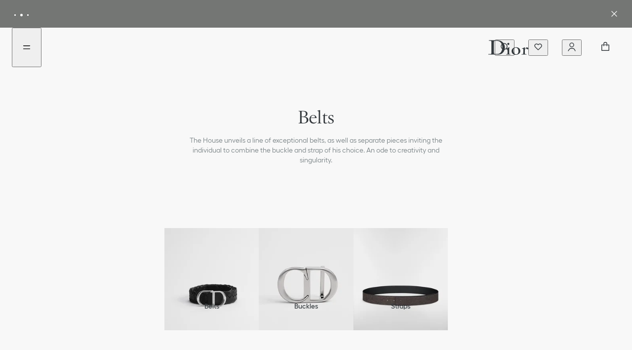

--- FILE ---
content_type: text/html;charset=utf-8
request_url: https://www.dior.com/en_au/fashion/mens-fashion/accessories/belts
body_size: 69769
content:
<!DOCTYPE html><html lang="en" dir="ltr" style="--entry-item-width: 300px; scroll-behavior: smooth; scroll-padding-top: 138px;"><head><meta charset="utf-8"/><meta name="viewport" content="width=device-width,initial-scale=1.0"/><link rel="next" href="https://www.dior.com/en_au/fashion/mens-fashion/accessories/belts?page=1"/><script type="text/plain" src="https://js-cdn.dynatrace.com/jstag/1658b155923/bf29769wnv/4fbccf4e405e9bf2_complete.js" class="optanon-category-C0002" defer=""></script><link rel="preconnect" href="//cdn-eu.dynamicyield.com"/><link rel="preconnect" href="//st-eu.dynamicyield.com"/><link rel="preconnect" href="//rcom-eu.dynamicyield.com"/><link rel="dns-prefetch" href="//cdn-eu.dynamicyield.com"/><link rel="dns-prefetch" href="//st-eu.dynamicyield.com"/><link rel="dns-prefetch" href="//rcom-eu.dynamicyield.com"/><script type="text/plain" class="optanon-category-C0002">
  (function(u,t,d){
      var i=d.createElement(t);i.type='text/javascript';i.async=true;i.src='//'+u;
      var s=d.getElementsByTagName(t)[0]; s.parentNode.insertBefore(i,s);
  })('asia2-cdn.inside-graph.com/gtm/IN-1001186/include.js','script',document);</script><link rel="alternate" hreflang="en-au" href="https://www.dior.com/en_au/fashion/mens-fashion/accessories/belts"/><link rel="alternate" hreflang="en-ch" href="https://www.dior.com/en_ch/fashion/mens-fashion/accessories/belts"/><link rel="alternate" hreflang="en-gr" href="https://www.dior.com/en_gr/fashion/mens-fashion/accessories/belts"/><link rel="alternate" hreflang="en-si" href="https://www.dior.com/en_si/fashion/mens-fashion/accessories/belts"/><link rel="alternate" hreflang="en-sg" href="https://www.dior.com/en_sg/fashion/mens-fashion/accessories/belts"/><link rel="alternate" hreflang="th-th" href="https://www.dior.com/th_th/fashion/แฟชั่นผู้ชาย/แอคเซสเซอรี่/เข็มขัด"/><link rel="alternate" hreflang="en-sk" href="https://www.dior.com/en_sk/fashion/mens-fashion/accessories/belts"/><link rel="alternate" hreflang="en-gb" href="https://www.dior.com/en_gb/fashion/mens-fashion/accessories/belts"/><link rel="alternate" hreflang="x-default" href="https://www.dior.com/en_int/fashion/mens-fashion/accessories/belts"/><link rel="alternate" hreflang="en-at" href="https://www.dior.com/en_at/fashion/mens-fashion/accessories/belts"/><link rel="alternate" hreflang="nl-nl" href="https://www.dior.com/nl_nl/fashion/herenmode/accessoires/riemen"/><link rel="alternate" hreflang="en-sa" href="https://www.dior.com/en_sa/fashion/mens-fashion/accessories/belts"/><link rel="alternate" hreflang="zh-cn" href="https://www.dior.cn/zh_cn/fashion/mens-fashion/accessories/belts-gloves"/><link rel="alternate" hreflang="pt-br" href="https://www.dior.com/pt_br/fashion/moda-masculina/acessorios/cintos"/><link rel="alternate" hreflang="en-ee" href="https://www.dior.com/en_ee/fashion/mens-fashion/accessories/belts"/><link rel="alternate" hreflang="en-vn" href="https://www.dior.com/en_vn/fashion/mens-fashion/accessories/belts"/><link rel="alternate" hreflang="it-it" href="https://www.dior.com/it_it/fashion/moda-uomo/accessori/cinture"/><link rel="alternate" hreflang="en-ca" href="https://www.dior.com/en_ca/fashion/mens-fashion/accessories/belts"/><link rel="alternate" hreflang="en-no" href="https://www.dior.com/en_no/fashion/mens-fashion/accessories/belts"/><link rel="alternate" hreflang="en-th" href="https://www.dior.com/en_th/fashion/mens-fashion/accessories/belts"/><link rel="alternate" hreflang="en-bg" href="https://www.dior.com/en_bg/fashion/mens-fashion/accessories/belts"/><link rel="alternate" hreflang="en-cz" href="https://www.dior.com/en_cz/fashion/mens-fashion/accessories/belts"/><link rel="alternate" hreflang="en-my" href="https://www.dior.com/en_my/fashion/mens-fashion/accessories/belts"/><link rel="alternate" hreflang="en-ro" href="https://www.dior.com/en_ro/fashion/mens-fashion/accessories/belts"/><link rel="alternate" hreflang="en-fi" href="https://www.dior.com/en_fi/fashion/mens-fashion/accessories/belts"/><link rel="alternate" hreflang="en-id" href="https://www.dior.com/en_id/fashion/mens-fashion/accessories/belts"/><link rel="alternate" hreflang="es-es" href="https://www.dior.com/es_es/fashion/moda-hombre/los-accesorios/cinturones"/><link rel="alternate" hreflang="en-pl" href="https://www.dior.com/en_pl/fashion/mens-fashion/accessories/belts"/><link rel="alternate" hreflang="en-in" href="https://www.dior.com/en_in/fashion/mens-fashion/accessories/belts"/><link rel="alternate" hreflang="en-us" href="https://www.dior.com/en_us/fashion/mens-fashion/accessories/belts"/><link rel="alternate" hreflang="en-dk" href="https://www.dior.com/en_dk/fashion/mens-fashion/accessories/belts"/><link rel="alternate" hreflang="fr-fr" href="https://www.dior.com/fr_fr/fashion/mode-homme/accessoires/ceintures"/><link rel="alternate" hreflang="en-lu" href="https://www.dior.com/en_lu/fashion/mens-fashion/accessories/belts"/><link rel="alternate" hreflang="en-hr" href="https://www.dior.com/en_hr/fashion/mens-fashion/accessories/belts"/><link rel="alternate" hreflang="en-cy" href="https://www.dior.com/en_cy/fashion/mens-fashion/accessories/belts"/><link rel="alternate" hreflang="en-se" href="https://www.dior.com/en_se/fashion/mens-fashion/accessories/belts"/><link rel="alternate" hreflang="de-de" href="https://www.dior.com/de_de/fashion/herrenmode/accessoires/gurtel"/><link rel="alternate" hreflang="en-ph" href="https://www.dior.com/en_ph/fashion/mens-fashion/accessories/belts"/><link rel="alternate" hreflang="ko-kr" href="https://www.dior.com/ko_kr/fashion/남성-패션/액세서리/벨트"/><link rel="alternate" hreflang="en-lt" href="https://www.dior.com/en_lt/fashion/mens-fashion/accessories/belts"/><link rel="alternate" hreflang="en-ae" href="https://www.dior.com/en_ae/fashion/mens-fashion/accessories/belts"/><link rel="alternate" hreflang="ar-sa" href="https://www.dior.com/ar_sa/fashion/أزياء-الرجال/الأكسسوارات/الأحزمة"/><link rel="alternate" hreflang="en-hk" href="https://www.dior.com/en_hk/fashion/mens-fashion/accessories/belts"/><link rel="alternate" hreflang="en-lv" href="https://www.dior.com/en_lv/fashion/mens-fashion/accessories/belts"/><link rel="alternate" hreflang="zh-hk" href="https://www.dior.com/zh_hk/fashion/男士精品/配飾/皮帶"/><link rel="alternate" hreflang="en-ie" href="https://www.dior.com/en_ie/fashion/mens-fashion/accessories/belts"/><link rel="alternate" hreflang="en-hu" href="https://www.dior.com/en_hu/fashion/mens-fashion/accessories/belts"/><link rel="alternate" hreflang="en-pt" href="https://www.dior.com/en_pt/fashion/mens-fashion/accessories/belts"/><link rel="alternate" hreflang="ja-jp" href="https://www.dior.com/ja_jp/fashion/メンズファッション/アクセサリー/ベルト"/><link rel="alternate" hreflang="en-nz" href="https://www.dior.com/en_nz/fashion/mens-fashion/accessories/belts"/><link rel="alternate" hreflang="it-ch" href="https://www.dior.com/it_ch/fashion/moda-uomo/accessori/cinture"/><link rel="alternate" hreflang="de-at" href="https://www.dior.com/de_at/fashion/herrenmode/accessoires/gurtel"/><link rel="alternate" hreflang="de-ch" href="https://www.dior.com/de_ch/fashion/herrenmode/accessoires/gurtel"/><link rel="alternate" hreflang="fr-be" href="https://www.dior.com/fr_be/fashion/mode-homme/accessoires/ceintures"/><link rel="alternate" hreflang="fr-ca" href="https://www.dior.com/fr_ca/fashion/mode-homme/accessoires/ceintures"/><link rel="alternate" hreflang="fr-ch" href="https://www.dior.com/fr_ch/fashion/mode-homme/accessoires/ceintures"/><link rel="alternate" hreflang="es-sam" href="https://www.dior.com/es_sam/fashion/moda-hombre/los-accesorios/cinturones"/><link rel="alternate" hreflang="es-mx" href="https://www.dior.com/es_mx/fashion/moda-hombre/los-accesorios/cinturones"/><link rel="alternate" hreflang="nl-be" href="https://www.dior.com/nl_be/fashion/herenmode/accessoires/riemen"/><link rel="alternate" hreflang="zh-tw" href="https://www.dior.com/zh_tw/fashion/男士精品/配飾/皮帶"/><script type="application/ld+json">[{"@context":"http://schema.org/","@type":"BreadcrumbList","itemListElement":[{"@type":"ListItem","position":1,"item":{"@id":"https://www.dior.com/en_au","name":"DIOR"}},{"@type":"ListItem","position":2,"item":{"@id":"https://www.dior.com/en_au/fashion","name":"Fashion & Accessories"}},{"@type":"ListItem","position":3,"item":{"@id":"https://www.dior.com/en_au/fashion/mens-fashion","name":"mens-fashion"}},{"@type":"ListItem","position":4,"item":{"@id":"https://www.dior.com/en_au/fashion/mens-fashion/accessories","name":"accessories"}},{"@type":"ListItem","position":5,"item":{"@id":"https://www.dior.com/en_au/fashion/mens-fashion/accessories/belts","name":"Belts"}}]}]</script><link rel="canonical" href="
    

https://www.dior.com/en_au/fashion/mens-fashion/accessories/belts"/><title>Designer Belts for Men - Men&#39;s Accessories | DIOR AU| DIOR</title><meta property="og:title" content="Designer Belts for Men - Men&#39;s Accessories | DIOR AU| DIOR"/><meta property="og:description" content="Dior Men belts blend simplicity and sophistication."/><meta name="description" content="Dior Men belts blend simplicity and sophistication."/><meta charset="utf-8"/><meta name="next-head-count" content="82"/><meta charset="utf-8"/><meta property="og:type" content="website"/><meta http-equiv="X-UA-Compatible" content="IE=edge"/><link rel="shortcut icon" href="/static/fashion/favicon/faviconJWA.ico"/><link rel="apple-touch-icon" href="/static/fashion/favicon/apple-touch-iconJWA.png"/><meta name="apple-mobile-web-app-title" content="Christian Dior"/><link rel="preconnect" href="//assets.christiandior.com" crossorigin="anonymous"/><link rel="preconnect" href="//diorama.dam-broadcast.com" crossorigin="anonymous"/><link rel="preconnect" href="//www.googletagmanager.com/" crossorigin="anonymous"/><meta name="theme-color" content="#33383CFF"/><meta name="emotion-insertion-point" content=""/><style data-emotion="mui-latin-global" data-s="">html { -webkit-font-smoothing: antialiased; box-sizing: border-box; text-size-adjust: 100%; } *, ::before, ::after { box-sizing: inherit; } strong, b { font-weight: 700; } body { margin: 0px; color: rgb(51, 56, 60); font-weight: 500; font-family: Hellix, ABCDiorIcons, arial, sans-serif; line-height: 17px; letter-spacing: normal; font-size: 0.875rem; background-color: rgb(255, 255, 255); } @media (min-width: 1033px) {
  body { font-weight: 500; font-family: Hellix, ABCDiorIcons, arial, sans-serif; line-height: 17px; letter-spacing: normal; font-size: 0.875rem; }
} @media print {
  body { background-color: rgb(255, 255, 255); }
} body::backdrop { background-color: rgb(255, 255, 255); } body { background-color: rgb(248, 248, 248); } @supports not selector(::-webkit-scrollbar-thumb) {
  body * { scrollbar-width: thin; scrollbar-color: rgb(51, 56, 60) rgb(229, 229, 229); }
} body ::-webkit-scrollbar { width: 10px; height: 10px; } body ::-webkit-scrollbar-thumb { background-color: rgb(51, 56, 60); border-radius: 999px; background-clip: content-box; border: 4px solid transparent; } body ::-webkit-scrollbar-track { background-color: rgb(229, 229, 229); border-radius: 999px; background-clip: content-box; border: 4px solid transparent; } body input:-webkit-autofill { box-shadow: rgb(248, 248, 248) 0px 0px 0px 1000px inset; }</style><style data-emotion="mui-latin-global" data-s="">@-webkit-keyframes mui-auto-fill { 
  0% { display: block; }
} @keyframes mui-auto-fill { 
  0% { display: block; }
} @-webkit-keyframes mui-auto-fill-cancel { 
  0% { display: block; }
} @keyframes mui-auto-fill-cancel { 
  0% { display: block; }
}</style><style data-emotion="mui-latin-global" data-s="">html { -webkit-font-smoothing: antialiased; box-sizing: border-box; text-size-adjust: 100%; } *, ::before, ::after { box-sizing: inherit; } strong, b { font-weight: 700; } body { margin: 0px; color: rgb(51, 56, 60); font-weight: 500; font-family: Hellix, ABCDiorIcons, arial, sans-serif; line-height: 17px; letter-spacing: normal; font-size: 0.875rem; background-color: rgb(255, 255, 255); } @media (min-width: 1033px) {
  body { font-weight: 500; font-family: Hellix, ABCDiorIcons, arial, sans-serif; line-height: 17px; letter-spacing: normal; font-size: 0.875rem; }
} @media print {
  body { background-color: rgb(255, 255, 255); }
} body::backdrop { background-color: rgb(255, 255, 255); } body { background-color: rgb(248, 248, 248); } @supports not selector(::-webkit-scrollbar-thumb) {
  body * { scrollbar-width: thin; scrollbar-color: rgb(51, 56, 60) rgb(229, 229, 229); }
} body ::-webkit-scrollbar { width: 10px; height: 10px; } body ::-webkit-scrollbar-thumb { background-color: rgb(51, 56, 60); border-radius: 999px; background-clip: content-box; border: 4px solid transparent; } body ::-webkit-scrollbar-track { background-color: rgb(229, 229, 229); border-radius: 999px; background-clip: content-box; border: 4px solid transparent; } body input:-webkit-autofill { box-shadow: rgb(248, 248, 248) 0px 0px 0px 1000px inset; }</style><style data-emotion="mui-latin 1dk0khx 1h3e3tg bg327e w9tfmk 1t2epo0 b46vyu h3fop1 15j6fij 8k6e0s c6g5ja 1bpmpcj 1n5giaj u81msc 1ukzrbk 1w3me9e 13ebpxh fk404e 1cja0w9 j8yymo pcrmjj ihef0e obf05p ahpsoc egk4et 1ud61l3 2xu61f 1902i5q 1a7mst5 u02xo k5xhwc 1urmbdg igjcrd 1erpzjo ykysw1 q6w0ua 2hvp69 bjwaoo 1pv7zsr djljc1 79elbk c2kfxu 8agsak 4wroo4 jh3esv 1o0oukk 1d1dd7t sxxwt9 kd0m0t 1k2qbw0 1ot9mwr 1h41c6v bdxvi3 ry8qrn yv7w57 pwm7a8 4jkdk1 scgx49 1p3cm0j 1u1uapu 1692cqp 1yokgda int2cb 49sck7 1quotqo xxetrn 1w82tc6 j76iyh lh9zv8 1s2nj33 h82lwh g6y0op 1g1o04x 1jsji7e e68h5q 6bqwcu 1bilsun 2n71py sbe52t 386zj4 1btdzsw fwemon 12rzkeh bmun1a roifkk k008qs 1bhjj8e lpfw0b 485cbj 1y3xppx uhsmvv 1j9verz eqfuy3 dc1i8 1ko4ium h267g5 1oqvtj6 14wd3ve 4wd4ks uwwqev 1glrdrx pfg8w 18hb9pg 1isf5sn 1ia95dz tfms4h 1qfjozm 1gefi84 1v34qfc 1jz8eqv r5f2so 1mw864 61oknf 9offrv 1ud35ow 1r88ql7 1pa9kq8 1pvm2kp dkd2fm 28uzj9 1fqxolb ebj7oq 1kkt86i 11u71qy erpn9y 1wv0z2l 1ao38br 1ky3zoc i5h8is 150fk68 gz9k04 1ricfz5 1d7r9we tq3dce 42uqqw 5v2ak0 81qg8w aga3ph dhb0e6 zoqnup j7qwjs 1orkhlu 13zx9yw 1dl25gn v7rgqw 1uquns geg8qk wnfue5 28s9xo eot0e 1pr1fuf f8wb7g abqyn 15830to 9vd5ud 1rrv0vl 1lf4wv4 65nsjg 13vfz7p 14yzs6h ig8239 jqvzm9 r5ht2t 1q6u19k 1h7x2my p65kw8 yldcsp 3nos4f 11lq9zw nu6thf 1l4m1br 19krpyq n2hks9 1w69m5p bbh1ig" data-s="">.mui-latin-1dk0khx{display:-webkit-box;display:-webkit-flex;display:-ms-flexbox;display:flex;-webkit-flex-direction:row;-ms-flex-direction:row;flex-direction:row;position:relative;width:100%;box-sizing:border-box;-webkit-background-position:center;background-position:center;background-repeat:no-repeat;z-index:5;overflow-y:hidden;-webkit-align-items:center;-webkit-box-align:center;-ms-flex-align:center;align-items:center;-webkit-transition:opacity 0.5s cubic-bezier(.31, 0, .14, 1) 0.5s;transition:opacity 0.5s cubic-bezier(.31, 0, .14, 1) 0.5s;opacity:1;background-color:#747674;}@media (min-width:0px){.mui-latin-1dk0khx{padding-left:0px;}}@media (min-width:1033px){.mui-latin-1dk0khx{padding-left:16px;}}.mui-latin-1dk0khx.banner-fade-out{opacity:0;z-index:0;-webkit-transition:opacity 0.5s cubic-bezier(.31, 0, .14, 1);transition:opacity 0.5s cubic-bezier(.31, 0, .14, 1);}.mui-latin-1h3e3tg{margin-left:8px;margin-right:16px;width:2.0625rem;overflow:hidden;}@media (min-width:0px){.mui-latin-1h3e3tg{display:none;-webkit-box-pack:center;-ms-flex-pack:center;-webkit-justify-content:center;justify-content:center;}}@media (min-width:1033px){.mui-latin-1h3e3tg{display:-webkit-box;display:-webkit-flex;display:-ms-flexbox;display:flex;-webkit-box-pack:start;-ms-flex-pack:start;-webkit-justify-content:flex-start;justify-content:flex-start;}}.mui-latin-bg327e{position:absolute;display:-webkit-box;display:-webkit-flex;display:-ms-flexbox;display:flex;-webkit-align-items:center;-webkit-box-align:center;-ms-flex-align:center;align-items:center;-webkit-flex-direction:row;-ms-flex-direction:row;flex-direction:row;box-sizing:border-box;-webkit-transform:translateX(0rem);-moz-transform:translateX(0rem);-ms-transform:translateX(0rem);transform:translateX(0rem);-webkit-transition:-webkit-transform 150ms ease-in;transition:transform 150ms ease-in;}.mui-latin-w9tfmk{width:5px;height:5px;border-radius:50%;-webkit-flex-shrink:0;-ms-flex-negative:0;flex-shrink:0;margin-right:4px;-webkit-transform:scale(0.66);-moz-transform:scale(0.66);-ms-transform:scale(0.66);transform:scale(0.66);background-color:#ffffff;-webkit-transition:background-color 0.7s ease-out,box-shadow 0.5s ease-in-out,-webkit-transform 0.5s ease;transition:background-color 0.7s ease-out,box-shadow 0.5s ease-in-out,transform 0.5s ease;margin-left:4px;-webkit-transform:scale(1);-moz-transform:scale(1);-ms-transform:scale(1);transform:scale(1);}.mui-latin-1t2epo0{width:100%;height:100%;display:block;line-height:0;cursor:pointer;color:transparent;border:0px solid;background:transparent;}.mui-latin-b46vyu{width:5px;height:5px;border-radius:50%;-webkit-flex-shrink:0;-ms-flex-negative:0;flex-shrink:0;margin-right:4px;-webkit-transform:scale(0.66);-moz-transform:scale(0.66);-ms-transform:scale(0.66);transform:scale(0.66);background-color:#ffffff;-webkit-transition:background-color 0.7s ease-out,box-shadow 0.5s ease-in-out,-webkit-transform 0.5s ease;transition:background-color 0.7s ease-out,box-shadow 0.5s ease-in-out,transform 0.5s ease;margin-left:4px;}.mui-latin-h3fop1{position:relative;width:100%;overflow:hidden;height:56px;}.mui-latin-15j6fij{position:absolute;top:0;left:0;width:100%;height:100%;-webkit-align-items:center;-webkit-box-align:center;-ms-flex-align:center;align-items:center;-webkit-box-pack:center;-ms-flex-pack:center;-webkit-justify-content:center;justify-content:center;display:-webkit-box;display:-webkit-flex;display:-ms-flexbox;display:flex;z-index:5;}.mui-latin-8k6e0s{margin:0;font:inherit;line-height:inherit;letter-spacing:inherit;color:#33383CFF;-webkit-text-decoration:underline;text-decoration:underline;text-decoration-color:var(--Link-underlineColor);--Link-underlineColor:rgba(51, 56, 60, 0.4);position:relative;-webkit-tap-highlight-color:transparent;background-color:transparent;outline:0;border:0;margin:0;border-radius:0;padding:0;cursor:pointer;-webkit-user-select:none;-moz-user-select:none;-ms-user-select:none;user-select:none;vertical-align:middle;-moz-appearance:none;-webkit-appearance:none;-webkit-text-decoration:none!important;text-decoration:none!important;color:#33383CFF;height:-webkit-fit-content;height:-moz-fit-content;height:fit-content;margin-top:0;line-height:normal!important;padding-bottom:4px;--lineWidth:100%;background-repeat:no-repeat;-webkit-background-position:calc(100% - var(--lineWidth, 0%)) 100%;background-position:calc(100% - var(--lineWidth, 0%)) 100%;-webkit-background-size:var(--lineWidth,0%) 0.0625rem;background-size:var(--lineWidth,0%) 0.0625rem;background-image:linear-gradient(currentColor 0 0);-webkit-transition:.3s,background-position 0s;transition:.3s,background-position 0s;width:100%;outline-offset:-10px;background-image:none;}.mui-latin-8k6e0s:hover{text-decoration-color:inherit;}.mui-latin-8k6e0s::-moz-focus-inner{border-style:none;}.mui-latin-8k6e0s.Mui-focusVisible{outline:auto;}.mui-latin-8k6e0s:hover,.mui-latin-8k6e0s:focus{color:#5D676CFF;-webkit-text-decoration:none!important;text-decoration:none!important;--number:100%;--lineWidth:0%;}.mui-latin-8k6e0s.Mui-focusVisible{outline:auto;padding-bottom:0;border-radius:1px;outline-offset:4px;}.mui-latin-8k6e0s:active{color:#7B8487FF;}.mui-latin-8k6e0s:disabled{color:#ACB2B4FF;--lineWidth:100%!important;}.mui-latin-c6g5ja{margin:0;font-weight:500;font-family:Hellix,ABCDiorIcons,arial,sans-serif;line-height:17px;letter-spacing:normal;font-size:0.875rem;display:-webkit-box;display:-webkit-flex;display:-ms-flexbox;display:flex;-webkit-flex:1;-ms-flex:1;flex:1;-webkit-flex-direction:row;-ms-flex-direction:row;flex-direction:row;box-sizing:border-box;-webkit-flex:1;-ms-flex:1;flex:1;overflow:hidden;text-overflow:ellipsis;white-space:initial;display:-webkit-box;-webkit-box-orient:vertical;font-weight:400;font-family:Hellix,ABCDiorIcons,arial,sans-serif;line-height:calc(17px + 6px)!important;letter-spacing:normal;font-size:0.875rem;}@media (min-width:1033px){.mui-latin-c6g5ja{font-weight:500;font-family:Hellix,ABCDiorIcons,arial,sans-serif;line-height:17px;letter-spacing:normal;font-size:0.875rem;}}@media (min-width:0px){.mui-latin-c6g5ja{text-align:left;margin-right:10px;margin-left:20px;}}@media (min-width:1033px){.mui-latin-c6g5ja{text-align:center;margin-right:20px;margin-left:16px;margin:0 10%;-webkit-box-pack:center;-ms-flex-pack:center;-webkit-justify-content:center;justify-content:center;-webkit-align-items:center;-webkit-box-align:center;-ms-flex-align:center;align-items:center;}}@media (min-width:0px){.mui-latin-c6g5ja{text-align:left;}}@media (min-width:1033px){.mui-latin-c6g5ja{font-weight:400;font-family:Hellix,ABCDiorIcons,arial,sans-serif;line-height:17px;letter-spacing:normal;font-size:0.875rem;}}.mui-latin-c6g5ja u,.mui-latin-c6g5ja a{-webkit-text-decoration:none!important;text-decoration:none!important;color:#33383CFF;height:-webkit-fit-content;height:-moz-fit-content;height:fit-content;margin-top:0;line-height:17px;padding-bottom:2px;--lineWidth:100%;background-repeat:no-repeat;-webkit-background-position:calc(100% - var(--lineWidth, 0%)) 100%;background-position:calc(100% - var(--lineWidth, 0%)) 100%;-webkit-background-size:var(--lineWidth,0%) 0.0625rem;background-size:var(--lineWidth,0%) 0.0625rem;background-image:linear-gradient(currentColor 0 0);-webkit-transition:.3s,background-position 0s;transition:.3s,background-position 0s;font-weight:400;font-family:Hellix,ABCDiorIcons,arial,sans-serif;letter-spacing:normal;font-size:0.875rem;display:inline-block;}@media (min-width:1033px){.mui-latin-c6g5ja u,.mui-latin-c6g5ja a{font-weight:400;font-family:Hellix,ABCDiorIcons,arial,sans-serif;line-height:17px;letter-spacing:normal;font-size:0.875rem;}}.mui-latin-c6g5ja u:hover,.mui-latin-c6g5ja a:hover,.mui-latin-c6g5ja u:focus,.mui-latin-c6g5ja a:focus{-webkit-text-decoration:none!important;text-decoration:none!important;--number:100%;--lineWidth:0%;}.mui-latin-c6g5ja u.Mui-focusVisible,.mui-latin-c6g5ja a.Mui-focusVisible{outline:auto;padding-bottom:0px;border-radius:1px;outline-offset:4px;}.mui-latin-c6g5ja u:disabled,.mui-latin-c6g5ja a:disabled{color:#ACB2B4FF;--lineWidth:100%!important;}@media (min-width:0px){.mui-latin-c6g5ja{text-align:left;}}@media (min-width:1033px){.mui-latin-c6g5ja{text-align:center;}}.mui-latin-c6g5ja a{color:#ffffff;}.mui-latin-c6g5ja u{color:#ffffff;}.mui-latin-1bpmpcj{position:absolute;top:0;left:0;width:100%;height:100%;-webkit-align-items:center;-webkit-box-align:center;-ms-flex-align:center;align-items:center;-webkit-box-pack:center;-ms-flex-pack:center;-webkit-justify-content:center;justify-content:center;display:-webkit-box;display:-webkit-flex;display:-ms-flexbox;display:flex;}.mui-latin-1n5giaj{display:-webkit-inline-box;display:-webkit-inline-flex;display:-ms-inline-flexbox;display:inline-flex;-webkit-align-items:center;-webkit-box-align:center;-ms-flex-align:center;align-items:center;-webkit-box-pack:center;-ms-flex-pack:center;-webkit-justify-content:center;justify-content:center;position:relative;box-sizing:border-box;-webkit-tap-highlight-color:transparent;background-color:transparent;outline:0;border:0;margin:0;border-radius:0;padding:0;cursor:pointer;-webkit-user-select:none;-moz-user-select:none;-ms-user-select:none;user-select:none;vertical-align:middle;-moz-appearance:none;-webkit-appearance:none;-webkit-text-decoration:none;text-decoration:none;color:inherit;text-align:center;-webkit-flex:0 0 auto;-ms-flex:0 0 auto;flex:0 0 auto;font-size:1.5rem;padding:8px;border-radius:50%;color:rgba(0, 0, 0, 0.54);-webkit-transition:background-color 150ms cubic-bezier(0.4, 0, 0.2, 1) 0ms;transition:background-color 150ms cubic-bezier(0.4, 0, 0.2, 1) 0ms;--IconButton-hoverBg:rgba(0, 0, 0, 0.04);padding:5px;font-size:1.125rem;padding:0px;}.mui-latin-1n5giaj::-moz-focus-inner{border-style:none;}.mui-latin-1n5giaj.Mui-disabled{pointer-events:none;cursor:default;}@media print{.mui-latin-1n5giaj{-webkit-print-color-adjust:exact;color-adjust:exact;}}.mui-latin-1n5giaj.Mui-focusVisible{outline:revert;outline-offset:4px;}.mui-latin-1n5giaj:hover{background-color:var(--IconButton-hoverBg);}@media (hover: none){.mui-latin-1n5giaj:hover{background-color:transparent;}}.mui-latin-1n5giaj.Mui-disabled{background-color:transparent;color:rgba(0, 0, 0, 0.26);}@media (min-width:0px){.mui-latin-1n5giaj{margin-right:16px;}}@media (min-width:1033px){.mui-latin-1n5giaj{margin-right:24px;}}.mui-latin-u81msc{-webkit-user-select:none;-moz-user-select:none;-ms-user-select:none;user-select:none;width:1em;height:1em;display:inline-block;-webkit-flex-shrink:0;-ms-flex-negative:0;flex-shrink:0;-webkit-transition:fill 200ms cubic-bezier(0.4, 0, 0.2, 1) 0ms;transition:fill 200ms cubic-bezier(0.4, 0, 0.2, 1) 0ms;font-size:1.5rem;}.mui-latin-1ukzrbk{margin:0;font:inherit;line-height:inherit;letter-spacing:inherit;color:#33383CFF;-webkit-text-decoration:none;text-decoration:none;position:relative;-webkit-tap-highlight-color:transparent;background-color:transparent;outline:0;border:0;margin:0;border-radius:0;padding:0;cursor:pointer;-webkit-user-select:none;-moz-user-select:none;-ms-user-select:none;user-select:none;vertical-align:middle;-moz-appearance:none;-webkit-appearance:none;-webkit-text-decoration:none!important;text-decoration:none!important;color:#33383CFF;height:-webkit-fit-content;height:-moz-fit-content;height:fit-content;margin-top:0;line-height:normal!important;padding-bottom:4px;--lineWidth:0%;background-repeat:no-repeat;-webkit-background-position:calc(100% - var(--lineWidth, 0%)) 100%;background-position:calc(100% - var(--lineWidth, 0%)) 100%;-webkit-background-size:var(--lineWidth,0%) 0.0625rem;background-size:var(--lineWidth,0%) 0.0625rem;background-image:linear-gradient(currentColor 0 0);-webkit-transition:.3s,background-position 0s;transition:.3s,background-position 0s;}.mui-latin-1ukzrbk:hover{-webkit-text-decoration:underline;text-decoration:underline;}.mui-latin-1ukzrbk::-moz-focus-inner{border-style:none;}.mui-latin-1ukzrbk.Mui-focusVisible{outline:auto;}.mui-latin-1ukzrbk:hover,.mui-latin-1ukzrbk:focus{color:#5D676CFF;-webkit-text-decoration:none!important;text-decoration:none!important;--number:100%;--lineWidth:100%;}.mui-latin-1ukzrbk.Mui-focusVisible{outline:auto;padding-bottom:0;border-radius:1px;outline-offset:4px;}.mui-latin-1ukzrbk:active{color:#7B8487FF;}.mui-latin-1ukzrbk:disabled{color:#ACB2B4FF;--lineWidth:100%!important;}.mui-latin-1w3me9e{margin:0;font:inherit;line-height:inherit;letter-spacing:inherit;color:#33383CFF;-webkit-text-decoration:none;text-decoration:none;-webkit-text-decoration:none!important;text-decoration:none!important;color:#33383CFF;height:-webkit-fit-content;height:-moz-fit-content;height:fit-content;margin-top:0;line-height:normal!important;padding-bottom:4px;--lineWidth:0%;background-repeat:no-repeat;-webkit-background-position:calc(100% - var(--lineWidth, 0%)) 100%;background-position:calc(100% - var(--lineWidth, 0%)) 100%;-webkit-background-size:var(--lineWidth,0%) 0.0625rem;background-size:var(--lineWidth,0%) 0.0625rem;background-image:linear-gradient(currentColor 0 0);-webkit-transition:.3s,background-position 0s;transition:.3s,background-position 0s;}.mui-latin-1w3me9e:hover{-webkit-text-decoration:underline;text-decoration:underline;}.mui-latin-1w3me9e:hover,.mui-latin-1w3me9e:focus{color:#5D676CFF;-webkit-text-decoration:none!important;text-decoration:none!important;--number:100%;--lineWidth:100%;}.mui-latin-1w3me9e.Mui-focusVisible{outline:auto;padding-bottom:0;border-radius:1px;outline-offset:4px;}.mui-latin-1w3me9e:active{color:#7B8487FF;}.mui-latin-1w3me9e:disabled{color:#ACB2B4FF;--lineWidth:100%!important;}.mui-latin-13ebpxh{display:-webkit-inline-box;display:-webkit-inline-flex;display:-ms-inline-flexbox;display:inline-flex;-webkit-align-items:center;-webkit-box-align:center;-ms-flex-align:center;align-items:center;cursor:pointer;vertical-align:middle;-webkit-tap-highlight-color:transparent;margin-left:-11px;margin-right:16px;-webkit-flex-direction:row-reverse;-ms-flex-direction:row-reverse;flex-direction:row-reverse;margin-right:-11px;margin-left:16px;-webkit-align-items:start;-webkit-box-align:start;-ms-flex-align:start;align-items:start;margin-left:0;margin-right:0;gap:4px;display:-webkit-box;display:-webkit-flex;display:-ms-flexbox;display:flex;-webkit-align-self:start;-ms-flex-item-align:start;align-self:start;-webkit-align-items:center;-webkit-box-align:center;-ms-flex-align:center;align-items:center;-webkit-box-pack:justify;-webkit-justify-content:space-between;justify-content:space-between;width:100%;}.mui-latin-13ebpxh.Mui-disabled{cursor:default;}.mui-latin-13ebpxh .MuiFormControlLabel-label.Mui-disabled{color:#ACB2B4FF;}.mui-latin-13ebpxh .MuiFormControlLabel-label{font-weight:400;font-family:Hellix,ABCDiorIcons,arial,sans-serif;line-height:17px;letter-spacing:normal;font-size:0.875rem;-webkit-align-self:center;-ms-flex-item-align:center;align-self:center;}@media (min-width:1033px){.mui-latin-13ebpxh .MuiFormControlLabel-label{font-weight:400;font-family:Hellix,ABCDiorIcons,arial,sans-serif;line-height:17px;letter-spacing:normal;font-size:0.875rem;}}.mui-latin-13ebpxh>:first-child.MuiCheckbox-root,.mui-latin-13ebpxh>:first-child.MuiRadio-root{padding:0 4px;width:24px;height:17px;}.mui-latin-13ebpxh:has(.Mui-focusVisible){outline:auto;outline-style:solid;border-radius:1px;outline-offset:4px;}.mui-latin-13ebpxh:has(.Mui-focusVisible) .Mui-focusVisible,.mui-latin-13ebpxh:has(.Mui-focusVisible) .MuiSwitch-root{outline-style:none;}.mui-latin-13ebpxh>:first-child.MuiCheckbox-root{margin-right:-5px;}.mui-latin-13ebpxh>:first-child.MuiRadio-root{margin-right:-3px;}.mui-latin-13ebpxh>:first-child.MuiSwitch-root{margin-left:5px;}@media (min-width:1033px){.mui-latin-13ebpxh{margin-right:5px;}}.mui-latin-fk404e{display:-webkit-inline-box;display:-webkit-inline-flex;display:-ms-inline-flexbox;display:inline-flex;width:58px;height:38px;overflow:hidden;padding:12px;box-sizing:border-box;position:relative;-webkit-flex-shrink:0;-ms-flex-negative:0;flex-shrink:0;z-index:0;vertical-align:middle;padding:0;width:42px;height:24px;}@media print{.mui-latin-fk404e{-webkit-print-color-adjust:exact;color-adjust:exact;}}.mui-latin-fk404e .MuiSwitch-thumb{width:20px;height:20px;}.mui-latin-fk404e .MuiSwitch-switchBase.Mui-checked{-webkit-transform:translateX(18px);-moz-transform:translateX(18px);-ms-transform:translateX(18px);transform:translateX(18px);}.mui-latin-1cja0w9{display:-webkit-inline-box;display:-webkit-inline-flex;display:-ms-inline-flexbox;display:inline-flex;-webkit-align-items:center;-webkit-box-align:center;-ms-flex-align:center;align-items:center;-webkit-box-pack:center;-ms-flex-pack:center;-webkit-justify-content:center;justify-content:center;position:relative;box-sizing:border-box;-webkit-tap-highlight-color:transparent;background-color:transparent;outline:0;border:0;margin:0;border-radius:0;padding:0;cursor:pointer;-webkit-user-select:none;-moz-user-select:none;-ms-user-select:none;user-select:none;vertical-align:middle;-moz-appearance:none;-webkit-appearance:none;-webkit-text-decoration:none;text-decoration:none;color:inherit;padding:9px;border-radius:50%;position:absolute;top:0;left:0;z-index:1;color:#FFFFFFFF;-webkit-transition:left 150ms cubic-bezier(0.4, 0, 0.2, 1) 0ms,-webkit-transform 150ms cubic-bezier(0.4, 0, 0.2, 1) 0ms;transition:left 150ms cubic-bezier(0.4, 0, 0.2, 1) 0ms,transform 150ms cubic-bezier(0.4, 0, 0.2, 1) 0ms;padding:0;margin:2px;transition-duration:300ms;}.mui-latin-1cja0w9::-moz-focus-inner{border-style:none;}.mui-latin-1cja0w9.Mui-disabled{pointer-events:none;cursor:default;}@media print{.mui-latin-1cja0w9{-webkit-print-color-adjust:exact;color-adjust:exact;}}.mui-latin-1cja0w9.Mui-focusVisible{outline:revert;outline-offset:4px;}.mui-latin-1cja0w9.Mui-checked{-webkit-transform:translateX(20px);-moz-transform:translateX(20px);-ms-transform:translateX(20px);transform:translateX(20px);}.mui-latin-1cja0w9.Mui-disabled{color:#f5f5f5;}.mui-latin-1cja0w9.Mui-checked+.MuiSwitch-track{opacity:0.5;}.mui-latin-1cja0w9.Mui-disabled+.MuiSwitch-track{opacity:0.12;}.mui-latin-1cja0w9 .MuiSwitch-input{left:-100%;width:300%;}.mui-latin-1cja0w9:hover{background-color:rgba(0, 0, 0, 0.04);}@media (hover: none){.mui-latin-1cja0w9:hover{background-color:transparent;}}.mui-latin-1cja0w9.Mui-checked{color:#33383CFF;}.mui-latin-1cja0w9.Mui-checked:hover{background-color:rgba(51, 56, 60, 0.04);}@media (hover: none){.mui-latin-1cja0w9.Mui-checked:hover{background-color:transparent;}}.mui-latin-1cja0w9.Mui-checked.Mui-disabled{color:rgba(177, 179, 180, 1);}.mui-latin-1cja0w9.Mui-checked+.MuiSwitch-track{background-color:#33383CFF;}.mui-latin-1cja0w9.Mui-checked+.MuiSwitch-track{opacity:1;}.mui-latin-1cja0w9 .MuiSwitch-thumb{color:#FFFFFFFF;}.mui-latin-1cja0w9+.MuiSwitch-track{background-color:#33383C3F;}.mui-latin-1cja0w9.Mui-checked+.MuiSwitch-track{background-color:#33383CFF;}.mui-latin-1cja0w9.Mui-checked.Mui-disabled+.MuiSwitch-track{background-color:#D1D1D1FF;}.mui-latin-j8yymo{cursor:inherit;position:absolute;opacity:0;width:100%;height:100%;top:0;left:0;margin:0;padding:0;z-index:1;}.mui-latin-pcrmjj{box-shadow:0px 2px 1px -1px rgba(0,0,0,0.2),0px 1px 1px 0px rgba(0,0,0,0.14),0px 1px 3px 0px rgba(0,0,0,0.12);background-color:currentColor;width:20px;height:20px;border-radius:50%;}.mui-latin-ihef0e{height:100%;width:100%;border-radius:7px;z-index:-1;-webkit-transition:opacity 150ms cubic-bezier(0.4, 0, 0.2, 1) 0ms,background-color 150ms cubic-bezier(0.4, 0, 0.2, 1) 0ms;transition:opacity 150ms cubic-bezier(0.4, 0, 0.2, 1) 0ms,background-color 150ms cubic-bezier(0.4, 0, 0.2, 1) 0ms;background-color:#000000FF;opacity:0.38;opacity:1;border-radius:999px;-webkit-transition:background-color 500ms cubic-bezier(0.4, 0, 0.2, 1) 0ms;transition:background-color 500ms cubic-bezier(0.4, 0, 0.2, 1) 0ms;}.mui-latin-obf05p{margin:0;font-weight:500;font-family:Hellix,ABCDiorIcons,arial,sans-serif;line-height:17px;letter-spacing:normal;font-size:0.875rem;}@media (min-width:1033px){.mui-latin-obf05p{font-weight:500;font-family:Hellix,ABCDiorIcons,arial,sans-serif;line-height:17px;letter-spacing:normal;font-size:0.875rem;}}.mui-latin-ahpsoc{display:-webkit-box;display:-webkit-flex;display:-ms-flexbox;display:flex;-webkit-flex-direction:column;-ms-flex-direction:column;flex-direction:column;}@media (min-width:1033px){body:has(.MuiDrawer-root:not([aria-hidden='true'])) .mui-latin-ahpsoc{margin-right:5px;}}@media (min-width:1033px){body:has(.MuiModal-root:not([aria-hidden='true'])) .mui-latin-egk4et{-webkit-transform:translateX(-7.5px);-moz-transform:translateX(-7.5px);-ms-transform:translateX(-7.5px);transform:translateX(-7.5px);}}.mui-latin-1ud61l3{overflow:hidden;min-height:48px;-webkit-overflow-scrolling:touch;display:-webkit-box;display:-webkit-flex;display:-ms-flexbox;display:flex;}@media (max-width:599.95px){.mui-latin-1ud61l3 .MuiTabs-scrollButtons{display:none;}}.mui-latin-2xu61f{position:relative;display:inline-block;-webkit-flex:1 1 auto;-ms-flex:1 1 auto;flex:1 1 auto;white-space:nowrap;overflow-x:hidden;width:100%;}.mui-latin-1902i5q{display:-webkit-box;display:-webkit-flex;display:-ms-flexbox;display:flex;}.mui-latin-1a7mst5{display:-webkit-inline-box;display:-webkit-inline-flex;display:-ms-inline-flexbox;display:inline-flex;-webkit-align-items:center;-webkit-box-align:center;-ms-flex-align:center;align-items:center;-webkit-box-pack:center;-ms-flex-pack:center;-webkit-justify-content:center;justify-content:center;position:relative;box-sizing:border-box;-webkit-tap-highlight-color:transparent;background-color:transparent;outline:0;border:0;margin:0;border-radius:0;padding:0;cursor:pointer;-webkit-user-select:none;-moz-user-select:none;-ms-user-select:none;user-select:none;vertical-align:middle;-moz-appearance:none;-webkit-appearance:none;-webkit-text-decoration:none;text-decoration:none;color:inherit;text-transform:unset;font-weight:500;font-family:Hellix,ABCDiorIcons,arial,sans-serif;line-height:1.25;letter-spacing:normal;font-size:0.875rem;max-width:360px;min-width:90px;position:relative;min-height:48px;-webkit-flex-shrink:0;-ms-flex-negative:0;flex-shrink:0;padding:12px 16px;overflow:hidden;white-space:normal;text-align:center;color:rgba(0, 0, 0, 0.6);-webkit-flex-shrink:1;-ms-flex-negative:1;flex-shrink:1;-webkit-box-flex:1;-webkit-flex-grow:1;-ms-flex-positive:1;flex-grow:1;-webkit-flex-basis:0;-ms-flex-preferred-size:0;flex-basis:0;max-width:none;min-height:unset;gap:8px;color:#33383CFF;font-weight:400;font-family:Hellix,ABCDiorIcons,arial,sans-serif;line-height:17px;letter-spacing:normal;font-size:0.875rem;min-width:unset;padding-top:12px;padding-bottom:12px;margin-top:12px;margin-bottom:12px;}.mui-latin-1a7mst5::-moz-focus-inner{border-style:none;}.mui-latin-1a7mst5.Mui-disabled{pointer-events:none;cursor:default;}@media print{.mui-latin-1a7mst5{-webkit-print-color-adjust:exact;color-adjust:exact;}}.mui-latin-1a7mst5.Mui-focusVisible{outline:revert;outline-offset:4px;}@media (min-width:1033px){.mui-latin-1a7mst5{font-weight:500;font-family:Hellix,ABCDiorIcons,arial,sans-serif;line-height:17px;letter-spacing:normal;font-size:0.875rem;}}.mui-latin-1a7mst5.Mui-selected{color:#33383CFF;}.mui-latin-1a7mst5.Mui-disabled{color:#ACB2B4FF;}@media (min-width:1033px){.mui-latin-1a7mst5{font-weight:400;font-family:Hellix,ABCDiorIcons,arial,sans-serif;line-height:17px;letter-spacing:normal;font-size:0.875rem;}}.mui-latin-1a7mst5.Mui-selected{font-weight:600;font-family:Hellix,ABCDiorIcons,arial,sans-serif;line-height:17px;letter-spacing:normal;font-size:0.875rem;}@media (min-width:1033px){.mui-latin-1a7mst5.Mui-selected{font-weight:600;font-family:Hellix,ABCDiorIcons,arial,sans-serif;line-height:17px;letter-spacing:normal;font-size:0.875rem;}}@media (min-width:0px){.mui-latin-1a7mst5{padding-left:6px;padding-right:6px;visibility:hidden;}}@media (min-width:1033px){.mui-latin-1a7mst5{padding-left:16px;padding-right:16px;visibility:visible;}}.mui-latin-u02xo{display:-webkit-inline-box;display:-webkit-inline-flex;display:-ms-inline-flexbox;display:inline-flex;-webkit-align-items:center;-webkit-box-align:center;-ms-flex-align:center;align-items:center;-webkit-box-pack:center;-ms-flex-pack:center;-webkit-justify-content:center;justify-content:center;position:relative;box-sizing:border-box;-webkit-tap-highlight-color:transparent;background-color:transparent;outline:0;border:0;margin:0;border-radius:0;padding:0;cursor:pointer;-webkit-user-select:none;-moz-user-select:none;-ms-user-select:none;user-select:none;vertical-align:middle;-moz-appearance:none;-webkit-appearance:none;-webkit-text-decoration:none;text-decoration:none;color:inherit;text-transform:unset;font-weight:500;font-family:Hellix,ABCDiorIcons,arial,sans-serif;line-height:1.25;letter-spacing:normal;font-size:0.875rem;max-width:360px;min-width:90px;position:relative;min-height:48px;-webkit-flex-shrink:0;-ms-flex-negative:0;flex-shrink:0;padding:12px 16px;overflow:hidden;white-space:normal;text-align:center;color:rgba(0, 0, 0, 0.6);-webkit-flex-shrink:1;-ms-flex-negative:1;flex-shrink:1;-webkit-box-flex:1;-webkit-flex-grow:1;-ms-flex-positive:1;flex-grow:1;-webkit-flex-basis:0;-ms-flex-preferred-size:0;flex-basis:0;max-width:none;min-height:unset;gap:8px;color:#33383CFF;font-weight:400;font-family:Hellix,ABCDiorIcons,arial,sans-serif;line-height:17px;letter-spacing:normal;font-size:0.875rem;min-width:unset;padding-top:12px;padding-bottom:12px;margin-top:12px;margin-bottom:12px;}.mui-latin-u02xo::-moz-focus-inner{border-style:none;}.mui-latin-u02xo.Mui-disabled{pointer-events:none;cursor:default;}@media print{.mui-latin-u02xo{-webkit-print-color-adjust:exact;color-adjust:exact;}}.mui-latin-u02xo.Mui-focusVisible{outline:revert;outline-offset:4px;}@media (min-width:1033px){.mui-latin-u02xo{font-weight:500;font-family:Hellix,ABCDiorIcons,arial,sans-serif;line-height:17px;letter-spacing:normal;font-size:0.875rem;}}.mui-latin-u02xo.Mui-selected{color:#33383CFF;}.mui-latin-u02xo.Mui-disabled{color:#ACB2B4FF;}@media (min-width:1033px){.mui-latin-u02xo{font-weight:400;font-family:Hellix,ABCDiorIcons,arial,sans-serif;line-height:17px;letter-spacing:normal;font-size:0.875rem;}}.mui-latin-u02xo.Mui-selected{font-weight:600;font-family:Hellix,ABCDiorIcons,arial,sans-serif;line-height:17px;letter-spacing:normal;font-size:0.875rem;}@media (min-width:1033px){.mui-latin-u02xo.Mui-selected{font-weight:600;font-family:Hellix,ABCDiorIcons,arial,sans-serif;line-height:17px;letter-spacing:normal;font-size:0.875rem;}}@media (min-width:0px){.mui-latin-u02xo{padding-left:6px;padding-right:6px;visibility:visible;}}@media (min-width:1033px){.mui-latin-u02xo{padding-left:16px;padding-right:16px;visibility:visible;}}.mui-latin-k5xhwc{display:-webkit-inline-box;display:-webkit-inline-flex;display:-ms-inline-flexbox;display:inline-flex;-webkit-align-items:center;-webkit-box-align:center;-ms-flex-align:center;align-items:center;-webkit-box-pack:center;-ms-flex-pack:center;-webkit-justify-content:center;justify-content:center;position:relative;box-sizing:border-box;-webkit-tap-highlight-color:transparent;background-color:transparent;outline:0;border:0;margin:0;border-radius:0;padding:0;cursor:pointer;-webkit-user-select:none;-moz-user-select:none;-ms-user-select:none;user-select:none;vertical-align:middle;-moz-appearance:none;-webkit-appearance:none;-webkit-text-decoration:none;text-decoration:none;color:inherit;text-transform:unset;font-weight:500;font-family:Hellix,ABCDiorIcons,arial,sans-serif;line-height:1.25;letter-spacing:normal;font-size:0.875rem;max-width:360px;min-width:90px;position:relative;min-height:48px;-webkit-flex-shrink:0;-ms-flex-negative:0;flex-shrink:0;padding:12px 16px;overflow:hidden;white-space:normal;text-align:center;color:rgba(0, 0, 0, 0.6);-webkit-flex-shrink:1;-ms-flex-negative:1;flex-shrink:1;-webkit-box-flex:1;-webkit-flex-grow:1;-ms-flex-positive:1;flex-grow:1;-webkit-flex-basis:0;-ms-flex-preferred-size:0;flex-basis:0;max-width:none;min-height:unset;gap:8px;color:#33383CFF;font-weight:400;font-family:Hellix,ABCDiorIcons,arial,sans-serif;line-height:17px;letter-spacing:normal;font-size:0.875rem;min-width:unset;padding-top:12px;padding-bottom:12px;margin-top:12px;margin-bottom:12px;}.mui-latin-k5xhwc::-moz-focus-inner{border-style:none;}.mui-latin-k5xhwc.Mui-disabled{pointer-events:none;cursor:default;}@media print{.mui-latin-k5xhwc{-webkit-print-color-adjust:exact;color-adjust:exact;}}.mui-latin-k5xhwc.Mui-focusVisible{outline:revert;outline-offset:4px;}@media (min-width:1033px){.mui-latin-k5xhwc{font-weight:500;font-family:Hellix,ABCDiorIcons,arial,sans-serif;line-height:17px;letter-spacing:normal;font-size:0.875rem;}}.mui-latin-k5xhwc.Mui-selected{color:#33383CFF;}.mui-latin-k5xhwc.Mui-disabled{color:#ACB2B4FF;}@media (min-width:1033px){.mui-latin-k5xhwc{font-weight:400;font-family:Hellix,ABCDiorIcons,arial,sans-serif;line-height:17px;letter-spacing:normal;font-size:0.875rem;}}.mui-latin-k5xhwc.Mui-selected{font-weight:600;font-family:Hellix,ABCDiorIcons,arial,sans-serif;line-height:17px;letter-spacing:normal;font-size:0.875rem;}@media (min-width:1033px){.mui-latin-k5xhwc.Mui-selected{font-weight:600;font-family:Hellix,ABCDiorIcons,arial,sans-serif;line-height:17px;letter-spacing:normal;font-size:0.875rem;}}@media (min-width:0px){.mui-latin-k5xhwc{padding-left:6px;padding-right:0px;visibility:visible;}}@media (min-width:1033px){.mui-latin-k5xhwc{padding-left:16px;padding-right:12px;visibility:visible;}}.mui-latin-1urmbdg{-webkit-font-smoothing:antialiased;-moz-osx-font-smoothing:grayscale;box-sizing:border-box;-webkit-text-size-adjust:100%;color:#33383CFF;font-weight:500;font-family:Hellix,ABCDiorIcons,arial,sans-serif;line-height:17px;letter-spacing:normal;font-size:0.875rem;background-color:#fff;background-color:#F8F8F8FF;}@media (min-width:1033px){.mui-latin-1urmbdg{font-weight:500;font-family:Hellix,ABCDiorIcons,arial,sans-serif;line-height:17px;letter-spacing:normal;font-size:0.875rem;}}@media print{.mui-latin-1urmbdg{background-color:#FFFFFFFF;}}.mui-latin-1urmbdg *,.mui-latin-1urmbdg *::before,.mui-latin-1urmbdg *::after{box-sizing:inherit;}.mui-latin-1urmbdg strong,.mui-latin-1urmbdg b{font-weight:700;}@media (min-width:0px){.mui-latin-igjcrd{padding-top:120px;}}@media (min-width:1033px){.mui-latin-igjcrd{padding-top:160px;}}.mui-latin-1erpzjo{display:-webkit-box;display:-webkit-flex;display:-ms-flexbox;display:flex;-webkit-flex-direction:column;-ms-flex-direction:column;flex-direction:column;-webkit-box-pack:center;-ms-flex-pack:center;-webkit-justify-content:center;justify-content:center;-webkit-align-items:center;-webkit-box-align:center;-ms-flex-align:center;align-items:center;width:100%;text-align:center;margin:auto;}@media (min-width:0px){.mui-latin-1erpzjo{max-width:unset;padding-left:40px;padding-right:40px;margin-bottom:40px;}}@media (min-width:1033px){.mui-latin-1erpzjo{max-width:538px;padding-left:0px;padding-right:0px;margin-bottom:48px;}}.mui-latin-ykysw1{margin:0;font-weight:normal;font-family:Atacama VAR,ABCDiorIcons,arial,sans-serif;line-height:34px;letter-spacing:-0.03rem;font-size:1.5rem;font-stretch:100%;font-variation-settings:"wght" 352,"wdth" 100,"CNTR" 28,"XHGT" 0;color:#33383CFF;-webkit-transition:opacity 1s cubic-bezier(.31, 0, .14, 1) 0.5s;transition:opacity 1s cubic-bezier(.31, 0, .14, 1) 0.5s;}@media (min-width:1033px){.mui-latin-ykysw1{font-weight:normal;font-family:Atacama VAR,ABCDiorIcons,arial,sans-serif;line-height:42px;letter-spacing:-0.04rem;font-size:2rem;font-stretch:100%;font-variation-settings:"wght" 352,"wdth" 100,"CNTR" 28,"XHGT" 0;}}.mui-latin-q6w0ua{margin:0;font-weight:400;font-family:Hellix,ABCDiorIcons,arial,sans-serif;line-height:20px;letter-spacing:normal;font-size:0.875rem;color:#7B8487FF;margin-top:16px;-webkit-transition:opacity 1s cubic-bezier(.31, 0, .14, 1) 0.5s;transition:opacity 1s cubic-bezier(.31, 0, .14, 1) 0.5s;}@media (min-width:1033px){.mui-latin-q6w0ua{font-weight:400;font-family:Hellix,ABCDiorIcons,arial,sans-serif;line-height:20px;letter-spacing:normal;font-size:0.875rem;}}.mui-latin-2hvp69{padding-top:80px;padding-bottom:0px;}@media (min-width:0px){.mui-latin-bjwaoo{padding-left:8px;padding-right:8px;}}@media (min-width:1033px){.mui-latin-bjwaoo{padding-left:16px;padding-right:16px;}}.mui-latin-1pv7zsr{--Grid-columns:12;--Grid-columnSpacing:16px;--Grid-rowSpacing:0px;-webkit-flex-direction:row;-ms-flex-direction:row;flex-direction:row;min-width:0;box-sizing:border-box;display:-webkit-box;display:-webkit-flex;display:-ms-flexbox;display:flex;-webkit-box-flex-wrap:wrap;-webkit-flex-wrap:wrap;-ms-flex-wrap:wrap;flex-wrap:wrap;gap:var(--Grid-rowSpacing) var(--Grid-columnSpacing);height:100%;}.mui-latin-1pv7zsr >*{--Grid-parent-columns:12;}.mui-latin-1pv7zsr >*{--Grid-parent-columnSpacing:16px;}@media (min-width:1033px){.mui-latin-1pv7zsr{--Grid-columnSpacing:20px;}.mui-latin-1pv7zsr >*{--Grid-parent-columnSpacing:20px;}}@media (min-width:1680px){.mui-latin-1pv7zsr{--Grid-columnSpacing:28px;}.mui-latin-1pv7zsr >*{--Grid-parent-columnSpacing:28px;}}.mui-latin-1pv7zsr >*{--Grid-parent-rowSpacing:0px;}.mui-latin-djljc1{-webkit-box-flex:0;-webkit-flex-grow:0;-ms-flex-positive:0;flex-grow:0;-webkit-flex-basis:auto;-ms-flex-preferred-size:auto;flex-basis:auto;width:calc(100% * 2 / var(--Grid-parent-columns) - (var(--Grid-parent-columns) - 2) * (var(--Grid-parent-columnSpacing) / var(--Grid-parent-columns)));min-width:0;box-sizing:border-box;margin-left:calc(100% * 3 / var(--Grid-parent-columns) + var(--Grid-parent-columnSpacing) * 3 / var(--Grid-parent-columns));-webkit-align-self:center;-ms-flex-item-align:center;align-self:center;}.mui-latin-79elbk{position:relative;}.mui-latin-c2kfxu{display:-webkit-box;display:-webkit-flex;display:-ms-flexbox;display:flex;}.mui-latin-c2kfxu:hover+div .copy-cell a{--lineWidth:0%;--number:100%;}.mui-latin-c2kfxu:hover+div .copy-cell .MuiButton-glassPrimary{background-color:#33383C7F;}.mui-latin-c2kfxu:hover+div .copy-cell .MuiButton-glassSecondary{background-color:#FEFEFE7F;}.mui-latin-c2kfxu::after{top:0;bottom:0;left:0;right:0;content:"";position:absolute;z-index:2;}.mui-latin-c2kfxu>div{display:-webkit-box;display:-webkit-flex;display:-ms-flexbox;display:flex;}.mui-latin-8agsak{width:100%;height:100%;display:-webkit-box;display:-webkit-flex;display:-ms-flexbox;display:flex;overflow:hidden;position:relative;}.mui-latin-4wroo4{width:1665px;height:1800px;object-fit:cover;width:100%;height:100%;aspect-ratio:1665/1800;display:-webkit-box;display:-webkit-flex;display:-ms-flexbox;display:flex;-webkit-transition:opacity 0.6s ease-in-out;transition:opacity 0.6s ease-in-out;opacity:1;}.mui-latin-jh3esv{position:absolute;left:0;right:0;display:-webkit-box;display:-webkit-flex;display:-ms-flexbox;display:flex;bottom:0;-webkit-box-pack:center;-ms-flex-pack:center;-webkit-justify-content:center;justify-content:center;}.mui-latin-1o0oukk{display:-webkit-box;display:-webkit-flex;display:-ms-flexbox;display:flex;position:relative;}@media (min-width:0px){.mui-latin-1o0oukk{padding-left:32px;padding-right:32px;}}@media (min-width:1033px){.mui-latin-1o0oukk{padding-left:0px;padding-right:0px;}}@media (min-width:0px){.mui-latin-1o0oukk{padding-top:40px;padding-bottom:40px;padding-left:32px;padding-right:32px;}}@media (min-width:1033px){.mui-latin-1o0oukk{padding-top:40px;padding-bottom:40px;padding-left:40px;padding-right:40px;}}.mui-latin-1d1dd7t{position:relative;display:-webkit-box;display:-webkit-flex;display:-ms-flexbox;display:flex;-webkit-flex-direction:column;-ms-flex-direction:column;flex-direction:column;}@media (min-width:0px){.mui-latin-1d1dd7t{max-width:unset;}}@media (min-width:1033px){.mui-latin-1d1dd7t{max-width:calc((100vw - (40px * 2)) / 12 * 5);}}@media (min-width:1680px){.mui-latin-1d1dd7t{max-width:calc((100vw - (48px * 2)) / 12 * 4);}}.mui-latin-1d1dd7t>.copy-cell__overtitle+*{margin-top:16px;}.mui-latin-1d1dd7t>.copy-cell__title+*{margin-top:16px;}.mui-latin-1d1dd7t>.copy-cell__subtitle+*{margin-top:20px;}.mui-latin-1d1dd7t>.copy-cell__body+*{margin-top:20px;}@media (min-width:0px){.mui-latin-1d1dd7t.copy-cell__link+*{margin-top:32px;}}@media (min-width:1033px){.mui-latin-1d1dd7t.copy-cell__link+*{margin-top:24px;}}.mui-latin-sxxwt9{margin:0;font-weight:500;font-family:Hellix,ABCDiorIcons,arial,sans-serif;line-height:17px;letter-spacing:normal;font-size:0.875rem;color:#33383CFF;overflow-wrap:anywhere;}@media (min-width:1033px){.mui-latin-sxxwt9{font-weight:500;font-family:Hellix,ABCDiorIcons,arial,sans-serif;line-height:17px;letter-spacing:normal;font-size:0.875rem;}}.mui-latin-kd0m0t{-webkit-box-flex:0;-webkit-flex-grow:0;-ms-flex-positive:0;flex-grow:0;-webkit-flex-basis:auto;-ms-flex-preferred-size:auto;flex-basis:auto;width:calc(100% * 2 / var(--Grid-parent-columns) - (var(--Grid-parent-columns) - 2) * (var(--Grid-parent-columnSpacing) / var(--Grid-parent-columns)));min-width:0;box-sizing:border-box;margin-left:0px;-webkit-align-self:center;-ms-flex-item-align:center;align-self:center;}.mui-latin-1k2qbw0{--Grid-columns:12;--Grid-columnSpacing:16px;--Grid-rowSpacing:0px;-webkit-flex-direction:row;-ms-flex-direction:row;flex-direction:row;min-width:0;box-sizing:border-box;display:-webkit-box;display:-webkit-flex;display:-ms-flexbox;display:flex;-webkit-box-flex-wrap:wrap;-webkit-flex-wrap:wrap;-ms-flex-wrap:wrap;flex-wrap:wrap;gap:var(--Grid-rowSpacing) var(--Grid-columnSpacing);row-gap:24px;height:100%;}.mui-latin-1k2qbw0 >*{--Grid-parent-columns:12;}.mui-latin-1k2qbw0 >*{--Grid-parent-columnSpacing:16px;}@media (min-width:1033px){.mui-latin-1k2qbw0{--Grid-columnSpacing:20px;}.mui-latin-1k2qbw0 >*{--Grid-parent-columnSpacing:20px;}}@media (min-width:1680px){.mui-latin-1k2qbw0{--Grid-columnSpacing:28px;}.mui-latin-1k2qbw0 >*{--Grid-parent-columnSpacing:28px;}}.mui-latin-1k2qbw0 >*{--Grid-parent-rowSpacing:0px;}.mui-latin-1ot9mwr{-webkit-box-flex:0;-webkit-flex-grow:0;-ms-flex-positive:0;flex-grow:0;-webkit-flex-basis:auto;-ms-flex-preferred-size:auto;flex-basis:auto;width:calc(100% * 12 / var(--Grid-parent-columns) - (var(--Grid-parent-columns) - 12) * (var(--Grid-parent-columnSpacing) / var(--Grid-parent-columns)));min-width:0;box-sizing:border-box;margin-left:0px;-webkit-align-self:center;-ms-flex-item-align:center;align-self:center;}.mui-latin-1h41c6v{display:-webkit-box;display:-webkit-flex;display:-ms-flexbox;display:flex;position:relative;}@media (min-width:0px){.mui-latin-1h41c6v{padding-left:32px;padding-right:32px;}}@media (min-width:1033px){.mui-latin-1h41c6v{padding-left:0px;padding-right:0px;}}.mui-latin-bdxvi3{position:relative;display:-webkit-box;display:-webkit-flex;display:-ms-flexbox;display:flex;-webkit-flex-direction:column;-ms-flex-direction:column;flex-direction:column;}@media (min-width:0px){.mui-latin-bdxvi3{max-width:unset;}}@media (min-width:1033px){.mui-latin-bdxvi3{max-width:calc((100vw - (40px * 2)) / 12 * 6);}}@media (min-width:1680px){.mui-latin-bdxvi3{max-width:calc((100vw - (48px * 2)) / 12 * 6);}}.mui-latin-bdxvi3>.copy-cell__overtitle+*{margin-top:16px;}.mui-latin-bdxvi3>.copy-cell__title+*{margin-top:16px;}.mui-latin-bdxvi3>.copy-cell__subtitle+*{margin-top:20px;}.mui-latin-bdxvi3>.copy-cell__body+*{margin-top:20px;}@media (min-width:0px){.mui-latin-bdxvi3.copy-cell__link+*{margin-top:32px;}}@media (min-width:1033px){.mui-latin-bdxvi3.copy-cell__link+*{margin-top:24px;}}.mui-latin-ry8qrn{margin:0;font-weight:normal;font-family:Atacama VAR,ABCDiorIcons,arial,sans-serif;line-height:25px;letter-spacing:-0.0225rem;font-size:1.125rem;font-stretch:100%;font-variation-settings:"wght" 352,"wdth" 100,"CNTR" 28,"XHGT" 0;color:#33383CFF;overflow-wrap:anywhere;}@media (min-width:1033px){.mui-latin-ry8qrn{font-weight:normal;font-family:Atacama VAR,ABCDiorIcons,arial,sans-serif;line-height:34px;letter-spacing:-0.03rem;font-size:1.5rem;font-stretch:100%;font-variation-settings:"wght" 352,"wdth" 100,"CNTR" 28,"XHGT" 0;}}.mui-latin-yv7w57{padding-top:0px;padding-bottom:0px;}@media (min-width:0px){.mui-latin-pwm7a8 .lazyload-placeholder{height:calc(100vw / 2 * 2.1);}}@media (min-width:1033px){.mui-latin-pwm7a8 .lazyload-placeholder{height:calc(100vw / 3 * 1.42490410959);}}@media (min-width:0px){.mui-latin-pwm7a8{margin-top:40px;}}@media (min-width:1033px){.mui-latin-pwm7a8{margin-top:80px;}}.mui-latin-4jkdk1{box-sizing:border-box;display:-webkit-box;display:-webkit-flex;display:-ms-flexbox;display:flex;-webkit-box-flex-wrap:wrap;-webkit-flex-wrap:wrap;-ms-flex-wrap:wrap;flex-wrap:wrap;width:100%;-webkit-flex-direction:row;-ms-flex-direction:row;flex-direction:row;}@media (min-width:0px){.mui-latin-4jkdk1{width:calc(100% + 16px);margin-left:-16px;}.mui-latin-4jkdk1>.MuiGrid-item{padding-left:16px;}}@media (min-width:1033px){.mui-latin-4jkdk1{width:calc(100% + 48px);margin-left:-48px;}.mui-latin-4jkdk1>.MuiGrid-item{padding-left:48px;}}@media (min-width:0px){.mui-latin-4jkdk1{row-gap:24px;}}@media (min-width:1033px){.mui-latin-4jkdk1{row-gap:32px;}}.mui-latin-scgx49{box-sizing:border-box;margin:0;-webkit-flex-direction:row;-ms-flex-direction:row;flex-direction:row;-webkit-flex-basis:50%;-ms-flex-preferred-size:50%;flex-basis:50%;-webkit-box-flex:0;-webkit-flex-grow:0;-ms-flex-positive:0;flex-grow:0;max-width:50%;}@media (min-width:600px){.mui-latin-scgx49{-webkit-flex-basis:50%;-ms-flex-preferred-size:50%;flex-basis:50%;-webkit-box-flex:0;-webkit-flex-grow:0;-ms-flex-positive:0;flex-grow:0;max-width:50%;}}@media (min-width:1033px){.mui-latin-scgx49{-webkit-flex-basis:25%;-ms-flex-preferred-size:25%;flex-basis:25%;-webkit-box-flex:0;-webkit-flex-grow:0;-ms-flex-positive:0;flex-grow:0;max-width:25%;}}@media (min-width:1680px){.mui-latin-scgx49{-webkit-flex-basis:25%;-ms-flex-preferred-size:25%;flex-basis:25%;-webkit-box-flex:0;-webkit-flex-grow:0;-ms-flex-positive:0;flex-grow:0;max-width:25%;}}@media (min-width:1920px){.mui-latin-scgx49{-webkit-flex-basis:25%;-ms-flex-preferred-size:25%;flex-basis:25%;-webkit-box-flex:0;-webkit-flex-grow:0;-ms-flex-positive:0;flex-grow:0;max-width:25%;}}.mui-latin-1p3cm0j{position:relative;display:-webkit-box;display:-webkit-flex;display:-ms-flexbox;display:flex;-webkit-flex-direction:column;-ms-flex-direction:column;flex-direction:column;width:100%;}@media (min-width:1033px){.mui-latin-1p3cm0j:hover .description-wrapper:not(.animation-disabled),.mui-latin-1p3cm0j:focus .description-wrapper:not(.animation-disabled),.mui-latin-1p3cm0j:focus-within .description-wrapper:not(.animation-disabled){-webkit-transform:translateY(0);-moz-transform:translateY(0);-ms-transform:translateY(0);transform:translateY(0);opacity:1;transition-delay:0.1s;}.mui-latin-1p3cm0j:hover .legend-wrapper:not(.animation-disabled),.mui-latin-1p3cm0j:focus .legend-wrapper:not(.animation-disabled),.mui-latin-1p3cm0j:focus-within .legend-wrapper:not(.animation-disabled){-webkit-transform:translateY(8px);-moz-transform:translateY(8px);-ms-transform:translateY(8px);transform:translateY(8px);transition-delay:0s;}.mui-latin-1p3cm0j:hover .legend-wrapper:not(.animation-disabled) .legend-content,.mui-latin-1p3cm0j:focus .legend-wrapper:not(.animation-disabled) .legend-content,.mui-latin-1p3cm0j:focus-within .legend-wrapper:not(.animation-disabled) .legend-content{-webkit-transform:translateY(0);-moz-transform:translateY(0);-ms-transform:translateY(0);transform:translateY(0);transition-delay:0s;}}.mui-latin-1p3cm0j .alt-asset{opacity:0;}.mui-latin-1p3cm0j:hover .alt-asset,.mui-latin-1p3cm0j:focus .alt-asset,.mui-latin-1p3cm0j:focus-within .alt-asset,.mui-latin-1p3cm0j:active .alt-asset{opacity:1!important;visibility:visible;-webkit-transition:opacity 0.25s cubic-bezier(0.4, 0, 0.2, 1),visibility 0s;transition:opacity 0.25s cubic-bezier(0.4, 0, 0.2, 1),visibility 0s;}.mui-latin-1p3cm0j .swiper-scrollbar{z-index:10!important;}@media (min-width:0px){.mui-latin-1p3cm0j .swiper-button-prev,.mui-latin-1p3cm0j .swiper-button-next{display:none;}}@media (min-width:1033px){.mui-latin-1p3cm0j .swiper-button-prev,.mui-latin-1p3cm0j .swiper-button-next{display:none;}}@media (min-width:0px){.mui-latin-1p3cm0j .DS-Video button{left:8px;bottom:8px;}}@media (min-width:1033px){.mui-latin-1p3cm0j .DS-Video button{left:12px;bottom:12px;}}@media (min-width:1680px){.mui-latin-1p3cm0j .DS-Video button{left:16px;bottom:16px;}}.mui-latin-1p3cm0j a{-webkit-touch-callout:none;-webkit-user-select:none;-webkit-user-drag:none;}@media (max-width:1032.95px){.mui-latin-1p3cm0j:active .title-wrapper:not(.animation-disabled){opacity:0;transition-delay:0.25s;}.mui-latin-1p3cm0j:active .legend-wrapper:not(.animation-disabled){-webkit-transform:translateY(-100%);-moz-transform:translateY(-100%);-ms-transform:translateY(-100%);transform:translateY(-100%);transition-delay:0.25s;}.mui-latin-1p3cm0j:active .legend-wrapper:not(.animation-disabled) .legend-content{-webkit-transform:translateY(100%);-moz-transform:translateY(100%);-ms-transform:translateY(100%);transform:translateY(100%);transition-delay:0.25s;}.mui-latin-1p3cm0j:active .description-wrapper:not(.animation-disabled){-webkit-transform:translateY(0);-moz-transform:translateY(0);-ms-transform:translateY(0);transform:translateY(0);opacity:1;transition-delay:0.5s;}}.mui-latin-1u1uapu{--gradient-percent:13.67%;--swiper-navigation-color:#33383CFF;--swiper-pagination-color:#33383CFF;position:relative;--gradient-color:#F8F8F8FF;--scrollbar-color:#33383CFF;}.mui-latin-1u1uapu .swiper{width:100%;height:100%;z-index:auto;}.mui-latin-1u1uapu .swiper-wrapper{display:-webkit-box;display:-webkit-flex;display:-ms-flexbox;display:flex;-webkit-align-items:center;-webkit-box-align:center;-ms-flex-align:center;align-items:center;}.mui-latin-1u1uapu .swiper-notification{display:none;}.mui-latin-1u1uapu .swiper-button-next,.mui-latin-1u1uapu .swiper-button-prev{padding:22px;border-radius:2px;}.mui-latin-1u1uapu .swiper-button-next.swiper-button-disabled,.mui-latin-1u1uapu .swiper-button-prev.swiper-button-disabled{display:none;}.mui-latin-1u1uapu .swiper-button-next::after,.mui-latin-1u1uapu .swiper-button-prev::after{font-size:13px;font-weight:700;}.mui-latin-1u1uapu .swiper-button-next:focus-visible,.mui-latin-1u1uapu .swiper-button-prev:focus-visible{outline:auto;outline-offset:4px;}.mui-latin-1u1uapu .swiper-scrollbar.swiper-scrollbar-horizontal{left:0;bottom:0;width:100%;height:2px;background-color:transparent;}.mui-latin-1u1uapu .swiper-scrollbar .swiper-scrollbar-drag{border-radius:0;background-color:var(--scrollbar-color);}.mui-latin-1u1uapu.white .swiper-button-next,.mui-latin-1u1uapu.white .swiper-button-prev{background-color:#FFFFFFFF;}.mui-latin-1u1uapu.glass{--swiper-navigation-color:#FFFFFFFF;}.mui-latin-1u1uapu.glass .swiper-button-next,.mui-latin-1u1uapu.glass .swiper-button-prev{background-color:#FEFEFE3F;}.mui-latin-1u1uapu.outside .swiper-button-prev{left:-15px;}.mui-latin-1u1uapu.outside .swiper-button-next{right:-15px;}.mui-latin-1u1uapu.auto .swiper-slide{width:auto;}.mui-latin-1u1uapu.auto .swiper-slide img{width:auto;}.mui-latin-1u1uapu.gradientLeft::before{top:0;left:0;width:20%;height:100%;content:"";position:absolute;display:block;background:linear-gradient(to right, var(--gradient-color) var(--gradient-percent), rgba(248, 248, 248, 0) 100%);z-index:2;pointer-events:none;}.mui-latin-1u1uapu.gradientRight::after{top:0;right:0;width:20%;height:100%;content:"";position:absolute;display:block;background:linear-gradient(to left, var(--gradient-color) var(--gradient-percent), rgba(248, 248, 248, 0) 100%);z-index:2;pointer-events:none;}.mui-latin-1692cqp::after{top:0;bottom:0;left:0;right:0;content:"";position:absolute;}.mui-latin-1yokgda{aspect-ratio:2/3;width:100%;overflow:hidden;background-color:#E5E5E5FF;}.mui-latin-int2cb{height:100%;position:relative;}.mui-latin-49sck7{width:1000px;height:100%;object-fit:cover;width:100%;height:100%;aspect-ratio:1000/1;-webkit-transition:opacity 0.5s ease-in-out;transition:opacity 0.5s ease-in-out;opacity:1;-webkit-transition:opacity 0.6s ease-in-out;transition:opacity 0.6s ease-in-out;opacity:0;}.mui-latin-1quotqo{width:460px;height:100%;object-fit:cover;width:100%;height:100%;aspect-ratio:460/1;-webkit-transition:opacity 0.5s ease-in-out;transition:opacity 0.5s ease-in-out;opacity:1;-webkit-transition:opacity 0.6s ease-in-out;transition:opacity 0.6s ease-in-out;opacity:0;}.mui-latin-xxetrn{position:absolute;left:0;right:0;display:-webkit-box;display:-webkit-flex;display:-ms-flexbox;display:flex;top:0;-webkit-box-pack:start;-ms-flex-pack:start;-webkit-justify-content:start;justify-content:start;}.mui-latin-1w82tc6{display:-webkit-box;display:-webkit-flex;display:-ms-flexbox;display:flex;width:100%;height:32px;z-index:1;}@media (min-width:0px){.mui-latin-1w82tc6{padding-left:0px;margin-top:8px;}}@media (min-width:1033px){.mui-latin-1w82tc6{padding-left:8px;margin-top:16px;}}@media (min-width:1680px){.mui-latin-1w82tc6{padding-left:16px;margin-top:24px;}}.mui-latin-j76iyh{list-style:none;margin:0;padding:0;position:relative;padding-top:8px;padding-bottom:8px;display:-webkit-box;display:-webkit-flex;display:-ms-flexbox;display:flex;-webkit-align-items:center;-webkit-box-align:center;-ms-flex-align:center;align-items:center;padding:0px;max-width:60%;}.mui-latin-j76iyh.selectList{background-color:#FFFFFFFF;padding:8px 0px;max-height:50vh;}.mui-latin-j76iyh.selectList .MuiMenuItem-root{display:-webkit-box;display:-webkit-flex;display:-ms-flexbox;display:flex;-webkit-box-pack:justify;-webkit-justify-content:space-between;justify-content:space-between;padding:12px 24px;-webkit-transition:padding-left 0.2s ease;transition:padding-left 0.2s ease;font-weight:400;font-family:Hellix,ABCDiorIcons,arial,sans-serif;line-height:17px;letter-spacing:normal;font-size:0.875rem;}@media (min-width:1033px){.mui-latin-j76iyh.selectList .MuiMenuItem-root{font-weight:400;font-family:Hellix,ABCDiorIcons,arial,sans-serif;line-height:17px;letter-spacing:normal;font-size:0.875rem;}}.mui-latin-j76iyh.selectList .MuiMenuItem-root.Mui-selected{background:none;outline:none;font-weight:500;font-family:Hellix,ABCDiorIcons,arial,sans-serif;line-height:17px;letter-spacing:normal;font-size:0.875rem;}@media (min-width:1033px){.mui-latin-j76iyh.selectList .MuiMenuItem-root.Mui-selected{font-weight:500;font-family:Hellix,ABCDiorIcons,arial,sans-serif;line-height:17px;letter-spacing:normal;font-size:0.875rem;}}.mui-latin-j76iyh.selectList .MuiMenuItem-root.Mui-selected:hover,.mui-latin-j76iyh.selectList .MuiMenuItem-root.Mui-selected.Mui-focusVisible{background-color:#F3F3F3FF;color:#33383CFF;}.mui-latin-j76iyh.selectList .MuiMenuItem-root.Mui-selected::after{content:"";width:4px;height:4px;margin-left:10px;margin-right:10px;border-radius:999px;background-color:currentColor;}.mui-latin-j76iyh.selectList .MuiMenuItem-root:hover{padding-left:calc(24px + 4px);background-color:#F3F3F3FF;color:#33383CFF;font-weight:500;font-family:Hellix,ABCDiorIcons,arial,sans-serif;line-height:17px;letter-spacing:normal;font-size:0.875rem;}@media (min-width:1033px){.mui-latin-j76iyh.selectList .MuiMenuItem-root:hover{font-weight:500;font-family:Hellix,ABCDiorIcons,arial,sans-serif;line-height:17px;letter-spacing:normal;font-size:0.875rem;}}.mui-latin-j76iyh.selectList .MuiMenuItem-root:focus{outline:none;background-color:none;}.mui-latin-j76iyh.selectList .MuiMenuItem-root:disabled{color:#ACB2B4FF;}.mui-latin-j76iyh.selectList .MuiMenuItem-root.Mui-focusVisible{outline:none;padding-left:calc(24px + 4px);background-color:#F3F3F3FF;color:#33383CFF;font-weight:500;font-family:Hellix,ABCDiorIcons,arial,sans-serif;line-height:17px;letter-spacing:normal;font-size:0.875rem;}@media (min-width:1033px){.mui-latin-j76iyh.selectList .MuiMenuItem-root.Mui-focusVisible{font-weight:500;font-family:Hellix,ABCDiorIcons,arial,sans-serif;line-height:17px;letter-spacing:normal;font-size:0.875rem;}}.mui-latin-lh9zv8{display:-webkit-box;display:-webkit-flex;display:-ms-flexbox;display:flex;-webkit-box-pack:start;-ms-flex-pack:start;-webkit-justify-content:flex-start;justify-content:flex-start;-webkit-align-items:center;-webkit-box-align:center;-ms-flex-align:center;align-items:center;position:relative;-webkit-text-decoration:none;text-decoration:none;width:100%;box-sizing:border-box;text-align:left;padding-top:8px;padding-bottom:8px;padding-left:16px;padding-right:16px;padding:0px;-webkit-flex-basis:fit-content;-ms-flex-preferred-size:fit-content;flex-basis:fit-content;}.mui-latin-lh9zv8:not(:last-of-type)::after{content:"|";color:#D1D1D1;line-height:100%;font-size:0.75rem;}.mui-latin-1s2nj33{margin:0;font-weight:400;font-family:Hellix,ABCDiorIcons,arial,sans-serif;line-height:14px;letter-spacing:normal;font-size:0.75rem;padding-left:16px;padding-right:16px;padding-top:0px;padding-bottom:0px;text-transform:capitalize;color:#7B8487FF;white-space:nowrap;overflow:hidden;text-overflow:ellipsis;white-space:inherit;-webkit-box-orient:vertical;-webkit-line-clamp:2;display:-webkit-box;}@media (min-width:1033px){.mui-latin-1s2nj33{font-weight:400;font-family:Hellix,ABCDiorIcons,arial,sans-serif;line-height:14px;letter-spacing:normal;font-size:0.75rem;}}.mui-latin-h82lwh{position:absolute;left:0;right:0;display:-webkit-box;display:-webkit-flex;display:-ms-flexbox;display:flex;top:0;-webkit-box-pack:end;-ms-flex-pack:end;-webkit-justify-content:end;justify-content:end;}.mui-latin-g6y0op{display:-webkit-box;display:-webkit-flex;display:-ms-flexbox;display:flex;gap:4px;z-index:1;}@media (min-width:0px){.mui-latin-g6y0op{padding-top:8px;padding-right:8px;}}@media (min-width:1033px){.mui-latin-g6y0op{padding-top:16px;padding-right:16px;}}@media (min-width:1680px){.mui-latin-g6y0op{padding-top:24px;padding-right:24px;}}.mui-latin-g6y0op svg{width:16px;height:16px;}.mui-latin-1g1o04x{display:-webkit-box;display:-webkit-flex;display:-ms-flexbox;display:flex;}.mui-latin-1jsji7e{display:-webkit-inline-box;display:-webkit-inline-flex;display:-ms-inline-flexbox;display:inline-flex;-webkit-align-items:center;-webkit-box-align:center;-ms-flex-align:center;align-items:center;-webkit-box-pack:center;-ms-flex-pack:center;-webkit-justify-content:center;justify-content:center;position:relative;box-sizing:border-box;-webkit-tap-highlight-color:transparent;background-color:transparent;outline:0;border:0;margin:0;border-radius:0;padding:0;cursor:pointer;-webkit-user-select:none;-moz-user-select:none;-ms-user-select:none;user-select:none;vertical-align:middle;-moz-appearance:none;-webkit-appearance:none;-webkit-text-decoration:none;text-decoration:none;color:inherit;text-transform:unset;font-weight:500;font-family:Hellix,ABCDiorIcons,arial,sans-serif;line-height:17px;letter-spacing:normal;font-size:0.875rem;min-width:64px;padding:6px 16px;border:0;border-radius:4px;-webkit-transition:background-color 250ms cubic-bezier(0.4, 0, 0.2, 1) 0ms,box-shadow 250ms cubic-bezier(0.4, 0, 0.2, 1) 0ms,border-color 250ms cubic-bezier(0.4, 0, 0.2, 1) 0ms,color 250ms cubic-bezier(0.4, 0, 0.2, 1) 0ms;transition:background-color 250ms cubic-bezier(0.4, 0, 0.2, 1) 0ms,box-shadow 250ms cubic-bezier(0.4, 0, 0.2, 1) 0ms,border-color 250ms cubic-bezier(0.4, 0, 0.2, 1) 0ms,color 250ms cubic-bezier(0.4, 0, 0.2, 1) 0ms;--variant-textColor:#FFFFFFFF;--variant-outlinedColor:#FFFFFFFF;--variant-outlinedBorder:rgba(255, 255, 255, 0.5);--variant-containedColor:rgba(0, 0, 0, 0.87);--variant-containedBg:#FFFFFFFF;box-shadow:none;border-radius:26px;transition-duration:300ms;-webkit-backdrop-filter:blur(25px);backdrop-filter:blur(25px);background-color:#FEFEFE3F;color:#FFFFFFFF;height:32px;min-width:32px;border-radius:4px;padding-left:12px;padding-right:12px;gap:4px;font-weight:500;font-family:Hellix,ABCDiorIcons,arial,sans-serif;line-height:14px;letter-spacing:normal;font-size:0.75rem;font-weight:500;font-family:Hellix,ABCDiorIcons,arial,sans-serif;line-height:14px;letter-spacing:normal;font-size:0.75rem;padding:0px;}.mui-latin-1jsji7e::-moz-focus-inner{border-style:none;}.mui-latin-1jsji7e.Mui-disabled{pointer-events:none;cursor:default;}@media print{.mui-latin-1jsji7e{-webkit-print-color-adjust:exact;color-adjust:exact;}}.mui-latin-1jsji7e.Mui-focusVisible{outline:revert;outline-offset:4px;}@media (min-width:1033px){.mui-latin-1jsji7e{font-weight:500;font-family:Hellix,ABCDiorIcons,arial,sans-serif;line-height:17px;letter-spacing:normal;font-size:0.875rem;}}.mui-latin-1jsji7e:hover{-webkit-text-decoration:none;text-decoration:none;}.mui-latin-1jsji7e.Mui-disabled{color:rgba(0, 0, 0, 0.26);}@media (hover: hover){.mui-latin-1jsji7e:hover{--variant-containedBg:rgba(178, 178, 178, 1);--variant-textBg:rgba(255, 255, 255, 0.04);--variant-outlinedBorder:#FFFFFFFF;--variant-outlinedBg:rgba(255, 255, 255, 0.04);}}.mui-latin-1jsji7e:hover{box-shadow:none;}.mui-latin-1jsji7e.Mui-focusVisible{box-shadow:none;}.mui-latin-1jsji7e:active{box-shadow:none;}.mui-latin-1jsji7e.Mui-disabled{box-shadow:none;}.mui-latin-1jsji7e:hover:active{transition-duration:0ms;}@media (hover: hover){.mui-latin-1jsji7e:hover{background-color:#FEFEFE7F;}}.mui-latin-1jsji7e.Mui-focusVisible{background-color:#FEFEFE7F;border-color:#5D676CFF;}.mui-latin-1jsji7e:hover:active{background-color:#FEFEFEBF;}.mui-latin-1jsji7e:disabled{background-color:#E5E5E5FF;color:#ACB2B4FF;}@media (min-width:1033px){.mui-latin-1jsji7e{font-weight:500;font-family:Hellix,ABCDiorIcons,arial,sans-serif;line-height:14px;letter-spacing:normal;font-size:0.75rem;}}.mui-latin-1jsji7e:hover{font-weight:500;font-family:Hellix,ABCDiorIcons,arial,sans-serif;line-height:14px;letter-spacing:normal;font-size:0.75rem;}@media (min-width:1033px){.mui-latin-1jsji7e:hover{font-weight:500;font-family:Hellix,ABCDiorIcons,arial,sans-serif;line-height:14px;letter-spacing:normal;font-size:0.75rem;}}@media (min-width:1033px){.mui-latin-1jsji7e{font-weight:500;font-family:Hellix,ABCDiorIcons,arial,sans-serif;line-height:14px;letter-spacing:normal;font-size:0.75rem;}}.mui-latin-e68h5q{display:-webkit-box;display:-webkit-flex;display:-ms-flexbox;display:flex;-webkit-flex-direction:column;-ms-flex-direction:column;flex-direction:column;}@media (min-width:1033px){.mui-latin-e68h5q{height:calc(17px * 2 + 17px * 2 + 12px + 17px + 24px * 2 + 15px);}}@media (max-width:1032.95px){.mui-latin-e68h5q{height:calc(max(17px * 2, 17px * 2) + 12px + 17px + 24px * 2 + 15px);}}.mui-latin-6bqwcu{display:-webkit-box;display:-webkit-flex;display:-ms-flexbox;display:flex;-webkit-flex-direction:column;-ms-flex-direction:column;flex-direction:column;-webkit-align-items:center;-webkit-box-align:center;-ms-flex-align:center;align-items:center;-webkit-box-pack:center;-ms-flex-pack:center;-webkit-justify-content:center;justify-content:center;padding-left:16px;padding-right:16px;padding-top:24px;padding-bottom:24px;position:relative;}.mui-latin-1bilsun{display:-webkit-box;display:-webkit-flex;display:-ms-flexbox;display:flex;-webkit-flex-direction:column;-ms-flex-direction:column;flex-direction:column;-webkit-align-items:center;-webkit-box-align:center;-ms-flex-align:center;align-items:center;-webkit-box-pack:center;-ms-flex-pack:center;-webkit-justify-content:center;justify-content:center;margin-bottom:12px;position:relative;width:100%;}@media (min-width:1033px){.mui-latin-1bilsun{max-width:360px;}}@media (min-width:0px){.mui-latin-1bilsun{height:auto;}}@media (min-width:1033px){.mui-latin-1bilsun{height:100%;}}.mui-latin-2n71py{text-align:center;width:100%;}.mui-latin-sbe52t{margin:0;font-weight:500;font-family:Hellix,ABCDiorIcons,arial,sans-serif;line-height:17px;letter-spacing:normal;font-size:0.875rem;color:#33383CFF;overflow:hidden;text-overflow:ellipsis;display:-webkit-box;-webkit-line-clamp:2;-webkit-box-orient:vertical;}@media (min-width:1033px){.mui-latin-sbe52t{font-weight:500;font-family:Hellix,ABCDiorIcons,arial,sans-serif;line-height:17px;letter-spacing:normal;font-size:0.875rem;}}.mui-latin-386zj4{text-align:center;width:100%;position:relative;opacity:0;-webkit-transform:translateY(-6px);-moz-transform:translateY(-6px);-ms-transform:translateY(-6px);transform:translateY(-6px);-webkit-transition:all 0.5s cubic-bezier(0.4, 0, 0.2, 1) 0ms;transition:all 0.5s cubic-bezier(0.4, 0, 0.2, 1) 0ms;transition-delay:0s;margin-top:8px;}@media (max-width:1032.95px){.mui-latin-386zj4{position:absolute;top:0;left:0;margin-top:0px;-webkit-transform:translateY(0);-moz-transform:translateY(0);-ms-transform:translateY(0);transform:translateY(0);}}.mui-latin-1btdzsw{margin:0;font-weight:400;font-family:Hellix,ABCDiorIcons,arial,sans-serif;line-height:17px;letter-spacing:normal;font-size:0.875rem;color:#7B8487FF;overflow:hidden;text-overflow:ellipsis;display:-webkit-box;-webkit-line-clamp:2;-webkit-box-orient:vertical;}@media (min-width:1033px){.mui-latin-1btdzsw{font-weight:400;font-family:Hellix,ABCDiorIcons,arial,sans-serif;line-height:17px;letter-spacing:normal;font-size:0.875rem;}}.mui-latin-fwemon{position:relative;-webkit-transform:translateY(0);-moz-transform:translateY(0);-ms-transform:translateY(0);transform:translateY(0);top:0;left:0;text-align:center;width:100%;display:-webkit-box;display:-webkit-flex;display:-ms-flexbox;display:flex;-webkit-flex-direction:column;-ms-flex-direction:column;flex-direction:column;-webkit-align-items:center;-webkit-box-align:center;-ms-flex-align:center;align-items:center;-webkit-box-pack:start;-ms-flex-pack:start;-webkit-justify-content:start;justify-content:start;box-sizing:border-box;position:absolute;top:24px;left:0;-webkit-transform:translateY(0);-moz-transform:translateY(0);-ms-transform:translateY(0);transform:translateY(0);padding-left:16px;padding-right:16px;-webkit-transition:-webkit-transform 0.5s cubic-bezier(0.4, 0, 0.2, 1) 0ms;transition:transform 0.5s cubic-bezier(0.4, 0, 0.2, 1) 0ms;}.mui-latin-fwemon::before{font-weight:500;font-family:Hellix,ABCDiorIcons,arial,sans-serif;line-height:17px;letter-spacing:normal;font-size:0.875rem;content:attr(data-title);visibility:hidden;overflow:hidden;text-overflow:ellipsis;display:-webkit-box;-webkit-line-clamp:2;-webkit-box-orient:vertical;width:100%;}@media (min-width:1033px){.mui-latin-fwemon::before{font-weight:500;font-family:Hellix,ABCDiorIcons,arial,sans-serif;line-height:17px;letter-spacing:normal;font-size:0.875rem;max-width:360px;}}@media (min-width:0px){.mui-latin-fwemon{transition-delay:0s;}}@media (min-width:1033px){.mui-latin-fwemon{margin-top:12px;transition-delay:0.1s;}}.mui-latin-12rzkeh{position:relative;text-align:center;width:100%;display:-webkit-box;display:-webkit-flex;display:-ms-flexbox;display:flex;-webkit-flex-direction:column;-ms-flex-direction:column;flex-direction:column;-webkit-align-items:center;-webkit-box-align:center;-ms-flex-align:center;align-items:center;-webkit-box-pack:start;-ms-flex-pack:start;-webkit-justify-content:start;justify-content:start;-webkit-transition:-webkit-transform 0.5s cubic-bezier(0.4, 0, 0.2, 1) 0ms;transition:transform 0.5s cubic-bezier(0.4, 0, 0.2, 1) 0ms;transition-delay:0.1s;}.mui-latin-12rzkeh:has(.colors-wrapper):has(.card-legend-price){-webkit-transform:translateY(calc(-100% + 17px + 11px + 16px));-moz-transform:translateY(calc(-100% + 17px + 11px + 16px));-ms-transform:translateY(calc(-100% + 17px + 11px + 16px));transform:translateY(calc(-100% + 17px + 11px + 16px));}.mui-latin-12rzkeh:has(.colors-wrapper):not(:has(.card-legend-price)){-webkit-transform:translateY(calc(-100% + 11px + 16px));-moz-transform:translateY(calc(-100% + 11px + 16px));-ms-transform:translateY(calc(-100% + 11px + 16px));transform:translateY(calc(-100% + 11px + 16px));}.mui-latin-12rzkeh:not(:has(.colors-wrapper)):has(.card-legend-price){-webkit-transform:translateY(calc(-100% + 17px));-moz-transform:translateY(calc(-100% + 17px));-ms-transform:translateY(calc(-100% + 17px));transform:translateY(calc(-100% + 17px));}.mui-latin-12rzkeh::before{font-weight:400;font-family:Hellix,ABCDiorIcons,arial,sans-serif;line-height:17px;letter-spacing:normal;font-size:0.875rem;content:attr(data-description);visibility:hidden;overflow:hidden;text-overflow:ellipsis;display:-webkit-box;-webkit-line-clamp:2;-webkit-box-orient:vertical;width:100%;}@media (min-width:1033px){.mui-latin-12rzkeh::before{font-weight:400;font-family:Hellix,ABCDiorIcons,arial,sans-serif;line-height:17px;letter-spacing:normal;font-size:0.875rem;max-width:360px;}}.mui-latin-bmun1a{margin:0;font-weight:400;font-family:Hellix,ABCDiorIcons,arial,sans-serif;line-height:17px;letter-spacing:normal;font-size:0.875rem;display:-webkit-inline-box;display:-webkit-inline-flex;display:-ms-inline-flexbox;display:inline-flex;-webkit-box-flex-wrap:wrap;-webkit-flex-wrap:wrap;-ms-flex-wrap:wrap;flex-wrap:wrap;color:#7B8487FF;}@media (min-width:1033px){.mui-latin-bmun1a{font-weight:400;font-family:Hellix,ABCDiorIcons,arial,sans-serif;line-height:17px;letter-spacing:normal;font-size:0.875rem;}}.mui-latin-roifkk{display:-webkit-box;display:-webkit-flex;display:-ms-flexbox;display:flex;-webkit-flex-direction:column;-ms-flex-direction:column;flex-direction:column;-webkit-align-items:center;-webkit-box-align:center;-ms-flex-align:center;align-items:center;-webkit-box-pack:center;-ms-flex-pack:center;-webkit-justify-content:center;justify-content:center;margin-top:16px;position:relative;}.mui-latin-k008qs{display:-webkit-box;display:-webkit-flex;display:-ms-flexbox;display:flex;}.mui-latin-1bhjj8e{margin-right:4px;padding:2px;}.mui-latin-1bhjj8e:last-child{margin-right:0px;}.mui-latin-lpfw0b{background:rgba(107, 151, 211, 1);width:11px;height:11px;border-radius:50%;}.mui-latin-485cbj{margin-right:4px;padding:2px;padding:0px;}.mui-latin-485cbj:last-child{margin-right:0px;}.mui-latin-1y3xppx{width:11px;height:11px;border-radius:50%;font-weight:400;font-family:Hellix,ABCDiorIcons,arial,sans-serif;line-height:calc(17px - 3px)!important;letter-spacing:normal;font-size:0.875rem;color:#7B8487FF;width:auto;height:15px;}@media (min-width:1033px){.mui-latin-1y3xppx{font-weight:400;font-family:Hellix,ABCDiorIcons,arial,sans-serif;line-height:17px;letter-spacing:normal;font-size:0.875rem;}}.mui-latin-uhsmvv{background:rgba(220, 208, 182, 1);width:11px;height:11px;border-radius:50%;}.mui-latin-1j9verz{background:rgba(17, 17, 0, 1);width:11px;height:11px;border-radius:50%;}.mui-latin-eqfuy3{box-sizing:border-box;margin:0;-webkit-flex-direction:row;-ms-flex-direction:row;flex-direction:row;-webkit-flex-basis:100%;-ms-flex-preferred-size:100%;flex-basis:100%;-webkit-box-flex:0;-webkit-flex-grow:0;-ms-flex-positive:0;flex-grow:0;max-width:100%;}@media (min-width:600px){.mui-latin-eqfuy3{-webkit-flex-basis:100%;-ms-flex-preferred-size:100%;flex-basis:100%;-webkit-box-flex:0;-webkit-flex-grow:0;-ms-flex-positive:0;flex-grow:0;max-width:100%;}}@media (min-width:1033px){.mui-latin-eqfuy3{-webkit-flex-basis:100%;-ms-flex-preferred-size:100%;flex-basis:100%;-webkit-box-flex:0;-webkit-flex-grow:0;-ms-flex-positive:0;flex-grow:0;max-width:100%;}}@media (min-width:1680px){.mui-latin-eqfuy3{-webkit-flex-basis:100%;-ms-flex-preferred-size:100%;flex-basis:100%;-webkit-box-flex:0;-webkit-flex-grow:0;-ms-flex-positive:0;flex-grow:0;max-width:100%;}}@media (min-width:1920px){.mui-latin-eqfuy3{-webkit-flex-basis:100%;-ms-flex-preferred-size:100%;flex-basis:100%;-webkit-box-flex:0;-webkit-flex-grow:0;-ms-flex-positive:0;flex-grow:0;max-width:100%;}}.mui-latin-dc1i8{padding-top:40px;padding-bottom:64px;}.mui-latin-1ko4ium{--Grid-columns:12;--Grid-columnSpacing:0px;--Grid-rowSpacing:0px;-webkit-flex-direction:column;-ms-flex-direction:column;flex-direction:column;min-width:0;box-sizing:border-box;display:-webkit-box;display:-webkit-flex;display:-ms-flexbox;display:flex;-webkit-box-flex-wrap:wrap;-webkit-flex-wrap:wrap;-ms-flex-wrap:wrap;flex-wrap:wrap;gap:var(--Grid-rowSpacing) var(--Grid-columnSpacing);-webkit-align-items:center;-webkit-box-align:center;-ms-flex-align:center;align-items:center;-webkit-box-pack:center;-ms-flex-pack:center;-webkit-justify-content:center;justify-content:center;width:100%;}.mui-latin-1ko4ium >*{--Grid-parent-columns:12;}.mui-latin-1ko4ium >*{--Grid-parent-columnSpacing:0px;}.mui-latin-1ko4ium >*{--Grid-parent-rowSpacing:0px;}.mui-latin-h267g5{-webkit-box-flex:0;-webkit-flex-grow:0;-ms-flex-positive:0;flex-grow:0;-webkit-flex-basis:auto;-ms-flex-preferred-size:auto;flex-basis:auto;width:calc(100% * 12 / var(--Grid-parent-columns) - (var(--Grid-parent-columns) - 12) * (var(--Grid-parent-columnSpacing) / var(--Grid-parent-columns)));min-width:0;box-sizing:border-box;}@media (min-width:1033px){.mui-latin-h267g5{-webkit-box-flex:0;-webkit-flex-grow:0;-ms-flex-positive:0;flex-grow:0;-webkit-flex-basis:auto;-ms-flex-preferred-size:auto;flex-basis:auto;width:calc(100% * 7 / var(--Grid-parent-columns) - (var(--Grid-parent-columns) - 7) * (var(--Grid-parent-columnSpacing) / var(--Grid-parent-columns)));}}.mui-latin-1oqvtj6{--Grid-columns:12;--Grid-columnSpacing:0px;--Grid-rowSpacing:32px;-webkit-flex-direction:row;-ms-flex-direction:row;flex-direction:row;min-width:0;box-sizing:border-box;display:-webkit-box;display:-webkit-flex;display:-ms-flexbox;display:flex;-webkit-box-flex-wrap:wrap;-webkit-flex-wrap:wrap;-ms-flex-wrap:wrap;flex-wrap:wrap;gap:var(--Grid-rowSpacing) var(--Grid-columnSpacing);-webkit-align-items:flex-start;-webkit-box-align:flex-start;-ms-flex-align:flex-start;align-items:flex-start;-webkit-box-pack:center;-ms-flex-pack:center;-webkit-justify-content:center;justify-content:center;width:100%;}.mui-latin-1oqvtj6 >*{--Grid-parent-columns:12;}.mui-latin-1oqvtj6 >*{--Grid-parent-columnSpacing:0px;}@media (min-width:1033px){.mui-latin-1oqvtj6{--Grid-columnSpacing:16px;}.mui-latin-1oqvtj6 >*{--Grid-parent-columnSpacing:16px;}}.mui-latin-1oqvtj6 >*{--Grid-parent-rowSpacing:32px;}@media (min-width:1033px){.mui-latin-1oqvtj6{--Grid-rowSpacing:0px;}.mui-latin-1oqvtj6 >*{--Grid-parent-rowSpacing:0px;}}@media (min-width:0px){.mui-latin-1oqvtj6{padding-left:8px;padding-right:8px;}}@media (min-width:1033px){.mui-latin-1oqvtj6{padding-left:0px;padding-right:0px;}}.mui-latin-14wd3ve{-webkit-box-flex:0;-webkit-flex-grow:0;-ms-flex-positive:0;flex-grow:0;-webkit-flex-basis:auto;-ms-flex-preferred-size:auto;flex-basis:auto;width:calc(100% * 6 / var(--Grid-parent-columns) - (var(--Grid-parent-columns) - 6) * (var(--Grid-parent-columnSpacing) / var(--Grid-parent-columns)));min-width:0;box-sizing:border-box;}.mui-latin-4wd4ks{min-width:100%;position:relative;display:-webkit-box;display:-webkit-flex;display:-ms-flexbox;display:flex;-webkit-box-pack:center;-ms-flex-pack:center;-webkit-justify-content:center;justify-content:center;-webkit-align-items:center;-webkit-box-align:center;-ms-flex-align:center;align-items:center;}.mui-latin-uwwqev{width:100%;height:100%;}.mui-latin-1glrdrx{top:0;left:0;width:100%;height:100%;-webkit-user-select:none;-moz-user-select:none;-ms-user-select:none;user-select:none;}.mui-latin-pfg8w{position:relative;height:100%;}.mui-latin-18hb9pg{width:100%;height:100%;display:-webkit-box;display:-webkit-flex;display:-ms-flexbox;display:flex;overflow:hidden;position:relative;display:-webkit-box;display:-webkit-flex;display:-ms-flexbox;display:flex;background-color:#ACB2B4FF;}.mui-latin-1isf5sn{width:1000px;height:1500px;object-fit:cover;width:100%;height:100%;aspect-ratio:1000/1500;aspect-ratio:2/3;object-fit:cover;max-height:100%;height:unset;width:100%;opacity:1;-webkit-transition:opacity 0.6s ease-in-out;transition:opacity 0.6s ease-in-out;opacity:0;}.mui-latin-1ia95dz{position:absolute;height:100%;width:100%;top:0;display:-webkit-box;display:-webkit-flex;display:-ms-flexbox;display:flex;-webkit-box-pack:center;-ms-flex-pack:center;-webkit-justify-content:center;justify-content:center;-webkit-align-items:center;-webkit-box-align:center;-ms-flex-align:center;align-items:center;}.mui-latin-tfms4h{overflow:hidden;box-sizing:border-box;height:100%;width:100%;max-width:680px;padding-left:10%;padding-right:10%;padding-top:48px;padding-bottom:32px;color:#FFFFFFFF;display:-webkit-box;display:-webkit-flex;display:-ms-flexbox;display:flex;-webkit-flex-direction:column;-ms-flex-direction:column;flex-direction:column;-webkit-box-pack:end;-ms-flex-pack:end;-webkit-justify-content:flex-end;justify-content:flex-end;gap:8px;-webkit-align-items:center;-webkit-box-align:center;-ms-flex-align:center;align-items:center;}@media (min-width:1680px){.mui-latin-tfms4h{padding-bottom:48px;}}@media (min-width:1033px) and (max-width:1440.95px){.mui-latin-tfms4h{padding-top:32px;padding-bottom:32px;padding-left:16px;padding-right:16px;}}.mui-latin-tfms4h::after{content:"";position:absolute;top:0;left:0;height:100%;width:100%;pointer-events:none;background:#00000026;}.mui-latin-1qfjozm{z-index:1;display:-webkit-box;display:-webkit-flex;display:-ms-flexbox;display:flex;-webkit-flex-direction:column;-ms-flex-direction:column;flex-direction:column;-webkit-align-items:center;-webkit-box-align:center;-ms-flex-align:center;align-items:center;text-align:center;gap:8px;}.mui-latin-1gefi84{margin:0;font-weight:normal;font-family:Atacama VAR,ABCDiorIcons,arial,sans-serif;line-height:25px;letter-spacing:-0.0225rem;font-size:1.125rem;font-stretch:100%;font-variation-settings:"wght" 352,"wdth" 100,"CNTR" 20,"XHGT" 0;max-width:680px;padding-left:0px;padding-right:0px;}@media (min-width:1033px){.mui-latin-1gefi84{font-weight:normal;font-family:Atacama VAR,ABCDiorIcons,arial,sans-serif;line-height:28px;letter-spacing:-0.025rem;font-size:1.25rem;font-stretch:100%;font-variation-settings:"wght" 352,"wdth" 100,"CNTR" 20,"XHGT" 0;}}.mui-latin-1v34qfc{z-index:2;display:-webkit-box;display:-webkit-flex;display:-ms-flexbox;display:flex;-webkit-flex-direction:column;-ms-flex-direction:column;flex-direction:column;gap:32px;-webkit-align-items:center;-webkit-box-align:center;-ms-flex-align:center;align-items:center;}@media (min-width:1033px) and (max-width:1440.95px){.mui-latin-1v34qfc{gap:12px;}}.mui-latin-1jz8eqv{text-align:center;}.mui-latin-1jz8eqv a{line-height:2!important;}.mui-latin-r5f2so{margin:0;font-weight:500;font-family:Hellix,ABCDiorIcons,arial,sans-serif;line-height:14px;letter-spacing:normal;font-size:0.75rem;color:#FFFFFFFF;-webkit-text-decoration:underline;text-decoration:underline;text-decoration-color:var(--Link-underlineColor);--Link-underlineColor:rgba(255, 255, 255, 0.4);-webkit-text-decoration:none!important;text-decoration:none!important;color:#FFFFFFFF;height:-webkit-fit-content;height:-moz-fit-content;height:fit-content;margin-top:0;line-height:normal!important;padding-bottom:4px;--lineWidth:100%;background-repeat:no-repeat;-webkit-background-position:calc(100% - var(--lineWidth, 0%)) 100%;background-position:calc(100% - var(--lineWidth, 0%)) 100%;-webkit-background-size:var(--lineWidth,0%) 0.0625rem;background-size:var(--lineWidth,0%) 0.0625rem;background-image:linear-gradient(currentColor 0 0);-webkit-transition:.3s,background-position 0s;transition:.3s,background-position 0s;}@media (min-width:1033px){.mui-latin-r5f2so{font-weight:500;font-family:Hellix,ABCDiorIcons,arial,sans-serif;line-height:14px;letter-spacing:normal;font-size:0.75rem;}}.mui-latin-r5f2so:hover{text-decoration-color:inherit;}.mui-latin-r5f2so:hover,.mui-latin-r5f2so:focus{color:#E5E5E5FF;-webkit-text-decoration:none!important;text-decoration:none!important;--number:100%;--lineWidth:0%;}.mui-latin-r5f2so.Mui-focusVisible{outline:auto;padding-bottom:0;border-radius:1px;outline-offset:4px;}.mui-latin-r5f2so:active{color:#D1D1D1FF;}.mui-latin-r5f2so:disabled{color:#ACB2B4FF;--lineWidth:100%!important;}.mui-latin-1mw864{position:absolute;left:0;top:0;bottom:0;width:50%;display:-webkit-box;display:-webkit-flex;display:-ms-flexbox;display:flex;-webkit-flex-direction:column;-ms-flex-direction:column;flex-direction:column;-webkit-box-pack:center;-ms-flex-pack:center;-webkit-justify-content:center;justify-content:center;-webkit-align-content:flex-start;-ms-flex-line-pack:flex-start;align-content:flex-start;-webkit-align-items:flex-start;-webkit-box-align:flex-start;-ms-flex-align:flex-start;align-items:flex-start;cursor:pointer;outline:none;z-index:1;}.mui-latin-61oknf{position:absolute;right:0;top:0;bottom:0;width:50%;display:-webkit-box;display:-webkit-flex;display:-ms-flexbox;display:flex;-webkit-flex-direction:column;-ms-flex-direction:column;flex-direction:column;-webkit-box-pack:center;-ms-flex-pack:center;-webkit-justify-content:center;justify-content:center;-webkit-align-content:flex-end;-ms-flex-line-pack:flex-end;align-content:flex-end;-webkit-align-items:flex-end;-webkit-box-align:flex-end;-ms-flex-align:flex-end;align-items:flex-end;cursor:pointer;outline:none;z-index:1;}.mui-latin-9offrv{padding-top:40px;padding-bottom:40px;}.mui-latin-1ud35ow{padding-top:0px;padding-bottom:64px;}.mui-latin-1r88ql7{margin:0;font-weight:400;font-family:Hellix,ABCDiorIcons,arial,sans-serif;line-height:17px;letter-spacing:normal;font-size:0.75rem;text-align:center;}@media (min-width:1033px){.mui-latin-1r88ql7{font-weight:400;font-family:Hellix,ABCDiorIcons,arial,sans-serif;line-height:17px;letter-spacing:normal;font-size:0.75rem;}}.mui-latin-1pa9kq8{opacity:1;box-sizing:border-box;padding:16px;}@media (min-width:0px){.mui-latin-1pa9kq8{background-color:#eeeeee;}}.mui-latin-1pvm2kp{background-color:#fff;color:#33383CFF;-webkit-transition:box-shadow 300ms cubic-bezier(0.4, 0, 0.2, 1) 0ms;transition:box-shadow 300ms cubic-bezier(0.4, 0, 0.2, 1) 0ms;border-radius:4px;box-shadow:var(--Paper-shadow);background-image:var(--Paper-overlay);background-color:#FFFFFFFF;box-sizing:border-box;display:-webkit-box;display:-webkit-flex;display:-ms-flexbox;display:flex;-webkit-flex-direction:column;-ms-flex-direction:column;flex-direction:column;gap:48px;}.mui-latin-1pvm2kp:has(.selectList){box-shadow:none;border-style:solid;border-width:1px;border-color:#E5E5E5FF;border-radius:0 0 4px 4px;}@media (min-width:0px){.mui-latin-1pvm2kp{padding:16px;}}@media (min-width:1033px){.mui-latin-1pvm2kp{padding:32px;padding-top:0px;}}.mui-latin-1pvm2kp>div::before{display:none;}.mui-latin-dkd2fm{display:-webkit-box;display:-webkit-flex;display:-ms-flexbox;display:flex;-webkit-flex-direction:column;-ms-flex-direction:column;flex-direction:column;}.mui-latin-dkd2fm>*:not(:first-child){border-top:1px solid rgba(0, 0, 0, 0.12);}.mui-latin-28uzj9{list-style:none;margin:0;padding:0;position:relative;padding-top:8px;padding-bottom:8px;}.mui-latin-28uzj9.selectList{background-color:#FFFFFFFF;padding:8px 0px;max-height:50vh;}.mui-latin-28uzj9.selectList .MuiMenuItem-root{display:-webkit-box;display:-webkit-flex;display:-ms-flexbox;display:flex;-webkit-box-pack:justify;-webkit-justify-content:space-between;justify-content:space-between;padding:12px 24px;-webkit-transition:padding-left 0.2s ease;transition:padding-left 0.2s ease;font-weight:400;font-family:Hellix,ABCDiorIcons,arial,sans-serif;line-height:17px;letter-spacing:normal;font-size:0.875rem;}@media (min-width:1033px){.mui-latin-28uzj9.selectList .MuiMenuItem-root{font-weight:400;font-family:Hellix,ABCDiorIcons,arial,sans-serif;line-height:17px;letter-spacing:normal;font-size:0.875rem;}}.mui-latin-28uzj9.selectList .MuiMenuItem-root.Mui-selected{background:none;outline:none;font-weight:500;font-family:Hellix,ABCDiorIcons,arial,sans-serif;line-height:17px;letter-spacing:normal;font-size:0.875rem;}@media (min-width:1033px){.mui-latin-28uzj9.selectList .MuiMenuItem-root.Mui-selected{font-weight:500;font-family:Hellix,ABCDiorIcons,arial,sans-serif;line-height:17px;letter-spacing:normal;font-size:0.875rem;}}.mui-latin-28uzj9.selectList .MuiMenuItem-root.Mui-selected:hover,.mui-latin-28uzj9.selectList .MuiMenuItem-root.Mui-selected.Mui-focusVisible{background-color:#F3F3F3FF;color:#33383CFF;}.mui-latin-28uzj9.selectList .MuiMenuItem-root.Mui-selected::after{content:"";width:4px;height:4px;margin-left:10px;margin-right:10px;border-radius:999px;background-color:currentColor;}.mui-latin-28uzj9.selectList .MuiMenuItem-root:hover{padding-left:calc(24px + 4px);background-color:#F3F3F3FF;color:#33383CFF;font-weight:500;font-family:Hellix,ABCDiorIcons,arial,sans-serif;line-height:17px;letter-spacing:normal;font-size:0.875rem;}@media (min-width:1033px){.mui-latin-28uzj9.selectList .MuiMenuItem-root:hover{font-weight:500;font-family:Hellix,ABCDiorIcons,arial,sans-serif;line-height:17px;letter-spacing:normal;font-size:0.875rem;}}.mui-latin-28uzj9.selectList .MuiMenuItem-root:focus{outline:none;background-color:none;}.mui-latin-28uzj9.selectList .MuiMenuItem-root:disabled{color:#ACB2B4FF;}.mui-latin-28uzj9.selectList .MuiMenuItem-root.Mui-focusVisible{outline:none;padding-left:calc(24px + 4px);background-color:#F3F3F3FF;color:#33383CFF;font-weight:500;font-family:Hellix,ABCDiorIcons,arial,sans-serif;line-height:17px;letter-spacing:normal;font-size:0.875rem;}@media (min-width:1033px){.mui-latin-28uzj9.selectList .MuiMenuItem-root.Mui-focusVisible{font-weight:500;font-family:Hellix,ABCDiorIcons,arial,sans-serif;line-height:17px;letter-spacing:normal;font-size:0.875rem;}}@media (min-width:1033px){.mui-latin-28uzj9{display:grid;grid-template-columns:1fr 1fr 1fr;border-bottom:1px solid rgba(0, 0, 0, 0.12);grid-column-gap:65px;}}.mui-latin-1fqxolb{display:-webkit-box;display:-webkit-flex;display:-ms-flexbox;display:flex;-webkit-box-pack:start;-ms-flex-pack:start;-webkit-justify-content:flex-start;justify-content:flex-start;-webkit-align-items:center;-webkit-box-align:center;-ms-flex-align:center;align-items:center;position:relative;-webkit-text-decoration:none;text-decoration:none;width:100%;box-sizing:border-box;text-align:left;padding-top:8px;padding-bottom:8px;padding-left:16px;padding-right:16px;padding:0px;display:block;}@media (min-width:1033px){.mui-latin-1fqxolb{position:relative;}.mui-latin-1fqxolb:not(:last-child)::after{content:"";position:absolute;right:-32px;top:20%;width:1px;height:calc(100% - 48px);background-color:rgba(0, 0, 0, 0.12);}}@media (max-width:1032.95px){.mui-latin-1fqxolb{border-bottom:1px solid rgba(0, 0, 0, 0.12);}}.mui-latin-ebj7oq{margin:0;font:inherit;line-height:inherit;letter-spacing:inherit;color:#33383CFF;-webkit-text-decoration:none;text-decoration:none;-webkit-text-decoration:none!important;text-decoration:none!important;color:#33383CFF;height:-webkit-fit-content;height:-moz-fit-content;height:fit-content;margin-top:0;line-height:normal!important;padding-bottom:0;--lineWidth:100%;background-repeat:no-repeat;-webkit-background-position:calc(100% - var(--lineWidth, 0%)) 100%;background-position:calc(100% - var(--lineWidth, 0%)) 100%;-webkit-background-size:var(--lineWidth,0%) 0.0625rem;background-size:var(--lineWidth,0%) 0.0625rem;background-image:linear-gradient(transparent 0 0);-webkit-transition:.3s,background-position 0s;transition:.3s,background-position 0s;display:-webkit-box;display:-webkit-flex;display:-ms-flexbox;display:flex;-webkit-box-pack:justify;-webkit-justify-content:space-between;justify-content:space-between;-webkit-align-items:center;-webkit-box-align:center;-ms-flex-align:center;align-items:center;padding-top:24px;padding-bottom:24px;}.mui-latin-ebj7oq:hover,.mui-latin-ebj7oq:focus{color:#5D676CFF;-webkit-text-decoration:none!important;text-decoration:none!important;--number:100%;--lineWidth:0%;}.mui-latin-ebj7oq.Mui-focusVisible{outline:auto;padding-bottom:0;border-radius:1px;outline-offset:4px;}.mui-latin-ebj7oq:active{color:#7B8487FF;}.mui-latin-ebj7oq:disabled{color:#ACB2B4FF;--lineWidth:0%!important;}@media (min-width:1033px){.mui-latin-ebj7oq{padding-top:24px;padding-bottom:24px;height:100%;gap:10%;}}.mui-latin-ebj7oq::after{display:none;}.mui-latin-1kkt86i{display:-webkit-box;display:-webkit-flex;display:-ms-flexbox;display:flex;-webkit-flex-direction:column;-ms-flex-direction:column;flex-direction:column;gap:4px;}.mui-latin-11u71qy{margin:0;font-weight:500;font-family:Hellix,ABCDiorIcons,arial,sans-serif;line-height:17px;letter-spacing:normal;font-size:0.875rem;color:#33383CFF;}@media (min-width:1033px){.mui-latin-11u71qy{font-weight:500;font-family:Hellix,ABCDiorIcons,arial,sans-serif;line-height:17px;letter-spacing:normal;font-size:0.875rem;}}.mui-latin-erpn9y{margin:0;font-weight:400;font-family:Hellix,ABCDiorIcons,arial,sans-serif;line-height:17px;letter-spacing:normal;font-size:0.875rem;color:#7B8487FF;}@media (min-width:1033px){.mui-latin-erpn9y{font-weight:400;font-family:Hellix,ABCDiorIcons,arial,sans-serif;line-height:17px;letter-spacing:normal;font-size:0.875rem;}}.mui-latin-1wv0z2l{position:relative;}@media (min-width:0px){.mui-latin-1wv0z2l{display:-webkit-box;display:-webkit-flex;display:-ms-flexbox;display:flex;gap:48px;-webkit-flex-direction:column;-ms-flex-direction:column;flex-direction:column;}}@media (min-width:1680px){.mui-latin-1wv0z2l{display:grid;grid-template-columns:1fr 2fr;gap:0px;}}@media (min-width:1920px){.mui-latin-1wv0z2l{grid-template-columns:1fr 1fr;}}.mui-latin-1ao38br{margin-bottom:0px;}@media (min-width:1033px){.mui-latin-1ao38br{display:-webkit-box;display:-webkit-flex;display:-ms-flexbox;display:flex;-webkit-box-flex-flow:column nowrap;-webkit-flex-flow:column nowrap;-ms-flex-flow:column nowrap;flex-flow:column nowrap;-webkit-box-pack:justify;-webkit-justify-content:space-between;justify-content:space-between;gap:32px;}}.mui-latin-1ky3zoc{display:-webkit-box;display:-webkit-flex;display:-ms-flexbox;display:flex;-webkit-flex-direction:column;-ms-flex-direction:column;flex-direction:column;gap:24px;max-width:435px;}@media (min-width:1033px){.mui-latin-1ky3zoc{margin-right:80px;}}.mui-latin-1ky3zoc .markdown-text.subtitle{color:#7B8487FF;font-weight:400;font-family:Hellix,ABCDiorIcons,arial,sans-serif;line-height:20px;letter-spacing:normal;font-size:0.875rem;}@media (min-width:1033px){.mui-latin-1ky3zoc .markdown-text.subtitle{font-weight:400;font-family:Hellix,ABCDiorIcons,arial,sans-serif;line-height:20px;letter-spacing:normal;font-size:0.875rem;}}.mui-latin-i5h8is{margin:0;font-weight:normal;font-family:Atacama VAR,ABCDiorIcons,arial,sans-serif;line-height:22px;letter-spacing:normal;font-size:1rem;font-stretch:100%;font-variation-settings:"wght" 300,"wdth" 100,"CNTR" 20,"XHGT" 0;color:#33383CFF;}@media (min-width:1033px){.mui-latin-i5h8is{font-weight:normal;font-family:Atacama VAR,ABCDiorIcons,arial,sans-serif;line-height:28px;letter-spacing:normal;font-size:1.25rem;font-stretch:100%;font-variation-settings:"wght" 300,"wdth" 100,"CNTR" 20,"XHGT" 0;}}.mui-latin-150fk68{display:-webkit-box;display:-webkit-flex;display:-ms-flexbox;display:flex;gap:8px;width:100%;}@media (max-width:1032.95px){.mui-latin-150fk68{-webkit-flex-direction:column;-ms-flex-direction:column;flex-direction:column;}}.mui-latin-gz9k04{display:-webkit-inline-box;display:-webkit-inline-flex;display:-ms-inline-flexbox;display:inline-flex;-webkit-flex-direction:column;-ms-flex-direction:column;flex-direction:column;position:relative;min-width:0;padding:0;margin:0;border:0;vertical-align:top;}.mui-latin-gz9k04:has(.MuiSelect-select) .MuiFormLabel-root{left:0;padding:0;color:#33383CFF;font-weight:400;font-family:Hellix,ABCDiorIcons,arial,sans-serif;line-height:17px;letter-spacing:normal;font-size:0.875rem;}@media (min-width:1033px){.mui-latin-gz9k04:has(.MuiSelect-select) .MuiFormLabel-root{font-weight:400;font-family:Hellix,ABCDiorIcons,arial,sans-serif;line-height:17px;letter-spacing:normal;font-size:0.875rem;}}.mui-latin-gz9k04:has(.MuiSelect-select) .MuiInputLabel-shrink{-webkit-translate:0 0;-moz-translate:0 0;-ms-translate:0 0;translate:0 0;color:#7B8487FF;font-weight:400;font-family:Hellix,ABCDiorIcons,arial,sans-serif;line-height:14px;letter-spacing:normal;font-size:0.75rem;}@media (min-width:1033px){.mui-latin-gz9k04:has(.MuiSelect-select) .MuiInputLabel-shrink{font-weight:400;font-family:Hellix,ABCDiorIcons,arial,sans-serif;line-height:14px;letter-spacing:normal;font-size:0.75rem;}}.mui-latin-gz9k04:has(.MuiFormHelperText-root)>.MuiInputLabel-root:not([data-shrink="true"]):not(.MuiInputLabel-outlined){top:16px2;bottom:auto!important;}.mui-latin-gz9k04:has(.MuiInputBase-inputMultiline)>.MuiInputLabel-root{-webkit-align-self:unset;-ms-flex-item-align:unset;align-self:unset;}@media (min-width:1033px){.mui-latin-gz9k04{-webkit-box-flex:4;-webkit-flex-grow:4;-ms-flex-positive:4;flex-grow:4;}}.mui-latin-gz9k04 .MuiInputBase-input{box-sizing:border-box;}.mui-latin-gz9k04 input:-webkit-autofill,.mui-latin-gz9k04 input:-webkit-autofill:hover,.mui-latin-gz9k04 input:-webkit-autofill:focus{box-shadow:0 0 0 1000px white inset;}.mui-latin-1ricfz5{color:rgba(0, 0, 0, 0.6);font-weight:500;font-family:Hellix,ABCDiorIcons,arial,sans-serif;line-height:1.4375em;letter-spacing:normal;font-size:0.875rem;padding:0;position:relative;display:block;transform-origin:top left;white-space:nowrap;overflow:hidden;text-overflow:ellipsis;max-width:100%;position:absolute;left:0;top:0;-webkit-transform:translate(0, 20px) scale(1);-moz-transform:translate(0, 20px) scale(1);-ms-transform:translate(0, 20px) scale(1);transform:translate(0, 20px) scale(1);-webkit-transition:color 200ms cubic-bezier(0.0, 0, 0.2, 1) 0ms,-webkit-transform 200ms cubic-bezier(0.0, 0, 0.2, 1) 0ms,max-width 200ms cubic-bezier(0.0, 0, 0.2, 1) 0ms;transition:color 200ms cubic-bezier(0.0, 0, 0.2, 1) 0ms,transform 200ms cubic-bezier(0.0, 0, 0.2, 1) 0ms,max-width 200ms cubic-bezier(0.0, 0, 0.2, 1) 0ms;z-index:1;pointer-events:none;-webkit-transform:translate(14px, 16px) scale(1);-moz-transform:translate(14px, 16px) scale(1);-ms-transform:translate(14px, 16px) scale(1);transform:translate(14px, 16px) scale(1);max-width:calc(100% - 24px);font-weight:400;font-family:Hellix,ABCDiorIcons,arial,sans-serif;line-height:normal!important;letter-spacing:normal;font-size:0.875rem;color:#33383CFF;transition-property:color,top,translate,font-size,transform;transition-duration:200ms;transition-timing-function:cubic-bezier(0.0, 0, 0.2, 1);display:-webkit-box;display:-webkit-flex;display:-ms-flexbox;display:flex;left:12px;padding:0 4px;-webkit-transform:unset;-moz-transform:unset;-ms-transform:unset;transform:unset;top:16px;}@media (min-width:1033px){.mui-latin-1ricfz5{font-weight:500;font-family:Hellix,ABCDiorIcons,arial,sans-serif;line-height:17px;letter-spacing:normal;font-size:0.875rem;}}.mui-latin-1ricfz5.Mui-focused{color:#33383CFF;}.mui-latin-1ricfz5.Mui-disabled{color:#ACB2B4FF;}.mui-latin-1ricfz5.Mui-error{color:#C53929FF;}.mui-latin-1ricfz5 .MuiFormLabel-asterisk{-webkit-order:-1;-ms-flex-order:-1;order:-1;visibility:hidden;}.mui-latin-1ricfz5 .MuiFormLabel-asterisk.Mui-error{color:currentcolor;}.mui-latin-1ricfz5 .MuiFormLabel-asterisk::before{margin-right:-6px;content:"*";visibility:visible;}@media (min-width:1033px){.mui-latin-1ricfz5{font-weight:400;font-family:Hellix,ABCDiorIcons,arial,sans-serif;line-height:17px;letter-spacing:normal;font-size:0.875rem;}}.mui-latin-1ricfz5.MuiInputLabel-shrink{-webkit-translate:0 -50%;-moz-translate:0 -50%;-ms-translate:0 -50%;translate:0 -50%;top:0;color:#7B8487FF;font-weight:400;font-family:Hellix,ABCDiorIcons,arial,sans-serif;line-height:14px;letter-spacing:normal;font-size:0.75rem;}@media (min-width:1033px){.mui-latin-1ricfz5.MuiInputLabel-shrink{font-weight:400;font-family:Hellix,ABCDiorIcons,arial,sans-serif;line-height:14px;letter-spacing:normal;font-size:0.75rem;}}.mui-latin-1ricfz5.MuiInputLabel-shrink.Mui-error,.mui-latin-1ricfz5.MuiInputLabel-shrink.Mui-focused{color:#7B8487FF;}.mui-latin-1d7r9we.Mui-error{color:#C53929FF;}.mui-latin-tq3dce{font-weight:500;font-family:Hellix,ABCDiorIcons,arial,sans-serif;line-height:1.4375em;letter-spacing:normal;font-size:0.875rem;color:#33383CFF;box-sizing:border-box;position:relative;cursor:text;display:-webkit-inline-box;display:-webkit-inline-flex;display:-ms-inline-flexbox;display:inline-flex;-webkit-align-items:center;-webkit-box-align:center;-ms-flex-align:center;align-items:center;position:relative;border-radius:4px;border-radius:6px;margin-top:0;}@media (min-width:1033px){.mui-latin-tq3dce{font-weight:500;font-family:Hellix,ABCDiorIcons,arial,sans-serif;line-height:17px;letter-spacing:normal;font-size:0.875rem;}}.mui-latin-tq3dce.Mui-disabled{color:#ACB2B4FF;cursor:default;}.mui-latin-tq3dce.MuiInput-root{margin-top:16px;}.mui-latin-tq3dce input:focus{outline:0;}.mui-latin-tq3dce textarea:focus{outline:0;}.mui-latin-tq3dce underline{padding-bottom:0;margin-bottom:0;}.mui-latin-tq3dce::after{display:none;}.mui-latin-tq3dce.Mui-disabled:before{border-bottom-style:solid!important;}.mui-latin-tq3dce:hover .MuiOutlinedInput-notchedOutline{border-color:#33383CFF;}@media (hover: none){.mui-latin-tq3dce:hover .MuiOutlinedInput-notchedOutline{border-color:rgba(0, 0, 0, 0.23);}}.mui-latin-tq3dce.Mui-focused .MuiOutlinedInput-notchedOutline{border-width:2px;}.mui-latin-tq3dce.Mui-focused .MuiOutlinedInput-notchedOutline{border-color:#33383CFF;}.mui-latin-tq3dce.Mui-error .MuiOutlinedInput-notchedOutline{border-color:#C53929FF;}.mui-latin-tq3dce.Mui-disabled .MuiOutlinedInput-notchedOutline{border-color:rgba(0, 0, 0, 0.26);}.mui-latin-tq3dce>fieldset.MuiOutlinedInput-notchedOutline,.mui-latin-tq3dce:hover>fieldset.MuiOutlinedInput-notchedOutline,.mui-latin-tq3dce:focus>fieldset.MuiOutlinedInput-notchedOutline,.mui-latin-tq3dce:active>fieldset.MuiOutlinedInput-notchedOutline,.mui-latin-tq3dce>fieldset.MuiOutlinedInput-notchedOutline.Mui-focused{border-width:1px!important;}.mui-latin-tq3dce.Mui-Error>fieldset.MuiOutlinedInput-notchedOutline{border-color:#C53929FF;}.mui-latin-tq3dce>fieldset{top:0;}.mui-latin-tq3dce legend{margin-left:4px;height:1px;}.mui-latin-42uqqw{font:inherit;letter-spacing:inherit;color:currentColor;padding:4px 0 5px;border:0;box-sizing:content-box;background:none;height:1.4375em;margin:0;-webkit-tap-highlight-color:transparent;display:block;min-width:0;width:100%;-webkit-animation-name:mui-auto-fill-cancel;animation-name:mui-auto-fill-cancel;-webkit-animation-duration:10ms;animation-duration:10ms;display:-webkit-box;display:-webkit-flex;display:-ms-flexbox;display:flex;-webkit-align-items:center;-webkit-box-align:center;-ms-flex-align:center;align-items:center;color:#33383CFF;padding:0px 0px 8px 0px;font-weight:500;font-family:Hellix,ABCDiorIcons,arial,sans-serif;line-height:17px;letter-spacing:normal;font-size:0.875rem;padding:16.5px 14px;height:auto;padding:16px;line-height:normal!important;}.mui-latin-42uqqw::-webkit-input-placeholder{color:currentColor;opacity:0.42;-webkit-transition:opacity 200ms cubic-bezier(0.4, 0, 0.2, 1) 0ms;transition:opacity 200ms cubic-bezier(0.4, 0, 0.2, 1) 0ms;}.mui-latin-42uqqw::-moz-placeholder{color:currentColor;opacity:0.42;-webkit-transition:opacity 200ms cubic-bezier(0.4, 0, 0.2, 1) 0ms;transition:opacity 200ms cubic-bezier(0.4, 0, 0.2, 1) 0ms;}.mui-latin-42uqqw::-ms-input-placeholder{color:currentColor;opacity:0.42;-webkit-transition:opacity 200ms cubic-bezier(0.4, 0, 0.2, 1) 0ms;transition:opacity 200ms cubic-bezier(0.4, 0, 0.2, 1) 0ms;}.mui-latin-42uqqw:focus{outline:0;}.mui-latin-42uqqw:invalid{box-shadow:none;}.mui-latin-42uqqw::-webkit-search-decoration{-webkit-appearance:none;}label[data-shrink=false]+.MuiInputBase-formControl .mui-latin-42uqqw::-webkit-input-placeholder{opacity:0!important;}label[data-shrink=false]+.MuiInputBase-formControl .mui-latin-42uqqw::-moz-placeholder{opacity:0!important;}label[data-shrink=false]+.MuiInputBase-formControl .mui-latin-42uqqw::-ms-input-placeholder{opacity:0!important;}label[data-shrink=false]+.MuiInputBase-formControl .mui-latin-42uqqw:focus::-webkit-input-placeholder{opacity:0.42;}label[data-shrink=false]+.MuiInputBase-formControl .mui-latin-42uqqw:focus::-moz-placeholder{opacity:0.42;}label[data-shrink=false]+.MuiInputBase-formControl .mui-latin-42uqqw:focus::-ms-input-placeholder{opacity:0.42;}.mui-latin-42uqqw.Mui-disabled{opacity:1;-webkit-text-fill-color:#ACB2B4FF;}.mui-latin-42uqqw:-webkit-autofill{-webkit-animation-duration:5000s;animation-duration:5000s;-webkit-animation-name:mui-auto-fill;animation-name:mui-auto-fill;}@media (min-width:1033px){.mui-latin-42uqqw{font-weight:500;font-family:Hellix,ABCDiorIcons,arial,sans-serif;line-height:17px;letter-spacing:normal;font-size:0.875rem;}}.mui-latin-42uqqw:-webkit-autofill{border-radius:inherit;}.mui-latin-5v2ak0{text-align:left;position:absolute;bottom:0;right:0;top:-5px;left:0;margin:0;padding:0 8px;pointer-events:none;border-radius:inherit;border-style:solid;border-width:1px;overflow:hidden;min-width:0%;border-color:rgba(0, 0, 0, 0.23);}.mui-latin-81qg8w{float:unset;width:auto;overflow:hidden;display:block;padding:0;height:11px;font-size:0.75em;visibility:hidden;max-width:0.01px;-webkit-transition:max-width 50ms cubic-bezier(0.0, 0, 0.2, 1) 0ms;transition:max-width 50ms cubic-bezier(0.0, 0, 0.2, 1) 0ms;white-space:nowrap;}.mui-latin-81qg8w>span{padding-left:5px;padding-right:5px;display:inline-block;opacity:0;visibility:visible;}.mui-latin-aga3ph{display:-webkit-inline-box;display:-webkit-inline-flex;display:-ms-inline-flexbox;display:inline-flex;-webkit-align-items:center;-webkit-box-align:center;-ms-flex-align:center;align-items:center;-webkit-box-pack:center;-ms-flex-pack:center;-webkit-justify-content:center;justify-content:center;position:relative;box-sizing:border-box;-webkit-tap-highlight-color:transparent;background-color:transparent;outline:0;border:0;margin:0;border-radius:0;padding:0;cursor:pointer;-webkit-user-select:none;-moz-user-select:none;-ms-user-select:none;user-select:none;vertical-align:middle;-moz-appearance:none;-webkit-appearance:none;-webkit-text-decoration:none;text-decoration:none;color:inherit;text-transform:unset;font-weight:500;font-family:Hellix,ABCDiorIcons,arial,sans-serif;line-height:17px;letter-spacing:normal;font-size:0.875rem;min-width:64px;padding:6px 16px;border:0;border-radius:4px;-webkit-transition:background-color 250ms cubic-bezier(0.4, 0, 0.2, 1) 0ms,box-shadow 250ms cubic-bezier(0.4, 0, 0.2, 1) 0ms,border-color 250ms cubic-bezier(0.4, 0, 0.2, 1) 0ms,color 250ms cubic-bezier(0.4, 0, 0.2, 1) 0ms;transition:background-color 250ms cubic-bezier(0.4, 0, 0.2, 1) 0ms,box-shadow 250ms cubic-bezier(0.4, 0, 0.2, 1) 0ms,border-color 250ms cubic-bezier(0.4, 0, 0.2, 1) 0ms,color 250ms cubic-bezier(0.4, 0, 0.2, 1) 0ms;color:var(--variant-containedColor);background-color:var(--variant-containedBg);box-shadow:0px 3px 1px -2px rgba(0,0,0,0.2),0px 2px 2px 0px rgba(0,0,0,0.14),0px 1px 5px 0px rgba(0,0,0,0.12);--variant-textColor:#33383CFF;--variant-outlinedColor:#33383CFF;--variant-outlinedBorder:rgba(51, 56, 60, 0.5);--variant-containedColor:#fff;--variant-containedBg:#33383CFF;box-shadow:none;border-radius:26px;transition-duration:300ms;background-color:#33383CFF;height:48px;min-width:48px;border-radius:6px;padding-left:20px;padding-right:20px;gap:8px;font-weight:500;font-family:Hellix,ABCDiorIcons,arial,sans-serif;line-height:17px;letter-spacing:normal;font-size:0.875rem;}.mui-latin-aga3ph::-moz-focus-inner{border-style:none;}.mui-latin-aga3ph.Mui-disabled{pointer-events:none;cursor:default;}@media print{.mui-latin-aga3ph{-webkit-print-color-adjust:exact;color-adjust:exact;}}.mui-latin-aga3ph.Mui-focusVisible{outline:revert;outline-offset:4px;}@media (min-width:1033px){.mui-latin-aga3ph{font-weight:500;font-family:Hellix,ABCDiorIcons,arial,sans-serif;line-height:17px;letter-spacing:normal;font-size:0.875rem;}}.mui-latin-aga3ph:hover{-webkit-text-decoration:none;text-decoration:none;}.mui-latin-aga3ph.Mui-disabled{color:rgba(0, 0, 0, 0.26);}.mui-latin-aga3ph:hover{box-shadow:0px 2px 4px -1px rgba(0,0,0,0.2),0px 4px 5px 0px rgba(0,0,0,0.14),0px 1px 10px 0px rgba(0,0,0,0.12);}@media (hover: none){.mui-latin-aga3ph:hover{box-shadow:0px 3px 1px -2px rgba(0,0,0,0.2),0px 2px 2px 0px rgba(0,0,0,0.14),0px 1px 5px 0px rgba(0,0,0,0.12);}}.mui-latin-aga3ph:active{box-shadow:0px 5px 5px -3px rgba(0,0,0,0.2),0px 8px 10px 1px rgba(0,0,0,0.14),0px 3px 14px 2px rgba(0,0,0,0.12);}.mui-latin-aga3ph.Mui-focusVisible{box-shadow:0px 3px 5px -1px rgba(0,0,0,0.2),0px 6px 10px 0px rgba(0,0,0,0.14),0px 1px 18px 0px rgba(0,0,0,0.12);}.mui-latin-aga3ph.Mui-disabled{color:rgba(0, 0, 0, 0.26);box-shadow:none;background-color:rgba(0, 0, 0, 0.12);}@media (hover: hover){.mui-latin-aga3ph:hover{--variant-containedBg:rgba(35, 39, 42, 1);--variant-textBg:rgba(51, 56, 60, 0.04);--variant-outlinedBorder:#33383CFF;--variant-outlinedBg:rgba(51, 56, 60, 0.04);}}.mui-latin-aga3ph:hover{box-shadow:none;}.mui-latin-aga3ph.Mui-focusVisible{box-shadow:none;}.mui-latin-aga3ph:active{box-shadow:none;}.mui-latin-aga3ph.Mui-disabled{box-shadow:none;}.mui-latin-aga3ph:hover:active{transition-duration:0ms;}@media (hover: hover){.mui-latin-aga3ph:hover{background-color:#5D676CFF;}}.mui-latin-aga3ph.Mui-focusVisible{background-color:#5D676CFF;}.mui-latin-aga3ph:hover:active{background-color:#7B8487FF;}.mui-latin-aga3ph:disabled{background-color:#E5E5E5FF;color:#ACB2B4FF;}@media (min-width:1033px){.mui-latin-aga3ph{font-weight:500;font-family:Hellix,ABCDiorIcons,arial,sans-serif;line-height:17px;letter-spacing:normal;font-size:0.875rem;}}.mui-latin-aga3ph:hover{font-weight:500;font-family:Hellix,ABCDiorIcons,arial,sans-serif;line-height:17px;letter-spacing:normal;font-size:0.875rem;}@media (min-width:1033px){.mui-latin-aga3ph:hover{font-weight:500;font-family:Hellix,ABCDiorIcons,arial,sans-serif;line-height:17px;letter-spacing:normal;font-size:0.875rem;}}@media (min-width:1033px){.mui-latin-aga3ph{-webkit-box-flex:1;-webkit-flex-grow:1;-ms-flex-positive:1;flex-grow:1;}}.mui-latin-dhb0e6::before,.mui-latin-dhb0e6::after{display:none;}@media (min-width:0px){.mui-latin-zoqnup{display:-webkit-box;display:-webkit-flex;display:-ms-flexbox;display:flex;-webkit-flex-direction:column;-ms-flex-direction:column;flex-direction:column;gap:32px;}}@media (min-width:1033px){.mui-latin-zoqnup{display:grid;gap:0px;grid-template-columns:repeat(4, 1fr);grid-column-gap:16px;}}.mui-latin-j7qwjs{display:-webkit-box;display:-webkit-flex;display:-ms-flexbox;display:flex;-webkit-flex-direction:column;-ms-flex-direction:column;flex-direction:column;}.mui-latin-1orkhlu{margin:0;font-weight:normal;font-family:Atacama VAR,ABCDiorIcons,arial,sans-serif;line-height:22px;letter-spacing:normal;font-size:1rem;font-stretch:100%;font-variation-settings:"wght" 300,"wdth" 100,"CNTR" 20,"XHGT" 0;text-transform:capitalize;margin-bottom:24px;}@media (min-width:1033px){.mui-latin-1orkhlu{font-weight:normal;font-family:Atacama VAR,ABCDiorIcons,arial,sans-serif;line-height:28px;letter-spacing:normal;font-size:1.25rem;font-stretch:100%;font-variation-settings:"wght" 300,"wdth" 100,"CNTR" 20,"XHGT" 0;}}.mui-latin-13zx9yw{list-style:none;margin:0;padding:0;position:relative;padding-top:8px;padding-bottom:8px;display:-webkit-box;display:-webkit-flex;display:-ms-flexbox;display:flex;-webkit-flex-direction:column;-ms-flex-direction:column;flex-direction:column;gap:16px;}.mui-latin-13zx9yw.selectList{background-color:#FFFFFFFF;padding:8px 0px;max-height:50vh;}.mui-latin-13zx9yw.selectList .MuiMenuItem-root{display:-webkit-box;display:-webkit-flex;display:-ms-flexbox;display:flex;-webkit-box-pack:justify;-webkit-justify-content:space-between;justify-content:space-between;padding:12px 24px;-webkit-transition:padding-left 0.2s ease;transition:padding-left 0.2s ease;font-weight:400;font-family:Hellix,ABCDiorIcons,arial,sans-serif;line-height:17px;letter-spacing:normal;font-size:0.875rem;}@media (min-width:1033px){.mui-latin-13zx9yw.selectList .MuiMenuItem-root{font-weight:400;font-family:Hellix,ABCDiorIcons,arial,sans-serif;line-height:17px;letter-spacing:normal;font-size:0.875rem;}}.mui-latin-13zx9yw.selectList .MuiMenuItem-root.Mui-selected{background:none;outline:none;font-weight:500;font-family:Hellix,ABCDiorIcons,arial,sans-serif;line-height:17px;letter-spacing:normal;font-size:0.875rem;}@media (min-width:1033px){.mui-latin-13zx9yw.selectList .MuiMenuItem-root.Mui-selected{font-weight:500;font-family:Hellix,ABCDiorIcons,arial,sans-serif;line-height:17px;letter-spacing:normal;font-size:0.875rem;}}.mui-latin-13zx9yw.selectList .MuiMenuItem-root.Mui-selected:hover,.mui-latin-13zx9yw.selectList .MuiMenuItem-root.Mui-selected.Mui-focusVisible{background-color:#F3F3F3FF;color:#33383CFF;}.mui-latin-13zx9yw.selectList .MuiMenuItem-root.Mui-selected::after{content:"";width:4px;height:4px;margin-left:10px;margin-right:10px;border-radius:999px;background-color:currentColor;}.mui-latin-13zx9yw.selectList .MuiMenuItem-root:hover{padding-left:calc(24px + 4px);background-color:#F3F3F3FF;color:#33383CFF;font-weight:500;font-family:Hellix,ABCDiorIcons,arial,sans-serif;line-height:17px;letter-spacing:normal;font-size:0.875rem;}@media (min-width:1033px){.mui-latin-13zx9yw.selectList .MuiMenuItem-root:hover{font-weight:500;font-family:Hellix,ABCDiorIcons,arial,sans-serif;line-height:17px;letter-spacing:normal;font-size:0.875rem;}}.mui-latin-13zx9yw.selectList .MuiMenuItem-root:focus{outline:none;background-color:none;}.mui-latin-13zx9yw.selectList .MuiMenuItem-root:disabled{color:#ACB2B4FF;}.mui-latin-13zx9yw.selectList .MuiMenuItem-root.Mui-focusVisible{outline:none;padding-left:calc(24px + 4px);background-color:#F3F3F3FF;color:#33383CFF;font-weight:500;font-family:Hellix,ABCDiorIcons,arial,sans-serif;line-height:17px;letter-spacing:normal;font-size:0.875rem;}@media (min-width:1033px){.mui-latin-13zx9yw.selectList .MuiMenuItem-root.Mui-focusVisible{font-weight:500;font-family:Hellix,ABCDiorIcons,arial,sans-serif;line-height:17px;letter-spacing:normal;font-size:0.875rem;}}.mui-latin-1dl25gn{display:-webkit-box;display:-webkit-flex;display:-ms-flexbox;display:flex;-webkit-box-pack:start;-ms-flex-pack:start;-webkit-justify-content:flex-start;justify-content:flex-start;-webkit-align-items:center;-webkit-box-align:center;-ms-flex-align:center;align-items:center;position:relative;-webkit-text-decoration:none;text-decoration:none;width:100%;box-sizing:border-box;text-align:left;padding-top:8px;padding-bottom:8px;padding-left:16px;padding-right:16px;padding:0px;}@media (min-width:0px){.mui-latin-1dl25gn{display:block;}}@media (min-width:1680px){.mui-latin-1dl25gn{display:-webkit-box;display:-webkit-flex;display:-ms-flexbox;display:flex;}}.mui-latin-v7rgqw{color:#7B8487FF;}.mui-latin-v7rgqw:hover{color:#33383CFF;}.mui-latin-1uquns{margin:0;font-weight:400;font-family:Hellix,ABCDiorIcons,arial,sans-serif;line-height:17px;letter-spacing:normal;font-size:0.875rem;color:#33383CFF;-webkit-text-decoration:none;text-decoration:none;-webkit-text-decoration:none!important;text-decoration:none!important;color:#33383CFF;height:-webkit-fit-content;height:-moz-fit-content;height:fit-content;margin-top:0;line-height:normal!important;padding-bottom:0;--lineWidth:100%;background-repeat:no-repeat;-webkit-background-position:calc(100% - var(--lineWidth, 0%)) 100%;background-position:calc(100% - var(--lineWidth, 0%)) 100%;-webkit-background-size:var(--lineWidth,0%) 0.0625rem;background-size:var(--lineWidth,0%) 0.0625rem;background-image:linear-gradient(transparent 0 0);-webkit-transition:.3s,background-position 0s;transition:.3s,background-position 0s;transistion:color 1s;width:-webkit-fit-content;width:-moz-fit-content;width:fit-content;color:#7B8487FF;}@media (min-width:1033px){.mui-latin-1uquns{font-weight:400;font-family:Hellix,ABCDiorIcons,arial,sans-serif;line-height:17px;letter-spacing:normal;font-size:0.875rem;}}.mui-latin-1uquns:hover,.mui-latin-1uquns:focus{color:#5D676CFF;-webkit-text-decoration:none!important;text-decoration:none!important;--number:100%;--lineWidth:0%;}.mui-latin-1uquns.Mui-focusVisible{outline:auto;padding-bottom:0;border-radius:1px;outline-offset:4px;}.mui-latin-1uquns:active{color:#7B8487FF;}.mui-latin-1uquns:disabled{color:#ACB2B4FF;--lineWidth:0%!important;}.mui-latin-1uquns:hover{color:#33383CFF;}.mui-latin-geg8qk{background-color:#fff;color:#33383CFF;-webkit-transition:box-shadow 300ms cubic-bezier(0.4, 0, 0.2, 1) 0ms;transition:box-shadow 300ms cubic-bezier(0.4, 0, 0.2, 1) 0ms;box-shadow:var(--Paper-shadow);background-image:var(--Paper-overlay);background-color:#FFFFFFFF;position:relative;-webkit-transition:margin 150ms cubic-bezier(0.4, 0, 0.2, 1) 0ms;transition:margin 150ms cubic-bezier(0.4, 0, 0.2, 1) 0ms;overflow-anchor:none;}.mui-latin-geg8qk:has(.selectList){box-shadow:none;border-style:solid;border-width:1px;border-color:#E5E5E5FF;border-radius:0 0 4px 4px;}.mui-latin-geg8qk::before{position:absolute;left:0;top:-1px;right:0;height:1px;content:"";opacity:1;background-color:rgba(0, 0, 0, 0.12);-webkit-transition:opacity 150ms cubic-bezier(0.4, 0, 0.2, 1) 0ms,background-color 150ms cubic-bezier(0.4, 0, 0.2, 1) 0ms;transition:opacity 150ms cubic-bezier(0.4, 0, 0.2, 1) 0ms,background-color 150ms cubic-bezier(0.4, 0, 0.2, 1) 0ms;}.mui-latin-geg8qk:first-of-type::before{display:none;}.mui-latin-geg8qk.Mui-expanded::before{opacity:0;}.mui-latin-geg8qk.Mui-expanded:first-of-type{margin-top:0;}.mui-latin-geg8qk.Mui-expanded:last-of-type{margin-bottom:0;}.mui-latin-geg8qk.Mui-expanded+.mui-latin-geg8qk.Mui-expanded::before{display:none;}.mui-latin-geg8qk.Mui-disabled{background-color:rgba(0, 0, 0, 0.12);}.mui-latin-geg8qk.Mui-expanded>.MuiAccordionDetails-root{opacity:1;}.mui-latin-geg8qk.Mui-expanded>.MuiCollapse-root>div>div>.MuiAccordion-region>.MuiAccordionDetails-root{opacity:1;}.mui-latin-geg8qk:before{content:"";height:1px;position:absolute;display:-webkit-box!important;display:-webkit-unset!important;display:-ms-unsetbox!important;display:unset!important;opacity:1!important;left:0;right:0;top:0;background-color:#E5E5E5FF;}.mui-latin-geg8qk:not(:has(+ .MuiAccordion-root)):after{content:"";height:1px;position:absolute;display:-webkit-box;display:-webkit-unset;display:-ms-unsetbox;display:unset;opacity:1;left:0;right:0;bottom:0;background-color:#E5E5E5FF;}.mui-latin-geg8qk::before,.mui-latin-geg8qk::after{display:none!important;}.mui-latin-wnfue5{all:unset;}.mui-latin-28s9xo{display:-webkit-inline-box;display:-webkit-inline-flex;display:-ms-inline-flexbox;display:inline-flex;-webkit-align-items:center;-webkit-box-align:center;-ms-flex-align:center;align-items:center;-webkit-box-pack:center;-ms-flex-pack:center;-webkit-justify-content:center;justify-content:center;position:relative;box-sizing:border-box;-webkit-tap-highlight-color:transparent;background-color:transparent;outline:0;border:0;margin:0;border-radius:0;padding:0;cursor:pointer;-webkit-user-select:none;-moz-user-select:none;-ms-user-select:none;user-select:none;vertical-align:middle;-moz-appearance:none;-webkit-appearance:none;-webkit-text-decoration:none;text-decoration:none;color:inherit;display:-webkit-box;display:-webkit-flex;display:-ms-flexbox;display:flex;min-height:48px;padding:0px 8px;-webkit-transition:min-height 150ms cubic-bezier(0.4, 0, 0.2, 1) 0ms,background-color 150ms cubic-bezier(0.4, 0, 0.2, 1) 0ms;transition:min-height 150ms cubic-bezier(0.4, 0, 0.2, 1) 0ms,background-color 150ms cubic-bezier(0.4, 0, 0.2, 1) 0ms;min-height:unset;padding-left:0;padding-right:0;color:#7B8487FF;}.mui-latin-28s9xo::-moz-focus-inner{border-style:none;}.mui-latin-28s9xo.Mui-disabled{pointer-events:none;cursor:default;}@media print{.mui-latin-28s9xo{-webkit-print-color-adjust:exact;color-adjust:exact;}}.mui-latin-28s9xo.Mui-focusVisible{outline:revert;outline-offset:4px;}.mui-latin-28s9xo.Mui-focusVisible{background-color:rgba(0, 0, 0, 0.12);}.mui-latin-28s9xo.Mui-disabled{opacity:0.38;}.mui-latin-28s9xo:hover:not(.Mui-disabled){cursor:pointer;}.mui-latin-28s9xo.Mui-disabled{opacity:0.22;}@media (min-width:1033px){.mui-latin-28s9xo{gap:8px;-webkit-box-pack:start;-ms-flex-pack:start;-webkit-justify-content:flex-start;justify-content:flex-start;}}.mui-latin-28s9xo:hover{color:#33383CFF;}.mui-latin-28s9xo .MuiAccordionSummary-content{margin:0px;}@media (min-width:1033px){.mui-latin-28s9xo .MuiAccordionSummary-content{-webkit-box-flex:0;-webkit-flex-grow:0;-ms-flex-positive:0;flex-grow:0;}}.mui-latin-28s9xo .icon{display:-webkit-inline-box;display:-webkit-inline-flex;display:-ms-inline-flexbox;display:inline-flex;}.mui-latin-eot0e{display:-webkit-box;display:-webkit-flex;display:-ms-flexbox;display:flex;-webkit-box-flex:1;-webkit-flex-grow:1;-ms-flex-positive:1;flex-grow:1;margin:12px 0;margin-top:16px;margin-bottom:16px;}.mui-latin-1pr1fuf{margin:0;font-weight:400;font-family:Hellix,ABCDiorIcons,arial,sans-serif;line-height:17px;letter-spacing:normal;font-size:0.875rem;}@media (min-width:1033px){.mui-latin-1pr1fuf{font-weight:400;font-family:Hellix,ABCDiorIcons,arial,sans-serif;line-height:17px;letter-spacing:normal;font-size:0.875rem;}}.mui-latin-f8wb7g{display:-webkit-box;display:-webkit-flex;display:-ms-flexbox;display:flex;color:rgba(0, 0, 0, 0.54);-webkit-transform:rotate(0deg);-moz-transform:rotate(0deg);-ms-transform:rotate(0deg);transform:rotate(0deg);-webkit-transition:-webkit-transform 150ms cubic-bezier(0.4, 0, 0.2, 1) 0ms;transition:transform 150ms cubic-bezier(0.4, 0, 0.2, 1) 0ms;}.mui-latin-f8wb7g.Mui-expanded{-webkit-transform:rotate(180deg);-moz-transform:rotate(180deg);-ms-transform:rotate(180deg);transform:rotate(180deg);}.mui-latin-abqyn{height:0;overflow:hidden;-webkit-transition:height 300ms cubic-bezier(0.4, 0, 0.2, 1) 0ms;transition:height 300ms cubic-bezier(0.4, 0, 0.2, 1) 0ms;visibility:hidden;}.mui-latin-15830to{display:-webkit-box;display:-webkit-flex;display:-ms-flexbox;display:flex;width:100%;}.mui-latin-9vd5ud{width:100%;}.mui-latin-1rrv0vl{padding:4px 8px 8px;padding-left:0;padding-right:0;-webkit-transition:opacity 600ms cubic-bezier(.23,1.13,.41,.97);transition:opacity 600ms cubic-bezier(.23,1.13,.41,.97);transition-timing-function:linear(0, 0.0805 4.48%, 0.6497 21.25%, 0.8779 34.85%, 0.9424 43.81%, 0.979 55.36%, 0.9997);opacity:0;}.mui-latin-1lf4wv4{list-style:none;margin:0;padding:0;position:relative;padding-top:8px;padding-bottom:8px;margin-top:16px;display:-webkit-box;display:-webkit-flex;display:-ms-flexbox;display:flex;-webkit-flex-direction:column;-ms-flex-direction:column;flex-direction:column;gap:16px;}.mui-latin-1lf4wv4.selectList{background-color:#FFFFFFFF;padding:8px 0px;max-height:50vh;}.mui-latin-1lf4wv4.selectList .MuiMenuItem-root{display:-webkit-box;display:-webkit-flex;display:-ms-flexbox;display:flex;-webkit-box-pack:justify;-webkit-justify-content:space-between;justify-content:space-between;padding:12px 24px;-webkit-transition:padding-left 0.2s ease;transition:padding-left 0.2s ease;font-weight:400;font-family:Hellix,ABCDiorIcons,arial,sans-serif;line-height:17px;letter-spacing:normal;font-size:0.875rem;}@media (min-width:1033px){.mui-latin-1lf4wv4.selectList .MuiMenuItem-root{font-weight:400;font-family:Hellix,ABCDiorIcons,arial,sans-serif;line-height:17px;letter-spacing:normal;font-size:0.875rem;}}.mui-latin-1lf4wv4.selectList .MuiMenuItem-root.Mui-selected{background:none;outline:none;font-weight:500;font-family:Hellix,ABCDiorIcons,arial,sans-serif;line-height:17px;letter-spacing:normal;font-size:0.875rem;}@media (min-width:1033px){.mui-latin-1lf4wv4.selectList .MuiMenuItem-root.Mui-selected{font-weight:500;font-family:Hellix,ABCDiorIcons,arial,sans-serif;line-height:17px;letter-spacing:normal;font-size:0.875rem;}}.mui-latin-1lf4wv4.selectList .MuiMenuItem-root.Mui-selected:hover,.mui-latin-1lf4wv4.selectList .MuiMenuItem-root.Mui-selected.Mui-focusVisible{background-color:#F3F3F3FF;color:#33383CFF;}.mui-latin-1lf4wv4.selectList .MuiMenuItem-root.Mui-selected::after{content:"";width:4px;height:4px;margin-left:10px;margin-right:10px;border-radius:999px;background-color:currentColor;}.mui-latin-1lf4wv4.selectList .MuiMenuItem-root:hover{padding-left:calc(24px + 4px);background-color:#F3F3F3FF;color:#33383CFF;font-weight:500;font-family:Hellix,ABCDiorIcons,arial,sans-serif;line-height:17px;letter-spacing:normal;font-size:0.875rem;}@media (min-width:1033px){.mui-latin-1lf4wv4.selectList .MuiMenuItem-root:hover{font-weight:500;font-family:Hellix,ABCDiorIcons,arial,sans-serif;line-height:17px;letter-spacing:normal;font-size:0.875rem;}}.mui-latin-1lf4wv4.selectList .MuiMenuItem-root:focus{outline:none;background-color:none;}.mui-latin-1lf4wv4.selectList .MuiMenuItem-root:disabled{color:#ACB2B4FF;}.mui-latin-1lf4wv4.selectList .MuiMenuItem-root.Mui-focusVisible{outline:none;padding-left:calc(24px + 4px);background-color:#F3F3F3FF;color:#33383CFF;font-weight:500;font-family:Hellix,ABCDiorIcons,arial,sans-serif;line-height:17px;letter-spacing:normal;font-size:0.875rem;}@media (min-width:1033px){.mui-latin-1lf4wv4.selectList .MuiMenuItem-root.Mui-focusVisible{font-weight:500;font-family:Hellix,ABCDiorIcons,arial,sans-serif;line-height:17px;letter-spacing:normal;font-size:0.875rem;}}.mui-latin-1lf4wv4.MuiCollapse-wrapperInner{width:auto;}.mui-latin-65nsjg{display:-webkit-box;display:-webkit-flex;display:-ms-flexbox;display:flex;-webkit-box-pack:start;-ms-flex-pack:start;-webkit-justify-content:flex-start;justify-content:flex-start;-webkit-align-items:center;-webkit-box-align:center;-ms-flex-align:center;align-items:center;position:relative;-webkit-text-decoration:none;text-decoration:none;width:100%;box-sizing:border-box;text-align:left;padding-top:8px;padding-bottom:8px;padding-left:16px;padding-right:16px;padding:0px;}.mui-latin-13vfz7p{margin:0;font-weight:400;font-family:Hellix,ABCDiorIcons,arial,sans-serif;line-height:17px;letter-spacing:normal;font-size:0.875rem;color:#33383CFF;-webkit-text-decoration:none;text-decoration:none;-webkit-text-decoration:none!important;text-decoration:none!important;color:#33383CFF;height:-webkit-fit-content;height:-moz-fit-content;height:fit-content;margin-top:0;line-height:normal!important;padding-bottom:0;--lineWidth:100%;background-repeat:no-repeat;-webkit-background-position:calc(100% - var(--lineWidth, 0%)) 100%;background-position:calc(100% - var(--lineWidth, 0%)) 100%;-webkit-background-size:var(--lineWidth,0%) 0.0625rem;background-size:var(--lineWidth,0%) 0.0625rem;background-image:linear-gradient(transparent 0 0);-webkit-transition:.3s,background-position 0s;transition:.3s,background-position 0s;}@media (min-width:1033px){.mui-latin-13vfz7p{font-weight:400;font-family:Hellix,ABCDiorIcons,arial,sans-serif;line-height:17px;letter-spacing:normal;font-size:0.875rem;}}.mui-latin-13vfz7p:hover,.mui-latin-13vfz7p:focus{color:#5D676CFF;-webkit-text-decoration:none!important;text-decoration:none!important;--number:100%;--lineWidth:0%;}.mui-latin-13vfz7p.Mui-focusVisible{outline:auto;padding-bottom:0;border-radius:1px;outline-offset:4px;}.mui-latin-13vfz7p:active{color:#7B8487FF;}.mui-latin-13vfz7p:disabled{color:#ACB2B4FF;--lineWidth:0%!important;}a.mui-latin-13vfz7p#ot-sdk-btn{color:#7B8487FF;background-color:transparent;padding:0px;max-width:90%;border:none;height:auto;font-weight:400;font-family:Hellix,ABCDiorIcons,arial,sans-serif;line-height:17px;letter-spacing:normal;font-size:0.875rem;text-align:left;}@media (min-width:1033px){a.mui-latin-13vfz7p#ot-sdk-btn{font-weight:400;font-family:Hellix,ABCDiorIcons,arial,sans-serif;line-height:17px;letter-spacing:normal;font-size:0.875rem;}}a.mui-latin-13vfz7p#ot-sdk-btn:hover{color:#33383CFF;background-color:transparent;border:none;}.mui-latin-14yzs6h{display:-webkit-inline-box;display:-webkit-inline-flex;display:-ms-inline-flexbox;display:inline-flex;-webkit-align-items:center;-webkit-box-align:center;-ms-flex-align:center;align-items:center;-webkit-box-pack:center;-ms-flex-pack:center;-webkit-justify-content:center;justify-content:center;position:relative;box-sizing:border-box;-webkit-tap-highlight-color:transparent;background-color:transparent;outline:0;border:0;margin:0;border-radius:0;padding:0;cursor:pointer;-webkit-user-select:none;-moz-user-select:none;-ms-user-select:none;user-select:none;vertical-align:middle;-moz-appearance:none;-webkit-appearance:none;-webkit-text-decoration:none;text-decoration:none;color:inherit;text-transform:unset;font-weight:500;font-family:Hellix,ABCDiorIcons,arial,sans-serif;line-height:17px;letter-spacing:normal;font-size:0.875rem;min-width:64px;padding:6px 16px;border:0;border-radius:4px;-webkit-transition:background-color 250ms cubic-bezier(0.4, 0, 0.2, 1) 0ms,box-shadow 250ms cubic-bezier(0.4, 0, 0.2, 1) 0ms,border-color 250ms cubic-bezier(0.4, 0, 0.2, 1) 0ms,color 250ms cubic-bezier(0.4, 0, 0.2, 1) 0ms;transition:background-color 250ms cubic-bezier(0.4, 0, 0.2, 1) 0ms,box-shadow 250ms cubic-bezier(0.4, 0, 0.2, 1) 0ms,border-color 250ms cubic-bezier(0.4, 0, 0.2, 1) 0ms,color 250ms cubic-bezier(0.4, 0, 0.2, 1) 0ms;padding:5px 15px;border:1px solid currentColor;border-color:var(--variant-outlinedBorder, currentColor);background-color:var(--variant-outlinedBg);color:var(--variant-outlinedColor);--variant-textColor:#33383CFF;--variant-outlinedColor:#33383CFF;--variant-outlinedBorder:rgba(51, 56, 60, 0.5);--variant-containedColor:#fff;--variant-containedBg:#33383CFF;box-shadow:none;border-radius:26px;transition-duration:300ms;background-color:transparent;border-color:#ACB2B4FF;color:#33383CFF;height:48px;min-width:48px;border-radius:6px;padding-left:20px;padding-right:20px;gap:8px;font-weight:500;font-family:Hellix,ABCDiorIcons,arial,sans-serif;line-height:17px;letter-spacing:normal;font-size:0.875rem;color:#7B8487FF;cursor:pointer;display:-webkit-box;display:-webkit-flex;display:-ms-flexbox;display:flex;gap:8px;-webkit-box-pack:start;-ms-flex-pack:start;-webkit-justify-content:flex-start;justify-content:flex-start;-webkit-align-items:center;-webkit-box-align:center;-ms-flex-align:center;align-items:center;width:100%;margin-bottom:16px;background-color:transparent;border:0px solid;padding:0px;height:auto;}.mui-latin-14yzs6h::-moz-focus-inner{border-style:none;}.mui-latin-14yzs6h.Mui-disabled{pointer-events:none;cursor:default;}@media print{.mui-latin-14yzs6h{-webkit-print-color-adjust:exact;color-adjust:exact;}}.mui-latin-14yzs6h.Mui-focusVisible{outline:revert;outline-offset:4px;}@media (min-width:1033px){.mui-latin-14yzs6h{font-weight:500;font-family:Hellix,ABCDiorIcons,arial,sans-serif;line-height:17px;letter-spacing:normal;font-size:0.875rem;}}.mui-latin-14yzs6h:hover{-webkit-text-decoration:none;text-decoration:none;}.mui-latin-14yzs6h.Mui-disabled{color:rgba(0, 0, 0, 0.26);}.mui-latin-14yzs6h.Mui-disabled{border:1px solid rgba(0, 0, 0, 0.12);}@media (hover: hover){.mui-latin-14yzs6h:hover{--variant-containedBg:rgba(35, 39, 42, 1);--variant-textBg:rgba(51, 56, 60, 0.04);--variant-outlinedBorder:#33383CFF;--variant-outlinedBg:rgba(51, 56, 60, 0.04);}}.mui-latin-14yzs6h:hover{box-shadow:none;}.mui-latin-14yzs6h.Mui-focusVisible{box-shadow:none;}.mui-latin-14yzs6h:active{box-shadow:none;}.mui-latin-14yzs6h.Mui-disabled{box-shadow:none;}.mui-latin-14yzs6h:hover:active{transition-duration:0ms;}@media (hover: hover){.mui-latin-14yzs6h:hover{background-color:transparent;border-color:#5D676CFF;}}.mui-latin-14yzs6h.Mui-focusVisible{background-color:transparent;border-color:#5D676CFF;}.mui-latin-14yzs6h:hover:active{background-color:#33383C19;border-color:#33383CFF;}.mui-latin-14yzs6h:disabled{background-color:transparent;color:#ACB2B4FF;border-color:#ACB2B4FF;}@media (min-width:1033px){.mui-latin-14yzs6h{font-weight:500;font-family:Hellix,ABCDiorIcons,arial,sans-serif;line-height:17px;letter-spacing:normal;font-size:0.875rem;}}.mui-latin-14yzs6h:hover{font-weight:500;font-family:Hellix,ABCDiorIcons,arial,sans-serif;line-height:17px;letter-spacing:normal;font-size:0.875rem;}@media (min-width:1033px){.mui-latin-14yzs6h:hover{font-weight:500;font-family:Hellix,ABCDiorIcons,arial,sans-serif;line-height:17px;letter-spacing:normal;font-size:0.875rem;}}.mui-latin-14yzs6h:hover{color:#33383CFF;background-color:transparent;outline:none;border-radius:0;border:0px solid;}.mui-latin-14yzs6h .icon{display:-webkit-inline-box;display:-webkit-inline-flex;display:-ms-inline-flexbox;display:inline-flex;}.mui-latin-ig8239{margin:0;font-weight:400;font-family:Hellix,ABCDiorIcons,arial,sans-serif;line-height:17px;letter-spacing:normal;font-size:0.875rem;}@media (min-width:1033px){.mui-latin-ig8239{font-weight:400;font-family:Hellix,ABCDiorIcons,arial,sans-serif;line-height:17px;letter-spacing:normal;font-size:0.875rem;}}@media (max-width:1032.95px){.mui-latin-ig8239{-webkit-box-flex:1;-webkit-flex-grow:1;-ms-flex-positive:1;flex-grow:1;display:-webkit-box;display:-webkit-flex;display:-ms-flexbox;display:flex;}}.mui-latin-jqvzm9{display:-webkit-box;display:-webkit-flex;display:-ms-flexbox;display:flex;-webkit-flex-direction:column;-ms-flex-direction:column;flex-direction:column;gap:48px;}@media (min-width: 1280px){.mui-latin-jqvzm9{display:grid;gap:0px;grid-template-columns:1fr auto 1fr;}}@media (min-width: 1280px){.mui-latin-r5ht2t{-webkit-order:3;-ms-flex-order:3;order:3;}}.mui-latin-1q6u19k{display:-webkit-box;display:-webkit-flex;display:-ms-flexbox;display:flex;-webkit-align-items:center;-webkit-box-align:center;-ms-flex-align:center;align-items:center;cursor:pointer;border-color:#33383C1A;border-style:solid;}@media (min-width:0px){.mui-latin-1q6u19k{-webkit-box-pack:justify;-webkit-justify-content:space-between;justify-content:space-between;padding-top:24px;padding-bottom:24px;border-width:1px 0px 1px 0px;}}@media (min-width: 1280px){.mui-latin-1q6u19k{-webkit-box-pack:end;-ms-flex-pack:end;-webkit-justify-content:flex-end;justify-content:flex-end;border-width:0;padding-top:0px;padding-bottom:0px;}}.mui-latin-1h7x2my{display:-webkit-box;display:-webkit-flex;display:-ms-flexbox;display:flex;gap:8px;}@media (min-width:0px){.mui-latin-1h7x2my{-webkit-flex-direction:column;-ms-flex-direction:column;flex-direction:column;}}@media (min-width:1680px){.mui-latin-1h7x2my{-webkit-flex-direction:row;-ms-flex-direction:row;flex-direction:row;}}@media (min-width: 1280px){.mui-latin-1h7x2my{-webkit-flex-direction:row;-ms-flex-direction:row;flex-direction:row;}}.mui-latin-p65kw8{margin:0;font-weight:400;font-family:Hellix,ABCDiorIcons,arial,sans-serif;line-height:17px;letter-spacing:normal;font-size:0.875rem;color:#33383CFF;}@media (min-width:1033px){.mui-latin-p65kw8{font-weight:400;font-family:Hellix,ABCDiorIcons,arial,sans-serif;line-height:17px;letter-spacing:normal;font-size:0.875rem;}}.mui-latin-yldcsp{-webkit-user-select:none;-moz-user-select:none;-ms-user-select:none;user-select:none;width:1em;height:1em;display:inline-block;-webkit-flex-shrink:0;-ms-flex-negative:0;flex-shrink:0;-webkit-transition:fill 200ms cubic-bezier(0.4, 0, 0.2, 1) 0ms;transition:fill 200ms cubic-bezier(0.4, 0, 0.2, 1) 0ms;font-size:1.5rem;color:#7B8487FF;-webkit-align-selg:center;-ms-flex-item-align-selg:center;align-selg:center;height:100%;}.mui-latin-3nos4f{display:-webkit-box;display:-webkit-flex;display:-ms-flexbox;display:flex;-webkit-align-items:center;-webkit-box-align:center;-ms-flex-align:center;align-items:center;}@media (min-width: 1280px){.mui-latin-3nos4f{-webkit-order:1;-ms-flex-order:1;order:1;}}@media (max-width:1032.95px){.mui-latin-3nos4f{margin-left:-16px;margin-right:-16px;}}.mui-latin-11lq9zw{display:-webkit-box;display:-webkit-flex;display:-ms-flexbox;display:flex;-webkit-align-items:center;-webkit-box-align:center;-ms-flex-align:center;align-items:center;gap:8px;width:100%;}@media (min-width:0px){.mui-latin-11lq9zw{-webkit-flex-direction:column;-ms-flex-direction:column;flex-direction:column;-webkit-box-pack:justify;-webkit-justify-content:space-between;justify-content:space-between;}}@media (min-width:1033px){.mui-latin-11lq9zw{-webkit-flex-direction:row;-ms-flex-direction:row;flex-direction:row;-webkit-box-pack:center;-ms-flex-pack:center;-webkit-justify-content:center;justify-content:center;}}@media (min-width: 1280px){.mui-latin-11lq9zw{-webkit-box-pack:start;-ms-flex-pack:start;-webkit-justify-content:flex-start;justify-content:flex-start;}}.mui-latin-nu6thf{margin:0;font-weight:400;font-family:Hellix,ABCDiorIcons,arial,sans-serif;line-height:17px;letter-spacing:normal;font-size:0.875rem;color:#7B8487FF;white-space:nowrap;}@media (min-width:1033px){.mui-latin-nu6thf{font-weight:400;font-family:Hellix,ABCDiorIcons,arial,sans-serif;line-height:17px;letter-spacing:normal;font-size:0.875rem;}}@media (min-width:0px){.mui-latin-nu6thf{display:none;}}@media (min-width:1033px){.mui-latin-nu6thf{display:block;}}.mui-latin-1l4m1br{list-style:none;margin:0;padding:0;position:relative;padding-top:8px;padding-bottom:8px;padding-top:4px;padding-bottom:4px;display:-webkit-box;display:-webkit-flex;display:-ms-flexbox;display:flex;max-width:100%;overflow-x:scroll;color:#7B8487FF;white-space:nowrap;scrollbar-width:none;-ms-overflow-style:none;}.mui-latin-1l4m1br.selectList{background-color:#FFFFFFFF;padding:8px 0px;max-height:50vh;}.mui-latin-1l4m1br.selectList .MuiMenuItem-root{display:-webkit-box;display:-webkit-flex;display:-ms-flexbox;display:flex;-webkit-box-pack:justify;-webkit-justify-content:space-between;justify-content:space-between;padding:12px 24px;-webkit-transition:padding-left 0.2s ease;transition:padding-left 0.2s ease;font-weight:400;font-family:Hellix,ABCDiorIcons,arial,sans-serif;line-height:17px;letter-spacing:normal;font-size:0.875rem;}@media (min-width:1033px){.mui-latin-1l4m1br.selectList .MuiMenuItem-root{font-weight:400;font-family:Hellix,ABCDiorIcons,arial,sans-serif;line-height:17px;letter-spacing:normal;font-size:0.875rem;}}.mui-latin-1l4m1br.selectList .MuiMenuItem-root.Mui-selected{background:none;outline:none;font-weight:500;font-family:Hellix,ABCDiorIcons,arial,sans-serif;line-height:17px;letter-spacing:normal;font-size:0.875rem;}@media (min-width:1033px){.mui-latin-1l4m1br.selectList .MuiMenuItem-root.Mui-selected{font-weight:500;font-family:Hellix,ABCDiorIcons,arial,sans-serif;line-height:17px;letter-spacing:normal;font-size:0.875rem;}}.mui-latin-1l4m1br.selectList .MuiMenuItem-root.Mui-selected:hover,.mui-latin-1l4m1br.selectList .MuiMenuItem-root.Mui-selected.Mui-focusVisible{background-color:#F3F3F3FF;color:#33383CFF;}.mui-latin-1l4m1br.selectList .MuiMenuItem-root.Mui-selected::after{content:"";width:4px;height:4px;margin-left:10px;margin-right:10px;border-radius:999px;background-color:currentColor;}.mui-latin-1l4m1br.selectList .MuiMenuItem-root:hover{padding-left:calc(24px + 4px);background-color:#F3F3F3FF;color:#33383CFF;font-weight:500;font-family:Hellix,ABCDiorIcons,arial,sans-serif;line-height:17px;letter-spacing:normal;font-size:0.875rem;}@media (min-width:1033px){.mui-latin-1l4m1br.selectList .MuiMenuItem-root:hover{font-weight:500;font-family:Hellix,ABCDiorIcons,arial,sans-serif;line-height:17px;letter-spacing:normal;font-size:0.875rem;}}.mui-latin-1l4m1br.selectList .MuiMenuItem-root:focus{outline:none;background-color:none;}.mui-latin-1l4m1br.selectList .MuiMenuItem-root:disabled{color:#ACB2B4FF;}.mui-latin-1l4m1br.selectList .MuiMenuItem-root.Mui-focusVisible{outline:none;padding-left:calc(24px + 4px);background-color:#F3F3F3FF;color:#33383CFF;font-weight:500;font-family:Hellix,ABCDiorIcons,arial,sans-serif;line-height:17px;letter-spacing:normal;font-size:0.875rem;}@media (min-width:1033px){.mui-latin-1l4m1br.selectList .MuiMenuItem-root.Mui-focusVisible{font-weight:500;font-family:Hellix,ABCDiorIcons,arial,sans-serif;line-height:17px;letter-spacing:normal;font-size:0.875rem;}}@media (min-width:0px){.mui-latin-1l4m1br{-webkit-box-pack:justify;-webkit-justify-content:space-between;justify-content:space-between;gap:8px;}}@media (min-width:1033px){.mui-latin-1l4m1br{-webkit-box-pack:start;-ms-flex-pack:start;-webkit-justify-content:flex-start;justify-content:flex-start;gap:16px;}}.mui-latin-1l4m1br::-webkit-scrollbar{display:none;width:0;height:0;}.mui-latin-19krpyq{display:-webkit-box;display:-webkit-flex;display:-ms-flexbox;display:flex;-webkit-box-pack:start;-ms-flex-pack:start;-webkit-justify-content:flex-start;justify-content:flex-start;-webkit-align-items:center;-webkit-box-align:center;-ms-flex-align:center;align-items:center;position:relative;-webkit-text-decoration:none;text-decoration:none;width:100%;box-sizing:border-box;text-align:left;padding-top:8px;padding-bottom:8px;padding-left:16px;padding-right:16px;padding:0px;width:auto;}@media (max-width:1032.95px){.mui-latin-19krpyq:first-of-type{padding-left:20px;}}@media (max-width:1032.95px){.mui-latin-19krpyq:last-of-type{padding-right:20px;}}.mui-latin-n2hks9{margin:0;font-weight:400;font-family:Hellix,ABCDiorIcons,arial,sans-serif;line-height:17px;letter-spacing:normal;font-size:0.875rem;color:#33383CFF;-webkit-text-decoration:none;text-decoration:none;-webkit-text-decoration:none!important;text-decoration:none!important;color:#33383CFF;height:-webkit-fit-content;height:-moz-fit-content;height:fit-content;margin-top:0;line-height:normal!important;padding-bottom:0;--lineWidth:100%;background-repeat:no-repeat;-webkit-background-position:calc(100% - var(--lineWidth, 0%)) 100%;background-position:calc(100% - var(--lineWidth, 0%)) 100%;-webkit-background-size:var(--lineWidth,0%) 0.0625rem;background-size:var(--lineWidth,0%) 0.0625rem;background-image:linear-gradient(transparent 0 0);-webkit-transition:.3s,background-position 0s;transition:.3s,background-position 0s;color:#33383CFF;}@media (min-width:1033px){.mui-latin-n2hks9{font-weight:400;font-family:Hellix,ABCDiorIcons,arial,sans-serif;line-height:17px;letter-spacing:normal;font-size:0.875rem;}}.mui-latin-n2hks9:hover,.mui-latin-n2hks9:focus{-webkit-text-decoration:none!important;text-decoration:none!important;--number:100%;--lineWidth:0%;}.mui-latin-n2hks9.Mui-focusVisible{outline:auto;padding-bottom:0;border-radius:1px;outline-offset:4px;}.mui-latin-n2hks9:disabled{color:#ACB2B4FF;--lineWidth:0%!important;}.mui-latin-1w69m5p{display:-webkit-box;display:-webkit-flex;display:-ms-flexbox;display:flex;-webkit-box-pack:center;-ms-flex-pack:center;-webkit-justify-content:center;justify-content:center;}@media (min-width: 1280px){.mui-latin-1w69m5p{-webkit-order:2;-ms-flex-order:2;order:2;}}.mui-latin-bbh1ig{-webkit-user-select:none;-moz-user-select:none;-ms-user-select:none;user-select:none;width:1em;height:1em;display:inline-block;-webkit-flex-shrink:0;-ms-flex-negative:0;flex-shrink:0;-webkit-transition:fill 200ms cubic-bezier(0.4, 0, 0.2, 1) 0ms;transition:fill 200ms cubic-bezier(0.4, 0, 0.2, 1) 0ms;font-size:1.5rem;width:auto;aspect-ratio:2.75;}@media (min-width:0px){.mui-latin-bbh1ig{height:24px;}}@media (min-width:1033px){.mui-latin-bbh1ig{height:30px;}}</style><style data-emotion="mui-latin" data-s="">@media print {
  .mui-latin-depviu { position: absolute !important; }
} .mui-latin-1egf66k { position: fixed; z-index: 1300; inset: 0px; } @media print {
  .mui-latin-1egf66k { position: absolute !important; }
} .mui-latin-lw0xdp { z-index: -1; } .mui-latin-c6cuf0 { position: fixed; display: flex; -webkit-box-align: center; align-items: center; -webkit-box-pack: center; justify-content: center; inset: 0px; background-color: rgba(0, 0, 0, 0.5); -webkit-tap-highlight-color: transparent; z-index: -1; } .mui-latin-c6cuf0:has(~ .MuiDialog-container, ~ .MuiDrawer-paper) { background-color: rgba(0, 0, 0, 0.247); backdrop-filter: blur(50px); } .mui-latin-fh1hs4 { height: 100%; outline: 0px; display: flex; -webkit-box-pack: center; justify-content: center; -webkit-box-align: center; align-items: center; } @media print {
  .mui-latin-fh1hs4 { height: auto; }
} .mui-latin-5k9c09 { position: relative; overflow-y: auto; display: flex; flex-direction: column; opacity: 1; transform: translateY(0px); color: rgb(51, 56, 60); border-radius: 4px; box-shadow: none; max-height: calc(100% - 16px); max-width: calc(100% - 16px); margin: 8px; transition: 560ms cubic-bezier(0.31, 0, 0.14, 1) !important; } @media print {
  .mui-latin-5k9c09 { overflow-y: visible; box-shadow: none; }
} @media (max-width: 663.95px) {
  .mui-latin-5k9c09.MuiDialog-paperScrollBody { max-width: calc(100% - 64px); }
} @media (min-width: 1033px) {
  .mui-latin-5k9c09 { max-height: calc(100% - 32px); max-width: calc(100% - 32px); margin: 16px; }
} @media (min-width: 0px) {
  .mui-latin-5k9c09 { max-width: 100%; }
} @media (min-width: 1033px) {
  .mui-latin-5k9c09 { max-width: 678px; }
} .mui-latin-m8izpd { background-image: var(--Paper-overlay); background-color: rgb(255, 255, 255); position: relative; overflow-y: auto; display: flex; flex-direction: column; opacity: 1; transform: translateY(0px); color: rgb(51, 56, 60); border-radius: 4px; box-shadow: none; max-height: calc(100% - 16px); max-width: calc(100% - 16px); margin: 8px; transition: 560ms cubic-bezier(0.31, 0, 0.14, 1) !important; } .mui-latin-m8izpd:has(.selectList) { box-shadow: none; border-style: solid; border-width: 1px; border-color: rgb(229, 229, 229); border-radius: 0px 0px 4px 4px; } @media print {
  .mui-latin-m8izpd { overflow-y: visible; box-shadow: none; }
} @media (max-width: 663.95px) {
  .mui-latin-m8izpd.MuiDialog-paperScrollBody { max-width: calc(100% - 64px); }
} @media (min-width: 1033px) {
  .mui-latin-m8izpd { max-height: calc(100% - 32px); max-width: calc(100% - 32px); margin: 16px; }
} @media (min-width: 0px) {
  .mui-latin-m8izpd { max-width: 100%; }
} @media (min-width: 1033px) {
  .mui-latin-m8izpd { max-width: 678px; }
} .mui-latin-1sr07cd { display: flex; -webkit-box-align: center; align-items: center; } .mui-latin-i9gxme { -webkit-box-flex: 1; flex-grow: 1; } .mui-latin-h13yke { text-align: center; flex: 0 0 auto; border-radius: 50%; color: rgba(0, 0, 0, 0.54); transition: background-color 150ms cubic-bezier(0.4, 0, 0.2, 1); --IconButton-hoverBg: rgba(0, 0, 0, 0.04); font-size: 1.125rem; padding: 0px; } .mui-latin-h13yke:hover { background-color: var(--IconButton-hoverBg); } @media (hover: none) {
  .mui-latin-h13yke:hover { background-color: transparent; }
} .mui-latin-h13yke.Mui-disabled { background-color: transparent; color: rgba(0, 0, 0, 0.26); } @media (min-width: 0px) {
  .mui-latin-h13yke { margin-top: 24px; margin-bottom: -48px; margin-right: 24px; }
} @media (min-width: 1033px) {
  .mui-latin-h13yke { margin-top: 32px; margin-bottom: -56px; margin-right: 32px; }
} .mui-latin-1wwnp9j { display: inline-flex; -webkit-box-align: center; align-items: center; -webkit-box-pack: center; justify-content: center; position: relative; box-sizing: border-box; -webkit-tap-highlight-color: transparent; background-color: transparent; outline: 0px; border: 0px; margin: 0px; cursor: pointer; user-select: none; vertical-align: middle; appearance: none; text-decoration: none; text-align: center; flex: 0 0 auto; border-radius: 50%; color: rgba(0, 0, 0, 0.54); transition: background-color 150ms cubic-bezier(0.4, 0, 0.2, 1); --IconButton-hoverBg: rgba(0, 0, 0, 0.04); font-size: 1.125rem; padding: 0px; } .mui-latin-1wwnp9j.Mui-disabled { pointer-events: none; cursor: default; } @media print {
  .mui-latin-1wwnp9j { print-color-adjust: exact; }
} .mui-latin-1wwnp9j.Mui-focusVisible { outline: revert; outline-offset: 4px; } .mui-latin-1wwnp9j:hover { background-color: var(--IconButton-hoverBg); } @media (hover: none) {
  .mui-latin-1wwnp9j:hover { background-color: transparent; }
} .mui-latin-1wwnp9j.Mui-disabled { background-color: transparent; color: rgba(0, 0, 0, 0.26); } @media (min-width: 0px) {
  .mui-latin-1wwnp9j { margin-top: 24px; margin-bottom: -48px; margin-right: 24px; }
} @media (min-width: 1033px) {
  .mui-latin-1wwnp9j { margin-top: 32px; margin-bottom: -56px; margin-right: 32px; }
} .mui-latin-10utzm7 { display: flex; flex-direction: column; gap: 36px; -webkit-box-align: center; align-items: center; } @media (min-width: 0px) {
  .mui-latin-10utzm7 { padding: 80px 24px; }
} @media (min-width: 1033px) {
  .mui-latin-10utzm7 { padding: 96px 140px; }
} .mui-latin-1teakip { margin: 0px; font-weight: normal; font-family: "Atacama VAR", ABCDiorIcons, arial, sans-serif; line-height: 25px; letter-spacing: -0.0225rem; font-size: 1.125rem; font-stretch: 100%; font-variation-settings: "wght" 352, "wdth" 100, "CNTR" 28, "XHGT" 0; text-align: var(--Typography-textAlign); } @media (min-width: 1033px) {
  .mui-latin-1teakip { font-weight: normal; font-family: "Atacama VAR", ABCDiorIcons, arial, sans-serif; line-height: 34px; letter-spacing: -0.03rem; font-size: 1.5rem; font-stretch: 100%; font-variation-settings: "wght" 352, "wdth" 100, "CNTR" 28, "XHGT" 0; }
} .mui-latin-1p1awj2 { margin: 0px; font-weight: 400; font-family: Hellix, ABCDiorIcons, arial, sans-serif; line-height: 20px; letter-spacing: normal; font-size: 0.875rem; text-align: var(--Typography-textAlign); color: rgb(123, 132, 135); } @media (min-width: 1033px) {
  .mui-latin-1p1awj2 { font-weight: 400; font-family: Hellix, ABCDiorIcons, arial, sans-serif; line-height: 20px; letter-spacing: normal; font-size: 0.875rem; }
} .mui-latin-1hqz9cp { display: flex; flex-direction: column; gap: 8px; width: 100%; } .mui-latin-1o5gy7a { text-transform: unset; padding: 6px 20px; border: 0px; transition: background-color 300ms cubic-bezier(0.4, 0, 0.2, 1), box-shadow cubic-bezier(0.4, 0, 0.2, 1), border-color cubic-bezier(0.4, 0, 0.2, 1), color cubic-bezier(0.4, 0, 0.2, 1); color: var(--variant-containedColor); --variant-textColor: #33383CFF; --variant-outlinedColor: #33383CFF; --variant-outlinedBorder: rgba(51, 56, 60, 0.5); --variant-containedColor: #fff; --variant-containedBg: #33383CFF; box-shadow: none; background-color: rgb(51, 56, 60); height: 48px; min-width: 48px; border-radius: 6px; gap: 8px; font-weight: 500; font-family: Hellix, ABCDiorIcons, arial, sans-serif; line-height: 17px; letter-spacing: normal; font-size: 0.875rem; width: 100%; } @media (min-width: 1033px) {
  .mui-latin-1o5gy7a { font-weight: 500; font-family: Hellix, ABCDiorIcons, arial, sans-serif; line-height: 17px; letter-spacing: normal; font-size: 0.875rem; }
} .mui-latin-1o5gy7a:hover { text-decoration: none; } .mui-latin-1o5gy7a.Mui-disabled { color: rgba(0, 0, 0, 0.26); } .mui-latin-1o5gy7a:hover { box-shadow: rgba(0, 0, 0, 0.2) 0px 2px 4px -1px, rgba(0, 0, 0, 0.14) 0px 4px 5px 0px, rgba(0, 0, 0, 0.12) 0px 1px 10px 0px; } @media (hover: none) {
  .mui-latin-1o5gy7a:hover { box-shadow: rgba(0, 0, 0, 0.2) 0px 3px 1px -2px, rgba(0, 0, 0, 0.14) 0px 2px 2px 0px, rgba(0, 0, 0, 0.12) 0px 1px 5px 0px; }
} .mui-latin-1o5gy7a:active { box-shadow: rgba(0, 0, 0, 0.2) 0px 5px 5px -3px, rgba(0, 0, 0, 0.14) 0px 8px 10px 1px, rgba(0, 0, 0, 0.12) 0px 3px 14px 2px; } .mui-latin-1o5gy7a.Mui-focusVisible { box-shadow: rgba(0, 0, 0, 0.2) 0px 3px 5px -1px, rgba(0, 0, 0, 0.14) 0px 6px 10px 0px, rgba(0, 0, 0, 0.12) 0px 1px 18px 0px; } .mui-latin-1o5gy7a.Mui-disabled { color: rgba(0, 0, 0, 0.26); box-shadow: none; background-color: rgba(0, 0, 0, 0.12); } @media (hover: hover) {
  .mui-latin-1o5gy7a:hover { --variant-containedBg: rgba(35, 39, 42, 1); --variant-textBg: rgba(51, 56, 60, 0.04); --variant-outlinedBorder: #33383CFF; --variant-outlinedBg: rgba(51, 56, 60, 0.04); }
} .mui-latin-1o5gy7a:hover { box-shadow: none; } .mui-latin-1o5gy7a.Mui-focusVisible { box-shadow: none; } .mui-latin-1o5gy7a:active { box-shadow: none; } .mui-latin-1o5gy7a.Mui-disabled { box-shadow: none; } .mui-latin-1o5gy7a:hover:active { transition-duration: 0ms; } @media (hover: hover) {
  .mui-latin-1o5gy7a:hover { background-color: rgb(93, 103, 108); }
} .mui-latin-1o5gy7a.Mui-focusVisible { background-color: rgb(93, 103, 108); } .mui-latin-1o5gy7a:hover:active { background-color: rgb(123, 132, 135); } .mui-latin-1o5gy7a:disabled { background-color: rgb(229, 229, 229); color: rgb(172, 178, 180); } @media (min-width: 1033px) {
  .mui-latin-1o5gy7a { font-weight: 500; font-family: Hellix, ABCDiorIcons, arial, sans-serif; line-height: 17px; letter-spacing: normal; font-size: 0.875rem; }
} .mui-latin-1o5gy7a:hover { font-weight: 500; font-family: Hellix, ABCDiorIcons, arial, sans-serif; line-height: 17px; letter-spacing: normal; font-size: 0.875rem; } @media (min-width: 1033px) {
  .mui-latin-1o5gy7a:hover { font-weight: 500; font-family: Hellix, ABCDiorIcons, arial, sans-serif; line-height: 17px; letter-spacing: normal; font-size: 0.875rem; }
} .mui-latin-zmgk2t { display: inline-flex; -webkit-box-align: center; align-items: center; -webkit-box-pack: center; justify-content: center; position: relative; box-sizing: border-box; -webkit-tap-highlight-color: transparent; outline: 0px; margin: 0px; cursor: pointer; user-select: none; vertical-align: middle; appearance: none; text-decoration: none; text-transform: unset; padding: 6px 20px; border: 0px; transition: background-color 300ms cubic-bezier(0.4, 0, 0.2, 1), box-shadow cubic-bezier(0.4, 0, 0.2, 1), border-color cubic-bezier(0.4, 0, 0.2, 1), color cubic-bezier(0.4, 0, 0.2, 1); color: var(--variant-containedColor); --variant-textColor: #33383CFF; --variant-outlinedColor: #33383CFF; --variant-outlinedBorder: rgba(51, 56, 60, 0.5); --variant-containedColor: #fff; --variant-containedBg: #33383CFF; box-shadow: none; background-color: rgb(51, 56, 60); height: 48px; min-width: 48px; border-radius: 6px; gap: 8px; font-weight: 500; font-family: Hellix, ABCDiorIcons, arial, sans-serif; line-height: 17px; letter-spacing: normal; font-size: 0.875rem; width: 100%; } .mui-latin-zmgk2t.Mui-disabled { pointer-events: none; cursor: default; } @media print {
  .mui-latin-zmgk2t { print-color-adjust: exact; }
} .mui-latin-zmgk2t.Mui-focusVisible { outline: revert; outline-offset: 4px; } @media (min-width: 1033px) {
  .mui-latin-zmgk2t { font-weight: 500; font-family: Hellix, ABCDiorIcons, arial, sans-serif; line-height: 17px; letter-spacing: normal; font-size: 0.875rem; }
} .mui-latin-zmgk2t:hover { text-decoration: none; } .mui-latin-zmgk2t.Mui-disabled { color: rgba(0, 0, 0, 0.26); } .mui-latin-zmgk2t:hover { box-shadow: rgba(0, 0, 0, 0.2) 0px 2px 4px -1px, rgba(0, 0, 0, 0.14) 0px 4px 5px 0px, rgba(0, 0, 0, 0.12) 0px 1px 10px 0px; } @media (hover: none) {
  .mui-latin-zmgk2t:hover { box-shadow: rgba(0, 0, 0, 0.2) 0px 3px 1px -2px, rgba(0, 0, 0, 0.14) 0px 2px 2px 0px, rgba(0, 0, 0, 0.12) 0px 1px 5px 0px; }
} .mui-latin-zmgk2t:active { box-shadow: rgba(0, 0, 0, 0.2) 0px 5px 5px -3px, rgba(0, 0, 0, 0.14) 0px 8px 10px 1px, rgba(0, 0, 0, 0.12) 0px 3px 14px 2px; } .mui-latin-zmgk2t.Mui-focusVisible { box-shadow: rgba(0, 0, 0, 0.2) 0px 3px 5px -1px, rgba(0, 0, 0, 0.14) 0px 6px 10px 0px, rgba(0, 0, 0, 0.12) 0px 1px 18px 0px; } .mui-latin-zmgk2t.Mui-disabled { color: rgba(0, 0, 0, 0.26); box-shadow: none; background-color: rgba(0, 0, 0, 0.12); } @media (hover: hover) {
  .mui-latin-zmgk2t:hover { --variant-containedBg: rgba(35, 39, 42, 1); --variant-textBg: rgba(51, 56, 60, 0.04); --variant-outlinedBorder: #33383CFF; --variant-outlinedBg: rgba(51, 56, 60, 0.04); }
} .mui-latin-zmgk2t:hover { box-shadow: none; } .mui-latin-zmgk2t.Mui-focusVisible { box-shadow: none; } .mui-latin-zmgk2t:active { box-shadow: none; } .mui-latin-zmgk2t.Mui-disabled { box-shadow: none; } .mui-latin-zmgk2t:hover:active { transition-duration: 0ms; } @media (hover: hover) {
  .mui-latin-zmgk2t:hover { background-color: rgb(93, 103, 108); }
} .mui-latin-zmgk2t.Mui-focusVisible { background-color: rgb(93, 103, 108); } .mui-latin-zmgk2t:hover:active { background-color: rgb(123, 132, 135); } .mui-latin-zmgk2t:disabled { background-color: rgb(229, 229, 229); color: rgb(172, 178, 180); } @media (min-width: 1033px) {
  .mui-latin-zmgk2t { font-weight: 500; font-family: Hellix, ABCDiorIcons, arial, sans-serif; line-height: 17px; letter-spacing: normal; font-size: 0.875rem; }
} .mui-latin-zmgk2t:hover { font-weight: 500; font-family: Hellix, ABCDiorIcons, arial, sans-serif; line-height: 17px; letter-spacing: normal; font-size: 0.875rem; } @media (min-width: 1033px) {
  .mui-latin-zmgk2t:hover { font-weight: 500; font-family: Hellix, ABCDiorIcons, arial, sans-serif; line-height: 17px; letter-spacing: normal; font-size: 0.875rem; }
} .mui-latin-1f4wgjm { --Link-underlineColor: rgba(51, 56, 60, 0.4); position: relative; -webkit-tap-highlight-color: transparent; background-color: transparent; outline: 0px; border: 0px; margin: 0px; border-radius: 0px; padding: 0px 0px 4px; cursor: pointer; user-select: none; vertical-align: middle; appearance: none; color: rgb(51, 56, 60); height: fit-content; --lineWidth: 100%; background-repeat: no-repeat; background-position: calc(100% - var(--lineWidth, 0%)) 100%; background-size: var(--lineWidth,0%) 0.0625rem; background-image: linear-gradient(currentcolor 0px, currentcolor 0px); transition: 0.3s, background-position; width: auto; text-decoration: none !important; line-height: normal !important; } .mui-latin-1f4wgjm:hover { text-decoration-color: inherit; } .mui-latin-1f4wgjm.Mui-focusVisible { outline: auto; } .mui-latin-1f4wgjm:hover, .mui-latin-1f4wgjm:focus { color: rgb(93, 103, 108); --number: 100%; --lineWidth: 0%; text-decoration: none !important; } .mui-latin-1f4wgjm.Mui-focusVisible { outline: auto; padding-bottom: 0px; border-radius: 1px; outline-offset: 4px; } .mui-latin-1f4wgjm:active { color: rgb(123, 132, 135); } .mui-latin-1f4wgjm:disabled { color: rgb(172, 178, 180); --lineWidth: 100% !important; } .mui-latin-1ubt38l { font-weight: 500; font-family: Hellix, ABCDiorIcons, arial, sans-serif; letter-spacing: normal; font-size: 0.875rem; --Link-underlineColor: rgba(51, 56, 60, 0.4); position: relative; -webkit-tap-highlight-color: transparent; background-color: transparent; outline: 0px; border: 0px; margin: 0px; border-radius: 0px; padding: 0px 0px 4px; cursor: pointer; user-select: none; vertical-align: middle; appearance: none; color: rgb(51, 56, 60); height: fit-content; --lineWidth: 100%; background-repeat: no-repeat; background-position: calc(100% - var(--lineWidth, 0%)) 100%; background-size: var(--lineWidth,0%) 0.0625rem; background-image: linear-gradient(currentcolor 0px, currentcolor 0px); transition: 0.3s, background-position; width: auto; text-decoration: none !important; line-height: normal !important; } @media (min-width: 1033px) {
  .mui-latin-1ubt38l { font-weight: 500; font-family: Hellix, ABCDiorIcons, arial, sans-serif; line-height: 17px; letter-spacing: normal; font-size: 0.875rem; }
} .mui-latin-1ubt38l:hover { text-decoration-color: inherit; } .mui-latin-1ubt38l.Mui-focusVisible { outline: auto; } .mui-latin-1ubt38l:hover, .mui-latin-1ubt38l:focus { color: rgb(93, 103, 108); --number: 100%; --lineWidth: 0%; text-decoration: none !important; } .mui-latin-1ubt38l.Mui-focusVisible { outline: auto; padding-bottom: 0px; border-radius: 1px; outline-offset: 4px; } .mui-latin-1ubt38l:active { color: rgb(123, 132, 135); } .mui-latin-1ubt38l:disabled { color: rgb(172, 178, 180); --lineWidth: 100% !important; } .mui-latin-1tj0rt1 { --Link-underlineColor: rgba(51, 56, 60, 0.4); position: relative; -webkit-tap-highlight-color: transparent; background-color: transparent; outline: 0px; border: 0px; margin: 0px; border-radius: 0px; padding: 0px 0px 4px; cursor: pointer; user-select: none; vertical-align: middle; appearance: none; color: rgb(51, 56, 60); height: fit-content; --lineWidth: 100%; background-repeat: no-repeat; background-position: calc(100% - var(--lineWidth, 0%)) 100%; background-size: var(--lineWidth,0%) 0.0625rem; transition: 0.3s, background-position; width: 100%; outline-offset: -10px; background-image: none; text-decoration: none !important; line-height: normal !important; } .mui-latin-1tj0rt1:hover { text-decoration-color: inherit; } .mui-latin-1tj0rt1.Mui-focusVisible { outline: auto; } .mui-latin-1tj0rt1:hover, .mui-latin-1tj0rt1:focus { color: rgb(93, 103, 108); --number: 100%; --lineWidth: 0%; text-decoration: none !important; } .mui-latin-1tj0rt1.Mui-focusVisible { outline: auto; padding-bottom: 0px; border-radius: 1px; outline-offset: 4px; } .mui-latin-1tj0rt1:active { color: rgb(123, 132, 135); } .mui-latin-1tj0rt1:disabled { color: rgb(172, 178, 180); --lineWidth: 100% !important; } .mui-latin-1qru6hh { text-align: center; flex: 0 0 auto; border-radius: 50%; color: rgba(0, 0, 0, 0.54); transition: background-color 150ms cubic-bezier(0.4, 0, 0.2, 1); --IconButton-hoverBg: rgba(0, 0, 0, 0.04); font-size: 1.125rem; padding: 0px; } .mui-latin-1qru6hh:hover { background-color: var(--IconButton-hoverBg); } @media (hover: none) {
  .mui-latin-1qru6hh:hover { background-color: transparent; }
} .mui-latin-1qru6hh.Mui-disabled { background-color: transparent; color: rgba(0, 0, 0, 0.26); } @media (min-width: 0px) {
  .mui-latin-1qru6hh { margin-right: 16px; }
} @media (min-width: 1033px) {
  .mui-latin-1qru6hh { margin-right: 24px; }
} .mui-latin-1cb7jfa { position: relative; -webkit-tap-highlight-color: transparent; background-color: transparent; outline: 0px; border: 0px; margin: 0px; border-radius: 0px; padding: 0px 0px 4px; cursor: pointer; user-select: none; vertical-align: middle; appearance: none; color: rgb(51, 56, 60); height: fit-content; --lineWidth: 0%; background-repeat: no-repeat; background-position: calc(100% - var(--lineWidth, 0%)) 100%; background-size: var(--lineWidth,0%) 0.0625rem; background-image: linear-gradient(currentcolor 0px, currentcolor 0px); transition: 0.3s, background-position; text-decoration: none !important; line-height: normal !important; } .mui-latin-1cb7jfa:hover { text-decoration: underline; } .mui-latin-1cb7jfa.Mui-focusVisible { outline: auto; } .mui-latin-1cb7jfa:hover, .mui-latin-1cb7jfa:focus { color: rgb(93, 103, 108); --number: 100%; --lineWidth: 100%; text-decoration: none !important; } .mui-latin-1cb7jfa.Mui-focusVisible { outline: auto; padding-bottom: 0px; border-radius: 1px; outline-offset: 4px; } .mui-latin-1cb7jfa:active { color: rgb(123, 132, 135); } .mui-latin-1cb7jfa:disabled { color: rgb(172, 178, 180); --lineWidth: 100% !important; } .mui-latin-1s9zg9q { color: rgb(51, 56, 60); height: fit-content; margin-top: 0px; padding-bottom: 4px; --lineWidth: 0%; background-repeat: no-repeat; background-position: calc(100% - var(--lineWidth, 0%)) 100%; background-size: var(--lineWidth,0%) 0.0625rem; background-image: linear-gradient(currentcolor 0px, currentcolor 0px); transition: 0.3s, background-position; text-decoration: none !important; line-height: normal !important; } .mui-latin-1s9zg9q:hover { text-decoration: underline; } .mui-latin-1s9zg9q:hover, .mui-latin-1s9zg9q:focus { color: rgb(93, 103, 108); --number: 100%; --lineWidth: 100%; text-decoration: none !important; } .mui-latin-1s9zg9q.Mui-focusVisible { outline: auto; padding-bottom: 0px; border-radius: 1px; outline-offset: 4px; } .mui-latin-1s9zg9q:active { color: rgb(123, 132, 135); } .mui-latin-1s9zg9q:disabled { color: rgb(172, 178, 180); --lineWidth: 100% !important; } .mui-latin-hk1wn5 { position: absolute; top: 0px; left: 0px; z-index: 1; color: rgb(255, 255, 255); transition: left 300ms cubic-bezier(0.4, 0, 0.2, 1), transform cubic-bezier(0.4, 0, 0.2, 1); padding: 0px; margin: 2px; } .mui-latin-hk1wn5.Mui-checked { transform: translateX(20px); } .mui-latin-hk1wn5.Mui-disabled { color: rgb(245, 245, 245); } .mui-latin-hk1wn5.Mui-checked + .MuiSwitch-track { opacity: 0.5; } .mui-latin-hk1wn5.Mui-disabled + .MuiSwitch-track { opacity: 0.12; } .mui-latin-hk1wn5 .MuiSwitch-input { left: -100%; width: 300%; } .mui-latin-hk1wn5:hover { background-color: rgba(0, 0, 0, 0.04); } @media (hover: none) {
  .mui-latin-hk1wn5:hover { background-color: transparent; }
} .mui-latin-hk1wn5.Mui-checked { color: rgb(51, 56, 60); } .mui-latin-hk1wn5.Mui-checked:hover { background-color: rgba(51, 56, 60, 0.04); } @media (hover: none) {
  .mui-latin-hk1wn5.Mui-checked:hover { background-color: transparent; }
} .mui-latin-hk1wn5.Mui-checked.Mui-disabled { color: rgb(177, 179, 180); } .mui-latin-hk1wn5.Mui-checked + .MuiSwitch-track { background-color: rgb(51, 56, 60); } .mui-latin-hk1wn5.Mui-checked + .MuiSwitch-track { opacity: 1; } .mui-latin-hk1wn5 .MuiSwitch-thumb { color: rgb(255, 255, 255); } .mui-latin-hk1wn5 + .MuiSwitch-track { background-color: rgba(51, 56, 60, 0.247); } .mui-latin-hk1wn5.Mui-checked + .MuiSwitch-track { background-color: rgb(51, 56, 60); } .mui-latin-hk1wn5.Mui-checked.Mui-disabled + .MuiSwitch-track { background-color: rgb(209, 209, 209); } .mui-latin-12o0u59 { border-radius: 50%; position: absolute; top: 0px; left: 0px; z-index: 1; color: rgb(255, 255, 255); transition: left 300ms cubic-bezier(0.4, 0, 0.2, 1), transform cubic-bezier(0.4, 0, 0.2, 1); padding: 0px; margin: 2px; } .mui-latin-12o0u59.Mui-checked { transform: translateX(20px); } .mui-latin-12o0u59.Mui-disabled { color: rgb(245, 245, 245); } .mui-latin-12o0u59.Mui-checked + .MuiSwitch-track { opacity: 0.5; } .mui-latin-12o0u59.Mui-disabled + .MuiSwitch-track { opacity: 0.12; } .mui-latin-12o0u59 .MuiSwitch-input { left: -100%; width: 300%; } .mui-latin-12o0u59:hover { background-color: rgba(0, 0, 0, 0.04); } @media (hover: none) {
  .mui-latin-12o0u59:hover { background-color: transparent; }
} .mui-latin-12o0u59.Mui-checked { color: rgb(51, 56, 60); } .mui-latin-12o0u59.Mui-checked:hover { background-color: rgba(51, 56, 60, 0.04); } @media (hover: none) {
  .mui-latin-12o0u59.Mui-checked:hover { background-color: transparent; }
} .mui-latin-12o0u59.Mui-checked.Mui-disabled { color: rgb(177, 179, 180); } .mui-latin-12o0u59.Mui-checked + .MuiSwitch-track { background-color: rgb(51, 56, 60); } .mui-latin-12o0u59.Mui-checked + .MuiSwitch-track { opacity: 1; } .mui-latin-12o0u59 .MuiSwitch-thumb { color: rgb(255, 255, 255); } .mui-latin-12o0u59 + .MuiSwitch-track { background-color: rgba(51, 56, 60, 0.247); } .mui-latin-12o0u59.Mui-checked + .MuiSwitch-track { background-color: rgb(51, 56, 60); } .mui-latin-12o0u59.Mui-checked.Mui-disabled + .MuiSwitch-track { background-color: rgb(209, 209, 209); } .mui-latin-1efm33y { text-transform: unset; position: relative; padding: 12px 16px; overflow: hidden; white-space: normal; text-align: center; flex: 1 1 0px; -webkit-box-flex: 1; max-width: none; min-height: unset; gap: 8px; color: rgb(51, 56, 60); font-weight: 400; font-family: Hellix, ABCDiorIcons, arial, sans-serif; line-height: 17px; letter-spacing: normal; font-size: 0.875rem; min-width: unset; margin-top: 12px; margin-bottom: 12px; } @media (min-width: 1033px) {
  .mui-latin-1efm33y { font-weight: 500; font-family: Hellix, ABCDiorIcons, arial, sans-serif; line-height: 17px; letter-spacing: normal; font-size: 0.875rem; }
} .mui-latin-1efm33y.Mui-selected { color: rgb(51, 56, 60); } .mui-latin-1efm33y.Mui-disabled { color: rgb(172, 178, 180); } @media (min-width: 1033px) {
  .mui-latin-1efm33y { font-weight: 400; font-family: Hellix, ABCDiorIcons, arial, sans-serif; line-height: 17px; letter-spacing: normal; font-size: 0.875rem; }
} .mui-latin-1efm33y.Mui-selected { font-weight: 600; font-family: Hellix, ABCDiorIcons, arial, sans-serif; line-height: 17px; letter-spacing: normal; font-size: 0.875rem; } @media (min-width: 1033px) {
  .mui-latin-1efm33y.Mui-selected { font-weight: 600; font-family: Hellix, ABCDiorIcons, arial, sans-serif; line-height: 17px; letter-spacing: normal; font-size: 0.875rem; }
} @media (min-width: 0px) {
  .mui-latin-1efm33y { padding-left: 6px; padding-right: 6px; visibility: hidden; }
} @media (min-width: 1033px) {
  .mui-latin-1efm33y { padding-left: 16px; padding-right: 16px; visibility: visible; }
} .mui-latin-ejastc { text-transform: unset; position: relative; padding: 12px 16px; overflow: hidden; white-space: normal; text-align: center; flex: 1 1 0px; -webkit-box-flex: 1; max-width: none; min-height: unset; gap: 8px; color: rgb(51, 56, 60); font-weight: 400; font-family: Hellix, ABCDiorIcons, arial, sans-serif; line-height: 17px; letter-spacing: normal; font-size: 0.875rem; min-width: unset; margin-top: 12px; margin-bottom: 12px; } @media (min-width: 1033px) {
  .mui-latin-ejastc { font-weight: 500; font-family: Hellix, ABCDiorIcons, arial, sans-serif; line-height: 17px; letter-spacing: normal; font-size: 0.875rem; }
} .mui-latin-ejastc.Mui-selected { color: rgb(51, 56, 60); } .mui-latin-ejastc.Mui-disabled { color: rgb(172, 178, 180); } @media (min-width: 1033px) {
  .mui-latin-ejastc { font-weight: 400; font-family: Hellix, ABCDiorIcons, arial, sans-serif; line-height: 17px; letter-spacing: normal; font-size: 0.875rem; }
} .mui-latin-ejastc.Mui-selected { font-weight: 600; font-family: Hellix, ABCDiorIcons, arial, sans-serif; line-height: 17px; letter-spacing: normal; font-size: 0.875rem; } @media (min-width: 1033px) {
  .mui-latin-ejastc.Mui-selected { font-weight: 600; font-family: Hellix, ABCDiorIcons, arial, sans-serif; line-height: 17px; letter-spacing: normal; font-size: 0.875rem; }
} @media (min-width: 0px) {
  .mui-latin-ejastc { padding-left: 6px; padding-right: 6px; visibility: visible; }
} @media (min-width: 1033px) {
  .mui-latin-ejastc { padding-left: 16px; padding-right: 16px; visibility: visible; }
} .mui-latin-1axa7gk { text-transform: unset; position: relative; padding: 12px 16px; overflow: hidden; white-space: normal; text-align: center; flex: 1 1 0px; -webkit-box-flex: 1; max-width: none; min-height: unset; gap: 8px; color: rgb(51, 56, 60); font-weight: 400; font-family: Hellix, ABCDiorIcons, arial, sans-serif; line-height: 17px; letter-spacing: normal; font-size: 0.875rem; min-width: unset; margin-top: 12px; margin-bottom: 12px; } @media (min-width: 1033px) {
  .mui-latin-1axa7gk { font-weight: 500; font-family: Hellix, ABCDiorIcons, arial, sans-serif; line-height: 17px; letter-spacing: normal; font-size: 0.875rem; }
} .mui-latin-1axa7gk.Mui-selected { color: rgb(51, 56, 60); } .mui-latin-1axa7gk.Mui-disabled { color: rgb(172, 178, 180); } @media (min-width: 1033px) {
  .mui-latin-1axa7gk { font-weight: 400; font-family: Hellix, ABCDiorIcons, arial, sans-serif; line-height: 17px; letter-spacing: normal; font-size: 0.875rem; }
} .mui-latin-1axa7gk.Mui-selected { font-weight: 600; font-family: Hellix, ABCDiorIcons, arial, sans-serif; line-height: 17px; letter-spacing: normal; font-size: 0.875rem; } @media (min-width: 1033px) {
  .mui-latin-1axa7gk.Mui-selected { font-weight: 600; font-family: Hellix, ABCDiorIcons, arial, sans-serif; line-height: 17px; letter-spacing: normal; font-size: 0.875rem; }
} @media (min-width: 0px) {
  .mui-latin-1axa7gk { padding-left: 6px; padding-right: 0px; visibility: visible; }
} @media (min-width: 1033px) {
  .mui-latin-1axa7gk { padding-left: 16px; padding-right: 12px; visibility: visible; }
} .mui-latin-1omr8m6 { position: absolute; bottom: 0px; width: 100%; transition: 300ms cubic-bezier(0.4, 0, 0.2, 1); background-color: rgb(51, 56, 60); height: 1px; max-width: 24px; } @media (min-width: 0px) {
  .mui-latin-1omr8m6 { margin-left: 6px; }
} @media (min-width: 1033px) {
  .mui-latin-1omr8m6 { margin-left: 16px; }
} .mui-latin-172zk81 { object-fit: cover; width: 100%; height: 100%; aspect-ratio: 1000 / 1; transition: opacity 0.6s ease-in-out; opacity: 1; } .mui-latin-eraqpi { text-transform: unset; border: 0px; transition: background-color 300ms cubic-bezier(0.4, 0, 0.2, 1), box-shadow cubic-bezier(0.4, 0, 0.2, 1), border-color cubic-bezier(0.4, 0, 0.2, 1), color cubic-bezier(0.4, 0, 0.2, 1); --variant-textColor: #FFFFFFFF; --variant-outlinedColor: #FFFFFFFF; --variant-outlinedBorder: rgba(255, 255, 255, 0.5); --variant-containedColor: rgba(0, 0, 0, 0.87); --variant-containedBg: #FFFFFFFF; box-shadow: none; backdrop-filter: blur(25px); background-color: rgba(254, 254, 254, 0.247); color: rgb(255, 255, 255); height: 32px; min-width: 32px; border-radius: 4px; gap: 4px; font-weight: 500; font-family: Hellix, ABCDiorIcons, arial, sans-serif; line-height: 14px; letter-spacing: normal; font-size: 0.75rem; padding: 0px; } @media (min-width: 1033px) {
  .mui-latin-eraqpi { font-weight: 500; font-family: Hellix, ABCDiorIcons, arial, sans-serif; line-height: 17px; letter-spacing: normal; font-size: 0.875rem; }
} .mui-latin-eraqpi:hover { text-decoration: none; } .mui-latin-eraqpi.Mui-disabled { color: rgba(0, 0, 0, 0.26); } @media (hover: hover) {
  .mui-latin-eraqpi:hover { --variant-containedBg: rgba(178, 178, 178, 1); --variant-textBg: rgba(255, 255, 255, 0.04); --variant-outlinedBorder: #FFFFFFFF; --variant-outlinedBg: rgba(255, 255, 255, 0.04); }
} .mui-latin-eraqpi:hover { box-shadow: none; } .mui-latin-eraqpi.Mui-focusVisible { box-shadow: none; } .mui-latin-eraqpi:active { box-shadow: none; } .mui-latin-eraqpi.Mui-disabled { box-shadow: none; } .mui-latin-eraqpi:hover:active { transition-duration: 0ms; } @media (hover: hover) {
  .mui-latin-eraqpi:hover { background-color: rgba(254, 254, 254, 0.498); }
} .mui-latin-eraqpi.Mui-focusVisible { background-color: rgba(254, 254, 254, 0.498); border-color: rgb(93, 103, 108); } .mui-latin-eraqpi:hover:active { background-color: rgba(254, 254, 254, 0.75); } .mui-latin-eraqpi:disabled { background-color: rgb(229, 229, 229); color: rgb(172, 178, 180); } @media (min-width: 1033px) {
  .mui-latin-eraqpi { font-weight: 500; font-family: Hellix, ABCDiorIcons, arial, sans-serif; line-height: 14px; letter-spacing: normal; font-size: 0.75rem; }
} .mui-latin-eraqpi:hover { font-weight: 500; font-family: Hellix, ABCDiorIcons, arial, sans-serif; line-height: 14px; letter-spacing: normal; font-size: 0.75rem; } @media (min-width: 1033px) {
  .mui-latin-eraqpi:hover { font-weight: 500; font-family: Hellix, ABCDiorIcons, arial, sans-serif; line-height: 14px; letter-spacing: normal; font-size: 0.75rem; }
} @media (min-width: 1033px) {
  .mui-latin-eraqpi { font-weight: 500; font-family: Hellix, ABCDiorIcons, arial, sans-serif; line-height: 14px; letter-spacing: normal; font-size: 0.75rem; }
} .mui-latin-lmnx6n { text-align: center; flex: 0 0 auto; font-size: 1.5rem; padding: 8px; border-radius: 50%; color: rgba(0, 0, 0, 0.54); transition: background-color 150ms cubic-bezier(0.4, 0, 0.2, 1); } .mui-latin-lmnx6n.Mui-disabled { background-color: transparent; color: rgba(0, 0, 0, 0.26); } .mui-latin-lmnx6n.MuiButtonBase-root:hover { background-color: transparent; } .mui-latin-1ugstxz { display: inline-flex; -webkit-box-align: center; align-items: center; -webkit-box-pack: center; justify-content: center; position: relative; box-sizing: border-box; -webkit-tap-highlight-color: transparent; background-color: transparent; outline: 0px; border: 0px; margin: 0px; cursor: pointer; user-select: none; vertical-align: middle; appearance: none; text-decoration: none; text-align: center; flex: 0 0 auto; font-size: 1.5rem; padding: 8px; border-radius: 50%; color: rgba(0, 0, 0, 0.54); transition: background-color 150ms cubic-bezier(0.4, 0, 0.2, 1); } .mui-latin-1ugstxz.Mui-disabled { pointer-events: none; cursor: default; } @media print {
  .mui-latin-1ugstxz { print-color-adjust: exact; }
} .mui-latin-1ugstxz.Mui-focusVisible { outline: revert; outline-offset: 4px; } .mui-latin-1ugstxz.Mui-disabled { background-color: transparent; color: rgba(0, 0, 0, 0.26); } .mui-latin-1ugstxz.MuiButtonBase-root:hover { background-color: transparent; } .mui-latin-jpuiao { user-select: none; width: 1em; height: 1em; display: inline-block; flex-shrink: 0; transition: fill 200ms cubic-bezier(0.4, 0, 0.2, 1); font-size: 1.5rem; color: rgb(51, 56, 60); } .mui-latin-1vdjdbk { object-fit: cover; width: 100%; height: 100%; aspect-ratio: 460 / 1; transition: opacity 0.6s ease-in-out; opacity: 1; } .mui-latin-10xohfr { width: 100%; height: 100%; overflow: hidden; position: relative; display: flex; } .mui-latin-12xhtks { aspect-ratio: 2 / 3; object-fit: cover; max-height: 100%; height: unset; width: 100%; transition: opacity 0.6s ease-in-out; opacity: 1; } .mui-latin-395dbv { --Link-underlineColor: rgba(255, 255, 255, 0.4); color: rgb(255, 255, 255); height: fit-content; margin-top: 0px; padding-bottom: 4px; --lineWidth: 100%; background-repeat: no-repeat; background-position: calc(100% - var(--lineWidth, 0%)) 100%; background-size: var(--lineWidth,0%) 0.0625rem; background-image: linear-gradient(currentcolor 0px, currentcolor 0px); transition: 0.3s, background-position; text-decoration: none !important; line-height: normal !important; } .mui-latin-395dbv:hover { text-decoration-color: inherit; } .mui-latin-395dbv:hover, .mui-latin-395dbv:focus { color: rgb(229, 229, 229); --number: 100%; --lineWidth: 0%; text-decoration: none !important; } .mui-latin-395dbv.Mui-focusVisible { outline: auto; padding-bottom: 0px; border-radius: 1px; outline-offset: 4px; } .mui-latin-395dbv:active { color: rgb(209, 209, 209); } .mui-latin-395dbv:disabled { color: rgb(172, 178, 180); --lineWidth: 100% !important; } .mui-latin-12snywj { color: rgb(51, 56, 60); height: fit-content; margin-top: 0px; --lineWidth: 100%; background-repeat: no-repeat; background-position: calc(100% - var(--lineWidth, 0%)) 100%; background-size: var(--lineWidth,0%) 0.0625rem; background-image: linear-gradient(transparent 0px, transparent 0px); transition: 0.3s, background-position; display: flex; -webkit-box-pack: justify; justify-content: space-between; -webkit-box-align: center; align-items: center; padding-top: 24px; padding-bottom: 24px; text-decoration: none !important; line-height: normal !important; } .mui-latin-12snywj:hover, .mui-latin-12snywj:focus { color: rgb(93, 103, 108); --number: 100%; --lineWidth: 0%; text-decoration: none !important; } .mui-latin-12snywj.Mui-focusVisible { outline: auto; padding-bottom: 0px; border-radius: 1px; outline-offset: 4px; } .mui-latin-12snywj:active { color: rgb(123, 132, 135); } .mui-latin-12snywj:disabled { color: rgb(172, 178, 180); --lineWidth: 0% !important; } @media (min-width: 1033px) {
  .mui-latin-12snywj { padding-top: 24px; padding-bottom: 24px; height: 100%; gap: 10%; }
} .mui-latin-12snywj::after { display: none; } .mui-latin-qfznf9:has(.MuiFormHelperText-root) > .MuiInputLabel-root:not([data-shrink="true"]):not(.MuiInputLabel-outlined) { bottom: auto !important; } .mui-latin-qfznf9:has(.MuiInputBase-inputMultiline) > .MuiInputLabel-root { align-self: unset; } @media (min-width: 1033px) {
  .mui-latin-qfznf9 { -webkit-box-flex: 4; flex-grow: 4; }
} .mui-latin-qfznf9 .MuiInputBase-input { box-sizing: border-box; } .mui-latin-qfznf9 input:-webkit-autofill, .mui-latin-qfznf9 input:-webkit-autofill:hover, .mui-latin-qfznf9 input:-webkit-autofill:focus { box-shadow: white 0px 0px 0px 1000px inset; } .mui-latin-1ldiyeb { transform-origin: left top; white-space: nowrap; overflow: hidden; text-overflow: ellipsis; position: absolute; transition: color 200ms cubic-bezier(0, 0, 0.2, 1), top, translate, font-size, transform; z-index: 1; pointer-events: none; max-width: calc(100% - 24px); font-weight: 400; font-family: Hellix, ABCDiorIcons, arial, sans-serif; letter-spacing: normal; font-size: 0.875rem; color: rgb(51, 56, 60); display: flex; left: 12px; padding: 0px 4px; transform: unset; top: 16px; line-height: normal !important; } .mui-latin-1ldiyeb .MuiFormLabel-asterisk { order: -1; visibility: hidden; } .mui-latin-1ldiyeb .MuiFormLabel-asterisk.Mui-error { color: currentcolor; } .mui-latin-1ldiyeb .MuiFormLabel-asterisk::before { margin-right: -6px; content: "*"; visibility: visible; } @media (min-width: 1033px) {
  .mui-latin-1ldiyeb { font-weight: 400; font-family: Hellix, ABCDiorIcons, arial, sans-serif; line-height: 17px; letter-spacing: normal; font-size: 0.875rem; }
} .mui-latin-1ldiyeb.MuiInputLabel-shrink { translate: 0px -50%; top: 0px; color: rgb(123, 132, 135); font-weight: 400; font-family: Hellix, ABCDiorIcons, arial, sans-serif; line-height: 14px; letter-spacing: normal; font-size: 0.75rem; } @media (min-width: 1033px) {
  .mui-latin-1ldiyeb.MuiInputLabel-shrink { font-weight: 400; font-family: Hellix, ABCDiorIcons, arial, sans-serif; line-height: 14px; letter-spacing: normal; font-size: 0.75rem; }
} .mui-latin-1ldiyeb.MuiInputLabel-shrink.Mui-error, .mui-latin-1ldiyeb.MuiInputLabel-shrink.Mui-focused { color: rgb(123, 132, 135); } .mui-latin-h2v8xi { border-color: rgba(0, 0, 0, 0.23); } .mui-latin-ngbjo2 { text-transform: unset; padding: 6px 20px; border: 0px; transition: background-color 300ms cubic-bezier(0.4, 0, 0.2, 1), box-shadow cubic-bezier(0.4, 0, 0.2, 1), border-color cubic-bezier(0.4, 0, 0.2, 1), color cubic-bezier(0.4, 0, 0.2, 1); color: var(--variant-containedColor); --variant-textColor: #33383CFF; --variant-outlinedColor: #33383CFF; --variant-outlinedBorder: rgba(51, 56, 60, 0.5); --variant-containedColor: #fff; --variant-containedBg: #33383CFF; box-shadow: none; background-color: rgb(51, 56, 60); height: 48px; min-width: 48px; border-radius: 6px; gap: 8px; font-weight: 500; font-family: Hellix, ABCDiorIcons, arial, sans-serif; line-height: 17px; letter-spacing: normal; font-size: 0.875rem; } @media (min-width: 1033px) {
  .mui-latin-ngbjo2 { font-weight: 500; font-family: Hellix, ABCDiorIcons, arial, sans-serif; line-height: 17px; letter-spacing: normal; font-size: 0.875rem; }
} .mui-latin-ngbjo2:hover { text-decoration: none; } .mui-latin-ngbjo2.Mui-disabled { color: rgba(0, 0, 0, 0.26); } .mui-latin-ngbjo2:hover { box-shadow: rgba(0, 0, 0, 0.2) 0px 2px 4px -1px, rgba(0, 0, 0, 0.14) 0px 4px 5px 0px, rgba(0, 0, 0, 0.12) 0px 1px 10px 0px; } @media (hover: none) {
  .mui-latin-ngbjo2:hover { box-shadow: rgba(0, 0, 0, 0.2) 0px 3px 1px -2px, rgba(0, 0, 0, 0.14) 0px 2px 2px 0px, rgba(0, 0, 0, 0.12) 0px 1px 5px 0px; }
} .mui-latin-ngbjo2:active { box-shadow: rgba(0, 0, 0, 0.2) 0px 5px 5px -3px, rgba(0, 0, 0, 0.14) 0px 8px 10px 1px, rgba(0, 0, 0, 0.12) 0px 3px 14px 2px; } .mui-latin-ngbjo2.Mui-focusVisible { box-shadow: rgba(0, 0, 0, 0.2) 0px 3px 5px -1px, rgba(0, 0, 0, 0.14) 0px 6px 10px 0px, rgba(0, 0, 0, 0.12) 0px 1px 18px 0px; } .mui-latin-ngbjo2.Mui-disabled { color: rgba(0, 0, 0, 0.26); box-shadow: none; background-color: rgba(0, 0, 0, 0.12); } @media (hover: hover) {
  .mui-latin-ngbjo2:hover { --variant-containedBg: rgba(35, 39, 42, 1); --variant-textBg: rgba(51, 56, 60, 0.04); --variant-outlinedBorder: #33383CFF; --variant-outlinedBg: rgba(51, 56, 60, 0.04); }
} .mui-latin-ngbjo2:hover { box-shadow: none; } .mui-latin-ngbjo2.Mui-focusVisible { box-shadow: none; } .mui-latin-ngbjo2:active { box-shadow: none; } .mui-latin-ngbjo2.Mui-disabled { box-shadow: none; } .mui-latin-ngbjo2:hover:active { transition-duration: 0ms; } @media (hover: hover) {
  .mui-latin-ngbjo2:hover { background-color: rgb(93, 103, 108); }
} .mui-latin-ngbjo2.Mui-focusVisible { background-color: rgb(93, 103, 108); } .mui-latin-ngbjo2:hover:active { background-color: rgb(123, 132, 135); } .mui-latin-ngbjo2:disabled { background-color: rgb(229, 229, 229); color: rgb(172, 178, 180); } @media (min-width: 1033px) {
  .mui-latin-ngbjo2 { font-weight: 500; font-family: Hellix, ABCDiorIcons, arial, sans-serif; line-height: 17px; letter-spacing: normal; font-size: 0.875rem; }
} .mui-latin-ngbjo2:hover { font-weight: 500; font-family: Hellix, ABCDiorIcons, arial, sans-serif; line-height: 17px; letter-spacing: normal; font-size: 0.875rem; } @media (min-width: 1033px) {
  .mui-latin-ngbjo2:hover { font-weight: 500; font-family: Hellix, ABCDiorIcons, arial, sans-serif; line-height: 17px; letter-spacing: normal; font-size: 0.875rem; }
} @media (min-width: 1033px) {
  .mui-latin-ngbjo2 { -webkit-box-flex: 1; flex-grow: 1; }
} .mui-latin-1fv9xqo { height: fit-content; margin-top: 0px; padding-bottom: 0px; --lineWidth: 100%; background-repeat: no-repeat; background-position: calc(100% - var(--lineWidth, 0%)) 100%; background-size: var(--lineWidth,0%) 0.0625rem; background-image: linear-gradient(transparent 0px, transparent 0px); transition: 0.3s, background-position; width: fit-content; color: rgb(123, 132, 135); text-decoration: none !important; line-height: normal !important; } .mui-latin-1fv9xqo:hover, .mui-latin-1fv9xqo:focus { color: rgb(93, 103, 108); --number: 100%; --lineWidth: 0%; text-decoration: none !important; } .mui-latin-1fv9xqo.Mui-focusVisible { outline: auto; padding-bottom: 0px; border-radius: 1px; outline-offset: 4px; } .mui-latin-1fv9xqo:active { color: rgb(123, 132, 135); } .mui-latin-1fv9xqo:disabled { color: rgb(172, 178, 180); --lineWidth: 0% !important; } .mui-latin-1fv9xqo:hover { color: rgb(51, 56, 60); } .mui-latin-u5ierx { position: relative; transition: margin 150ms cubic-bezier(0.4, 0, 0.2, 1); overflow-anchor: none; } .mui-latin-u5ierx::before { position: absolute; left: 0px; top: -1px; right: 0px; height: 1px; content: ""; opacity: 1; background-color: rgba(0, 0, 0, 0.12); transition: opacity 150ms cubic-bezier(0.4, 0, 0.2, 1), background-color 150ms cubic-bezier(0.4, 0, 0.2, 1); } .mui-latin-u5ierx:first-of-type::before { display: none; } .mui-latin-u5ierx.Mui-expanded::before { opacity: 0; } .mui-latin-u5ierx.Mui-expanded:first-of-type { margin-top: 0px; } .mui-latin-u5ierx.Mui-expanded:last-of-type { margin-bottom: 0px; } .mui-latin-u5ierx.Mui-expanded + .mui-latin-u5ierx.Mui-expanded::before { display: none; } .mui-latin-u5ierx.Mui-disabled { background-color: rgba(0, 0, 0, 0.12); } .mui-latin-u5ierx.Mui-expanded > .MuiAccordionDetails-root { opacity: 1; } .mui-latin-u5ierx.Mui-expanded > .MuiCollapse-root > div > div > .MuiAccordion-region > .MuiAccordionDetails-root { opacity: 1; } .mui-latin-u5ierx::before { content: ""; height: 1px; position: absolute; left: 0px; right: 0px; top: 0px; background-color: rgb(229, 229, 229); display: unset !important; opacity: 1 !important; } .mui-latin-u5ierx:not(:has(+ .MuiAccordion-root))::after { content: ""; height: 1px; position: absolute; display: unset; opacity: 1; left: 0px; right: 0px; bottom: 0px; background-color: rgb(229, 229, 229); } .mui-latin-u5ierx::before, .mui-latin-u5ierx::after { display: none !important; } .mui-latin-1xk883n { display: flex; padding: 0px; transition: min-height 150ms cubic-bezier(0.4, 0, 0.2, 1), background-color 150ms cubic-bezier(0.4, 0, 0.2, 1); min-height: unset; color: rgb(123, 132, 135); } .mui-latin-1xk883n.Mui-focusVisible { background-color: rgba(0, 0, 0, 0.12); } .mui-latin-1xk883n.Mui-disabled { opacity: 0.38; } .mui-latin-1xk883n:hover:not(.Mui-disabled) { cursor: pointer; } .mui-latin-1xk883n.Mui-disabled { opacity: 0.22; } @media (min-width: 1033px) {
  .mui-latin-1xk883n { gap: 8px; -webkit-box-pack: start; justify-content: flex-start; }
} .mui-latin-1xk883n:hover { color: rgb(51, 56, 60); } .mui-latin-1xk883n .MuiAccordionSummary-content { margin: 0px; } @media (min-width: 1033px) {
  .mui-latin-1xk883n .MuiAccordionSummary-content { -webkit-box-flex: 0; flex-grow: 0; }
} .mui-latin-1xk883n .icon { display: inline-flex; } .mui-latin-x8l3n7 { color: rgb(51, 56, 60); height: fit-content; margin-top: 0px; padding-bottom: 0px; --lineWidth: 100%; background-repeat: no-repeat; background-position: calc(100% - var(--lineWidth, 0%)) 100%; background-size: var(--lineWidth,0%) 0.0625rem; background-image: linear-gradient(transparent 0px, transparent 0px); transition: 0.3s, background-position; text-decoration: none !important; line-height: normal !important; } .mui-latin-x8l3n7:hover, .mui-latin-x8l3n7:focus { color: rgb(93, 103, 108); --number: 100%; --lineWidth: 0%; text-decoration: none !important; } .mui-latin-x8l3n7.Mui-focusVisible { outline: auto; padding-bottom: 0px; border-radius: 1px; outline-offset: 4px; } .mui-latin-x8l3n7:active { color: rgb(123, 132, 135); } .mui-latin-x8l3n7:disabled { color: rgb(172, 178, 180); --lineWidth: 0% !important; } a.mui-latin-x8l3n7#ot-sdk-btn { color: rgb(123, 132, 135); background-color: transparent; padding: 0px; max-width: 90%; border: none; height: auto; font-weight: 400; font-family: Hellix, ABCDiorIcons, arial, sans-serif; line-height: 17px; letter-spacing: normal; font-size: 0.875rem; text-align: left; } @media (min-width: 1033px) {
  a.mui-latin-x8l3n7#ot-sdk-btn { font-weight: 400; font-family: Hellix, ABCDiorIcons, arial, sans-serif; line-height: 17px; letter-spacing: normal; font-size: 0.875rem; }
} a.mui-latin-x8l3n7#ot-sdk-btn:hover { color: rgb(51, 56, 60); background-color: transparent; border: none; } .mui-latin-8k1pn6 { text-transform: unset; transition: background-color 300ms cubic-bezier(0.4, 0, 0.2, 1), box-shadow cubic-bezier(0.4, 0, 0.2, 1), border-color cubic-bezier(0.4, 0, 0.2, 1), color cubic-bezier(0.4, 0, 0.2, 1); --variant-textColor: #33383CFF; --variant-outlinedColor: #33383CFF; --variant-outlinedBorder: rgba(51, 56, 60, 0.5); --variant-containedColor: #fff; --variant-containedBg: #33383CFF; box-shadow: none; min-width: 48px; border-radius: 6px; font-weight: 500; font-family: Hellix, ABCDiorIcons, arial, sans-serif; line-height: 17px; letter-spacing: normal; font-size: 0.875rem; color: rgb(123, 132, 135); cursor: pointer; display: flex; gap: 8px; -webkit-box-pack: start; justify-content: flex-start; -webkit-box-align: center; align-items: center; width: 100%; margin-bottom: 16px; background-color: transparent; border: 0px solid; padding: 0px; height: auto; } @media (min-width: 1033px) {
  .mui-latin-8k1pn6 { font-weight: 500; font-family: Hellix, ABCDiorIcons, arial, sans-serif; line-height: 17px; letter-spacing: normal; font-size: 0.875rem; }
} .mui-latin-8k1pn6:hover { text-decoration: none; } .mui-latin-8k1pn6.Mui-disabled { color: rgba(0, 0, 0, 0.26); } .mui-latin-8k1pn6.Mui-disabled { border: 1px solid rgba(0, 0, 0, 0.12); } @media (hover: hover) {
  .mui-latin-8k1pn6:hover { --variant-containedBg: rgba(35, 39, 42, 1); --variant-textBg: rgba(51, 56, 60, 0.04); --variant-outlinedBorder: #33383CFF; --variant-outlinedBg: rgba(51, 56, 60, 0.04); }
} .mui-latin-8k1pn6:hover { box-shadow: none; } .mui-latin-8k1pn6.Mui-focusVisible { box-shadow: none; } .mui-latin-8k1pn6:active { box-shadow: none; } .mui-latin-8k1pn6.Mui-disabled { box-shadow: none; } .mui-latin-8k1pn6:hover:active { transition-duration: 0ms; } @media (hover: hover) {
  .mui-latin-8k1pn6:hover { background-color: transparent; border-color: rgb(93, 103, 108); }
} .mui-latin-8k1pn6.Mui-focusVisible { background-color: transparent; border-color: rgb(93, 103, 108); } .mui-latin-8k1pn6:hover:active { background-color: rgba(51, 56, 60, 0.098); border-color: rgb(51, 56, 60); } .mui-latin-8k1pn6:disabled { background-color: transparent; color: rgb(172, 178, 180); border-color: rgb(172, 178, 180); } @media (min-width: 1033px) {
  .mui-latin-8k1pn6 { font-weight: 500; font-family: Hellix, ABCDiorIcons, arial, sans-serif; line-height: 17px; letter-spacing: normal; font-size: 0.875rem; }
} .mui-latin-8k1pn6:hover { font-weight: 500; font-family: Hellix, ABCDiorIcons, arial, sans-serif; line-height: 17px; letter-spacing: normal; font-size: 0.875rem; } @media (min-width: 1033px) {
  .mui-latin-8k1pn6:hover { font-weight: 500; font-family: Hellix, ABCDiorIcons, arial, sans-serif; line-height: 17px; letter-spacing: normal; font-size: 0.875rem; }
} .mui-latin-8k1pn6:hover { color: rgb(51, 56, 60); background-color: transparent; outline: none; border-radius: 0px; border: 0px solid; } .mui-latin-8k1pn6 .icon { display: inline-flex; } .mui-latin-jfry0c { height: 0px; overflow: hidden; transition: height 300ms cubic-bezier(0.4, 0, 0.2, 1); visibility: hidden; } @media (min-width: 1033px) {
  .mui-latin-jfry0c .MuiCollapse-wrapperInner { display: grid; gap: 16px; grid-template-columns: repeat(4, 1fr); grid-template-rows: repeat(5, 1fr); grid-auto-flow: column; padding-top: 32px; padding-bottom: 32px; border-top: 1px solid rgba(0, 0, 0, 0.12); margin-top: 16px; }
} @media (max-width: 1032.95px) {
  .mui-latin-jfry0c .MuiCollapse-wrapperInner { display: flex; flex-direction: column; gap: 16px; padding-top: 0px; padding-bottom: 0px; }
} .mui-latin-r91ke4 { margin: 0px; font-weight: 400; font-family: Hellix, ABCDiorIcons, arial, sans-serif; line-height: 17px; letter-spacing: normal; font-size: 0.875rem; } @media (min-width: 1033px) {
  .mui-latin-r91ke4 { font-weight: 400; font-family: Hellix, ABCDiorIcons, arial, sans-serif; line-height: 17px; letter-spacing: normal; font-size: 0.875rem; }
} @media (min-width: 1033px) {
  .mui-latin-r91ke4 { grid-area: 3 / 1; align-self: center; }
} .mui-latin-mw49pf { list-style: none; margin: 0px; padding: 8px 0px; position: relative; } .mui-latin-mw49pf.selectList { background-color: rgb(255, 255, 255); padding: 8px 0px; max-height: 50vh; } .mui-latin-mw49pf.selectList .MuiMenuItem-root { display: flex; -webkit-box-pack: justify; justify-content: space-between; padding: 12px 24px; transition: padding-left 0.2s; font-weight: 400; font-family: Hellix, ABCDiorIcons, arial, sans-serif; line-height: 17px; letter-spacing: normal; font-size: 0.875rem; } @media (min-width: 1033px) {
  .mui-latin-mw49pf.selectList .MuiMenuItem-root { font-weight: 400; font-family: Hellix, ABCDiorIcons, arial, sans-serif; line-height: 17px; letter-spacing: normal; font-size: 0.875rem; }
} .mui-latin-mw49pf.selectList .MuiMenuItem-root.Mui-selected { background: none; outline: none; font-weight: 500; font-family: Hellix, ABCDiorIcons, arial, sans-serif; line-height: 17px; letter-spacing: normal; font-size: 0.875rem; } @media (min-width: 1033px) {
  .mui-latin-mw49pf.selectList .MuiMenuItem-root.Mui-selected { font-weight: 500; font-family: Hellix, ABCDiorIcons, arial, sans-serif; line-height: 17px; letter-spacing: normal; font-size: 0.875rem; }
} .mui-latin-mw49pf.selectList .MuiMenuItem-root.Mui-selected:hover, .mui-latin-mw49pf.selectList .MuiMenuItem-root.Mui-selected.Mui-focusVisible { background-color: rgb(243, 243, 243); color: rgb(51, 56, 60); } .mui-latin-mw49pf.selectList .MuiMenuItem-root.Mui-selected::after { content: ""; width: 4px; height: 4px; margin-left: 10px; margin-right: 10px; border-radius: 999px; background-color: currentcolor; } .mui-latin-mw49pf.selectList .MuiMenuItem-root:hover { padding-left: calc(28px); background-color: rgb(243, 243, 243); color: rgb(51, 56, 60); font-weight: 500; font-family: Hellix, ABCDiorIcons, arial, sans-serif; line-height: 17px; letter-spacing: normal; font-size: 0.875rem; } @media (min-width: 1033px) {
  .mui-latin-mw49pf.selectList .MuiMenuItem-root:hover { font-weight: 500; font-family: Hellix, ABCDiorIcons, arial, sans-serif; line-height: 17px; letter-spacing: normal; font-size: 0.875rem; }
} .mui-latin-mw49pf.selectList .MuiMenuItem-root:focus { outline: none; } .mui-latin-mw49pf.selectList .MuiMenuItem-root:disabled { color: rgb(172, 178, 180); } .mui-latin-mw49pf.selectList .MuiMenuItem-root.Mui-focusVisible { outline: none; padding-left: calc(28px); background-color: rgb(243, 243, 243); color: rgb(51, 56, 60); font-weight: 500; font-family: Hellix, ABCDiorIcons, arial, sans-serif; line-height: 17px; letter-spacing: normal; font-size: 0.875rem; } @media (min-width: 1033px) {
  .mui-latin-mw49pf.selectList .MuiMenuItem-root.Mui-focusVisible { font-weight: 500; font-family: Hellix, ABCDiorIcons, arial, sans-serif; line-height: 17px; letter-spacing: normal; font-size: 0.875rem; }
} @media (min-width: 1033px) {
  .mui-latin-mw49pf { display: grid; grid-template-columns: subgrid; grid-template-rows: subgrid; grid-area: 1 / 1 / 6 / 5; grid-auto-flow: column; padding-top: 0px; }
} @media (max-width: 1032.95px) {
  .mui-latin-mw49pf { display: flex; flex-direction: column; gap: 16px; }
} .mui-latin-12iblcy { height: fit-content; margin-top: 0px; padding-bottom: 0px; --lineWidth: 100%; background-repeat: no-repeat; background-position: calc(100% - var(--lineWidth, 0%)) 100%; background-size: var(--lineWidth,0%) 0.0625rem; background-image: linear-gradient(transparent 0px, transparent 0px); transition: 0.3s, background-position; color: rgb(51, 56, 60); text-decoration: none !important; line-height: normal !important; } .mui-latin-12iblcy:hover, .mui-latin-12iblcy:focus { --number: 100%; --lineWidth: 0%; text-decoration: none !important; } .mui-latin-12iblcy.Mui-focusVisible { outline: auto; padding-bottom: 0px; border-radius: 1px; outline-offset: 4px; } .mui-latin-12iblcy:disabled { color: rgb(172, 178, 180); --lineWidth: 0% !important; }</style><style data-emotion="mui-latin" data-s="">.mui-latin-1tj0rt1 { --Link-underlineColor: rgba(51, 56, 60, 0.4); position: relative; -webkit-tap-highlight-color: transparent; background-color: transparent; outline: 0px; border: 0px; margin: 0px; border-radius: 0px; padding: 0px 0px 4px; cursor: pointer; user-select: none; vertical-align: middle; appearance: none; color: rgb(51, 56, 60); height: fit-content; --lineWidth: 100%; background-repeat: no-repeat; background-position: calc(100% - var(--lineWidth, 0%)) 100%; background-size: var(--lineWidth,0%) 0.0625rem; transition: 0.3s, background-position; width: 100%; outline-offset: -10px; background-image: none; text-decoration: none !important; line-height: normal !important; } .mui-latin-1tj0rt1:hover { text-decoration-color: inherit; } .mui-latin-1tj0rt1.Mui-focusVisible { outline: auto; } .mui-latin-1tj0rt1:hover, .mui-latin-1tj0rt1:focus { color: rgb(93, 103, 108); --number: 100%; --lineWidth: 0%; text-decoration: none !important; } .mui-latin-1tj0rt1.Mui-focusVisible { outline: auto; padding-bottom: 0px; border-radius: 1px; outline-offset: 4px; } .mui-latin-1tj0rt1:active { color: rgb(123, 132, 135); } .mui-latin-1tj0rt1:disabled { color: rgb(172, 178, 180); --lineWidth: 100% !important; } .mui-latin-1qru6hh { text-align: center; flex: 0 0 auto; border-radius: 50%; color: rgba(0, 0, 0, 0.54); transition: background-color 150ms cubic-bezier(0.4, 0, 0.2, 1); --IconButton-hoverBg: rgba(0, 0, 0, 0.04); font-size: 1.125rem; padding: 0px; } .mui-latin-1qru6hh:hover { background-color: var(--IconButton-hoverBg); } @media (hover: none) {
  .mui-latin-1qru6hh:hover { background-color: transparent; }
} .mui-latin-1qru6hh.Mui-disabled { background-color: transparent; color: rgba(0, 0, 0, 0.26); } @media (min-width: 0px) {
  .mui-latin-1qru6hh { margin-right: 16px; }
} @media (min-width: 1033px) {
  .mui-latin-1qru6hh { margin-right: 24px; }
} .mui-latin-1cb7jfa { position: relative; -webkit-tap-highlight-color: transparent; background-color: transparent; outline: 0px; border: 0px; margin: 0px; border-radius: 0px; padding: 0px 0px 4px; cursor: pointer; user-select: none; vertical-align: middle; appearance: none; color: rgb(51, 56, 60); height: fit-content; --lineWidth: 0%; background-repeat: no-repeat; background-position: calc(100% - var(--lineWidth, 0%)) 100%; background-size: var(--lineWidth,0%) 0.0625rem; background-image: linear-gradient(currentcolor 0px, currentcolor 0px); transition: 0.3s, background-position; text-decoration: none !important; line-height: normal !important; } .mui-latin-1cb7jfa:hover { text-decoration: underline; } .mui-latin-1cb7jfa.Mui-focusVisible { outline: auto; } .mui-latin-1cb7jfa:hover, .mui-latin-1cb7jfa:focus { color: rgb(93, 103, 108); --number: 100%; --lineWidth: 100%; text-decoration: none !important; } .mui-latin-1cb7jfa.Mui-focusVisible { outline: auto; padding-bottom: 0px; border-radius: 1px; outline-offset: 4px; } .mui-latin-1cb7jfa:active { color: rgb(123, 132, 135); } .mui-latin-1cb7jfa:disabled { color: rgb(172, 178, 180); --lineWidth: 100% !important; } .mui-latin-1s9zg9q { color: rgb(51, 56, 60); height: fit-content; margin-top: 0px; padding-bottom: 4px; --lineWidth: 0%; background-repeat: no-repeat; background-position: calc(100% - var(--lineWidth, 0%)) 100%; background-size: var(--lineWidth,0%) 0.0625rem; background-image: linear-gradient(currentcolor 0px, currentcolor 0px); transition: 0.3s, background-position; text-decoration: none !important; line-height: normal !important; } .mui-latin-1s9zg9q:hover { text-decoration: underline; } .mui-latin-1s9zg9q:hover, .mui-latin-1s9zg9q:focus { color: rgb(93, 103, 108); --number: 100%; --lineWidth: 100%; text-decoration: none !important; } .mui-latin-1s9zg9q.Mui-focusVisible { outline: auto; padding-bottom: 0px; border-radius: 1px; outline-offset: 4px; } .mui-latin-1s9zg9q:active { color: rgb(123, 132, 135); } .mui-latin-1s9zg9q:disabled { color: rgb(172, 178, 180); --lineWidth: 100% !important; } .mui-latin-hk1wn5 { position: absolute; top: 0px; left: 0px; z-index: 1; color: rgb(255, 255, 255); transition: left 300ms cubic-bezier(0.4, 0, 0.2, 1), transform cubic-bezier(0.4, 0, 0.2, 1); padding: 0px; margin: 2px; } .mui-latin-hk1wn5.Mui-checked { transform: translateX(20px); } .mui-latin-hk1wn5.Mui-disabled { color: rgb(245, 245, 245); } .mui-latin-hk1wn5.Mui-checked + .MuiSwitch-track { opacity: 0.5; } .mui-latin-hk1wn5.Mui-disabled + .MuiSwitch-track { opacity: 0.12; } .mui-latin-hk1wn5 .MuiSwitch-input { left: -100%; width: 300%; } .mui-latin-hk1wn5:hover { background-color: rgba(0, 0, 0, 0.04); } @media (hover: none) {
  .mui-latin-hk1wn5:hover { background-color: transparent; }
} .mui-latin-hk1wn5.Mui-checked { color: rgb(51, 56, 60); } .mui-latin-hk1wn5.Mui-checked:hover { background-color: rgba(51, 56, 60, 0.04); } @media (hover: none) {
  .mui-latin-hk1wn5.Mui-checked:hover { background-color: transparent; }
} .mui-latin-hk1wn5.Mui-checked.Mui-disabled { color: rgb(177, 179, 180); } .mui-latin-hk1wn5.Mui-checked + .MuiSwitch-track { background-color: rgb(51, 56, 60); } .mui-latin-hk1wn5.Mui-checked + .MuiSwitch-track { opacity: 1; } .mui-latin-hk1wn5 .MuiSwitch-thumb { color: rgb(255, 255, 255); } .mui-latin-hk1wn5 + .MuiSwitch-track { background-color: rgba(51, 56, 60, 0.247); } .mui-latin-hk1wn5.Mui-checked + .MuiSwitch-track { background-color: rgb(51, 56, 60); } .mui-latin-hk1wn5.Mui-checked.Mui-disabled + .MuiSwitch-track { background-color: rgb(209, 209, 209); } .mui-latin-12o0u59 { border-radius: 50%; position: absolute; top: 0px; left: 0px; z-index: 1; color: rgb(255, 255, 255); transition: left 300ms cubic-bezier(0.4, 0, 0.2, 1), transform cubic-bezier(0.4, 0, 0.2, 1); padding: 0px; margin: 2px; } .mui-latin-12o0u59.Mui-checked { transform: translateX(20px); } .mui-latin-12o0u59.Mui-disabled { color: rgb(245, 245, 245); } .mui-latin-12o0u59.Mui-checked + .MuiSwitch-track { opacity: 0.5; } .mui-latin-12o0u59.Mui-disabled + .MuiSwitch-track { opacity: 0.12; } .mui-latin-12o0u59 .MuiSwitch-input { left: -100%; width: 300%; } .mui-latin-12o0u59:hover { background-color: rgba(0, 0, 0, 0.04); } @media (hover: none) {
  .mui-latin-12o0u59:hover { background-color: transparent; }
} .mui-latin-12o0u59.Mui-checked { color: rgb(51, 56, 60); } .mui-latin-12o0u59.Mui-checked:hover { background-color: rgba(51, 56, 60, 0.04); } @media (hover: none) {
  .mui-latin-12o0u59.Mui-checked:hover { background-color: transparent; }
} .mui-latin-12o0u59.Mui-checked.Mui-disabled { color: rgb(177, 179, 180); } .mui-latin-12o0u59.Mui-checked + .MuiSwitch-track { background-color: rgb(51, 56, 60); } .mui-latin-12o0u59.Mui-checked + .MuiSwitch-track { opacity: 1; } .mui-latin-12o0u59 .MuiSwitch-thumb { color: rgb(255, 255, 255); } .mui-latin-12o0u59 + .MuiSwitch-track { background-color: rgba(51, 56, 60, 0.247); } .mui-latin-12o0u59.Mui-checked + .MuiSwitch-track { background-color: rgb(51, 56, 60); } .mui-latin-12o0u59.Mui-checked.Mui-disabled + .MuiSwitch-track { background-color: rgb(209, 209, 209); } .mui-latin-1efm33y { text-transform: unset; position: relative; padding: 12px 16px; overflow: hidden; white-space: normal; text-align: center; flex: 1 1 0px; -webkit-box-flex: 1; max-width: none; min-height: unset; gap: 8px; color: rgb(51, 56, 60); font-weight: 400; font-family: Hellix, ABCDiorIcons, arial, sans-serif; line-height: 17px; letter-spacing: normal; font-size: 0.875rem; min-width: unset; margin-top: 12px; margin-bottom: 12px; } @media (min-width: 1033px) {
  .mui-latin-1efm33y { font-weight: 500; font-family: Hellix, ABCDiorIcons, arial, sans-serif; line-height: 17px; letter-spacing: normal; font-size: 0.875rem; }
} .mui-latin-1efm33y.Mui-selected { color: rgb(51, 56, 60); } .mui-latin-1efm33y.Mui-disabled { color: rgb(172, 178, 180); } @media (min-width: 1033px) {
  .mui-latin-1efm33y { font-weight: 400; font-family: Hellix, ABCDiorIcons, arial, sans-serif; line-height: 17px; letter-spacing: normal; font-size: 0.875rem; }
} .mui-latin-1efm33y.Mui-selected { font-weight: 600; font-family: Hellix, ABCDiorIcons, arial, sans-serif; line-height: 17px; letter-spacing: normal; font-size: 0.875rem; } @media (min-width: 1033px) {
  .mui-latin-1efm33y.Mui-selected { font-weight: 600; font-family: Hellix, ABCDiorIcons, arial, sans-serif; line-height: 17px; letter-spacing: normal; font-size: 0.875rem; }
} @media (min-width: 0px) {
  .mui-latin-1efm33y { padding-left: 6px; padding-right: 6px; visibility: hidden; }
} @media (min-width: 1033px) {
  .mui-latin-1efm33y { padding-left: 16px; padding-right: 16px; visibility: visible; }
} .mui-latin-ejastc { text-transform: unset; position: relative; padding: 12px 16px; overflow: hidden; white-space: normal; text-align: center; flex: 1 1 0px; -webkit-box-flex: 1; max-width: none; min-height: unset; gap: 8px; color: rgb(51, 56, 60); font-weight: 400; font-family: Hellix, ABCDiorIcons, arial, sans-serif; line-height: 17px; letter-spacing: normal; font-size: 0.875rem; min-width: unset; margin-top: 12px; margin-bottom: 12px; } @media (min-width: 1033px) {
  .mui-latin-ejastc { font-weight: 500; font-family: Hellix, ABCDiorIcons, arial, sans-serif; line-height: 17px; letter-spacing: normal; font-size: 0.875rem; }
} .mui-latin-ejastc.Mui-selected { color: rgb(51, 56, 60); } .mui-latin-ejastc.Mui-disabled { color: rgb(172, 178, 180); } @media (min-width: 1033px) {
  .mui-latin-ejastc { font-weight: 400; font-family: Hellix, ABCDiorIcons, arial, sans-serif; line-height: 17px; letter-spacing: normal; font-size: 0.875rem; }
} .mui-latin-ejastc.Mui-selected { font-weight: 600; font-family: Hellix, ABCDiorIcons, arial, sans-serif; line-height: 17px; letter-spacing: normal; font-size: 0.875rem; } @media (min-width: 1033px) {
  .mui-latin-ejastc.Mui-selected { font-weight: 600; font-family: Hellix, ABCDiorIcons, arial, sans-serif; line-height: 17px; letter-spacing: normal; font-size: 0.875rem; }
} @media (min-width: 0px) {
  .mui-latin-ejastc { padding-left: 6px; padding-right: 6px; visibility: visible; }
} @media (min-width: 1033px) {
  .mui-latin-ejastc { padding-left: 16px; padding-right: 16px; visibility: visible; }
} .mui-latin-1axa7gk { text-transform: unset; position: relative; padding: 12px 16px; overflow: hidden; white-space: normal; text-align: center; flex: 1 1 0px; -webkit-box-flex: 1; max-width: none; min-height: unset; gap: 8px; color: rgb(51, 56, 60); font-weight: 400; font-family: Hellix, ABCDiorIcons, arial, sans-serif; line-height: 17px; letter-spacing: normal; font-size: 0.875rem; min-width: unset; margin-top: 12px; margin-bottom: 12px; } @media (min-width: 1033px) {
  .mui-latin-1axa7gk { font-weight: 500; font-family: Hellix, ABCDiorIcons, arial, sans-serif; line-height: 17px; letter-spacing: normal; font-size: 0.875rem; }
} .mui-latin-1axa7gk.Mui-selected { color: rgb(51, 56, 60); } .mui-latin-1axa7gk.Mui-disabled { color: rgb(172, 178, 180); } @media (min-width: 1033px) {
  .mui-latin-1axa7gk { font-weight: 400; font-family: Hellix, ABCDiorIcons, arial, sans-serif; line-height: 17px; letter-spacing: normal; font-size: 0.875rem; }
} .mui-latin-1axa7gk.Mui-selected { font-weight: 600; font-family: Hellix, ABCDiorIcons, arial, sans-serif; line-height: 17px; letter-spacing: normal; font-size: 0.875rem; } @media (min-width: 1033px) {
  .mui-latin-1axa7gk.Mui-selected { font-weight: 600; font-family: Hellix, ABCDiorIcons, arial, sans-serif; line-height: 17px; letter-spacing: normal; font-size: 0.875rem; }
} @media (min-width: 0px) {
  .mui-latin-1axa7gk { padding-left: 6px; padding-right: 0px; visibility: visible; }
} @media (min-width: 1033px) {
  .mui-latin-1axa7gk { padding-left: 16px; padding-right: 12px; visibility: visible; }
} .mui-latin-eraqpi { text-transform: unset; border: 0px; transition: background-color 300ms cubic-bezier(0.4, 0, 0.2, 1), box-shadow cubic-bezier(0.4, 0, 0.2, 1), border-color cubic-bezier(0.4, 0, 0.2, 1), color cubic-bezier(0.4, 0, 0.2, 1); --variant-textColor: #FFFFFFFF; --variant-outlinedColor: #FFFFFFFF; --variant-outlinedBorder: rgba(255, 255, 255, 0.5); --variant-containedColor: rgba(0, 0, 0, 0.87); --variant-containedBg: #FFFFFFFF; box-shadow: none; backdrop-filter: blur(25px); background-color: rgba(254, 254, 254, 0.247); color: rgb(255, 255, 255); height: 32px; min-width: 32px; border-radius: 4px; gap: 4px; font-weight: 500; font-family: Hellix, ABCDiorIcons, arial, sans-serif; line-height: 14px; letter-spacing: normal; font-size: 0.75rem; padding: 0px; } @media (min-width: 1033px) {
  .mui-latin-eraqpi { font-weight: 500; font-family: Hellix, ABCDiorIcons, arial, sans-serif; line-height: 17px; letter-spacing: normal; font-size: 0.875rem; }
} .mui-latin-eraqpi:hover { text-decoration: none; } .mui-latin-eraqpi.Mui-disabled { color: rgba(0, 0, 0, 0.26); } @media (hover: hover) {
  .mui-latin-eraqpi:hover { --variant-containedBg: rgba(178, 178, 178, 1); --variant-textBg: rgba(255, 255, 255, 0.04); --variant-outlinedBorder: #FFFFFFFF; --variant-outlinedBg: rgba(255, 255, 255, 0.04); }
} .mui-latin-eraqpi:hover { box-shadow: none; } .mui-latin-eraqpi.Mui-focusVisible { box-shadow: none; } .mui-latin-eraqpi:active { box-shadow: none; } .mui-latin-eraqpi.Mui-disabled { box-shadow: none; } .mui-latin-eraqpi:hover:active { transition-duration: 0ms; } @media (hover: hover) {
  .mui-latin-eraqpi:hover { background-color: rgba(254, 254, 254, 0.498); }
} .mui-latin-eraqpi.Mui-focusVisible { background-color: rgba(254, 254, 254, 0.498); border-color: rgb(93, 103, 108); } .mui-latin-eraqpi:hover:active { background-color: rgba(254, 254, 254, 0.75); } .mui-latin-eraqpi:disabled { background-color: rgb(229, 229, 229); color: rgb(172, 178, 180); } @media (min-width: 1033px) {
  .mui-latin-eraqpi { font-weight: 500; font-family: Hellix, ABCDiorIcons, arial, sans-serif; line-height: 14px; letter-spacing: normal; font-size: 0.75rem; }
} .mui-latin-eraqpi:hover { font-weight: 500; font-family: Hellix, ABCDiorIcons, arial, sans-serif; line-height: 14px; letter-spacing: normal; font-size: 0.75rem; } @media (min-width: 1033px) {
  .mui-latin-eraqpi:hover { font-weight: 500; font-family: Hellix, ABCDiorIcons, arial, sans-serif; line-height: 14px; letter-spacing: normal; font-size: 0.75rem; }
} @media (min-width: 1033px) {
  .mui-latin-eraqpi { font-weight: 500; font-family: Hellix, ABCDiorIcons, arial, sans-serif; line-height: 14px; letter-spacing: normal; font-size: 0.75rem; }
} .mui-latin-395dbv { --Link-underlineColor: rgba(255, 255, 255, 0.4); color: rgb(255, 255, 255); height: fit-content; margin-top: 0px; padding-bottom: 4px; --lineWidth: 100%; background-repeat: no-repeat; background-position: calc(100% - var(--lineWidth, 0%)) 100%; background-size: var(--lineWidth,0%) 0.0625rem; background-image: linear-gradient(currentcolor 0px, currentcolor 0px); transition: 0.3s, background-position; text-decoration: none !important; line-height: normal !important; } .mui-latin-395dbv:hover { text-decoration-color: inherit; } .mui-latin-395dbv:hover, .mui-latin-395dbv:focus { color: rgb(229, 229, 229); --number: 100%; --lineWidth: 0%; text-decoration: none !important; } .mui-latin-395dbv.Mui-focusVisible { outline: auto; padding-bottom: 0px; border-radius: 1px; outline-offset: 4px; } .mui-latin-395dbv:active { color: rgb(209, 209, 209); } .mui-latin-395dbv:disabled { color: rgb(172, 178, 180); --lineWidth: 100% !important; } .mui-latin-12snywj { color: rgb(51, 56, 60); height: fit-content; margin-top: 0px; --lineWidth: 100%; background-repeat: no-repeat; background-position: calc(100% - var(--lineWidth, 0%)) 100%; background-size: var(--lineWidth,0%) 0.0625rem; background-image: linear-gradient(transparent 0px, transparent 0px); transition: 0.3s, background-position; display: flex; -webkit-box-pack: justify; justify-content: space-between; -webkit-box-align: center; align-items: center; padding-top: 24px; padding-bottom: 24px; text-decoration: none !important; line-height: normal !important; } .mui-latin-12snywj:hover, .mui-latin-12snywj:focus { color: rgb(93, 103, 108); --number: 100%; --lineWidth: 0%; text-decoration: none !important; } .mui-latin-12snywj.Mui-focusVisible { outline: auto; padding-bottom: 0px; border-radius: 1px; outline-offset: 4px; } .mui-latin-12snywj:active { color: rgb(123, 132, 135); } .mui-latin-12snywj:disabled { color: rgb(172, 178, 180); --lineWidth: 0% !important; } @media (min-width: 1033px) {
  .mui-latin-12snywj { padding-top: 24px; padding-bottom: 24px; height: 100%; gap: 10%; }
} .mui-latin-12snywj::after { display: none; } .mui-latin-qfznf9:has(.MuiFormHelperText-root) > .MuiInputLabel-root:not([data-shrink="true"]):not(.MuiInputLabel-outlined) { bottom: auto !important; } .mui-latin-qfznf9:has(.MuiInputBase-inputMultiline) > .MuiInputLabel-root { align-self: unset; } @media (min-width: 1033px) {
  .mui-latin-qfznf9 { -webkit-box-flex: 4; flex-grow: 4; }
} .mui-latin-qfznf9 .MuiInputBase-input { box-sizing: border-box; } .mui-latin-qfznf9 input:-webkit-autofill, .mui-latin-qfznf9 input:-webkit-autofill:hover, .mui-latin-qfznf9 input:-webkit-autofill:focus { box-shadow: white 0px 0px 0px 1000px inset; } .mui-latin-1ldiyeb { transform-origin: left top; white-space: nowrap; overflow: hidden; text-overflow: ellipsis; position: absolute; transition: color 200ms cubic-bezier(0, 0, 0.2, 1), top, translate, font-size, transform; z-index: 1; pointer-events: none; max-width: calc(100% - 24px); font-weight: 400; font-family: Hellix, ABCDiorIcons, arial, sans-serif; letter-spacing: normal; font-size: 0.875rem; color: rgb(51, 56, 60); display: flex; left: 12px; padding: 0px 4px; transform: unset; top: 16px; line-height: normal !important; } .mui-latin-1ldiyeb .MuiFormLabel-asterisk { order: -1; visibility: hidden; } .mui-latin-1ldiyeb .MuiFormLabel-asterisk.Mui-error { color: currentcolor; } .mui-latin-1ldiyeb .MuiFormLabel-asterisk::before { margin-right: -6px; content: "*"; visibility: visible; } @media (min-width: 1033px) {
  .mui-latin-1ldiyeb { font-weight: 400; font-family: Hellix, ABCDiorIcons, arial, sans-serif; line-height: 17px; letter-spacing: normal; font-size: 0.875rem; }
} .mui-latin-1ldiyeb.MuiInputLabel-shrink { translate: 0px -50%; top: 0px; color: rgb(123, 132, 135); font-weight: 400; font-family: Hellix, ABCDiorIcons, arial, sans-serif; line-height: 14px; letter-spacing: normal; font-size: 0.75rem; } @media (min-width: 1033px) {
  .mui-latin-1ldiyeb.MuiInputLabel-shrink { font-weight: 400; font-family: Hellix, ABCDiorIcons, arial, sans-serif; line-height: 14px; letter-spacing: normal; font-size: 0.75rem; }
} .mui-latin-1ldiyeb.MuiInputLabel-shrink.Mui-error, .mui-latin-1ldiyeb.MuiInputLabel-shrink.Mui-focused { color: rgb(123, 132, 135); } .mui-latin-h2v8xi { border-color: rgba(0, 0, 0, 0.23); } .mui-latin-ngbjo2 { text-transform: unset; padding: 6px 20px; border: 0px; transition: background-color 300ms cubic-bezier(0.4, 0, 0.2, 1), box-shadow cubic-bezier(0.4, 0, 0.2, 1), border-color cubic-bezier(0.4, 0, 0.2, 1), color cubic-bezier(0.4, 0, 0.2, 1); color: var(--variant-containedColor); --variant-textColor: #33383CFF; --variant-outlinedColor: #33383CFF; --variant-outlinedBorder: rgba(51, 56, 60, 0.5); --variant-containedColor: #fff; --variant-containedBg: #33383CFF; box-shadow: none; background-color: rgb(51, 56, 60); height: 48px; min-width: 48px; border-radius: 6px; gap: 8px; font-weight: 500; font-family: Hellix, ABCDiorIcons, arial, sans-serif; line-height: 17px; letter-spacing: normal; font-size: 0.875rem; } @media (min-width: 1033px) {
  .mui-latin-ngbjo2 { font-weight: 500; font-family: Hellix, ABCDiorIcons, arial, sans-serif; line-height: 17px; letter-spacing: normal; font-size: 0.875rem; }
} .mui-latin-ngbjo2:hover { text-decoration: none; } .mui-latin-ngbjo2.Mui-disabled { color: rgba(0, 0, 0, 0.26); } .mui-latin-ngbjo2:hover { box-shadow: rgba(0, 0, 0, 0.2) 0px 2px 4px -1px, rgba(0, 0, 0, 0.14) 0px 4px 5px 0px, rgba(0, 0, 0, 0.12) 0px 1px 10px 0px; } @media (hover: none) {
  .mui-latin-ngbjo2:hover { box-shadow: rgba(0, 0, 0, 0.2) 0px 3px 1px -2px, rgba(0, 0, 0, 0.14) 0px 2px 2px 0px, rgba(0, 0, 0, 0.12) 0px 1px 5px 0px; }
} .mui-latin-ngbjo2:active { box-shadow: rgba(0, 0, 0, 0.2) 0px 5px 5px -3px, rgba(0, 0, 0, 0.14) 0px 8px 10px 1px, rgba(0, 0, 0, 0.12) 0px 3px 14px 2px; } .mui-latin-ngbjo2.Mui-focusVisible { box-shadow: rgba(0, 0, 0, 0.2) 0px 3px 5px -1px, rgba(0, 0, 0, 0.14) 0px 6px 10px 0px, rgba(0, 0, 0, 0.12) 0px 1px 18px 0px; } .mui-latin-ngbjo2.Mui-disabled { color: rgba(0, 0, 0, 0.26); box-shadow: none; background-color: rgba(0, 0, 0, 0.12); } @media (hover: hover) {
  .mui-latin-ngbjo2:hover { --variant-containedBg: rgba(35, 39, 42, 1); --variant-textBg: rgba(51, 56, 60, 0.04); --variant-outlinedBorder: #33383CFF; --variant-outlinedBg: rgba(51, 56, 60, 0.04); }
} .mui-latin-ngbjo2:hover { box-shadow: none; } .mui-latin-ngbjo2.Mui-focusVisible { box-shadow: none; } .mui-latin-ngbjo2:active { box-shadow: none; } .mui-latin-ngbjo2.Mui-disabled { box-shadow: none; } .mui-latin-ngbjo2:hover:active { transition-duration: 0ms; } @media (hover: hover) {
  .mui-latin-ngbjo2:hover { background-color: rgb(93, 103, 108); }
} .mui-latin-ngbjo2.Mui-focusVisible { background-color: rgb(93, 103, 108); } .mui-latin-ngbjo2:hover:active { background-color: rgb(123, 132, 135); } .mui-latin-ngbjo2:disabled { background-color: rgb(229, 229, 229); color: rgb(172, 178, 180); } @media (min-width: 1033px) {
  .mui-latin-ngbjo2 { font-weight: 500; font-family: Hellix, ABCDiorIcons, arial, sans-serif; line-height: 17px; letter-spacing: normal; font-size: 0.875rem; }
} .mui-latin-ngbjo2:hover { font-weight: 500; font-family: Hellix, ABCDiorIcons, arial, sans-serif; line-height: 17px; letter-spacing: normal; font-size: 0.875rem; } @media (min-width: 1033px) {
  .mui-latin-ngbjo2:hover { font-weight: 500; font-family: Hellix, ABCDiorIcons, arial, sans-serif; line-height: 17px; letter-spacing: normal; font-size: 0.875rem; }
} @media (min-width: 1033px) {
  .mui-latin-ngbjo2 { -webkit-box-flex: 1; flex-grow: 1; }
} .mui-latin-1fv9xqo { height: fit-content; margin-top: 0px; padding-bottom: 0px; --lineWidth: 100%; background-repeat: no-repeat; background-position: calc(100% - var(--lineWidth, 0%)) 100%; background-size: var(--lineWidth,0%) 0.0625rem; background-image: linear-gradient(transparent 0px, transparent 0px); transition: 0.3s, background-position; width: fit-content; color: rgb(123, 132, 135); text-decoration: none !important; line-height: normal !important; } .mui-latin-1fv9xqo:hover, .mui-latin-1fv9xqo:focus { color: rgb(93, 103, 108); --number: 100%; --lineWidth: 0%; text-decoration: none !important; } .mui-latin-1fv9xqo.Mui-focusVisible { outline: auto; padding-bottom: 0px; border-radius: 1px; outline-offset: 4px; } .mui-latin-1fv9xqo:active { color: rgb(123, 132, 135); } .mui-latin-1fv9xqo:disabled { color: rgb(172, 178, 180); --lineWidth: 0% !important; } .mui-latin-1fv9xqo:hover { color: rgb(51, 56, 60); } .mui-latin-u5ierx { position: relative; transition: margin 150ms cubic-bezier(0.4, 0, 0.2, 1); overflow-anchor: none; } .mui-latin-u5ierx::before { position: absolute; left: 0px; top: -1px; right: 0px; height: 1px; content: ""; opacity: 1; background-color: rgba(0, 0, 0, 0.12); transition: opacity 150ms cubic-bezier(0.4, 0, 0.2, 1), background-color 150ms cubic-bezier(0.4, 0, 0.2, 1); } .mui-latin-u5ierx:first-of-type::before { display: none; } .mui-latin-u5ierx.Mui-expanded::before { opacity: 0; } .mui-latin-u5ierx.Mui-expanded:first-of-type { margin-top: 0px; } .mui-latin-u5ierx.Mui-expanded:last-of-type { margin-bottom: 0px; } .mui-latin-u5ierx.Mui-expanded + .mui-latin-u5ierx.Mui-expanded::before { display: none; } .mui-latin-u5ierx.Mui-disabled { background-color: rgba(0, 0, 0, 0.12); } .mui-latin-u5ierx.Mui-expanded > .MuiAccordionDetails-root { opacity: 1; } .mui-latin-u5ierx.Mui-expanded > .MuiCollapse-root > div > div > .MuiAccordion-region > .MuiAccordionDetails-root { opacity: 1; } .mui-latin-u5ierx::before { content: ""; height: 1px; position: absolute; left: 0px; right: 0px; top: 0px; background-color: rgb(229, 229, 229); display: unset !important; opacity: 1 !important; } .mui-latin-u5ierx:not(:has(+ .MuiAccordion-root))::after { content: ""; height: 1px; position: absolute; display: unset; opacity: 1; left: 0px; right: 0px; bottom: 0px; background-color: rgb(229, 229, 229); } .mui-latin-u5ierx::before, .mui-latin-u5ierx::after { display: none !important; } .mui-latin-1xk883n { display: flex; padding: 0px; transition: min-height 150ms cubic-bezier(0.4, 0, 0.2, 1), background-color 150ms cubic-bezier(0.4, 0, 0.2, 1); min-height: unset; color: rgb(123, 132, 135); } .mui-latin-1xk883n.Mui-focusVisible { background-color: rgba(0, 0, 0, 0.12); } .mui-latin-1xk883n.Mui-disabled { opacity: 0.38; } .mui-latin-1xk883n:hover:not(.Mui-disabled) { cursor: pointer; } .mui-latin-1xk883n.Mui-disabled { opacity: 0.22; } @media (min-width: 1033px) {
  .mui-latin-1xk883n { gap: 8px; -webkit-box-pack: start; justify-content: flex-start; }
} .mui-latin-1xk883n:hover { color: rgb(51, 56, 60); } .mui-latin-1xk883n .MuiAccordionSummary-content { margin: 0px; } @media (min-width: 1033px) {
  .mui-latin-1xk883n .MuiAccordionSummary-content { -webkit-box-flex: 0; flex-grow: 0; }
} .mui-latin-1xk883n .icon { display: inline-flex; } .mui-latin-x8l3n7 { color: rgb(51, 56, 60); height: fit-content; margin-top: 0px; padding-bottom: 0px; --lineWidth: 100%; background-repeat: no-repeat; background-position: calc(100% - var(--lineWidth, 0%)) 100%; background-size: var(--lineWidth,0%) 0.0625rem; background-image: linear-gradient(transparent 0px, transparent 0px); transition: 0.3s, background-position; text-decoration: none !important; line-height: normal !important; } .mui-latin-x8l3n7:hover, .mui-latin-x8l3n7:focus { color: rgb(93, 103, 108); --number: 100%; --lineWidth: 0%; text-decoration: none !important; } .mui-latin-x8l3n7.Mui-focusVisible { outline: auto; padding-bottom: 0px; border-radius: 1px; outline-offset: 4px; } .mui-latin-x8l3n7:active { color: rgb(123, 132, 135); } .mui-latin-x8l3n7:disabled { color: rgb(172, 178, 180); --lineWidth: 0% !important; } a.mui-latin-x8l3n7#ot-sdk-btn { color: rgb(123, 132, 135); background-color: transparent; padding: 0px; max-width: 90%; border: none; height: auto; font-weight: 400; font-family: Hellix, ABCDiorIcons, arial, sans-serif; line-height: 17px; letter-spacing: normal; font-size: 0.875rem; text-align: left; } @media (min-width: 1033px) {
  a.mui-latin-x8l3n7#ot-sdk-btn { font-weight: 400; font-family: Hellix, ABCDiorIcons, arial, sans-serif; line-height: 17px; letter-spacing: normal; font-size: 0.875rem; }
} a.mui-latin-x8l3n7#ot-sdk-btn:hover { color: rgb(51, 56, 60); background-color: transparent; border: none; } .mui-latin-8k1pn6 { text-transform: unset; transition: background-color 300ms cubic-bezier(0.4, 0, 0.2, 1), box-shadow cubic-bezier(0.4, 0, 0.2, 1), border-color cubic-bezier(0.4, 0, 0.2, 1), color cubic-bezier(0.4, 0, 0.2, 1); --variant-textColor: #33383CFF; --variant-outlinedColor: #33383CFF; --variant-outlinedBorder: rgba(51, 56, 60, 0.5); --variant-containedColor: #fff; --variant-containedBg: #33383CFF; box-shadow: none; min-width: 48px; border-radius: 6px; font-weight: 500; font-family: Hellix, ABCDiorIcons, arial, sans-serif; line-height: 17px; letter-spacing: normal; font-size: 0.875rem; color: rgb(123, 132, 135); cursor: pointer; display: flex; gap: 8px; -webkit-box-pack: start; justify-content: flex-start; -webkit-box-align: center; align-items: center; width: 100%; margin-bottom: 16px; background-color: transparent; border: 0px solid; padding: 0px; height: auto; } @media (min-width: 1033px) {
  .mui-latin-8k1pn6 { font-weight: 500; font-family: Hellix, ABCDiorIcons, arial, sans-serif; line-height: 17px; letter-spacing: normal; font-size: 0.875rem; }
} .mui-latin-8k1pn6:hover { text-decoration: none; } .mui-latin-8k1pn6.Mui-disabled { color: rgba(0, 0, 0, 0.26); } .mui-latin-8k1pn6.Mui-disabled { border: 1px solid rgba(0, 0, 0, 0.12); } @media (hover: hover) {
  .mui-latin-8k1pn6:hover { --variant-containedBg: rgba(35, 39, 42, 1); --variant-textBg: rgba(51, 56, 60, 0.04); --variant-outlinedBorder: #33383CFF; --variant-outlinedBg: rgba(51, 56, 60, 0.04); }
} .mui-latin-8k1pn6:hover { box-shadow: none; } .mui-latin-8k1pn6.Mui-focusVisible { box-shadow: none; } .mui-latin-8k1pn6:active { box-shadow: none; } .mui-latin-8k1pn6.Mui-disabled { box-shadow: none; } .mui-latin-8k1pn6:hover:active { transition-duration: 0ms; } @media (hover: hover) {
  .mui-latin-8k1pn6:hover { background-color: transparent; border-color: rgb(93, 103, 108); }
} .mui-latin-8k1pn6.Mui-focusVisible { background-color: transparent; border-color: rgb(93, 103, 108); } .mui-latin-8k1pn6:hover:active { background-color: rgba(51, 56, 60, 0.098); border-color: rgb(51, 56, 60); } .mui-latin-8k1pn6:disabled { background-color: transparent; color: rgb(172, 178, 180); border-color: rgb(172, 178, 180); } @media (min-width: 1033px) {
  .mui-latin-8k1pn6 { font-weight: 500; font-family: Hellix, ABCDiorIcons, arial, sans-serif; line-height: 17px; letter-spacing: normal; font-size: 0.875rem; }
} .mui-latin-8k1pn6:hover { font-weight: 500; font-family: Hellix, ABCDiorIcons, arial, sans-serif; line-height: 17px; letter-spacing: normal; font-size: 0.875rem; } @media (min-width: 1033px) {
  .mui-latin-8k1pn6:hover { font-weight: 500; font-family: Hellix, ABCDiorIcons, arial, sans-serif; line-height: 17px; letter-spacing: normal; font-size: 0.875rem; }
} .mui-latin-8k1pn6:hover { color: rgb(51, 56, 60); background-color: transparent; outline: none; border-radius: 0px; border: 0px solid; } .mui-latin-8k1pn6 .icon { display: inline-flex; } .mui-latin-12iblcy { height: fit-content; margin-top: 0px; padding-bottom: 0px; --lineWidth: 100%; background-repeat: no-repeat; background-position: calc(100% - var(--lineWidth, 0%)) 100%; background-size: var(--lineWidth,0%) 0.0625rem; background-image: linear-gradient(transparent 0px, transparent 0px); transition: 0.3s, background-position; color: rgb(51, 56, 60); text-decoration: none !important; line-height: normal !important; } .mui-latin-12iblcy:hover, .mui-latin-12iblcy:focus { --number: 100%; --lineWidth: 0%; text-decoration: none !important; } .mui-latin-12iblcy.Mui-focusVisible { outline: auto; padding-bottom: 0px; border-radius: 1px; outline-offset: 4px; } .mui-latin-12iblcy:disabled { color: rgb(172, 178, 180); --lineWidth: 0% !important; } .mui-latin-lmnx6n { text-align: center; flex: 0 0 auto; font-size: 1.5rem; padding: 8px; border-radius: 50%; color: rgba(0, 0, 0, 0.54); transition: background-color 150ms cubic-bezier(0.4, 0, 0.2, 1); } .mui-latin-lmnx6n.Mui-disabled { background-color: transparent; color: rgba(0, 0, 0, 0.26); } .mui-latin-lmnx6n.MuiButtonBase-root:hover { background-color: transparent; } .mui-latin-1ugstxz { display: inline-flex; -webkit-box-align: center; align-items: center; -webkit-box-pack: center; justify-content: center; position: relative; box-sizing: border-box; -webkit-tap-highlight-color: transparent; background-color: transparent; outline: 0px; border: 0px; margin: 0px; cursor: pointer; user-select: none; vertical-align: middle; appearance: none; text-decoration: none; text-align: center; flex: 0 0 auto; font-size: 1.5rem; padding: 8px; border-radius: 50%; color: rgba(0, 0, 0, 0.54); transition: background-color 150ms cubic-bezier(0.4, 0, 0.2, 1); } .mui-latin-1ugstxz.Mui-disabled { pointer-events: none; cursor: default; } @media print {
  .mui-latin-1ugstxz { print-color-adjust: exact; }
} .mui-latin-1ugstxz.Mui-focusVisible { outline: revert; outline-offset: 4px; } .mui-latin-1ugstxz.Mui-disabled { background-color: transparent; color: rgba(0, 0, 0, 0.26); } .mui-latin-1ugstxz.MuiButtonBase-root:hover { background-color: transparent; } .mui-latin-jpuiao { user-select: none; width: 1em; height: 1em; display: inline-block; flex-shrink: 0; transition: fill 200ms cubic-bezier(0.4, 0, 0.2, 1); font-size: 1.5rem; color: rgb(51, 56, 60); } .mui-latin-jfry0c { height: 0px; overflow: hidden; transition: height 300ms cubic-bezier(0.4, 0, 0.2, 1); visibility: hidden; } @media (min-width: 1033px) {
  .mui-latin-jfry0c .MuiCollapse-wrapperInner { display: grid; gap: 16px; grid-template-columns: repeat(4, 1fr); grid-template-rows: repeat(5, 1fr); grid-auto-flow: column; padding-top: 32px; padding-bottom: 32px; border-top: 1px solid rgba(0, 0, 0, 0.12); margin-top: 16px; }
} @media (max-width: 1032.95px) {
  .mui-latin-jfry0c .MuiCollapse-wrapperInner { display: flex; flex-direction: column; gap: 16px; padding-top: 0px; padding-bottom: 0px; }
} .mui-latin-r91ke4 { margin: 0px; font-weight: 400; font-family: Hellix, ABCDiorIcons, arial, sans-serif; line-height: 17px; letter-spacing: normal; font-size: 0.875rem; } @media (min-width: 1033px) {
  .mui-latin-r91ke4 { font-weight: 400; font-family: Hellix, ABCDiorIcons, arial, sans-serif; line-height: 17px; letter-spacing: normal; font-size: 0.875rem; }
} @media (min-width: 1033px) {
  .mui-latin-r91ke4 { grid-area: 3 / 1; align-self: center; }
} .mui-latin-mw49pf { list-style: none; margin: 0px; padding: 8px 0px; position: relative; } .mui-latin-mw49pf.selectList { background-color: rgb(255, 255, 255); padding: 8px 0px; max-height: 50vh; } .mui-latin-mw49pf.selectList .MuiMenuItem-root { display: flex; -webkit-box-pack: justify; justify-content: space-between; padding: 12px 24px; transition: padding-left 0.2s; font-weight: 400; font-family: Hellix, ABCDiorIcons, arial, sans-serif; line-height: 17px; letter-spacing: normal; font-size: 0.875rem; } @media (min-width: 1033px) {
  .mui-latin-mw49pf.selectList .MuiMenuItem-root { font-weight: 400; font-family: Hellix, ABCDiorIcons, arial, sans-serif; line-height: 17px; letter-spacing: normal; font-size: 0.875rem; }
} .mui-latin-mw49pf.selectList .MuiMenuItem-root.Mui-selected { background: none; outline: none; font-weight: 500; font-family: Hellix, ABCDiorIcons, arial, sans-serif; line-height: 17px; letter-spacing: normal; font-size: 0.875rem; } @media (min-width: 1033px) {
  .mui-latin-mw49pf.selectList .MuiMenuItem-root.Mui-selected { font-weight: 500; font-family: Hellix, ABCDiorIcons, arial, sans-serif; line-height: 17px; letter-spacing: normal; font-size: 0.875rem; }
} .mui-latin-mw49pf.selectList .MuiMenuItem-root.Mui-selected:hover, .mui-latin-mw49pf.selectList .MuiMenuItem-root.Mui-selected.Mui-focusVisible { background-color: rgb(243, 243, 243); color: rgb(51, 56, 60); } .mui-latin-mw49pf.selectList .MuiMenuItem-root.Mui-selected::after { content: ""; width: 4px; height: 4px; margin-left: 10px; margin-right: 10px; border-radius: 999px; background-color: currentcolor; } .mui-latin-mw49pf.selectList .MuiMenuItem-root:hover { padding-left: calc(28px); background-color: rgb(243, 243, 243); color: rgb(51, 56, 60); font-weight: 500; font-family: Hellix, ABCDiorIcons, arial, sans-serif; line-height: 17px; letter-spacing: normal; font-size: 0.875rem; } @media (min-width: 1033px) {
  .mui-latin-mw49pf.selectList .MuiMenuItem-root:hover { font-weight: 500; font-family: Hellix, ABCDiorIcons, arial, sans-serif; line-height: 17px; letter-spacing: normal; font-size: 0.875rem; }
} .mui-latin-mw49pf.selectList .MuiMenuItem-root:focus { outline: none; } .mui-latin-mw49pf.selectList .MuiMenuItem-root:disabled { color: rgb(172, 178, 180); } .mui-latin-mw49pf.selectList .MuiMenuItem-root.Mui-focusVisible { outline: none; padding-left: calc(28px); background-color: rgb(243, 243, 243); color: rgb(51, 56, 60); font-weight: 500; font-family: Hellix, ABCDiorIcons, arial, sans-serif; line-height: 17px; letter-spacing: normal; font-size: 0.875rem; } @media (min-width: 1033px) {
  .mui-latin-mw49pf.selectList .MuiMenuItem-root.Mui-focusVisible { font-weight: 500; font-family: Hellix, ABCDiorIcons, arial, sans-serif; line-height: 17px; letter-spacing: normal; font-size: 0.875rem; }
} @media (min-width: 1033px) {
  .mui-latin-mw49pf { display: grid; grid-template-columns: subgrid; grid-template-rows: subgrid; grid-area: 1 / 1 / 6 / 5; grid-auto-flow: column; padding-top: 0px; }
} @media (max-width: 1032.95px) {
  .mui-latin-mw49pf { display: flex; flex-direction: column; gap: 16px; }
} .mui-latin-1omr8m6 { position: absolute; bottom: 0px; width: 100%; transition: 300ms cubic-bezier(0.4, 0, 0.2, 1); background-color: rgb(51, 56, 60); height: 1px; max-width: 24px; } @media (min-width: 0px) {
  .mui-latin-1omr8m6 { margin-left: 6px; }
} @media (min-width: 1033px) {
  .mui-latin-1omr8m6 { margin-left: 16px; }
} .mui-latin-10xohfr { width: 100%; height: 100%; overflow: hidden; position: relative; display: flex; } .mui-latin-172zk81 { object-fit: cover; width: 100%; height: 100%; aspect-ratio: 1000 / 1; transition: opacity 0.6s ease-in-out; opacity: 1; } .mui-latin-1vdjdbk { object-fit: cover; width: 100%; height: 100%; aspect-ratio: 460 / 1; transition: opacity 0.6s ease-in-out; opacity: 1; } .mui-latin-12xhtks { aspect-ratio: 2 / 3; object-fit: cover; max-height: 100%; height: unset; width: 100%; transition: opacity 0.6s ease-in-out; opacity: 1; } @media print {
  .mui-latin-depviu { position: absolute !important; }
} .mui-latin-1egf66k { position: fixed; z-index: 1300; inset: 0px; } @media print {
  .mui-latin-1egf66k { position: absolute !important; }
} .mui-latin-lw0xdp { z-index: -1; } .mui-latin-c6cuf0 { position: fixed; display: flex; -webkit-box-align: center; align-items: center; -webkit-box-pack: center; justify-content: center; inset: 0px; background-color: rgba(0, 0, 0, 0.5); -webkit-tap-highlight-color: transparent; z-index: -1; } .mui-latin-c6cuf0:has(~ .MuiDialog-container, ~ .MuiDrawer-paper) { background-color: rgba(0, 0, 0, 0.247); backdrop-filter: blur(50px); } .mui-latin-fh1hs4 { height: 100%; outline: 0px; display: flex; -webkit-box-pack: center; justify-content: center; -webkit-box-align: center; align-items: center; } @media print {
  .mui-latin-fh1hs4 { height: auto; }
} .mui-latin-5k9c09 { position: relative; overflow-y: auto; display: flex; flex-direction: column; opacity: 1; transform: translateY(0px); color: rgb(51, 56, 60); border-radius: 4px; box-shadow: none; max-height: calc(100% - 16px); max-width: calc(100% - 16px); margin: 8px; transition: 560ms cubic-bezier(0.31, 0, 0.14, 1) !important; } @media print {
  .mui-latin-5k9c09 { overflow-y: visible; box-shadow: none; }
} @media (max-width: 663.95px) {
  .mui-latin-5k9c09.MuiDialog-paperScrollBody { max-width: calc(100% - 64px); }
} @media (min-width: 1033px) {
  .mui-latin-5k9c09 { max-height: calc(100% - 32px); max-width: calc(100% - 32px); margin: 16px; }
} @media (min-width: 0px) {
  .mui-latin-5k9c09 { max-width: 100%; }
} @media (min-width: 1033px) {
  .mui-latin-5k9c09 { max-width: 678px; }
} .mui-latin-m8izpd { background-image: var(--Paper-overlay); background-color: rgb(255, 255, 255); position: relative; overflow-y: auto; display: flex; flex-direction: column; opacity: 1; transform: translateY(0px); color: rgb(51, 56, 60); border-radius: 4px; box-shadow: none; max-height: calc(100% - 16px); max-width: calc(100% - 16px); margin: 8px; transition: 560ms cubic-bezier(0.31, 0, 0.14, 1) !important; } .mui-latin-m8izpd:has(.selectList) { box-shadow: none; border-style: solid; border-width: 1px; border-color: rgb(229, 229, 229); border-radius: 0px 0px 4px 4px; } @media print {
  .mui-latin-m8izpd { overflow-y: visible; box-shadow: none; }
} @media (max-width: 663.95px) {
  .mui-latin-m8izpd.MuiDialog-paperScrollBody { max-width: calc(100% - 64px); }
} @media (min-width: 1033px) {
  .mui-latin-m8izpd { max-height: calc(100% - 32px); max-width: calc(100% - 32px); margin: 16px; }
} @media (min-width: 0px) {
  .mui-latin-m8izpd { max-width: 100%; }
} @media (min-width: 1033px) {
  .mui-latin-m8izpd { max-width: 678px; }
} .mui-latin-1sr07cd { display: flex; -webkit-box-align: center; align-items: center; } .mui-latin-i9gxme { -webkit-box-flex: 1; flex-grow: 1; } .mui-latin-h13yke { text-align: center; flex: 0 0 auto; border-radius: 50%; color: rgba(0, 0, 0, 0.54); transition: background-color 150ms cubic-bezier(0.4, 0, 0.2, 1); --IconButton-hoverBg: rgba(0, 0, 0, 0.04); font-size: 1.125rem; padding: 0px; } .mui-latin-h13yke:hover { background-color: var(--IconButton-hoverBg); } @media (hover: none) {
  .mui-latin-h13yke:hover { background-color: transparent; }
} .mui-latin-h13yke.Mui-disabled { background-color: transparent; color: rgba(0, 0, 0, 0.26); } @media (min-width: 0px) {
  .mui-latin-h13yke { margin-top: 24px; margin-bottom: -48px; margin-right: 24px; }
} @media (min-width: 1033px) {
  .mui-latin-h13yke { margin-top: 32px; margin-bottom: -56px; margin-right: 32px; }
} .mui-latin-1wwnp9j { display: inline-flex; -webkit-box-align: center; align-items: center; -webkit-box-pack: center; justify-content: center; position: relative; box-sizing: border-box; -webkit-tap-highlight-color: transparent; background-color: transparent; outline: 0px; border: 0px; margin: 0px; cursor: pointer; user-select: none; vertical-align: middle; appearance: none; text-decoration: none; text-align: center; flex: 0 0 auto; border-radius: 50%; color: rgba(0, 0, 0, 0.54); transition: background-color 150ms cubic-bezier(0.4, 0, 0.2, 1); --IconButton-hoverBg: rgba(0, 0, 0, 0.04); font-size: 1.125rem; padding: 0px; } .mui-latin-1wwnp9j.Mui-disabled { pointer-events: none; cursor: default; } @media print {
  .mui-latin-1wwnp9j { print-color-adjust: exact; }
} .mui-latin-1wwnp9j.Mui-focusVisible { outline: revert; outline-offset: 4px; } .mui-latin-1wwnp9j:hover { background-color: var(--IconButton-hoverBg); } @media (hover: none) {
  .mui-latin-1wwnp9j:hover { background-color: transparent; }
} .mui-latin-1wwnp9j.Mui-disabled { background-color: transparent; color: rgba(0, 0, 0, 0.26); } @media (min-width: 0px) {
  .mui-latin-1wwnp9j { margin-top: 24px; margin-bottom: -48px; margin-right: 24px; }
} @media (min-width: 1033px) {
  .mui-latin-1wwnp9j { margin-top: 32px; margin-bottom: -56px; margin-right: 32px; }
} .mui-latin-10utzm7 { display: flex; flex-direction: column; gap: 36px; -webkit-box-align: center; align-items: center; } @media (min-width: 0px) {
  .mui-latin-10utzm7 { padding: 80px 24px; }
} @media (min-width: 1033px) {
  .mui-latin-10utzm7 { padding: 96px 140px; }
} .mui-latin-1teakip { margin: 0px; font-weight: normal; font-family: "Atacama VAR", ABCDiorIcons, arial, sans-serif; line-height: 25px; letter-spacing: -0.0225rem; font-size: 1.125rem; font-stretch: 100%; font-variation-settings: "wght" 352, "wdth" 100, "CNTR" 28, "XHGT" 0; text-align: var(--Typography-textAlign); } @media (min-width: 1033px) {
  .mui-latin-1teakip { font-weight: normal; font-family: "Atacama VAR", ABCDiorIcons, arial, sans-serif; line-height: 34px; letter-spacing: -0.03rem; font-size: 1.5rem; font-stretch: 100%; font-variation-settings: "wght" 352, "wdth" 100, "CNTR" 28, "XHGT" 0; }
} .mui-latin-1p1awj2 { margin: 0px; font-weight: 400; font-family: Hellix, ABCDiorIcons, arial, sans-serif; line-height: 20px; letter-spacing: normal; font-size: 0.875rem; text-align: var(--Typography-textAlign); color: rgb(123, 132, 135); } @media (min-width: 1033px) {
  .mui-latin-1p1awj2 { font-weight: 400; font-family: Hellix, ABCDiorIcons, arial, sans-serif; line-height: 20px; letter-spacing: normal; font-size: 0.875rem; }
} .mui-latin-1hqz9cp { display: flex; flex-direction: column; gap: 8px; width: 100%; } .mui-latin-1o5gy7a { text-transform: unset; padding: 6px 20px; border: 0px; transition: background-color 300ms cubic-bezier(0.4, 0, 0.2, 1), box-shadow cubic-bezier(0.4, 0, 0.2, 1), border-color cubic-bezier(0.4, 0, 0.2, 1), color cubic-bezier(0.4, 0, 0.2, 1); color: var(--variant-containedColor); --variant-textColor: #33383CFF; --variant-outlinedColor: #33383CFF; --variant-outlinedBorder: rgba(51, 56, 60, 0.5); --variant-containedColor: #fff; --variant-containedBg: #33383CFF; box-shadow: none; background-color: rgb(51, 56, 60); height: 48px; min-width: 48px; border-radius: 6px; gap: 8px; font-weight: 500; font-family: Hellix, ABCDiorIcons, arial, sans-serif; line-height: 17px; letter-spacing: normal; font-size: 0.875rem; width: 100%; } @media (min-width: 1033px) {
  .mui-latin-1o5gy7a { font-weight: 500; font-family: Hellix, ABCDiorIcons, arial, sans-serif; line-height: 17px; letter-spacing: normal; font-size: 0.875rem; }
} .mui-latin-1o5gy7a:hover { text-decoration: none; } .mui-latin-1o5gy7a.Mui-disabled { color: rgba(0, 0, 0, 0.26); } .mui-latin-1o5gy7a:hover { box-shadow: rgba(0, 0, 0, 0.2) 0px 2px 4px -1px, rgba(0, 0, 0, 0.14) 0px 4px 5px 0px, rgba(0, 0, 0, 0.12) 0px 1px 10px 0px; } @media (hover: none) {
  .mui-latin-1o5gy7a:hover { box-shadow: rgba(0, 0, 0, 0.2) 0px 3px 1px -2px, rgba(0, 0, 0, 0.14) 0px 2px 2px 0px, rgba(0, 0, 0, 0.12) 0px 1px 5px 0px; }
} .mui-latin-1o5gy7a:active { box-shadow: rgba(0, 0, 0, 0.2) 0px 5px 5px -3px, rgba(0, 0, 0, 0.14) 0px 8px 10px 1px, rgba(0, 0, 0, 0.12) 0px 3px 14px 2px; } .mui-latin-1o5gy7a.Mui-focusVisible { box-shadow: rgba(0, 0, 0, 0.2) 0px 3px 5px -1px, rgba(0, 0, 0, 0.14) 0px 6px 10px 0px, rgba(0, 0, 0, 0.12) 0px 1px 18px 0px; } .mui-latin-1o5gy7a.Mui-disabled { color: rgba(0, 0, 0, 0.26); box-shadow: none; background-color: rgba(0, 0, 0, 0.12); } @media (hover: hover) {
  .mui-latin-1o5gy7a:hover { --variant-containedBg: rgba(35, 39, 42, 1); --variant-textBg: rgba(51, 56, 60, 0.04); --variant-outlinedBorder: #33383CFF; --variant-outlinedBg: rgba(51, 56, 60, 0.04); }
} .mui-latin-1o5gy7a:hover { box-shadow: none; } .mui-latin-1o5gy7a.Mui-focusVisible { box-shadow: none; } .mui-latin-1o5gy7a:active { box-shadow: none; } .mui-latin-1o5gy7a.Mui-disabled { box-shadow: none; } .mui-latin-1o5gy7a:hover:active { transition-duration: 0ms; } @media (hover: hover) {
  .mui-latin-1o5gy7a:hover { background-color: rgb(93, 103, 108); }
} .mui-latin-1o5gy7a.Mui-focusVisible { background-color: rgb(93, 103, 108); } .mui-latin-1o5gy7a:hover:active { background-color: rgb(123, 132, 135); } .mui-latin-1o5gy7a:disabled { background-color: rgb(229, 229, 229); color: rgb(172, 178, 180); } @media (min-width: 1033px) {
  .mui-latin-1o5gy7a { font-weight: 500; font-family: Hellix, ABCDiorIcons, arial, sans-serif; line-height: 17px; letter-spacing: normal; font-size: 0.875rem; }
} .mui-latin-1o5gy7a:hover { font-weight: 500; font-family: Hellix, ABCDiorIcons, arial, sans-serif; line-height: 17px; letter-spacing: normal; font-size: 0.875rem; } @media (min-width: 1033px) {
  .mui-latin-1o5gy7a:hover { font-weight: 500; font-family: Hellix, ABCDiorIcons, arial, sans-serif; line-height: 17px; letter-spacing: normal; font-size: 0.875rem; }
} .mui-latin-zmgk2t { display: inline-flex; -webkit-box-align: center; align-items: center; -webkit-box-pack: center; justify-content: center; position: relative; box-sizing: border-box; -webkit-tap-highlight-color: transparent; outline: 0px; margin: 0px; cursor: pointer; user-select: none; vertical-align: middle; appearance: none; text-decoration: none; text-transform: unset; padding: 6px 20px; border: 0px; transition: background-color 300ms cubic-bezier(0.4, 0, 0.2, 1), box-shadow cubic-bezier(0.4, 0, 0.2, 1), border-color cubic-bezier(0.4, 0, 0.2, 1), color cubic-bezier(0.4, 0, 0.2, 1); color: var(--variant-containedColor); --variant-textColor: #33383CFF; --variant-outlinedColor: #33383CFF; --variant-outlinedBorder: rgba(51, 56, 60, 0.5); --variant-containedColor: #fff; --variant-containedBg: #33383CFF; box-shadow: none; background-color: rgb(51, 56, 60); height: 48px; min-width: 48px; border-radius: 6px; gap: 8px; font-weight: 500; font-family: Hellix, ABCDiorIcons, arial, sans-serif; line-height: 17px; letter-spacing: normal; font-size: 0.875rem; width: 100%; } .mui-latin-zmgk2t.Mui-disabled { pointer-events: none; cursor: default; } @media print {
  .mui-latin-zmgk2t { print-color-adjust: exact; }
} .mui-latin-zmgk2t.Mui-focusVisible { outline: revert; outline-offset: 4px; } @media (min-width: 1033px) {
  .mui-latin-zmgk2t { font-weight: 500; font-family: Hellix, ABCDiorIcons, arial, sans-serif; line-height: 17px; letter-spacing: normal; font-size: 0.875rem; }
} .mui-latin-zmgk2t:hover { text-decoration: none; } .mui-latin-zmgk2t.Mui-disabled { color: rgba(0, 0, 0, 0.26); } .mui-latin-zmgk2t:hover { box-shadow: rgba(0, 0, 0, 0.2) 0px 2px 4px -1px, rgba(0, 0, 0, 0.14) 0px 4px 5px 0px, rgba(0, 0, 0, 0.12) 0px 1px 10px 0px; } @media (hover: none) {
  .mui-latin-zmgk2t:hover { box-shadow: rgba(0, 0, 0, 0.2) 0px 3px 1px -2px, rgba(0, 0, 0, 0.14) 0px 2px 2px 0px, rgba(0, 0, 0, 0.12) 0px 1px 5px 0px; }
} .mui-latin-zmgk2t:active { box-shadow: rgba(0, 0, 0, 0.2) 0px 5px 5px -3px, rgba(0, 0, 0, 0.14) 0px 8px 10px 1px, rgba(0, 0, 0, 0.12) 0px 3px 14px 2px; } .mui-latin-zmgk2t.Mui-focusVisible { box-shadow: rgba(0, 0, 0, 0.2) 0px 3px 5px -1px, rgba(0, 0, 0, 0.14) 0px 6px 10px 0px, rgba(0, 0, 0, 0.12) 0px 1px 18px 0px; } .mui-latin-zmgk2t.Mui-disabled { color: rgba(0, 0, 0, 0.26); box-shadow: none; background-color: rgba(0, 0, 0, 0.12); } @media (hover: hover) {
  .mui-latin-zmgk2t:hover { --variant-containedBg: rgba(35, 39, 42, 1); --variant-textBg: rgba(51, 56, 60, 0.04); --variant-outlinedBorder: #33383CFF; --variant-outlinedBg: rgba(51, 56, 60, 0.04); }
} .mui-latin-zmgk2t:hover { box-shadow: none; } .mui-latin-zmgk2t.Mui-focusVisible { box-shadow: none; } .mui-latin-zmgk2t:active { box-shadow: none; } .mui-latin-zmgk2t.Mui-disabled { box-shadow: none; } .mui-latin-zmgk2t:hover:active { transition-duration: 0ms; } @media (hover: hover) {
  .mui-latin-zmgk2t:hover { background-color: rgb(93, 103, 108); }
} .mui-latin-zmgk2t.Mui-focusVisible { background-color: rgb(93, 103, 108); } .mui-latin-zmgk2t:hover:active { background-color: rgb(123, 132, 135); } .mui-latin-zmgk2t:disabled { background-color: rgb(229, 229, 229); color: rgb(172, 178, 180); } @media (min-width: 1033px) {
  .mui-latin-zmgk2t { font-weight: 500; font-family: Hellix, ABCDiorIcons, arial, sans-serif; line-height: 17px; letter-spacing: normal; font-size: 0.875rem; }
} .mui-latin-zmgk2t:hover { font-weight: 500; font-family: Hellix, ABCDiorIcons, arial, sans-serif; line-height: 17px; letter-spacing: normal; font-size: 0.875rem; } @media (min-width: 1033px) {
  .mui-latin-zmgk2t:hover { font-weight: 500; font-family: Hellix, ABCDiorIcons, arial, sans-serif; line-height: 17px; letter-spacing: normal; font-size: 0.875rem; }
} .mui-latin-1f4wgjm { --Link-underlineColor: rgba(51, 56, 60, 0.4); position: relative; -webkit-tap-highlight-color: transparent; background-color: transparent; outline: 0px; border: 0px; margin: 0px; border-radius: 0px; padding: 0px 0px 4px; cursor: pointer; user-select: none; vertical-align: middle; appearance: none; color: rgb(51, 56, 60); height: fit-content; --lineWidth: 100%; background-repeat: no-repeat; background-position: calc(100% - var(--lineWidth, 0%)) 100%; background-size: var(--lineWidth,0%) 0.0625rem; background-image: linear-gradient(currentcolor 0px, currentcolor 0px); transition: 0.3s, background-position; width: auto; text-decoration: none !important; line-height: normal !important; } .mui-latin-1f4wgjm:hover { text-decoration-color: inherit; } .mui-latin-1f4wgjm.Mui-focusVisible { outline: auto; } .mui-latin-1f4wgjm:hover, .mui-latin-1f4wgjm:focus { color: rgb(93, 103, 108); --number: 100%; --lineWidth: 0%; text-decoration: none !important; } .mui-latin-1f4wgjm.Mui-focusVisible { outline: auto; padding-bottom: 0px; border-radius: 1px; outline-offset: 4px; } .mui-latin-1f4wgjm:active { color: rgb(123, 132, 135); } .mui-latin-1f4wgjm:disabled { color: rgb(172, 178, 180); --lineWidth: 100% !important; } .mui-latin-1ubt38l { font-weight: 500; font-family: Hellix, ABCDiorIcons, arial, sans-serif; letter-spacing: normal; font-size: 0.875rem; --Link-underlineColor: rgba(51, 56, 60, 0.4); position: relative; -webkit-tap-highlight-color: transparent; background-color: transparent; outline: 0px; border: 0px; margin: 0px; border-radius: 0px; padding: 0px 0px 4px; cursor: pointer; user-select: none; vertical-align: middle; appearance: none; color: rgb(51, 56, 60); height: fit-content; --lineWidth: 100%; background-repeat: no-repeat; background-position: calc(100% - var(--lineWidth, 0%)) 100%; background-size: var(--lineWidth,0%) 0.0625rem; background-image: linear-gradient(currentcolor 0px, currentcolor 0px); transition: 0.3s, background-position; width: auto; text-decoration: none !important; line-height: normal !important; } @media (min-width: 1033px) {
  .mui-latin-1ubt38l { font-weight: 500; font-family: Hellix, ABCDiorIcons, arial, sans-serif; line-height: 17px; letter-spacing: normal; font-size: 0.875rem; }
} .mui-latin-1ubt38l:hover { text-decoration-color: inherit; } .mui-latin-1ubt38l.Mui-focusVisible { outline: auto; } .mui-latin-1ubt38l:hover, .mui-latin-1ubt38l:focus { color: rgb(93, 103, 108); --number: 100%; --lineWidth: 0%; text-decoration: none !important; } .mui-latin-1ubt38l.Mui-focusVisible { outline: auto; padding-bottom: 0px; border-radius: 1px; outline-offset: 4px; } .mui-latin-1ubt38l:active { color: rgb(123, 132, 135); } .mui-latin-1ubt38l:disabled { color: rgb(172, 178, 180); --lineWidth: 100% !important; }</style><link rel="stylesheet" href="/couture-catalog-v2-assets/_next/static/css/00cb01e8064ba0f7.css" data-n-g=""/><link rel="stylesheet" href="/couture-catalog-v2-assets/_next/static/css/76508a4fcec53909.css"/><link rel="stylesheet" href="/couture-catalog-v2-assets/_next/static/css/c9a79bc1c55ac335.css"/><link rel="stylesheet" href="/couture-catalog-v2-assets/_next/static/css/d3e2b918eae834ab.css"/><link rel="stylesheet" href="/couture-catalog-v2-assets/_next/static/css/86d728f37e2f1cb4.css"/><link rel="stylesheet" href="/couture-catalog-v2-assets/_next/static/css/22c5b238e660bb00.css"/><link rel="stylesheet" href="/couture-catalog-v2-assets/_next/static/css/b91d995c1a4d6e03.css"/><link rel="stylesheet" href="/couture-catalog-v2-assets/_next/static/css/bd6b7394f46b6c5d.css"/><link rel="stylesheet" href="/couture-catalog-v2-assets/_next/static/css/114e10b071c85f72.css"/><link rel="stylesheet" href="/couture-catalog-v2-assets/_next/static/css/708e5cb12b9ff2bd.css"/><link rel="stylesheet" href="/couture-catalog-v2-assets/_next/static/css/0e7e1c434f6bd012.css"/><link rel="stylesheet" href="/couture-catalog-v2-assets/_next/static/css/6c2773f3afcd7f3c.css"/><link rel="stylesheet" href="/couture-catalog-v2-assets/_next/static/css/3214b05529fb08df.css"/><link rel="stylesheet" href="/couture-catalog-v2-assets/_next/static/css/6baebb40fed695ab.css"/><link rel="stylesheet" href="/couture-catalog-v2-assets/_next/static/css/66cc581c6c8ceafc.css"/><style data-n-href="/couture-catalog-v2-assets/_next/static/css/9ca749664621fbea.css">.multiline-text{word-break:normal}.multiline-text--is-china{word-break:break-all}[data-high-contrast=on] .multiline-text,[data-high-contrast=on] .multiline-text span{background-color:#fff}</style><style data-emotion="mui-latin-global 0" data-s=""></style><link rel="stylesheet" type="text/css" href="/couture-catalog-v2-assets/_next/static/css/9027fd2f36ad8625.css"/><style></style><style id="dy-global-style">.dy-auto-embedder ~ * {
    display: none !important;
}</style><style id="dy-common-style" class="dy-common-style">.dy-wysiwyg{line-height:normal;direction:ltr;margin:0;padding:0;background-color:transparent}.dy-wysiwyg a{text-decoration:none;color:#00e}.dynotifyjs-wrapper .dy-lb-close{z-index:1;top:-8px;right:-9px;border:none;transition:opacity .15s;background-repeat:no-repeat;background-position:center;background-size:14px;width:22px;height:22px}.dynotifyjs-wrapper .dy-lb-close:hover{opacity:1}.dynotifyjs-corner{position:fixed;margin:0;z-index:1050}.dynotifyjs-corner .dynotifyjs-container,.dynotifyjs-corner .dynotifyjs-wrapper{position:relative;display:block;height:inherit;width:inherit;margin:11px 8px}.dynotifyjs-wrapper{z-index:1;position:absolute;display:inline-block;height:0;width:0}.dynotifyjs-container{display:none;z-index:1;position:absolute}[data-dynotify-html],[data-dynotify-text]{position:relative}.dynotifyjs-arrow{position:absolute;z-index:2;width:0;height:0}.dy-lb-close{position:absolute;top:-12px;right:-11px;cursor:pointer;color:#fff;border:1px solid #918686;border-radius:30px;display:inline-block;height:22px;width:22px;background:#595959 url([data-uri]);background-size:22px}.dy-lb-close:focus{outline:2px solid #f7c433}.dy-full-width-notifications-close{top:5px;right:5px;z-index:1;border:none;transition:opacity .15s;-webkit-transition:opacity .15s;opacity:.7;width:18px;height:18px;position:absolute;cursor:pointer;color:#fff;border-radius:30px;display:inline-block;background:#575757 url([data-uri]);background-size:14px;background-repeat:no-repeat;background-position:2px}.dy-full-width-notifications-close:hover{opacity:1}.dy_full_width_notifications_container{position:fixed;left:0;right:0;z-index:1040}.dy_full_width_notifications_container.dy_bottom_notification{bottom:0}.dy_full_width_notifications_container.dy_top_notification{top:0}.dy_full_width_notifications_container .dy_full_width_notification_instance{opacity:0;-webkit-transition:opacity .15s;transition:opacity .15s;position:relative}.dy_full_width_notifications_container .dy_full_width_notification_instance.dy_notification_instance_active{opacity:1}.dy_full_width_notifications_container .dy_full_width_notification_instance.dy_notification_from_bottom{-webkit-animation:dy_appear_from_bottom .25s;animation:dy_appear_from_bottom .25s}.dy_full_width_notifications_container .dy_full_width_notification_instance.dy_notification_from_top{-webkit-animation:dy_appear_from_top .25s;animation:dy_appear_from_top .25s}.dy_full_width_notifications_container .dy_full_width_notification_instance.dy_notification_instance_will_exit_top{-webkit-animation:dy_exit_top .25s;animation:dy_exit_top .25s;animation-fill-mode:forwards;-webkit-animation-fill-mode:forwards}.dy_full_width_notifications_container .dy_full_width_notification_instance.dy_notification_instance_will_exit_bottom{-webkit-animation:dy_exit_bottom .25s;animation:dy_exit_bottom .25s;animation-fill-mode:forwards;-webkit-animation-fill-mode:forwards}@-webkit-keyframes dy_appear_from_bottom{0%{-webkit-transform:translateY(100%);transform:translateY(100%)}100%{-webkit-transform:translateY(0);transform:translateY(0)}}@keyframes dy_appear_from_bottom{0%{-webkit-transform:translateY(100%);transform:translateY(100%)}100%{-webkit-transform:translateY(0);transform:translateY(0)}}@-webkit-keyframes dy_appear_from_top{0%{-webkit-transform:translateY(-100%);transform:translateY(-100%)}100%{-webkit-transform:translateY(0);transform:translateY(0)}}@keyframes dy_appear_from_top{0%{-webkit-transform:translateY(-100%);transform:translateY(-100%)}100%{-webkit-transform:translateY(0);transform:translateY(0)}}@-webkit-keyframes dy_exit_top{100%{-webkit-transform:translateY(-100%);transform:translateY(-100%)}}@keyframes dy_exit_top{100%{-webkit-transform:translateY(-100%);transform:translateY(-100%)}}@-webkit-keyframes dy_exit_bottom{100%{-webkit-transform:translateY(100%);transform:translateY(100%)}}@keyframes dy_exit_bottom{100%{-webkit-transform:translateY(100%);transform:translateY(100%)}}.dy-modal-container{position:fixed;z-index:99999;top:0;left:0;bottom:0;right:0;width:100%;height:100vh;display:table;-webkit-transition:opacity .2s ease;transition:opacity .2s ease}.dy-modal-container .dy-modal-backdrop{position:absolute;top:0;left:0;right:0;bottom:0;width:100%;height:100%;opacity:0;-webkit-transition:opacity .2s;transition:opacity .2s;background-color:#000}.dy-modal-container .dy-modal-wrapper{position:relative;z-index:1;display:table-cell;vertical-align:middle;text-align:center;width:100%}.dy-modal-container .dy-modal-wrapper.dy-modal-bottom{padding-bottom:20px;vertical-align:bottom}.dy-modal-container .dy-modal-wrapper.dy-modal-top{padding-top:20px;vertical-align:top}.dy-modal-container .dy-modal-wrapper .dy-modal-contents{position:relative;display:inline-block;-webkit-animation:dy-modal-enter .25s;animation:dy-modal-enter .25s;visibility:hidden}.dy-modal-container .dy-modal-wrapper .dy-modal-contents .dy-lb-close{z-index:1;top:-9px;right:-9px;border:none;transition:opacity .15s;width:22px;height:22px;cursor:pointer;position:absolute;border-radius:30px;color:#fff;background:#595959 url([data-uri]) no-repeat center;background-size:14px}.dy-modal-container .dy-modal-wrapper .dy-modal-contents .dy-lb-close:hover{opacity:1}@-webkit-keyframes dy-modal-enter{0%{opacity:0;-webkit-transform:scale(.5);transform:scale(.5)}50%{-webkit-transform:scale(1.05);transform:scale(1.05)}85%{-webkit-transform:scale(1.1);transform:scale(1.1)}100%{opacity:1;-webkit-transform:scale(1);transform:scale(1)}}</style><meta deliveredby="sw"/><meta origin="https://www.dior.com/en_au/fashion/mens-fashion/accessories/belts"/><meta SW-UA="Mozilla/5.0 (Macintosh; Intel Mac OS X 10_15_7) AppleWebKit/537.36 (KHTML, like Gecko) Chrome/131.0.0.0 Safari/537.36; ClaudeBot/1.0; +claudebot@anthropic.com)" SW-ID="0"/></head><body class="js-focus-visible" style=" "><div id="__next" aria-hidden="true"><span role="status" aria-live="polite" class="sr-only"></span><div class="app-content" id="app-content" data-cm-metadata="[{&#34;_&#34;:{&#34;$Ref&#34;:&#34;content/2959730&#34;}}]"><ul class="SkipLinks_skip-links__F9iAi skip-links"><li><a href="#nav" class="skip-links-link" tabindex="1">Go to the menu</a></li><li><a href="#main" class="skip-links-link" tabindex="1">Go to the content</a></li></ul><div class="MuiBox-root mui-latin-1dk0khx" role="banner" id="advantageBannerId"><div class="MuiBox-root mui-latin-1h3e3tg"><ul class="MuiBox-root mui-latin-bg327e"><li class="MuiBox-root mui-latin-b46vyu" aria-current="false" aria-labelledby="image-slider-0" aria-controls="image-slider-0"><button class="MuiBox-root mui-latin-1t2epo0" aria-labelledby="image-slider-0" aria-label="Message 1" value="0" tabindex="0"></button></li><li class="MuiBox-root mui-latin-w9tfmk" aria-current="true" aria-labelledby="image-slider-1" aria-controls="image-slider-1"><button class="MuiBox-root mui-latin-1t2epo0" aria-labelledby="image-slider-1" aria-label="Message 2" value="1" tabindex="0"></button></li><li class="MuiBox-root mui-latin-b46vyu" aria-current="false" aria-labelledby="image-slider-2" aria-controls="image-slider-2"><button class="MuiBox-root mui-latin-1t2epo0" aria-labelledby="image-slider-2" aria-label="Message 3" value="2" tabindex="0"></button></li></ul></div><div class="MuiBox-root mui-latin-h3fop1" aria-live="polite" role="status"><div class="MuiBox-root mui-latin-1bpmpcj" draggable="false" style="opacity: 0; transform: translateX(50px) translateZ(0px); user-select: none; touch-action: pan-y;"><button class="MuiTypography-root MuiTypography-inherit MuiLink-root MuiLink-underlineAlways MuiLink-button DS-Link mui-latin-8k6e0s" rel="" role="link" type="DISCOVERYLANDINGPAGE" href="/en_au/fashion/gifts/valentines-day-gifts-for-him" target="_self"><div class="MuiTypography-root MuiTypography-body1 DS-Typography multiline-text mui-latin-c6g5ja" style="color:#ffffff;-webkit-line-clamp:1"><p>Valentine&#39;s Day: Order your perfect gift by 2pm on February 11th to receive in time, with Dior&#39;s iconic packaging.</p></div></button></div><div class="MuiBox-root mui-latin-15j6fij" draggable="false" style="opacity: 0; transform: translateX(-50px) translateZ(0px); user-select: none; touch-action: pan-y;"><button class="MuiTypography-root MuiTypography-inherit MuiLink-root MuiLink-underlineAlways MuiLink-button DS-Link mui-latin-8k6e0s" rel="" role="link" type="DISCOVERYLANDINGPAGE" href="/en_au/fashion/mens-fashion/summer-collection" target="_self"><div class="MuiTypography-root MuiTypography-body1 DS-Typography multiline-text mui-latin-c6g5ja" style="color:#ffffff;-webkit-line-clamp:1"><p>Discover the new Summer 2026 collection</p></div></button></div><div class="MuiBox-root mui-latin-1bpmpcj" draggable="false" style="opacity: 0; transform: translateX(-50px) translateZ(0px); user-select: none; touch-action: pan-y;"><button class="MuiTypography-root MuiTypography-inherit MuiLink-root MuiLink-underlineAlways MuiLink-button DS-Link mui-latin-8k6e0s" rel="" role="link" type="PRODUCTPAGE" href="/en_au/fashion/mens-fashion/lunar-new-year" target="_self"><div class="MuiTypography-root MuiTypography-body1 DS-Typography multiline-text mui-latin-c6g5ja" style="color:#ffffff;-webkit-line-clamp:1"><p>Lunar New Year: Celebrate with our specially curated gift guide. </p></div></button></div></div><button class="MuiButtonBase-root MuiIconButton-root MuiIconButton-sizeSmall DS-IconButton mui-latin-1n5giaj" tabindex="0" type="button" aria-label="Close the advantage banner"><svg class="MuiSvgIcon-root MuiSvgIcon-fontSizeMedium DS-Icon mui-latin-u81msc" focusable="false" color="#ffffff" aria-hidden="true" viewBox="0 0 24 24" height="24" xmlns="http://www.w3.org/2000/svg" width="24" fill="none"><path fill="currentColor" fill-rule="evenodd" d="M7.495 6.505a.7.7 0 0 0-.99.99L11.01 12l-4.505 4.505a.7.7 0 1 0 .99.99L12 12.99l4.404 4.404a.7.7 0 0 0 .99-.99L12.99 12l4.405-4.405a.7.7 0 1 0-.99-.99L12 11.01z" clip-rule="evenodd"></path></svg></button></div><main role="main" class="main"><div style="--animation-easy-both:cubic-bezier(0.31, 0, 0.13, 1);--label-s-regular:400 0.75rem Hellix,ABCDiorIcons,arial,sans-serif;--label-s-regular-line-height:14px;--label-s-regular-letter-spacing:normal;--label-m-regular:400 0.875rem Hellix,ABCDiorIcons,arial,sans-serif;--label-m-regular-line-height:17px;--label-m-regular-letter-spacing:normal;--label-m-medium:500 0.875rem Hellix,ABCDiorIcons,arial,sans-serif;--label-m-medium-line-height:17px;--label-m-medium-letter-spacing:normal;--label-l-regular:400 1rem Hellix,ABCDiorIcons,arial,sans-serif;--label-l-regular-line-height:19px;--label-l-regular-letter-spacing:normal;--label-l-medium:400 1rem Hellix,ABCDiorIcons,arial,sans-serif;--label-l-medium-line-height:19px;--label-l-medium-letter-spacing:normal;--color-content-primary:#33383CFF;--color-content-secondary:#FFFFFFFF;--color-content-secondary-50:#FFFFFF80;--color-content-primary-alt-1:#7B8487FF;--color-outline-primary-alt-2:#E5E5E5FF;--color-container-primary-surface-1:#33383C3F;--color-container-secondary:#FFFFFFFF;--color-container-quaternary:#ACB2B4FF;--color-container-secondary-surface-3:#FEFEFEE5;--color-state-disable-content:#ACB2B4FF;--color-container-secondary-background-3 :#FEFEFEE5;--color-state-pressed-primary:#7B8487FF;--color-state-hover-primary:#5D676CFF;--blur-medium:50px;--radius-small:4px;--radius-medium:6px;--opacity-opaque:1;--opacity-medium:0.5;--opacity-veryLow:0.1;--spacings-smallM:4px;--spacings-smallL:8px;--spacings-smallXl:12px;--spacings-smallXxl:16px;--spacings-mediumXs:20px;--spacings-mediumS:24px;--spacings-mediumM:32px;--spacings-mediumL:40px"><header id="mainheader" role="banner" class="Header_header__d1Ndh Header_transparent__aI1lo mui-fixed"><button id="menuburger" class="Menu_burgerButton__KyYuf" aria-expanded="false" aria-haspopup="true" aria-label="Open the menu" style="opacity:1"><div class="BurgerMenu_line-container__UtisW" animation-collapse="false"><svg width="24" height="24" viewBox="0 0 24 24" fill="none" color="" xmlns="http://www.w3.org/2000/svg"><rect x="5" y="8" width="14" height="1.4" rx="0.7" class="BurgerMenu_line__TVyM_ BurgerMenu_line-upper__9zX8a" fill="currentColor"></rect><rect x="5" y="14.2" width="14" height="1.4" rx="0.7" class="BurgerMenu_line__TVyM_ BurgerMenu_line-lower__uoadQ" fill="currentColor"></rect></svg></div></button><nav id="mainmenu" role="navigation" aria-label="Navigation panel" class="Menu_menu__6dRqV Menu_menu--visible__erpHp" tabindex="-1"><div data-testid="nav-top-menu-container" class="Menu_topContainer__U2kAx"><div class="Menu_topContainerHeader___qK7G"><button id="menuburger-close" class="Menu_closeButton__5LP9W" tabindex="-1"><div class="BurgerMenu_line-container__UtisW BurgerMenu_fade-in__a1Cv8" animation-collapse="true"><svg width="24" height="24" viewBox="0 0 24 24" fill="none" xmlns="http://www.w3.org/2000/svg"><rect x="5" y="8" width="14" height="1.4" rx="0.7" class="BurgerMenu_line__TVyM_ BurgerMenu_line-upper__9zX8a" fill="currentColor"></rect><rect x="5" y="14.2" width="14" height="1.4" rx="0.7" class="BurgerMenu_line__TVyM_ BurgerMenu_line-lower__uoadQ" fill="currentColor"></rect></svg></div><span>Close</span></button></div><div data-testid="nav-separator-level0" class="Separator_separator___Vndn Separator_level0__RniGC" style="--n:0"></div><div data-testid="nav-top-menu-close" class="Menu_topContainerBreadcrumb__ssiOh Menu_topContainerBreadcrumb--visible__2Od_9"><button data-testid="nav-back-button" class="Menu_backButton__USz2L" aria-label="Back" tabindex="-1"><svg class="MuiSvgIcon-root MuiSvgIcon-fontSizeMedium DS-Icon mui-latin-u81msc" focusable="false" aria-hidden="true" viewBox="0 0 24 24" xmlns="http://www.w3.org/2000/svg" width="24" height="24" fill="none"><path fill="currentColor" fill-rule="evenodd" d="M15.129 18.131a.7.7 0 0 1-.99 0l-5.636-5.636a.7.7 0 0 1 0-.99l5.636-5.636a.7.7 0 0 1 .99.99L9.988 12l5.141 5.141a.7.7 0 0 1 0 .99" clip-rule="evenodd"></path></svg><div class="Breadcrumb_breadcrumbContainer__2ewwx"><div class="Breadcrumb_breadcrumb__kyynR" id="menubreadcrumb"><span class="Breadcrumb_labelLevel2___QIL9">Men&#39;s Fashion</span><span class="Breadcrumb_labelSeparator__wbV3m Breadcrumb_labelSeparator--visible__GVCoy">/</span><span class="Breadcrumb_labelLevel3__7GC20 Breadcrumb_labelLevel3--active__sLO6t">Accessories</span></div></div></button><div data-testid="nav-separator-level0" class="Separator_separator___Vndn Separator_level0__RniGC" style="--n:0"></div></div></div><ul role="menu" class="Menu_universes__bmKdV"><li id="level1-couture" role="tabpanel" aria-labelledby="tab-0"><ul data-testid="nav-level1" class="Level1_level1__F8z39"><li data-testid="nav-entry-item-level1" class="Level1_entryItem__NSbot" style="--n:1"><button aria-expanded="false" aria-haspopup="true" class="NavigationItem_navigationItem__fd74A NavigationItem_level1__4Dy5u" data-testid="nav-item-cta-level1" role="menuitem" tabindex="-1"><span class="NavigationItem_text__doyHu">Gifts</span><svg class="MuiSvgIcon-root MuiSvgIcon-fontSizeMedium DS-Icon NavigationItem_point__3KonE mui-latin-u81msc" focusable="false" aria-hidden="true" viewBox="0 0 24 24" xmlns="http://www.w3.org/2000/svg" width="24" height="24" fill="none"><path fill="currentColor" d="M14 12a2 2 0 1 1-4 0 2 2 0 0 1 4 0"></path></svg><svg class="MuiSvgIcon-root MuiSvgIcon-fontSizeMedium DS-Icon NavigationItem_chevronRight__GCbkt mui-latin-u81msc" focusable="false" aria-hidden="true" viewBox="0 0 24 24" xmlns="http://www.w3.org/2000/svg" width="24" height="24" fill="none"><path fill="currentColor" fill-rule="evenodd" d="M8.869 5.869a.7.7 0 0 1 .99 0l5.636 5.636a.7.7 0 0 1 0 .99l-5.636 5.636a.7.7 0 1 1-.99-.99L14.01 12 8.869 6.859a.7.7 0 0 1 0-.99" clip-rule="evenodd"></path></svg></button><div data-testid="nav-sublevel-level2" class="SubLevel_subLevelLayer__Y2CCK SubLevel_level2__mCYVh"><div class="SubLevel_subLevelLayerWrapper__EAuZX"><ul class="SubLevel_subLevel__T8ZPK"><li data-testid="nav-entry-item-level2" class="SubLevel_entryItem__FDQZQ" style="--n:2"><a href="/en_au/fashion/gifts/fashion-and-accessories-gifts" data-id="2965060" data-url="/en_au/fashion/gifts/fashion-and-accessories-gifts" role="menuitem" data-testid="nav-item-link-level2" class="NavigationLink_navigationLink__uTNLK NavigationLink_level2__7zj0y" tabindex="-1"><span class="NavigationLink_text__mkyFV">Explore Gifts</span><svg class="MuiSvgIcon-root MuiSvgIcon-fontSizeMedium DS-Icon NavigationLink_point__YTglV mui-latin-u81msc" focusable="false" aria-hidden="true" viewBox="0 0 24 24" xmlns="http://www.w3.org/2000/svg" width="24" height="24" fill="none"><path fill="currentColor" d="M14 12a2 2 0 1 1-4 0 2 2 0 0 1 4 0"></path></svg></a></li><li data-testid="nav-entry-item-level2" class="SubLevel_entryItem__FDQZQ" style="--n:3"><a href="/en_au/fashion/gifts/women-s-fashion-and-accessories-gifts" data-id="2964788" data-url="/en_au/fashion/gifts/women-s-fashion-and-accessories-gifts" role="menuitem" data-testid="nav-item-link-level2" class="NavigationLink_navigationLink__uTNLK NavigationLink_level2__7zj0y" tabindex="-1"><span class="NavigationLink_text__mkyFV">Gifts for Her</span><svg class="MuiSvgIcon-root MuiSvgIcon-fontSizeMedium DS-Icon NavigationLink_point__YTglV mui-latin-u81msc" focusable="false" aria-hidden="true" viewBox="0 0 24 24" xmlns="http://www.w3.org/2000/svg" width="24" height="24" fill="none"><path fill="currentColor" d="M14 12a2 2 0 1 1-4 0 2 2 0 0 1 4 0"></path></svg></a></li><li data-testid="nav-entry-item-level2" class="SubLevel_entryItem__FDQZQ" style="--n:4"><a href="/en_au/fashion/gifts/gifts-for-him" data-id="2964662" data-url="/en_au/fashion/gifts/gifts-for-him" role="menuitem" data-testid="nav-item-link-level2" class="NavigationLink_navigationLink__uTNLK NavigationLink_level2__7zj0y" tabindex="-1"><span class="NavigationLink_text__mkyFV">Gifts for Him</span><svg class="MuiSvgIcon-root MuiSvgIcon-fontSizeMedium DS-Icon NavigationLink_point__YTglV mui-latin-u81msc" focusable="false" aria-hidden="true" viewBox="0 0 24 24" xmlns="http://www.w3.org/2000/svg" width="24" height="24" fill="none"><path fill="currentColor" d="M14 12a2 2 0 1 1-4 0 2 2 0 0 1 4 0"></path></svg></a></li><li data-testid="nav-entry-item-level2" class="SubLevel_entryItem__FDQZQ" style="--n:5"><a href="/en_au/fashion/gifts/gifts-for-kids" data-id="2964718" data-url="/en_au/fashion/gifts/gifts-for-kids" role="menuitem" data-testid="nav-item-link-level2" class="NavigationLink_navigationLink__uTNLK NavigationLink_level2__7zj0y" tabindex="-1"><span class="NavigationLink_text__mkyFV">Gifts for Kids</span><svg class="MuiSvgIcon-root MuiSvgIcon-fontSizeMedium DS-Icon NavigationLink_point__YTglV mui-latin-u81msc" focusable="false" aria-hidden="true" viewBox="0 0 24 24" xmlns="http://www.w3.org/2000/svg" width="24" height="24" fill="none"><path fill="currentColor" d="M14 12a2 2 0 1 1-4 0 2 2 0 0 1 4 0"></path></svg></a></li><li data-testid="nav-entry-item-level2" class="SubLevel_entryItem__FDQZQ" style="--n:6"><a href="/en_au/fashion/gifts/gifts-for-newborns" data-id="2964734" data-url="/en_au/fashion/gifts/gifts-for-newborns" role="menuitem" data-testid="nav-item-link-level2" class="NavigationLink_navigationLink__uTNLK NavigationLink_level2__7zj0y" tabindex="-1"><span class="NavigationLink_text__mkyFV">Gifts for Newborns</span><svg class="MuiSvgIcon-root MuiSvgIcon-fontSizeMedium DS-Icon NavigationLink_point__YTglV mui-latin-u81msc" focusable="false" aria-hidden="true" viewBox="0 0 24 24" xmlns="http://www.w3.org/2000/svg" width="24" height="24" fill="none"><path fill="currentColor" d="M14 12a2 2 0 1 1-4 0 2 2 0 0 1 4 0"></path></svg></a></li><li data-testid="nav-entry-item-level2" class="SubLevel_entryItem__FDQZQ" style="--n:7"><a href="/en_au/fashion/gifts/gifts-for-the-home" data-id="2964746" data-url="/en_au/fashion/gifts/gifts-for-the-home" role="menuitem" data-testid="nav-item-link-level2" class="NavigationLink_navigationLink__uTNLK NavigationLink_level2__7zj0y" tabindex="-1"><span class="NavigationLink_text__mkyFV">Gifts for the Home</span><svg class="MuiSvgIcon-root MuiSvgIcon-fontSizeMedium DS-Icon NavigationLink_point__YTglV mui-latin-u81msc" focusable="false" aria-hidden="true" viewBox="0 0 24 24" xmlns="http://www.w3.org/2000/svg" width="24" height="24" fill="none"><path fill="currentColor" d="M14 12a2 2 0 1 1-4 0 2 2 0 0 1 4 0"></path></svg></a></li></ul><ul class="NavigationPushes_navigationPushes__bq3Ke NavigationPushes_navigationPushes--hidden__RPdEd NavigationPushes_index-4__4cmB4"><li style="--n:8"><a href="/en_au/fashion/gifts/valentine-s-day-gifts-for-her" class="NavigationPushes_item__WgOuA" role="menuitem" target="_self" aria-label="Gifts for Her" rel="" tabindex="-1"></a></li><li style="--n:9"><a href="/en_au/fashion/gifts/valentines-day-gifts-for-him" class="NavigationPushes_item__WgOuA" role="menuitem" target="_self" aria-label="Gifts for Him" rel="" tabindex="-1"></a></li><li style="--n:10"><a href="/en_au/fashion/gifts-personalization/gifts/the-art-of-gifting" class="NavigationPushes_item__WgOuA" role="menuitem" target="_self" aria-label="The Art of Gifting" rel="" tabindex="-1"></a></li><li style="--n:11"><a href="/en_au/fashion/gifts/gifts-for-the-home" class="NavigationPushes_item__WgOuA" role="menuitem" target="_self" aria-label="Gifts for the Home" rel="" tabindex="-1"></a></li></ul></div></div></li><li data-testid="nav-entry-item-level1" class="Level1_entryItem__NSbot" style="--n:2"><button aria-expanded="false" aria-haspopup="true" class="NavigationItem_navigationItem__fd74A NavigationItem_level1__4Dy5u" data-testid="nav-item-cta-level1" role="menuitem" tabindex="-1"><span class="NavigationItem_text__doyHu">What&#39;s New</span><svg class="MuiSvgIcon-root MuiSvgIcon-fontSizeMedium DS-Icon NavigationItem_point__3KonE mui-latin-u81msc" focusable="false" aria-hidden="true" viewBox="0 0 24 24" xmlns="http://www.w3.org/2000/svg" width="24" height="24" fill="none"><path fill="currentColor" d="M14 12a2 2 0 1 1-4 0 2 2 0 0 1 4 0"></path></svg><svg class="MuiSvgIcon-root MuiSvgIcon-fontSizeMedium DS-Icon NavigationItem_chevronRight__GCbkt mui-latin-u81msc" focusable="false" aria-hidden="true" viewBox="0 0 24 24" xmlns="http://www.w3.org/2000/svg" width="24" height="24" fill="none"><path fill="currentColor" fill-rule="evenodd" d="M8.869 5.869a.7.7 0 0 1 .99 0l5.636 5.636a.7.7 0 0 1 0 .99l-5.636 5.636a.7.7 0 1 1-.99-.99L14.01 12 8.869 6.859a.7.7 0 0 1 0-.99" clip-rule="evenodd"></path></svg></button><div data-testid="nav-sublevel-level2" class="SubLevel_subLevelLayer__Y2CCK SubLevel_level2__mCYVh"><div class="SubLevel_subLevelLayerWrapper__EAuZX"><ul class="SubLevel_subLevel__T8ZPK"><li data-testid="nav-entry-item-level2" class="SubLevel_entryItem__FDQZQ" style="--n:2"><a href="/en_au/fashion/womens-fashion/whats-new-for-women" data-id="2957678" data-url="/en_au/fashion/womens-fashion/whats-new-for-women" role="menuitem" data-testid="nav-item-link-level2" class="NavigationLink_navigationLink__uTNLK NavigationLink_level2__7zj0y" tabindex="-1"><span class="NavigationLink_text__mkyFV">For Her</span><svg class="MuiSvgIcon-root MuiSvgIcon-fontSizeMedium DS-Icon NavigationLink_point__YTglV mui-latin-u81msc" focusable="false" aria-hidden="true" viewBox="0 0 24 24" xmlns="http://www.w3.org/2000/svg" width="24" height="24" fill="none"><path fill="currentColor" d="M14 12a2 2 0 1 1-4 0 2 2 0 0 1 4 0"></path></svg></a></li><li data-testid="nav-entry-item-level2" class="SubLevel_entryItem__FDQZQ" style="--n:3"><a href="/en_au/fashion/mens-fashion/whats-new-for-men" data-id="2961180" data-url="/en_au/fashion/mens-fashion/whats-new-for-men" role="menuitem" data-testid="nav-item-link-level2" class="NavigationLink_navigationLink__uTNLK NavigationLink_level2__7zj0y" tabindex="-1"><span class="NavigationLink_text__mkyFV">For Him</span><svg class="MuiSvgIcon-root MuiSvgIcon-fontSizeMedium DS-Icon NavigationLink_point__YTglV mui-latin-u81msc" focusable="false" aria-hidden="true" viewBox="0 0 24 24" xmlns="http://www.w3.org/2000/svg" width="24" height="24" fill="none"><path fill="currentColor" d="M14 12a2 2 0 1 1-4 0 2 2 0 0 1 4 0"></path></svg></a></li><li data-testid="nav-entry-item-level2" class="SubLevel_entryItem__FDQZQ" style="--n:4"><a href="/en_au/fashion/baby/whats-new-for-kids-baby" data-id="2963234" data-url="/en_au/fashion/baby/whats-new-for-kids-baby" role="menuitem" data-testid="nav-item-link-level2" class="NavigationLink_navigationLink__uTNLK NavigationLink_level2__7zj0y" tabindex="-1"><span class="NavigationLink_text__mkyFV">For Kids &amp; Baby</span><svg class="MuiSvgIcon-root MuiSvgIcon-fontSizeMedium DS-Icon NavigationLink_point__YTglV mui-latin-u81msc" focusable="false" aria-hidden="true" viewBox="0 0 24 24" xmlns="http://www.w3.org/2000/svg" width="24" height="24" fill="none"><path fill="currentColor" d="M14 12a2 2 0 1 1-4 0 2 2 0 0 1 4 0"></path></svg></a></li><li data-testid="nav-entry-item-level2" class="SubLevel_entryItem__FDQZQ" style="--n:5"><a href="/en_au/fashion/maison/whats-new-for-maison" data-id="2967154" data-url="/en_au/fashion/maison/whats-new-for-maison" role="menuitem" data-testid="nav-item-link-level2" class="NavigationLink_navigationLink__uTNLK NavigationLink_level2__7zj0y" tabindex="-1"><span class="NavigationLink_text__mkyFV">For the Home</span><svg class="MuiSvgIcon-root MuiSvgIcon-fontSizeMedium DS-Icon NavigationLink_point__YTglV mui-latin-u81msc" focusable="false" aria-hidden="true" viewBox="0 0 24 24" xmlns="http://www.w3.org/2000/svg" width="24" height="24" fill="none"><path fill="currentColor" d="M14 12a2 2 0 1 1-4 0 2 2 0 0 1 4 0"></path></svg></a></li></ul><ul class="NavigationPushes_navigationPushes__bq3Ke NavigationPushes_navigationPushes--hidden__RPdEd NavigationPushes_index-4__4cmB4"><li style="--n:6"><a href="/en_au/fashion/womens-fashion/spring-summer-collection" class="NavigationPushes_item__WgOuA" role="menuitem" target="_self" aria-label="Women&#39;s Spring Summer 2026" rel="" tabindex="-1"></a></li><li style="--n:7"><a href="/en_au/fashion/bags/book-cover" class="NavigationPushes_item__WgOuA" role="menuitem" target="_self" aria-label="The Book Cover Collection " rel="" tabindex="-1"></a></li><li style="--n:8"><a href="/en_au/fashion/mens-fashion/summer-collection" class="NavigationPushes_item__WgOuA" role="menuitem" target="_self" aria-label="Men&#39;s Summer 2026" rel="" tabindex="-1"></a></li><li style="--n:9"><a href="/en_au/fashion/mens-fashion/shoes/dior-roadie" class="NavigationPushes_item__WgOuA" role="menuitem" target="_self" aria-label="Roadie Shoes" rel="" tabindex="-1"></a></li></ul></div></div></li><li data-testid="nav-entry-item-level1" class="Level1_entryItem__NSbot" style="--n:3"><button aria-expanded="false" aria-haspopup="true" class="NavigationItem_navigationItem__fd74A NavigationItem_level1__4Dy5u" data-id="2957690" data-url="/en_au/fashion/womens-fashion/woman" data-testid="nav-item-cta-level1" role="menuitem" tabindex="-1"><span class="NavigationItem_text__doyHu">Women&#39;s Fashion </span><svg class="MuiSvgIcon-root MuiSvgIcon-fontSizeMedium DS-Icon NavigationItem_point__3KonE mui-latin-u81msc" focusable="false" aria-hidden="true" viewBox="0 0 24 24" xmlns="http://www.w3.org/2000/svg" width="24" height="24" fill="none"><path fill="currentColor" d="M14 12a2 2 0 1 1-4 0 2 2 0 0 1 4 0"></path></svg><svg class="MuiSvgIcon-root MuiSvgIcon-fontSizeMedium DS-Icon NavigationItem_chevronRight__GCbkt mui-latin-u81msc" focusable="false" aria-hidden="true" viewBox="0 0 24 24" xmlns="http://www.w3.org/2000/svg" width="24" height="24" fill="none"><path fill="currentColor" fill-rule="evenodd" d="M8.869 5.869a.7.7 0 0 1 .99 0l5.636 5.636a.7.7 0 0 1 0 .99l-5.636 5.636a.7.7 0 1 1-.99-.99L14.01 12 8.869 6.859a.7.7 0 0 1 0-.99" clip-rule="evenodd"></path></svg></button><div data-testid="nav-sublevel-level2" class="SubLevel_subLevelLayer__Y2CCK SubLevel_level2__mCYVh"><div class="SubLevel_subLevelLayerWrapper__EAuZX"><ul class="SubLevel_subLevel__T8ZPK"><li data-testid="nav-entry-item-level2" class="SubLevel_entryItem__FDQZQ" style="--n:1"><a href="/en_au/fashion/womens-fashion/woman" role="menuitem" data-testid="nav-item-link-level2" class="NavigationLink_navigationLink__uTNLK NavigationLink_level2__7zj0y" tabindex="-1"><span class="NavigationLink_text__mkyFV">Explore Women&#39;s Fashion</span><svg class="MuiSvgIcon-root MuiSvgIcon-fontSizeMedium DS-Icon NavigationLink_point__YTglV mui-latin-u81msc" focusable="false" aria-hidden="true" viewBox="0 0 24 24" xmlns="http://www.w3.org/2000/svg" width="24" height="24" fill="none"><path fill="currentColor" d="M14 12a2 2 0 1 1-4 0 2 2 0 0 1 4 0"></path></svg></a></li><li data-testid="nav-entry-item-level2" class="SubLevel_entryItem__FDQZQ" style="--n:2"><button aria-expanded="false" aria-haspopup="true" class="NavigationItem_navigationItem__fd74A NavigationItem_level2__uwnLW" data-id="2955658" data-url="/en_au/fashion/womens-fashion/ready-to-wear/all-ready-to-wear" data-testid="nav-item-cta-level2" role="menuitem" tabindex="-1"><span class="NavigationItem_text__doyHu">Ready-To-Wear</span><svg class="MuiSvgIcon-root MuiSvgIcon-fontSizeMedium DS-Icon NavigationItem_point__3KonE mui-latin-u81msc" focusable="false" aria-hidden="true" viewBox="0 0 24 24" xmlns="http://www.w3.org/2000/svg" width="24" height="24" fill="none"><path fill="currentColor" d="M14 12a2 2 0 1 1-4 0 2 2 0 0 1 4 0"></path></svg><svg class="MuiSvgIcon-root MuiSvgIcon-fontSizeMedium DS-Icon NavigationItem_chevronRight__GCbkt mui-latin-u81msc" focusable="false" aria-hidden="true" viewBox="0 0 24 24" xmlns="http://www.w3.org/2000/svg" width="24" height="24" fill="none"><path fill="currentColor" fill-rule="evenodd" d="M8.869 5.869a.7.7 0 0 1 .99 0l5.636 5.636a.7.7 0 0 1 0 .99l-5.636 5.636a.7.7 0 1 1-.99-.99L14.01 12 8.869 6.859a.7.7 0 0 1 0-.99" clip-rule="evenodd"></path></svg></button><div data-testid="nav-sublevel-level3" class="SubLevel_subLevelLayer__Y2CCK SubLevel_level3__E5Hlu"><div class="SubLevel_levelSeparator__BScic"></div><div class="SubLevel_subLevelLayerWrapper__EAuZX"><ul class="SubLevel_subLevel__T8ZPK"><li data-testid="nav-entry-item-level3" class="SubLevel_entryItem__FDQZQ" style="--n:1"><a href="/en_au/fashion/womens-fashion/ready-to-wear/all-ready-to-wear" role="menuitem" data-testid="nav-item-link-level3" class="NavigationLink_navigationLink__uTNLK NavigationLink_level3__TCA_Z" tabindex="-1"><span class="NavigationLink_text__mkyFV">All Ready-To-Wear</span><svg class="MuiSvgIcon-root MuiSvgIcon-fontSizeMedium DS-Icon NavigationLink_point__YTglV mui-latin-u81msc" focusable="false" aria-hidden="true" viewBox="0 0 24 24" xmlns="http://www.w3.org/2000/svg" width="24" height="24" fill="none"><path fill="currentColor" d="M14 12a2 2 0 1 1-4 0 2 2 0 0 1 4 0"></path></svg></a></li><li data-testid="nav-entry-item-level3" class="SubLevel_entryItem__FDQZQ" style="--n:2"><a href="/en_au/fashion/womens-fashion/ready-to-wear/coats" data-id="2955678" data-url="/en_au/fashion/womens-fashion/ready-to-wear/coats" role="menuitem" data-testid="nav-item-link-level3" class="NavigationLink_navigationLink__uTNLK NavigationLink_level3__TCA_Z" tabindex="-1"><span class="NavigationLink_text__mkyFV">Coats</span><svg class="MuiSvgIcon-root MuiSvgIcon-fontSizeMedium DS-Icon NavigationLink_point__YTglV mui-latin-u81msc" focusable="false" aria-hidden="true" viewBox="0 0 24 24" xmlns="http://www.w3.org/2000/svg" width="24" height="24" fill="none"><path fill="currentColor" d="M14 12a2 2 0 1 1-4 0 2 2 0 0 1 4 0"></path></svg></a></li><li data-testid="nav-entry-item-level3" class="SubLevel_entryItem__FDQZQ" style="--n:3"><a href="/en_au/fashion/womens-fashion/ready-to-wear/jackets" data-id="2955806" data-url="/en_au/fashion/womens-fashion/ready-to-wear/jackets" role="menuitem" data-testid="nav-item-link-level3" class="NavigationLink_navigationLink__uTNLK NavigationLink_level3__TCA_Z" tabindex="-1"><span class="NavigationLink_text__mkyFV">Jackets</span><svg class="MuiSvgIcon-root MuiSvgIcon-fontSizeMedium DS-Icon NavigationLink_point__YTglV mui-latin-u81msc" focusable="false" aria-hidden="true" viewBox="0 0 24 24" xmlns="http://www.w3.org/2000/svg" width="24" height="24" fill="none"><path fill="currentColor" d="M14 12a2 2 0 1 1-4 0 2 2 0 0 1 4 0"></path></svg></a></li><li data-testid="nav-entry-item-level3" class="SubLevel_entryItem__FDQZQ" style="--n:4"><a href="/en_au/fashion/womens-fashion/ready-to-wear/sweaters-cardigans" data-id="2955992" data-url="/en_au/fashion/womens-fashion/ready-to-wear/sweaters-cardigans" role="menuitem" data-testid="nav-item-link-level3" class="NavigationLink_navigationLink__uTNLK NavigationLink_level3__TCA_Z" tabindex="-1"><span class="NavigationLink_text__mkyFV">Sweaters &amp; Cardigans</span><svg class="MuiSvgIcon-root MuiSvgIcon-fontSizeMedium DS-Icon NavigationLink_point__YTglV mui-latin-u81msc" focusable="false" aria-hidden="true" viewBox="0 0 24 24" xmlns="http://www.w3.org/2000/svg" width="24" height="24" fill="none"><path fill="currentColor" d="M14 12a2 2 0 1 1-4 0 2 2 0 0 1 4 0"></path></svg></a></li><li data-testid="nav-entry-item-level3" class="SubLevel_entryItem__FDQZQ" style="--n:5"><a href="/en_au/fashion/womens-fashion/ready-to-wear/shirts" data-id="2955838" data-url="/en_au/fashion/womens-fashion/ready-to-wear/shirts" role="menuitem" data-testid="nav-item-link-level3" class="NavigationLink_navigationLink__uTNLK NavigationLink_level3__TCA_Z" tabindex="-1"><span class="NavigationLink_text__mkyFV">Shirts</span><svg class="MuiSvgIcon-root MuiSvgIcon-fontSizeMedium DS-Icon NavigationLink_point__YTglV mui-latin-u81msc" focusable="false" aria-hidden="true" viewBox="0 0 24 24" xmlns="http://www.w3.org/2000/svg" width="24" height="24" fill="none"><path fill="currentColor" d="M14 12a2 2 0 1 1-4 0 2 2 0 0 1 4 0"></path></svg></a></li><li data-testid="nav-entry-item-level3" class="SubLevel_entryItem__FDQZQ" style="--n:6"><a href="/en_au/fashion/womens-fashion/ready-to-wear/dresses" data-id="2955778" data-url="/en_au/fashion/womens-fashion/ready-to-wear/dresses" role="menuitem" data-testid="nav-item-link-level3" class="NavigationLink_navigationLink__uTNLK NavigationLink_level3__TCA_Z" tabindex="-1"><span class="NavigationLink_text__mkyFV">Dresses</span><svg class="MuiSvgIcon-root MuiSvgIcon-fontSizeMedium DS-Icon NavigationLink_point__YTglV mui-latin-u81msc" focusable="false" aria-hidden="true" viewBox="0 0 24 24" xmlns="http://www.w3.org/2000/svg" width="24" height="24" fill="none"><path fill="currentColor" d="M14 12a2 2 0 1 1-4 0 2 2 0 0 1 4 0"></path></svg></a></li><li data-testid="nav-entry-item-level3" class="SubLevel_entryItem__FDQZQ" style="--n:7"><a href="/en_au/fashion/womens-fashion/ready-to-wear/skirts" data-id="2955850" data-url="/en_au/fashion/womens-fashion/ready-to-wear/skirts" role="menuitem" data-testid="nav-item-link-level3" class="NavigationLink_navigationLink__uTNLK NavigationLink_level3__TCA_Z" tabindex="-1"><span class="NavigationLink_text__mkyFV">Skirts</span><svg class="MuiSvgIcon-root MuiSvgIcon-fontSizeMedium DS-Icon NavigationLink_point__YTglV mui-latin-u81msc" focusable="false" aria-hidden="true" viewBox="0 0 24 24" xmlns="http://www.w3.org/2000/svg" width="24" height="24" fill="none"><path fill="currentColor" d="M14 12a2 2 0 1 1-4 0 2 2 0 0 1 4 0"></path></svg></a></li><li data-testid="nav-entry-item-level3" class="SubLevel_entryItem__FDQZQ" style="--n:8"><a href="/en_au/fashion/womens-fashion/ready-to-wear/trousers-shorts" data-id="2955888" data-url="/en_au/fashion/womens-fashion/ready-to-wear/trousers-shorts" role="menuitem" data-testid="nav-item-link-level3" class="NavigationLink_navigationLink__uTNLK NavigationLink_level3__TCA_Z" tabindex="-1"><span class="NavigationLink_text__mkyFV">Pants &amp; Shorts</span><svg class="MuiSvgIcon-root MuiSvgIcon-fontSizeMedium DS-Icon NavigationLink_point__YTglV mui-latin-u81msc" focusable="false" aria-hidden="true" viewBox="0 0 24 24" xmlns="http://www.w3.org/2000/svg" width="24" height="24" fill="none"><path fill="currentColor" d="M14 12a2 2 0 1 1-4 0 2 2 0 0 1 4 0"></path></svg></a></li><li data-testid="nav-entry-item-level3" class="SubLevel_entryItem__FDQZQ" style="--n:9"><a href="/en_au/fashion/womens-fashion/ready-to-wear/denim" data-id="2955692" data-url="/en_au/fashion/womens-fashion/ready-to-wear/denim" role="menuitem" data-testid="nav-item-link-level3" class="NavigationLink_navigationLink__uTNLK NavigationLink_level3__TCA_Z" tabindex="-1"><span class="NavigationLink_text__mkyFV">Denim</span><svg class="MuiSvgIcon-root MuiSvgIcon-fontSizeMedium DS-Icon NavigationLink_point__YTglV mui-latin-u81msc" focusable="false" aria-hidden="true" viewBox="0 0 24 24" xmlns="http://www.w3.org/2000/svg" width="24" height="24" fill="none"><path fill="currentColor" d="M14 12a2 2 0 1 1-4 0 2 2 0 0 1 4 0"></path></svg></a></li><li data-testid="nav-entry-item-level3" class="SubLevel_entryItem__FDQZQ" style="--n:10"><a href="/en_au/fashion/womens-fashion/ready-to-wear/t-shirts" data-id="2955874" data-url="/en_au/fashion/womens-fashion/ready-to-wear/t-shirts" role="menuitem" data-testid="nav-item-link-level3" class="NavigationLink_navigationLink__uTNLK NavigationLink_level3__TCA_Z" tabindex="-1"><span class="NavigationLink_text__mkyFV">Tops &amp; T-Shirts</span><svg class="MuiSvgIcon-root MuiSvgIcon-fontSizeMedium DS-Icon NavigationLink_point__YTglV mui-latin-u81msc" focusable="false" aria-hidden="true" viewBox="0 0 24 24" xmlns="http://www.w3.org/2000/svg" width="24" height="24" fill="none"><path fill="currentColor" d="M14 12a2 2 0 1 1-4 0 2 2 0 0 1 4 0"></path></svg></a></li><li data-testid="nav-entry-item-level3" class="SubLevel_entryItem__FDQZQ" style="--n:11"><a href="/en_au/fashion/womens-fashion/ready-to-wear/swimsuits" data-id="2955862" data-url="/en_au/fashion/womens-fashion/ready-to-wear/swimsuits" role="menuitem" data-testid="nav-item-link-level3" class="NavigationLink_navigationLink__uTNLK NavigationLink_level3__TCA_Z" tabindex="-1"><span class="NavigationLink_text__mkyFV">Swimsuits</span><svg class="MuiSvgIcon-root MuiSvgIcon-fontSizeMedium DS-Icon NavigationLink_point__YTglV mui-latin-u81msc" focusable="false" aria-hidden="true" viewBox="0 0 24 24" xmlns="http://www.w3.org/2000/svg" width="24" height="24" fill="none"><path fill="currentColor" d="M14 12a2 2 0 1 1-4 0 2 2 0 0 1 4 0"></path></svg></a></li></ul><ul class="NavigationPushes_navigationPushes__bq3Ke NavigationPushes_navigationPushes--hidden__RPdEd NavigationPushes_index-2__8xuUh NavigationPushes_level3__luvUR"><li style="--n:12"><a href="/en_au/fashion/womens-fashion/spring-summer-collection" class="NavigationPushes_item__WgOuA" role="menuitem" target="_self" aria-label="Spring Summer 2026" rel="" tabindex="-1"></a></li><li style="--n:13"><a href="/en_au/fashion/womens-fashion/ready-to-wear/all-ready-to-wear" class="NavigationPushes_item__WgOuA" role="menuitem" target="_self" aria-label="All Ready-To-Wear" rel="" tabindex="-1"></a></li></ul></div></div></li><li data-testid="nav-entry-item-level2" class="SubLevel_entryItem__FDQZQ" style="--n:3"><button aria-expanded="false" aria-haspopup="true" class="NavigationItem_navigationItem__fd74A NavigationItem_level2__uwnLW" data-id="2955318" data-url="/en_au/fashion/womens-fashion/bags/all-the-bags" data-testid="nav-item-cta-level2" role="menuitem" tabindex="-1"><span class="NavigationItem_text__doyHu">Bags</span><svg class="MuiSvgIcon-root MuiSvgIcon-fontSizeMedium DS-Icon NavigationItem_point__3KonE mui-latin-u81msc" focusable="false" aria-hidden="true" viewBox="0 0 24 24" xmlns="http://www.w3.org/2000/svg" width="24" height="24" fill="none"><path fill="currentColor" d="M14 12a2 2 0 1 1-4 0 2 2 0 0 1 4 0"></path></svg><svg class="MuiSvgIcon-root MuiSvgIcon-fontSizeMedium DS-Icon NavigationItem_chevronRight__GCbkt mui-latin-u81msc" focusable="false" aria-hidden="true" viewBox="0 0 24 24" xmlns="http://www.w3.org/2000/svg" width="24" height="24" fill="none"><path fill="currentColor" fill-rule="evenodd" d="M8.869 5.869a.7.7 0 0 1 .99 0l5.636 5.636a.7.7 0 0 1 0 .99l-5.636 5.636a.7.7 0 1 1-.99-.99L14.01 12 8.869 6.859a.7.7 0 0 1 0-.99" clip-rule="evenodd"></path></svg></button><div data-testid="nav-sublevel-level3" class="SubLevel_subLevelLayer__Y2CCK SubLevel_level3__E5Hlu"><div class="SubLevel_levelSeparator__BScic"></div><div class="SubLevel_subLevelLayerWrapper__EAuZX"><ul class="SubLevel_subLevel__T8ZPK"><li data-testid="nav-entry-item-level3" class="SubLevel_entryItem__FDQZQ" style="--n:1"><a href="/en_au/fashion/womens-fashion/bags/all-the-bags" role="menuitem" data-testid="nav-item-link-level3" class="NavigationLink_navigationLink__uTNLK NavigationLink_level3__TCA_Z" tabindex="-1"><span class="NavigationLink_text__mkyFV">All Bags</span><svg class="MuiSvgIcon-root MuiSvgIcon-fontSizeMedium DS-Icon NavigationLink_point__YTglV mui-latin-u81msc" focusable="false" aria-hidden="true" viewBox="0 0 24 24" xmlns="http://www.w3.org/2000/svg" width="24" height="24" fill="none"><path fill="currentColor" d="M14 12a2 2 0 1 1-4 0 2 2 0 0 1 4 0"></path></svg></a></li><li data-testid="nav-entry-item-level3" class="SubLevel_entryItem__FDQZQ" style="--n:2"><a href="/en_au/fashion/womens-fashion/bags/handbags" data-id="2955402" data-url="/en_au/fashion/womens-fashion/bags/handbags" role="menuitem" data-testid="nav-item-link-level3" class="NavigationLink_navigationLink__uTNLK NavigationLink_level3__TCA_Z" tabindex="-1"><span class="NavigationLink_text__mkyFV">Handbags</span><svg class="MuiSvgIcon-root MuiSvgIcon-fontSizeMedium DS-Icon NavigationLink_point__YTglV mui-latin-u81msc" focusable="false" aria-hidden="true" viewBox="0 0 24 24" xmlns="http://www.w3.org/2000/svg" width="24" height="24" fill="none"><path fill="currentColor" d="M14 12a2 2 0 1 1-4 0 2 2 0 0 1 4 0"></path></svg></a></li><li data-testid="nav-entry-item-level3" class="SubLevel_entryItem__FDQZQ" style="--n:3"><a href="/en_au/fashion/womens-fashion/bags/cross-body-shoulder-bags" data-id="2955626" data-url="/en_au/fashion/womens-fashion/bags/cross-body-shoulder-bags" role="menuitem" data-testid="nav-item-link-level3" class="NavigationLink_navigationLink__uTNLK NavigationLink_level3__TCA_Z" tabindex="-1"><span class="NavigationLink_text__mkyFV">Cross-body &amp; Shoulder Bags</span><svg class="MuiSvgIcon-root MuiSvgIcon-fontSizeMedium DS-Icon NavigationLink_point__YTglV mui-latin-u81msc" focusable="false" aria-hidden="true" viewBox="0 0 24 24" xmlns="http://www.w3.org/2000/svg" width="24" height="24" fill="none"><path fill="currentColor" d="M14 12a2 2 0 1 1-4 0 2 2 0 0 1 4 0"></path></svg></a></li><li data-testid="nav-entry-item-level3" class="SubLevel_entryItem__FDQZQ" style="--n:4"><a href="/en_au/fashion/womens-fashion/bags/totes-bags" data-id="2955496" data-url="/en_au/fashion/womens-fashion/bags/totes-bags" role="menuitem" data-testid="nav-item-link-level3" class="NavigationLink_navigationLink__uTNLK NavigationLink_level3__TCA_Z" tabindex="-1"><span class="NavigationLink_text__mkyFV">Tote Bags</span><svg class="MuiSvgIcon-root MuiSvgIcon-fontSizeMedium DS-Icon NavigationLink_point__YTglV mui-latin-u81msc" focusable="false" aria-hidden="true" viewBox="0 0 24 24" xmlns="http://www.w3.org/2000/svg" width="24" height="24" fill="none"><path fill="currentColor" d="M14 12a2 2 0 1 1-4 0 2 2 0 0 1 4 0"></path></svg></a></li><li data-testid="nav-entry-item-level3" class="SubLevel_entryItem__FDQZQ" style="--n:5"><a href="/en_au/fashion/womens-fashion/bags/bucket-bags" data-id="5661850" data-url="/en_au/fashion/womens-fashion/bags/bucket-bags" role="menuitem" data-testid="nav-item-link-level3" class="NavigationLink_navigationLink__uTNLK NavigationLink_level3__TCA_Z" tabindex="-1"><span class="NavigationLink_text__mkyFV">Bucket Bags</span><svg class="MuiSvgIcon-root MuiSvgIcon-fontSizeMedium DS-Icon NavigationLink_point__YTglV mui-latin-u81msc" focusable="false" aria-hidden="true" viewBox="0 0 24 24" xmlns="http://www.w3.org/2000/svg" width="24" height="24" fill="none"><path fill="currentColor" d="M14 12a2 2 0 1 1-4 0 2 2 0 0 1 4 0"></path></svg></a></li><li data-testid="nav-entry-item-level3" class="SubLevel_entryItem__FDQZQ" style="--n:6"><a href="/en_au/fashion/womens-fashion/bags/clutches" data-id="6886156" data-url="/en_au/fashion/womens-fashion/bags/clutches" role="menuitem" data-testid="nav-item-link-level3" class="NavigationLink_navigationLink__uTNLK NavigationLink_level3__TCA_Z" tabindex="-1"><span class="NavigationLink_text__mkyFV">Pouches</span><svg class="MuiSvgIcon-root MuiSvgIcon-fontSizeMedium DS-Icon NavigationLink_point__YTglV mui-latin-u81msc" focusable="false" aria-hidden="true" viewBox="0 0 24 24" xmlns="http://www.w3.org/2000/svg" width="24" height="24" fill="none"><path fill="currentColor" d="M14 12a2 2 0 1 1-4 0 2 2 0 0 1 4 0"></path></svg></a></li><li data-testid="nav-entry-item-level3" class="SubLevel_entryItem__FDQZQ" style="--n:7"><a href="/en_au/fashion/womens-fashion/bags/mini-bags-belt-bags" data-id="2955466" data-url="/en_au/fashion/womens-fashion/bags/mini-bags-belt-bags" role="menuitem" data-testid="nav-item-link-level3" class="NavigationLink_navigationLink__uTNLK NavigationLink_level3__TCA_Z" tabindex="-1"><span class="NavigationLink_text__mkyFV">Mini Bags</span><svg class="MuiSvgIcon-root MuiSvgIcon-fontSizeMedium DS-Icon NavigationLink_point__YTglV mui-latin-u81msc" focusable="false" aria-hidden="true" viewBox="0 0 24 24" xmlns="http://www.w3.org/2000/svg" width="24" height="24" fill="none"><path fill="currentColor" d="M14 12a2 2 0 1 1-4 0 2 2 0 0 1 4 0"></path></svg></a></li><li data-testid="nav-entry-item-level3" class="SubLevel_entryItem__FDQZQ" style="--n:8"><a href="/en_au/fashion/womens-fashion/bags/accessorize-your-bag" data-id="6881962" data-url="/en_au/fashion/womens-fashion/bags/accessorize-your-bag" role="menuitem" data-testid="nav-item-link-level3" class="NavigationLink_navigationLink__uTNLK NavigationLink_level3__TCA_Z" tabindex="-1"><span class="NavigationLink_text__mkyFV">Accessorize Your Bag</span><svg class="MuiSvgIcon-root MuiSvgIcon-fontSizeMedium DS-Icon NavigationLink_point__YTglV mui-latin-u81msc" focusable="false" aria-hidden="true" viewBox="0 0 24 24" xmlns="http://www.w3.org/2000/svg" width="24" height="24" fill="none"><path fill="currentColor" d="M14 12a2 2 0 1 1-4 0 2 2 0 0 1 4 0"></path></svg></a></li></ul><div class="Highlights_highlightContainer__GNhSg"><span class="Highlights_highlightsTitle__3Xq32" style="--n:9">Highlights</span><ul class="Highlights_highlightList__Egtat"><li style="--n:9"><a href="/en_au/fashion/bags/womens-bags-line" role="menuitem" data-testid="nav-item-link-level3" class="NavigationLink_navigationLink__uTNLK NavigationLink_level3__TCA_Z Highlights_highlightLink__gSQgh" tabindex="-1"><span class="NavigationLink_text__mkyFV">Bags By Line</span><svg class="MuiSvgIcon-root MuiSvgIcon-fontSizeMedium DS-Icon NavigationLink_point__YTglV mui-latin-u81msc" focusable="false" aria-hidden="true" viewBox="0 0 24 24" xmlns="http://www.w3.org/2000/svg" width="24" height="24" fill="none"><path fill="currentColor" d="M14 12a2 2 0 1 1-4 0 2 2 0 0 1 4 0"></path></svg></a></li><li style="--n:10"><a href="/en_au/fashion/womens-fashion/accessories/key-rings-and-bag-charms" role="menuitem" data-testid="nav-item-link-level3" class="NavigationLink_navigationLink__uTNLK NavigationLink_level3__TCA_Z Highlights_highlightLink__gSQgh" tabindex="-1"><span class="NavigationLink_text__mkyFV">Key Rings and Bag Charms</span><svg class="MuiSvgIcon-root MuiSvgIcon-fontSizeMedium DS-Icon NavigationLink_point__YTglV mui-latin-u81msc" focusable="false" aria-hidden="true" viewBox="0 0 24 24" xmlns="http://www.w3.org/2000/svg" width="24" height="24" fill="none"><path fill="currentColor" d="M14 12a2 2 0 1 1-4 0 2 2 0 0 1 4 0"></path></svg></a></li></ul></div><ul class="NavigationPushes_navigationPushes__bq3Ke NavigationPushes_navigationPushes--hidden__RPdEd NavigationPushes_index-6__N2qNP NavigationPushes_level3__luvUR"><li style="--n:11"><a href="/en_au/fashion/womens-fashion/bags/dior-bow-bag" class="NavigationPushes_item__WgOuA" role="menuitem" target="_self" aria-label="Dior Bow" rel="" tabindex="-1"></a></li><li style="--n:12"><a href="/en_au/fashion/womens-fashion/bags/saddle" class="NavigationPushes_item__WgOuA" role="menuitem" target="_self" aria-label="Saddle" rel="" tabindex="-1"></a></li><li style="--n:13"><a href="/en_au/fashion/womens-fashion/bags/dior-book-tote" class="NavigationPushes_item__WgOuA" role="menuitem" target="_self" aria-label="Dior Book Tote" rel="" tabindex="-1"></a></li><li style="--n:14"><a href="/en_au/fashion/bags/lady-d-joy" class="NavigationPushes_item__WgOuA" role="menuitem" target="_self" aria-label="Lady D-Joy" rel="" tabindex="-1"></a></li><li style="--n:15"><a href="/en_au/fashion/news-savoir-faire/folder-news-and-events/the-dior-toujours-bag" class="NavigationPushes_item__WgOuA" role="menuitem" target="_self" aria-label="Dior Toujours" rel="" tabindex="-1"></a></li><li style="--n:16"><a href="/en_au/fashion/womens-fashion/bags/lady-dior" class="NavigationPushes_item__WgOuA" role="menuitem" target="_self" aria-label="Lady Dior" rel="" tabindex="-1"></a></li></ul></div></div></li><li data-testid="nav-entry-item-level2" class="SubLevel_entryItem__FDQZQ" style="--n:4"><a href="/en_au/fashion/womens-fashion/bags/accessorize-your-bag" data-id="6881962" data-url="/en_au/fashion/womens-fashion/bags/accessorize-your-bag" role="menuitem" data-testid="nav-item-link-level2" class="NavigationLink_navigationLink__uTNLK NavigationLink_level2__7zj0y" tabindex="-1"><span class="NavigationLink_text__mkyFV">Accessorize Your Bag</span><svg class="MuiSvgIcon-root MuiSvgIcon-fontSizeMedium DS-Icon NavigationLink_point__YTglV mui-latin-u81msc" focusable="false" aria-hidden="true" viewBox="0 0 24 24" xmlns="http://www.w3.org/2000/svg" width="24" height="24" fill="none"><path fill="currentColor" d="M14 12a2 2 0 1 1-4 0 2 2 0 0 1 4 0"></path></svg></a></li><li data-testid="nav-entry-item-level2" class="SubLevel_entryItem__FDQZQ" style="--n:5"><button aria-expanded="false" aria-haspopup="true" class="NavigationItem_navigationItem__fd74A NavigationItem_level2__uwnLW" data-id="2955206" data-url="/en_au/fashion/womens-fashion/small-leather-goods/all-small-leather-goods" data-testid="nav-item-cta-level2" role="menuitem" tabindex="-1"><span class="NavigationItem_text__doyHu">Small Leather Goods</span><svg class="MuiSvgIcon-root MuiSvgIcon-fontSizeMedium DS-Icon NavigationItem_point__3KonE mui-latin-u81msc" focusable="false" aria-hidden="true" viewBox="0 0 24 24" xmlns="http://www.w3.org/2000/svg" width="24" height="24" fill="none"><path fill="currentColor" d="M14 12a2 2 0 1 1-4 0 2 2 0 0 1 4 0"></path></svg><svg class="MuiSvgIcon-root MuiSvgIcon-fontSizeMedium DS-Icon NavigationItem_chevronRight__GCbkt mui-latin-u81msc" focusable="false" aria-hidden="true" viewBox="0 0 24 24" xmlns="http://www.w3.org/2000/svg" width="24" height="24" fill="none"><path fill="currentColor" fill-rule="evenodd" d="M8.869 5.869a.7.7 0 0 1 .99 0l5.636 5.636a.7.7 0 0 1 0 .99l-5.636 5.636a.7.7 0 1 1-.99-.99L14.01 12 8.869 6.859a.7.7 0 0 1 0-.99" clip-rule="evenodd"></path></svg></button><div data-testid="nav-sublevel-level3" class="SubLevel_subLevelLayer__Y2CCK SubLevel_level3__E5Hlu"><div class="SubLevel_levelSeparator__BScic"></div><div class="SubLevel_subLevelLayerWrapper__EAuZX"><ul class="SubLevel_subLevel__T8ZPK"><li data-testid="nav-entry-item-level3" class="SubLevel_entryItem__FDQZQ" style="--n:1"><a href="/en_au/fashion/womens-fashion/small-leather-goods/all-small-leather-goods" role="menuitem" data-testid="nav-item-link-level3" class="NavigationLink_navigationLink__uTNLK NavigationLink_level3__TCA_Z" tabindex="-1"><span class="NavigationLink_text__mkyFV">All Small Leather Goods</span><svg class="MuiSvgIcon-root MuiSvgIcon-fontSizeMedium DS-Icon NavigationLink_point__YTglV mui-latin-u81msc" focusable="false" aria-hidden="true" viewBox="0 0 24 24" xmlns="http://www.w3.org/2000/svg" width="24" height="24" fill="none"><path fill="currentColor" d="M14 12a2 2 0 1 1-4 0 2 2 0 0 1 4 0"></path></svg></a></li><li data-testid="nav-entry-item-level3" class="SubLevel_entryItem__FDQZQ" style="--n:2"><a href="/en_au/fashion/womens-fashion/small-leather-goods/card-holders-small-accessories" data-id="2955224" data-url="/en_au/fashion/womens-fashion/small-leather-goods/card-holders-small-accessories" role="menuitem" data-testid="nav-item-link-level3" class="NavigationLink_navigationLink__uTNLK NavigationLink_level3__TCA_Z" tabindex="-1"><span class="NavigationLink_text__mkyFV">Card Holders</span><svg class="MuiSvgIcon-root MuiSvgIcon-fontSizeMedium DS-Icon NavigationLink_point__YTglV mui-latin-u81msc" focusable="false" aria-hidden="true" viewBox="0 0 24 24" xmlns="http://www.w3.org/2000/svg" width="24" height="24" fill="none"><path fill="currentColor" d="M14 12a2 2 0 1 1-4 0 2 2 0 0 1 4 0"></path></svg></a></li><li data-testid="nav-entry-item-level3" class="SubLevel_entryItem__FDQZQ" style="--n:3"><a href="/en_au/fashion/womens-fashion/small-leather-goods/wallets" data-id="2955268" data-url="/en_au/fashion/womens-fashion/small-leather-goods/wallets" role="menuitem" data-testid="nav-item-link-level3" class="NavigationLink_navigationLink__uTNLK NavigationLink_level3__TCA_Z" tabindex="-1"><span class="NavigationLink_text__mkyFV">Wallets</span><svg class="MuiSvgIcon-root MuiSvgIcon-fontSizeMedium DS-Icon NavigationLink_point__YTglV mui-latin-u81msc" focusable="false" aria-hidden="true" viewBox="0 0 24 24" xmlns="http://www.w3.org/2000/svg" width="24" height="24" fill="none"><path fill="currentColor" d="M14 12a2 2 0 1 1-4 0 2 2 0 0 1 4 0"></path></svg></a></li><li data-testid="nav-entry-item-level3" class="SubLevel_entryItem__FDQZQ" style="--n:4"><a href="/en_au/fashion/womens-fashion/small-leather-goods/pouches" data-id="2955240" data-url="/en_au/fashion/womens-fashion/small-leather-goods/pouches" role="menuitem" data-testid="nav-item-link-level3" class="NavigationLink_navigationLink__uTNLK NavigationLink_level3__TCA_Z" tabindex="-1"><span class="NavigationLink_text__mkyFV">Pouches</span><svg class="MuiSvgIcon-root MuiSvgIcon-fontSizeMedium DS-Icon NavigationLink_point__YTglV mui-latin-u81msc" focusable="false" aria-hidden="true" viewBox="0 0 24 24" xmlns="http://www.w3.org/2000/svg" width="24" height="24" fill="none"><path fill="currentColor" d="M14 12a2 2 0 1 1-4 0 2 2 0 0 1 4 0"></path></svg></a></li><li data-testid="nav-entry-item-level3" class="SubLevel_entryItem__FDQZQ" style="--n:5"><a href="/en_au/fashion/womens-fashion/small-leather-goods/tech" data-id="2955256" data-url="/en_au/fashion/womens-fashion/small-leather-goods/tech" role="menuitem" data-testid="nav-item-link-level3" class="NavigationLink_navigationLink__uTNLK NavigationLink_level3__TCA_Z" tabindex="-1"><span class="NavigationLink_text__mkyFV">Tech Accessories</span><svg class="MuiSvgIcon-root MuiSvgIcon-fontSizeMedium DS-Icon NavigationLink_point__YTglV mui-latin-u81msc" focusable="false" aria-hidden="true" viewBox="0 0 24 24" xmlns="http://www.w3.org/2000/svg" width="24" height="24" fill="none"><path fill="currentColor" d="M14 12a2 2 0 1 1-4 0 2 2 0 0 1 4 0"></path></svg></a></li></ul><ul class="NavigationPushes_navigationPushes__bq3Ke NavigationPushes_navigationPushes--hidden__RPdEd NavigationPushes_index-2__8xuUh NavigationPushes_level3__luvUR"><li style="--n:6"><a href="/en_au/fashion/womens-fashion/spring-summer-collection" class="NavigationPushes_item__WgOuA" role="menuitem" target="_self" aria-label="Spring Summer 2026" rel="" tabindex="-1"></a></li><li style="--n:7"><a href="/en_au/fashion/womens-fashion/small-leather-goods/all-small-leather-goods" class="NavigationPushes_item__WgOuA" role="menuitem" target="_self" aria-label="All Small Leather Goods" rel="" tabindex="-1"></a></li></ul></div></div></li><li data-testid="nav-entry-item-level2" class="SubLevel_entryItem__FDQZQ" style="--n:6"><button aria-expanded="false" aria-haspopup="true" class="NavigationItem_navigationItem__fd74A NavigationItem_level2__uwnLW" data-id="2956578" data-url="/en_au/fashion/womens-fashion/accessories/all-accessories" data-testid="nav-item-cta-level2" role="menuitem" tabindex="-1"><span class="NavigationItem_text__doyHu">Accessories</span><svg class="MuiSvgIcon-root MuiSvgIcon-fontSizeMedium DS-Icon NavigationItem_point__3KonE mui-latin-u81msc" focusable="false" aria-hidden="true" viewBox="0 0 24 24" xmlns="http://www.w3.org/2000/svg" width="24" height="24" fill="none"><path fill="currentColor" d="M14 12a2 2 0 1 1-4 0 2 2 0 0 1 4 0"></path></svg><svg class="MuiSvgIcon-root MuiSvgIcon-fontSizeMedium DS-Icon NavigationItem_chevronRight__GCbkt mui-latin-u81msc" focusable="false" aria-hidden="true" viewBox="0 0 24 24" xmlns="http://www.w3.org/2000/svg" width="24" height="24" fill="none"><path fill="currentColor" fill-rule="evenodd" d="M8.869 5.869a.7.7 0 0 1 .99 0l5.636 5.636a.7.7 0 0 1 0 .99l-5.636 5.636a.7.7 0 1 1-.99-.99L14.01 12 8.869 6.859a.7.7 0 0 1 0-.99" clip-rule="evenodd"></path></svg></button><div data-testid="nav-sublevel-level3" class="SubLevel_subLevelLayer__Y2CCK SubLevel_level3__E5Hlu"><div class="SubLevel_levelSeparator__BScic"></div><div class="SubLevel_subLevelLayerWrapper__EAuZX"><ul class="SubLevel_subLevel__T8ZPK"><li data-testid="nav-entry-item-level3" class="SubLevel_entryItem__FDQZQ" style="--n:1"><a href="/en_au/fashion/womens-fashion/accessories/all-accessories" role="menuitem" data-testid="nav-item-link-level3" class="NavigationLink_navigationLink__uTNLK NavigationLink_level3__TCA_Z" tabindex="-1"><span class="NavigationLink_text__mkyFV">All Accessories</span><svg class="MuiSvgIcon-root MuiSvgIcon-fontSizeMedium DS-Icon NavigationLink_point__YTglV mui-latin-u81msc" focusable="false" aria-hidden="true" viewBox="0 0 24 24" xmlns="http://www.w3.org/2000/svg" width="24" height="24" fill="none"><path fill="currentColor" d="M14 12a2 2 0 1 1-4 0 2 2 0 0 1 4 0"></path></svg></a></li><li data-testid="nav-entry-item-level3" class="SubLevel_entryItem__FDQZQ" style="--n:2"><a href="/en_au/fashion/womens-fashion/accessories/sunglasses" data-id="2956730" data-url="/en_au/fashion/womens-fashion/accessories/sunglasses" role="menuitem" data-testid="nav-item-link-level3" class="NavigationLink_navigationLink__uTNLK NavigationLink_level3__TCA_Z" tabindex="-1"><span class="NavigationLink_text__mkyFV">Sunglasses and Glasses</span><svg class="MuiSvgIcon-root MuiSvgIcon-fontSizeMedium DS-Icon NavigationLink_point__YTglV mui-latin-u81msc" focusable="false" aria-hidden="true" viewBox="0 0 24 24" xmlns="http://www.w3.org/2000/svg" width="24" height="24" fill="none"><path fill="currentColor" d="M14 12a2 2 0 1 1-4 0 2 2 0 0 1 4 0"></path></svg></a></li><li data-testid="nav-entry-item-level3" class="SubLevel_entryItem__FDQZQ" style="--n:3"><a href="/en_au/fashion/womens-fashion/accessories/silk-scarves-mitzah" data-id="2956708" data-url="/en_au/fashion/womens-fashion/accessories/silk-scarves-mitzah" role="menuitem" data-testid="nav-item-link-level3" class="NavigationLink_navigationLink__uTNLK NavigationLink_level3__TCA_Z" tabindex="-1"><span class="NavigationLink_text__mkyFV">Silk Scarves &amp; Mitzah</span><svg class="MuiSvgIcon-root MuiSvgIcon-fontSizeMedium DS-Icon NavigationLink_point__YTglV mui-latin-u81msc" focusable="false" aria-hidden="true" viewBox="0 0 24 24" xmlns="http://www.w3.org/2000/svg" width="24" height="24" fill="none"><path fill="currentColor" d="M14 12a2 2 0 1 1-4 0 2 2 0 0 1 4 0"></path></svg></a></li><li data-testid="nav-entry-item-level3" class="SubLevel_entryItem__FDQZQ" style="--n:4"><a href="/en_au/fashion/womens-fashion/accessories/scarves-shawls" data-id="2956694" data-url="/en_au/fashion/womens-fashion/accessories/scarves-shawls" role="menuitem" data-testid="nav-item-link-level3" class="NavigationLink_navigationLink__uTNLK NavigationLink_level3__TCA_Z" tabindex="-1"><span class="NavigationLink_text__mkyFV">Scarves &amp; Shawls</span><svg class="MuiSvgIcon-root MuiSvgIcon-fontSizeMedium DS-Icon NavigationLink_point__YTglV mui-latin-u81msc" focusable="false" aria-hidden="true" viewBox="0 0 24 24" xmlns="http://www.w3.org/2000/svg" width="24" height="24" fill="none"><path fill="currentColor" d="M14 12a2 2 0 1 1-4 0 2 2 0 0 1 4 0"></path></svg></a></li><li data-testid="nav-entry-item-level3" class="SubLevel_entryItem__FDQZQ" style="--n:5"><a href="/en_au/fashion/womens-fashion/accessories/hats-gloves" data-id="2956638" data-url="/en_au/fashion/womens-fashion/accessories/hats-gloves" role="menuitem" data-testid="nav-item-link-level3" class="NavigationLink_navigationLink__uTNLK NavigationLink_level3__TCA_Z" tabindex="-1"><span class="NavigationLink_text__mkyFV">Hats</span><svg class="MuiSvgIcon-root MuiSvgIcon-fontSizeMedium DS-Icon NavigationLink_point__YTglV mui-latin-u81msc" focusable="false" aria-hidden="true" viewBox="0 0 24 24" xmlns="http://www.w3.org/2000/svg" width="24" height="24" fill="none"><path fill="currentColor" d="M14 12a2 2 0 1 1-4 0 2 2 0 0 1 4 0"></path></svg></a></li><li data-testid="nav-entry-item-level3" class="SubLevel_entryItem__FDQZQ" style="--n:6"><a href="/en_au/fashion/womens-fashion/accessories/hair-accessories" data-id="4139972" data-url="/en_au/fashion/womens-fashion/accessories/hair-accessories" role="menuitem" data-testid="nav-item-link-level3" class="NavigationLink_navigationLink__uTNLK NavigationLink_level3__TCA_Z" tabindex="-1"><span class="NavigationLink_text__mkyFV">Hair Accessories </span><svg class="MuiSvgIcon-root MuiSvgIcon-fontSizeMedium DS-Icon NavigationLink_point__YTglV mui-latin-u81msc" focusable="false" aria-hidden="true" viewBox="0 0 24 24" xmlns="http://www.w3.org/2000/svg" width="24" height="24" fill="none"><path fill="currentColor" d="M14 12a2 2 0 1 1-4 0 2 2 0 0 1 4 0"></path></svg></a></li><li data-testid="nav-entry-item-level3" class="SubLevel_entryItem__FDQZQ" style="--n:7"><a href="/en_au/fashion/womens-fashion/accessories/belts" data-id="2956616" data-url="/en_au/fashion/womens-fashion/accessories/belts" role="menuitem" data-testid="nav-item-link-level3" class="NavigationLink_navigationLink__uTNLK NavigationLink_level3__TCA_Z" tabindex="-1"><span class="NavigationLink_text__mkyFV">Belts</span><svg class="MuiSvgIcon-root MuiSvgIcon-fontSizeMedium DS-Icon NavigationLink_point__YTglV mui-latin-u81msc" focusable="false" aria-hidden="true" viewBox="0 0 24 24" xmlns="http://www.w3.org/2000/svg" width="24" height="24" fill="none"><path fill="currentColor" d="M14 12a2 2 0 1 1-4 0 2 2 0 0 1 4 0"></path></svg></a></li><li data-testid="nav-entry-item-level3" class="SubLevel_entryItem__FDQZQ" style="--n:8"><a href="/en_au/fashion/womens-fashion/accessories/key-rings-and-bag-charms" data-id="4567462" data-url="/en_au/fashion/womens-fashion/accessories/key-rings-and-bag-charms" role="menuitem" data-testid="nav-item-link-level3" class="NavigationLink_navigationLink__uTNLK NavigationLink_level3__TCA_Z" tabindex="-1"><span class="NavigationLink_text__mkyFV">Key Rings and Bag Charms</span><svg class="MuiSvgIcon-root MuiSvgIcon-fontSizeMedium DS-Icon NavigationLink_point__YTglV mui-latin-u81msc" focusable="false" aria-hidden="true" viewBox="0 0 24 24" xmlns="http://www.w3.org/2000/svg" width="24" height="24" fill="none"><path fill="currentColor" d="M14 12a2 2 0 1 1-4 0 2 2 0 0 1 4 0"></path></svg></a></li></ul><ul class="NavigationPushes_navigationPushes__bq3Ke NavigationPushes_navigationPushes--hidden__RPdEd NavigationPushes_index-2__8xuUh NavigationPushes_level3__luvUR"><li style="--n:9"><a href="/en_au/fashion/womens-fashion/spring-summer-collection" class="NavigationPushes_item__WgOuA" role="menuitem" target="_self" aria-label="Spring Summer 2026" rel="" tabindex="-1"></a></li><li style="--n:10"><a href="/en_au/fashion/womens-fashion/accessories/all-accessories" class="NavigationPushes_item__WgOuA" role="menuitem" target="_self" aria-label="All Accessories" rel="" tabindex="-1"></a></li></ul></div></div></li><li data-testid="nav-entry-item-level2" class="SubLevel_entryItem__FDQZQ" style="--n:7"><button aria-expanded="false" aria-haspopup="true" class="NavigationItem_navigationItem__fd74A NavigationItem_level2__uwnLW" data-id="2956436" data-url="/en_au/fashion/womens-fashion/fashion-jewellery/jewellery" data-testid="nav-item-cta-level2" role="menuitem" tabindex="-1"><span class="NavigationItem_text__doyHu">Fashion Jewelry</span><svg class="MuiSvgIcon-root MuiSvgIcon-fontSizeMedium DS-Icon NavigationItem_point__3KonE mui-latin-u81msc" focusable="false" aria-hidden="true" viewBox="0 0 24 24" xmlns="http://www.w3.org/2000/svg" width="24" height="24" fill="none"><path fill="currentColor" d="M14 12a2 2 0 1 1-4 0 2 2 0 0 1 4 0"></path></svg><svg class="MuiSvgIcon-root MuiSvgIcon-fontSizeMedium DS-Icon NavigationItem_chevronRight__GCbkt mui-latin-u81msc" focusable="false" aria-hidden="true" viewBox="0 0 24 24" xmlns="http://www.w3.org/2000/svg" width="24" height="24" fill="none"><path fill="currentColor" fill-rule="evenodd" d="M8.869 5.869a.7.7 0 0 1 .99 0l5.636 5.636a.7.7 0 0 1 0 .99l-5.636 5.636a.7.7 0 1 1-.99-.99L14.01 12 8.869 6.859a.7.7 0 0 1 0-.99" clip-rule="evenodd"></path></svg></button><div data-testid="nav-sublevel-level3" class="SubLevel_subLevelLayer__Y2CCK SubLevel_level3__E5Hlu"><div class="SubLevel_levelSeparator__BScic"></div><div class="SubLevel_subLevelLayerWrapper__EAuZX"><ul class="SubLevel_subLevel__T8ZPK"><li data-testid="nav-entry-item-level3" class="SubLevel_entryItem__FDQZQ" style="--n:1"><a href="/en_au/fashion/womens-fashion/fashion-jewellery/jewellery" role="menuitem" data-testid="nav-item-link-level3" class="NavigationLink_navigationLink__uTNLK NavigationLink_level3__TCA_Z" tabindex="-1"><span class="NavigationLink_text__mkyFV">All Fashion Jewelry</span><svg class="MuiSvgIcon-root MuiSvgIcon-fontSizeMedium DS-Icon NavigationLink_point__YTglV mui-latin-u81msc" focusable="false" aria-hidden="true" viewBox="0 0 24 24" xmlns="http://www.w3.org/2000/svg" width="24" height="24" fill="none"><path fill="currentColor" d="M14 12a2 2 0 1 1-4 0 2 2 0 0 1 4 0"></path></svg></a></li><li data-testid="nav-entry-item-level3" class="SubLevel_entryItem__FDQZQ" style="--n:2"><a href="/en_au/fashion/womens-fashion/fashion-jewellery/earrings" data-id="2956402" data-url="/en_au/fashion/womens-fashion/fashion-jewellery/earrings" role="menuitem" data-testid="nav-item-link-level3" class="NavigationLink_navigationLink__uTNLK NavigationLink_level3__TCA_Z" tabindex="-1"><span class="NavigationLink_text__mkyFV">Earrings</span><svg class="MuiSvgIcon-root MuiSvgIcon-fontSizeMedium DS-Icon NavigationLink_point__YTglV mui-latin-u81msc" focusable="false" aria-hidden="true" viewBox="0 0 24 24" xmlns="http://www.w3.org/2000/svg" width="24" height="24" fill="none"><path fill="currentColor" d="M14 12a2 2 0 1 1-4 0 2 2 0 0 1 4 0"></path></svg></a></li><li data-testid="nav-entry-item-level3" class="SubLevel_entryItem__FDQZQ" style="--n:3"><a href="/en_au/fashion/womens-fashion/fashion-jewellery/necklaces" data-id="2956456" data-url="/en_au/fashion/womens-fashion/fashion-jewellery/necklaces" role="menuitem" data-testid="nav-item-link-level3" class="NavigationLink_navigationLink__uTNLK NavigationLink_level3__TCA_Z" tabindex="-1"><span class="NavigationLink_text__mkyFV">Necklaces</span><svg class="MuiSvgIcon-root MuiSvgIcon-fontSizeMedium DS-Icon NavigationLink_point__YTglV mui-latin-u81msc" focusable="false" aria-hidden="true" viewBox="0 0 24 24" xmlns="http://www.w3.org/2000/svg" width="24" height="24" fill="none"><path fill="currentColor" d="M14 12a2 2 0 1 1-4 0 2 2 0 0 1 4 0"></path></svg></a></li><li data-testid="nav-entry-item-level3" class="SubLevel_entryItem__FDQZQ" style="--n:4"><a href="/en_au/fashion/womens-fashion/fashion-jewellery/brooches" data-id="2956382" data-url="/en_au/fashion/womens-fashion/fashion-jewellery/brooches" role="menuitem" data-testid="nav-item-link-level3" class="NavigationLink_navigationLink__uTNLK NavigationLink_level3__TCA_Z" tabindex="-1"><span class="NavigationLink_text__mkyFV">Brooches</span><svg class="MuiSvgIcon-root MuiSvgIcon-fontSizeMedium DS-Icon NavigationLink_point__YTglV mui-latin-u81msc" focusable="false" aria-hidden="true" viewBox="0 0 24 24" xmlns="http://www.w3.org/2000/svg" width="24" height="24" fill="none"><path fill="currentColor" d="M14 12a2 2 0 1 1-4 0 2 2 0 0 1 4 0"></path></svg></a></li><li data-testid="nav-entry-item-level3" class="SubLevel_entryItem__FDQZQ" style="--n:5"><a href="/en_au/fashion/womens-fashion/fashion-jewellery/bracelets" data-id="2956370" data-url="/en_au/fashion/womens-fashion/fashion-jewellery/bracelets" role="menuitem" data-testid="nav-item-link-level3" class="NavigationLink_navigationLink__uTNLK NavigationLink_level3__TCA_Z" tabindex="-1"><span class="NavigationLink_text__mkyFV">Bracelets</span><svg class="MuiSvgIcon-root MuiSvgIcon-fontSizeMedium DS-Icon NavigationLink_point__YTglV mui-latin-u81msc" focusable="false" aria-hidden="true" viewBox="0 0 24 24" xmlns="http://www.w3.org/2000/svg" width="24" height="24" fill="none"><path fill="currentColor" d="M14 12a2 2 0 1 1-4 0 2 2 0 0 1 4 0"></path></svg></a></li><li data-testid="nav-entry-item-level3" class="SubLevel_entryItem__FDQZQ" style="--n:6"><a href="/en_au/fashion/womens-fashion/fashion-jewellery/rings" data-id="2956468" data-url="/en_au/fashion/womens-fashion/fashion-jewellery/rings" role="menuitem" data-testid="nav-item-link-level3" class="NavigationLink_navigationLink__uTNLK NavigationLink_level3__TCA_Z" tabindex="-1"><span class="NavigationLink_text__mkyFV">Rings</span><svg class="MuiSvgIcon-root MuiSvgIcon-fontSizeMedium DS-Icon NavigationLink_point__YTglV mui-latin-u81msc" focusable="false" aria-hidden="true" viewBox="0 0 24 24" xmlns="http://www.w3.org/2000/svg" width="24" height="24" fill="none"><path fill="currentColor" d="M14 12a2 2 0 1 1-4 0 2 2 0 0 1 4 0"></path></svg></a></li></ul><div class="Highlights_highlightContainer__GNhSg"><span class="Highlights_highlightsTitle__3Xq32" style="--n:7">Highlight</span><ul class="Highlights_highlightList__Egtat"><li style="--n:7"><a href="/en_au/fashion/gifts/women-s-fashion-and-accessories-gifts" role="menuitem" data-testid="nav-item-link-level3" class="NavigationLink_navigationLink__uTNLK NavigationLink_level3__TCA_Z Highlights_highlightLink__gSQgh" tabindex="-1"><span class="NavigationLink_text__mkyFV">Gifts for Her</span><svg class="MuiSvgIcon-root MuiSvgIcon-fontSizeMedium DS-Icon NavigationLink_point__YTglV mui-latin-u81msc" focusable="false" aria-hidden="true" viewBox="0 0 24 24" xmlns="http://www.w3.org/2000/svg" width="24" height="24" fill="none"><path fill="currentColor" d="M14 12a2 2 0 1 1-4 0 2 2 0 0 1 4 0"></path></svg></a></li><li style="--n:8"><a href="/en_au/fashion/womens-fashion/fashion-jewellery/dior-tribales" role="menuitem" data-testid="nav-item-link-level3" class="NavigationLink_navigationLink__uTNLK NavigationLink_level3__TCA_Z Highlights_highlightLink__gSQgh" tabindex="-1"><span class="NavigationLink_text__mkyFV">Dior Tribales</span><svg class="MuiSvgIcon-root MuiSvgIcon-fontSizeMedium DS-Icon NavigationLink_point__YTglV mui-latin-u81msc" focusable="false" aria-hidden="true" viewBox="0 0 24 24" xmlns="http://www.w3.org/2000/svg" width="24" height="24" fill="none"><path fill="currentColor" d="M14 12a2 2 0 1 1-4 0 2 2 0 0 1 4 0"></path></svg></a></li></ul></div><ul class="NavigationPushes_navigationPushes__bq3Ke NavigationPushes_navigationPushes--hidden__RPdEd NavigationPushes_index-2__8xuUh NavigationPushes_level3__luvUR"><li style="--n:9"><a href="/en_au/fashion/womens-fashion/spring-summer-collection" class="NavigationPushes_item__WgOuA" role="menuitem" target="_self" aria-label="Spring Summer 2026" rel="" tabindex="-1"></a></li><li style="--n:10"><a href="/en_au/fashion/womens-fashion/fashion-jewellery/jewellery" class="NavigationPushes_item__WgOuA" role="menuitem" target="_self" aria-label="All Fashion Jewelry " rel="" tabindex="-1"></a></li></ul></div></div></li><li data-testid="nav-entry-item-level2" class="SubLevel_entryItem__FDQZQ" style="--n:8"><button aria-expanded="false" aria-haspopup="true" class="NavigationItem_navigationItem__fd74A NavigationItem_level2__uwnLW" data-id="2955996" data-url="/en_au/fashion/womens-fashion/shoes/all-shoes" data-testid="nav-item-cta-level2" role="menuitem" tabindex="-1"><span class="NavigationItem_text__doyHu">Shoes</span><svg class="MuiSvgIcon-root MuiSvgIcon-fontSizeMedium DS-Icon NavigationItem_point__3KonE mui-latin-u81msc" focusable="false" aria-hidden="true" viewBox="0 0 24 24" xmlns="http://www.w3.org/2000/svg" width="24" height="24" fill="none"><path fill="currentColor" d="M14 12a2 2 0 1 1-4 0 2 2 0 0 1 4 0"></path></svg><svg class="MuiSvgIcon-root MuiSvgIcon-fontSizeMedium DS-Icon NavigationItem_chevronRight__GCbkt mui-latin-u81msc" focusable="false" aria-hidden="true" viewBox="0 0 24 24" xmlns="http://www.w3.org/2000/svg" width="24" height="24" fill="none"><path fill="currentColor" fill-rule="evenodd" d="M8.869 5.869a.7.7 0 0 1 .99 0l5.636 5.636a.7.7 0 0 1 0 .99l-5.636 5.636a.7.7 0 1 1-.99-.99L14.01 12 8.869 6.859a.7.7 0 0 1 0-.99" clip-rule="evenodd"></path></svg></button><div data-testid="nav-sublevel-level3" class="SubLevel_subLevelLayer__Y2CCK SubLevel_level3__E5Hlu"><div class="SubLevel_levelSeparator__BScic"></div><div class="SubLevel_subLevelLayerWrapper__EAuZX"><ul class="SubLevel_subLevel__T8ZPK"><li data-testid="nav-entry-item-level3" class="SubLevel_entryItem__FDQZQ" style="--n:1"><a href="/en_au/fashion/womens-fashion/shoes/all-shoes" role="menuitem" data-testid="nav-item-link-level3" class="NavigationLink_navigationLink__uTNLK NavigationLink_level3__TCA_Z" tabindex="-1"><span class="NavigationLink_text__mkyFV">All Shoes</span><svg class="MuiSvgIcon-root MuiSvgIcon-fontSizeMedium DS-Icon NavigationLink_point__YTglV mui-latin-u81msc" focusable="false" aria-hidden="true" viewBox="0 0 24 24" xmlns="http://www.w3.org/2000/svg" width="24" height="24" fill="none"><path fill="currentColor" d="M14 12a2 2 0 1 1-4 0 2 2 0 0 1 4 0"></path></svg></a></li><li data-testid="nav-entry-item-level3" class="SubLevel_entryItem__FDQZQ" style="--n:2"><a href="/en_au/fashion/womens-fashion/shoes/sandals" data-id="2956182" data-url="/en_au/fashion/womens-fashion/shoes/sandals" role="menuitem" data-testid="nav-item-link-level3" class="NavigationLink_navigationLink__uTNLK NavigationLink_level3__TCA_Z" tabindex="-1"><span class="NavigationLink_text__mkyFV">Sandals, Slides &amp; Espadrilles</span><svg class="MuiSvgIcon-root MuiSvgIcon-fontSizeMedium DS-Icon NavigationLink_point__YTglV mui-latin-u81msc" focusable="false" aria-hidden="true" viewBox="0 0 24 24" xmlns="http://www.w3.org/2000/svg" width="24" height="24" fill="none"><path fill="currentColor" d="M14 12a2 2 0 1 1-4 0 2 2 0 0 1 4 0"></path></svg></a></li><li data-testid="nav-entry-item-level3" class="SubLevel_entryItem__FDQZQ" style="--n:3"><a href="/en_au/fashion/womens-fashion/shoes/ballerinas" data-id="2956294" data-url="/en_au/fashion/womens-fashion/shoes/ballerinas" role="menuitem" data-testid="nav-item-link-level3" class="NavigationLink_navigationLink__uTNLK NavigationLink_level3__TCA_Z" tabindex="-1"><span class="NavigationLink_text__mkyFV">Ballerinas</span><svg class="MuiSvgIcon-root MuiSvgIcon-fontSizeMedium DS-Icon NavigationLink_point__YTglV mui-latin-u81msc" focusable="false" aria-hidden="true" viewBox="0 0 24 24" xmlns="http://www.w3.org/2000/svg" width="24" height="24" fill="none"><path fill="currentColor" d="M14 12a2 2 0 1 1-4 0 2 2 0 0 1 4 0"></path></svg></a></li><li data-testid="nav-entry-item-level3" class="SubLevel_entryItem__FDQZQ" style="--n:4"><a href="/en_au/fashion/womens-fashion/shoes/pumps" data-id="2956040" data-url="/en_au/fashion/womens-fashion/shoes/pumps" role="menuitem" data-testid="nav-item-link-level3" class="NavigationLink_navigationLink__uTNLK NavigationLink_level3__TCA_Z" tabindex="-1"><span class="NavigationLink_text__mkyFV">Pumps</span><svg class="MuiSvgIcon-root MuiSvgIcon-fontSizeMedium DS-Icon NavigationLink_point__YTglV mui-latin-u81msc" focusable="false" aria-hidden="true" viewBox="0 0 24 24" xmlns="http://www.w3.org/2000/svg" width="24" height="24" fill="none"><path fill="currentColor" d="M14 12a2 2 0 1 1-4 0 2 2 0 0 1 4 0"></path></svg></a></li><li data-testid="nav-entry-item-level3" class="SubLevel_entryItem__FDQZQ" style="--n:5"><a href="/en_au/fashion/womens-fashion/shoes/sneakers" data-id="2956198" data-url="/en_au/fashion/womens-fashion/shoes/sneakers" role="menuitem" data-testid="nav-item-link-level3" class="NavigationLink_navigationLink__uTNLK NavigationLink_level3__TCA_Z" tabindex="-1"><span class="NavigationLink_text__mkyFV">Sneakers</span><svg class="MuiSvgIcon-root MuiSvgIcon-fontSizeMedium DS-Icon NavigationLink_point__YTglV mui-latin-u81msc" focusable="false" aria-hidden="true" viewBox="0 0 24 24" xmlns="http://www.w3.org/2000/svg" width="24" height="24" fill="none"><path fill="currentColor" d="M14 12a2 2 0 1 1-4 0 2 2 0 0 1 4 0"></path></svg></a></li><li data-testid="nav-entry-item-level3" class="SubLevel_entryItem__FDQZQ" style="--n:6"><a href="/en_au/fashion/womens-fashion/shoes/loafers-and-flat-shoes" data-id="2956168" data-url="/en_au/fashion/womens-fashion/shoes/loafers-and-flat-shoes" role="menuitem" data-testid="nav-item-link-level3" class="NavigationLink_navigationLink__uTNLK NavigationLink_level3__TCA_Z" tabindex="-1"><span class="NavigationLink_text__mkyFV">Loafers &amp; Flat Shoes</span><svg class="MuiSvgIcon-root MuiSvgIcon-fontSizeMedium DS-Icon NavigationLink_point__YTglV mui-latin-u81msc" focusable="false" aria-hidden="true" viewBox="0 0 24 24" xmlns="http://www.w3.org/2000/svg" width="24" height="24" fill="none"><path fill="currentColor" d="M14 12a2 2 0 1 1-4 0 2 2 0 0 1 4 0"></path></svg></a></li><li data-testid="nav-entry-item-level3" class="SubLevel_entryItem__FDQZQ" style="--n:7"><a href="/en_au/fashion/womens-fashion/shoes/boots-low-boots" data-id="2956054" data-url="/en_au/fashion/womens-fashion/shoes/boots-low-boots" role="menuitem" data-testid="nav-item-link-level3" class="NavigationLink_navigationLink__uTNLK NavigationLink_level3__TCA_Z" tabindex="-1"><span class="NavigationLink_text__mkyFV">Boots</span><svg class="MuiSvgIcon-root MuiSvgIcon-fontSizeMedium DS-Icon NavigationLink_point__YTglV mui-latin-u81msc" focusable="false" aria-hidden="true" viewBox="0 0 24 24" xmlns="http://www.w3.org/2000/svg" width="24" height="24" fill="none"><path fill="currentColor" d="M14 12a2 2 0 1 1-4 0 2 2 0 0 1 4 0"></path></svg></a></li></ul><div class="Highlights_highlightContainer__GNhSg"><span class="Highlights_highlightsTitle__3Xq32" style="--n:8">Highlights</span><ul class="Highlights_highlightList__Egtat"><li style="--n:8"><a href="/en_au/fashion/womens-fashion/shoes/womens-shoes-by-line" role="menuitem" data-testid="nav-item-link-level3" class="NavigationLink_navigationLink__uTNLK NavigationLink_level3__TCA_Z Highlights_highlightLink__gSQgh" tabindex="-1"><span class="NavigationLink_text__mkyFV">Shoes By Line</span><svg class="MuiSvgIcon-root MuiSvgIcon-fontSizeMedium DS-Icon NavigationLink_point__YTglV mui-latin-u81msc" focusable="false" aria-hidden="true" viewBox="0 0 24 24" xmlns="http://www.w3.org/2000/svg" width="24" height="24" fill="none"><path fill="currentColor" d="M14 12a2 2 0 1 1-4 0 2 2 0 0 1 4 0"></path></svg></a></li></ul></div><ul class="NavigationPushes_navigationPushes__bq3Ke NavigationPushes_navigationPushes--hidden__RPdEd NavigationPushes_index-2__8xuUh NavigationPushes_level3__luvUR"><li style="--n:9"><a href="/en_au/fashion/womens-fashion/shoes/dior-saltwind" class="NavigationPushes_item__WgOuA" role="menuitem" target="_self" aria-label="Dior Saltwind" rel="" tabindex="-1"></a></li><li style="--n:10"><a href="/en_au/fashion/womens-fashion/shoes/j’adior-shoes" class="NavigationPushes_item__WgOuA" role="menuitem" target="_self" aria-label="J&#39;Adior" rel="" tabindex="-1"></a></li></ul></div></div></li></ul><div class="Highlights_highlightContainer__GNhSg"><span class="Highlights_highlightsTitle__3Xq32 Highlights_level2__V6BsO" style="--n:9">Highlights</span><ul class="Highlights_highlightList__Egtat"><li style="--n:9"><a href="/en_au/fashion/womens-fashion/spring-summer-collection" role="menuitem" data-testid="nav-item-link-level2" class="NavigationLink_navigationLink__uTNLK NavigationLink_level2__7zj0y Highlights_highlightLink__gSQgh" tabindex="-1"><span class="NavigationLink_text__mkyFV">Spring Summer 2026</span><svg class="MuiSvgIcon-root MuiSvgIcon-fontSizeMedium DS-Icon NavigationLink_point__YTglV mui-latin-u81msc" focusable="false" aria-hidden="true" viewBox="0 0 24 24" xmlns="http://www.w3.org/2000/svg" width="24" height="24" fill="none"><path fill="currentColor" d="M14 12a2 2 0 1 1-4 0 2 2 0 0 1 4 0"></path></svg></a></li><li style="--n:10"><a href="/en_au/fashion/womens-fashion/bags/book-covers-women" role="menuitem" data-testid="nav-item-link-level2" class="NavigationLink_navigationLink__uTNLK NavigationLink_level2__7zj0y Highlights_highlightLink__gSQgh" tabindex="-1"><span class="NavigationLink_text__mkyFV">The Book Cover Collection</span><svg class="MuiSvgIcon-root MuiSvgIcon-fontSizeMedium DS-Icon NavigationLink_point__YTglV mui-latin-u81msc" focusable="false" aria-hidden="true" viewBox="0 0 24 24" xmlns="http://www.w3.org/2000/svg" width="24" height="24" fill="none"><path fill="currentColor" d="M14 12a2 2 0 1 1-4 0 2 2 0 0 1 4 0"></path></svg></a></li><li style="--n:11"><a href="/en_au/fashion/womens-fashion/bags/dior-bow-bag" role="menuitem" data-testid="nav-item-link-level2" class="NavigationLink_navigationLink__uTNLK NavigationLink_level2__7zj0y Highlights_highlightLink__gSQgh" tabindex="-1"><span class="NavigationLink_text__mkyFV">Dior Bow Bag</span><svg class="MuiSvgIcon-root MuiSvgIcon-fontSizeMedium DS-Icon NavigationLink_point__YTglV mui-latin-u81msc" focusable="false" aria-hidden="true" viewBox="0 0 24 24" xmlns="http://www.w3.org/2000/svg" width="24" height="24" fill="none"><path fill="currentColor" d="M14 12a2 2 0 1 1-4 0 2 2 0 0 1 4 0"></path></svg></a></li><li style="--n:12"><a href="/en_au/fashion/gifts/valentine-s-day-gifts-for-her" role="menuitem" data-testid="nav-item-link-level2" class="NavigationLink_navigationLink__uTNLK NavigationLink_level2__7zj0y Highlights_highlightLink__gSQgh" tabindex="-1"><span class="NavigationLink_text__mkyFV">Valentine&#39;s Day Selection for Her</span><svg class="MuiSvgIcon-root MuiSvgIcon-fontSizeMedium DS-Icon NavigationLink_point__YTglV mui-latin-u81msc" focusable="false" aria-hidden="true" viewBox="0 0 24 24" xmlns="http://www.w3.org/2000/svg" width="24" height="24" fill="none"><path fill="currentColor" d="M14 12a2 2 0 1 1-4 0 2 2 0 0 1 4 0"></path></svg></a></li><li style="--n:13"><a href="/en_au/fashion/womens-fashion/lunar-new-year" role="menuitem" data-testid="nav-item-link-level2" class="NavigationLink_navigationLink__uTNLK NavigationLink_level2__7zj0y Highlights_highlightLink__gSQgh" tabindex="-1"><span class="NavigationLink_text__mkyFV">Lunar New Year</span><svg class="MuiSvgIcon-root MuiSvgIcon-fontSizeMedium DS-Icon NavigationLink_point__YTglV mui-latin-u81msc" focusable="false" aria-hidden="true" viewBox="0 0 24 24" xmlns="http://www.w3.org/2000/svg" width="24" height="24" fill="none"><path fill="currentColor" d="M14 12a2 2 0 1 1-4 0 2 2 0 0 1 4 0"></path></svg></a></li></ul></div><ul class="NavigationPushes_navigationPushes__bq3Ke NavigationPushes_navigationPushes--hidden__RPdEd NavigationPushes_index-4__4cmB4"><li style="--n:14"><a href="/en_au/fashion/womens-fashion/spring-summer-collection" class="NavigationPushes_item__WgOuA" role="menuitem" target="_self" aria-label="Spring Summer 2026" rel="" tabindex="-1"></a></li><li style="--n:15"><a href="/en_au/fashion/gifts/valentine-s-day-gifts-for-her" class="NavigationPushes_item__WgOuA" role="menuitem" target="_self" aria-label="Valentine&#39;s Day Gift Ideas" rel="" tabindex="-1"></a></li><li style="--n:16"><a href="/en_au/fashion/womens-fashion/bags/all-the-bags" class="NavigationPushes_item__WgOuA" role="menuitem" target="_self" aria-label="Dior Bow Bag" rel="" tabindex="-1"></a></li><li style="--n:17"><a href="/en_au/fashion/womens-fashion/bags/book-covers-women" class="NavigationPushes_item__WgOuA" role="menuitem" target="_self" aria-label="The Book Cover Collection" rel="" tabindex="-1"></a></li></ul></div></div></li><li data-testid="nav-entry-item-level1" class="Level1_entryItem__NSbot" style="--n:4"><button aria-expanded="true" aria-haspopup="true" class="NavigationItem_navigationItem__fd74A NavigationItem_level1__4Dy5u" data-testid="nav-item-cta-level1" role="menuitem" tabindex="-1"><span class="NavigationItem_text__doyHu">Men&#39;s Fashion</span><svg class="MuiSvgIcon-root MuiSvgIcon-fontSizeMedium DS-Icon NavigationItem_point__3KonE mui-latin-u81msc" focusable="false" aria-hidden="true" viewBox="0 0 24 24" xmlns="http://www.w3.org/2000/svg" width="24" height="24" fill="none"><path fill="currentColor" d="M14 12a2 2 0 1 1-4 0 2 2 0 0 1 4 0"></path></svg><svg class="MuiSvgIcon-root MuiSvgIcon-fontSizeMedium DS-Icon NavigationItem_chevronRight__GCbkt mui-latin-u81msc" focusable="false" aria-hidden="true" viewBox="0 0 24 24" xmlns="http://www.w3.org/2000/svg" width="24" height="24" fill="none"><path fill="currentColor" fill-rule="evenodd" d="M8.869 5.869a.7.7 0 0 1 .99 0l5.636 5.636a.7.7 0 0 1 0 .99l-5.636 5.636a.7.7 0 1 1-.99-.99L14.01 12 8.869 6.859a.7.7 0 0 1 0-.99" clip-rule="evenodd"></path></svg></button><div data-testid="nav-sublevel-level2" class="SubLevel_subLevelLayer__Y2CCK SubLevel_level2__mCYVh SubLevel_level2--visible__jlpR3"><div class="SubLevel_subLevelLayerWrapper__EAuZX"><ul class="SubLevel_subLevel__T8ZPK"><li data-testid="nav-entry-item-level2" class="SubLevel_entryItem__FDQZQ" style="--n:2"><a href="/en_au/fashion/mens-fashion/man" data-id="2960630" data-url="/en_au/fashion/mens-fashion/man" role="menuitem" data-testid="nav-item-link-level2" class="NavigationLink_navigationLink__uTNLK NavigationLink_level2__7zj0y" tabindex="-1"><span class="NavigationLink_text__mkyFV">Explore Men&#39;s Fashion</span><svg class="MuiSvgIcon-root MuiSvgIcon-fontSizeMedium DS-Icon NavigationLink_point__YTglV mui-latin-u81msc" focusable="false" aria-hidden="true" viewBox="0 0 24 24" xmlns="http://www.w3.org/2000/svg" width="24" height="24" fill="none"><path fill="currentColor" d="M14 12a2 2 0 1 1-4 0 2 2 0 0 1 4 0"></path></svg></a></li><li data-testid="nav-entry-item-level2" class="SubLevel_entryItem__FDQZQ" style="--n:3"><button aria-expanded="false" aria-haspopup="true" class="NavigationItem_navigationItem__fd74A NavigationItem_level2__uwnLW" data-id="2959266" data-url="/en_au/fashion/mens-fashion/ready-to-wear/all-ready-to-wear" data-testid="nav-item-cta-level2" role="menuitem" tabindex="-1"><span class="NavigationItem_text__doyHu">Ready-To-Wear</span><svg class="MuiSvgIcon-root MuiSvgIcon-fontSizeMedium DS-Icon NavigationItem_point__3KonE mui-latin-u81msc" focusable="false" aria-hidden="true" viewBox="0 0 24 24" xmlns="http://www.w3.org/2000/svg" width="24" height="24" fill="none"><path fill="currentColor" d="M14 12a2 2 0 1 1-4 0 2 2 0 0 1 4 0"></path></svg><svg class="MuiSvgIcon-root MuiSvgIcon-fontSizeMedium DS-Icon NavigationItem_chevronRight__GCbkt mui-latin-u81msc" focusable="false" aria-hidden="true" viewBox="0 0 24 24" xmlns="http://www.w3.org/2000/svg" width="24" height="24" fill="none"><path fill="currentColor" fill-rule="evenodd" d="M8.869 5.869a.7.7 0 0 1 .99 0l5.636 5.636a.7.7 0 0 1 0 .99l-5.636 5.636a.7.7 0 1 1-.99-.99L14.01 12 8.869 6.859a.7.7 0 0 1 0-.99" clip-rule="evenodd"></path></svg></button><div data-testid="nav-sublevel-level3" class="SubLevel_subLevelLayer__Y2CCK SubLevel_level3__E5Hlu"><div class="SubLevel_levelSeparator__BScic"></div><div class="SubLevel_subLevelLayerWrapper__EAuZX"><ul class="SubLevel_subLevel__T8ZPK"><li data-testid="nav-entry-item-level3" class="SubLevel_entryItem__FDQZQ" style="--n:1"><a href="/en_au/fashion/mens-fashion/ready-to-wear/all-ready-to-wear" role="menuitem" data-testid="nav-item-link-level3" class="NavigationLink_navigationLink__uTNLK NavigationLink_level3__TCA_Z" tabindex="-1"><span class="NavigationLink_text__mkyFV">All Ready-To-Wear</span><svg class="MuiSvgIcon-root MuiSvgIcon-fontSizeMedium DS-Icon NavigationLink_point__YTglV mui-latin-u81msc" focusable="false" aria-hidden="true" viewBox="0 0 24 24" xmlns="http://www.w3.org/2000/svg" width="24" height="24" fill="none"><path fill="currentColor" d="M14 12a2 2 0 1 1-4 0 2 2 0 0 1 4 0"></path></svg></a></li><li data-testid="nav-entry-item-level3" class="SubLevel_entryItem__FDQZQ" style="--n:2"><a href="/en_au/fashion/mens-fashion/ready-to-wear/t-shirts-polos" data-id="2959386" data-url="/en_au/fashion/mens-fashion/ready-to-wear/t-shirts-polos" role="menuitem" data-testid="nav-item-link-level3" class="NavigationLink_navigationLink__uTNLK NavigationLink_level3__TCA_Z" tabindex="-1"><span class="NavigationLink_text__mkyFV">T-Shirts &amp; Polos</span><svg class="MuiSvgIcon-root MuiSvgIcon-fontSizeMedium DS-Icon NavigationLink_point__YTglV mui-latin-u81msc" focusable="false" aria-hidden="true" viewBox="0 0 24 24" xmlns="http://www.w3.org/2000/svg" width="24" height="24" fill="none"><path fill="currentColor" d="M14 12a2 2 0 1 1-4 0 2 2 0 0 1 4 0"></path></svg></a></li><li data-testid="nav-entry-item-level3" class="SubLevel_entryItem__FDQZQ" style="--n:3"><a href="/en_au/fashion/mens-fashion/ready-to-wear/shirts" data-id="2959360" data-url="/en_au/fashion/mens-fashion/ready-to-wear/shirts" role="menuitem" data-testid="nav-item-link-level3" class="NavigationLink_navigationLink__uTNLK NavigationLink_level3__TCA_Z" tabindex="-1"><span class="NavigationLink_text__mkyFV">Shirts</span><svg class="MuiSvgIcon-root MuiSvgIcon-fontSizeMedium DS-Icon NavigationLink_point__YTglV mui-latin-u81msc" focusable="false" aria-hidden="true" viewBox="0 0 24 24" xmlns="http://www.w3.org/2000/svg" width="24" height="24" fill="none"><path fill="currentColor" d="M14 12a2 2 0 1 1-4 0 2 2 0 0 1 4 0"></path></svg></a></li><li data-testid="nav-entry-item-level3" class="SubLevel_entryItem__FDQZQ" style="--n:4"><a href="/en_au/fashion/mens-fashion/ready-to-wear/knitwear-sweatshirts" data-id="2959316" data-url="/en_au/fashion/mens-fashion/ready-to-wear/knitwear-sweatshirts" role="menuitem" data-testid="nav-item-link-level3" class="NavigationLink_navigationLink__uTNLK NavigationLink_level3__TCA_Z" tabindex="-1"><span class="NavigationLink_text__mkyFV">Knitwear &amp; Sweaters</span><svg class="MuiSvgIcon-root MuiSvgIcon-fontSizeMedium DS-Icon NavigationLink_point__YTglV mui-latin-u81msc" focusable="false" aria-hidden="true" viewBox="0 0 24 24" xmlns="http://www.w3.org/2000/svg" width="24" height="24" fill="none"><path fill="currentColor" d="M14 12a2 2 0 1 1-4 0 2 2 0 0 1 4 0"></path></svg></a></li><li data-testid="nav-entry-item-level3" class="SubLevel_entryItem__FDQZQ" style="--n:5"><a href="/en_au/fashion/mens-fashion/ready-to-wear/trousers-shorts" data-id="2959434" data-url="/en_au/fashion/mens-fashion/ready-to-wear/trousers-shorts" role="menuitem" data-testid="nav-item-link-level3" class="NavigationLink_navigationLink__uTNLK NavigationLink_level3__TCA_Z" tabindex="-1"><span class="NavigationLink_text__mkyFV">Pants &amp; Shorts</span><svg class="MuiSvgIcon-root MuiSvgIcon-fontSizeMedium DS-Icon NavigationLink_point__YTglV mui-latin-u81msc" focusable="false" aria-hidden="true" viewBox="0 0 24 24" xmlns="http://www.w3.org/2000/svg" width="24" height="24" fill="none"><path fill="currentColor" d="M14 12a2 2 0 1 1-4 0 2 2 0 0 1 4 0"></path></svg></a></li><li data-testid="nav-entry-item-level3" class="SubLevel_entryItem__FDQZQ" style="--n:6"><a href="/en_au/fashion/mens-fashion/ready-to-wear/denim" data-id="2959306" data-url="/en_au/fashion/mens-fashion/ready-to-wear/denim" role="menuitem" data-testid="nav-item-link-level3" class="NavigationLink_navigationLink__uTNLK NavigationLink_level3__TCA_Z" tabindex="-1"><span class="NavigationLink_text__mkyFV">Denim</span><svg class="MuiSvgIcon-root MuiSvgIcon-fontSizeMedium DS-Icon NavigationLink_point__YTglV mui-latin-u81msc" focusable="false" aria-hidden="true" viewBox="0 0 24 24" xmlns="http://www.w3.org/2000/svg" width="24" height="24" fill="none"><path fill="currentColor" d="M14 12a2 2 0 1 1-4 0 2 2 0 0 1 4 0"></path></svg></a></li><li data-testid="nav-entry-item-level3" class="SubLevel_entryItem__FDQZQ" style="--n:7"><a href="/en_au/fashion/mens-fashion/ready-to-wear/outerwear" data-id="2959342" data-url="/en_au/fashion/mens-fashion/ready-to-wear/outerwear" role="menuitem" data-testid="nav-item-link-level3" class="NavigationLink_navigationLink__uTNLK NavigationLink_level3__TCA_Z" tabindex="-1"><span class="NavigationLink_text__mkyFV">Outerwear</span><svg class="MuiSvgIcon-root MuiSvgIcon-fontSizeMedium DS-Icon NavigationLink_point__YTglV mui-latin-u81msc" focusable="false" aria-hidden="true" viewBox="0 0 24 24" xmlns="http://www.w3.org/2000/svg" width="24" height="24" fill="none"><path fill="currentColor" d="M14 12a2 2 0 1 1-4 0 2 2 0 0 1 4 0"></path></svg></a></li><li data-testid="nav-entry-item-level3" class="SubLevel_entryItem__FDQZQ" style="--n:8"><a href="/en_au/fashion/mens-fashion/ready-to-wear/tailored-jackets" data-id="2959406" data-url="/en_au/fashion/mens-fashion/ready-to-wear/tailored-jackets" role="menuitem" data-testid="nav-item-link-level3" class="NavigationLink_navigationLink__uTNLK NavigationLink_level3__TCA_Z" tabindex="-1"><span class="NavigationLink_text__mkyFV">Jackets</span><svg class="MuiSvgIcon-root MuiSvgIcon-fontSizeMedium DS-Icon NavigationLink_point__YTglV mui-latin-u81msc" focusable="false" aria-hidden="true" viewBox="0 0 24 24" xmlns="http://www.w3.org/2000/svg" width="24" height="24" fill="none"><path fill="currentColor" d="M14 12a2 2 0 1 1-4 0 2 2 0 0 1 4 0"></path></svg></a></li><li data-testid="nav-entry-item-level3" class="SubLevel_entryItem__FDQZQ" style="--n:9"><a href="/en_au/fashion/mens-fashion/ready-to-wear/leather" data-id="4749454" data-url="/en_au/fashion/mens-fashion/ready-to-wear/leather" role="menuitem" data-testid="nav-item-link-level3" class="NavigationLink_navigationLink__uTNLK NavigationLink_level3__TCA_Z" tabindex="-1"><span class="NavigationLink_text__mkyFV">Leather</span><svg class="MuiSvgIcon-root MuiSvgIcon-fontSizeMedium DS-Icon NavigationLink_point__YTglV mui-latin-u81msc" focusable="false" aria-hidden="true" viewBox="0 0 24 24" xmlns="http://www.w3.org/2000/svg" width="24" height="24" fill="none"><path fill="currentColor" d="M14 12a2 2 0 1 1-4 0 2 2 0 0 1 4 0"></path></svg></a></li></ul><ul class="NavigationPushes_navigationPushes__bq3Ke NavigationPushes_navigationPushes--hidden__RPdEd NavigationPushes_index-2__8xuUh NavigationPushes_level3__luvUR"><li style="--n:10"><a href="/en_au/fashion/mens-fashion/summer-collection" class="NavigationPushes_item__WgOuA" role="menuitem" target="_self" aria-label="Summer 2026" rel="" tabindex="-1"></a></li><li style="--n:11"><a href="/en_au/fashion/mens-fashion/ready-to-wear/all-ready-to-wear" class="NavigationPushes_item__WgOuA" role="menuitem" target="_self" aria-label="All Ready-To-Wear" rel="" tabindex="-1"></a></li></ul></div></div></li><li data-testid="nav-entry-item-level2" class="SubLevel_entryItem__FDQZQ" style="--n:4"><button aria-expanded="false" aria-haspopup="true" class="NavigationItem_navigationItem__fd74A NavigationItem_level2__uwnLW" data-id="2958976" data-url="/en_au/fashion/mens-fashion/bags/all-bags" data-testid="nav-item-cta-level2" role="menuitem" tabindex="-1"><span class="NavigationItem_text__doyHu">Bags</span><svg class="MuiSvgIcon-root MuiSvgIcon-fontSizeMedium DS-Icon NavigationItem_point__3KonE mui-latin-u81msc" focusable="false" aria-hidden="true" viewBox="0 0 24 24" xmlns="http://www.w3.org/2000/svg" width="24" height="24" fill="none"><path fill="currentColor" d="M14 12a2 2 0 1 1-4 0 2 2 0 0 1 4 0"></path></svg><svg class="MuiSvgIcon-root MuiSvgIcon-fontSizeMedium DS-Icon NavigationItem_chevronRight__GCbkt mui-latin-u81msc" focusable="false" aria-hidden="true" viewBox="0 0 24 24" xmlns="http://www.w3.org/2000/svg" width="24" height="24" fill="none"><path fill="currentColor" fill-rule="evenodd" d="M8.869 5.869a.7.7 0 0 1 .99 0l5.636 5.636a.7.7 0 0 1 0 .99l-5.636 5.636a.7.7 0 1 1-.99-.99L14.01 12 8.869 6.859a.7.7 0 0 1 0-.99" clip-rule="evenodd"></path></svg></button><div data-testid="nav-sublevel-level3" class="SubLevel_subLevelLayer__Y2CCK SubLevel_level3__E5Hlu"><div class="SubLevel_levelSeparator__BScic"></div><div class="SubLevel_subLevelLayerWrapper__EAuZX"><ul class="SubLevel_subLevel__T8ZPK"><li data-testid="nav-entry-item-level3" class="SubLevel_entryItem__FDQZQ" style="--n:1"><a href="/en_au/fashion/mens-fashion/bags/all-bags" role="menuitem" data-testid="nav-item-link-level3" class="NavigationLink_navigationLink__uTNLK NavigationLink_level3__TCA_Z" tabindex="-1"><span class="NavigationLink_text__mkyFV">All Bags</span><svg class="MuiSvgIcon-root MuiSvgIcon-fontSizeMedium DS-Icon NavigationLink_point__YTglV mui-latin-u81msc" focusable="false" aria-hidden="true" viewBox="0 0 24 24" xmlns="http://www.w3.org/2000/svg" width="24" height="24" fill="none"><path fill="currentColor" d="M14 12a2 2 0 1 1-4 0 2 2 0 0 1 4 0"></path></svg></a></li><li data-testid="nav-entry-item-level3" class="SubLevel_entryItem__FDQZQ" style="--n:2"><a href="/en_au/fashion/mens-fashion/bags/cross-body-shoulder-bags" data-id="2959052" data-url="/en_au/fashion/mens-fashion/bags/cross-body-shoulder-bags" role="menuitem" data-testid="nav-item-link-level3" class="NavigationLink_navigationLink__uTNLK NavigationLink_level3__TCA_Z" tabindex="-1"><span class="NavigationLink_text__mkyFV">Cross-body &amp; Shoulder Bags</span><svg class="MuiSvgIcon-root MuiSvgIcon-fontSizeMedium DS-Icon NavigationLink_point__YTglV mui-latin-u81msc" focusable="false" aria-hidden="true" viewBox="0 0 24 24" xmlns="http://www.w3.org/2000/svg" width="24" height="24" fill="none"><path fill="currentColor" d="M14 12a2 2 0 1 1-4 0 2 2 0 0 1 4 0"></path></svg></a></li><li data-testid="nav-entry-item-level3" class="SubLevel_entryItem__FDQZQ" style="--n:3"><a href="/en_au/fashion/mens-fashion/bags/backpacks" data-id="2958996" data-url="/en_au/fashion/mens-fashion/bags/backpacks" role="menuitem" data-testid="nav-item-link-level3" class="NavigationLink_navigationLink__uTNLK NavigationLink_level3__TCA_Z" tabindex="-1"><span class="NavigationLink_text__mkyFV">Backpacks</span><svg class="MuiSvgIcon-root MuiSvgIcon-fontSizeMedium DS-Icon NavigationLink_point__YTglV mui-latin-u81msc" focusable="false" aria-hidden="true" viewBox="0 0 24 24" xmlns="http://www.w3.org/2000/svg" width="24" height="24" fill="none"><path fill="currentColor" d="M14 12a2 2 0 1 1-4 0 2 2 0 0 1 4 0"></path></svg></a></li><li data-testid="nav-entry-item-level3" class="SubLevel_entryItem__FDQZQ" style="--n:4"><a href="/en_au/fashion/mens-fashion/bags/belt-bags" data-id="2959010" data-url="/en_au/fashion/mens-fashion/bags/belt-bags" role="menuitem" data-testid="nav-item-link-level3" class="NavigationLink_navigationLink__uTNLK NavigationLink_level3__TCA_Z" tabindex="-1"><span class="NavigationLink_text__mkyFV">Small Bags</span><svg class="MuiSvgIcon-root MuiSvgIcon-fontSizeMedium DS-Icon NavigationLink_point__YTglV mui-latin-u81msc" focusable="false" aria-hidden="true" viewBox="0 0 24 24" xmlns="http://www.w3.org/2000/svg" width="24" height="24" fill="none"><path fill="currentColor" d="M14 12a2 2 0 1 1-4 0 2 2 0 0 1 4 0"></path></svg></a></li><li data-testid="nav-entry-item-level3" class="SubLevel_entryItem__FDQZQ" style="--n:5"><a href="/en_au/fashion/mens-fashion/bags/totes" data-id="2959148" data-url="/en_au/fashion/mens-fashion/bags/totes" role="menuitem" data-testid="nav-item-link-level3" class="NavigationLink_navigationLink__uTNLK NavigationLink_level3__TCA_Z" tabindex="-1"><span class="NavigationLink_text__mkyFV">Tote Bags</span><svg class="MuiSvgIcon-root MuiSvgIcon-fontSizeMedium DS-Icon NavigationLink_point__YTglV mui-latin-u81msc" focusable="false" aria-hidden="true" viewBox="0 0 24 24" xmlns="http://www.w3.org/2000/svg" width="24" height="24" fill="none"><path fill="currentColor" d="M14 12a2 2 0 1 1-4 0 2 2 0 0 1 4 0"></path></svg></a></li><li data-testid="nav-entry-item-level3" class="SubLevel_entryItem__FDQZQ" style="--n:6"><a href="/en_au/fashion/mens-fashion/bags/travel-bags" data-id="2959162" data-url="/en_au/fashion/mens-fashion/bags/travel-bags" role="menuitem" data-testid="nav-item-link-level3" class="NavigationLink_navigationLink__uTNLK NavigationLink_level3__TCA_Z" tabindex="-1"><span class="NavigationLink_text__mkyFV">Travel Bags &amp; Accessories</span><svg class="MuiSvgIcon-root MuiSvgIcon-fontSizeMedium DS-Icon NavigationLink_point__YTglV mui-latin-u81msc" focusable="false" aria-hidden="true" viewBox="0 0 24 24" xmlns="http://www.w3.org/2000/svg" width="24" height="24" fill="none"><path fill="currentColor" d="M14 12a2 2 0 1 1-4 0 2 2 0 0 1 4 0"></path></svg></a></li><li data-testid="nav-entry-item-level3" class="SubLevel_entryItem__FDQZQ" style="--n:7"><a href="/en_au/fashion/mens-fashion/bags/briefcases" data-id="2959026" data-url="/en_au/fashion/mens-fashion/bags/briefcases" role="menuitem" data-testid="nav-item-link-level3" class="NavigationLink_navigationLink__uTNLK NavigationLink_level3__TCA_Z" tabindex="-1"><span class="NavigationLink_text__mkyFV">Briefcases</span><svg class="MuiSvgIcon-root MuiSvgIcon-fontSizeMedium DS-Icon NavigationLink_point__YTglV mui-latin-u81msc" focusable="false" aria-hidden="true" viewBox="0 0 24 24" xmlns="http://www.w3.org/2000/svg" width="24" height="24" fill="none"><path fill="currentColor" d="M14 12a2 2 0 1 1-4 0 2 2 0 0 1 4 0"></path></svg></a></li></ul><div class="Highlights_highlightContainer__GNhSg"><span class="Highlights_highlightsTitle__3Xq32" style="--n:8">Highlights</span><ul class="Highlights_highlightList__Egtat"><li style="--n:8"><a href="/en_au/fashion/bags/men-bags-line" role="menuitem" data-testid="nav-item-link-level3" class="NavigationLink_navigationLink__uTNLK NavigationLink_level3__TCA_Z Highlights_highlightLink__gSQgh" tabindex="-1"><span class="NavigationLink_text__mkyFV">Men’s Bags by Line</span><svg class="MuiSvgIcon-root MuiSvgIcon-fontSizeMedium DS-Icon NavigationLink_point__YTglV mui-latin-u81msc" focusable="false" aria-hidden="true" viewBox="0 0 24 24" xmlns="http://www.w3.org/2000/svg" width="24" height="24" fill="none"><path fill="currentColor" d="M14 12a2 2 0 1 1-4 0 2 2 0 0 1 4 0"></path></svg></a></li></ul></div><ul class="NavigationPushes_navigationPushes__bq3Ke NavigationPushes_navigationPushes--hidden__RPdEd NavigationPushes_index-2__8xuUh NavigationPushes_level3__luvUR"><li style="--n:9"><a href="/en_au/fashion/mens-fashion/summer-collection" class="NavigationPushes_item__WgOuA" role="menuitem" target="_self" aria-label="Summer 2026" rel="" tabindex="-1"></a></li><li style="--n:10"><a href="/en_au/fashion/mens-fashion/bags/all-bags" class="NavigationPushes_item__WgOuA" role="menuitem" target="_self" aria-label="All Bags" rel="" tabindex="-1"></a></li></ul></div></div></li><li data-testid="nav-entry-item-level2" class="SubLevel_entryItem__FDQZQ" style="--n:5"><a href="/en_au/fashion/mens-fashion/bags/accessorize-your-bag" data-id="6873470" data-url="/en_au/fashion/mens-fashion/bags/accessorize-your-bag" role="menuitem" data-testid="nav-item-link-level2" class="NavigationLink_navigationLink__uTNLK NavigationLink_level2__7zj0y" tabindex="-1"><span class="NavigationLink_text__mkyFV">Accessorize Your Bag</span><svg class="MuiSvgIcon-root MuiSvgIcon-fontSizeMedium DS-Icon NavigationLink_point__YTglV mui-latin-u81msc" focusable="false" aria-hidden="true" viewBox="0 0 24 24" xmlns="http://www.w3.org/2000/svg" width="24" height="24" fill="none"><path fill="currentColor" d="M14 12a2 2 0 1 1-4 0 2 2 0 0 1 4 0"></path></svg></a></li><li data-testid="nav-entry-item-level2" class="SubLevel_entryItem__FDQZQ" style="--n:6"><button aria-expanded="false" aria-haspopup="true" class="NavigationItem_navigationItem__fd74A NavigationItem_level2__uwnLW" data-id="2959256" data-url="/en_au/fashion/mens-fashion/small-leather-goods/all-small-leather-goods" data-testid="nav-item-cta-level2" role="menuitem" tabindex="-1"><span class="NavigationItem_text__doyHu">Small Leather Goods</span><svg class="MuiSvgIcon-root MuiSvgIcon-fontSizeMedium DS-Icon NavigationItem_point__3KonE mui-latin-u81msc" focusable="false" aria-hidden="true" viewBox="0 0 24 24" xmlns="http://www.w3.org/2000/svg" width="24" height="24" fill="none"><path fill="currentColor" d="M14 12a2 2 0 1 1-4 0 2 2 0 0 1 4 0"></path></svg><svg class="MuiSvgIcon-root MuiSvgIcon-fontSizeMedium DS-Icon NavigationItem_chevronRight__GCbkt mui-latin-u81msc" focusable="false" aria-hidden="true" viewBox="0 0 24 24" xmlns="http://www.w3.org/2000/svg" width="24" height="24" fill="none"><path fill="currentColor" fill-rule="evenodd" d="M8.869 5.869a.7.7 0 0 1 .99 0l5.636 5.636a.7.7 0 0 1 0 .99l-5.636 5.636a.7.7 0 1 1-.99-.99L14.01 12 8.869 6.859a.7.7 0 0 1 0-.99" clip-rule="evenodd"></path></svg></button><div data-testid="nav-sublevel-level3" class="SubLevel_subLevelLayer__Y2CCK SubLevel_level3__E5Hlu"><div class="SubLevel_levelSeparator__BScic"></div><div class="SubLevel_subLevelLayerWrapper__EAuZX"><ul class="SubLevel_subLevel__T8ZPK"><li data-testid="nav-entry-item-level3" class="SubLevel_entryItem__FDQZQ" style="--n:1"><a href="/en_au/fashion/mens-fashion/small-leather-goods/all-small-leather-goods" role="menuitem" data-testid="nav-item-link-level3" class="NavigationLink_navigationLink__uTNLK NavigationLink_level3__TCA_Z" tabindex="-1"><span class="NavigationLink_text__mkyFV">All Small Leather Goods</span><svg class="MuiSvgIcon-root MuiSvgIcon-fontSizeMedium DS-Icon NavigationLink_point__YTglV mui-latin-u81msc" focusable="false" aria-hidden="true" viewBox="0 0 24 24" xmlns="http://www.w3.org/2000/svg" width="24" height="24" fill="none"><path fill="currentColor" d="M14 12a2 2 0 1 1-4 0 2 2 0 0 1 4 0"></path></svg></a></li><li data-testid="nav-entry-item-level3" class="SubLevel_entryItem__FDQZQ" style="--n:2"><a href="/en_au/fashion/mens-fashion/small-leather-goods/card-holders" data-id="2959242" data-url="/en_au/fashion/mens-fashion/small-leather-goods/card-holders" role="menuitem" data-testid="nav-item-link-level3" class="NavigationLink_navigationLink__uTNLK NavigationLink_level3__TCA_Z" tabindex="-1"><span class="NavigationLink_text__mkyFV">Card Holders</span><svg class="MuiSvgIcon-root MuiSvgIcon-fontSizeMedium DS-Icon NavigationLink_point__YTglV mui-latin-u81msc" focusable="false" aria-hidden="true" viewBox="0 0 24 24" xmlns="http://www.w3.org/2000/svg" width="24" height="24" fill="none"><path fill="currentColor" d="M14 12a2 2 0 1 1-4 0 2 2 0 0 1 4 0"></path></svg></a></li><li data-testid="nav-entry-item-level3" class="SubLevel_entryItem__FDQZQ" style="--n:3"><a href="/en_au/fashion/mens-fashion/small-leather-goods/compact-wallets" data-id="2959228" data-url="/en_au/fashion/mens-fashion/small-leather-goods/compact-wallets" role="menuitem" data-testid="nav-item-link-level3" class="NavigationLink_navigationLink__uTNLK NavigationLink_level3__TCA_Z" tabindex="-1"><span class="NavigationLink_text__mkyFV">Compact Wallets</span><svg class="MuiSvgIcon-root MuiSvgIcon-fontSizeMedium DS-Icon NavigationLink_point__YTglV mui-latin-u81msc" focusable="false" aria-hidden="true" viewBox="0 0 24 24" xmlns="http://www.w3.org/2000/svg" width="24" height="24" fill="none"><path fill="currentColor" d="M14 12a2 2 0 1 1-4 0 2 2 0 0 1 4 0"></path></svg></a></li><li data-testid="nav-entry-item-level3" class="SubLevel_entryItem__FDQZQ" style="--n:4"><a href="/en_au/fashion/mens-fashion/small-leather-goods/long-wallets" data-id="2959214" data-url="/en_au/fashion/mens-fashion/small-leather-goods/long-wallets" role="menuitem" data-testid="nav-item-link-level3" class="NavigationLink_navigationLink__uTNLK NavigationLink_level3__TCA_Z" tabindex="-1"><span class="NavigationLink_text__mkyFV">Long Wallets</span><svg class="MuiSvgIcon-root MuiSvgIcon-fontSizeMedium DS-Icon NavigationLink_point__YTglV mui-latin-u81msc" focusable="false" aria-hidden="true" viewBox="0 0 24 24" xmlns="http://www.w3.org/2000/svg" width="24" height="24" fill="none"><path fill="currentColor" d="M14 12a2 2 0 1 1-4 0 2 2 0 0 1 4 0"></path></svg></a></li><li data-testid="nav-entry-item-level3" class="SubLevel_entryItem__FDQZQ" style="--n:5"><a href="/en_au/fashion/mens-fashion/small-leather-goods/pouches-wearable-wallets" data-id="2959200" data-url="/en_au/fashion/mens-fashion/small-leather-goods/pouches-wearable-wallets" role="menuitem" data-testid="nav-item-link-level3" class="NavigationLink_navigationLink__uTNLK NavigationLink_level3__TCA_Z" tabindex="-1"><span class="NavigationLink_text__mkyFV">Pouches</span><svg class="MuiSvgIcon-root MuiSvgIcon-fontSizeMedium DS-Icon NavigationLink_point__YTglV mui-latin-u81msc" focusable="false" aria-hidden="true" viewBox="0 0 24 24" xmlns="http://www.w3.org/2000/svg" width="24" height="24" fill="none"><path fill="currentColor" d="M14 12a2 2 0 1 1-4 0 2 2 0 0 1 4 0"></path></svg></a></li><li data-testid="nav-entry-item-level3" class="SubLevel_entryItem__FDQZQ" style="--n:6"><a href="/en_au/fashion/mens-fashion/bags/belt-bags" data-id="2959010" data-url="/en_au/fashion/mens-fashion/bags/belt-bags" role="menuitem" data-testid="nav-item-link-level3" class="NavigationLink_navigationLink__uTNLK NavigationLink_level3__TCA_Z" tabindex="-1"><span class="NavigationLink_text__mkyFV">Small Bags</span><svg class="MuiSvgIcon-root MuiSvgIcon-fontSizeMedium DS-Icon NavigationLink_point__YTglV mui-latin-u81msc" focusable="false" aria-hidden="true" viewBox="0 0 24 24" xmlns="http://www.w3.org/2000/svg" width="24" height="24" fill="none"><path fill="currentColor" d="M14 12a2 2 0 1 1-4 0 2 2 0 0 1 4 0"></path></svg></a></li><li data-testid="nav-entry-item-level3" class="SubLevel_entryItem__FDQZQ" style="--n:7"><a href="/en_au/fashion/mens-fashion/accessories/key-rings" data-id="2959848" data-url="/en_au/fashion/mens-fashion/accessories/key-rings" role="menuitem" data-testid="nav-item-link-level3" class="NavigationLink_navigationLink__uTNLK NavigationLink_level3__TCA_Z" tabindex="-1"><span class="NavigationLink_text__mkyFV">Key Rings &amp; Bag Charms</span><svg class="MuiSvgIcon-root MuiSvgIcon-fontSizeMedium DS-Icon NavigationLink_point__YTglV mui-latin-u81msc" focusable="false" aria-hidden="true" viewBox="0 0 24 24" xmlns="http://www.w3.org/2000/svg" width="24" height="24" fill="none"><path fill="currentColor" d="M14 12a2 2 0 1 1-4 0 2 2 0 0 1 4 0"></path></svg></a></li><li data-testid="nav-entry-item-level3" class="SubLevel_entryItem__FDQZQ" style="--n:8"><a href="/en_au/fashion/mens-fashion/small-leather-goods/tech" data-id="2959188" data-url="/en_au/fashion/mens-fashion/small-leather-goods/tech" role="menuitem" data-testid="nav-item-link-level3" class="NavigationLink_navigationLink__uTNLK NavigationLink_level3__TCA_Z" tabindex="-1"><span class="NavigationLink_text__mkyFV">Tech Accessories</span><svg class="MuiSvgIcon-root MuiSvgIcon-fontSizeMedium DS-Icon NavigationLink_point__YTglV mui-latin-u81msc" focusable="false" aria-hidden="true" viewBox="0 0 24 24" xmlns="http://www.w3.org/2000/svg" width="24" height="24" fill="none"><path fill="currentColor" d="M14 12a2 2 0 1 1-4 0 2 2 0 0 1 4 0"></path></svg></a></li></ul><ul class="NavigationPushes_navigationPushes__bq3Ke NavigationPushes_navigationPushes--hidden__RPdEd NavigationPushes_index-2__8xuUh NavigationPushes_level3__luvUR"><li style="--n:9"><a href="/en_au/fashion/mens-fashion/summer-collection" class="NavigationPushes_item__WgOuA" role="menuitem" target="_self" aria-label="Summer 2026" rel="" tabindex="-1"></a></li><li style="--n:10"><a href="/en_au/fashion/mens-fashion/small-leather-goods/all-small-leather-goods" class="NavigationPushes_item__WgOuA" role="menuitem" target="_self" aria-label="All Small Leather Goods" rel="" tabindex="-1"></a></li></ul></div></div></li><li data-testid="nav-entry-item-level2" class="SubLevel_entryItem__FDQZQ" style="--n:7" selected="true"><button aria-expanded="true" aria-haspopup="true" class="NavigationItem_navigationItem__fd74A NavigationItem_level2__uwnLW" data-id="2959534" data-url="/en_au/fashion/mens-fashion/accessories/all-accessories" data-testid="nav-item-cta-level2" role="menuitem" selected="true" tabindex="-1"><span class="NavigationItem_text__doyHu">Accessories</span><svg class="MuiSvgIcon-root MuiSvgIcon-fontSizeMedium DS-Icon NavigationItem_point__3KonE mui-latin-u81msc" focusable="false" aria-hidden="true" viewBox="0 0 24 24" xmlns="http://www.w3.org/2000/svg" width="24" height="24" fill="none"><path fill="currentColor" d="M14 12a2 2 0 1 1-4 0 2 2 0 0 1 4 0"></path></svg><svg class="MuiSvgIcon-root MuiSvgIcon-fontSizeMedium DS-Icon NavigationItem_chevronRight__GCbkt mui-latin-u81msc" focusable="false" aria-hidden="true" viewBox="0 0 24 24" xmlns="http://www.w3.org/2000/svg" width="24" height="24" fill="none"><path fill="currentColor" fill-rule="evenodd" d="M8.869 5.869a.7.7 0 0 1 .99 0l5.636 5.636a.7.7 0 0 1 0 .99l-5.636 5.636a.7.7 0 1 1-.99-.99L14.01 12 8.869 6.859a.7.7 0 0 1 0-.99" clip-rule="evenodd"></path></svg></button><div data-testid="nav-sublevel-level3" class="SubLevel_subLevelLayer__Y2CCK SubLevel_level3__E5Hlu SubLevel_level3--visible__nHD4k"><div class="SubLevel_levelSeparator__BScic"></div><div class="SubLevel_subLevelLayerWrapper__EAuZX"><ul class="SubLevel_subLevel__T8ZPK"><li data-testid="nav-entry-item-level3" class="SubLevel_entryItem__FDQZQ" style="--n:1"><a href="/en_au/fashion/mens-fashion/accessories/all-accessories" role="menuitem" data-testid="nav-item-link-level3" class="NavigationLink_navigationLink__uTNLK NavigationLink_level3__TCA_Z" tabindex="-1"><span class="NavigationLink_text__mkyFV">All Accessories</span><svg class="MuiSvgIcon-root MuiSvgIcon-fontSizeMedium DS-Icon NavigationLink_point__YTglV mui-latin-u81msc" focusable="false" aria-hidden="true" viewBox="0 0 24 24" xmlns="http://www.w3.org/2000/svg" width="24" height="24" fill="none"><path fill="currentColor" d="M14 12a2 2 0 1 1-4 0 2 2 0 0 1 4 0"></path></svg></a></li><li data-testid="nav-entry-item-level3" class="SubLevel_entryItem__FDQZQ" style="--n:2"><a href="/en_au/fashion/mens-fashion/accessories/custom-jewelry-cufflinks" data-id="2959796" data-url="/en_au/fashion/mens-fashion/accessories/custom-jewelry-cufflinks" role="menuitem" data-testid="nav-item-link-level3" class="NavigationLink_navigationLink__uTNLK NavigationLink_level3__TCA_Z" tabindex="-1"><span class="NavigationLink_text__mkyFV">Fashion Jewelry &amp; Cufflinks</span><svg class="MuiSvgIcon-root MuiSvgIcon-fontSizeMedium DS-Icon NavigationLink_point__YTglV mui-latin-u81msc" focusable="false" aria-hidden="true" viewBox="0 0 24 24" xmlns="http://www.w3.org/2000/svg" width="24" height="24" fill="none"><path fill="currentColor" d="M14 12a2 2 0 1 1-4 0 2 2 0 0 1 4 0"></path></svg></a></li><li data-testid="nav-entry-item-level3" class="SubLevel_entryItem__FDQZQ" style="--n:3" selected="true"><a href="/en_au/fashion/mens-fashion/accessories/belts" data-id="2959730" data-url="/en_au/fashion/mens-fashion/accessories/belts" role="menuitem" data-testid="nav-item-link-level3" class="NavigationLink_navigationLink__uTNLK NavigationLink_level3__TCA_Z" aria-current="page" selected="true" tabindex="-1"><span class="NavigationLink_text__mkyFV">Belts</span><svg class="MuiSvgIcon-root MuiSvgIcon-fontSizeMedium DS-Icon NavigationLink_point__YTglV mui-latin-u81msc" focusable="false" aria-hidden="true" viewBox="0 0 24 24" xmlns="http://www.w3.org/2000/svg" width="24" height="24" fill="none"><path fill="currentColor" d="M14 12a2 2 0 1 1-4 0 2 2 0 0 1 4 0"></path></svg></a></li><li data-testid="nav-entry-item-level3" class="SubLevel_entryItem__FDQZQ" style="--n:4"><a href="/en_au/fashion/mens-fashion/accessories/ties-pocket-squares" data-id="2960018" data-url="/en_au/fashion/mens-fashion/accessories/ties-pocket-squares" role="menuitem" data-testid="nav-item-link-level3" class="NavigationLink_navigationLink__uTNLK NavigationLink_level3__TCA_Z" tabindex="-1"><span class="NavigationLink_text__mkyFV">Ties &amp; Pocket Squares</span><svg class="MuiSvgIcon-root MuiSvgIcon-fontSizeMedium DS-Icon NavigationLink_point__YTglV mui-latin-u81msc" focusable="false" aria-hidden="true" viewBox="0 0 24 24" xmlns="http://www.w3.org/2000/svg" width="24" height="24" fill="none"><path fill="currentColor" d="M14 12a2 2 0 1 1-4 0 2 2 0 0 1 4 0"></path></svg></a></li><li data-testid="nav-entry-item-level3" class="SubLevel_entryItem__FDQZQ" style="--n:5"><a href="/en_au/fashion/mens-fashion/accessories/scarves-blankets" data-id="2959956" data-url="/en_au/fashion/mens-fashion/accessories/scarves-blankets" role="menuitem" data-testid="nav-item-link-level3" class="NavigationLink_navigationLink__uTNLK NavigationLink_level3__TCA_Z" tabindex="-1"><span class="NavigationLink_text__mkyFV">Scarves</span><svg class="MuiSvgIcon-root MuiSvgIcon-fontSizeMedium DS-Icon NavigationLink_point__YTglV mui-latin-u81msc" focusable="false" aria-hidden="true" viewBox="0 0 24 24" xmlns="http://www.w3.org/2000/svg" width="24" height="24" fill="none"><path fill="currentColor" d="M14 12a2 2 0 1 1-4 0 2 2 0 0 1 4 0"></path></svg></a></li><li data-testid="nav-entry-item-level3" class="SubLevel_entryItem__FDQZQ" style="--n:6"><a href="/en_au/fashion/mens-fashion/accessories/hats" data-id="2959822" data-url="/en_au/fashion/mens-fashion/accessories/hats" role="menuitem" data-testid="nav-item-link-level3" class="NavigationLink_navigationLink__uTNLK NavigationLink_level3__TCA_Z" tabindex="-1"><span class="NavigationLink_text__mkyFV">Hats</span><svg class="MuiSvgIcon-root MuiSvgIcon-fontSizeMedium DS-Icon NavigationLink_point__YTglV mui-latin-u81msc" focusable="false" aria-hidden="true" viewBox="0 0 24 24" xmlns="http://www.w3.org/2000/svg" width="24" height="24" fill="none"><path fill="currentColor" d="M14 12a2 2 0 1 1-4 0 2 2 0 0 1 4 0"></path></svg></a></li><li data-testid="nav-entry-item-level3" class="SubLevel_entryItem__FDQZQ" style="--n:7"><a href="/en_au/fashion/mens-fashion/accessories/sunglasses" data-id="2959994" data-url="/en_au/fashion/mens-fashion/accessories/sunglasses" role="menuitem" data-testid="nav-item-link-level3" class="NavigationLink_navigationLink__uTNLK NavigationLink_level3__TCA_Z" tabindex="-1"><span class="NavigationLink_text__mkyFV">Sunglasses</span><svg class="MuiSvgIcon-root MuiSvgIcon-fontSizeMedium DS-Icon NavigationLink_point__YTglV mui-latin-u81msc" focusable="false" aria-hidden="true" viewBox="0 0 24 24" xmlns="http://www.w3.org/2000/svg" width="24" height="24" fill="none"><path fill="currentColor" d="M14 12a2 2 0 1 1-4 0 2 2 0 0 1 4 0"></path></svg></a></li><li data-testid="nav-entry-item-level3" class="SubLevel_entryItem__FDQZQ" style="--n:8"><a href="/en_au/fashion/mens-fashion/accessories/socks" data-id="2959980" data-url="/en_au/fashion/mens-fashion/accessories/socks" role="menuitem" data-testid="nav-item-link-level3" class="NavigationLink_navigationLink__uTNLK NavigationLink_level3__TCA_Z" tabindex="-1"><span class="NavigationLink_text__mkyFV">Socks</span><svg class="MuiSvgIcon-root MuiSvgIcon-fontSizeMedium DS-Icon NavigationLink_point__YTglV mui-latin-u81msc" focusable="false" aria-hidden="true" viewBox="0 0 24 24" xmlns="http://www.w3.org/2000/svg" width="24" height="24" fill="none"><path fill="currentColor" d="M14 12a2 2 0 1 1-4 0 2 2 0 0 1 4 0"></path></svg></a></li><li data-testid="nav-entry-item-level3" class="SubLevel_entryItem__FDQZQ" style="--n:9"><a href="/en_au/fashion/mens-fashion/accessories/key-rings" data-id="2959848" data-url="/en_au/fashion/mens-fashion/accessories/key-rings" role="menuitem" data-testid="nav-item-link-level3" class="NavigationLink_navigationLink__uTNLK NavigationLink_level3__TCA_Z" tabindex="-1"><span class="NavigationLink_text__mkyFV">Key Rings &amp; Bag Charms</span><svg class="MuiSvgIcon-root MuiSvgIcon-fontSizeMedium DS-Icon NavigationLink_point__YTglV mui-latin-u81msc" focusable="false" aria-hidden="true" viewBox="0 0 24 24" xmlns="http://www.w3.org/2000/svg" width="24" height="24" fill="none"><path fill="currentColor" d="M14 12a2 2 0 1 1-4 0 2 2 0 0 1 4 0"></path></svg></a></li><li data-testid="nav-entry-item-level3" class="SubLevel_entryItem__FDQZQ" style="--n:10"><a href="/en_au/fashion/mens-fashion/accessories/lifestyle" data-id="2959862" data-url="/en_au/fashion/mens-fashion/accessories/lifestyle" role="menuitem" data-testid="nav-item-link-level3" class="NavigationLink_navigationLink__uTNLK NavigationLink_level3__TCA_Z" tabindex="-1"><span class="NavigationLink_text__mkyFV">Lifestyle Accessories</span><svg class="MuiSvgIcon-root MuiSvgIcon-fontSizeMedium DS-Icon NavigationLink_point__YTglV mui-latin-u81msc" focusable="false" aria-hidden="true" viewBox="0 0 24 24" xmlns="http://www.w3.org/2000/svg" width="24" height="24" fill="none"><path fill="currentColor" d="M14 12a2 2 0 1 1-4 0 2 2 0 0 1 4 0"></path></svg></a></li><li data-testid="nav-entry-item-level3" class="SubLevel_entryItem__FDQZQ" style="--n:11"><a href="/en_au/fashion/mens-fashion/accessories/tech" data-id="2960008" data-url="/en_au/fashion/mens-fashion/accessories/tech" role="menuitem" data-testid="nav-item-link-level3" class="NavigationLink_navigationLink__uTNLK NavigationLink_level3__TCA_Z" tabindex="-1"><span class="NavigationLink_text__mkyFV">Tech Accessories</span><svg class="MuiSvgIcon-root MuiSvgIcon-fontSizeMedium DS-Icon NavigationLink_point__YTglV mui-latin-u81msc" focusable="false" aria-hidden="true" viewBox="0 0 24 24" xmlns="http://www.w3.org/2000/svg" width="24" height="24" fill="none"><path fill="currentColor" d="M14 12a2 2 0 1 1-4 0 2 2 0 0 1 4 0"></path></svg></a></li></ul><div class="Highlights_highlightContainer__GNhSg"><span class="Highlights_highlightsTitle__3Xq32" style="--n:12">Highlights</span><ul class="Highlights_highlightList__Egtat"><li style="--n:12"><a href="/en_au/fashion/mens-fashion/accessories/make-your-own-belt" role="menuitem" data-testid="nav-item-link-level3" class="NavigationLink_navigationLink__uTNLK NavigationLink_level3__TCA_Z Highlights_highlightLink__gSQgh" tabindex="-1"><span class="NavigationLink_text__mkyFV">Make Your Own Belt </span><svg class="MuiSvgIcon-root MuiSvgIcon-fontSizeMedium DS-Icon NavigationLink_point__YTglV mui-latin-u81msc" focusable="false" aria-hidden="true" viewBox="0 0 24 24" xmlns="http://www.w3.org/2000/svg" width="24" height="24" fill="none"><path fill="currentColor" d="M14 12a2 2 0 1 1-4 0 2 2 0 0 1 4 0"></path></svg></a></li></ul></div><ul class="NavigationPushes_navigationPushes__bq3Ke NavigationPushes_index-2__8xuUh NavigationPushes_level3__luvUR NavigationPushes_navigationPushes--visible__1Qaq9"><li style="--n:13"><a href="/en_au/fashion/mens-fashion/summer-collection" class="NavigationPushes_item__WgOuA" role="menuitem" target="_self" aria-label="Summer 2026" rel="" tabindex="-1"></a></li><li style="--n:14"><a href="/en_au/fashion/mens-fashion/accessories/all-accessories" class="NavigationPushes_item__WgOuA" role="menuitem" target="_self" aria-label="All Accessories" rel="" tabindex="-1"></a></li></ul></div></div></li><li data-testid="nav-entry-item-level2" class="SubLevel_entryItem__FDQZQ" style="--n:8"><button aria-expanded="false" aria-haspopup="true" class="NavigationItem_navigationItem__fd74A NavigationItem_level2__uwnLW" data-id="2958384" data-url="/en_au/fashion/mens-fashion/shoes/all-shoes" data-testid="nav-item-cta-level2" role="menuitem" tabindex="-1"><span class="NavigationItem_text__doyHu">Shoes</span><svg class="MuiSvgIcon-root MuiSvgIcon-fontSizeMedium DS-Icon NavigationItem_point__3KonE mui-latin-u81msc" focusable="false" aria-hidden="true" viewBox="0 0 24 24" xmlns="http://www.w3.org/2000/svg" width="24" height="24" fill="none"><path fill="currentColor" d="M14 12a2 2 0 1 1-4 0 2 2 0 0 1 4 0"></path></svg><svg class="MuiSvgIcon-root MuiSvgIcon-fontSizeMedium DS-Icon NavigationItem_chevronRight__GCbkt mui-latin-u81msc" focusable="false" aria-hidden="true" viewBox="0 0 24 24" xmlns="http://www.w3.org/2000/svg" width="24" height="24" fill="none"><path fill="currentColor" fill-rule="evenodd" d="M8.869 5.869a.7.7 0 0 1 .99 0l5.636 5.636a.7.7 0 0 1 0 .99l-5.636 5.636a.7.7 0 1 1-.99-.99L14.01 12 8.869 6.859a.7.7 0 0 1 0-.99" clip-rule="evenodd"></path></svg></button><div data-testid="nav-sublevel-level3" class="SubLevel_subLevelLayer__Y2CCK SubLevel_level3__E5Hlu"><div class="SubLevel_levelSeparator__BScic"></div><div class="SubLevel_subLevelLayerWrapper__EAuZX"><ul class="SubLevel_subLevel__T8ZPK"><li data-testid="nav-entry-item-level3" class="SubLevel_entryItem__FDQZQ" style="--n:1"><a href="/en_au/fashion/mens-fashion/shoes/all-shoes" role="menuitem" data-testid="nav-item-link-level3" class="NavigationLink_navigationLink__uTNLK NavigationLink_level3__TCA_Z" tabindex="-1"><span class="NavigationLink_text__mkyFV">All Shoes</span><svg class="MuiSvgIcon-root MuiSvgIcon-fontSizeMedium DS-Icon NavigationLink_point__YTglV mui-latin-u81msc" focusable="false" aria-hidden="true" viewBox="0 0 24 24" xmlns="http://www.w3.org/2000/svg" width="24" height="24" fill="none"><path fill="currentColor" d="M14 12a2 2 0 1 1-4 0 2 2 0 0 1 4 0"></path></svg></a></li><li data-testid="nav-entry-item-level3" class="SubLevel_entryItem__FDQZQ" style="--n:2"><a href="/en_au/fashion/mens-fashion/shoes/sneakers" data-id="2958682" data-url="/en_au/fashion/mens-fashion/shoes/sneakers" role="menuitem" data-testid="nav-item-link-level3" class="NavigationLink_navigationLink__uTNLK NavigationLink_level3__TCA_Z" tabindex="-1"><span class="NavigationLink_text__mkyFV">Sneakers</span><svg class="MuiSvgIcon-root MuiSvgIcon-fontSizeMedium DS-Icon NavigationLink_point__YTglV mui-latin-u81msc" focusable="false" aria-hidden="true" viewBox="0 0 24 24" xmlns="http://www.w3.org/2000/svg" width="24" height="24" fill="none"><path fill="currentColor" d="M14 12a2 2 0 1 1-4 0 2 2 0 0 1 4 0"></path></svg></a></li><li data-testid="nav-entry-item-level3" class="SubLevel_entryItem__FDQZQ" style="--n:3"><a href="/en_au/fashion/mens-fashion/shoes/sandals-slippers" data-id="2958656" data-url="/en_au/fashion/mens-fashion/shoes/sandals-slippers" role="menuitem" data-testid="nav-item-link-level3" class="NavigationLink_navigationLink__uTNLK NavigationLink_level3__TCA_Z" tabindex="-1"><span class="NavigationLink_text__mkyFV">Sandals</span><svg class="MuiSvgIcon-root MuiSvgIcon-fontSizeMedium DS-Icon NavigationLink_point__YTglV mui-latin-u81msc" focusable="false" aria-hidden="true" viewBox="0 0 24 24" xmlns="http://www.w3.org/2000/svg" width="24" height="24" fill="none"><path fill="currentColor" d="M14 12a2 2 0 1 1-4 0 2 2 0 0 1 4 0"></path></svg></a></li><li data-testid="nav-entry-item-level3" class="SubLevel_entryItem__FDQZQ" style="--n:4"><a href="/en_au/fashion/mens-fashion/shoes/loafers" data-id="2958916" data-url="/en_au/fashion/mens-fashion/shoes/loafers" role="menuitem" data-testid="nav-item-link-level3" class="NavigationLink_navigationLink__uTNLK NavigationLink_level3__TCA_Z" tabindex="-1"><span class="NavigationLink_text__mkyFV">Loafers</span><svg class="MuiSvgIcon-root MuiSvgIcon-fontSizeMedium DS-Icon NavigationLink_point__YTglV mui-latin-u81msc" focusable="false" aria-hidden="true" viewBox="0 0 24 24" xmlns="http://www.w3.org/2000/svg" width="24" height="24" fill="none"><path fill="currentColor" d="M14 12a2 2 0 1 1-4 0 2 2 0 0 1 4 0"></path></svg></a></li><li data-testid="nav-entry-item-level3" class="SubLevel_entryItem__FDQZQ" style="--n:5"><a href="/en_au/fashion/mens-fashion/shoes/lace-up-shoes" data-id="2958926" data-url="/en_au/fashion/mens-fashion/shoes/lace-up-shoes" role="menuitem" data-testid="nav-item-link-level3" class="NavigationLink_navigationLink__uTNLK NavigationLink_level3__TCA_Z" tabindex="-1"><span class="NavigationLink_text__mkyFV">Lace-up Shoes</span><svg class="MuiSvgIcon-root MuiSvgIcon-fontSizeMedium DS-Icon NavigationLink_point__YTglV mui-latin-u81msc" focusable="false" aria-hidden="true" viewBox="0 0 24 24" xmlns="http://www.w3.org/2000/svg" width="24" height="24" fill="none"><path fill="currentColor" d="M14 12a2 2 0 1 1-4 0 2 2 0 0 1 4 0"></path></svg></a></li><li data-testid="nav-entry-item-level3" class="SubLevel_entryItem__FDQZQ" style="--n:6"><a href="/en_au/fashion/mens-fashion/shoes/boots" data-id="2958544" data-url="/en_au/fashion/mens-fashion/shoes/boots" role="menuitem" data-testid="nav-item-link-level3" class="NavigationLink_navigationLink__uTNLK NavigationLink_level3__TCA_Z" tabindex="-1"><span class="NavigationLink_text__mkyFV">Boots &amp; Ankle Boots</span><svg class="MuiSvgIcon-root MuiSvgIcon-fontSizeMedium DS-Icon NavigationLink_point__YTglV mui-latin-u81msc" focusable="false" aria-hidden="true" viewBox="0 0 24 24" xmlns="http://www.w3.org/2000/svg" width="24" height="24" fill="none"><path fill="currentColor" d="M14 12a2 2 0 1 1-4 0 2 2 0 0 1 4 0"></path></svg></a></li></ul><div class="Highlights_highlightContainer__GNhSg"><span class="Highlights_highlightsTitle__3Xq32" style="--n:7">Highlights</span><ul class="Highlights_highlightList__Egtat"><li style="--n:7"><a href="/en_au/fashion/mens-fashion/shoes/sneakers-by-line" role="menuitem" data-testid="nav-item-link-level3" class="NavigationLink_navigationLink__uTNLK NavigationLink_level3__TCA_Z Highlights_highlightLink__gSQgh" tabindex="-1"><span class="NavigationLink_text__mkyFV">Sneakers by Line</span><svg class="MuiSvgIcon-root MuiSvgIcon-fontSizeMedium DS-Icon NavigationLink_point__YTglV mui-latin-u81msc" focusable="false" aria-hidden="true" viewBox="0 0 24 24" xmlns="http://www.w3.org/2000/svg" width="24" height="24" fill="none"><path fill="currentColor" d="M14 12a2 2 0 1 1-4 0 2 2 0 0 1 4 0"></path></svg></a></li></ul></div><ul class="NavigationPushes_navigationPushes__bq3Ke NavigationPushes_navigationPushes--hidden__RPdEd NavigationPushes_index-6__N2qNP NavigationPushes_level3__luvUR"><li style="--n:8"><a href="/en_au/fashion/mens-fashion/shoes/dior-roadie" class="NavigationPushes_item__WgOuA" role="menuitem" target="_self" aria-label="Roadie Shoes" rel="" tabindex="-1"></a></li><li style="--n:9"><a href="/en_au/fashion/mens-fashion/shoes/dior-saltwind-sneakers" class="NavigationPushes_item__WgOuA" role="menuitem" target="_self" aria-label="Saltwind Sneakers" rel="" tabindex="-1"></a></li><li style="--n:10"><a href="/en_au/fashion/mens-fashion/shoes/b27" class="NavigationPushes_item__WgOuA" role="menuitem" target="_self" aria-label="B27 Uptown Sneakers" rel="" tabindex="-1"></a></li><li style="--n:11"><a href="/en_au/fashion/mens-fashion/shoes/b01-sneakers-matchpoint" class="NavigationPushes_item__WgOuA" role="menuitem" target="_self" aria-label="B01 Matchpoint Sneakers" rel="" tabindex="-1"></a></li><li style="--n:12"><a href="/en_au/fashion/mens-fashion/shoes/b30-sneakers" class="NavigationPushes_item__WgOuA" role="menuitem" target="_self" aria-label="B30 Countdown Sneakers " rel="" tabindex="-1"></a></li><li style="--n:13"><a href="/en_au/fashion/mens-fashion/shoes/b23-sneakers" class="NavigationPushes_item__WgOuA" role="menuitem" target="_self" aria-label="B23 League Sneakers" rel="" tabindex="-1"></a></li></ul></div></div></li><li data-testid="nav-entry-item-level2" class="SubLevel_entryItem__FDQZQ" style="--n:9"><a href="/en_au/fashion/mens-fashion/dior-tailoring" data-id="2961324" data-url="/en_au/fashion/mens-fashion/dior-tailoring" role="menuitem" data-testid="nav-item-link-level2" class="NavigationLink_navigationLink__uTNLK NavigationLink_level2__7zj0y" tabindex="-1"><span class="NavigationLink_text__mkyFV">Dior Tailoring</span><svg class="MuiSvgIcon-root MuiSvgIcon-fontSizeMedium DS-Icon NavigationLink_point__YTglV mui-latin-u81msc" focusable="false" aria-hidden="true" viewBox="0 0 24 24" xmlns="http://www.w3.org/2000/svg" width="24" height="24" fill="none"><path fill="currentColor" d="M14 12a2 2 0 1 1-4 0 2 2 0 0 1 4 0"></path></svg></a></li></ul><div class="Highlights_highlightContainer__GNhSg"><span class="Highlights_highlightsTitle__3Xq32 Highlights_level2__V6BsO" style="--n:10">Highlights</span><ul class="Highlights_highlightList__Egtat"><li style="--n:10"><a href="/en_au/fashion/mens-fashion/summer-collection" role="menuitem" data-testid="nav-item-link-level2" class="NavigationLink_navigationLink__uTNLK NavigationLink_level2__7zj0y Highlights_highlightLink__gSQgh" tabindex="-1"><span class="NavigationLink_text__mkyFV">Summer 2026</span><svg class="MuiSvgIcon-root MuiSvgIcon-fontSizeMedium DS-Icon NavigationLink_point__YTglV mui-latin-u81msc" focusable="false" aria-hidden="true" viewBox="0 0 24 24" xmlns="http://www.w3.org/2000/svg" width="24" height="24" fill="none"><path fill="currentColor" d="M14 12a2 2 0 1 1-4 0 2 2 0 0 1 4 0"></path></svg></a></li><li style="--n:11"><a href="/en_au/fashion/mens-fashion/bags/book-cover" role="menuitem" data-testid="nav-item-link-level2" class="NavigationLink_navigationLink__uTNLK NavigationLink_level2__7zj0y Highlights_highlightLink__gSQgh" tabindex="-1"><span class="NavigationLink_text__mkyFV">The Book Cover Collection</span><svg class="MuiSvgIcon-root MuiSvgIcon-fontSizeMedium DS-Icon NavigationLink_point__YTglV mui-latin-u81msc" focusable="false" aria-hidden="true" viewBox="0 0 24 24" xmlns="http://www.w3.org/2000/svg" width="24" height="24" fill="none"><path fill="currentColor" d="M14 12a2 2 0 1 1-4 0 2 2 0 0 1 4 0"></path></svg></a></li><li style="--n:12"><a href="/en_au/fashion/mens-fashion/shoes/dior-saltwind-sneakers" role="menuitem" data-testid="nav-item-link-level2" class="NavigationLink_navigationLink__uTNLK NavigationLink_level2__7zj0y Highlights_highlightLink__gSQgh" tabindex="-1"><span class="NavigationLink_text__mkyFV">Dior Saltwind Sneakers</span><svg class="MuiSvgIcon-root MuiSvgIcon-fontSizeMedium DS-Icon NavigationLink_point__YTglV mui-latin-u81msc" focusable="false" aria-hidden="true" viewBox="0 0 24 24" xmlns="http://www.w3.org/2000/svg" width="24" height="24" fill="none"><path fill="currentColor" d="M14 12a2 2 0 1 1-4 0 2 2 0 0 1 4 0"></path></svg></a></li><li style="--n:13"><a href="/en_au/fashion/gifts/valentines-day-gifts-for-him" role="menuitem" data-testid="nav-item-link-level2" class="NavigationLink_navigationLink__uTNLK NavigationLink_level2__7zj0y Highlights_highlightLink__gSQgh" tabindex="-1"><span class="NavigationLink_text__mkyFV">Valentine&#39;s Day Selection for Him</span><svg class="MuiSvgIcon-root MuiSvgIcon-fontSizeMedium DS-Icon NavigationLink_point__YTglV mui-latin-u81msc" focusable="false" aria-hidden="true" viewBox="0 0 24 24" xmlns="http://www.w3.org/2000/svg" width="24" height="24" fill="none"><path fill="currentColor" d="M14 12a2 2 0 1 1-4 0 2 2 0 0 1 4 0"></path></svg></a></li><li style="--n:14"><a href="/en_au/fashion/mens-fashion/lunar-new-year" role="menuitem" data-testid="nav-item-link-level2" class="NavigationLink_navigationLink__uTNLK NavigationLink_level2__7zj0y Highlights_highlightLink__gSQgh" tabindex="-1"><span class="NavigationLink_text__mkyFV">Lunar New Year</span><svg class="MuiSvgIcon-root MuiSvgIcon-fontSizeMedium DS-Icon NavigationLink_point__YTglV mui-latin-u81msc" focusable="false" aria-hidden="true" viewBox="0 0 24 24" xmlns="http://www.w3.org/2000/svg" width="24" height="24" fill="none"><path fill="currentColor" d="M14 12a2 2 0 1 1-4 0 2 2 0 0 1 4 0"></path></svg></a></li></ul></div><ul class="NavigationPushes_navigationPushes__bq3Ke NavigationPushes_index-4__4cmB4 NavigationPushes_navigationPushes--hidden__RPdEd"><li style="--n:15"><a href="/en_au/fashion/mens-fashion/summer-collection" class="NavigationPushes_item__WgOuA" role="menuitem" target="_self" aria-label="Summer 2026" rel="" tabindex="-1"></a></li><li style="--n:16"><a href="/en_au/fashion/gifts/valentines-day-gifts-for-him" class="NavigationPushes_item__WgOuA" role="menuitem" target="_self" aria-label="Valentine&#39;s Day Gift Ideas" rel="" tabindex="-1"></a></li><li style="--n:17"><a href="/en_au/fashion/mens-fashion/shoes/dior-saltwind-sneakers" class="NavigationPushes_item__WgOuA" role="menuitem" target="_self" aria-label="Dior Saltwind Sneakers" rel="" tabindex="-1"></a></li><li style="--n:18"><a href="/en_au/fashion/mens-fashion/bags/book-cover" class="NavigationPushes_item__WgOuA" role="menuitem" target="_self" aria-label="The Book Cover Collection" rel="" tabindex="-1"></a></li></ul></div></div></li><li data-testid="nav-entry-item-level1" class="Level1_entryItem__NSbot" style="--n:5"><button aria-expanded="false" aria-haspopup="true" class="NavigationItem_navigationItem__fd74A NavigationItem_level1__4Dy5u" data-id="2963830" data-url="/en_au/fashion/bags/bags" data-testid="nav-item-cta-level1" role="menuitem" tabindex="-1"><span class="NavigationItem_text__doyHu">Bags</span><svg class="MuiSvgIcon-root MuiSvgIcon-fontSizeMedium DS-Icon NavigationItem_point__3KonE mui-latin-u81msc" focusable="false" aria-hidden="true" viewBox="0 0 24 24" xmlns="http://www.w3.org/2000/svg" width="24" height="24" fill="none"><path fill="currentColor" d="M14 12a2 2 0 1 1-4 0 2 2 0 0 1 4 0"></path></svg><svg class="MuiSvgIcon-root MuiSvgIcon-fontSizeMedium DS-Icon NavigationItem_chevronRight__GCbkt mui-latin-u81msc" focusable="false" aria-hidden="true" viewBox="0 0 24 24" xmlns="http://www.w3.org/2000/svg" width="24" height="24" fill="none"><path fill="currentColor" fill-rule="evenodd" d="M8.869 5.869a.7.7 0 0 1 .99 0l5.636 5.636a.7.7 0 0 1 0 .99l-5.636 5.636a.7.7 0 1 1-.99-.99L14.01 12 8.869 6.859a.7.7 0 0 1 0-.99" clip-rule="evenodd"></path></svg></button><div data-testid="nav-sublevel-level2" class="SubLevel_subLevelLayer__Y2CCK SubLevel_level2__mCYVh"><div class="SubLevel_subLevelLayerWrapper__EAuZX"><ul class="SubLevel_subLevel__T8ZPK"><li data-testid="nav-entry-item-level2" class="SubLevel_entryItem__FDQZQ" style="--n:1"><a href="/en_au/fashion/bags/bags" role="menuitem" data-testid="nav-item-link-level2" class="NavigationLink_navigationLink__uTNLK NavigationLink_level2__7zj0y" tabindex="-1"><span class="NavigationLink_text__mkyFV">Explore Bags</span><svg class="MuiSvgIcon-root MuiSvgIcon-fontSizeMedium DS-Icon NavigationLink_point__YTglV mui-latin-u81msc" focusable="false" aria-hidden="true" viewBox="0 0 24 24" xmlns="http://www.w3.org/2000/svg" width="24" height="24" fill="none"><path fill="currentColor" d="M14 12a2 2 0 1 1-4 0 2 2 0 0 1 4 0"></path></svg></a></li><li data-testid="nav-entry-item-level2" class="SubLevel_entryItem__FDQZQ" style="--n:2"><button aria-expanded="false" aria-haspopup="true" class="NavigationItem_navigationItem__fd74A NavigationItem_level2__uwnLW" data-testid="nav-item-cta-level2" role="menuitem" tabindex="-1"><span class="NavigationItem_text__doyHu">Women&#39;s Bags by Category</span><svg class="MuiSvgIcon-root MuiSvgIcon-fontSizeMedium DS-Icon NavigationItem_point__3KonE mui-latin-u81msc" focusable="false" aria-hidden="true" viewBox="0 0 24 24" xmlns="http://www.w3.org/2000/svg" width="24" height="24" fill="none"><path fill="currentColor" d="M14 12a2 2 0 1 1-4 0 2 2 0 0 1 4 0"></path></svg><svg class="MuiSvgIcon-root MuiSvgIcon-fontSizeMedium DS-Icon NavigationItem_chevronRight__GCbkt mui-latin-u81msc" focusable="false" aria-hidden="true" viewBox="0 0 24 24" xmlns="http://www.w3.org/2000/svg" width="24" height="24" fill="none"><path fill="currentColor" fill-rule="evenodd" d="M8.869 5.869a.7.7 0 0 1 .99 0l5.636 5.636a.7.7 0 0 1 0 .99l-5.636 5.636a.7.7 0 1 1-.99-.99L14.01 12 8.869 6.859a.7.7 0 0 1 0-.99" clip-rule="evenodd"></path></svg></button><div data-testid="nav-sublevel-level3" class="SubLevel_subLevelLayer__Y2CCK SubLevel_level3__E5Hlu"><div class="SubLevel_levelSeparator__BScic"></div><div class="SubLevel_subLevelLayerWrapper__EAuZX"><ul class="SubLevel_subLevel__T8ZPK"><li data-testid="nav-entry-item-level3" class="SubLevel_entryItem__FDQZQ" style="--n:2"><a href="/en_au/fashion/womens-fashion/bags/all-the-bags" data-id="2955318" data-url="/en_au/fashion/womens-fashion/bags/all-the-bags" role="menuitem" data-testid="nav-item-link-level3" class="NavigationLink_navigationLink__uTNLK NavigationLink_level3__TCA_Z" tabindex="-1"><span class="NavigationLink_text__mkyFV">All Bags</span><svg class="MuiSvgIcon-root MuiSvgIcon-fontSizeMedium DS-Icon NavigationLink_point__YTglV mui-latin-u81msc" focusable="false" aria-hidden="true" viewBox="0 0 24 24" xmlns="http://www.w3.org/2000/svg" width="24" height="24" fill="none"><path fill="currentColor" d="M14 12a2 2 0 1 1-4 0 2 2 0 0 1 4 0"></path></svg></a></li><li data-testid="nav-entry-item-level3" class="SubLevel_entryItem__FDQZQ" style="--n:3"><a href="/en_au/fashion/womens-fashion/bags/handbags" data-id="2955402" data-url="/en_au/fashion/womens-fashion/bags/handbags" role="menuitem" data-testid="nav-item-link-level3" class="NavigationLink_navigationLink__uTNLK NavigationLink_level3__TCA_Z" tabindex="-1"><span class="NavigationLink_text__mkyFV">Handbags</span><svg class="MuiSvgIcon-root MuiSvgIcon-fontSizeMedium DS-Icon NavigationLink_point__YTglV mui-latin-u81msc" focusable="false" aria-hidden="true" viewBox="0 0 24 24" xmlns="http://www.w3.org/2000/svg" width="24" height="24" fill="none"><path fill="currentColor" d="M14 12a2 2 0 1 1-4 0 2 2 0 0 1 4 0"></path></svg></a></li><li data-testid="nav-entry-item-level3" class="SubLevel_entryItem__FDQZQ" style="--n:4"><a href="/en_au/fashion/womens-fashion/bags/cross-body-shoulder-bags" data-id="2955626" data-url="/en_au/fashion/womens-fashion/bags/cross-body-shoulder-bags" role="menuitem" data-testid="nav-item-link-level3" class="NavigationLink_navigationLink__uTNLK NavigationLink_level3__TCA_Z" tabindex="-1"><span class="NavigationLink_text__mkyFV">Cross-body &amp; Shoulder Bags</span><svg class="MuiSvgIcon-root MuiSvgIcon-fontSizeMedium DS-Icon NavigationLink_point__YTglV mui-latin-u81msc" focusable="false" aria-hidden="true" viewBox="0 0 24 24" xmlns="http://www.w3.org/2000/svg" width="24" height="24" fill="none"><path fill="currentColor" d="M14 12a2 2 0 1 1-4 0 2 2 0 0 1 4 0"></path></svg></a></li><li data-testid="nav-entry-item-level3" class="SubLevel_entryItem__FDQZQ" style="--n:5"><a href="/en_au/fashion/womens-fashion/bags/totes-bags" data-id="2955496" data-url="/en_au/fashion/womens-fashion/bags/totes-bags" role="menuitem" data-testid="nav-item-link-level3" class="NavigationLink_navigationLink__uTNLK NavigationLink_level3__TCA_Z" tabindex="-1"><span class="NavigationLink_text__mkyFV">Tote Bags</span><svg class="MuiSvgIcon-root MuiSvgIcon-fontSizeMedium DS-Icon NavigationLink_point__YTglV mui-latin-u81msc" focusable="false" aria-hidden="true" viewBox="0 0 24 24" xmlns="http://www.w3.org/2000/svg" width="24" height="24" fill="none"><path fill="currentColor" d="M14 12a2 2 0 1 1-4 0 2 2 0 0 1 4 0"></path></svg></a></li><li data-testid="nav-entry-item-level3" class="SubLevel_entryItem__FDQZQ" style="--n:6"><a href="/en_au/fashion/womens-fashion/small-leather-goods/pouches" data-id="2955240" data-url="/en_au/fashion/womens-fashion/small-leather-goods/pouches" role="menuitem" data-testid="nav-item-link-level3" class="NavigationLink_navigationLink__uTNLK NavigationLink_level3__TCA_Z" tabindex="-1"><span class="NavigationLink_text__mkyFV">Pouches</span><svg class="MuiSvgIcon-root MuiSvgIcon-fontSizeMedium DS-Icon NavigationLink_point__YTglV mui-latin-u81msc" focusable="false" aria-hidden="true" viewBox="0 0 24 24" xmlns="http://www.w3.org/2000/svg" width="24" height="24" fill="none"><path fill="currentColor" d="M14 12a2 2 0 1 1-4 0 2 2 0 0 1 4 0"></path></svg></a></li><li data-testid="nav-entry-item-level3" class="SubLevel_entryItem__FDQZQ" style="--n:7"><a href="/en_au/fashion/womens-fashion/bags/mini-bags-belt-bags" data-id="2955466" data-url="/en_au/fashion/womens-fashion/bags/mini-bags-belt-bags" role="menuitem" data-testid="nav-item-link-level3" class="NavigationLink_navigationLink__uTNLK NavigationLink_level3__TCA_Z" tabindex="-1"><span class="NavigationLink_text__mkyFV">Mini Bags</span><svg class="MuiSvgIcon-root MuiSvgIcon-fontSizeMedium DS-Icon NavigationLink_point__YTglV mui-latin-u81msc" focusable="false" aria-hidden="true" viewBox="0 0 24 24" xmlns="http://www.w3.org/2000/svg" width="24" height="24" fill="none"><path fill="currentColor" d="M14 12a2 2 0 1 1-4 0 2 2 0 0 1 4 0"></path></svg></a></li></ul><ul class="NavigationPushes_navigationPushes__bq3Ke NavigationPushes_navigationPushes--hidden__RPdEd NavigationPushes_index-1__vdA71 NavigationPushes_level3__luvUR"><li style="--n:8"><a href="/en_au/fashion/womens-fashion/bags/all-the-bags" class="NavigationPushes_item__WgOuA" role="menuitem" target="_self" aria-label="Women&#39;s Bags" rel="" tabindex="-1"></a></li></ul></div></div></li><li data-testid="nav-entry-item-level2" class="SubLevel_entryItem__FDQZQ" style="--n:3"><button aria-expanded="false" aria-haspopup="true" class="NavigationItem_navigationItem__fd74A NavigationItem_level2__uwnLW" data-testid="nav-item-cta-level2" role="menuitem" tabindex="-1"><span class="NavigationItem_text__doyHu">Women&#39;s Bags by Line</span><svg class="MuiSvgIcon-root MuiSvgIcon-fontSizeMedium DS-Icon NavigationItem_point__3KonE mui-latin-u81msc" focusable="false" aria-hidden="true" viewBox="0 0 24 24" xmlns="http://www.w3.org/2000/svg" width="24" height="24" fill="none"><path fill="currentColor" d="M14 12a2 2 0 1 1-4 0 2 2 0 0 1 4 0"></path></svg><svg class="MuiSvgIcon-root MuiSvgIcon-fontSizeMedium DS-Icon NavigationItem_chevronRight__GCbkt mui-latin-u81msc" focusable="false" aria-hidden="true" viewBox="0 0 24 24" xmlns="http://www.w3.org/2000/svg" width="24" height="24" fill="none"><path fill="currentColor" fill-rule="evenodd" d="M8.869 5.869a.7.7 0 0 1 .99 0l5.636 5.636a.7.7 0 0 1 0 .99l-5.636 5.636a.7.7 0 1 1-.99-.99L14.01 12 8.869 6.859a.7.7 0 0 1 0-.99" clip-rule="evenodd"></path></svg></button><div data-testid="nav-sublevel-level3" class="SubLevel_subLevelLayer__Y2CCK SubLevel_level3__E5Hlu"><div class="SubLevel_levelSeparator__BScic"></div><div class="SubLevel_subLevelLayerWrapper__EAuZX"><ul class="SubLevel_subLevel__T8ZPK"><li data-testid="nav-entry-item-level3" class="SubLevel_entryItem__FDQZQ" style="--n:2"><a href="/en_au/fashion/bags/womens-bags-line" data-id="2963574" data-url="/en_au/fashion/bags/womens-bags-line" role="menuitem" data-testid="nav-item-link-level3" class="NavigationLink_navigationLink__uTNLK NavigationLink_level3__TCA_Z" tabindex="-1"><span class="NavigationLink_text__mkyFV">Discover All Lines</span><svg class="MuiSvgIcon-root MuiSvgIcon-fontSizeMedium DS-Icon NavigationLink_point__YTglV mui-latin-u81msc" focusable="false" aria-hidden="true" viewBox="0 0 24 24" xmlns="http://www.w3.org/2000/svg" width="24" height="24" fill="none"><path fill="currentColor" d="M14 12a2 2 0 1 1-4 0 2 2 0 0 1 4 0"></path></svg></a></li><li data-testid="nav-entry-item-level3" class="SubLevel_entryItem__FDQZQ" style="--n:3"><a href="/en_au/fashion/womens-fashion/bags/d-journey" data-id="4560030" data-url="/en_au/fashion/womens-fashion/bags/d-journey" role="menuitem" data-testid="nav-item-link-level3" class="NavigationLink_navigationLink__uTNLK NavigationLink_level3__TCA_Z" tabindex="-1"><span class="NavigationLink_text__mkyFV">D-Journey</span><svg class="MuiSvgIcon-root MuiSvgIcon-fontSizeMedium DS-Icon NavigationLink_point__YTglV mui-latin-u81msc" focusable="false" aria-hidden="true" viewBox="0 0 24 24" xmlns="http://www.w3.org/2000/svg" width="24" height="24" fill="none"><path fill="currentColor" d="M14 12a2 2 0 1 1-4 0 2 2 0 0 1 4 0"></path></svg></a></li><li data-testid="nav-entry-item-level3" class="SubLevel_entryItem__FDQZQ" style="--n:4"><a href="/en_au/fashion/news-savoir-faire/folder-news-and-events/the-dior-toujours-bag" data-id="2967982" data-url="/en_au/fashion/news-savoir-faire/folder-news-and-events/the-dior-toujours-bag" role="menuitem" data-testid="nav-item-link-level3" class="NavigationLink_navigationLink__uTNLK NavigationLink_level3__TCA_Z" tabindex="-1"><span class="NavigationLink_text__mkyFV">Dior Toujours</span><svg class="MuiSvgIcon-root MuiSvgIcon-fontSizeMedium DS-Icon NavigationLink_point__YTglV mui-latin-u81msc" focusable="false" aria-hidden="true" viewBox="0 0 24 24" xmlns="http://www.w3.org/2000/svg" width="24" height="24" fill="none"><path fill="currentColor" d="M14 12a2 2 0 1 1-4 0 2 2 0 0 1 4 0"></path></svg></a></li><li data-testid="nav-entry-item-level3" class="SubLevel_entryItem__FDQZQ" style="--n:5"><a href="/en_au/fashion/womens-fashion/bags/dior-book-tote" data-id="2955388" data-url="/en_au/fashion/womens-fashion/bags/dior-book-tote" role="menuitem" data-testid="nav-item-link-level3" class="NavigationLink_navigationLink__uTNLK NavigationLink_level3__TCA_Z" tabindex="-1"><span class="NavigationLink_text__mkyFV">Dior Book Tote</span><svg class="MuiSvgIcon-root MuiSvgIcon-fontSizeMedium DS-Icon NavigationLink_point__YTglV mui-latin-u81msc" focusable="false" aria-hidden="true" viewBox="0 0 24 24" xmlns="http://www.w3.org/2000/svg" width="24" height="24" fill="none"><path fill="currentColor" d="M14 12a2 2 0 1 1-4 0 2 2 0 0 1 4 0"></path></svg></a></li><li data-testid="nav-entry-item-level3" class="SubLevel_entryItem__FDQZQ" style="--n:6"><a href="/en_au/fashion/womens-fashion/bags/lady-dior" data-id="2955422" data-url="/en_au/fashion/womens-fashion/bags/lady-dior" role="menuitem" data-testid="nav-item-link-level3" class="NavigationLink_navigationLink__uTNLK NavigationLink_level3__TCA_Z" tabindex="-1"><span class="NavigationLink_text__mkyFV">Lady Dior</span><svg class="MuiSvgIcon-root MuiSvgIcon-fontSizeMedium DS-Icon NavigationLink_point__YTglV mui-latin-u81msc" focusable="false" aria-hidden="true" viewBox="0 0 24 24" xmlns="http://www.w3.org/2000/svg" width="24" height="24" fill="none"><path fill="currentColor" d="M14 12a2 2 0 1 1-4 0 2 2 0 0 1 4 0"></path></svg></a></li><li data-testid="nav-entry-item-level3" class="SubLevel_entryItem__FDQZQ" style="--n:7"><a href="/en_au/fashion/bags/lady-d-joy" data-id="2964010" data-url="/en_au/fashion/bags/lady-d-joy" role="menuitem" data-testid="nav-item-link-level3" class="NavigationLink_navigationLink__uTNLK NavigationLink_level3__TCA_Z" tabindex="-1"><span class="NavigationLink_text__mkyFV">Lady D-Joy</span><svg class="MuiSvgIcon-root MuiSvgIcon-fontSizeMedium DS-Icon NavigationLink_point__YTglV mui-latin-u81msc" focusable="false" aria-hidden="true" viewBox="0 0 24 24" xmlns="http://www.w3.org/2000/svg" width="24" height="24" fill="none"><path fill="currentColor" d="M14 12a2 2 0 1 1-4 0 2 2 0 0 1 4 0"></path></svg></a></li><li data-testid="nav-entry-item-level3" class="SubLevel_entryItem__FDQZQ" style="--n:8"><a href="/en_au/fashion/womens-fashion/bags/saddle" data-id="2955520" data-url="/en_au/fashion/womens-fashion/bags/saddle" role="menuitem" data-testid="nav-item-link-level3" class="NavigationLink_navigationLink__uTNLK NavigationLink_level3__TCA_Z" tabindex="-1"><span class="NavigationLink_text__mkyFV">Saddle</span><svg class="MuiSvgIcon-root MuiSvgIcon-fontSizeMedium DS-Icon NavigationLink_point__YTglV mui-latin-u81msc" focusable="false" aria-hidden="true" viewBox="0 0 24 24" xmlns="http://www.w3.org/2000/svg" width="24" height="24" fill="none"><path fill="currentColor" d="M14 12a2 2 0 1 1-4 0 2 2 0 0 1 4 0"></path></svg></a></li><li data-testid="nav-entry-item-level3" class="SubLevel_entryItem__FDQZQ" style="--n:9"><a href="/en_au/fashion/womens-fashion/bags/dior-bobby-bag" data-id="2955368" data-url="/en_au/fashion/womens-fashion/bags/dior-bobby-bag" role="menuitem" data-testid="nav-item-link-level3" class="NavigationLink_navigationLink__uTNLK NavigationLink_level3__TCA_Z" tabindex="-1"><span class="NavigationLink_text__mkyFV">Dior Bobby</span><svg class="MuiSvgIcon-root MuiSvgIcon-fontSizeMedium DS-Icon NavigationLink_point__YTglV mui-latin-u81msc" focusable="false" aria-hidden="true" viewBox="0 0 24 24" xmlns="http://www.w3.org/2000/svg" width="24" height="24" fill="none"><path fill="currentColor" d="M14 12a2 2 0 1 1-4 0 2 2 0 0 1 4 0"></path></svg></a></li><li data-testid="nav-entry-item-level3" class="SubLevel_entryItem__FDQZQ" style="--n:10"><a href="/en_au/fashion/womens-fashion/dior-caro" data-id="2957474" data-url="/en_au/fashion/womens-fashion/dior-caro" role="menuitem" data-testid="nav-item-link-level3" class="NavigationLink_navigationLink__uTNLK NavigationLink_level3__TCA_Z" tabindex="-1"><span class="NavigationLink_text__mkyFV">Dior Caro</span><svg class="MuiSvgIcon-root MuiSvgIcon-fontSizeMedium DS-Icon NavigationLink_point__YTglV mui-latin-u81msc" focusable="false" aria-hidden="true" viewBox="0 0 24 24" xmlns="http://www.w3.org/2000/svg" width="24" height="24" fill="none"><path fill="currentColor" d="M14 12a2 2 0 1 1-4 0 2 2 0 0 1 4 0"></path></svg></a></li><li data-testid="nav-entry-item-level3" class="SubLevel_entryItem__FDQZQ" style="--n:11"><a href="/en_au/fashion/womens-fashion/bags/30-montaigne" data-id="2955304" data-url="/en_au/fashion/womens-fashion/bags/30-montaigne" role="menuitem" data-testid="nav-item-link-level3" class="NavigationLink_navigationLink__uTNLK NavigationLink_level3__TCA_Z" tabindex="-1"><span class="NavigationLink_text__mkyFV">30 Montaigne</span><svg class="MuiSvgIcon-root MuiSvgIcon-fontSizeMedium DS-Icon NavigationLink_point__YTglV mui-latin-u81msc" focusable="false" aria-hidden="true" viewBox="0 0 24 24" xmlns="http://www.w3.org/2000/svg" width="24" height="24" fill="none"><path fill="currentColor" d="M14 12a2 2 0 1 1-4 0 2 2 0 0 1 4 0"></path></svg></a></li><li data-testid="nav-entry-item-level3" class="SubLevel_entryItem__FDQZQ" style="--n:12"><a href="/en_au/fashion/womens-fashion/bags/dior-groove" data-id="2955568" data-url="/en_au/fashion/womens-fashion/bags/dior-groove" role="menuitem" data-testid="nav-item-link-level3" class="NavigationLink_navigationLink__uTNLK NavigationLink_level3__TCA_Z" tabindex="-1"><span class="NavigationLink_text__mkyFV">Dior Groove</span><svg class="MuiSvgIcon-root MuiSvgIcon-fontSizeMedium DS-Icon NavigationLink_point__YTglV mui-latin-u81msc" focusable="false" aria-hidden="true" viewBox="0 0 24 24" xmlns="http://www.w3.org/2000/svg" width="24" height="24" fill="none"><path fill="currentColor" d="M14 12a2 2 0 1 1-4 0 2 2 0 0 1 4 0"></path></svg></a></li></ul><ul class="NavigationPushes_navigationPushes__bq3Ke NavigationPushes_navigationPushes--hidden__RPdEd NavigationPushes_index-6__N2qNP NavigationPushes_level3__luvUR"><li style="--n:13"><a href="/en_au/fashion/womens-fashion/bags/dior-bow-bag" class="NavigationPushes_item__WgOuA" role="menuitem" target="_self" aria-label="Dior Bow" rel="" tabindex="-1"></a></li><li style="--n:14"><a href="/en_au/fashion/womens-fashion/bags/saddle" class="NavigationPushes_item__WgOuA" role="menuitem" target="_self" aria-label="Saddle" rel="" tabindex="-1"></a></li><li style="--n:15"><a href="/en_au/fashion/womens-fashion/bags/dior-book-tote" class="NavigationPushes_item__WgOuA" role="menuitem" target="_self" aria-label="Dior Book Tote" rel="" tabindex="-1"></a></li><li style="--n:16"><a href="/en_au/fashion/bags/lady-d-joy" class="NavigationPushes_item__WgOuA" role="menuitem" target="_self" aria-label="Lady D-Joy" rel="" tabindex="-1"></a></li><li style="--n:17"><a href="/en_au/fashion/news-savoir-faire/folder-news-and-events/the-dior-toujours-bag" class="NavigationPushes_item__WgOuA" role="menuitem" target="_self" aria-label="Dior Toujours" rel="" tabindex="-1"></a></li><li style="--n:18"><a href="/en_au/fashion/womens-fashion/bags/lady-dior" class="NavigationPushes_item__WgOuA" role="menuitem" target="_self" aria-label="Lady Dior" rel="" tabindex="-1"></a></li></ul></div></div></li><li data-testid="nav-entry-item-level2" class="SubLevel_entryItem__FDQZQ" style="--n:4"><button aria-expanded="false" aria-haspopup="true" class="NavigationItem_navigationItem__fd74A NavigationItem_level2__uwnLW" data-testid="nav-item-cta-level2" role="menuitem" tabindex="-1"><span class="NavigationItem_text__doyHu">Men&#39;s Bags by Category</span><svg class="MuiSvgIcon-root MuiSvgIcon-fontSizeMedium DS-Icon NavigationItem_point__3KonE mui-latin-u81msc" focusable="false" aria-hidden="true" viewBox="0 0 24 24" xmlns="http://www.w3.org/2000/svg" width="24" height="24" fill="none"><path fill="currentColor" d="M14 12a2 2 0 1 1-4 0 2 2 0 0 1 4 0"></path></svg><svg class="MuiSvgIcon-root MuiSvgIcon-fontSizeMedium DS-Icon NavigationItem_chevronRight__GCbkt mui-latin-u81msc" focusable="false" aria-hidden="true" viewBox="0 0 24 24" xmlns="http://www.w3.org/2000/svg" width="24" height="24" fill="none"><path fill="currentColor" fill-rule="evenodd" d="M8.869 5.869a.7.7 0 0 1 .99 0l5.636 5.636a.7.7 0 0 1 0 .99l-5.636 5.636a.7.7 0 1 1-.99-.99L14.01 12 8.869 6.859a.7.7 0 0 1 0-.99" clip-rule="evenodd"></path></svg></button><div data-testid="nav-sublevel-level3" class="SubLevel_subLevelLayer__Y2CCK SubLevel_level3__E5Hlu"><div class="SubLevel_levelSeparator__BScic"></div><div class="SubLevel_subLevelLayerWrapper__EAuZX"><ul class="SubLevel_subLevel__T8ZPK"><li data-testid="nav-entry-item-level3" class="SubLevel_entryItem__FDQZQ" style="--n:2"><a href="/en_au/fashion/mens-fashion/bags/all-bags" data-id="2958976" data-url="/en_au/fashion/mens-fashion/bags/all-bags" role="menuitem" data-testid="nav-item-link-level3" class="NavigationLink_navigationLink__uTNLK NavigationLink_level3__TCA_Z" tabindex="-1"><span class="NavigationLink_text__mkyFV">All Bags</span><svg class="MuiSvgIcon-root MuiSvgIcon-fontSizeMedium DS-Icon NavigationLink_point__YTglV mui-latin-u81msc" focusable="false" aria-hidden="true" viewBox="0 0 24 24" xmlns="http://www.w3.org/2000/svg" width="24" height="24" fill="none"><path fill="currentColor" d="M14 12a2 2 0 1 1-4 0 2 2 0 0 1 4 0"></path></svg></a></li><li data-testid="nav-entry-item-level3" class="SubLevel_entryItem__FDQZQ" style="--n:3"><a href="/en_au/fashion/mens-fashion/bags/cross-body-shoulder-bags" data-id="2959052" data-url="/en_au/fashion/mens-fashion/bags/cross-body-shoulder-bags" role="menuitem" data-testid="nav-item-link-level3" class="NavigationLink_navigationLink__uTNLK NavigationLink_level3__TCA_Z" tabindex="-1"><span class="NavigationLink_text__mkyFV">Cross-body &amp; Shoulder Bags</span><svg class="MuiSvgIcon-root MuiSvgIcon-fontSizeMedium DS-Icon NavigationLink_point__YTglV mui-latin-u81msc" focusable="false" aria-hidden="true" viewBox="0 0 24 24" xmlns="http://www.w3.org/2000/svg" width="24" height="24" fill="none"><path fill="currentColor" d="M14 12a2 2 0 1 1-4 0 2 2 0 0 1 4 0"></path></svg></a></li><li data-testid="nav-entry-item-level3" class="SubLevel_entryItem__FDQZQ" style="--n:4"><a href="/en_au/fashion/mens-fashion/bags/backpacks" data-id="2958996" data-url="/en_au/fashion/mens-fashion/bags/backpacks" role="menuitem" data-testid="nav-item-link-level3" class="NavigationLink_navigationLink__uTNLK NavigationLink_level3__TCA_Z" tabindex="-1"><span class="NavigationLink_text__mkyFV">Backpacks</span><svg class="MuiSvgIcon-root MuiSvgIcon-fontSizeMedium DS-Icon NavigationLink_point__YTglV mui-latin-u81msc" focusable="false" aria-hidden="true" viewBox="0 0 24 24" xmlns="http://www.w3.org/2000/svg" width="24" height="24" fill="none"><path fill="currentColor" d="M14 12a2 2 0 1 1-4 0 2 2 0 0 1 4 0"></path></svg></a></li><li data-testid="nav-entry-item-level3" class="SubLevel_entryItem__FDQZQ" style="--n:5"><a href="/en_au/fashion/mens-fashion/bags/belt-bags" data-id="2959010" data-url="/en_au/fashion/mens-fashion/bags/belt-bags" role="menuitem" data-testid="nav-item-link-level3" class="NavigationLink_navigationLink__uTNLK NavigationLink_level3__TCA_Z" tabindex="-1"><span class="NavigationLink_text__mkyFV">Small Bags</span><svg class="MuiSvgIcon-root MuiSvgIcon-fontSizeMedium DS-Icon NavigationLink_point__YTglV mui-latin-u81msc" focusable="false" aria-hidden="true" viewBox="0 0 24 24" xmlns="http://www.w3.org/2000/svg" width="24" height="24" fill="none"><path fill="currentColor" d="M14 12a2 2 0 1 1-4 0 2 2 0 0 1 4 0"></path></svg></a></li><li data-testid="nav-entry-item-level3" class="SubLevel_entryItem__FDQZQ" style="--n:6"><a href="/en_au/fashion/mens-fashion/bags/totes" data-id="2959148" data-url="/en_au/fashion/mens-fashion/bags/totes" role="menuitem" data-testid="nav-item-link-level3" class="NavigationLink_navigationLink__uTNLK NavigationLink_level3__TCA_Z" tabindex="-1"><span class="NavigationLink_text__mkyFV">Tote Bags</span><svg class="MuiSvgIcon-root MuiSvgIcon-fontSizeMedium DS-Icon NavigationLink_point__YTglV mui-latin-u81msc" focusable="false" aria-hidden="true" viewBox="0 0 24 24" xmlns="http://www.w3.org/2000/svg" width="24" height="24" fill="none"><path fill="currentColor" d="M14 12a2 2 0 1 1-4 0 2 2 0 0 1 4 0"></path></svg></a></li><li data-testid="nav-entry-item-level3" class="SubLevel_entryItem__FDQZQ" style="--n:7"><a href="/en_au/fashion/mens-fashion/bags/travel-bags" data-id="2959162" data-url="/en_au/fashion/mens-fashion/bags/travel-bags" role="menuitem" data-testid="nav-item-link-level3" class="NavigationLink_navigationLink__uTNLK NavigationLink_level3__TCA_Z" tabindex="-1"><span class="NavigationLink_text__mkyFV">Travel Bags</span><svg class="MuiSvgIcon-root MuiSvgIcon-fontSizeMedium DS-Icon NavigationLink_point__YTglV mui-latin-u81msc" focusable="false" aria-hidden="true" viewBox="0 0 24 24" xmlns="http://www.w3.org/2000/svg" width="24" height="24" fill="none"><path fill="currentColor" d="M14 12a2 2 0 1 1-4 0 2 2 0 0 1 4 0"></path></svg></a></li><li data-testid="nav-entry-item-level3" class="SubLevel_entryItem__FDQZQ" style="--n:8"><a href="/en_au/fashion/mens-fashion/bags/briefcases" data-id="2959026" data-url="/en_au/fashion/mens-fashion/bags/briefcases" role="menuitem" data-testid="nav-item-link-level3" class="NavigationLink_navigationLink__uTNLK NavigationLink_level3__TCA_Z" tabindex="-1"><span class="NavigationLink_text__mkyFV">Briefcases</span><svg class="MuiSvgIcon-root MuiSvgIcon-fontSizeMedium DS-Icon NavigationLink_point__YTglV mui-latin-u81msc" focusable="false" aria-hidden="true" viewBox="0 0 24 24" xmlns="http://www.w3.org/2000/svg" width="24" height="24" fill="none"><path fill="currentColor" d="M14 12a2 2 0 1 1-4 0 2 2 0 0 1 4 0"></path></svg></a></li></ul><ul class="NavigationPushes_navigationPushes__bq3Ke NavigationPushes_navigationPushes--hidden__RPdEd NavigationPushes_index-1__vdA71 NavigationPushes_level3__luvUR"><li style="--n:9"><a href="/en_au/fashion/mens-fashion/bags/all-bags" class="NavigationPushes_item__WgOuA" role="menuitem" target="_self" aria-label="Men&#39;s Bags" rel="" tabindex="-1"></a></li></ul></div></div></li><li data-testid="nav-entry-item-level2" class="SubLevel_entryItem__FDQZQ" style="--n:5"><button aria-expanded="false" aria-haspopup="true" class="NavigationItem_navigationItem__fd74A NavigationItem_level2__uwnLW" data-testid="nav-item-cta-level2" role="menuitem" tabindex="-1"><span class="NavigationItem_text__doyHu">Men&#39;s Bags by Line</span><svg class="MuiSvgIcon-root MuiSvgIcon-fontSizeMedium DS-Icon NavigationItem_point__3KonE mui-latin-u81msc" focusable="false" aria-hidden="true" viewBox="0 0 24 24" xmlns="http://www.w3.org/2000/svg" width="24" height="24" fill="none"><path fill="currentColor" d="M14 12a2 2 0 1 1-4 0 2 2 0 0 1 4 0"></path></svg><svg class="MuiSvgIcon-root MuiSvgIcon-fontSizeMedium DS-Icon NavigationItem_chevronRight__GCbkt mui-latin-u81msc" focusable="false" aria-hidden="true" viewBox="0 0 24 24" xmlns="http://www.w3.org/2000/svg" width="24" height="24" fill="none"><path fill="currentColor" fill-rule="evenodd" d="M8.869 5.869a.7.7 0 0 1 .99 0l5.636 5.636a.7.7 0 0 1 0 .99l-5.636 5.636a.7.7 0 1 1-.99-.99L14.01 12 8.869 6.859a.7.7 0 0 1 0-.99" clip-rule="evenodd"></path></svg></button><div data-testid="nav-sublevel-level3" class="SubLevel_subLevelLayer__Y2CCK SubLevel_level3__E5Hlu"><div class="SubLevel_levelSeparator__BScic"></div><div class="SubLevel_subLevelLayerWrapper__EAuZX"><ul class="SubLevel_subLevel__T8ZPK"><li data-testid="nav-entry-item-level3" class="SubLevel_entryItem__FDQZQ" style="--n:2"><a href="/en_au/fashion/bags/men-bags-line" data-id="2963728" data-url="/en_au/fashion/bags/men-bags-line" role="menuitem" data-testid="nav-item-link-level3" class="NavigationLink_navigationLink__uTNLK NavigationLink_level3__TCA_Z" tabindex="-1"><span class="NavigationLink_text__mkyFV">Discover All Lines</span><svg class="MuiSvgIcon-root MuiSvgIcon-fontSizeMedium DS-Icon NavigationLink_point__YTglV mui-latin-u81msc" focusable="false" aria-hidden="true" viewBox="0 0 24 24" xmlns="http://www.w3.org/2000/svg" width="24" height="24" fill="none"><path fill="currentColor" d="M14 12a2 2 0 1 1-4 0 2 2 0 0 1 4 0"></path></svg></a></li><li data-testid="nav-entry-item-level3" class="SubLevel_entryItem__FDQZQ" style="--n:3"><a href="/en_au/fashion/mens-fashion/bags/dior-jett" data-id="6516630" data-url="/en_au/fashion/mens-fashion/bags/dior-jett" role="menuitem" data-testid="nav-item-link-level3" class="NavigationLink_navigationLink__uTNLK NavigationLink_level3__TCA_Z" tabindex="-1"><span class="NavigationLink_text__mkyFV">Dior Jett</span><svg class="MuiSvgIcon-root MuiSvgIcon-fontSizeMedium DS-Icon NavigationLink_point__YTglV mui-latin-u81msc" focusable="false" aria-hidden="true" viewBox="0 0 24 24" xmlns="http://www.w3.org/2000/svg" width="24" height="24" fill="none"><path fill="currentColor" d="M14 12a2 2 0 1 1-4 0 2 2 0 0 1 4 0"></path></svg></a></li><li data-testid="nav-entry-item-level3" class="SubLevel_entryItem__FDQZQ" style="--n:4"><a href="/en_au/fashion/mens-fashion/bags/dior-book-totes" data-id="6901606" data-url="/en_au/fashion/mens-fashion/bags/dior-book-totes" role="menuitem" data-testid="nav-item-link-level3" class="NavigationLink_navigationLink__uTNLK NavigationLink_level3__TCA_Z" tabindex="-1"><span class="NavigationLink_text__mkyFV">Dior Book Tote</span><svg class="MuiSvgIcon-root MuiSvgIcon-fontSizeMedium DS-Icon NavigationLink_point__YTglV mui-latin-u81msc" focusable="false" aria-hidden="true" viewBox="0 0 24 24" xmlns="http://www.w3.org/2000/svg" width="24" height="24" fill="none"><path fill="currentColor" d="M14 12a2 2 0 1 1-4 0 2 2 0 0 1 4 0"></path></svg></a></li><li data-testid="nav-entry-item-level3" class="SubLevel_entryItem__FDQZQ" style="--n:5"><a href="/en_au/fashion/news-savoir-faire/folder-news-and-events/the-dior-normandie-bag" data-id="4707854" data-url="/en_au/fashion/news-savoir-faire/folder-news-and-events/the-dior-normandie-bag" role="menuitem" data-testid="nav-item-link-level3" class="NavigationLink_navigationLink__uTNLK NavigationLink_level3__TCA_Z" tabindex="-1"><span class="NavigationLink_text__mkyFV">Dior Normandie</span><svg class="MuiSvgIcon-root MuiSvgIcon-fontSizeMedium DS-Icon NavigationLink_point__YTglV mui-latin-u81msc" focusable="false" aria-hidden="true" viewBox="0 0 24 24" xmlns="http://www.w3.org/2000/svg" width="24" height="24" fill="none"><path fill="currentColor" d="M14 12a2 2 0 1 1-4 0 2 2 0 0 1 4 0"></path></svg></a></li><li data-testid="nav-entry-item-level3" class="SubLevel_entryItem__FDQZQ" style="--n:6"><a href="/en_au/fashion/mens-fashion/bags/dior-rider" data-id="6540038" data-url="/en_au/fashion/mens-fashion/bags/dior-rider" role="menuitem" data-testid="nav-item-link-level3" class="NavigationLink_navigationLink__uTNLK NavigationLink_level3__TCA_Z" tabindex="-1"><span class="NavigationLink_text__mkyFV">Dior Rider</span><svg class="MuiSvgIcon-root MuiSvgIcon-fontSizeMedium DS-Icon NavigationLink_point__YTglV mui-latin-u81msc" focusable="false" aria-hidden="true" viewBox="0 0 24 24" xmlns="http://www.w3.org/2000/svg" width="24" height="24" fill="none"><path fill="currentColor" d="M14 12a2 2 0 1 1-4 0 2 2 0 0 1 4 0"></path></svg></a></li><li data-testid="nav-entry-item-level3" class="SubLevel_entryItem__FDQZQ" style="--n:7"><a href="/en_au/fashion/mens-fashion/bags/saddle" data-id="2959138" data-url="/en_au/fashion/mens-fashion/bags/saddle" role="menuitem" data-testid="nav-item-link-level3" class="NavigationLink_navigationLink__uTNLK NavigationLink_level3__TCA_Z" tabindex="-1"><span class="NavigationLink_text__mkyFV">Saddle</span><svg class="MuiSvgIcon-root MuiSvgIcon-fontSizeMedium DS-Icon NavigationLink_point__YTglV mui-latin-u81msc" focusable="false" aria-hidden="true" viewBox="0 0 24 24" xmlns="http://www.w3.org/2000/svg" width="24" height="24" fill="none"><path fill="currentColor" d="M14 12a2 2 0 1 1-4 0 2 2 0 0 1 4 0"></path></svg></a></li><li data-testid="nav-entry-item-level3" class="SubLevel_entryItem__FDQZQ" style="--n:8"><a href="/en_au/fashion/mens-fashion/bags/hit-the-road" data-id="2959114" data-url="/en_au/fashion/mens-fashion/bags/hit-the-road" role="menuitem" data-testid="nav-item-link-level3" class="NavigationLink_navigationLink__uTNLK NavigationLink_level3__TCA_Z" tabindex="-1"><span class="NavigationLink_text__mkyFV">Dior Hit The Road</span><svg class="MuiSvgIcon-root MuiSvgIcon-fontSizeMedium DS-Icon NavigationLink_point__YTglV mui-latin-u81msc" focusable="false" aria-hidden="true" viewBox="0 0 24 24" xmlns="http://www.w3.org/2000/svg" width="24" height="24" fill="none"><path fill="currentColor" d="M14 12a2 2 0 1 1-4 0 2 2 0 0 1 4 0"></path></svg></a></li></ul><ul class="NavigationPushes_navigationPushes__bq3Ke NavigationPushes_navigationPushes--hidden__RPdEd NavigationPushes_index-4__4cmB4 NavigationPushes_level3__luvUR"><li style="--n:9"><a href="/en_au/fashion/mens-fashion/bags/dior-jett" class="NavigationPushes_item__WgOuA" role="menuitem" target="_self" aria-label="Dior Jett" rel="" tabindex="-1"></a></li><li style="--n:10"><a href="/en_au/fashion/mens-fashion/bags/dior-book-totes" class="NavigationPushes_item__WgOuA" role="menuitem" target="_self" aria-label="Dior Book Tote" rel="" tabindex="-1"></a></li><li style="--n:11"><a href="/en_au/fashion/news-savoir-faire/folder-news-and-events/the-dior-normandie-bag" class="NavigationPushes_item__WgOuA" role="menuitem" target="_self" aria-label="Dior Normandie" rel="" tabindex="-1"></a></li><li style="--n:12"><a href="/en_au/fashion/mens-fashion/bags/saddle" class="NavigationPushes_item__WgOuA" role="menuitem" target="_self" aria-label="Saddle" rel="" tabindex="-1"></a></li></ul></div></div></li></ul><div class="Highlights_highlightContainer__GNhSg"><span class="Highlights_highlightsTitle__3Xq32 Highlights_level2__V6BsO" style="--n:6">Highlights</span><ul class="Highlights_highlightList__Egtat"><li style="--n:6"><a href="/en_au/fashion/dior-lady-art" role="menuitem" data-testid="nav-item-link-level2" class="NavigationLink_navigationLink__uTNLK NavigationLink_level2__7zj0y Highlights_highlightLink__gSQgh" tabindex="-1"><span class="NavigationLink_text__mkyFV">Dior Lady Art</span><svg class="MuiSvgIcon-root MuiSvgIcon-fontSizeMedium DS-Icon NavigationLink_point__YTglV mui-latin-u81msc" focusable="false" aria-hidden="true" viewBox="0 0 24 24" xmlns="http://www.w3.org/2000/svg" width="24" height="24" fill="none"><path fill="currentColor" d="M14 12a2 2 0 1 1-4 0 2 2 0 0 1 4 0"></path></svg></a></li><li style="--n:7"><a href="/en_au/fashion/womens-fashion/bags/dior-bow-bag" role="menuitem" data-testid="nav-item-link-level2" class="NavigationLink_navigationLink__uTNLK NavigationLink_level2__7zj0y Highlights_highlightLink__gSQgh" tabindex="-1"><span class="NavigationLink_text__mkyFV">Dior Bow Bag</span><svg class="MuiSvgIcon-root MuiSvgIcon-fontSizeMedium DS-Icon NavigationLink_point__YTglV mui-latin-u81msc" focusable="false" aria-hidden="true" viewBox="0 0 24 24" xmlns="http://www.w3.org/2000/svg" width="24" height="24" fill="none"><path fill="currentColor" d="M14 12a2 2 0 1 1-4 0 2 2 0 0 1 4 0"></path></svg></a></li><li style="--n:8"><a href="/en_au/fashion/mens-fashion/bags/dior-jett" role="menuitem" data-testid="nav-item-link-level2" class="NavigationLink_navigationLink__uTNLK NavigationLink_level2__7zj0y Highlights_highlightLink__gSQgh" tabindex="-1"><span class="NavigationLink_text__mkyFV">Dior Jett Bag</span><svg class="MuiSvgIcon-root MuiSvgIcon-fontSizeMedium DS-Icon NavigationLink_point__YTglV mui-latin-u81msc" focusable="false" aria-hidden="true" viewBox="0 0 24 24" xmlns="http://www.w3.org/2000/svg" width="24" height="24" fill="none"><path fill="currentColor" d="M14 12a2 2 0 1 1-4 0 2 2 0 0 1 4 0"></path></svg></a></li><li style="--n:9"><a href="/en_au/fashion/bags/book-cover" role="menuitem" data-testid="nav-item-link-level2" class="NavigationLink_navigationLink__uTNLK NavigationLink_level2__7zj0y Highlights_highlightLink__gSQgh" tabindex="-1"><span class="NavigationLink_text__mkyFV">The Book Cover Collection </span><svg class="MuiSvgIcon-root MuiSvgIcon-fontSizeMedium DS-Icon NavigationLink_point__YTglV mui-latin-u81msc" focusable="false" aria-hidden="true" viewBox="0 0 24 24" xmlns="http://www.w3.org/2000/svg" width="24" height="24" fill="none"><path fill="currentColor" d="M14 12a2 2 0 1 1-4 0 2 2 0 0 1 4 0"></path></svg></a></li></ul></div><ul class="NavigationPushes_navigationPushes__bq3Ke NavigationPushes_navigationPushes--hidden__RPdEd NavigationPushes_index-2__8xuUh"><li style="--n:10"><a href="/en_au/fashion/womens-fashion/bags/all-the-bags" class="NavigationPushes_item__WgOuA" role="menuitem" target="_self" aria-label="Women&#39;s Bags" rel="" tabindex="-1"></a></li><li style="--n:11"><a href="/en_au/fashion/mens-fashion/bags/all-bags" class="NavigationPushes_item__WgOuA" role="menuitem" target="_self" aria-label="Men&#39;s Bags" rel="" tabindex="-1"></a></li></ul></div></div></li><li data-testid="nav-entry-item-level1" class="Level1_entryItem__NSbot" style="--n:6"><button aria-expanded="false" aria-haspopup="true" class="NavigationItem_navigationItem__fd74A NavigationItem_level1__4Dy5u" data-testid="nav-item-cta-level1" role="menuitem" tabindex="-1"><span class="NavigationItem_text__doyHu">Jewelry &amp; Timepieces</span><svg class="MuiSvgIcon-root MuiSvgIcon-fontSizeMedium DS-Icon NavigationItem_point__3KonE mui-latin-u81msc" focusable="false" aria-hidden="true" viewBox="0 0 24 24" xmlns="http://www.w3.org/2000/svg" width="24" height="24" fill="none"><path fill="currentColor" d="M14 12a2 2 0 1 1-4 0 2 2 0 0 1 4 0"></path></svg><svg class="MuiSvgIcon-root MuiSvgIcon-fontSizeMedium DS-Icon NavigationItem_chevronRight__GCbkt mui-latin-u81msc" focusable="false" aria-hidden="true" viewBox="0 0 24 24" xmlns="http://www.w3.org/2000/svg" width="24" height="24" fill="none"><path fill="currentColor" fill-rule="evenodd" d="M8.869 5.869a.7.7 0 0 1 .99 0l5.636 5.636a.7.7 0 0 1 0 .99l-5.636 5.636a.7.7 0 1 1-.99-.99L14.01 12 8.869 6.859a.7.7 0 0 1 0-.99" clip-rule="evenodd"></path></svg></button><div data-testid="nav-sublevel-level2" class="SubLevel_subLevelLayer__Y2CCK SubLevel_level2__mCYVh"><div class="SubLevel_subLevelLayerWrapper__EAuZX"><ul class="SubLevel_subLevel__T8ZPK"><li data-testid="nav-entry-item-level2" class="SubLevel_entryItem__FDQZQ" style="--n:2"><a href="/en_au/fashion/jewelry-timepieces/jewelry-timepieces" data-id="2965570" data-url="/en_au/fashion/jewelry-timepieces/jewelry-timepieces" role="menuitem" data-testid="nav-item-link-level2" class="NavigationLink_navigationLink__uTNLK NavigationLink_level2__7zj0y" tabindex="-1"><span class="NavigationLink_text__mkyFV">Explore Jewelry &amp; Timepieces</span><svg class="MuiSvgIcon-root MuiSvgIcon-fontSizeMedium DS-Icon NavigationLink_point__YTglV mui-latin-u81msc" focusable="false" aria-hidden="true" viewBox="0 0 24 24" xmlns="http://www.w3.org/2000/svg" width="24" height="24" fill="none"><path fill="currentColor" d="M14 12a2 2 0 1 1-4 0 2 2 0 0 1 4 0"></path></svg></a></li><li data-testid="nav-entry-item-level2" class="SubLevel_entryItem__FDQZQ" style="--n:3"><button aria-expanded="false" aria-haspopup="true" class="NavigationItem_navigationItem__fd74A NavigationItem_level2__uwnLW" data-testid="nav-item-cta-level2" role="menuitem" tabindex="-1"><span class="NavigationItem_text__doyHu">Jewelry</span><svg class="MuiSvgIcon-root MuiSvgIcon-fontSizeMedium DS-Icon NavigationItem_point__3KonE mui-latin-u81msc" focusable="false" aria-hidden="true" viewBox="0 0 24 24" xmlns="http://www.w3.org/2000/svg" width="24" height="24" fill="none"><path fill="currentColor" d="M14 12a2 2 0 1 1-4 0 2 2 0 0 1 4 0"></path></svg><svg class="MuiSvgIcon-root MuiSvgIcon-fontSizeMedium DS-Icon NavigationItem_chevronRight__GCbkt mui-latin-u81msc" focusable="false" aria-hidden="true" viewBox="0 0 24 24" xmlns="http://www.w3.org/2000/svg" width="24" height="24" fill="none"><path fill="currentColor" fill-rule="evenodd" d="M8.869 5.869a.7.7 0 0 1 .99 0l5.636 5.636a.7.7 0 0 1 0 .99l-5.636 5.636a.7.7 0 1 1-.99-.99L14.01 12 8.869 6.859a.7.7 0 0 1 0-.99" clip-rule="evenodd"></path></svg></button><div data-testid="nav-sublevel-level3" class="SubLevel_subLevelLayer__Y2CCK SubLevel_level3__E5Hlu"><div class="SubLevel_levelSeparator__BScic"></div><div class="SubLevel_subLevelLayerWrapper__EAuZX"><ul class="SubLevel_subLevel__T8ZPK"><li data-testid="nav-entry-item-level3" class="SubLevel_entryItem__FDQZQ" style="--n:2"><a href="/en_au/fashion/jewelry-timepieces/jewelry-by-category/all-jewellery" data-id="2965344" data-url="/en_au/fashion/jewelry-timepieces/jewelry-by-category/all-jewellery" role="menuitem" data-testid="nav-item-link-level3" class="NavigationLink_navigationLink__uTNLK NavigationLink_level3__TCA_Z" tabindex="-1"><span class="NavigationLink_text__mkyFV">All Jewelry </span><svg class="MuiSvgIcon-root MuiSvgIcon-fontSizeMedium DS-Icon NavigationLink_point__YTglV mui-latin-u81msc" focusable="false" aria-hidden="true" viewBox="0 0 24 24" xmlns="http://www.w3.org/2000/svg" width="24" height="24" fill="none"><path fill="currentColor" d="M14 12a2 2 0 1 1-4 0 2 2 0 0 1 4 0"></path></svg></a></li><li data-testid="nav-entry-item-level3" class="SubLevel_entryItem__FDQZQ" style="--n:3"><a href="/en_au/fashion/jewelry-timepieces/jewelry-line" data-id="2965490" data-url="/en_au/fashion/jewelry-timepieces/jewelry-line" role="menuitem" data-testid="nav-item-link-level3" class="NavigationLink_navigationLink__uTNLK NavigationLink_level3__TCA_Z" tabindex="-1"><span class="NavigationLink_text__mkyFV">Jewelry By Line</span><svg class="MuiSvgIcon-root MuiSvgIcon-fontSizeMedium DS-Icon NavigationLink_point__YTglV mui-latin-u81msc" focusable="false" aria-hidden="true" viewBox="0 0 24 24" xmlns="http://www.w3.org/2000/svg" width="24" height="24" fill="none"><path fill="currentColor" d="M14 12a2 2 0 1 1-4 0 2 2 0 0 1 4 0"></path></svg></a></li><li data-testid="nav-entry-item-level3" class="SubLevel_entryItem__FDQZQ" style="--n:4"><a href="/en_au/fashion/jewelry-timepieces/jewelry-by-category/earrings" data-id="2965376" data-url="/en_au/fashion/jewelry-timepieces/jewelry-by-category/earrings" role="menuitem" data-testid="nav-item-link-level3" class="NavigationLink_navigationLink__uTNLK NavigationLink_level3__TCA_Z" tabindex="-1"><span class="NavigationLink_text__mkyFV">Earrings</span><svg class="MuiSvgIcon-root MuiSvgIcon-fontSizeMedium DS-Icon NavigationLink_point__YTglV mui-latin-u81msc" focusable="false" aria-hidden="true" viewBox="0 0 24 24" xmlns="http://www.w3.org/2000/svg" width="24" height="24" fill="none"><path fill="currentColor" d="M14 12a2 2 0 1 1-4 0 2 2 0 0 1 4 0"></path></svg></a></li><li data-testid="nav-entry-item-level3" class="SubLevel_entryItem__FDQZQ" style="--n:5"><a href="/en_au/fashion/jewelry-timepieces/jewelry-by-category/necklaces" data-id="2965414" data-url="/en_au/fashion/jewelry-timepieces/jewelry-by-category/necklaces" role="menuitem" data-testid="nav-item-link-level3" class="NavigationLink_navigationLink__uTNLK NavigationLink_level3__TCA_Z" tabindex="-1"><span class="NavigationLink_text__mkyFV">Necklaces</span><svg class="MuiSvgIcon-root MuiSvgIcon-fontSizeMedium DS-Icon NavigationLink_point__YTglV mui-latin-u81msc" focusable="false" aria-hidden="true" viewBox="0 0 24 24" xmlns="http://www.w3.org/2000/svg" width="24" height="24" fill="none"><path fill="currentColor" d="M14 12a2 2 0 1 1-4 0 2 2 0 0 1 4 0"></path></svg></a></li><li data-testid="nav-entry-item-level3" class="SubLevel_entryItem__FDQZQ" style="--n:6"><a href="/en_au/fashion/jewelry-timepieces/jewelry-by-category/bracelets" data-id="2965362" data-url="/en_au/fashion/jewelry-timepieces/jewelry-by-category/bracelets" role="menuitem" data-testid="nav-item-link-level3" class="NavigationLink_navigationLink__uTNLK NavigationLink_level3__TCA_Z" tabindex="-1"><span class="NavigationLink_text__mkyFV">Bracelets</span><svg class="MuiSvgIcon-root MuiSvgIcon-fontSizeMedium DS-Icon NavigationLink_point__YTglV mui-latin-u81msc" focusable="false" aria-hidden="true" viewBox="0 0 24 24" xmlns="http://www.w3.org/2000/svg" width="24" height="24" fill="none"><path fill="currentColor" d="M14 12a2 2 0 1 1-4 0 2 2 0 0 1 4 0"></path></svg></a></li><li data-testid="nav-entry-item-level3" class="SubLevel_entryItem__FDQZQ" style="--n:7"><a href="/en_au/fashion/jewelry-timepieces/jewelry-by-category/rings" data-id="2965428" data-url="/en_au/fashion/jewelry-timepieces/jewelry-by-category/rings" role="menuitem" data-testid="nav-item-link-level3" class="NavigationLink_navigationLink__uTNLK NavigationLink_level3__TCA_Z" tabindex="-1"><span class="NavigationLink_text__mkyFV">Rings</span><svg class="MuiSvgIcon-root MuiSvgIcon-fontSizeMedium DS-Icon NavigationLink_point__YTglV mui-latin-u81msc" focusable="false" aria-hidden="true" viewBox="0 0 24 24" xmlns="http://www.w3.org/2000/svg" width="24" height="24" fill="none"><path fill="currentColor" d="M14 12a2 2 0 1 1-4 0 2 2 0 0 1 4 0"></path></svg></a></li></ul><div class="Highlights_highlightContainer__GNhSg"><span class="Highlights_highlightsTitle__3Xq32" style="--n:8">Highlights</span><ul class="Highlights_highlightList__Egtat"><li style="--n:8"><a href="/en_au/fashion/jewelry-timepieces/rose-des-vents-home" role="menuitem" data-testid="nav-item-link-level3" class="NavigationLink_navigationLink__uTNLK NavigationLink_level3__TCA_Z Highlights_highlightLink__gSQgh" tabindex="-1"><span class="NavigationLink_text__mkyFV">Rose des Vents</span><svg class="MuiSvgIcon-root MuiSvgIcon-fontSizeMedium DS-Icon NavigationLink_point__YTglV mui-latin-u81msc" focusable="false" aria-hidden="true" viewBox="0 0 24 24" xmlns="http://www.w3.org/2000/svg" width="24" height="24" fill="none"><path fill="currentColor" d="M14 12a2 2 0 1 1-4 0 2 2 0 0 1 4 0"></path></svg></a></li><li style="--n:9"><a href="/en_au/fashion/jewelry-timepieces/jewelry-by-line/my-dior" role="menuitem" data-testid="nav-item-link-level3" class="NavigationLink_navigationLink__uTNLK NavigationLink_level3__TCA_Z Highlights_highlightLink__gSQgh" tabindex="-1"><span class="NavigationLink_text__mkyFV">My Dior</span><svg class="MuiSvgIcon-root MuiSvgIcon-fontSizeMedium DS-Icon NavigationLink_point__YTglV mui-latin-u81msc" focusable="false" aria-hidden="true" viewBox="0 0 24 24" xmlns="http://www.w3.org/2000/svg" width="24" height="24" fill="none"><path fill="currentColor" d="M14 12a2 2 0 1 1-4 0 2 2 0 0 1 4 0"></path></svg></a></li><li style="--n:10"><a href="/en_au/fashion/jewelry-timepieces/la-rose-dior" role="menuitem" data-testid="nav-item-link-level3" class="NavigationLink_navigationLink__uTNLK NavigationLink_level3__TCA_Z Highlights_highlightLink__gSQgh" tabindex="-1"><span class="NavigationLink_text__mkyFV">La Rose Dior</span><svg class="MuiSvgIcon-root MuiSvgIcon-fontSizeMedium DS-Icon NavigationLink_point__YTglV mui-latin-u81msc" focusable="false" aria-hidden="true" viewBox="0 0 24 24" xmlns="http://www.w3.org/2000/svg" width="24" height="24" fill="none"><path fill="currentColor" d="M14 12a2 2 0 1 1-4 0 2 2 0 0 1 4 0"></path></svg></a></li><li style="--n:11"><a href="/en_au/fashion/jewelry-timepieces/jewelry-by-line/gem-dior" role="menuitem" data-testid="nav-item-link-level3" class="NavigationLink_navigationLink__uTNLK NavigationLink_level3__TCA_Z Highlights_highlightLink__gSQgh" tabindex="-1"><span class="NavigationLink_text__mkyFV">GEM DIOR</span><svg class="MuiSvgIcon-root MuiSvgIcon-fontSizeMedium DS-Icon NavigationLink_point__YTglV mui-latin-u81msc" focusable="false" aria-hidden="true" viewBox="0 0 24 24" xmlns="http://www.w3.org/2000/svg" width="24" height="24" fill="none"><path fill="currentColor" d="M14 12a2 2 0 1 1-4 0 2 2 0 0 1 4 0"></path></svg></a></li></ul></div><ul class="NavigationPushes_navigationPushes__bq3Ke NavigationPushes_navigationPushes--hidden__RPdEd NavigationPushes_index-6__N2qNP NavigationPushes_level3__luvUR"><li style="--n:12"><a href="/en_au/fashion/jewelry-timepieces/rose-des-vents-home" class="NavigationPushes_item__WgOuA" role="menuitem" target="_self" aria-label="Rose des Vents" rel="" tabindex="-1"></a></li><li style="--n:13"><a href="/en_au/fashion/jewelry-timepieces/jewelry-by-line/my-dior" class="NavigationPushes_item__WgOuA" role="menuitem" target="_self" aria-label="My Dior" rel="" tabindex="-1"></a></li><li style="--n:14"><a href="/en_au/fashion/jewelry-timepieces/la-rose-dior" class="NavigationPushes_item__WgOuA" role="menuitem" target="_self" aria-label="La Rose Dior" rel="" tabindex="-1"></a></li><li style="--n:15"><a href="/en_au/fashion/jewelry-timepieces/jewelry-by-line/diorette" class="NavigationPushes_item__WgOuA" role="menuitem" target="_self" aria-label="Diorette" rel="" tabindex="-1"></a></li><li style="--n:16"><a href="/en_au/fashion/jewelry-timepieces/jewelry-by-line/gem-dior" class="NavigationPushes_item__WgOuA" role="menuitem" target="_self" aria-label="GEM DIOR" rel="" tabindex="-1"></a></li><li style="--n:17"><a href="/en_au/fashion/jewelry-timepieces/jewelry-by-line/dioramour" class="NavigationPushes_item__WgOuA" role="menuitem" target="_self" aria-label="Dioramour" rel="" tabindex="-1"></a></li></ul></div></div></li><li data-testid="nav-entry-item-level2" class="SubLevel_entryItem__FDQZQ" style="--n:4"><button aria-expanded="false" aria-haspopup="true" class="NavigationItem_navigationItem__fd74A NavigationItem_level2__uwnLW" data-testid="nav-item-cta-level2" role="menuitem" tabindex="-1"><span class="NavigationItem_text__doyHu">Timepieces</span><svg class="MuiSvgIcon-root MuiSvgIcon-fontSizeMedium DS-Icon NavigationItem_point__3KonE mui-latin-u81msc" focusable="false" aria-hidden="true" viewBox="0 0 24 24" xmlns="http://www.w3.org/2000/svg" width="24" height="24" fill="none"><path fill="currentColor" d="M14 12a2 2 0 1 1-4 0 2 2 0 0 1 4 0"></path></svg><svg class="MuiSvgIcon-root MuiSvgIcon-fontSizeMedium DS-Icon NavigationItem_chevronRight__GCbkt mui-latin-u81msc" focusable="false" aria-hidden="true" viewBox="0 0 24 24" xmlns="http://www.w3.org/2000/svg" width="24" height="24" fill="none"><path fill="currentColor" fill-rule="evenodd" d="M8.869 5.869a.7.7 0 0 1 .99 0l5.636 5.636a.7.7 0 0 1 0 .99l-5.636 5.636a.7.7 0 1 1-.99-.99L14.01 12 8.869 6.859a.7.7 0 0 1 0-.99" clip-rule="evenodd"></path></svg></button><div data-testid="nav-sublevel-level3" class="SubLevel_subLevelLayer__Y2CCK SubLevel_level3__E5Hlu"><div class="SubLevel_levelSeparator__BScic"></div><div class="SubLevel_subLevelLayerWrapper__EAuZX"><ul class="SubLevel_subLevel__T8ZPK"><li data-testid="nav-entry-item-level3" class="SubLevel_entryItem__FDQZQ" style="--n:2"><a href="/en_au/fashion/jewelry-timepieces/timepieces-by-collection/all-pieces" data-id="2965278" data-url="/en_au/fashion/jewelry-timepieces/timepieces-by-collection/all-pieces" role="menuitem" data-testid="nav-item-link-level3" class="NavigationLink_navigationLink__uTNLK NavigationLink_level3__TCA_Z" tabindex="-1"><span class="NavigationLink_text__mkyFV">All Timepieces</span><svg class="MuiSvgIcon-root MuiSvgIcon-fontSizeMedium DS-Icon NavigationLink_point__YTglV mui-latin-u81msc" focusable="false" aria-hidden="true" viewBox="0 0 24 24" xmlns="http://www.w3.org/2000/svg" width="24" height="24" fill="none"><path fill="currentColor" d="M14 12a2 2 0 1 1-4 0 2 2 0 0 1 4 0"></path></svg></a></li><li data-testid="nav-entry-item-level3" class="SubLevel_entryItem__FDQZQ" style="--n:3"><a href="/en_au/fashion/jewelry-timepieces/timepieces-by-collection/straps" data-id="2965882" data-url="/en_au/fashion/jewelry-timepieces/timepieces-by-collection/straps" role="menuitem" data-testid="nav-item-link-level3" class="NavigationLink_navigationLink__uTNLK NavigationLink_level3__TCA_Z" tabindex="-1"><span class="NavigationLink_text__mkyFV">Straps</span><svg class="MuiSvgIcon-root MuiSvgIcon-fontSizeMedium DS-Icon NavigationLink_point__YTglV mui-latin-u81msc" focusable="false" aria-hidden="true" viewBox="0 0 24 24" xmlns="http://www.w3.org/2000/svg" width="24" height="24" fill="none"><path fill="currentColor" d="M14 12a2 2 0 1 1-4 0 2 2 0 0 1 4 0"></path></svg></a></li><li data-testid="nav-entry-item-level3" class="SubLevel_entryItem__FDQZQ" style="--n:4"><a href="/en_au/fashion/jewelry-timepieces/timepieces-by-collection/exceptional-timepieces" data-id="2965302" data-url="/en_au/fashion/jewelry-timepieces/timepieces-by-collection/exceptional-timepieces" role="menuitem" data-testid="nav-item-link-level3" class="NavigationLink_navigationLink__uTNLK NavigationLink_level3__TCA_Z" tabindex="-1"><span class="NavigationLink_text__mkyFV">High Timepieces</span><svg class="MuiSvgIcon-root MuiSvgIcon-fontSizeMedium DS-Icon NavigationLink_point__YTglV mui-latin-u81msc" focusable="false" aria-hidden="true" viewBox="0 0 24 24" xmlns="http://www.w3.org/2000/svg" width="24" height="24" fill="none"><path fill="currentColor" d="M14 12a2 2 0 1 1-4 0 2 2 0 0 1 4 0"></path></svg></a></li></ul><div class="Highlights_highlightContainer__GNhSg"><span class="Highlights_highlightsTitle__3Xq32" style="--n:5">Highlights</span><ul class="Highlights_highlightList__Egtat"><li style="--n:5"><a href="/en_au/fashion/jewelry-timepieces/timepieces-by-collection/la-d-de-dior" role="menuitem" data-testid="nav-item-link-level3" class="NavigationLink_navigationLink__uTNLK NavigationLink_level3__TCA_Z Highlights_highlightLink__gSQgh" tabindex="-1"><span class="NavigationLink_text__mkyFV">La D de Dior</span><svg class="MuiSvgIcon-root MuiSvgIcon-fontSizeMedium DS-Icon NavigationLink_point__YTglV mui-latin-u81msc" focusable="false" aria-hidden="true" viewBox="0 0 24 24" xmlns="http://www.w3.org/2000/svg" width="24" height="24" fill="none"><path fill="currentColor" d="M14 12a2 2 0 1 1-4 0 2 2 0 0 1 4 0"></path></svg></a></li><li style="--n:6"><a href="/en_au/fashion/jewelry-timepieces/chiffre-rouge" role="menuitem" data-testid="nav-item-link-level3" class="NavigationLink_navigationLink__uTNLK NavigationLink_level3__TCA_Z Highlights_highlightLink__gSQgh" tabindex="-1"><span class="NavigationLink_text__mkyFV">Chiffre Rouge</span><svg class="MuiSvgIcon-root MuiSvgIcon-fontSizeMedium DS-Icon NavigationLink_point__YTglV mui-latin-u81msc" focusable="false" aria-hidden="true" viewBox="0 0 24 24" xmlns="http://www.w3.org/2000/svg" width="24" height="24" fill="none"><path fill="currentColor" d="M14 12a2 2 0 1 1-4 0 2 2 0 0 1 4 0"></path></svg></a></li></ul></div><ul class="NavigationPushes_navigationPushes__bq3Ke NavigationPushes_navigationPushes--hidden__RPdEd NavigationPushes_index-2__8xuUh NavigationPushes_level3__luvUR"><li style="--n:7"><a href="/en_au/fashion/jewelry-timepieces/timepieces-by-collection/la-d-de-dior" class="NavigationPushes_item__WgOuA" role="menuitem" target="_self" aria-label="La D de Dior" rel="" tabindex="-1"></a></li><li style="--n:8"><a href="/en_au/fashion/jewelry-timepieces/chiffre-rouge" class="NavigationPushes_item__WgOuA" role="menuitem" target="_self" aria-label="Chiffre Rouge" rel="" tabindex="-1"></a></li></ul></div></div></li><li data-testid="nav-entry-item-level2" class="SubLevel_entryItem__FDQZQ" style="--n:5"><a href="/en_au/fashion/jewelry-timepieces/dior-icons" data-id="2965456" data-url="/en_au/fashion/jewelry-timepieces/dior-icons" role="menuitem" data-testid="nav-item-link-level2" class="NavigationLink_navigationLink__uTNLK NavigationLink_level2__7zj0y" tabindex="-1"><span class="NavigationLink_text__mkyFV">Dior Icons</span><svg class="MuiSvgIcon-root MuiSvgIcon-fontSizeMedium DS-Icon NavigationLink_point__YTglV mui-latin-u81msc" focusable="false" aria-hidden="true" viewBox="0 0 24 24" xmlns="http://www.w3.org/2000/svg" width="24" height="24" fill="none"><path fill="currentColor" d="M14 12a2 2 0 1 1-4 0 2 2 0 0 1 4 0"></path></svg></a></li><li data-testid="nav-entry-item-level2" class="SubLevel_entryItem__FDQZQ" style="--n:6"><a href="/en_au/fashion/jewelry-timepieces/victoire-de-castellane" data-id="6087364" data-url="/en_au/fashion/jewelry-timepieces/victoire-de-castellane" role="menuitem" data-testid="nav-item-link-level2" class="NavigationLink_navigationLink__uTNLK NavigationLink_level2__7zj0y" tabindex="-1"><span class="NavigationLink_text__mkyFV">Victoire de Castellane</span><svg class="MuiSvgIcon-root MuiSvgIcon-fontSizeMedium DS-Icon NavigationLink_point__YTglV mui-latin-u81msc" focusable="false" aria-hidden="true" viewBox="0 0 24 24" xmlns="http://www.w3.org/2000/svg" width="24" height="24" fill="none"><path fill="currentColor" d="M14 12a2 2 0 1 1-4 0 2 2 0 0 1 4 0"></path></svg></a></li></ul><div class="Highlights_highlightContainer__GNhSg"><span class="Highlights_highlightsTitle__3Xq32 Highlights_level2__V6BsO" style="--n:7">Highlight</span><ul class="Highlights_highlightList__Egtat"><li style="--n:7"><a href="/en_au/fashion/news-savoir-faire/folder-news-and-events/story-of-an-icon" role="menuitem" data-testid="nav-item-link-level2" class="NavigationLink_navigationLink__uTNLK NavigationLink_level2__7zj0y Highlights_highlightLink__gSQgh" tabindex="-1"><span class="NavigationLink_text__mkyFV">Story Of An Icon</span><svg class="MuiSvgIcon-root MuiSvgIcon-fontSizeMedium DS-Icon NavigationLink_point__YTglV mui-latin-u81msc" focusable="false" aria-hidden="true" viewBox="0 0 24 24" xmlns="http://www.w3.org/2000/svg" width="24" height="24" fill="none"><path fill="currentColor" d="M14 12a2 2 0 1 1-4 0 2 2 0 0 1 4 0"></path></svg></a></li><li style="--n:8"><a href="/en_au/fashion/jewelry-timepieces/la-rose-dior" role="menuitem" data-testid="nav-item-link-level2" class="NavigationLink_navigationLink__uTNLK NavigationLink_level2__7zj0y Highlights_highlightLink__gSQgh" tabindex="-1"><span class="NavigationLink_text__mkyFV">La Rose Dior</span><svg class="MuiSvgIcon-root MuiSvgIcon-fontSizeMedium DS-Icon NavigationLink_point__YTglV mui-latin-u81msc" focusable="false" aria-hidden="true" viewBox="0 0 24 24" xmlns="http://www.w3.org/2000/svg" width="24" height="24" fill="none"><path fill="currentColor" d="M14 12a2 2 0 1 1-4 0 2 2 0 0 1 4 0"></path></svg></a></li></ul></div><ul class="NavigationPushes_navigationPushes__bq3Ke NavigationPushes_navigationPushes--hidden__RPdEd NavigationPushes_index-4__4cmB4"><li style="--n:9"><a href="/en_au/fashion/jewelry-timepieces/la-rose-dior" class="NavigationPushes_item__WgOuA" role="menuitem" target="_self" aria-label="La Rose Dior" rel="" tabindex="-1"></a></li><li style="--n:10"><a href="/en_au/fashion/jewelry-timepieces/chiffre-rouge" class="NavigationPushes_item__WgOuA" role="menuitem" target="_self" aria-label="Chiffre Rouge" rel="" tabindex="-1"></a></li><li style="--n:11"><a href="/en_au/fashion/jewelry-timepieces/timepieces-by-collection/la-d-de-dior" class="NavigationPushes_item__WgOuA" role="menuitem" target="_self" aria-label="La D de Dior" rel="" tabindex="-1"></a></li><li style="--n:12"><a href="/en_au/fashion/jewelry-timepieces/rose-des-vents-home" class="NavigationPushes_item__WgOuA" role="menuitem" target="_self" aria-label="Rose des Vents" rel="" tabindex="-1"></a></li></ul></div></div></li><li data-testid="nav-entry-item-level1" class="Level1_entryItem__NSbot" style="--n:7"><button aria-expanded="false" aria-haspopup="true" class="NavigationItem_navigationItem__fd74A NavigationItem_level1__4Dy5u" data-testid="nav-item-cta-level1" role="menuitem" tabindex="-1"><span class="NavigationItem_text__doyHu">Kids &amp; Baby</span><svg class="MuiSvgIcon-root MuiSvgIcon-fontSizeMedium DS-Icon NavigationItem_point__3KonE mui-latin-u81msc" focusable="false" aria-hidden="true" viewBox="0 0 24 24" xmlns="http://www.w3.org/2000/svg" width="24" height="24" fill="none"><path fill="currentColor" d="M14 12a2 2 0 1 1-4 0 2 2 0 0 1 4 0"></path></svg><svg class="MuiSvgIcon-root MuiSvgIcon-fontSizeMedium DS-Icon NavigationItem_chevronRight__GCbkt mui-latin-u81msc" focusable="false" aria-hidden="true" viewBox="0 0 24 24" xmlns="http://www.w3.org/2000/svg" width="24" height="24" fill="none"><path fill="currentColor" fill-rule="evenodd" d="M8.869 5.869a.7.7 0 0 1 .99 0l5.636 5.636a.7.7 0 0 1 0 .99l-5.636 5.636a.7.7 0 1 1-.99-.99L14.01 12 8.869 6.859a.7.7 0 0 1 0-.99" clip-rule="evenodd"></path></svg></button><div data-testid="nav-sublevel-level2" class="SubLevel_subLevelLayer__Y2CCK SubLevel_level2__mCYVh"><div class="SubLevel_subLevelLayerWrapper__EAuZX"><ul class="SubLevel_subLevel__T8ZPK"><li data-testid="nav-entry-item-level2" class="SubLevel_entryItem__FDQZQ" style="--n:2"><a href="/en_au/fashion/baby/kids-fashion" data-id="2962956" data-url="/en_au/fashion/baby/kids-fashion" role="menuitem" data-testid="nav-item-link-level2" class="NavigationLink_navigationLink__uTNLK NavigationLink_level2__7zj0y" tabindex="-1"><span class="NavigationLink_text__mkyFV">Explore Kids &amp; Baby</span><svg class="MuiSvgIcon-root MuiSvgIcon-fontSizeMedium DS-Icon NavigationLink_point__YTglV mui-latin-u81msc" focusable="false" aria-hidden="true" viewBox="0 0 24 24" xmlns="http://www.w3.org/2000/svg" width="24" height="24" fill="none"><path fill="currentColor" d="M14 12a2 2 0 1 1-4 0 2 2 0 0 1 4 0"></path></svg></a></li><li data-testid="nav-entry-item-level2" class="SubLevel_entryItem__FDQZQ" style="--n:3"><button aria-expanded="false" aria-haspopup="true" class="NavigationItem_navigationItem__fd74A NavigationItem_level2__uwnLW" data-testid="nav-item-cta-level2" role="menuitem" tabindex="-1"><span class="NavigationItem_text__doyHu">Gifts</span><svg class="MuiSvgIcon-root MuiSvgIcon-fontSizeMedium DS-Icon NavigationItem_point__3KonE mui-latin-u81msc" focusable="false" aria-hidden="true" viewBox="0 0 24 24" xmlns="http://www.w3.org/2000/svg" width="24" height="24" fill="none"><path fill="currentColor" d="M14 12a2 2 0 1 1-4 0 2 2 0 0 1 4 0"></path></svg><svg class="MuiSvgIcon-root MuiSvgIcon-fontSizeMedium DS-Icon NavigationItem_chevronRight__GCbkt mui-latin-u81msc" focusable="false" aria-hidden="true" viewBox="0 0 24 24" xmlns="http://www.w3.org/2000/svg" width="24" height="24" fill="none"><path fill="currentColor" fill-rule="evenodd" d="M8.869 5.869a.7.7 0 0 1 .99 0l5.636 5.636a.7.7 0 0 1 0 .99l-5.636 5.636a.7.7 0 1 1-.99-.99L14.01 12 8.869 6.859a.7.7 0 0 1 0-.99" clip-rule="evenodd"></path></svg></button><div data-testid="nav-sublevel-level3" class="SubLevel_subLevelLayer__Y2CCK SubLevel_level3__E5Hlu"><div class="SubLevel_levelSeparator__BScic"></div><div class="SubLevel_subLevelLayerWrapper__EAuZX"><ul class="SubLevel_subLevel__T8ZPK"><li data-testid="nav-entry-item-level3" class="SubLevel_entryItem__FDQZQ" style="--n:2"><a href="/en_au/fashion/gifts/gifts-for-kids" data-id="2964718" data-url="/en_au/fashion/gifts/gifts-for-kids" role="menuitem" data-testid="nav-item-link-level3" class="NavigationLink_navigationLink__uTNLK NavigationLink_level3__TCA_Z" tabindex="-1"><span class="NavigationLink_text__mkyFV">Gifts for Kids</span><svg class="MuiSvgIcon-root MuiSvgIcon-fontSizeMedium DS-Icon NavigationLink_point__YTglV mui-latin-u81msc" focusable="false" aria-hidden="true" viewBox="0 0 24 24" xmlns="http://www.w3.org/2000/svg" width="24" height="24" fill="none"><path fill="currentColor" d="M14 12a2 2 0 1 1-4 0 2 2 0 0 1 4 0"></path></svg></a></li><li data-testid="nav-entry-item-level3" class="SubLevel_entryItem__FDQZQ" style="--n:3"><a href="/en_au/fashion/gifts/gifts-for-newborns" data-id="2964734" data-url="/en_au/fashion/gifts/gifts-for-newborns" role="menuitem" data-testid="nav-item-link-level3" class="NavigationLink_navigationLink__uTNLK NavigationLink_level3__TCA_Z" tabindex="-1"><span class="NavigationLink_text__mkyFV">Gifts for Newborns</span><svg class="MuiSvgIcon-root MuiSvgIcon-fontSizeMedium DS-Icon NavigationLink_point__YTglV mui-latin-u81msc" focusable="false" aria-hidden="true" viewBox="0 0 24 24" xmlns="http://www.w3.org/2000/svg" width="24" height="24" fill="none"><path fill="currentColor" d="M14 12a2 2 0 1 1-4 0 2 2 0 0 1 4 0"></path></svg></a></li><li data-testid="nav-entry-item-level3" class="SubLevel_entryItem__FDQZQ" style="--n:4"><a href="/en_au/fashion/baby/dior-baby-gift-list" data-id="4128512" data-url="/en_au/fashion/baby/dior-baby-gift-list" role="menuitem" data-testid="nav-item-link-level3" class="NavigationLink_navigationLink__uTNLK NavigationLink_level3__TCA_Z" tabindex="-1"><span class="NavigationLink_text__mkyFV">Dior Baby Gift List</span><svg class="MuiSvgIcon-root MuiSvgIcon-fontSizeMedium DS-Icon NavigationLink_point__YTglV mui-latin-u81msc" focusable="false" aria-hidden="true" viewBox="0 0 24 24" xmlns="http://www.w3.org/2000/svg" width="24" height="24" fill="none"><path fill="currentColor" d="M14 12a2 2 0 1 1-4 0 2 2 0 0 1 4 0"></path></svg></a></li></ul><ul class="NavigationPushes_navigationPushes__bq3Ke NavigationPushes_navigationPushes--hidden__RPdEd NavigationPushes_index-2__8xuUh NavigationPushes_level3__luvUR"><li style="--n:5"><a href="/en_au/fashion/gifts/gifts-for-kids" class="NavigationPushes_item__WgOuA" role="menuitem" target="_self" aria-label="Gifts for Kids " rel="" tabindex="-1"></a></li><li style="--n:6"><a href="/en_au/fashion/baby/newborn/newborn-gift-sets" class="NavigationPushes_item__WgOuA" role="menuitem" target="_self" aria-label="Newborn Sets" rel="" tabindex="-1"></a></li></ul></div></div></li><li data-testid="nav-entry-item-level2" class="SubLevel_entryItem__FDQZQ" style="--n:4"><button aria-expanded="false" aria-haspopup="true" class="NavigationItem_navigationItem__fd74A NavigationItem_level2__uwnLW" data-testid="nav-item-cta-level2" role="menuitem" tabindex="-1"><span class="NavigationItem_text__doyHu">Newborn (1-36 months)</span><svg class="MuiSvgIcon-root MuiSvgIcon-fontSizeMedium DS-Icon NavigationItem_point__3KonE mui-latin-u81msc" focusable="false" aria-hidden="true" viewBox="0 0 24 24" xmlns="http://www.w3.org/2000/svg" width="24" height="24" fill="none"><path fill="currentColor" d="M14 12a2 2 0 1 1-4 0 2 2 0 0 1 4 0"></path></svg><svg class="MuiSvgIcon-root MuiSvgIcon-fontSizeMedium DS-Icon NavigationItem_chevronRight__GCbkt mui-latin-u81msc" focusable="false" aria-hidden="true" viewBox="0 0 24 24" xmlns="http://www.w3.org/2000/svg" width="24" height="24" fill="none"><path fill="currentColor" fill-rule="evenodd" d="M8.869 5.869a.7.7 0 0 1 .99 0l5.636 5.636a.7.7 0 0 1 0 .99l-5.636 5.636a.7.7 0 1 1-.99-.99L14.01 12 8.869 6.859a.7.7 0 0 1 0-.99" clip-rule="evenodd"></path></svg></button><div data-testid="nav-sublevel-level3" class="SubLevel_subLevelLayer__Y2CCK SubLevel_level3__E5Hlu"><div class="SubLevel_levelSeparator__BScic"></div><div class="SubLevel_subLevelLayerWrapper__EAuZX"><ul class="SubLevel_subLevel__T8ZPK"><li data-testid="nav-entry-item-level3" class="SubLevel_entryItem__FDQZQ" style="--n:2"><a href="/en_au/fashion/baby/newborn/all-products" data-id="2962282" data-url="/en_au/fashion/baby/newborn/all-products" role="menuitem" data-testid="nav-item-link-level3" class="NavigationLink_navigationLink__uTNLK NavigationLink_level3__TCA_Z" tabindex="-1"><span class="NavigationLink_text__mkyFV">All Products</span><svg class="MuiSvgIcon-root MuiSvgIcon-fontSizeMedium DS-Icon NavigationLink_point__YTglV mui-latin-u81msc" focusable="false" aria-hidden="true" viewBox="0 0 24 24" xmlns="http://www.w3.org/2000/svg" width="24" height="24" fill="none"><path fill="currentColor" d="M14 12a2 2 0 1 1-4 0 2 2 0 0 1 4 0"></path></svg></a></li><li data-testid="nav-entry-item-level3" class="SubLevel_entryItem__FDQZQ" style="--n:3"><a href="/en_au/fashion/baby/newborn/pajamas-bodysuits" data-id="2962354" data-url="/en_au/fashion/baby/newborn/pajamas-bodysuits" role="menuitem" data-testid="nav-item-link-level3" class="NavigationLink_navigationLink__uTNLK NavigationLink_level3__TCA_Z" tabindex="-1"><span class="NavigationLink_text__mkyFV">Pajamas &amp; Bodysuits</span><svg class="MuiSvgIcon-root MuiSvgIcon-fontSizeMedium DS-Icon NavigationLink_point__YTglV mui-latin-u81msc" focusable="false" aria-hidden="true" viewBox="0 0 24 24" xmlns="http://www.w3.org/2000/svg" width="24" height="24" fill="none"><path fill="currentColor" d="M14 12a2 2 0 1 1-4 0 2 2 0 0 1 4 0"></path></svg></a></li><li data-testid="nav-entry-item-level3" class="SubLevel_entryItem__FDQZQ" style="--n:4"><a href="/en_au/fashion/baby/newborn/baby-items-accessories" data-id="2962296" data-url="/en_au/fashion/baby/newborn/baby-items-accessories" role="menuitem" data-testid="nav-item-link-level3" class="NavigationLink_navigationLink__uTNLK NavigationLink_level3__TCA_Z" tabindex="-1"><span class="NavigationLink_text__mkyFV">Baby Items &amp; Cuddly Toys</span><svg class="MuiSvgIcon-root MuiSvgIcon-fontSizeMedium DS-Icon NavigationLink_point__YTglV mui-latin-u81msc" focusable="false" aria-hidden="true" viewBox="0 0 24 24" xmlns="http://www.w3.org/2000/svg" width="24" height="24" fill="none"><path fill="currentColor" d="M14 12a2 2 0 1 1-4 0 2 2 0 0 1 4 0"></path></svg></a></li><li data-testid="nav-entry-item-level3" class="SubLevel_entryItem__FDQZQ" style="--n:5"><a href="/en_au/fashion/baby/newborn/newborn-gift-sets" data-id="2962338" data-url="/en_au/fashion/baby/newborn/newborn-gift-sets" role="menuitem" data-testid="nav-item-link-level3" class="NavigationLink_navigationLink__uTNLK NavigationLink_level3__TCA_Z" tabindex="-1"><span class="NavigationLink_text__mkyFV">Newborn Sets</span><svg class="MuiSvgIcon-root MuiSvgIcon-fontSizeMedium DS-Icon NavigationLink_point__YTglV mui-latin-u81msc" focusable="false" aria-hidden="true" viewBox="0 0 24 24" xmlns="http://www.w3.org/2000/svg" width="24" height="24" fill="none"><path fill="currentColor" d="M14 12a2 2 0 1 1-4 0 2 2 0 0 1 4 0"></path></svg></a></li><li data-testid="nav-entry-item-level3" class="SubLevel_entryItem__FDQZQ" style="--n:6"><a href="/en_au/fashion/baby/newborn/changing-bags" data-id="2962324" data-url="/en_au/fashion/baby/newborn/changing-bags" role="menuitem" data-testid="nav-item-link-level3" class="NavigationLink_navigationLink__uTNLK NavigationLink_level3__TCA_Z" tabindex="-1"><span class="NavigationLink_text__mkyFV">Changing Bags</span><svg class="MuiSvgIcon-root MuiSvgIcon-fontSizeMedium DS-Icon NavigationLink_point__YTglV mui-latin-u81msc" focusable="false" aria-hidden="true" viewBox="0 0 24 24" xmlns="http://www.w3.org/2000/svg" width="24" height="24" fill="none"><path fill="currentColor" d="M14 12a2 2 0 1 1-4 0 2 2 0 0 1 4 0"></path></svg></a></li></ul><ul class="NavigationPushes_navigationPushes__bq3Ke NavigationPushes_navigationPushes--hidden__RPdEd NavigationPushes_index-1__vdA71 NavigationPushes_level3__luvUR"><li style="--n:7"><a href="/en_au/fashion/baby/newborn/newborn-gift-sets" class="NavigationPushes_item__WgOuA" role="menuitem" target="_self" aria-label="Newborn Sets" rel="" tabindex="-1"></a></li></ul></div></div></li><li data-testid="nav-entry-item-level2" class="SubLevel_entryItem__FDQZQ" style="--n:5"><button aria-expanded="false" aria-haspopup="true" class="NavigationItem_navigationItem__fd74A NavigationItem_level2__uwnLW" data-testid="nav-item-cta-level2" role="menuitem" tabindex="-1"><span class="NavigationItem_text__doyHu">Baby Girls (3-36 months)</span><svg class="MuiSvgIcon-root MuiSvgIcon-fontSizeMedium DS-Icon NavigationItem_point__3KonE mui-latin-u81msc" focusable="false" aria-hidden="true" viewBox="0 0 24 24" xmlns="http://www.w3.org/2000/svg" width="24" height="24" fill="none"><path fill="currentColor" d="M14 12a2 2 0 1 1-4 0 2 2 0 0 1 4 0"></path></svg><svg class="MuiSvgIcon-root MuiSvgIcon-fontSizeMedium DS-Icon NavigationItem_chevronRight__GCbkt mui-latin-u81msc" focusable="false" aria-hidden="true" viewBox="0 0 24 24" xmlns="http://www.w3.org/2000/svg" width="24" height="24" fill="none"><path fill="currentColor" fill-rule="evenodd" d="M8.869 5.869a.7.7 0 0 1 .99 0l5.636 5.636a.7.7 0 0 1 0 .99l-5.636 5.636a.7.7 0 1 1-.99-.99L14.01 12 8.869 6.859a.7.7 0 0 1 0-.99" clip-rule="evenodd"></path></svg></button><div data-testid="nav-sublevel-level3" class="SubLevel_subLevelLayer__Y2CCK SubLevel_level3__E5Hlu"><div class="SubLevel_levelSeparator__BScic"></div><div class="SubLevel_subLevelLayerWrapper__EAuZX"><ul class="SubLevel_subLevel__T8ZPK"><li data-testid="nav-entry-item-level3" class="SubLevel_entryItem__FDQZQ" style="--n:2"><a href="/en_au/fashion/baby/baby-girls-1-36-months/all-products" data-id="2962672" data-url="/en_au/fashion/baby/baby-girls-1-36-months/all-products" role="menuitem" data-testid="nav-item-link-level3" class="NavigationLink_navigationLink__uTNLK NavigationLink_level3__TCA_Z" tabindex="-1"><span class="NavigationLink_text__mkyFV">All Products</span><svg class="MuiSvgIcon-root MuiSvgIcon-fontSizeMedium DS-Icon NavigationLink_point__YTglV mui-latin-u81msc" focusable="false" aria-hidden="true" viewBox="0 0 24 24" xmlns="http://www.w3.org/2000/svg" width="24" height="24" fill="none"><path fill="currentColor" d="M14 12a2 2 0 1 1-4 0 2 2 0 0 1 4 0"></path></svg></a></li><li data-testid="nav-entry-item-level3" class="SubLevel_entryItem__FDQZQ" style="--n:3"><a href="/en_au/fashion/baby/baby-girls-1-36-months/dresses-jumpsuits" data-id="2962710" data-url="/en_au/fashion/baby/baby-girls-1-36-months/dresses-jumpsuits" role="menuitem" data-testid="nav-item-link-level3" class="NavigationLink_navigationLink__uTNLK NavigationLink_level3__TCA_Z" tabindex="-1"><span class="NavigationLink_text__mkyFV">Dresses &amp; Jumpsuits</span><svg class="MuiSvgIcon-root MuiSvgIcon-fontSizeMedium DS-Icon NavigationLink_point__YTglV mui-latin-u81msc" focusable="false" aria-hidden="true" viewBox="0 0 24 24" xmlns="http://www.w3.org/2000/svg" width="24" height="24" fill="none"><path fill="currentColor" d="M14 12a2 2 0 1 1-4 0 2 2 0 0 1 4 0"></path></svg></a></li><li data-testid="nav-entry-item-level3" class="SubLevel_entryItem__FDQZQ" style="--n:4"><a href="/en_au/fashion/baby/baby-girls-1-36-months/t-shirts-blouses" data-id="2962762" data-url="/en_au/fashion/baby/baby-girls-1-36-months/t-shirts-blouses" role="menuitem" data-testid="nav-item-link-level3" class="NavigationLink_navigationLink__uTNLK NavigationLink_level3__TCA_Z" tabindex="-1"><span class="NavigationLink_text__mkyFV">T-shirts &amp; Blouses</span><svg class="MuiSvgIcon-root MuiSvgIcon-fontSizeMedium DS-Icon NavigationLink_point__YTglV mui-latin-u81msc" focusable="false" aria-hidden="true" viewBox="0 0 24 24" xmlns="http://www.w3.org/2000/svg" width="24" height="24" fill="none"><path fill="currentColor" d="M14 12a2 2 0 1 1-4 0 2 2 0 0 1 4 0"></path></svg></a></li><li data-testid="nav-entry-item-level3" class="SubLevel_entryItem__FDQZQ" style="--n:5"><a href="/en_au/fashion/baby/baby-girls-1-36-months/sweaters-sweatshirts" data-id="2962752" data-url="/en_au/fashion/baby/baby-girls-1-36-months/sweaters-sweatshirts" role="menuitem" data-testid="nav-item-link-level3" class="NavigationLink_navigationLink__uTNLK NavigationLink_level3__TCA_Z" tabindex="-1"><span class="NavigationLink_text__mkyFV">Sweaters</span><svg class="MuiSvgIcon-root MuiSvgIcon-fontSizeMedium DS-Icon NavigationLink_point__YTglV mui-latin-u81msc" focusable="false" aria-hidden="true" viewBox="0 0 24 24" xmlns="http://www.w3.org/2000/svg" width="24" height="24" fill="none"><path fill="currentColor" d="M14 12a2 2 0 1 1-4 0 2 2 0 0 1 4 0"></path></svg></a></li><li data-testid="nav-entry-item-level3" class="SubLevel_entryItem__FDQZQ" style="--n:6"><a href="/en_au/fashion/baby/baby-girls-1-36-months/skirts" data-id="2962738" data-url="/en_au/fashion/baby/baby-girls-1-36-months/skirts" role="menuitem" data-testid="nav-item-link-level3" class="NavigationLink_navigationLink__uTNLK NavigationLink_level3__TCA_Z" tabindex="-1"><span class="NavigationLink_text__mkyFV">Skirts</span><svg class="MuiSvgIcon-root MuiSvgIcon-fontSizeMedium DS-Icon NavigationLink_point__YTglV mui-latin-u81msc" focusable="false" aria-hidden="true" viewBox="0 0 24 24" xmlns="http://www.w3.org/2000/svg" width="24" height="24" fill="none"><path fill="currentColor" d="M14 12a2 2 0 1 1-4 0 2 2 0 0 1 4 0"></path></svg></a></li><li data-testid="nav-entry-item-level3" class="SubLevel_entryItem__FDQZQ" style="--n:7"><a href="/en_au/fashion/baby/baby-girls-1-36-months/accessories" data-id="2962658" data-url="/en_au/fashion/baby/baby-girls-1-36-months/accessories" role="menuitem" data-testid="nav-item-link-level3" class="NavigationLink_navigationLink__uTNLK NavigationLink_level3__TCA_Z" tabindex="-1"><span class="NavigationLink_text__mkyFV">Accessories</span><svg class="MuiSvgIcon-root MuiSvgIcon-fontSizeMedium DS-Icon NavigationLink_point__YTglV mui-latin-u81msc" focusable="false" aria-hidden="true" viewBox="0 0 24 24" xmlns="http://www.w3.org/2000/svg" width="24" height="24" fill="none"><path fill="currentColor" d="M14 12a2 2 0 1 1-4 0 2 2 0 0 1 4 0"></path></svg></a></li><li data-testid="nav-entry-item-level3" class="SubLevel_entryItem__FDQZQ" style="--n:8"><a href="/en_au/fashion/baby/baby-girls-1-36-months/shoes" data-id="2962724" data-url="/en_au/fashion/baby/baby-girls-1-36-months/shoes" role="menuitem" data-testid="nav-item-link-level3" class="NavigationLink_navigationLink__uTNLK NavigationLink_level3__TCA_Z" tabindex="-1"><span class="NavigationLink_text__mkyFV">Shoes</span><svg class="MuiSvgIcon-root MuiSvgIcon-fontSizeMedium DS-Icon NavigationLink_point__YTglV mui-latin-u81msc" focusable="false" aria-hidden="true" viewBox="0 0 24 24" xmlns="http://www.w3.org/2000/svg" width="24" height="24" fill="none"><path fill="currentColor" d="M14 12a2 2 0 1 1-4 0 2 2 0 0 1 4 0"></path></svg></a></li></ul><div class="Highlights_highlightContainer__GNhSg"><span class="Highlights_highlightsTitle__3Xq32" style="--n:9">Highlights</span><ul class="Highlights_highlightList__Egtat"><li style="--n:9"><a href="/en_au/fashion/baby/baby-girls-1-36-months/celebration(s)" role="menuitem" data-testid="nav-item-link-level3" class="NavigationLink_navigationLink__uTNLK NavigationLink_level3__TCA_Z Highlights_highlightLink__gSQgh" tabindex="-1"><span class="NavigationLink_text__mkyFV">Celebrations</span><svg class="MuiSvgIcon-root MuiSvgIcon-fontSizeMedium DS-Icon NavigationLink_point__YTglV mui-latin-u81msc" focusable="false" aria-hidden="true" viewBox="0 0 24 24" xmlns="http://www.w3.org/2000/svg" width="24" height="24" fill="none"><path fill="currentColor" d="M14 12a2 2 0 1 1-4 0 2 2 0 0 1 4 0"></path></svg></a></li><li style="--n:10"><a href="/en_au/fashion/baby/baby-girls-1-36-months/dior-essentials" role="menuitem" data-testid="nav-item-link-level3" class="NavigationLink_navigationLink__uTNLK NavigationLink_level3__TCA_Z Highlights_highlightLink__gSQgh" tabindex="-1"><span class="NavigationLink_text__mkyFV">Dior Essentials</span><svg class="MuiSvgIcon-root MuiSvgIcon-fontSizeMedium DS-Icon NavigationLink_point__YTglV mui-latin-u81msc" focusable="false" aria-hidden="true" viewBox="0 0 24 24" xmlns="http://www.w3.org/2000/svg" width="24" height="24" fill="none"><path fill="currentColor" d="M14 12a2 2 0 1 1-4 0 2 2 0 0 1 4 0"></path></svg></a></li></ul></div><ul class="NavigationPushes_navigationPushes__bq3Ke NavigationPushes_navigationPushes--hidden__RPdEd NavigationPushes_index-1__vdA71 NavigationPushes_level3__luvUR"><li style="--n:11"><a href="/en_au/fashion/baby/baby-girls-1-36-months/all-products" class="NavigationPushes_item__WgOuA" role="menuitem" target="_self" aria-label="All Ready-To-Wear" rel="" tabindex="-1"></a></li></ul></div></div></li><li data-testid="nav-entry-item-level2" class="SubLevel_entryItem__FDQZQ" style="--n:6"><button aria-expanded="false" aria-haspopup="true" class="NavigationItem_navigationItem__fd74A NavigationItem_level2__uwnLW" data-testid="nav-item-cta-level2" role="menuitem" tabindex="-1"><span class="NavigationItem_text__doyHu">Baby Boys (3-36 months)</span><svg class="MuiSvgIcon-root MuiSvgIcon-fontSizeMedium DS-Icon NavigationItem_point__3KonE mui-latin-u81msc" focusable="false" aria-hidden="true" viewBox="0 0 24 24" xmlns="http://www.w3.org/2000/svg" width="24" height="24" fill="none"><path fill="currentColor" d="M14 12a2 2 0 1 1-4 0 2 2 0 0 1 4 0"></path></svg><svg class="MuiSvgIcon-root MuiSvgIcon-fontSizeMedium DS-Icon NavigationItem_chevronRight__GCbkt mui-latin-u81msc" focusable="false" aria-hidden="true" viewBox="0 0 24 24" xmlns="http://www.w3.org/2000/svg" width="24" height="24" fill="none"><path fill="currentColor" fill-rule="evenodd" d="M8.869 5.869a.7.7 0 0 1 .99 0l5.636 5.636a.7.7 0 0 1 0 .99l-5.636 5.636a.7.7 0 1 1-.99-.99L14.01 12 8.869 6.859a.7.7 0 0 1 0-.99" clip-rule="evenodd"></path></svg></button><div data-testid="nav-sublevel-level3" class="SubLevel_subLevelLayer__Y2CCK SubLevel_level3__E5Hlu"><div class="SubLevel_levelSeparator__BScic"></div><div class="SubLevel_subLevelLayerWrapper__EAuZX"><ul class="SubLevel_subLevel__T8ZPK"><li data-testid="nav-entry-item-level3" class="SubLevel_entryItem__FDQZQ" style="--n:2"><a href="/en_au/fashion/baby/baby-boys-1-36-months/all-products" data-id="2962800" data-url="/en_au/fashion/baby/baby-boys-1-36-months/all-products" role="menuitem" data-testid="nav-item-link-level3" class="NavigationLink_navigationLink__uTNLK NavigationLink_level3__TCA_Z" tabindex="-1"><span class="NavigationLink_text__mkyFV">All Products</span><svg class="MuiSvgIcon-root MuiSvgIcon-fontSizeMedium DS-Icon NavigationLink_point__YTglV mui-latin-u81msc" focusable="false" aria-hidden="true" viewBox="0 0 24 24" xmlns="http://www.w3.org/2000/svg" width="24" height="24" fill="none"><path fill="currentColor" d="M14 12a2 2 0 1 1-4 0 2 2 0 0 1 4 0"></path></svg></a></li><li data-testid="nav-entry-item-level3" class="SubLevel_entryItem__FDQZQ" style="--n:3"><a href="/en_au/fashion/baby/baby-boys-1-36-months/t-shirts-polos" data-id="2962856" data-url="/en_au/fashion/baby/baby-boys-1-36-months/t-shirts-polos" role="menuitem" data-testid="nav-item-link-level3" class="NavigationLink_navigationLink__uTNLK NavigationLink_level3__TCA_Z" tabindex="-1"><span class="NavigationLink_text__mkyFV">T-shirts &amp; Polos</span><svg class="MuiSvgIcon-root MuiSvgIcon-fontSizeMedium DS-Icon NavigationLink_point__YTglV mui-latin-u81msc" focusable="false" aria-hidden="true" viewBox="0 0 24 24" xmlns="http://www.w3.org/2000/svg" width="24" height="24" fill="none"><path fill="currentColor" d="M14 12a2 2 0 1 1-4 0 2 2 0 0 1 4 0"></path></svg></a></li><li data-testid="nav-entry-item-level3" class="SubLevel_entryItem__FDQZQ" style="--n:4"><a href="/en_au/fashion/baby/baby-boys-1-36-months/sweaters-sweatshirts" data-id="2962846" data-url="/en_au/fashion/baby/baby-boys-1-36-months/sweaters-sweatshirts" role="menuitem" data-testid="nav-item-link-level3" class="NavigationLink_navigationLink__uTNLK NavigationLink_level3__TCA_Z" tabindex="-1"><span class="NavigationLink_text__mkyFV">Sweaters</span><svg class="MuiSvgIcon-root MuiSvgIcon-fontSizeMedium DS-Icon NavigationLink_point__YTglV mui-latin-u81msc" focusable="false" aria-hidden="true" viewBox="0 0 24 24" xmlns="http://www.w3.org/2000/svg" width="24" height="24" fill="none"><path fill="currentColor" d="M14 12a2 2 0 1 1-4 0 2 2 0 0 1 4 0"></path></svg></a></li><li data-testid="nav-entry-item-level3" class="SubLevel_entryItem__FDQZQ" style="--n:5"><a href="/en_au/fashion/baby/baby-boys-1-36-months/coats-jackets" data-id="2962818" data-url="/en_au/fashion/baby/baby-boys-1-36-months/coats-jackets" role="menuitem" data-testid="nav-item-link-level3" class="NavigationLink_navigationLink__uTNLK NavigationLink_level3__TCA_Z" tabindex="-1"><span class="NavigationLink_text__mkyFV">Jackets &amp; Coats</span><svg class="MuiSvgIcon-root MuiSvgIcon-fontSizeMedium DS-Icon NavigationLink_point__YTglV mui-latin-u81msc" focusable="false" aria-hidden="true" viewBox="0 0 24 24" xmlns="http://www.w3.org/2000/svg" width="24" height="24" fill="none"><path fill="currentColor" d="M14 12a2 2 0 1 1-4 0 2 2 0 0 1 4 0"></path></svg></a></li><li data-testid="nav-entry-item-level3" class="SubLevel_entryItem__FDQZQ" style="--n:6"><a href="/en_au/fashion/baby/baby-boys-1-36-months/trousers-shorts" data-id="2962870" data-url="/en_au/fashion/baby/baby-boys-1-36-months/trousers-shorts" role="menuitem" data-testid="nav-item-link-level3" class="NavigationLink_navigationLink__uTNLK NavigationLink_level3__TCA_Z" tabindex="-1"><span class="NavigationLink_text__mkyFV">Pants &amp; Shorts</span><svg class="MuiSvgIcon-root MuiSvgIcon-fontSizeMedium DS-Icon NavigationLink_point__YTglV mui-latin-u81msc" focusable="false" aria-hidden="true" viewBox="0 0 24 24" xmlns="http://www.w3.org/2000/svg" width="24" height="24" fill="none"><path fill="currentColor" d="M14 12a2 2 0 1 1-4 0 2 2 0 0 1 4 0"></path></svg></a></li><li data-testid="nav-entry-item-level3" class="SubLevel_entryItem__FDQZQ" style="--n:7"><a href="/en_au/fashion/baby/baby-boys-1-36-months/shoes" data-id="2962832" data-url="/en_au/fashion/baby/baby-boys-1-36-months/shoes" role="menuitem" data-testid="nav-item-link-level3" class="NavigationLink_navigationLink__uTNLK NavigationLink_level3__TCA_Z" tabindex="-1"><span class="NavigationLink_text__mkyFV">Shoes</span><svg class="MuiSvgIcon-root MuiSvgIcon-fontSizeMedium DS-Icon NavigationLink_point__YTglV mui-latin-u81msc" focusable="false" aria-hidden="true" viewBox="0 0 24 24" xmlns="http://www.w3.org/2000/svg" width="24" height="24" fill="none"><path fill="currentColor" d="M14 12a2 2 0 1 1-4 0 2 2 0 0 1 4 0"></path></svg></a></li></ul><div class="Highlights_highlightContainer__GNhSg"><span class="Highlights_highlightsTitle__3Xq32" style="--n:8">Highlights</span><ul class="Highlights_highlightList__Egtat"><li style="--n:8"><a href="/en_au/fashion/baby/baby-boys-1-36-months/celebration(s)" role="menuitem" data-testid="nav-item-link-level3" class="NavigationLink_navigationLink__uTNLK NavigationLink_level3__TCA_Z Highlights_highlightLink__gSQgh" tabindex="-1"><span class="NavigationLink_text__mkyFV">Celebrations</span><svg class="MuiSvgIcon-root MuiSvgIcon-fontSizeMedium DS-Icon NavigationLink_point__YTglV mui-latin-u81msc" focusable="false" aria-hidden="true" viewBox="0 0 24 24" xmlns="http://www.w3.org/2000/svg" width="24" height="24" fill="none"><path fill="currentColor" d="M14 12a2 2 0 1 1-4 0 2 2 0 0 1 4 0"></path></svg></a></li><li style="--n:9"><a href="/en_au/fashion/baby/baby-boys-1-36-months/dior-essentials" role="menuitem" data-testid="nav-item-link-level3" class="NavigationLink_navigationLink__uTNLK NavigationLink_level3__TCA_Z Highlights_highlightLink__gSQgh" tabindex="-1"><span class="NavigationLink_text__mkyFV">Dior Essentials</span><svg class="MuiSvgIcon-root MuiSvgIcon-fontSizeMedium DS-Icon NavigationLink_point__YTglV mui-latin-u81msc" focusable="false" aria-hidden="true" viewBox="0 0 24 24" xmlns="http://www.w3.org/2000/svg" width="24" height="24" fill="none"><path fill="currentColor" d="M14 12a2 2 0 1 1-4 0 2 2 0 0 1 4 0"></path></svg></a></li></ul></div><ul class="NavigationPushes_navigationPushes__bq3Ke NavigationPushes_navigationPushes--hidden__RPdEd NavigationPushes_index-1__vdA71 NavigationPushes_level3__luvUR"><li style="--n:10"><a href="/en_au/fashion/baby/baby-boys-1-36-months/all-products" class="NavigationPushes_item__WgOuA" role="menuitem" target="_self" aria-label="All Ready-to-Wear" rel="" tabindex="-1"></a></li></ul></div></div></li><li data-testid="nav-entry-item-level2" class="SubLevel_entryItem__FDQZQ" style="--n:7"><button aria-expanded="false" aria-haspopup="true" class="NavigationItem_navigationItem__fd74A NavigationItem_level2__uwnLW" data-testid="nav-item-cta-level2" role="menuitem" tabindex="-1"><span class="NavigationItem_text__doyHu">Girls (4-13 years)</span><svg class="MuiSvgIcon-root MuiSvgIcon-fontSizeMedium DS-Icon NavigationItem_point__3KonE mui-latin-u81msc" focusable="false" aria-hidden="true" viewBox="0 0 24 24" xmlns="http://www.w3.org/2000/svg" width="24" height="24" fill="none"><path fill="currentColor" d="M14 12a2 2 0 1 1-4 0 2 2 0 0 1 4 0"></path></svg><svg class="MuiSvgIcon-root MuiSvgIcon-fontSizeMedium DS-Icon NavigationItem_chevronRight__GCbkt mui-latin-u81msc" focusable="false" aria-hidden="true" viewBox="0 0 24 24" xmlns="http://www.w3.org/2000/svg" width="24" height="24" fill="none"><path fill="currentColor" fill-rule="evenodd" d="M8.869 5.869a.7.7 0 0 1 .99 0l5.636 5.636a.7.7 0 0 1 0 .99l-5.636 5.636a.7.7 0 1 1-.99-.99L14.01 12 8.869 6.859a.7.7 0 0 1 0-.99" clip-rule="evenodd"></path></svg></button><div data-testid="nav-sublevel-level3" class="SubLevel_subLevelLayer__Y2CCK SubLevel_level3__E5Hlu"><div class="SubLevel_levelSeparator__BScic"></div><div class="SubLevel_subLevelLayerWrapper__EAuZX"><ul class="SubLevel_subLevel__T8ZPK"><li data-testid="nav-entry-item-level3" class="SubLevel_entryItem__FDQZQ" style="--n:2"><a href="/en_au/fashion/baby/girls/all-products" data-id="2962404" data-url="/en_au/fashion/baby/girls/all-products" role="menuitem" data-testid="nav-item-link-level3" class="NavigationLink_navigationLink__uTNLK NavigationLink_level3__TCA_Z" tabindex="-1"><span class="NavigationLink_text__mkyFV">All Products</span><svg class="MuiSvgIcon-root MuiSvgIcon-fontSizeMedium DS-Icon NavigationLink_point__YTglV mui-latin-u81msc" focusable="false" aria-hidden="true" viewBox="0 0 24 24" xmlns="http://www.w3.org/2000/svg" width="24" height="24" fill="none"><path fill="currentColor" d="M14 12a2 2 0 1 1-4 0 2 2 0 0 1 4 0"></path></svg></a></li><li data-testid="nav-entry-item-level3" class="SubLevel_entryItem__FDQZQ" style="--n:3"><a href="/en_au/fashion/baby/girls/dresses-jumpsuits" data-id="2962450" data-url="/en_au/fashion/baby/girls/dresses-jumpsuits" role="menuitem" data-testid="nav-item-link-level3" class="NavigationLink_navigationLink__uTNLK NavigationLink_level3__TCA_Z" tabindex="-1"><span class="NavigationLink_text__mkyFV">Dresses &amp; Jumpsuits</span><svg class="MuiSvgIcon-root MuiSvgIcon-fontSizeMedium DS-Icon NavigationLink_point__YTglV mui-latin-u81msc" focusable="false" aria-hidden="true" viewBox="0 0 24 24" xmlns="http://www.w3.org/2000/svg" width="24" height="24" fill="none"><path fill="currentColor" d="M14 12a2 2 0 1 1-4 0 2 2 0 0 1 4 0"></path></svg></a></li><li data-testid="nav-entry-item-level3" class="SubLevel_entryItem__FDQZQ" style="--n:4"><a href="/en_au/fashion/baby/girls/t-shirts-blouses" data-id="2962506" data-url="/en_au/fashion/baby/girls/t-shirts-blouses" role="menuitem" data-testid="nav-item-link-level3" class="NavigationLink_navigationLink__uTNLK NavigationLink_level3__TCA_Z" tabindex="-1"><span class="NavigationLink_text__mkyFV">T-shirts &amp; Blouses</span><svg class="MuiSvgIcon-root MuiSvgIcon-fontSizeMedium DS-Icon NavigationLink_point__YTglV mui-latin-u81msc" focusable="false" aria-hidden="true" viewBox="0 0 24 24" xmlns="http://www.w3.org/2000/svg" width="24" height="24" fill="none"><path fill="currentColor" d="M14 12a2 2 0 1 1-4 0 2 2 0 0 1 4 0"></path></svg></a></li><li data-testid="nav-entry-item-level3" class="SubLevel_entryItem__FDQZQ" style="--n:5"><a href="/en_au/fashion/baby/girls/sweaters-sweatshirts" data-id="2962492" data-url="/en_au/fashion/baby/girls/sweaters-sweatshirts" role="menuitem" data-testid="nav-item-link-level3" class="NavigationLink_navigationLink__uTNLK NavigationLink_level3__TCA_Z" tabindex="-1"><span class="NavigationLink_text__mkyFV">Sweaters</span><svg class="MuiSvgIcon-root MuiSvgIcon-fontSizeMedium DS-Icon NavigationLink_point__YTglV mui-latin-u81msc" focusable="false" aria-hidden="true" viewBox="0 0 24 24" xmlns="http://www.w3.org/2000/svg" width="24" height="24" fill="none"><path fill="currentColor" d="M14 12a2 2 0 1 1-4 0 2 2 0 0 1 4 0"></path></svg></a></li><li data-testid="nav-entry-item-level3" class="SubLevel_entryItem__FDQZQ" style="--n:6"><a href="/en_au/fashion/baby/girls/coats-jackets" data-id="2962440" data-url="/en_au/fashion/baby/girls/coats-jackets" role="menuitem" data-testid="nav-item-link-level3" class="NavigationLink_navigationLink__uTNLK NavigationLink_level3__TCA_Z" tabindex="-1"><span class="NavigationLink_text__mkyFV">Jackets &amp; Coats</span><svg class="MuiSvgIcon-root MuiSvgIcon-fontSizeMedium DS-Icon NavigationLink_point__YTglV mui-latin-u81msc" focusable="false" aria-hidden="true" viewBox="0 0 24 24" xmlns="http://www.w3.org/2000/svg" width="24" height="24" fill="none"><path fill="currentColor" d="M14 12a2 2 0 1 1-4 0 2 2 0 0 1 4 0"></path></svg></a></li><li data-testid="nav-entry-item-level3" class="SubLevel_entryItem__FDQZQ" style="--n:7"><a href="/en_au/fashion/baby/girls/trousers-shorts" data-id="2962520" data-url="/en_au/fashion/baby/girls/trousers-shorts" role="menuitem" data-testid="nav-item-link-level3" class="NavigationLink_navigationLink__uTNLK NavigationLink_level3__TCA_Z" tabindex="-1"><span class="NavigationLink_text__mkyFV">Pants &amp; Shorts</span><svg class="MuiSvgIcon-root MuiSvgIcon-fontSizeMedium DS-Icon NavigationLink_point__YTglV mui-latin-u81msc" focusable="false" aria-hidden="true" viewBox="0 0 24 24" xmlns="http://www.w3.org/2000/svg" width="24" height="24" fill="none"><path fill="currentColor" d="M14 12a2 2 0 1 1-4 0 2 2 0 0 1 4 0"></path></svg></a></li><li data-testid="nav-entry-item-level3" class="SubLevel_entryItem__FDQZQ" style="--n:8"><a href="/en_au/fashion/baby/girls/skirts" data-id="2962478" data-url="/en_au/fashion/baby/girls/skirts" role="menuitem" data-testid="nav-item-link-level3" class="NavigationLink_navigationLink__uTNLK NavigationLink_level3__TCA_Z" tabindex="-1"><span class="NavigationLink_text__mkyFV">Skirts</span><svg class="MuiSvgIcon-root MuiSvgIcon-fontSizeMedium DS-Icon NavigationLink_point__YTglV mui-latin-u81msc" focusable="false" aria-hidden="true" viewBox="0 0 24 24" xmlns="http://www.w3.org/2000/svg" width="24" height="24" fill="none"><path fill="currentColor" d="M14 12a2 2 0 1 1-4 0 2 2 0 0 1 4 0"></path></svg></a></li><li data-testid="nav-entry-item-level3" class="SubLevel_entryItem__FDQZQ" style="--n:9"><a href="/en_au/fashion/baby/girls/accessories" data-id="2962390" data-url="/en_au/fashion/baby/girls/accessories" role="menuitem" data-testid="nav-item-link-level3" class="NavigationLink_navigationLink__uTNLK NavigationLink_level3__TCA_Z" tabindex="-1"><span class="NavigationLink_text__mkyFV">Accessories</span><svg class="MuiSvgIcon-root MuiSvgIcon-fontSizeMedium DS-Icon NavigationLink_point__YTglV mui-latin-u81msc" focusable="false" aria-hidden="true" viewBox="0 0 24 24" xmlns="http://www.w3.org/2000/svg" width="24" height="24" fill="none"><path fill="currentColor" d="M14 12a2 2 0 1 1-4 0 2 2 0 0 1 4 0"></path></svg></a></li><li data-testid="nav-entry-item-level3" class="SubLevel_entryItem__FDQZQ" style="--n:10"><a href="/en_au/fashion/baby/girls/bags" data-id="2962420" data-url="/en_au/fashion/baby/girls/bags" role="menuitem" data-testid="nav-item-link-level3" class="NavigationLink_navigationLink__uTNLK NavigationLink_level3__TCA_Z" tabindex="-1"><span class="NavigationLink_text__mkyFV">Bags</span><svg class="MuiSvgIcon-root MuiSvgIcon-fontSizeMedium DS-Icon NavigationLink_point__YTglV mui-latin-u81msc" focusable="false" aria-hidden="true" viewBox="0 0 24 24" xmlns="http://www.w3.org/2000/svg" width="24" height="24" fill="none"><path fill="currentColor" d="M14 12a2 2 0 1 1-4 0 2 2 0 0 1 4 0"></path></svg></a></li><li data-testid="nav-entry-item-level3" class="SubLevel_entryItem__FDQZQ" style="--n:11"><a href="/en_au/fashion/baby/girls/shoes" data-id="2962464" data-url="/en_au/fashion/baby/girls/shoes" role="menuitem" data-testid="nav-item-link-level3" class="NavigationLink_navigationLink__uTNLK NavigationLink_level3__TCA_Z" tabindex="-1"><span class="NavigationLink_text__mkyFV">Shoes</span><svg class="MuiSvgIcon-root MuiSvgIcon-fontSizeMedium DS-Icon NavigationLink_point__YTglV mui-latin-u81msc" focusable="false" aria-hidden="true" viewBox="0 0 24 24" xmlns="http://www.w3.org/2000/svg" width="24" height="24" fill="none"><path fill="currentColor" d="M14 12a2 2 0 1 1-4 0 2 2 0 0 1 4 0"></path></svg></a></li></ul><div class="Highlights_highlightContainer__GNhSg"><span class="Highlights_highlightsTitle__3Xq32" style="--n:12">Highlights</span><ul class="Highlights_highlightList__Egtat"><li style="--n:12"><a href="/en_au/fashion/baby/girls/celebration(s)" role="menuitem" data-testid="nav-item-link-level3" class="NavigationLink_navigationLink__uTNLK NavigationLink_level3__TCA_Z Highlights_highlightLink__gSQgh" tabindex="-1"><span class="NavigationLink_text__mkyFV">Celebrations</span><svg class="MuiSvgIcon-root MuiSvgIcon-fontSizeMedium DS-Icon NavigationLink_point__YTglV mui-latin-u81msc" focusable="false" aria-hidden="true" viewBox="0 0 24 24" xmlns="http://www.w3.org/2000/svg" width="24" height="24" fill="none"><path fill="currentColor" d="M14 12a2 2 0 1 1-4 0 2 2 0 0 1 4 0"></path></svg></a></li><li style="--n:13"><a href="/en_au/fashion/baby/girls/dior-essentials" role="menuitem" data-testid="nav-item-link-level3" class="NavigationLink_navigationLink__uTNLK NavigationLink_level3__TCA_Z Highlights_highlightLink__gSQgh" tabindex="-1"><span class="NavigationLink_text__mkyFV">Dior Essentials</span><svg class="MuiSvgIcon-root MuiSvgIcon-fontSizeMedium DS-Icon NavigationLink_point__YTglV mui-latin-u81msc" focusable="false" aria-hidden="true" viewBox="0 0 24 24" xmlns="http://www.w3.org/2000/svg" width="24" height="24" fill="none"><path fill="currentColor" d="M14 12a2 2 0 1 1-4 0 2 2 0 0 1 4 0"></path></svg></a></li></ul></div><ul class="NavigationPushes_navigationPushes__bq3Ke NavigationPushes_navigationPushes--hidden__RPdEd NavigationPushes_index-2__8xuUh NavigationPushes_level3__luvUR"><li style="--n:14"><a href="/en_au/fashion/baby/spring-collection" class="NavigationPushes_item__WgOuA" role="menuitem" target="_self" aria-label="Cruise 2026 Collection" rel="" tabindex="-1"></a></li><li style="--n:15"><a href="/en_au/fashion/baby/girls/all-products" class="NavigationPushes_item__WgOuA" role="menuitem" target="_self" aria-label="All Ready-To-Wear" rel="" tabindex="-1"></a></li></ul></div></div></li><li data-testid="nav-entry-item-level2" class="SubLevel_entryItem__FDQZQ" style="--n:8"><button aria-expanded="false" aria-haspopup="true" class="NavigationItem_navigationItem__fd74A NavigationItem_level2__uwnLW" data-testid="nav-item-cta-level2" role="menuitem" tabindex="-1"><span class="NavigationItem_text__doyHu">Boys (4-13 years)</span><svg class="MuiSvgIcon-root MuiSvgIcon-fontSizeMedium DS-Icon NavigationItem_point__3KonE mui-latin-u81msc" focusable="false" aria-hidden="true" viewBox="0 0 24 24" xmlns="http://www.w3.org/2000/svg" width="24" height="24" fill="none"><path fill="currentColor" d="M14 12a2 2 0 1 1-4 0 2 2 0 0 1 4 0"></path></svg><svg class="MuiSvgIcon-root MuiSvgIcon-fontSizeMedium DS-Icon NavigationItem_chevronRight__GCbkt mui-latin-u81msc" focusable="false" aria-hidden="true" viewBox="0 0 24 24" xmlns="http://www.w3.org/2000/svg" width="24" height="24" fill="none"><path fill="currentColor" fill-rule="evenodd" d="M8.869 5.869a.7.7 0 0 1 .99 0l5.636 5.636a.7.7 0 0 1 0 .99l-5.636 5.636a.7.7 0 1 1-.99-.99L14.01 12 8.869 6.859a.7.7 0 0 1 0-.99" clip-rule="evenodd"></path></svg></button><div data-testid="nav-sublevel-level3" class="SubLevel_subLevelLayer__Y2CCK SubLevel_level3__E5Hlu"><div class="SubLevel_levelSeparator__BScic"></div><div class="SubLevel_subLevelLayerWrapper__EAuZX"><ul class="SubLevel_subLevel__T8ZPK"><li data-testid="nav-entry-item-level3" class="SubLevel_entryItem__FDQZQ" style="--n:2"><a href="/en_au/fashion/baby/boys/all-products" data-id="2962548" data-url="/en_au/fashion/baby/boys/all-products" role="menuitem" data-testid="nav-item-link-level3" class="NavigationLink_navigationLink__uTNLK NavigationLink_level3__TCA_Z" tabindex="-1"><span class="NavigationLink_text__mkyFV">All Products</span><svg class="MuiSvgIcon-root MuiSvgIcon-fontSizeMedium DS-Icon NavigationLink_point__YTglV mui-latin-u81msc" focusable="false" aria-hidden="true" viewBox="0 0 24 24" xmlns="http://www.w3.org/2000/svg" width="24" height="24" fill="none"><path fill="currentColor" d="M14 12a2 2 0 1 1-4 0 2 2 0 0 1 4 0"></path></svg></a></li><li data-testid="nav-entry-item-level3" class="SubLevel_entryItem__FDQZQ" style="--n:3"><a href="/en_au/fashion/baby/boys/t-shirts-polos" data-id="2962634" data-url="/en_au/fashion/baby/boys/t-shirts-polos" role="menuitem" data-testid="nav-item-link-level3" class="NavigationLink_navigationLink__uTNLK NavigationLink_level3__TCA_Z" tabindex="-1"><span class="NavigationLink_text__mkyFV">T-shirts &amp; Polos</span><svg class="MuiSvgIcon-root MuiSvgIcon-fontSizeMedium DS-Icon NavigationLink_point__YTglV mui-latin-u81msc" focusable="false" aria-hidden="true" viewBox="0 0 24 24" xmlns="http://www.w3.org/2000/svg" width="24" height="24" fill="none"><path fill="currentColor" d="M14 12a2 2 0 1 1-4 0 2 2 0 0 1 4 0"></path></svg></a></li><li data-testid="nav-entry-item-level3" class="SubLevel_entryItem__FDQZQ" style="--n:4"><a href="/en_au/fashion/baby/boys/shirts" data-id="2962596" data-url="/en_au/fashion/baby/boys/shirts" role="menuitem" data-testid="nav-item-link-level3" class="NavigationLink_navigationLink__uTNLK NavigationLink_level3__TCA_Z" tabindex="-1"><span class="NavigationLink_text__mkyFV">Shirts</span><svg class="MuiSvgIcon-root MuiSvgIcon-fontSizeMedium DS-Icon NavigationLink_point__YTglV mui-latin-u81msc" focusable="false" aria-hidden="true" viewBox="0 0 24 24" xmlns="http://www.w3.org/2000/svg" width="24" height="24" fill="none"><path fill="currentColor" d="M14 12a2 2 0 1 1-4 0 2 2 0 0 1 4 0"></path></svg></a></li><li data-testid="nav-entry-item-level3" class="SubLevel_entryItem__FDQZQ" style="--n:5"><a href="/en_au/fashion/baby/boys/sweaters-sweatshirts" data-id="2962620" data-url="/en_au/fashion/baby/boys/sweaters-sweatshirts" role="menuitem" data-testid="nav-item-link-level3" class="NavigationLink_navigationLink__uTNLK NavigationLink_level3__TCA_Z" tabindex="-1"><span class="NavigationLink_text__mkyFV">Sweaters &amp; Sweatshirts</span><svg class="MuiSvgIcon-root MuiSvgIcon-fontSizeMedium DS-Icon NavigationLink_point__YTglV mui-latin-u81msc" focusable="false" aria-hidden="true" viewBox="0 0 24 24" xmlns="http://www.w3.org/2000/svg" width="24" height="24" fill="none"><path fill="currentColor" d="M14 12a2 2 0 1 1-4 0 2 2 0 0 1 4 0"></path></svg></a></li><li data-testid="nav-entry-item-level3" class="SubLevel_entryItem__FDQZQ" style="--n:6"><a href="/en_au/fashion/baby/boys/coats-jackets" data-id="2962586" data-url="/en_au/fashion/baby/boys/coats-jackets" role="menuitem" data-testid="nav-item-link-level3" class="NavigationLink_navigationLink__uTNLK NavigationLink_level3__TCA_Z" tabindex="-1"><span class="NavigationLink_text__mkyFV">Jackets &amp; Coats</span><svg class="MuiSvgIcon-root MuiSvgIcon-fontSizeMedium DS-Icon NavigationLink_point__YTglV mui-latin-u81msc" focusable="false" aria-hidden="true" viewBox="0 0 24 24" xmlns="http://www.w3.org/2000/svg" width="24" height="24" fill="none"><path fill="currentColor" d="M14 12a2 2 0 1 1-4 0 2 2 0 0 1 4 0"></path></svg></a></li><li data-testid="nav-entry-item-level3" class="SubLevel_entryItem__FDQZQ" style="--n:7"><a href="/en_au/fashion/baby/boys/trousers-shorts" data-id="2962648" data-url="/en_au/fashion/baby/boys/trousers-shorts" role="menuitem" data-testid="nav-item-link-level3" class="NavigationLink_navigationLink__uTNLK NavigationLink_level3__TCA_Z" tabindex="-1"><span class="NavigationLink_text__mkyFV">Pants &amp; Shorts</span><svg class="MuiSvgIcon-root MuiSvgIcon-fontSizeMedium DS-Icon NavigationLink_point__YTglV mui-latin-u81msc" focusable="false" aria-hidden="true" viewBox="0 0 24 24" xmlns="http://www.w3.org/2000/svg" width="24" height="24" fill="none"><path fill="currentColor" d="M14 12a2 2 0 1 1-4 0 2 2 0 0 1 4 0"></path></svg></a></li><li data-testid="nav-entry-item-level3" class="SubLevel_entryItem__FDQZQ" style="--n:8"><a href="/en_au/fashion/baby/boys/beachwear" data-id="2962576" data-url="/en_au/fashion/baby/boys/beachwear" role="menuitem" data-testid="nav-item-link-level3" class="NavigationLink_navigationLink__uTNLK NavigationLink_level3__TCA_Z" tabindex="-1"><span class="NavigationLink_text__mkyFV">Swimwear</span><svg class="MuiSvgIcon-root MuiSvgIcon-fontSizeMedium DS-Icon NavigationLink_point__YTglV mui-latin-u81msc" focusable="false" aria-hidden="true" viewBox="0 0 24 24" xmlns="http://www.w3.org/2000/svg" width="24" height="24" fill="none"><path fill="currentColor" d="M14 12a2 2 0 1 1-4 0 2 2 0 0 1 4 0"></path></svg></a></li><li data-testid="nav-entry-item-level3" class="SubLevel_entryItem__FDQZQ" style="--n:9"><a href="/en_au/fashion/baby/boys/accessories" data-id="2962534" data-url="/en_au/fashion/baby/boys/accessories" role="menuitem" data-testid="nav-item-link-level3" class="NavigationLink_navigationLink__uTNLK NavigationLink_level3__TCA_Z" tabindex="-1"><span class="NavigationLink_text__mkyFV">Accessories</span><svg class="MuiSvgIcon-root MuiSvgIcon-fontSizeMedium DS-Icon NavigationLink_point__YTglV mui-latin-u81msc" focusable="false" aria-hidden="true" viewBox="0 0 24 24" xmlns="http://www.w3.org/2000/svg" width="24" height="24" fill="none"><path fill="currentColor" d="M14 12a2 2 0 1 1-4 0 2 2 0 0 1 4 0"></path></svg></a></li><li data-testid="nav-entry-item-level3" class="SubLevel_entryItem__FDQZQ" style="--n:10"><a href="/en_au/fashion/baby/boys/bags" data-id="2962562" data-url="/en_au/fashion/baby/boys/bags" role="menuitem" data-testid="nav-item-link-level3" class="NavigationLink_navigationLink__uTNLK NavigationLink_level3__TCA_Z" tabindex="-1"><span class="NavigationLink_text__mkyFV">Bags</span><svg class="MuiSvgIcon-root MuiSvgIcon-fontSizeMedium DS-Icon NavigationLink_point__YTglV mui-latin-u81msc" focusable="false" aria-hidden="true" viewBox="0 0 24 24" xmlns="http://www.w3.org/2000/svg" width="24" height="24" fill="none"><path fill="currentColor" d="M14 12a2 2 0 1 1-4 0 2 2 0 0 1 4 0"></path></svg></a></li><li data-testid="nav-entry-item-level3" class="SubLevel_entryItem__FDQZQ" style="--n:11"><a href="/en_au/fashion/baby/boys/shoes" data-id="2962610" data-url="/en_au/fashion/baby/boys/shoes" role="menuitem" data-testid="nav-item-link-level3" class="NavigationLink_navigationLink__uTNLK NavigationLink_level3__TCA_Z" tabindex="-1"><span class="NavigationLink_text__mkyFV">Shoes</span><svg class="MuiSvgIcon-root MuiSvgIcon-fontSizeMedium DS-Icon NavigationLink_point__YTglV mui-latin-u81msc" focusable="false" aria-hidden="true" viewBox="0 0 24 24" xmlns="http://www.w3.org/2000/svg" width="24" height="24" fill="none"><path fill="currentColor" d="M14 12a2 2 0 1 1-4 0 2 2 0 0 1 4 0"></path></svg></a></li></ul><div class="Highlights_highlightContainer__GNhSg"><span class="Highlights_highlightsTitle__3Xq32" style="--n:12">Highlights</span><ul class="Highlights_highlightList__Egtat"><li style="--n:12"><a href="/en_au/fashion/baby/boys/celebration(s)" role="menuitem" data-testid="nav-item-link-level3" class="NavigationLink_navigationLink__uTNLK NavigationLink_level3__TCA_Z Highlights_highlightLink__gSQgh" tabindex="-1"><span class="NavigationLink_text__mkyFV">Celebrations</span><svg class="MuiSvgIcon-root MuiSvgIcon-fontSizeMedium DS-Icon NavigationLink_point__YTglV mui-latin-u81msc" focusable="false" aria-hidden="true" viewBox="0 0 24 24" xmlns="http://www.w3.org/2000/svg" width="24" height="24" fill="none"><path fill="currentColor" d="M14 12a2 2 0 1 1-4 0 2 2 0 0 1 4 0"></path></svg></a></li><li style="--n:13"><a href="/en_au/fashion/baby/boys/dior-essentials" role="menuitem" data-testid="nav-item-link-level3" class="NavigationLink_navigationLink__uTNLK NavigationLink_level3__TCA_Z Highlights_highlightLink__gSQgh" tabindex="-1"><span class="NavigationLink_text__mkyFV">Dior Essentials</span><svg class="MuiSvgIcon-root MuiSvgIcon-fontSizeMedium DS-Icon NavigationLink_point__YTglV mui-latin-u81msc" focusable="false" aria-hidden="true" viewBox="0 0 24 24" xmlns="http://www.w3.org/2000/svg" width="24" height="24" fill="none"><path fill="currentColor" d="M14 12a2 2 0 1 1-4 0 2 2 0 0 1 4 0"></path></svg></a></li></ul></div><ul class="NavigationPushes_navigationPushes__bq3Ke NavigationPushes_navigationPushes--hidden__RPdEd NavigationPushes_index-2__8xuUh NavigationPushes_level3__luvUR"><li style="--n:14"><a href="/en_au/fashion/baby/spring-collection" class="NavigationPushes_item__WgOuA" role="menuitem" target="_self" aria-label="Cruise 2026 Collection" rel="" tabindex="-1"></a></li><li style="--n:15"><a href="/en_au/fashion/baby/boys/all-products" class="NavigationPushes_item__WgOuA" role="menuitem" target="_self" aria-label="All Ready-To-Wear" rel="" tabindex="-1"></a></li></ul></div></div></li></ul><div class="Highlights_highlightContainer__GNhSg"><span class="Highlights_highlightsTitle__3Xq32 Highlights_level2__V6BsO" style="--n:9">Highlights</span><ul class="Highlights_highlightList__Egtat"><li style="--n:9"><a href="/en_au/fashion/baby/spring-collection" role="menuitem" data-testid="nav-item-link-level2" class="NavigationLink_navigationLink__uTNLK NavigationLink_level2__7zj0y Highlights_highlightLink__gSQgh" tabindex="-1"><span class="NavigationLink_text__mkyFV">Cruise 2026 Collection</span><svg class="MuiSvgIcon-root MuiSvgIcon-fontSizeMedium DS-Icon NavigationLink_point__YTglV mui-latin-u81msc" focusable="false" aria-hidden="true" viewBox="0 0 24 24" xmlns="http://www.w3.org/2000/svg" width="24" height="24" fill="none"><path fill="currentColor" d="M14 12a2 2 0 1 1-4 0 2 2 0 0 1 4 0"></path></svg></a></li></ul></div><ul class="NavigationPushes_navigationPushes__bq3Ke NavigationPushes_navigationPushes--hidden__RPdEd NavigationPushes_index-3__mk5hv"><li style="--n:10"><a href="/en_au/fashion/gifts/gifts-for-kids" class="NavigationPushes_item__WgOuA" role="menuitem" target="_self" aria-label="Gifts for Kids " rel="" tabindex="-1"></a></li><li style="--n:11"><a href="/en_au/fashion/baby/spring-collection" class="NavigationPushes_item__WgOuA" role="menuitem" target="_self" aria-label="Cruise 2026 Collection" rel="" tabindex="-1"></a></li><li style="--n:12"><a href="/en_au/fashion/gifts/gifts-for-newborns" class="NavigationPushes_item__WgOuA" role="menuitem" target="_self" aria-label="Gifts for Newborns" rel="" tabindex="-1"></a></li></ul></div></div></li><li data-testid="nav-entry-item-level1" class="Level1_entryItem__NSbot" style="--n:8"><button aria-expanded="false" aria-haspopup="true" class="NavigationItem_navigationItem__fd74A NavigationItem_level1__4Dy5u" data-testid="nav-item-cta-level1" role="menuitem" tabindex="-1"><span class="NavigationItem_text__doyHu">Home</span><svg class="MuiSvgIcon-root MuiSvgIcon-fontSizeMedium DS-Icon NavigationItem_point__3KonE mui-latin-u81msc" focusable="false" aria-hidden="true" viewBox="0 0 24 24" xmlns="http://www.w3.org/2000/svg" width="24" height="24" fill="none"><path fill="currentColor" d="M14 12a2 2 0 1 1-4 0 2 2 0 0 1 4 0"></path></svg><svg class="MuiSvgIcon-root MuiSvgIcon-fontSizeMedium DS-Icon NavigationItem_chevronRight__GCbkt mui-latin-u81msc" focusable="false" aria-hidden="true" viewBox="0 0 24 24" xmlns="http://www.w3.org/2000/svg" width="24" height="24" fill="none"><path fill="currentColor" fill-rule="evenodd" d="M8.869 5.869a.7.7 0 0 1 .99 0l5.636 5.636a.7.7 0 0 1 0 .99l-5.636 5.636a.7.7 0 1 1-.99-.99L14.01 12 8.869 6.859a.7.7 0 0 1 0-.99" clip-rule="evenodd"></path></svg></button><div data-testid="nav-sublevel-level2" class="SubLevel_subLevelLayer__Y2CCK SubLevel_level2__mCYVh"><div class="SubLevel_subLevelLayerWrapper__EAuZX"><ul class="SubLevel_subLevel__T8ZPK"><li data-testid="nav-entry-item-level2" class="SubLevel_entryItem__FDQZQ" style="--n:2"><a href="/en_au/fashion/maison/maison" data-id="2966342" data-url="/en_au/fashion/maison/maison" role="menuitem" data-testid="nav-item-link-level2" class="NavigationLink_navigationLink__uTNLK NavigationLink_level2__7zj0y" tabindex="-1"><span class="NavigationLink_text__mkyFV">Explore Dior Maison</span><svg class="MuiSvgIcon-root MuiSvgIcon-fontSizeMedium DS-Icon NavigationLink_point__YTglV mui-latin-u81msc" focusable="false" aria-hidden="true" viewBox="0 0 24 24" xmlns="http://www.w3.org/2000/svg" width="24" height="24" fill="none"><path fill="currentColor" d="M14 12a2 2 0 1 1-4 0 2 2 0 0 1 4 0"></path></svg></a></li><li data-testid="nav-entry-item-level2" class="SubLevel_entryItem__FDQZQ" style="--n:3"><a href="/en_au/fashion/maison/objects/books" data-id="2966820" data-url="/en_au/fashion/maison/objects/books" role="menuitem" data-testid="nav-item-link-level2" class="NavigationLink_navigationLink__uTNLK NavigationLink_level2__7zj0y" tabindex="-1"><span class="NavigationLink_text__mkyFV">Books</span><svg class="MuiSvgIcon-root MuiSvgIcon-fontSizeMedium DS-Icon NavigationLink_point__YTglV mui-latin-u81msc" focusable="false" aria-hidden="true" viewBox="0 0 24 24" xmlns="http://www.w3.org/2000/svg" width="24" height="24" fill="none"><path fill="currentColor" d="M14 12a2 2 0 1 1-4 0 2 2 0 0 1 4 0"></path></svg></a></li><li data-testid="nav-entry-item-level2" class="SubLevel_entryItem__FDQZQ" style="--n:4"><button aria-expanded="false" aria-haspopup="true" class="NavigationItem_navigationItem__fd74A NavigationItem_level2__uwnLW" data-id="2966926" data-url="/en_au/fashion/maison/tableware/all-tableware" data-testid="nav-item-cta-level2" role="menuitem" tabindex="-1"><span class="NavigationItem_text__doyHu">Tableware</span><svg class="MuiSvgIcon-root MuiSvgIcon-fontSizeMedium DS-Icon NavigationItem_point__3KonE mui-latin-u81msc" focusable="false" aria-hidden="true" viewBox="0 0 24 24" xmlns="http://www.w3.org/2000/svg" width="24" height="24" fill="none"><path fill="currentColor" d="M14 12a2 2 0 1 1-4 0 2 2 0 0 1 4 0"></path></svg><svg class="MuiSvgIcon-root MuiSvgIcon-fontSizeMedium DS-Icon NavigationItem_chevronRight__GCbkt mui-latin-u81msc" focusable="false" aria-hidden="true" viewBox="0 0 24 24" xmlns="http://www.w3.org/2000/svg" width="24" height="24" fill="none"><path fill="currentColor" fill-rule="evenodd" d="M8.869 5.869a.7.7 0 0 1 .99 0l5.636 5.636a.7.7 0 0 1 0 .99l-5.636 5.636a.7.7 0 1 1-.99-.99L14.01 12 8.869 6.859a.7.7 0 0 1 0-.99" clip-rule="evenodd"></path></svg></button><div data-testid="nav-sublevel-level3" class="SubLevel_subLevelLayer__Y2CCK SubLevel_level3__E5Hlu"><div class="SubLevel_levelSeparator__BScic"></div><div class="SubLevel_subLevelLayerWrapper__EAuZX"><ul class="SubLevel_subLevel__T8ZPK"><li data-testid="nav-entry-item-level3" class="SubLevel_entryItem__FDQZQ" style="--n:1"><a href="/en_au/fashion/maison/tableware/all-tableware" role="menuitem" data-testid="nav-item-link-level3" class="NavigationLink_navigationLink__uTNLK NavigationLink_level3__TCA_Z" tabindex="-1"><span class="NavigationLink_text__mkyFV">All Tableware </span><svg class="MuiSvgIcon-root MuiSvgIcon-fontSizeMedium DS-Icon NavigationLink_point__YTglV mui-latin-u81msc" focusable="false" aria-hidden="true" viewBox="0 0 24 24" xmlns="http://www.w3.org/2000/svg" width="24" height="24" fill="none"><path fill="currentColor" d="M14 12a2 2 0 1 1-4 0 2 2 0 0 1 4 0"></path></svg></a></li><li data-testid="nav-entry-item-level3" class="SubLevel_entryItem__FDQZQ" style="--n:2"><a href="/en_au/fashion/maison/tableware/plates-and-bowls" data-id="2966978" data-url="/en_au/fashion/maison/tableware/plates-and-bowls" role="menuitem" data-testid="nav-item-link-level3" class="NavigationLink_navigationLink__uTNLK NavigationLink_level3__TCA_Z" tabindex="-1"><span class="NavigationLink_text__mkyFV">Plates &amp; Bowls</span><svg class="MuiSvgIcon-root MuiSvgIcon-fontSizeMedium DS-Icon NavigationLink_point__YTglV mui-latin-u81msc" focusable="false" aria-hidden="true" viewBox="0 0 24 24" xmlns="http://www.w3.org/2000/svg" width="24" height="24" fill="none"><path fill="currentColor" d="M14 12a2 2 0 1 1-4 0 2 2 0 0 1 4 0"></path></svg></a></li><li data-testid="nav-entry-item-level3" class="SubLevel_entryItem__FDQZQ" style="--n:3"><a href="/en_au/fashion/maison/tableware/glasses" data-id="2966964" data-url="/en_au/fashion/maison/tableware/glasses" role="menuitem" data-testid="nav-item-link-level3" class="NavigationLink_navigationLink__uTNLK NavigationLink_level3__TCA_Z" tabindex="-1"><span class="NavigationLink_text__mkyFV">Glasses</span><svg class="MuiSvgIcon-root MuiSvgIcon-fontSizeMedium DS-Icon NavigationLink_point__YTglV mui-latin-u81msc" focusable="false" aria-hidden="true" viewBox="0 0 24 24" xmlns="http://www.w3.org/2000/svg" width="24" height="24" fill="none"><path fill="currentColor" d="M14 12a2 2 0 1 1-4 0 2 2 0 0 1 4 0"></path></svg></a></li><li data-testid="nav-entry-item-level3" class="SubLevel_entryItem__FDQZQ" style="--n:4"><a href="/en_au/fashion/maison/tableware/carafes" data-id="2966936" data-url="/en_au/fashion/maison/tableware/carafes" role="menuitem" data-testid="nav-item-link-level3" class="NavigationLink_navigationLink__uTNLK NavigationLink_level3__TCA_Z" tabindex="-1"><span class="NavigationLink_text__mkyFV">Carafes</span><svg class="MuiSvgIcon-root MuiSvgIcon-fontSizeMedium DS-Icon NavigationLink_point__YTglV mui-latin-u81msc" focusable="false" aria-hidden="true" viewBox="0 0 24 24" xmlns="http://www.w3.org/2000/svg" width="24" height="24" fill="none"><path fill="currentColor" d="M14 12a2 2 0 1 1-4 0 2 2 0 0 1 4 0"></path></svg></a></li><li data-testid="nav-entry-item-level3" class="SubLevel_entryItem__FDQZQ" style="--n:5"><a href="/en_au/fashion/maison/tableware/tea-coffee" data-id="2966992" data-url="/en_au/fashion/maison/tableware/tea-coffee" role="menuitem" data-testid="nav-item-link-level3" class="NavigationLink_navigationLink__uTNLK NavigationLink_level3__TCA_Z" tabindex="-1"><span class="NavigationLink_text__mkyFV">Tea &amp; Coffee</span><svg class="MuiSvgIcon-root MuiSvgIcon-fontSizeMedium DS-Icon NavigationLink_point__YTglV mui-latin-u81msc" focusable="false" aria-hidden="true" viewBox="0 0 24 24" xmlns="http://www.w3.org/2000/svg" width="24" height="24" fill="none"><path fill="currentColor" d="M14 12a2 2 0 1 1-4 0 2 2 0 0 1 4 0"></path></svg></a></li><li data-testid="nav-entry-item-level3" class="SubLevel_entryItem__FDQZQ" style="--n:6"><a href="/en_au/fashion/maison/tableware/cutlery" data-id="2966950" data-url="/en_au/fashion/maison/tableware/cutlery" role="menuitem" data-testid="nav-item-link-level3" class="NavigationLink_navigationLink__uTNLK NavigationLink_level3__TCA_Z" tabindex="-1"><span class="NavigationLink_text__mkyFV">Cutlery</span><svg class="MuiSvgIcon-root MuiSvgIcon-fontSizeMedium DS-Icon NavigationLink_point__YTglV mui-latin-u81msc" focusable="false" aria-hidden="true" viewBox="0 0 24 24" xmlns="http://www.w3.org/2000/svg" width="24" height="24" fill="none"><path fill="currentColor" d="M14 12a2 2 0 1 1-4 0 2 2 0 0 1 4 0"></path></svg></a></li></ul><div class="Highlights_highlightContainer__GNhSg"><span class="Highlights_highlightsTitle__3Xq32" style="--n:7">Highlight</span><ul class="Highlights_highlightList__Egtat"><li style="--n:7"><a href="/en_au/fashion/maison/make-my-own-table" role="menuitem" data-testid="nav-item-link-level3" class="NavigationLink_navigationLink__uTNLK NavigationLink_level3__TCA_Z Highlights_highlightLink__gSQgh" tabindex="-1"><span class="NavigationLink_text__mkyFV">Make My Own Table</span><svg class="MuiSvgIcon-root MuiSvgIcon-fontSizeMedium DS-Icon NavigationLink_point__YTglV mui-latin-u81msc" focusable="false" aria-hidden="true" viewBox="0 0 24 24" xmlns="http://www.w3.org/2000/svg" width="24" height="24" fill="none"><path fill="currentColor" d="M14 12a2 2 0 1 1-4 0 2 2 0 0 1 4 0"></path></svg></a></li></ul></div><ul class="NavigationPushes_navigationPushes__bq3Ke NavigationPushes_navigationPushes--hidden__RPdEd NavigationPushes_index-2__8xuUh NavigationPushes_level3__luvUR"><li style="--n:8"><a href="/en_au/fashion/maison/tableware/plates-and-bowls" class="NavigationPushes_item__WgOuA" role="menuitem" target="_self" aria-label="Plates &amp; Bowls" rel="" tabindex="-1"></a></li><li style="--n:9"><a href="/en_au/fashion/maison/tableware/cutlery" class="NavigationPushes_item__WgOuA" role="menuitem" target="_self" aria-label="Cutlery" rel="" tabindex="-1"></a></li></ul></div></div></li><li data-testid="nav-entry-item-level2" class="SubLevel_entryItem__FDQZQ" style="--n:5"><button aria-expanded="false" aria-haspopup="true" class="NavigationItem_navigationItem__fd74A NavigationItem_level2__uwnLW" data-id="2966808" data-url="/en_au/fashion/maison/objects/all-products" data-testid="nav-item-cta-level2" role="menuitem" tabindex="-1"><span class="NavigationItem_text__doyHu">Objects</span><svg class="MuiSvgIcon-root MuiSvgIcon-fontSizeMedium DS-Icon NavigationItem_point__3KonE mui-latin-u81msc" focusable="false" aria-hidden="true" viewBox="0 0 24 24" xmlns="http://www.w3.org/2000/svg" width="24" height="24" fill="none"><path fill="currentColor" d="M14 12a2 2 0 1 1-4 0 2 2 0 0 1 4 0"></path></svg><svg class="MuiSvgIcon-root MuiSvgIcon-fontSizeMedium DS-Icon NavigationItem_chevronRight__GCbkt mui-latin-u81msc" focusable="false" aria-hidden="true" viewBox="0 0 24 24" xmlns="http://www.w3.org/2000/svg" width="24" height="24" fill="none"><path fill="currentColor" fill-rule="evenodd" d="M8.869 5.869a.7.7 0 0 1 .99 0l5.636 5.636a.7.7 0 0 1 0 .99l-5.636 5.636a.7.7 0 1 1-.99-.99L14.01 12 8.869 6.859a.7.7 0 0 1 0-.99" clip-rule="evenodd"></path></svg></button><div data-testid="nav-sublevel-level3" class="SubLevel_subLevelLayer__Y2CCK SubLevel_level3__E5Hlu"><div class="SubLevel_levelSeparator__BScic"></div><div class="SubLevel_subLevelLayerWrapper__EAuZX"><ul class="SubLevel_subLevel__T8ZPK"><li data-testid="nav-entry-item-level3" class="SubLevel_entryItem__FDQZQ" style="--n:1"><a href="/en_au/fashion/maison/objects/all-products" role="menuitem" data-testid="nav-item-link-level3" class="NavigationLink_navigationLink__uTNLK NavigationLink_level3__TCA_Z" tabindex="-1"><span class="NavigationLink_text__mkyFV">All Objects</span><svg class="MuiSvgIcon-root MuiSvgIcon-fontSizeMedium DS-Icon NavigationLink_point__YTglV mui-latin-u81msc" focusable="false" aria-hidden="true" viewBox="0 0 24 24" xmlns="http://www.w3.org/2000/svg" width="24" height="24" fill="none"><path fill="currentColor" d="M14 12a2 2 0 1 1-4 0 2 2 0 0 1 4 0"></path></svg></a></li><li data-testid="nav-entry-item-level3" class="SubLevel_entryItem__FDQZQ" style="--n:2"><a href="/en_au/fashion/maison/objects/notebooks" data-id="2966858" data-url="/en_au/fashion/maison/objects/notebooks" role="menuitem" data-testid="nav-item-link-level3" class="NavigationLink_navigationLink__uTNLK NavigationLink_level3__TCA_Z" tabindex="-1"><span class="NavigationLink_text__mkyFV">Notebooks</span><svg class="MuiSvgIcon-root MuiSvgIcon-fontSizeMedium DS-Icon NavigationLink_point__YTglV mui-latin-u81msc" focusable="false" aria-hidden="true" viewBox="0 0 24 24" xmlns="http://www.w3.org/2000/svg" width="24" height="24" fill="none"><path fill="currentColor" d="M14 12a2 2 0 1 1-4 0 2 2 0 0 1 4 0"></path></svg></a></li><li data-testid="nav-entry-item-level3" class="SubLevel_entryItem__FDQZQ" style="--n:3"><a href="/en_au/fashion/maison/objects/desk-accessories" data-id="2966844" data-url="/en_au/fashion/maison/objects/desk-accessories" role="menuitem" data-testid="nav-item-link-level3" class="NavigationLink_navigationLink__uTNLK NavigationLink_level3__TCA_Z" tabindex="-1"><span class="NavigationLink_text__mkyFV">Desk Accessories</span><svg class="MuiSvgIcon-root MuiSvgIcon-fontSizeMedium DS-Icon NavigationLink_point__YTglV mui-latin-u81msc" focusable="false" aria-hidden="true" viewBox="0 0 24 24" xmlns="http://www.w3.org/2000/svg" width="24" height="24" fill="none"><path fill="currentColor" d="M14 12a2 2 0 1 1-4 0 2 2 0 0 1 4 0"></path></svg></a></li><li data-testid="nav-entry-item-level3" class="SubLevel_entryItem__FDQZQ" style="--n:4"><a href="/en_au/fashion/maison/objects/candleholders-candles" data-id="2966830" data-url="/en_au/fashion/maison/objects/candleholders-candles" role="menuitem" data-testid="nav-item-link-level3" class="NavigationLink_navigationLink__uTNLK NavigationLink_level3__TCA_Z" tabindex="-1"><span class="NavigationLink_text__mkyFV">Candleholders &amp; Candles</span><svg class="MuiSvgIcon-root MuiSvgIcon-fontSizeMedium DS-Icon NavigationLink_point__YTglV mui-latin-u81msc" focusable="false" aria-hidden="true" viewBox="0 0 24 24" xmlns="http://www.w3.org/2000/svg" width="24" height="24" fill="none"><path fill="currentColor" d="M14 12a2 2 0 1 1-4 0 2 2 0 0 1 4 0"></path></svg></a></li><li data-testid="nav-entry-item-level3" class="SubLevel_entryItem__FDQZQ" style="--n:5"><a href="/en_au/fashion/maison/objects/small-objects" data-id="2966872" data-url="/en_au/fashion/maison/objects/small-objects" role="menuitem" data-testid="nav-item-link-level3" class="NavigationLink_navigationLink__uTNLK NavigationLink_level3__TCA_Z" tabindex="-1"><span class="NavigationLink_text__mkyFV">Small Objects</span><svg class="MuiSvgIcon-root MuiSvgIcon-fontSizeMedium DS-Icon NavigationLink_point__YTglV mui-latin-u81msc" focusable="false" aria-hidden="true" viewBox="0 0 24 24" xmlns="http://www.w3.org/2000/svg" width="24" height="24" fill="none"><path fill="currentColor" d="M14 12a2 2 0 1 1-4 0 2 2 0 0 1 4 0"></path></svg></a></li><li data-testid="nav-entry-item-level3" class="SubLevel_entryItem__FDQZQ" style="--n:6"><a href="/en_au/fashion/maison/objects/trinket-trays" data-id="2966900" data-url="/en_au/fashion/maison/objects/trinket-trays" role="menuitem" data-testid="nav-item-link-level3" class="NavigationLink_navigationLink__uTNLK NavigationLink_level3__TCA_Z" tabindex="-1"><span class="NavigationLink_text__mkyFV">Trinket Trays</span><svg class="MuiSvgIcon-root MuiSvgIcon-fontSizeMedium DS-Icon NavigationLink_point__YTglV mui-latin-u81msc" focusable="false" aria-hidden="true" viewBox="0 0 24 24" xmlns="http://www.w3.org/2000/svg" width="24" height="24" fill="none"><path fill="currentColor" d="M14 12a2 2 0 1 1-4 0 2 2 0 0 1 4 0"></path></svg></a></li><li data-testid="nav-entry-item-level3" class="SubLevel_entryItem__FDQZQ" style="--n:7"><a href="/en_au/fashion/maison/objects/trays" data-id="2966886" data-url="/en_au/fashion/maison/objects/trays" role="menuitem" data-testid="nav-item-link-level3" class="NavigationLink_navigationLink__uTNLK NavigationLink_level3__TCA_Z" tabindex="-1"><span class="NavigationLink_text__mkyFV">Trays</span><svg class="MuiSvgIcon-root MuiSvgIcon-fontSizeMedium DS-Icon NavigationLink_point__YTglV mui-latin-u81msc" focusable="false" aria-hidden="true" viewBox="0 0 24 24" xmlns="http://www.w3.org/2000/svg" width="24" height="24" fill="none"><path fill="currentColor" d="M14 12a2 2 0 1 1-4 0 2 2 0 0 1 4 0"></path></svg></a></li><li data-testid="nav-entry-item-level3" class="SubLevel_entryItem__FDQZQ" style="--n:8"><a href="/en_au/fashion/maison/objects/leisure" data-id="2966914" data-url="/en_au/fashion/maison/objects/leisure" role="menuitem" data-testid="nav-item-link-level3" class="NavigationLink_navigationLink__uTNLK NavigationLink_level3__TCA_Z" tabindex="-1"><span class="NavigationLink_text__mkyFV">Leisure</span><svg class="MuiSvgIcon-root MuiSvgIcon-fontSizeMedium DS-Icon NavigationLink_point__YTglV mui-latin-u81msc" focusable="false" aria-hidden="true" viewBox="0 0 24 24" xmlns="http://www.w3.org/2000/svg" width="24" height="24" fill="none"><path fill="currentColor" d="M14 12a2 2 0 1 1-4 0 2 2 0 0 1 4 0"></path></svg></a></li></ul><ul class="NavigationPushes_navigationPushes__bq3Ke NavigationPushes_navigationPushes--hidden__RPdEd NavigationPushes_index-2__8xuUh NavigationPushes_level3__luvUR"><li style="--n:9"><a href="/en_au/fashion/maison/objects/notebooks" class="NavigationPushes_item__WgOuA" role="menuitem" target="_self" aria-label="Notebooks" rel="" tabindex="-1"></a></li><li style="--n:10"><a href="/en_au/fashion/maison/objects/candleholders-candles" class="NavigationPushes_item__WgOuA" role="menuitem" target="_self" aria-label="Candleholders &amp; Candles" rel="" tabindex="-1"></a></li></ul></div></div></li><li data-testid="nav-entry-item-level2" class="SubLevel_entryItem__FDQZQ" style="--n:6"><button aria-expanded="false" aria-haspopup="true" class="NavigationItem_navigationItem__fd74A NavigationItem_level2__uwnLW" data-id="2967006" data-url="/en_au/fashion/maison/decor/all-products" data-testid="nav-item-cta-level2" role="menuitem" tabindex="-1"><span class="NavigationItem_text__doyHu">Decor</span><svg class="MuiSvgIcon-root MuiSvgIcon-fontSizeMedium DS-Icon NavigationItem_point__3KonE mui-latin-u81msc" focusable="false" aria-hidden="true" viewBox="0 0 24 24" xmlns="http://www.w3.org/2000/svg" width="24" height="24" fill="none"><path fill="currentColor" d="M14 12a2 2 0 1 1-4 0 2 2 0 0 1 4 0"></path></svg><svg class="MuiSvgIcon-root MuiSvgIcon-fontSizeMedium DS-Icon NavigationItem_chevronRight__GCbkt mui-latin-u81msc" focusable="false" aria-hidden="true" viewBox="0 0 24 24" xmlns="http://www.w3.org/2000/svg" width="24" height="24" fill="none"><path fill="currentColor" fill-rule="evenodd" d="M8.869 5.869a.7.7 0 0 1 .99 0l5.636 5.636a.7.7 0 0 1 0 .99l-5.636 5.636a.7.7 0 1 1-.99-.99L14.01 12 8.869 6.859a.7.7 0 0 1 0-.99" clip-rule="evenodd"></path></svg></button><div data-testid="nav-sublevel-level3" class="SubLevel_subLevelLayer__Y2CCK SubLevel_level3__E5Hlu"><div class="SubLevel_levelSeparator__BScic"></div><div class="SubLevel_subLevelLayerWrapper__EAuZX"><ul class="SubLevel_subLevel__T8ZPK"><li data-testid="nav-entry-item-level3" class="SubLevel_entryItem__FDQZQ" style="--n:1"><a href="/en_au/fashion/maison/decor/all-products" role="menuitem" data-testid="nav-item-link-level3" class="NavigationLink_navigationLink__uTNLK NavigationLink_level3__TCA_Z" tabindex="-1"><span class="NavigationLink_text__mkyFV">All Products</span><svg class="MuiSvgIcon-root MuiSvgIcon-fontSizeMedium DS-Icon NavigationLink_point__YTglV mui-latin-u81msc" focusable="false" aria-hidden="true" viewBox="0 0 24 24" xmlns="http://www.w3.org/2000/svg" width="24" height="24" fill="none"><path fill="currentColor" d="M14 12a2 2 0 1 1-4 0 2 2 0 0 1 4 0"></path></svg></a></li><li data-testid="nav-entry-item-level3" class="SubLevel_entryItem__FDQZQ" style="--n:2"><a href="/en_au/fashion/maison/decor/decorative-pieces" data-id="2967032" data-url="/en_au/fashion/maison/decor/decorative-pieces" role="menuitem" data-testid="nav-item-link-level3" class="NavigationLink_navigationLink__uTNLK NavigationLink_level3__TCA_Z" tabindex="-1"><span class="NavigationLink_text__mkyFV">Decorative Pieces</span><svg class="MuiSvgIcon-root MuiSvgIcon-fontSizeMedium DS-Icon NavigationLink_point__YTglV mui-latin-u81msc" focusable="false" aria-hidden="true" viewBox="0 0 24 24" xmlns="http://www.w3.org/2000/svg" width="24" height="24" fill="none"><path fill="currentColor" d="M14 12a2 2 0 1 1-4 0 2 2 0 0 1 4 0"></path></svg></a></li><li data-testid="nav-entry-item-level3" class="SubLevel_entryItem__FDQZQ" style="--n:3"><a href="/en_au/fashion/maison/decor/baskets" data-id="2967018" data-url="/en_au/fashion/maison/decor/baskets" role="menuitem" data-testid="nav-item-link-level3" class="NavigationLink_navigationLink__uTNLK NavigationLink_level3__TCA_Z" tabindex="-1"><span class="NavigationLink_text__mkyFV">Baskets</span><svg class="MuiSvgIcon-root MuiSvgIcon-fontSizeMedium DS-Icon NavigationLink_point__YTglV mui-latin-u81msc" focusable="false" aria-hidden="true" viewBox="0 0 24 24" xmlns="http://www.w3.org/2000/svg" width="24" height="24" fill="none"><path fill="currentColor" d="M14 12a2 2 0 1 1-4 0 2 2 0 0 1 4 0"></path></svg></a></li><li data-testid="nav-entry-item-level3" class="SubLevel_entryItem__FDQZQ" style="--n:4"><a href="/en_au/fashion/maison/decor/vases" data-id="2967060" data-url="/en_au/fashion/maison/decor/vases" role="menuitem" data-testid="nav-item-link-level3" class="NavigationLink_navigationLink__uTNLK NavigationLink_level3__TCA_Z" tabindex="-1"><span class="NavigationLink_text__mkyFV">Vases</span><svg class="MuiSvgIcon-root MuiSvgIcon-fontSizeMedium DS-Icon NavigationLink_point__YTglV mui-latin-u81msc" focusable="false" aria-hidden="true" viewBox="0 0 24 24" xmlns="http://www.w3.org/2000/svg" width="24" height="24" fill="none"><path fill="currentColor" d="M14 12a2 2 0 1 1-4 0 2 2 0 0 1 4 0"></path></svg></a></li></ul><ul class="NavigationPushes_navigationPushes__bq3Ke NavigationPushes_navigationPushes--hidden__RPdEd NavigationPushes_index-1__vdA71 NavigationPushes_level3__luvUR"><li style="--n:5"><a href="/en_au/fashion/maison/decor/vases" class="NavigationPushes_item__WgOuA" role="menuitem" target="_self" aria-label="Vases" rel="" tabindex="-1"></a></li></ul></div></div></li><li data-testid="nav-entry-item-level2" class="SubLevel_entryItem__FDQZQ" style="--n:7"><button aria-expanded="false" aria-haspopup="true" class="NavigationItem_navigationItem__fd74A NavigationItem_level2__uwnLW" data-id="2967086" data-url="/en_au/fashion/maison/textile/all-textiles" data-testid="nav-item-cta-level2" role="menuitem" tabindex="-1"><span class="NavigationItem_text__doyHu">Textiles</span><svg class="MuiSvgIcon-root MuiSvgIcon-fontSizeMedium DS-Icon NavigationItem_point__3KonE mui-latin-u81msc" focusable="false" aria-hidden="true" viewBox="0 0 24 24" xmlns="http://www.w3.org/2000/svg" width="24" height="24" fill="none"><path fill="currentColor" d="M14 12a2 2 0 1 1-4 0 2 2 0 0 1 4 0"></path></svg><svg class="MuiSvgIcon-root MuiSvgIcon-fontSizeMedium DS-Icon NavigationItem_chevronRight__GCbkt mui-latin-u81msc" focusable="false" aria-hidden="true" viewBox="0 0 24 24" xmlns="http://www.w3.org/2000/svg" width="24" height="24" fill="none"><path fill="currentColor" fill-rule="evenodd" d="M8.869 5.869a.7.7 0 0 1 .99 0l5.636 5.636a.7.7 0 0 1 0 .99l-5.636 5.636a.7.7 0 1 1-.99-.99L14.01 12 8.869 6.859a.7.7 0 0 1 0-.99" clip-rule="evenodd"></path></svg></button><div data-testid="nav-sublevel-level3" class="SubLevel_subLevelLayer__Y2CCK SubLevel_level3__E5Hlu"><div class="SubLevel_levelSeparator__BScic"></div><div class="SubLevel_subLevelLayerWrapper__EAuZX"><ul class="SubLevel_subLevel__T8ZPK"><li data-testid="nav-entry-item-level3" class="SubLevel_entryItem__FDQZQ" style="--n:1"><a href="/en_au/fashion/maison/textile/all-textiles" role="menuitem" data-testid="nav-item-link-level3" class="NavigationLink_navigationLink__uTNLK NavigationLink_level3__TCA_Z" tabindex="-1"><span class="NavigationLink_text__mkyFV">All Textiles</span><svg class="MuiSvgIcon-root MuiSvgIcon-fontSizeMedium DS-Icon NavigationLink_point__YTglV mui-latin-u81msc" focusable="false" aria-hidden="true" viewBox="0 0 24 24" xmlns="http://www.w3.org/2000/svg" width="24" height="24" fill="none"><path fill="currentColor" d="M14 12a2 2 0 1 1-4 0 2 2 0 0 1 4 0"></path></svg></a></li><li data-testid="nav-entry-item-level3" class="SubLevel_entryItem__FDQZQ" style="--n:2"><a href="/en_au/fashion/maison/textile/cushions" data-id="2967112" data-url="/en_au/fashion/maison/textile/cushions" role="menuitem" data-testid="nav-item-link-level3" class="NavigationLink_navigationLink__uTNLK NavigationLink_level3__TCA_Z" tabindex="-1"><span class="NavigationLink_text__mkyFV">Cushions</span><svg class="MuiSvgIcon-root MuiSvgIcon-fontSizeMedium DS-Icon NavigationLink_point__YTglV mui-latin-u81msc" focusable="false" aria-hidden="true" viewBox="0 0 24 24" xmlns="http://www.w3.org/2000/svg" width="24" height="24" fill="none"><path fill="currentColor" d="M14 12a2 2 0 1 1-4 0 2 2 0 0 1 4 0"></path></svg></a></li><li data-testid="nav-entry-item-level3" class="SubLevel_entryItem__FDQZQ" style="--n:3"><a href="/en_au/fashion/maison/textile/table-linen" data-id="2967126" data-url="/en_au/fashion/maison/textile/table-linen" role="menuitem" data-testid="nav-item-link-level3" class="NavigationLink_navigationLink__uTNLK NavigationLink_level3__TCA_Z" tabindex="-1"><span class="NavigationLink_text__mkyFV">Table Linen</span><svg class="MuiSvgIcon-root MuiSvgIcon-fontSizeMedium DS-Icon NavigationLink_point__YTglV mui-latin-u81msc" focusable="false" aria-hidden="true" viewBox="0 0 24 24" xmlns="http://www.w3.org/2000/svg" width="24" height="24" fill="none"><path fill="currentColor" d="M14 12a2 2 0 1 1-4 0 2 2 0 0 1 4 0"></path></svg></a></li><li data-testid="nav-entry-item-level3" class="SubLevel_entryItem__FDQZQ" style="--n:4"><a href="/en_au/fashion/maison/textile/throws" data-id="2967140" data-url="/en_au/fashion/maison/textile/throws" role="menuitem" data-testid="nav-item-link-level3" class="NavigationLink_navigationLink__uTNLK NavigationLink_level3__TCA_Z" tabindex="-1"><span class="NavigationLink_text__mkyFV">Throws</span><svg class="MuiSvgIcon-root MuiSvgIcon-fontSizeMedium DS-Icon NavigationLink_point__YTglV mui-latin-u81msc" focusable="false" aria-hidden="true" viewBox="0 0 24 24" xmlns="http://www.w3.org/2000/svg" width="24" height="24" fill="none"><path fill="currentColor" d="M14 12a2 2 0 1 1-4 0 2 2 0 0 1 4 0"></path></svg></a></li></ul><ul class="NavigationPushes_navigationPushes__bq3Ke NavigationPushes_navigationPushes--hidden__RPdEd NavigationPushes_index-2__8xuUh NavigationPushes_level3__luvUR"><li style="--n:5"><a href="/en_au/fashion/maison/textile/cushions" class="NavigationPushes_item__WgOuA" role="menuitem" target="_self" aria-label="Cushions" rel="" tabindex="-1"></a></li><li style="--n:6"><a href="/en_au/fashion/maison/textile/throws" class="NavigationPushes_item__WgOuA" role="menuitem" target="_self" aria-label="Throws" rel="" tabindex="-1"></a></li></ul></div></div></li><li data-testid="nav-entry-item-level2" class="SubLevel_entryItem__FDQZQ" style="--n:8"><button aria-expanded="false" aria-haspopup="true" class="NavigationItem_navigationItem__fd74A NavigationItem_level2__uwnLW" data-id="2966512" data-url="/en_au/fashion/maison/collections/all-collections" data-testid="nav-item-cta-level2" role="menuitem" tabindex="-1"><span class="NavigationItem_text__doyHu">Shop by Collection</span><svg class="MuiSvgIcon-root MuiSvgIcon-fontSizeMedium DS-Icon NavigationItem_point__3KonE mui-latin-u81msc" focusable="false" aria-hidden="true" viewBox="0 0 24 24" xmlns="http://www.w3.org/2000/svg" width="24" height="24" fill="none"><path fill="currentColor" d="M14 12a2 2 0 1 1-4 0 2 2 0 0 1 4 0"></path></svg><svg class="MuiSvgIcon-root MuiSvgIcon-fontSizeMedium DS-Icon NavigationItem_chevronRight__GCbkt mui-latin-u81msc" focusable="false" aria-hidden="true" viewBox="0 0 24 24" xmlns="http://www.w3.org/2000/svg" width="24" height="24" fill="none"><path fill="currentColor" fill-rule="evenodd" d="M8.869 5.869a.7.7 0 0 1 .99 0l5.636 5.636a.7.7 0 0 1 0 .99l-5.636 5.636a.7.7 0 1 1-.99-.99L14.01 12 8.869 6.859a.7.7 0 0 1 0-.99" clip-rule="evenodd"></path></svg></button><div data-testid="nav-sublevel-level3" class="SubLevel_subLevelLayer__Y2CCK SubLevel_level3__E5Hlu"><div class="SubLevel_levelSeparator__BScic"></div><div class="SubLevel_subLevelLayerWrapper__EAuZX"><ul class="SubLevel_subLevel__T8ZPK"><li data-testid="nav-entry-item-level3" class="SubLevel_entryItem__FDQZQ" style="--n:1"><a href="/en_au/fashion/maison/collections/all-collections" role="menuitem" data-testid="nav-item-link-level3" class="NavigationLink_navigationLink__uTNLK NavigationLink_level3__TCA_Z" tabindex="-1"><span class="NavigationLink_text__mkyFV">All Collections</span><svg class="MuiSvgIcon-root MuiSvgIcon-fontSizeMedium DS-Icon NavigationLink_point__YTglV mui-latin-u81msc" focusable="false" aria-hidden="true" viewBox="0 0 24 24" xmlns="http://www.w3.org/2000/svg" width="24" height="24" fill="none"><path fill="currentColor" d="M14 12a2 2 0 1 1-4 0 2 2 0 0 1 4 0"></path></svg></a></li><li data-testid="nav-entry-item-level3" class="SubLevel_entryItem__FDQZQ" style="--n:2"><a href="/en_au/fashion/maison/collections/cross-cannage" data-id="6810698" data-url="/en_au/fashion/maison/collections/cross-cannage" role="menuitem" data-testid="nav-item-link-level3" class="NavigationLink_navigationLink__uTNLK NavigationLink_level3__TCA_Z" tabindex="-1"><span class="NavigationLink_text__mkyFV">Cross Cannage</span><svg class="MuiSvgIcon-root MuiSvgIcon-fontSizeMedium DS-Icon NavigationLink_point__YTglV mui-latin-u81msc" focusable="false" aria-hidden="true" viewBox="0 0 24 24" xmlns="http://www.w3.org/2000/svg" width="24" height="24" fill="none"><path fill="currentColor" d="M14 12a2 2 0 1 1-4 0 2 2 0 0 1 4 0"></path></svg></a></li><li data-testid="nav-entry-item-level3" class="SubLevel_entryItem__FDQZQ" style="--n:3"><a href="/en_au/fashion/maison/collections/dior-cristal" data-id="6693072" data-url="/en_au/fashion/maison/collections/dior-cristal" role="menuitem" data-testid="nav-item-link-level3" class="NavigationLink_navigationLink__uTNLK NavigationLink_level3__TCA_Z" tabindex="-1"><span class="NavigationLink_text__mkyFV">Dior Cristal</span><svg class="MuiSvgIcon-root MuiSvgIcon-fontSizeMedium DS-Icon NavigationLink_point__YTglV mui-latin-u81msc" focusable="false" aria-hidden="true" viewBox="0 0 24 24" xmlns="http://www.w3.org/2000/svg" width="24" height="24" fill="none"><path fill="currentColor" d="M14 12a2 2 0 1 1-4 0 2 2 0 0 1 4 0"></path></svg></a></li><li data-testid="nav-entry-item-level3" class="SubLevel_entryItem__FDQZQ" style="--n:4"><a href="/en_au/fashion/maison/collections/cruise" data-id="4122448" data-url="/en_au/fashion/maison/collections/cruise" role="menuitem" data-testid="nav-item-link-level3" class="NavigationLink_navigationLink__uTNLK NavigationLink_level3__TCA_Z" tabindex="-1"><span class="NavigationLink_text__mkyFV">Cruise 26 </span><svg class="MuiSvgIcon-root MuiSvgIcon-fontSizeMedium DS-Icon NavigationLink_point__YTglV mui-latin-u81msc" focusable="false" aria-hidden="true" viewBox="0 0 24 24" xmlns="http://www.w3.org/2000/svg" width="24" height="24" fill="none"><path fill="currentColor" d="M14 12a2 2 0 1 1-4 0 2 2 0 0 1 4 0"></path></svg></a></li><li data-testid="nav-entry-item-level3" class="SubLevel_entryItem__FDQZQ" style="--n:5"><a href="/en_au/fashion/maison/collections/flower-couture" data-id="6451788" data-url="/en_au/fashion/maison/collections/flower-couture" role="menuitem" data-testid="nav-item-link-level3" class="NavigationLink_navigationLink__uTNLK NavigationLink_level3__TCA_Z" tabindex="-1"><span class="NavigationLink_text__mkyFV">Flower Couture</span><svg class="MuiSvgIcon-root MuiSvgIcon-fontSizeMedium DS-Icon NavigationLink_point__YTglV mui-latin-u81msc" focusable="false" aria-hidden="true" viewBox="0 0 24 24" xmlns="http://www.w3.org/2000/svg" width="24" height="24" fill="none"><path fill="currentColor" d="M14 12a2 2 0 1 1-4 0 2 2 0 0 1 4 0"></path></svg></a></li><li data-testid="nav-entry-item-level3" class="SubLevel_entryItem__FDQZQ" style="--n:6"><a href="/en_au/fashion/maison/collections/dioriviera-maison" data-id="2966796" data-url="/en_au/fashion/maison/collections/dioriviera-maison" role="menuitem" data-testid="nav-item-link-level3" class="NavigationLink_navigationLink__uTNLK NavigationLink_level3__TCA_Z" tabindex="-1"><span class="NavigationLink_text__mkyFV">Dioriviera </span><svg class="MuiSvgIcon-root MuiSvgIcon-fontSizeMedium DS-Icon NavigationLink_point__YTglV mui-latin-u81msc" focusable="false" aria-hidden="true" viewBox="0 0 24 24" xmlns="http://www.w3.org/2000/svg" width="24" height="24" fill="none"><path fill="currentColor" d="M14 12a2 2 0 1 1-4 0 2 2 0 0 1 4 0"></path></svg></a></li><li data-testid="nav-entry-item-level3" class="SubLevel_entryItem__FDQZQ" style="--n:7"><a href="/en_au/fashion/maison/collections/lily-dior" data-id="5117066" data-url="/en_au/fashion/maison/collections/lily-dior" role="menuitem" data-testid="nav-item-link-level3" class="NavigationLink_navigationLink__uTNLK NavigationLink_level3__TCA_Z" tabindex="-1"><span class="NavigationLink_text__mkyFV">Lily Dior</span><svg class="MuiSvgIcon-root MuiSvgIcon-fontSizeMedium DS-Icon NavigationLink_point__YTglV mui-latin-u81msc" focusable="false" aria-hidden="true" viewBox="0 0 24 24" xmlns="http://www.w3.org/2000/svg" width="24" height="24" fill="none"><path fill="currentColor" d="M14 12a2 2 0 1 1-4 0 2 2 0 0 1 4 0"></path></svg></a></li><li data-testid="nav-entry-item-level3" class="SubLevel_entryItem__FDQZQ" style="--n:8"><a href="/en_au/fashion/maison/collections/cd-entrelaces" data-id="5016150" data-url="/en_au/fashion/maison/collections/cd-entrelaces" role="menuitem" data-testid="nav-item-link-level3" class="NavigationLink_navigationLink__uTNLK NavigationLink_level3__TCA_Z" tabindex="-1"><span class="NavigationLink_text__mkyFV">CD Entrelacés</span><svg class="MuiSvgIcon-root MuiSvgIcon-fontSizeMedium DS-Icon NavigationLink_point__YTglV mui-latin-u81msc" focusable="false" aria-hidden="true" viewBox="0 0 24 24" xmlns="http://www.w3.org/2000/svg" width="24" height="24" fill="none"><path fill="currentColor" d="M14 12a2 2 0 1 1-4 0 2 2 0 0 1 4 0"></path></svg></a></li><li data-testid="nav-entry-item-level3" class="SubLevel_entryItem__FDQZQ" style="--n:9"><a href="/en_au/fashion/maison/collections/les-gris-gris-de-monsieur-dior" data-id="4639594" data-url="/en_au/fashion/maison/collections/les-gris-gris-de-monsieur-dior" role="menuitem" data-testid="nav-item-link-level3" class="NavigationLink_navigationLink__uTNLK NavigationLink_level3__TCA_Z" tabindex="-1"><span class="NavigationLink_text__mkyFV">Les Gris-gris de Monsieur Dior</span><svg class="MuiSvgIcon-root MuiSvgIcon-fontSizeMedium DS-Icon NavigationLink_point__YTglV mui-latin-u81msc" focusable="false" aria-hidden="true" viewBox="0 0 24 24" xmlns="http://www.w3.org/2000/svg" width="24" height="24" fill="none"><path fill="currentColor" d="M14 12a2 2 0 1 1-4 0 2 2 0 0 1 4 0"></path></svg></a></li><li data-testid="nav-entry-item-level3" class="SubLevel_entryItem__FDQZQ" style="--n:10"><a href="/en_au/fashion/maison/collections/toile-de-jouy" data-id="2966706" data-url="/en_au/fashion/maison/collections/toile-de-jouy" role="menuitem" data-testid="nav-item-link-level3" class="NavigationLink_navigationLink__uTNLK NavigationLink_level3__TCA_Z" tabindex="-1"><span class="NavigationLink_text__mkyFV">Toile de Jouy</span><svg class="MuiSvgIcon-root MuiSvgIcon-fontSizeMedium DS-Icon NavigationLink_point__YTglV mui-latin-u81msc" focusable="false" aria-hidden="true" viewBox="0 0 24 24" xmlns="http://www.w3.org/2000/svg" width="24" height="24" fill="none"><path fill="currentColor" d="M14 12a2 2 0 1 1-4 0 2 2 0 0 1 4 0"></path></svg></a></li><li data-testid="nav-entry-item-level3" class="SubLevel_entryItem__FDQZQ" style="--n:11"><a href="/en_au/fashion/maison/collections/lily-of-the-valley" data-id="2966648" data-url="/en_au/fashion/maison/collections/lily-of-the-valley" role="menuitem" data-testid="nav-item-link-level3" class="NavigationLink_navigationLink__uTNLK NavigationLink_level3__TCA_Z" tabindex="-1"><span class="NavigationLink_text__mkyFV">New Lily of the Valley</span><svg class="MuiSvgIcon-root MuiSvgIcon-fontSizeMedium DS-Icon NavigationLink_point__YTglV mui-latin-u81msc" focusable="false" aria-hidden="true" viewBox="0 0 24 24" xmlns="http://www.w3.org/2000/svg" width="24" height="24" fill="none"><path fill="currentColor" d="M14 12a2 2 0 1 1-4 0 2 2 0 0 1 4 0"></path></svg></a></li><li data-testid="nav-entry-item-level3" class="SubLevel_entryItem__FDQZQ" style="--n:12"></li><li data-testid="nav-entry-item-level3" class="SubLevel_entryItem__FDQZQ" style="--n:13"><a href="/en_au/fashion/maison/collections/toile-de-jouy-baby" data-id="2966800" data-url="/en_au/fashion/maison/collections/toile-de-jouy-baby" role="menuitem" data-testid="nav-item-link-level3" class="NavigationLink_navigationLink__uTNLK NavigationLink_level3__TCA_Z" tabindex="-1"><span class="NavigationLink_text__mkyFV">Toile de Jouy - Baby </span><svg class="MuiSvgIcon-root MuiSvgIcon-fontSizeMedium DS-Icon NavigationLink_point__YTglV mui-latin-u81msc" focusable="false" aria-hidden="true" viewBox="0 0 24 24" xmlns="http://www.w3.org/2000/svg" width="24" height="24" fill="none"><path fill="currentColor" d="M14 12a2 2 0 1 1-4 0 2 2 0 0 1 4 0"></path></svg></a></li><li data-testid="nav-entry-item-level3" class="SubLevel_entryItem__FDQZQ" style="--n:14"><a href="/en_au/fashion/maison/collections/cannage-montaigne" data-id="2966542" data-url="/en_au/fashion/maison/collections/cannage-montaigne" role="menuitem" data-testid="nav-item-link-level3" class="NavigationLink_navigationLink__uTNLK NavigationLink_level3__TCA_Z" tabindex="-1"><span class="NavigationLink_text__mkyFV">Cannage Montaigne</span><svg class="MuiSvgIcon-root MuiSvgIcon-fontSizeMedium DS-Icon NavigationLink_point__YTglV mui-latin-u81msc" focusable="false" aria-hidden="true" viewBox="0 0 24 24" xmlns="http://www.w3.org/2000/svg" width="24" height="24" fill="none"><path fill="currentColor" d="M14 12a2 2 0 1 1-4 0 2 2 0 0 1 4 0"></path></svg></a></li></ul><ul class="NavigationPushes_navigationPushes__bq3Ke NavigationPushes_navigationPushes--hidden__RPdEd NavigationPushes_index-6__N2qNP NavigationPushes_level3__luvUR"><li style="--n:15"><a href="/en_au/fashion/maison/collections/lily-dior" class="NavigationPushes_item__WgOuA" role="menuitem" target="_self" aria-label="Lily Dior" rel="" tabindex="-1"></a></li><li style="--n:16"><a href="/en_au/fashion/maison/collections/dior-cristal" class="NavigationPushes_item__WgOuA" role="menuitem" target="_self" aria-label="Dior Cristal" rel="" tabindex="-1"></a></li><li style="--n:17"><a href="/en_au/fashion/maison/collections/toile-de-jouy" class="NavigationPushes_item__WgOuA" role="menuitem" target="_self" aria-label="Toile de Jouy" rel="" tabindex="-1"></a></li><li style="--n:18"><a href="/en_au/fashion/maison/collections/flower-couture" class="NavigationPushes_item__WgOuA" role="menuitem" target="_self" aria-label="Flower Couture" rel="" tabindex="-1"></a></li><li style="--n:19"><a href="/en_au/fashion/gifts/gifts-for-the-home" class="NavigationPushes_item__WgOuA" role="menuitem" target="_self" aria-label="Gifts for the Home" rel="" tabindex="-1"></a></li><li style="--n:20"><a href="/en_au/fashion/maison/collections/cruise" class="NavigationPushes_item__WgOuA" role="menuitem" target="_self" aria-label="Cruise 26" rel="" tabindex="-1"></a></li></ul></div></div></li></ul><div class="Highlights_highlightContainer__GNhSg"><span class="Highlights_highlightsTitle__3Xq32 Highlights_level2__V6BsO" style="--n:9">Highlights</span><ul class="Highlights_highlightList__Egtat"><li style="--n:9"><a href="/en_au/fashion/maison/collections/cross-cannage" role="menuitem" data-testid="nav-item-link-level2" class="NavigationLink_navigationLink__uTNLK NavigationLink_level2__7zj0y Highlights_highlightLink__gSQgh" tabindex="-1"><span class="NavigationLink_text__mkyFV">Cross Cannage</span><svg class="MuiSvgIcon-root MuiSvgIcon-fontSizeMedium DS-Icon NavigationLink_point__YTglV mui-latin-u81msc" focusable="false" aria-hidden="true" viewBox="0 0 24 24" xmlns="http://www.w3.org/2000/svg" width="24" height="24" fill="none"><path fill="currentColor" d="M14 12a2 2 0 1 1-4 0 2 2 0 0 1 4 0"></path></svg></a></li><li style="--n:10"><a href="/en_au/fashion/maison/collections/dior-cristal" role="menuitem" data-testid="nav-item-link-level2" class="NavigationLink_navigationLink__uTNLK NavigationLink_level2__7zj0y Highlights_highlightLink__gSQgh" tabindex="-1"><span class="NavigationLink_text__mkyFV">Dior Cristal</span><svg class="MuiSvgIcon-root MuiSvgIcon-fontSizeMedium DS-Icon NavigationLink_point__YTglV mui-latin-u81msc" focusable="false" aria-hidden="true" viewBox="0 0 24 24" xmlns="http://www.w3.org/2000/svg" width="24" height="24" fill="none"><path fill="currentColor" d="M14 12a2 2 0 1 1-4 0 2 2 0 0 1 4 0"></path></svg></a></li></ul></div><ul class="NavigationPushes_navigationPushes__bq3Ke NavigationPushes_navigationPushes--hidden__RPdEd NavigationPushes_index-6__N2qNP"><li style="--n:11"><a href="/en_au/fashion/maison/collections/lily-dior" class="NavigationPushes_item__WgOuA" role="menuitem" target="_self" aria-label="Lily Dior" rel="" tabindex="-1"></a></li><li style="--n:12"><a href="/en_au/fashion/maison/collections/dior-cristal" class="NavigationPushes_item__WgOuA" role="menuitem" target="_self" aria-label="Dior Cristal" rel="" tabindex="-1"></a></li><li style="--n:13"><a href="/en_au/fashion/maison/collections/toile-de-jouy" class="NavigationPushes_item__WgOuA" role="menuitem" target="_self" aria-label="Toile de Jouy" rel="" tabindex="-1"></a></li><li style="--n:14"><a href="/en_au/fashion/maison/collections/flower-couture" class="NavigationPushes_item__WgOuA" role="menuitem" target="_self" aria-label="Flower Couture" rel="" tabindex="-1"></a></li><li style="--n:15"><a href="/en_au/fashion/gifts/gifts-for-the-home" class="NavigationPushes_item__WgOuA" role="menuitem" target="_self" aria-label="Gifts for the Home" rel="" tabindex="-1"></a></li><li style="--n:16"><a href="/en_au/fashion/maison/collections/cruise" class="NavigationPushes_item__WgOuA" role="menuitem" target="_self" aria-label="Cruise 26" rel="" tabindex="-1"></a></li></ul></div></div></li><li data-testid="nav-entry-item-level1" class="Level1_entryItem__NSbot" style="--n:9"><button aria-expanded="false" aria-haspopup="true" class="NavigationItem_navigationItem__fd74A NavigationItem_level1__4Dy5u" data-testid="nav-item-cta-level1" role="menuitem" tabindex="-1"><span class="NavigationItem_text__doyHu">Haute Couture</span><svg class="MuiSvgIcon-root MuiSvgIcon-fontSizeMedium DS-Icon NavigationItem_point__3KonE mui-latin-u81msc" focusable="false" aria-hidden="true" viewBox="0 0 24 24" xmlns="http://www.w3.org/2000/svg" width="24" height="24" fill="none"><path fill="currentColor" d="M14 12a2 2 0 1 1-4 0 2 2 0 0 1 4 0"></path></svg><svg class="MuiSvgIcon-root MuiSvgIcon-fontSizeMedium DS-Icon NavigationItem_chevronRight__GCbkt mui-latin-u81msc" focusable="false" aria-hidden="true" viewBox="0 0 24 24" xmlns="http://www.w3.org/2000/svg" width="24" height="24" fill="none"><path fill="currentColor" fill-rule="evenodd" d="M8.869 5.869a.7.7 0 0 1 .99 0l5.636 5.636a.7.7 0 0 1 0 .99l-5.636 5.636a.7.7 0 1 1-.99-.99L14.01 12 8.869 6.859a.7.7 0 0 1 0-.99" clip-rule="evenodd"></path></svg></button><div data-testid="nav-sublevel-level2" class="SubLevel_subLevelLayer__Y2CCK SubLevel_level2__mCYVh"><div class="SubLevel_subLevelLayerWrapper__EAuZX"><ul class="SubLevel_subLevel__T8ZPK"><li data-testid="nav-entry-item-level2" class="SubLevel_entryItem__FDQZQ" style="--n:2"><a href="/en_au/fashion/haute-couture/haute-couture" data-id="2966262" data-url="/en_au/fashion/haute-couture/haute-couture" role="menuitem" data-testid="nav-item-link-level2" class="NavigationLink_navigationLink__uTNLK NavigationLink_level2__7zj0y" tabindex="-1"><span class="NavigationLink_text__mkyFV">Explore Haute Couture</span><svg class="MuiSvgIcon-root MuiSvgIcon-fontSizeMedium DS-Icon NavigationLink_point__YTglV mui-latin-u81msc" focusable="false" aria-hidden="true" viewBox="0 0 24 24" xmlns="http://www.w3.org/2000/svg" width="24" height="24" fill="none"><path fill="currentColor" d="M14 12a2 2 0 1 1-4 0 2 2 0 0 1 4 0"></path></svg></a></li><li data-testid="nav-entry-item-level2" class="SubLevel_entryItem__FDQZQ" style="--n:3"><a href="/en_au/fashion/womens-fashion/haute-couture-shows/spring-summer-2025-haute-couture-show" data-id="4565932" data-url="/en_au/fashion/womens-fashion/haute-couture-shows/spring-summer-2025-haute-couture-show" role="menuitem" data-testid="nav-item-link-level2" class="NavigationLink_navigationLink__uTNLK NavigationLink_level2__7zj0y" tabindex="-1"><span class="NavigationLink_text__mkyFV">Spring-Summer 2025 Show</span><svg class="MuiSvgIcon-root MuiSvgIcon-fontSizeMedium DS-Icon NavigationLink_point__YTglV mui-latin-u81msc" focusable="false" aria-hidden="true" viewBox="0 0 24 24" xmlns="http://www.w3.org/2000/svg" width="24" height="24" fill="none"><path fill="currentColor" d="M14 12a2 2 0 1 1-4 0 2 2 0 0 1 4 0"></path></svg></a></li><li data-testid="nav-entry-item-level2" class="SubLevel_entryItem__FDQZQ" style="--n:4"><a href="/en_au/fashion/womens-fashion/haute-couture-shows/autumn-winter-2024-2025-haute-couture-show" data-id="2976864" data-url="/en_au/fashion/womens-fashion/haute-couture-shows/autumn-winter-2024-2025-haute-couture-show" role="menuitem" data-testid="nav-item-link-level2" class="NavigationLink_navigationLink__uTNLK NavigationLink_level2__7zj0y" tabindex="-1"><span class="NavigationLink_text__mkyFV">Autumn-Winter 2024-2025 Show</span><svg class="MuiSvgIcon-root MuiSvgIcon-fontSizeMedium DS-Icon NavigationLink_point__YTglV mui-latin-u81msc" focusable="false" aria-hidden="true" viewBox="0 0 24 24" xmlns="http://www.w3.org/2000/svg" width="24" height="24" fill="none"><path fill="currentColor" d="M14 12a2 2 0 1 1-4 0 2 2 0 0 1 4 0"></path></svg></a></li></ul><ul class="NavigationPushes_navigationPushes__bq3Ke NavigationPushes_navigationPushes--hidden__RPdEd NavigationPushes_index-2__8xuUh"><li style="--n:5"><a href="/en_au/fashion/womens-fashion/haute-couture-shows/spring-summer-2025-haute-couture-show" class="NavigationPushes_item__WgOuA" role="menuitem" target="_self" aria-label="Spring-Summer 2025" rel="" tabindex="-1"></a></li><li style="--n:6"><a href="/en_au/fashion/womens-fashion/haute-couture-shows/autumn-winter-2024-2025-haute-couture-show" class="NavigationPushes_item__WgOuA" role="menuitem" target="_self" aria-label="Autumn-Winter 2024-2025" rel="" tabindex="-1"></a></li></ul></div></div></li><li data-testid="nav-entry-item-level1" class="Level1_entryItem__NSbot" style="--n:10"><button aria-expanded="false" aria-haspopup="true" class="NavigationItem_navigationItem__fd74A NavigationItem_level1__4Dy5u" data-testid="nav-item-cta-level1" role="menuitem" tabindex="-1"><span class="NavigationItem_text__doyHu">Dior World &amp; Fashion Shows</span><svg class="MuiSvgIcon-root MuiSvgIcon-fontSizeMedium DS-Icon NavigationItem_point__3KonE mui-latin-u81msc" focusable="false" aria-hidden="true" viewBox="0 0 24 24" xmlns="http://www.w3.org/2000/svg" width="24" height="24" fill="none"><path fill="currentColor" d="M14 12a2 2 0 1 1-4 0 2 2 0 0 1 4 0"></path></svg><svg class="MuiSvgIcon-root MuiSvgIcon-fontSizeMedium DS-Icon NavigationItem_chevronRight__GCbkt mui-latin-u81msc" focusable="false" aria-hidden="true" viewBox="0 0 24 24" xmlns="http://www.w3.org/2000/svg" width="24" height="24" fill="none"><path fill="currentColor" fill-rule="evenodd" d="M8.869 5.869a.7.7 0 0 1 .99 0l5.636 5.636a.7.7 0 0 1 0 .99l-5.636 5.636a.7.7 0 1 1-.99-.99L14.01 12 8.869 6.859a.7.7 0 0 1 0-.99" clip-rule="evenodd"></path></svg></button><div data-testid="nav-sublevel-level2" class="SubLevel_subLevelLayer__Y2CCK SubLevel_level2__mCYVh"><div class="SubLevel_subLevelLayerWrapper__EAuZX"><ul class="SubLevel_subLevel__T8ZPK"><li data-testid="nav-entry-item-level2" class="SubLevel_entryItem__FDQZQ" style="--n:2"><a href="/en_au/fashion/news-savoir-faire/news-and-events" data-id="2972238" data-url="/en_au/fashion/news-savoir-faire/news-and-events" role="menuitem" data-testid="nav-item-link-level2" class="NavigationLink_navigationLink__uTNLK NavigationLink_level2__7zj0y" tabindex="-1"><span class="NavigationLink_text__mkyFV">News &amp; Events</span><svg class="MuiSvgIcon-root MuiSvgIcon-fontSizeMedium DS-Icon NavigationLink_point__YTglV mui-latin-u81msc" focusable="false" aria-hidden="true" viewBox="0 0 24 24" xmlns="http://www.w3.org/2000/svg" width="24" height="24" fill="none"><path fill="currentColor" d="M14 12a2 2 0 1 1-4 0 2 2 0 0 1 4 0"></path></svg></a></li><li data-testid="nav-entry-item-level2" class="SubLevel_entryItem__FDQZQ" style="--n:3"><button aria-expanded="false" aria-haspopup="true" class="NavigationItem_navigationItem__fd74A NavigationItem_level2__uwnLW" data-testid="nav-item-cta-level2" role="menuitem" tabindex="-1"><span class="NavigationItem_text__doyHu">Fashion Shows</span><svg class="MuiSvgIcon-root MuiSvgIcon-fontSizeMedium DS-Icon NavigationItem_point__3KonE mui-latin-u81msc" focusable="false" aria-hidden="true" viewBox="0 0 24 24" xmlns="http://www.w3.org/2000/svg" width="24" height="24" fill="none"><path fill="currentColor" d="M14 12a2 2 0 1 1-4 0 2 2 0 0 1 4 0"></path></svg><svg class="MuiSvgIcon-root MuiSvgIcon-fontSizeMedium DS-Icon NavigationItem_chevronRight__GCbkt mui-latin-u81msc" focusable="false" aria-hidden="true" viewBox="0 0 24 24" xmlns="http://www.w3.org/2000/svg" width="24" height="24" fill="none"><path fill="currentColor" fill-rule="evenodd" d="M8.869 5.869a.7.7 0 0 1 .99 0l5.636 5.636a.7.7 0 0 1 0 .99l-5.636 5.636a.7.7 0 1 1-.99-.99L14.01 12 8.869 6.859a.7.7 0 0 1 0-.99" clip-rule="evenodd"></path></svg></button><div data-testid="nav-sublevel-level3" class="SubLevel_subLevelLayer__Y2CCK SubLevel_level3__E5Hlu"><div class="SubLevel_levelSeparator__BScic"></div><div class="SubLevel_subLevelLayerWrapper__EAuZX"><ul class="SubLevel_subLevel__T8ZPK"><li data-testid="nav-entry-item-level3" class="SubLevel_entryItem__FDQZQ" style="--n:2"><a href="/en_au/fashion/mens-fashion/shows/winter-2026-2027-show" data-id="7166744" data-url="/en_au/fashion/mens-fashion/shows/winter-2026-2027-show" role="menuitem" data-testid="nav-item-link-level3" class="NavigationLink_navigationLink__uTNLK NavigationLink_level3__TCA_Z" tabindex="-1"><span class="NavigationLink_text__mkyFV">Winter 2026-2027</span><svg class="MuiSvgIcon-root MuiSvgIcon-fontSizeMedium DS-Icon NavigationLink_point__YTglV mui-latin-u81msc" focusable="false" aria-hidden="true" viewBox="0 0 24 24" xmlns="http://www.w3.org/2000/svg" width="24" height="24" fill="none"><path fill="currentColor" d="M14 12a2 2 0 1 1-4 0 2 2 0 0 1 4 0"></path></svg></a></li><li data-testid="nav-entry-item-level3" class="SubLevel_entryItem__FDQZQ" style="--n:3"><a href="/en_au/fashion/womens-fashion/ready-to-wear-shows/spring-summer-2026-ready-to-wear-show" data-id="6346298" data-url="/en_au/fashion/womens-fashion/ready-to-wear-shows/spring-summer-2026-ready-to-wear-show" role="menuitem" data-testid="nav-item-link-level3" class="NavigationLink_navigationLink__uTNLK NavigationLink_level3__TCA_Z" tabindex="-1"><span class="NavigationLink_text__mkyFV">Spring-Summer 2026</span><svg class="MuiSvgIcon-root MuiSvgIcon-fontSizeMedium DS-Icon NavigationLink_point__YTglV mui-latin-u81msc" focusable="false" aria-hidden="true" viewBox="0 0 24 24" xmlns="http://www.w3.org/2000/svg" width="24" height="24" fill="none"><path fill="currentColor" d="M14 12a2 2 0 1 1-4 0 2 2 0 0 1 4 0"></path></svg></a></li><li data-testid="nav-entry-item-level3" class="SubLevel_entryItem__FDQZQ" style="--n:4"><a href="/en_au/fashion/mens-fashion/shows/summer-2026-show" data-id="5745334" data-url="/en_au/fashion/mens-fashion/shows/summer-2026-show" role="menuitem" data-testid="nav-item-link-level3" class="NavigationLink_navigationLink__uTNLK NavigationLink_level3__TCA_Z" tabindex="-1"><span class="NavigationLink_text__mkyFV">Summer 2026</span><svg class="MuiSvgIcon-root MuiSvgIcon-fontSizeMedium DS-Icon NavigationLink_point__YTglV mui-latin-u81msc" focusable="false" aria-hidden="true" viewBox="0 0 24 24" xmlns="http://www.w3.org/2000/svg" width="24" height="24" fill="none"><path fill="currentColor" d="M14 12a2 2 0 1 1-4 0 2 2 0 0 1 4 0"></path></svg></a></li><li data-testid="nav-entry-item-level3" class="SubLevel_entryItem__FDQZQ" style="--n:5"><a href="/en_au/fashion/womens-fashion/ready-to-wear-shows/cruise-2026-show" data-id="5469486" data-url="/en_au/fashion/womens-fashion/ready-to-wear-shows/cruise-2026-show" role="menuitem" data-testid="nav-item-link-level3" class="NavigationLink_navigationLink__uTNLK NavigationLink_level3__TCA_Z" tabindex="-1"><span class="NavigationLink_text__mkyFV">Cruise 2026</span><svg class="MuiSvgIcon-root MuiSvgIcon-fontSizeMedium DS-Icon NavigationLink_point__YTglV mui-latin-u81msc" focusable="false" aria-hidden="true" viewBox="0 0 24 24" xmlns="http://www.w3.org/2000/svg" width="24" height="24" fill="none"><path fill="currentColor" d="M14 12a2 2 0 1 1-4 0 2 2 0 0 1 4 0"></path></svg></a></li></ul><ul class="NavigationPushes_navigationPushes__bq3Ke NavigationPushes_navigationPushes--hidden__RPdEd NavigationPushes_index-4__4cmB4 NavigationPushes_level3__luvUR"><li style="--n:6"><a href="/en_au/fashion/mens-fashion/shows/winter-2026-2027-show" class="NavigationPushes_item__WgOuA" role="menuitem" target="_self" aria-label="Winter 2026-2027" rel="" tabindex="-1"></a></li><li style="--n:7"><a href="/en_au/fashion/womens-fashion/ready-to-wear-shows/spring-summer-2026-ready-to-wear-show" class="NavigationPushes_item__WgOuA" role="menuitem" target="_self" aria-label="Spring-Summer 2026" rel="" tabindex="-1"></a></li><li style="--n:8"><a href="/en_au/fashion/mens-fashion/shows/summer-2026-show" class="NavigationPushes_item__WgOuA" role="menuitem" target="_self" aria-label="Summer 2026" rel="" tabindex="-1"></a></li><li style="--n:9"><a href="/en_au/fashion/womens-fashion/ready-to-wear-shows/cruise-2026-show" class="NavigationPushes_item__WgOuA" role="menuitem" target="_self" aria-label="Cruise 2026" rel="" tabindex="-1"></a></li></ul></div></div></li><li data-testid="nav-entry-item-level2" class="SubLevel_entryItem__FDQZQ" style="--n:4"><a href="/en_au/fashion/the-house-of-dreams" data-id="6138238" data-url="/en_au/fashion/the-house-of-dreams" role="menuitem" data-testid="nav-item-link-level2" class="NavigationLink_navigationLink__uTNLK NavigationLink_level2__7zj0y" tabindex="-1"><span class="NavigationLink_text__mkyFV"> History</span><svg class="MuiSvgIcon-root MuiSvgIcon-fontSizeMedium DS-Icon NavigationLink_point__YTglV mui-latin-u81msc" focusable="false" aria-hidden="true" viewBox="0 0 24 24" xmlns="http://www.w3.org/2000/svg" width="24" height="24" fill="none"><path fill="currentColor" d="M14 12a2 2 0 1 1-4 0 2 2 0 0 1 4 0"></path></svg></a></li><li data-testid="nav-entry-item-level2" class="SubLevel_entryItem__FDQZQ" style="--n:5"><a href="/en_au/fashion/news-savoir-faire/folder-news-and-events/dior-sustainability-dispatch" data-id="5568918" data-url="/en_au/fashion/news-savoir-faire/folder-news-and-events/dior-sustainability-dispatch" role="menuitem" data-testid="nav-item-link-level2" class="NavigationLink_navigationLink__uTNLK NavigationLink_level2__7zj0y" tabindex="-1"><span class="NavigationLink_text__mkyFV">Our Commitments</span><svg class="MuiSvgIcon-root MuiSvgIcon-fontSizeMedium DS-Icon NavigationLink_point__YTglV mui-latin-u81msc" focusable="false" aria-hidden="true" viewBox="0 0 24 24" xmlns="http://www.w3.org/2000/svg" width="24" height="24" fill="none"><path fill="currentColor" d="M14 12a2 2 0 1 1-4 0 2 2 0 0 1 4 0"></path></svg></a></li></ul></div></div></li><div data-testid="nav-separator-level1" class="className Separator_separator___Vndn Level1_entriesSeparator__grRqM" style="--n:11"></div><li data-testid="nav-services-panel" class="ServicesPanel_servicesPanel__n9LFj"><ul data-testid="nav-services-panel-list" class="ServicesPanel_sections__7Fijg"><li data-testid="nav-service-panel-link" class="ServicesPanel_serviceLinkContainer__HiGi4" style="--n:12"><button class="MuiTypography-root MuiTypography-inherit MuiLink-root MuiLink-underlineHover MuiLink-button DS-Link ServicesPanel_link__OioLi mui-latin-1ukzrbk" tabindex="-1">Log in</button></li><li data-testid="nav-service-panel-link" class="ServicesPanel_serviceLinkContainer__HiGi4" style="--n:13"><button class="MuiTypography-root MuiTypography-inherit MuiLink-root MuiLink-underlineHover MuiLink-button DS-Link ServicesPanel_link__OioLi mui-latin-1ukzrbk" tabindex="-1">Wishlist</button></li></ul><ul data-testid="nav-services-panel-list" class="ServicesPanel_sections__7Fijg"><li data-testid="nav-service-panel-link" class="ServicesPanel_serviceLinkContainer__HiGi4" style="--n:14"><a class="MuiTypography-root MuiTypography-inherit MuiLink-root MuiLink-underlineHover DS-Link ServicesPanel_link__OioLi mui-latin-1w3me9e" role="menuitem" aria-label="Contact" href="/en_au/fashion/contact-couture">Contact</a></li><li data-testid="nav-service-panel-link" class="ServicesPanel_serviceLinkContainer__HiGi4" style="--n:15"><a class="MuiTypography-root MuiTypography-inherit MuiLink-root MuiLink-underlineHover DS-Link ServicesPanel_link__OioLi mui-latin-1w3me9e" role="menuitem" aria-label="Your Boutique Appointment" href="/en_au/fashion/your-boutique-appointment">Your Boutique Appointment</a></li><li data-testid="nav-service-panel-link" class="ServicesPanel_serviceLinkContainer__HiGi4" style="--n:16"><button class="MuiTypography-root MuiTypography-inherit MuiLink-root MuiLink-underlineHover MuiLink-button DS-Link ServicesPanel_link__OioLi mui-latin-1ukzrbk" id="nav-fashion-stores-search" role="menuitem" aria-label="Find your closest boutique" tabindex="-1">Find your closest boutique</button></li><li data-testid="nav-service-panel-link" class="ServicesPanel_serviceLinkContainer__HiGi4" style="--n:17"><button class="MuiTypography-root MuiTypography-inherit MuiLink-root MuiLink-underlineHover MuiLink-button DS-Link ServicesPanel_link__OioLi mui-latin-1ukzrbk" id="nav-fashion-country-selector" tabindex="-1"><span class="ServicesPanel_countrySelectorText__e1xf8">Change country/region<!-- -->:<!-- --> </span><span class="ServicesPanel_countrySelectorTextValue__kPbOD">Australia (English)</span></button></li></ul><ul data-testid="nav-services-panel-list" class="ServicesPanel_sections__7Fijg"><li data-testid="nav-service-panel-link" class="ServicesPanel_serviceLinkContainer__HiGi4" style="--n:18"><label class="MuiFormControlLabel-root MuiFormControlLabel-labelPlacementStart DS-FormControlLabel-m mui-latin-13ebpxh" for="ada-switch-nav-couture"><span class="MuiSwitch-root MuiSwitch-sizeMedium DS-Switch mui-latin-fk404e"><span class="MuiButtonBase-root MuiSwitch-switchBase MuiSwitch-colorPrimary PrivateSwitchBase-root MuiSwitch-switchBase MuiSwitch-colorPrimary mui-latin-1cja0w9"><input class="PrivateSwitchBase-input MuiSwitch-input mui-latin-j8yymo" id="ada-switch-nav-couture" type="checkbox" role="switch"/><span class="MuiSwitch-thumb mui-latin-pcrmjj"></span></span><span class="MuiSwitch-track mui-latin-ihef0e"></span></span><span class="MuiTypography-root MuiTypography-body1 MuiFormControlLabel-label mui-latin-obf05p"><p class="MuiTypography-root MuiTypography-label-m-medium DS-Typography mui-latin-obf05p">Accessibility</p></span></label></li></ul></li></ul></li><li id="level1-beauty" role="tabpanel" aria-labelledby="tab-1"><ul data-testid="nav-level1" class="Level1_level1__F8z39"><li data-testid="nav-entry-item-level1" class="Level1_entryItem__NSbot" style="--n:1"><a href="https://www.dior.com/en_au/beauty/store-page-folder/whats-new.html" data-id="2953296" data-url="https://www.dior.com/en_au/beauty/store-page-folder/whats-new.html" role="menuitem" data-testid="nav-item-link-level1" class="NavigationLink_navigationLink__uTNLK NavigationLink_level1___l8hQ" tabindex="-1"><span class="NavigationLink_text__mkyFV">What&#39;s New</span><svg class="MuiSvgIcon-root MuiSvgIcon-fontSizeMedium DS-Icon NavigationLink_point__YTglV mui-latin-u81msc" focusable="false" aria-hidden="true" viewBox="0 0 24 24" xmlns="http://www.w3.org/2000/svg" width="24" height="24" fill="none"><path fill="currentColor" d="M14 12a2 2 0 1 1-4 0 2 2 0 0 1 4 0"></path></svg></a></li><li data-testid="nav-entry-item-level1" class="Level1_entryItem__NSbot" style="--n:2"><a href="https://www.dior.com/en_au/beauty/fragrance/fragrance-homepage.html" data-id="2953292" data-url="https://www.dior.com/en_au/beauty/fragrance/fragrance-homepage.html" role="menuitem" data-testid="nav-item-link-level1" class="NavigationLink_navigationLink__uTNLK NavigationLink_level1___l8hQ" tabindex="-1"><span class="NavigationLink_text__mkyFV">Fragrance</span><svg class="MuiSvgIcon-root MuiSvgIcon-fontSizeMedium DS-Icon NavigationLink_point__YTglV mui-latin-u81msc" focusable="false" aria-hidden="true" viewBox="0 0 24 24" xmlns="http://www.w3.org/2000/svg" width="24" height="24" fill="none"><path fill="currentColor" d="M14 12a2 2 0 1 1-4 0 2 2 0 0 1 4 0"></path></svg></a></li><li data-testid="nav-entry-item-level1" class="Level1_entryItem__NSbot" style="--n:3"><a href="https://www.dior.com/en_au/beauty/home-makeup/home-makeup.html" data-id="2953260" data-url="https://www.dior.com/en_au/beauty/home-makeup/home-makeup.html" role="menuitem" data-testid="nav-item-link-level1" class="NavigationLink_navigationLink__uTNLK NavigationLink_level1___l8hQ" tabindex="-1"><span class="NavigationLink_text__mkyFV">Make-up</span><svg class="MuiSvgIcon-root MuiSvgIcon-fontSizeMedium DS-Icon NavigationLink_point__YTglV mui-latin-u81msc" focusable="false" aria-hidden="true" viewBox="0 0 24 24" xmlns="http://www.w3.org/2000/svg" width="24" height="24" fill="none"><path fill="currentColor" d="M14 12a2 2 0 1 1-4 0 2 2 0 0 1 4 0"></path></svg></a></li><li data-testid="nav-entry-item-level1" class="Level1_entryItem__NSbot" style="--n:4"><a href="https://www.dior.com/en_au/beauty/news-skincare/skincare-home.html" data-id="2953266" data-url="https://www.dior.com/en_au/beauty/news-skincare/skincare-home.html" role="menuitem" data-testid="nav-item-link-level1" class="NavigationLink_navigationLink__uTNLK NavigationLink_level1___l8hQ" tabindex="-1"><span class="NavigationLink_text__mkyFV">Skincare</span><svg class="MuiSvgIcon-root MuiSvgIcon-fontSizeMedium DS-Icon NavigationLink_point__YTglV mui-latin-u81msc" focusable="false" aria-hidden="true" viewBox="0 0 24 24" xmlns="http://www.w3.org/2000/svg" width="24" height="24" fill="none"><path fill="currentColor" d="M14 12a2 2 0 1 1-4 0 2 2 0 0 1 4 0"></path></svg></a></li><li data-testid="nav-entry-item-level1" class="Level1_entryItem__NSbot" style="--n:5"><a href="https://www.dior.com/en_au/beauty/store-page-folder/home-diorspa.html" data-id="2953270" data-url="https://www.dior.com/en_au/beauty/store-page-folder/home-diorspa.html" role="menuitem" data-testid="nav-item-link-level1" class="NavigationLink_navigationLink__uTNLK NavigationLink_level1___l8hQ" tabindex="-1"><span class="NavigationLink_text__mkyFV">Dior SPA</span><svg class="MuiSvgIcon-root MuiSvgIcon-fontSizeMedium DS-Icon NavigationLink_point__YTglV mui-latin-u81msc" focusable="false" aria-hidden="true" viewBox="0 0 24 24" xmlns="http://www.w3.org/2000/svg" width="24" height="24" fill="none"><path fill="currentColor" d="M14 12a2 2 0 1 1-4 0 2 2 0 0 1 4 0"></path></svg></a></li><li data-testid="nav-entry-item-level1" class="Level1_entryItem__NSbot" style="--n:6"><a href="https://www.dior.com/en_au/beauty/store-page-folder/our-commitments.html#our-mission" data-id="2953280" data-url="https://www.dior.com/en_au/beauty/store-page-folder/our-commitments.html#our-mission" role="menuitem" data-testid="nav-item-link-level1" class="NavigationLink_navigationLink__uTNLK NavigationLink_level1___l8hQ" tabindex="-1"><span class="NavigationLink_text__mkyFV">Our Commitments</span><svg class="MuiSvgIcon-root MuiSvgIcon-fontSizeMedium DS-Icon NavigationLink_point__YTglV mui-latin-u81msc" focusable="false" aria-hidden="true" viewBox="0 0 24 24" xmlns="http://www.w3.org/2000/svg" width="24" height="24" fill="none"><path fill="currentColor" d="M14 12a2 2 0 1 1-4 0 2 2 0 0 1 4 0"></path></svg></a></li><div data-testid="nav-separator-level1" class="className Separator_separator___Vndn Level1_entriesSeparator__grRqM" style="--n:7"></div><li data-testid="nav-services-panel" class="ServicesPanel_servicesPanel__n9LFj ServicesPanel_beauty__dC1Ki"><ul data-testid="nav-services-panel-list" class="ServicesPanel_sections__7Fijg"><li data-testid="nav-service-panel-link" class="ServicesPanel_serviceLinkContainer__HiGi4" style="--n:8"><label class="MuiFormControlLabel-root MuiFormControlLabel-labelPlacementStart DS-FormControlLabel-m mui-latin-13ebpxh" for="ada-switch-nav-beauty"><span class="MuiSwitch-root MuiSwitch-sizeMedium DS-Switch mui-latin-fk404e"><span class="MuiButtonBase-root MuiSwitch-switchBase MuiSwitch-colorPrimary PrivateSwitchBase-root MuiSwitch-switchBase MuiSwitch-colorPrimary mui-latin-1cja0w9"><input class="PrivateSwitchBase-input MuiSwitch-input mui-latin-j8yymo" id="ada-switch-nav-beauty" type="checkbox" role="switch"/><span class="MuiSwitch-thumb mui-latin-pcrmjj"></span></span><span class="MuiSwitch-track mui-latin-ihef0e"></span></span><span class="MuiTypography-root MuiTypography-body1 MuiFormControlLabel-label mui-latin-obf05p"><p class="MuiTypography-root MuiTypography-label-m-medium DS-Typography mui-latin-obf05p">Accessibility</p></span></label></li></ul></li></ul></li><div role="tablist" class="UniverseSwitch_universeTabList__BXJ0L"><div class="UniverseSwitch_tabBackground__4zfPm" style="transform:translateX(0%) translateZ(0)"></div><button id="tab-0" type="button" role="tab" data-text="Fashion &amp; Accessories" aria-selected="true" aria-controls="level1-couture" class="UniverseSwitch_universeTab__IW5ok UniverseSwitch_active__vpbJD" tabindex="-1">Fashion &amp; Accessories</button><button id="tab-1" type="button" role="tab" data-text="Fragrance &amp; Beauty" aria-selected="false" aria-controls="level1-beauty" class="UniverseSwitch_universeTab__IW5ok UniverseSwitch_rightTab__kXgVw" tabindex="-1">Fragrance &amp; Beauty</button></div></ul></nav><div id="subLevelBackground" class="Menu_subLevelBackground__YpC4a Menu_subLevelBackground--hidden__0n8rw"></div><div class="Overlay_overlay__6h1vS"></div><nav id="mainrightnav" class="MainNavigation_mainNavigation__r5XWq"><div><div class="MuiStack-root mui-latin-ahpsoc"><a href="/en_au/fashion" aria-label="Dior home logo" class="logo" id="dior-logo" target="_self"><div class="MuiBox-root mui-latin-egk4et"><svg viewBox="0 0 83 30" aria-label="Christian Dior Couture" role="img" style="aspect-ratio:2.75;fill:#33383CFF"><path d="M17.0068 0.39473C17.0892 0.404291 17.1716 0.41977 17.254 0.422047C17.5495 0.429787 17.8454 0.433884 18.1409 0.438437C18.9522 0.451185 19.7617 0.500811 20.5708 0.564551C21.2664 0.619641 21.9585 0.700682 22.6473 0.810406C26.7167 1.45964 29.875 3.523 32.1387 6.95222C33.1685 8.51248 33.8387 10.2262 34.2143 12.0564C34.4625 13.2643 34.5726 14.4849 34.5216 15.716C34.3837 19.051 33.3452 22.0686 31.2964 24.7207C30.5411 25.6982 29.656 26.5445 28.6498 27.2639C27.4934 28.0902 26.2218 28.6521 24.8327 28.9521C24.0391 29.1233 23.2387 29.2439 22.4311 29.325C21.0716 29.4616 19.7085 29.5053 18.3431 29.5053C12.6333 29.5053 6.92402 29.5053 1.21427 29.5053C1.10819 29.5053 1.00257 29.5016 0.896484 29.4998C0.896484 29.3177 0.896484 29.136 0.896484 28.9539C0.962046 28.917 0.973883 28.8465 1.00348 28.7859C1.08953 28.6093 1.2293 28.5055 1.42871 28.4886C1.47424 28.485 1.51932 28.4818 1.56484 28.48C2.10254 28.4577 2.64023 28.4349 3.17838 28.413C3.91321 28.3834 4.64804 28.358 5.38287 28.3243C5.56408 28.3161 5.74665 28.2951 5.9233 28.2573C6.09995 28.2195 6.27387 28.1622 6.44233 28.0966C6.64675 28.0174 6.79563 27.8717 6.90399 27.6782C7.05924 27.4019 7.14392 27.1041 7.17351 26.7936C7.21495 26.3565 7.25 25.9181 7.26685 25.4796C7.31784 24.1547 7.31283 22.8285 7.31283 21.5027C7.31329 16.8356 7.31465 12.1684 7.30919 7.50175C7.30782 6.44139 7.28552 5.38057 7.2623 4.32021C7.25228 3.85855 7.21586 3.39825 7.138 2.94115C7.03784 2.35519 6.57618 1.71825 5.70522 1.62856C5.26086 1.58257 4.81377 1.55981 4.36713 1.53295C3.951 1.5079 3.53441 1.49197 3.11783 1.47148C2.83008 1.45737 2.54234 1.44462 2.2546 1.42686C2.17402 1.42186 2.08706 1.43642 2.00192 1.36768C2.00192 1.21106 1.99099 1.04442 2.00465 0.879609C2.02332 0.656974 2.13714 0.497624 2.36205 0.432063C2.39073 0.423868 2.41668 0.407478 2.444 0.39473C7.29826 0.39473 12.1525 0.39473 17.0068 0.39473ZM12.7968 27.9741C12.8432 27.9814 12.8728 27.9887 12.9024 27.9901C13.2662 28.0078 13.6295 28.0265 13.9932 28.042C14.5237 28.0643 15.0541 28.0852 15.5845 28.1048C16.9945 28.1563 18.4045 28.1786 19.8145 28.0962C20.451 28.0593 21.083 27.9873 21.7085 27.8617C22.7111 27.6605 23.6317 27.2735 24.4562 26.6625C25.0931 26.1903 25.6618 25.6476 26.1617 25.033C26.9425 24.0723 27.543 23.0061 28.0152 21.866C28.7554 20.0786 29.1515 18.211 29.2872 16.2856C29.3419 15.5066 29.3496 14.7267 29.3077 13.9454C29.2513 12.891 29.1169 11.8488 28.8802 10.8199C28.5852 9.53642 28.1445 8.30624 27.5175 7.14526C26.8888 5.98155 26.0993 4.94349 25.1104 4.05887C24.1807 3.22752 23.1254 2.62244 21.9275 2.26778C20.8981 1.96274 19.8437 1.80111 18.776 1.71688C18.3754 1.68547 17.9738 1.66134 17.5723 1.65314C16.9353 1.63948 16.2984 1.63538 15.6614 1.63948C15.3432 1.6413 15.0245 1.66225 14.7071 1.68774C14.2915 1.72098 13.8762 1.76104 13.4624 1.81067C13.2379 1.83753 13.0089 1.84163 12.7881 1.90947C12.7658 1.97048 12.7449 2.02648 12.7248 2.08339C12.5331 2.63201 12.453 3.20202 12.418 3.77751C12.3761 4.4659 12.3437 5.15475 12.3264 5.84405C12.2909 7.25316 12.2586 8.66227 12.2431 10.0718C12.2258 11.6175 12.2235 13.1637 12.2245 14.7098C12.2254 16.6576 12.2103 18.6053 12.2568 20.553C12.2991 22.3486 12.3032 24.1447 12.4079 25.9386C12.4312 26.3397 12.4708 26.7394 12.5495 27.1337C12.606 27.4155 12.6793 27.6937 12.7958 27.9741H12.7968Z"></path><path d="M55.8273 29.9999C55.7549 29.9826 55.6835 29.9567 55.6102 29.9489C55.1808 29.902 54.7515 29.8583 54.3272 29.7732C53.4143 29.5892 52.5447 29.2878 51.7393 28.8166C50.0529 27.83 48.9662 26.3845 48.4558 24.5037C48.2113 23.6036 48.1271 22.6848 48.194 21.7565C48.2787 20.585 48.6575 19.5078 49.3035 18.5262C49.9865 17.4877 50.8834 16.6746 51.9465 16.0395C52.9053 15.4667 53.9379 15.0843 55.0297 14.8594C55.9093 14.6777 56.7994 14.6035 57.6972 14.6358C58.9884 14.6823 60.2404 14.9167 61.4264 15.4462C62.6493 15.9921 63.6728 16.787 64.4491 17.8856C65.0396 18.7211 65.4143 19.6481 65.6133 20.6492C65.7694 21.4355 65.7931 22.2291 65.738 23.0249C65.6884 23.7388 65.5427 24.434 65.2732 25.1001C64.8966 26.0325 64.3048 26.8088 63.5522 27.4681C62.9266 28.0158 62.2296 28.4551 61.4843 28.8193C60.4562 29.322 59.3749 29.658 58.2426 29.8246C57.9057 29.8742 57.5656 29.9061 57.2273 29.948C57.1536 29.9571 57.0739 29.9457 57.0106 29.9999H55.8273ZM61.9819 22.8082C61.9901 22.0866 61.9259 21.3636 61.7889 20.647C61.6295 19.817 61.3727 19.0198 60.9712 18.2726C60.6415 17.6598 60.229 17.1121 59.7014 16.6546C59.0184 16.0627 58.229 15.7016 57.3316 15.5937C56.7634 15.5254 56.1957 15.5564 55.6357 15.678C54.5789 15.9079 53.7175 16.4451 53.0733 17.3188C52.7929 17.6994 52.578 18.1156 52.4122 18.5572C52.1327 19.302 51.9997 20.0756 51.9633 20.8664C51.9324 21.5407 51.9565 22.2136 52.0439 22.8847C52.15 23.6992 52.338 24.4923 52.6417 25.2563C52.9636 26.0662 53.3961 26.8083 53.9966 27.4458C54.5626 28.0463 55.2264 28.4975 56.0208 28.7429C56.533 28.9013 57.0562 28.9582 57.592 28.925C58.1657 28.8895 58.717 28.7697 59.2383 28.5271C60.0264 28.1605 60.621 27.5828 61.0622 26.8402C61.3864 26.2948 61.6013 25.7066 61.7451 25.091C61.9204 24.3425 61.9915 23.5826 61.9828 22.8068L61.9819 22.8082Z"></path><path d="M81.9035 17.5401C81.8903 17.582 81.8675 17.6234 81.8652 17.6657C81.8584 17.7987 81.8115 17.918 81.7478 18.03C81.4946 18.4766 81.1154 18.7357 80.5995 18.7794C80.3332 18.8017 80.0687 18.778 79.811 18.7065C79.5132 18.6241 79.2478 18.4789 79.0347 18.254C78.8995 18.1115 78.7789 17.9553 78.6559 17.8014C78.5567 17.6771 78.4706 17.5419 78.3668 17.4217C78.2835 17.3252 78.1902 17.2323 78.0868 17.1581C77.8869 17.0147 77.6639 16.9673 77.418 17.0265C77.1917 17.0812 76.9914 17.1818 76.8166 17.3325C76.7364 17.4017 76.6604 17.4763 76.588 17.5537C76.2047 17.9635 75.8245 18.3755 75.4411 18.7848C75.2385 19.0006 75.1042 19.251 75.0523 19.542C75.0328 19.6531 75.0291 19.7678 75.0287 19.8812C75.0268 20.6388 75.0277 21.3964 75.0277 22.1544C75.0277 23.7306 75.0277 25.3064 75.0277 26.8826C75.0277 27.1252 75.025 27.3679 75.0751 27.6069C75.0919 27.6884 75.1097 27.7704 75.1375 27.8482C75.2144 28.0649 75.3574 28.2247 75.5654 28.3267C75.7658 28.4246 75.9798 28.4697 76.1978 28.5006C76.6194 28.5603 77.0442 28.5662 77.4685 28.579C77.749 28.5871 78.0294 28.584 78.3099 28.5858C78.385 28.5858 78.4602 28.5858 78.5307 28.5858C78.5813 28.7529 78.5849 29.0497 78.5426 29.1795C78.4802 29.3702 78.3254 29.4904 78.121 29.5041C78.0604 29.5082 77.9999 29.5064 77.9388 29.5064C74.7464 29.5064 71.5544 29.5064 68.3619 29.5055C68.2804 29.5055 68.1957 29.5223 68.1078 29.4827C68.0792 29.3047 68.0773 29.1239 68.1101 28.9455C68.1452 28.7533 68.3086 28.6131 68.5039 28.5899C68.5413 28.5853 68.5795 28.5853 68.6173 28.5844C69.0416 28.5712 69.4664 28.563 69.8903 28.5439C70.2463 28.528 70.6015 28.4961 70.9484 28.4082C71.0576 28.3804 71.1656 28.3417 71.2689 28.2958C71.4588 28.2115 71.5935 28.069 71.65 27.8682C71.7073 27.6647 71.7629 27.4585 71.7916 27.2495C71.8257 27.0023 71.8403 26.7519 71.8462 26.5019C71.8644 25.7065 71.8835 24.9112 71.8863 24.1158C71.8922 22.3274 71.8904 20.5395 71.8872 18.7511C71.8872 18.5016 71.8653 18.2517 71.8448 18.0031C71.8376 17.9139 71.8121 17.8242 71.7811 17.7395C71.7483 17.6498 71.68 17.5865 71.5794 17.5765C71.4897 17.5679 71.3959 17.5528 71.309 17.5674C71.0854 17.6052 70.8619 17.6489 70.6424 17.7058C70.2026 17.8205 69.766 17.9457 69.328 18.0659C69.2697 18.0819 69.2101 18.0933 69.1409 18.1087C69.0585 17.943 69.007 17.7714 69.0089 17.5893C69.0102 17.4258 69.0926 17.3001 69.2333 17.2177C69.292 17.1836 69.3553 17.1572 69.4177 17.1299C71.166 16.3641 72.9143 15.5987 74.6626 14.8334C74.7113 14.812 74.7591 14.7883 74.8092 14.7715C75.0141 14.7027 75.1857 14.7587 75.3046 14.9381C75.3669 15.0324 75.4197 15.1334 75.4812 15.2395C75.4662 15.2796 75.453 15.3224 75.4343 15.3624C75.2736 15.7094 75.1835 16.0768 75.1293 16.4524C75.0496 17.0006 75.0255 17.5533 75.0282 18.1069C75.0282 18.1356 75.0341 18.1643 75.0378 18.1939C75.112 18.2098 75.1357 18.152 75.168 18.1174C75.5468 17.714 75.9237 17.3093 76.3021 16.905C76.5766 16.6118 76.8498 16.3172 77.1266 16.0263C77.336 15.8068 77.561 15.6033 77.8036 15.4203C78.2357 15.0938 78.7178 14.9304 79.2637 14.9399C79.7814 14.9495 80.2708 15.0574 80.7243 15.3092C81.2124 15.5796 81.5693 15.968 81.7687 16.4943C81.8224 16.6368 81.8602 16.782 81.8657 16.9359C81.8675 16.986 81.8903 17.0356 81.903 17.0852V17.5401H81.9035Z"></path><path d="M37.3161 18.1087C37.2392 17.9488 37.1941 17.7881 37.1845 17.6242C37.1745 17.4553 37.2533 17.3155 37.4008 17.2245C37.4586 17.189 37.5219 17.1621 37.5843 17.1348C39.333 16.3695 41.0822 15.6041 42.831 14.8388C42.8797 14.8174 42.9266 14.7914 42.9771 14.7769C43.1957 14.7136 43.3987 14.74 43.5708 14.8993C43.6705 14.9918 43.763 15.091 43.8663 15.1948C43.8399 15.2777 43.8158 15.356 43.7894 15.4334C43.635 15.885 43.4971 16.3417 43.4028 16.8102C43.2917 17.3615 43.2417 17.9197 43.2253 18.4806C43.2116 18.9427 43.208 19.4053 43.2075 19.8674C43.2057 22.1566 43.2062 24.4453 43.2075 26.7345C43.2075 26.9694 43.2075 27.2048 43.2244 27.4388C43.2357 27.5964 43.2667 27.7539 43.3077 27.9069C43.3705 28.1423 43.5285 28.303 43.7557 28.3858C43.8832 28.4323 44.0166 28.4696 44.15 28.4896C44.3444 28.5188 44.5415 28.5343 44.7382 28.5443C45.0637 28.5611 45.3902 28.5693 45.7157 28.5821C45.7594 28.5839 45.8026 28.5903 45.86 28.5957C45.8764 28.7796 45.8823 28.9527 45.86 29.1238C45.8336 29.3233 45.6624 29.4776 45.4589 29.4995C45.3988 29.5058 45.3378 29.5045 45.2772 29.5045C42.6302 29.5045 39.9832 29.5045 37.3357 29.5045C37.2619 29.5045 37.1882 29.4981 37.1035 29.4945C37.0839 29.3069 37.0762 29.1339 37.1044 28.9627C37.1408 28.7423 37.2924 28.6007 37.5201 28.5757C37.6931 28.5566 37.8688 28.5602 38.0423 28.5452C38.3592 28.5179 38.6765 28.4901 38.992 28.4505C39.1186 28.4345 39.2438 28.3954 39.3644 28.3521C39.5912 28.2706 39.7455 28.1136 39.8243 27.8818C39.9126 27.6219 39.965 27.3564 39.9914 27.0833C40.0433 26.5469 40.0446 26.0083 40.0501 25.4706C40.0624 24.2505 40.0692 23.0303 40.0733 21.8101C40.0765 20.8477 40.0751 19.8852 40.0701 18.9223C40.0688 18.6422 40.0519 18.3618 40.0337 18.0822C40.0269 17.9775 40.0046 17.8719 39.9741 17.7708C39.9386 17.6534 39.8552 17.5855 39.7273 17.5655C39.5575 17.5395 39.3927 17.5664 39.2315 17.6047C38.885 17.6871 38.5417 17.7808 38.198 17.8728C37.964 17.9356 37.7313 18.0035 37.4973 18.0677C37.4404 18.0832 37.3817 18.0932 37.3152 18.1077L37.3161 18.1087Z"></path><path d="M39.4008 7.80045C39.3958 6.6982 40.3137 5.733 41.5024 5.72799C42.6926 5.72298 43.6122 6.62991 43.6136 7.82913C43.615 9.03701 42.688 9.93711 41.5079 9.9362C40.2941 9.93529 39.4168 9.00013 39.4004 7.80045H39.4008Z"></path></svg></div></a><div class="MuiTabs-root DS-Tabs-m mui-latin-1ud61l3"><div class="MuiTabs-scroller MuiTabs-fixed mui-latin-2xu61f" style="overflow:hidden;margin-bottom:0"><div class="MuiTabs-flexContainer mui-latin-1902i5q" role="list"><div class="MuiButtonBase-root MuiTab-root MuiTab-textColorPrimary MuiTab-fullWidth picto-with-button picto-with-button--animation-done mui-latin-1a7mst5" tabindex="-1" role="listitem" name="Search" style="opacity: 1;"><button class="MuiBox-root mui-latin-0" aria-label="aria_searchButtonOpen" aria-haspopup="dialog"><svg class="MuiSvgIcon-root MuiSvgIcon-fontSizeMedium DS-Icon mui-latin-u81msc" focusable="false" color="#33383CFF" aria-hidden="true" viewBox="0 0 24 24" xmlns="http://www.w3.org/2000/svg" width="24" height="24" fill="none"><path fill="currentColor" fill-rule="evenodd" d="M5.7 11a5.3 5.3 0 1 1 10.6 0 5.3 5.3 0 0 1-10.6 0M11 4.3a6.7 6.7 0 1 0 4.217 11.907l2.288 2.288a.7.7 0 0 0 .99-.99l-2.288-2.288A6.7 6.7 0 0 0 11 4.3" clip-rule="evenodd"></path></svg></button></div><div class="MuiButtonBase-root MuiTab-root MuiTab-textColorPrimary MuiTab-fullWidth picto-with-button picto-with-button--animation-done mui-latin-u02xo" tabindex="-1" role="listitem" name="Wishlist" style="opacity: 1;"><button aria-haspopup="dialog" tabindex="0" aria-label="Wishlist"><svg class="MuiSvgIcon-root MuiSvgIcon-fontSizeMedium DS-Icon mui-latin-u81msc" focusable="false" color="#33383CFF" aria-hidden="true" viewBox="0 0 24 24" xmlns="http://www.w3.org/2000/svg" width="24" height="24" fill="none"><path fill="currentColor" fill-rule="evenodd" d="M13.641 5.627a4.44 4.44 0 0 1 3.348 0 4.4 4.4 0 0 1 1.422.935c.408.4.732.877.953 1.402a4.27 4.27 0 0 1 0 3.315 4.3 4.3 0 0 1-.953 1.402l-5.92 5.818a.7.7 0 0 1-.982 0l-5.92-5.818A4.3 4.3 0 0 1 4.3 9.62c0-1.15.465-2.25 1.289-3.06a4.42 4.42 0 0 1 3.096-1.26c1.159 0 2.272.452 3.096 1.26l.219.216.22-.215a4.4 4.4 0 0 1 1.421-.935M15.315 6.7a3 3 0 0 0-1.146.224 3 3 0 0 0-.968.636l-.71.698a.7.7 0 0 1-.982 0l-.71-.698a3.02 3.02 0 0 0-2.114-.86c-.796 0-1.556.311-2.115.86a2.9 2.9 0 0 0-.87 2.061c0 .771.311 1.513.87 2.061L12 17.02l5.43-5.337a2.9 2.9 0 0 0 .645-.947 2.87 2.87 0 0 0-.645-3.175 3 3 0 0 0-.969-.636 3 3 0 0 0-1.146-.224" clip-rule="evenodd"></path></svg></button></div><div class="MuiButtonBase-root MuiTab-root MuiTab-textColorPrimary MuiTab-fullWidth picto-with-button picto-with-button--animation-done mui-latin-u02xo" tabindex="-1" role="listitem" name="Account" style="opacity: 1;"><button class="MuiBox-root mui-latin-0" aria-label="Account" aria-haspopup="dialog"><svg class="MuiSvgIcon-root MuiSvgIcon-fontSizeMedium DS-Icon mui-latin-u81msc" focusable="false" color="#33383CFF" aria-hidden="true" viewBox="0 0 24 24" xmlns="http://www.w3.org/2000/svg" width="24" height="24" fill="none"><path fill="currentColor" fill-rule="evenodd" d="M8.7 8a3.3 3.3 0 1 1 6.6 0 3.3 3.3 0 0 1-6.6 0M12 3.3a4.7 4.7 0 1 0 0 9.4 4.7 4.7 0 0 0 0-9.4M5.613 20.337c.712-1.295 1.443-2.474 2.266-3.327.815-.845 1.663-1.31 2.623-1.31h3.202c1.12 0 1.9.358 2.584 1.063.722.745 1.35 1.893 2.072 3.52a.7.7 0 0 0 1.28-.567c-.726-1.636-1.437-2.988-2.347-3.927-.948-.979-2.092-1.489-3.59-1.489h-3.201c-1.473 0-2.66.733-3.63 1.737-.961.996-1.766 2.317-2.485 3.626a.7.7 0 0 0 1.226.674" clip-rule="evenodd"></path></svg></button></div><div class="MuiButtonBase-root MuiTab-root MuiTab-textColorPrimary MuiTab-fullWidth picto-with-button picto-with-button--animation-done mui-latin-k5xhwc" tabindex="-1" role="listitem" name="Cart" style="opacity: 1;"><a tabindex="0" aria-label="&#34;Number of items in the cart NaN&#34;"><svg class="MuiSvgIcon-root MuiSvgIcon-fontSizeMedium DS-Icon DS-Cart mui-latin-u81msc" focusable="false" color="#33383CFF" aria-hidden="true" viewBox="0 0 24 24" width="24" height="24" xmlns="http://www.w3.org/2000/svg" fill="none"><path fill="currentColor" fill-rule="evenodd" d="M12 3a3.836 3.836 0 0 0-3.844 3.828v1.345H5.143A1.14 1.14 0 0 0 4 9.31v10.552A1.14 1.14 0 0 0 5.143 21h13.714A1.14 1.14 0 0 0 20 19.862V9.31a1.14 1.14 0 0 0-1.143-1.137h-3.012V6.828A3.836 3.836 0 0 0 12 3m2.39 6.62v1.346c0 .4.326.724.727.724a.726.726 0 0 0 .728-.724V9.62h2.7v9.93H5.456v-9.93h2.701v1.345c0 .4.326.724.728.724a.726.726 0 0 0 .727-.724V9.62zm0-1.447V6.828c0-1.314-1.07-2.38-2.39-2.38a2.385 2.385 0 0 0-2.39 2.38v1.345z" clip-rule="evenodd"></path></svg></a></div></div><span class="MuiTabs-indicator mui-latin-1omr8m6" style="left: 0px; width: 0px; display: none;"></span></div></div></div><span id="sr-search-results" class="sr-only" aria-live="polite" role="status"></span></div></nav></header></div><div id="main"><div class="MuiScopedCssBaseline-root mui-latin-1urmbdg" style="background-color: rgb(248, 248, 248);"><div class="MuiBox-root mui-latin-0"><div class="MuiBox-root mui-latin-0"><div class="MuiBox-root mui-latin-igjcrd"><div class="MuiBox-root mui-latin-1erpzjo"><h1 class="MuiTypography-root MuiTypography-headline-m DS-Typography Heading__fade-element mui-latin-ykysw1">Belts</h1><p class="MuiTypography-root MuiTypography-body-s DS-Typography Heading__fade-element mui-latin-q6w0ua">The House unveils a line of exceptional belts, as well as separate pieces inviting the individual to combine the buckle and strap of his choice. An ode to creativity and singularity.</p></div></div></div><div class="MuiBox-root mui-latin-2hvp69" id="2959732" data-cm-metadata="[{&#34;_&#34;:{&#34;$Ref&#34;:&#34;content/2959732&#34;}}]"><div class="MuiBox-root mui-latin-bjwaoo"><div class="MuiGrid2-root MuiGrid2-container MuiGrid2-direction-xs-row mui-latin-1pv7zsr"><div class="MuiGrid2-root MuiGrid2-direction-xs-row MuiGrid2-grid-xs-2 mui-latin-djljc1" data-cm-metadata="[{&#34;_&#34;:{&#34;$Ref&#34;:&#34;content/2959738&#34;}}]"><div class="DS-Card MuiBox-root mui-latin-0"><div class="MuiBox-root mui-latin-79elbk"><a class="MuiBox-root mui-latin-c2kfxu" underline="none" rel="" target="_self" href="/static/desktop/en_au/fashion/mens-fashion/accessories/belts#2959770"><div class="DS-Image MuiBox-root mui-latin-8agsak"><img class="MuiBox-root mui-latin-4wroo4" fetchpriority="high" alt="" src="https://diorama.dam-broadcast.com/cdn-cgi/image/width=3000,format=auto/pm_11872_1261_1261257-pt566ugl1y-whr.jpg" decoding="async" sizes="16.666666666666664vw" srcset="https://diorama.dam-broadcast.com/cdn-cgi/image/width=55,format=auto/pm_11872_1261_1261257-pt566ugl1y-whr.jpg 55w, https://diorama.dam-broadcast.com/cdn-cgi/image/width=188,format=auto/pm_11872_1261_1261257-pt566ugl1y-whr.jpg 188w, https://diorama.dam-broadcast.com/cdn-cgi/image/width=237,format=auto/pm_11872_1261_1261257-pt566ugl1y-whr.jpg 237w, https://diorama.dam-broadcast.com/cdn-cgi/image/width=355,format=auto/pm_11872_1261_1261257-pt566ugl1y-whr.jpg 355w, https://diorama.dam-broadcast.com/cdn-cgi/image/width=460,format=auto/pm_11872_1261_1261257-pt566ugl1y-whr.jpg 460w, https://diorama.dam-broadcast.com/cdn-cgi/image/width=640,format=auto/pm_11872_1261_1261257-pt566ugl1y-whr.jpg 640w, https://diorama.dam-broadcast.com/cdn-cgi/image/width=720,format=auto/pm_11872_1261_1261257-pt566ugl1y-whr.jpg 720w, https://diorama.dam-broadcast.com/cdn-cgi/image/width=870,format=auto/pm_11872_1261_1261257-pt566ugl1y-whr.jpg 870w, https://diorama.dam-broadcast.com/cdn-cgi/image/width=1024,format=auto/pm_11872_1261_1261257-pt566ugl1y-whr.jpg 1024w, https://diorama.dam-broadcast.com/cdn-cgi/image/width=1080,format=auto/pm_11872_1261_1261257-pt566ugl1y-whr.jpg 1080w, https://diorama.dam-broadcast.com/cdn-cgi/image/width=1280,format=auto/pm_11872_1261_1261257-pt566ugl1y-whr.jpg 1280w, https://diorama.dam-broadcast.com/cdn-cgi/image/width=1440,format=auto/pm_11872_1261_1261257-pt566ugl1y-whr.jpg 1440w, https://diorama.dam-broadcast.com/cdn-cgi/image/width=1536,format=auto/pm_11872_1261_1261257-pt566ugl1y-whr.jpg 1536w, https://diorama.dam-broadcast.com/cdn-cgi/image/width=1850,format=auto/pm_11872_1261_1261257-pt566ugl1y-whr.jpg 1850w, https://diorama.dam-broadcast.com/cdn-cgi/image/width=1920,format=auto/pm_11872_1261_1261257-pt566ugl1y-whr.jpg 1920w, https://diorama.dam-broadcast.com/cdn-cgi/image/width=2048,format=auto/pm_11872_1261_1261257-pt566ugl1y-whr.jpg 2048w, https://diorama.dam-broadcast.com/cdn-cgi/image/width=2560,format=auto/pm_11872_1261_1261257-pt566ugl1y-whr.jpg 2560w, https://diorama.dam-broadcast.com/cdn-cgi/image/width=3000,format=auto/pm_11872_1261_1261257-pt566ugl1y-whr.jpg 3000w" loading="eager" style="color:transparent"/></div></a><div class="MuiBox-root mui-latin-jh3esv"><div class="copy-cell MuiBox-root mui-latin-1o0oukk" style="color:black;text-align:center"><div class="MuiBox-root mui-latin-1d1dd7t"><h2 class="MuiTypography-root MuiTypography-label-m-medium DS-Typography copy-cell__title copy-cell__title-size-s mui-latin-sxxwt9" id="">Belts</h2></div></div></div></div></div></div><div class="MuiGrid2-root MuiGrid2-direction-xs-row MuiGrid2-grid-xs-2 mui-latin-kd0m0t" data-cm-metadata="[{&#34;_&#34;:{&#34;$Ref&#34;:&#34;content/2959750&#34;}}]"><div class="DS-Card MuiBox-root mui-latin-0"><div class="MuiBox-root mui-latin-79elbk"><a class="MuiBox-root mui-latin-c2kfxu" underline="none" rel="" target="_self" href="/static/desktop/en_au/fashion/mens-fashion/accessories/belts#2959772"><div class="DS-Image MuiBox-root mui-latin-8agsak"><img class="MuiBox-root mui-latin-4wroo4" fetchpriority="high" alt="" src="https://diorama.dam-broadcast.com/cdn-cgi/image/width=3000,format=auto/pm_11872_1261_1261254-2qc0cr79a3-whr.jpg" decoding="async" sizes="16.666666666666664vw" srcset="https://diorama.dam-broadcast.com/cdn-cgi/image/width=55,format=auto/pm_11872_1261_1261254-2qc0cr79a3-whr.jpg 55w, https://diorama.dam-broadcast.com/cdn-cgi/image/width=188,format=auto/pm_11872_1261_1261254-2qc0cr79a3-whr.jpg 188w, https://diorama.dam-broadcast.com/cdn-cgi/image/width=237,format=auto/pm_11872_1261_1261254-2qc0cr79a3-whr.jpg 237w, https://diorama.dam-broadcast.com/cdn-cgi/image/width=355,format=auto/pm_11872_1261_1261254-2qc0cr79a3-whr.jpg 355w, https://diorama.dam-broadcast.com/cdn-cgi/image/width=460,format=auto/pm_11872_1261_1261254-2qc0cr79a3-whr.jpg 460w, https://diorama.dam-broadcast.com/cdn-cgi/image/width=640,format=auto/pm_11872_1261_1261254-2qc0cr79a3-whr.jpg 640w, https://diorama.dam-broadcast.com/cdn-cgi/image/width=720,format=auto/pm_11872_1261_1261254-2qc0cr79a3-whr.jpg 720w, https://diorama.dam-broadcast.com/cdn-cgi/image/width=870,format=auto/pm_11872_1261_1261254-2qc0cr79a3-whr.jpg 870w, https://diorama.dam-broadcast.com/cdn-cgi/image/width=1024,format=auto/pm_11872_1261_1261254-2qc0cr79a3-whr.jpg 1024w, https://diorama.dam-broadcast.com/cdn-cgi/image/width=1080,format=auto/pm_11872_1261_1261254-2qc0cr79a3-whr.jpg 1080w, https://diorama.dam-broadcast.com/cdn-cgi/image/width=1280,format=auto/pm_11872_1261_1261254-2qc0cr79a3-whr.jpg 1280w, https://diorama.dam-broadcast.com/cdn-cgi/image/width=1440,format=auto/pm_11872_1261_1261254-2qc0cr79a3-whr.jpg 1440w, https://diorama.dam-broadcast.com/cdn-cgi/image/width=1536,format=auto/pm_11872_1261_1261254-2qc0cr79a3-whr.jpg 1536w, https://diorama.dam-broadcast.com/cdn-cgi/image/width=1850,format=auto/pm_11872_1261_1261254-2qc0cr79a3-whr.jpg 1850w, https://diorama.dam-broadcast.com/cdn-cgi/image/width=1920,format=auto/pm_11872_1261_1261254-2qc0cr79a3-whr.jpg 1920w, https://diorama.dam-broadcast.com/cdn-cgi/image/width=2048,format=auto/pm_11872_1261_1261254-2qc0cr79a3-whr.jpg 2048w, https://diorama.dam-broadcast.com/cdn-cgi/image/width=2560,format=auto/pm_11872_1261_1261254-2qc0cr79a3-whr.jpg 2560w, https://diorama.dam-broadcast.com/cdn-cgi/image/width=3000,format=auto/pm_11872_1261_1261254-2qc0cr79a3-whr.jpg 3000w" loading="eager" style="color:transparent"/></div></a><div class="MuiBox-root mui-latin-jh3esv"><div class="copy-cell MuiBox-root mui-latin-1o0oukk" style="color:black;text-align:center"><div class="MuiBox-root mui-latin-1d1dd7t"><h2 class="MuiTypography-root MuiTypography-label-m-medium DS-Typography copy-cell__title copy-cell__title-size-s mui-latin-sxxwt9" id="">Buckles</h2></div></div></div></div></div></div><div class="MuiGrid2-root MuiGrid2-direction-xs-row MuiGrid2-grid-xs-2 mui-latin-kd0m0t" data-cm-metadata="[{&#34;_&#34;:{&#34;$Ref&#34;:&#34;content/2959758&#34;}}]"><div class="DS-Card MuiBox-root mui-latin-0"><div class="MuiBox-root mui-latin-79elbk"><a class="MuiBox-root mui-latin-c2kfxu" underline="none" rel="" target="_self" href="/static/desktop/en_au/fashion/mens-fashion/accessories/belts#2959776"><div class="DS-Image MuiBox-root mui-latin-8agsak"><img class="MuiBox-root mui-latin-4wroo4" fetchpriority="high" alt="" src="https://diorama.dam-broadcast.com/cdn-cgi/image/width=3000,format=auto/pm_11872_1261_1261287-wnut7enn6j-whr.jpg" decoding="async" sizes="16.666666666666664vw" srcset="https://diorama.dam-broadcast.com/cdn-cgi/image/width=55,format=auto/pm_11872_1261_1261287-wnut7enn6j-whr.jpg 55w, https://diorama.dam-broadcast.com/cdn-cgi/image/width=188,format=auto/pm_11872_1261_1261287-wnut7enn6j-whr.jpg 188w, https://diorama.dam-broadcast.com/cdn-cgi/image/width=237,format=auto/pm_11872_1261_1261287-wnut7enn6j-whr.jpg 237w, https://diorama.dam-broadcast.com/cdn-cgi/image/width=355,format=auto/pm_11872_1261_1261287-wnut7enn6j-whr.jpg 355w, https://diorama.dam-broadcast.com/cdn-cgi/image/width=460,format=auto/pm_11872_1261_1261287-wnut7enn6j-whr.jpg 460w, https://diorama.dam-broadcast.com/cdn-cgi/image/width=640,format=auto/pm_11872_1261_1261287-wnut7enn6j-whr.jpg 640w, https://diorama.dam-broadcast.com/cdn-cgi/image/width=720,format=auto/pm_11872_1261_1261287-wnut7enn6j-whr.jpg 720w, https://diorama.dam-broadcast.com/cdn-cgi/image/width=870,format=auto/pm_11872_1261_1261287-wnut7enn6j-whr.jpg 870w, https://diorama.dam-broadcast.com/cdn-cgi/image/width=1024,format=auto/pm_11872_1261_1261287-wnut7enn6j-whr.jpg 1024w, https://diorama.dam-broadcast.com/cdn-cgi/image/width=1080,format=auto/pm_11872_1261_1261287-wnut7enn6j-whr.jpg 1080w, https://diorama.dam-broadcast.com/cdn-cgi/image/width=1280,format=auto/pm_11872_1261_1261287-wnut7enn6j-whr.jpg 1280w, https://diorama.dam-broadcast.com/cdn-cgi/image/width=1440,format=auto/pm_11872_1261_1261287-wnut7enn6j-whr.jpg 1440w, https://diorama.dam-broadcast.com/cdn-cgi/image/width=1536,format=auto/pm_11872_1261_1261287-wnut7enn6j-whr.jpg 1536w, https://diorama.dam-broadcast.com/cdn-cgi/image/width=1850,format=auto/pm_11872_1261_1261287-wnut7enn6j-whr.jpg 1850w, https://diorama.dam-broadcast.com/cdn-cgi/image/width=1920,format=auto/pm_11872_1261_1261287-wnut7enn6j-whr.jpg 1920w, https://diorama.dam-broadcast.com/cdn-cgi/image/width=2048,format=auto/pm_11872_1261_1261287-wnut7enn6j-whr.jpg 2048w, https://diorama.dam-broadcast.com/cdn-cgi/image/width=2560,format=auto/pm_11872_1261_1261287-wnut7enn6j-whr.jpg 2560w, https://diorama.dam-broadcast.com/cdn-cgi/image/width=3000,format=auto/pm_11872_1261_1261287-wnut7enn6j-whr.jpg 3000w" loading="eager" style="color:transparent"/></div></a><div class="MuiBox-root mui-latin-jh3esv"><div class="copy-cell MuiBox-root mui-latin-1o0oukk" style="color:black;text-align:center"><div class="MuiBox-root mui-latin-1d1dd7t"><h2 class="MuiTypography-root MuiTypography-label-m-medium DS-Typography copy-cell__title copy-cell__title-size-s mui-latin-sxxwt9" id="">Straps</h2></div></div></div></div></div></div></div></div></div><div class="MuiBox-root mui-latin-2hvp69" id="2959770" data-cm-metadata="[{&#34;_&#34;:{&#34;$Ref&#34;:&#34;content/2959770&#34;}}]"><div class="MuiBox-root mui-latin-bjwaoo"><div class="MuiGrid2-root MuiGrid2-container MuiGrid2-direction-xs-row mui-latin-1k2qbw0"><div class="MuiGrid2-root MuiGrid2-direction-xs-row MuiGrid2-grid-xs-12 mui-latin-1ot9mwr" data-cm-metadata="[{&#34;_&#34;:{&#34;$Ref&#34;:&#34;content/2959768&#34;}}]"><div class="copy-cell MuiBox-root mui-latin-1h41c6v" style="color:black;text-align:center;justify-content:center"><div class="MuiBox-root mui-latin-bdxvi3"><h2 class="MuiTypography-root MuiTypography-headline-s DS-Typography copy-cell__title copy-cell__title-size-m mui-latin-ry8qrn" id="">Belts</h2></div></div></div></div></div></div><div class="MuiBox-root mui-latin-yv7w57" id="2959742" data-cm-metadata="[{&#34;_&#34;:{&#34;$Ref&#34;:&#34;content/2959742&#34;}}]"><div class="MuiBox-root mui-latin-pwm7a8" data-query="men-accessories-belts"><div class="MuiBox-root mui-latin-0" id="men-accessories-belts"><ul class="MuiGrid-root MuiGrid-container mui-latin-4jkdk1" data-insights-index="merch_prod_live_en_au" data-merchtool-grid-index="merch_prod_live_en_au" data-merchtool-grid-type="default" data-testid="merch-grid"><li class="MuiGrid-root MuiGrid-item MuiGrid-grid-xs-6 MuiGrid-grid-md-3 mui-latin-scgx49" data-object-id="prd-4582PDTRIH525" data-insights-object-id="prd-4582PDTRIH525" data-insights-position="1" data-sibling-object-id="push-6832256"><div class="DS-Card MuiBox-root mui-latin-1p3cm0j" data-testid="product-card-4582PDTRI_H525" tabindex="-1"><div class="MuiBox-root mui-latin-79elbk"><div class="DS-Carousel MuiBox-root mui-latin-1u1uapu" role="group"><div class="swiper swiper-initialized swiper-horizontal" data-testid="product-card-assets" role="list"><div class="swiper-wrapper" id="swiper-wrapper-27fe810a2d7c54191" aria-live="polite"><div class="swiper-slide swiper-slide-active" role="listitem" data-swiper-slide-index="0" style="width: 284px; margin-right: 0.5px;"><a class="product-card__link MuiBox-root mui-latin-1692cqp" underline="none" data-merchtool-link="product-link" rel="" tabindex="-1" target="_self" href="/en_au/fashion/products/4582PDTRI_H525"><div class="MuiBox-root mui-latin-1yokgda" data-merchtool-asset="product-asset"><div class="MuiBox-root mui-latin-int2cb"><div class="DS-Image MuiBox-root mui-latin-8agsak"><img class="main-asset MuiBox-root mui-latin-172zk81" fetchpriority="auto" src="https://diorama.dam-broadcast.com/cdn-cgi/image/width=3000,format=auto/pm_11872_1232_1232163-865mif2h4e-whr.jpg" alt="" draggable="false" aria-hidden="false" decoding="async" sizes="(min-width: 1033px) 33vw, 50vw" srcset="https://diorama.dam-broadcast.com/cdn-cgi/image/width=237,format=auto/pm_11872_1232_1232163-865mif2h4e-whr.jpg 237w, https://diorama.dam-broadcast.com/cdn-cgi/image/width=355,format=auto/pm_11872_1232_1232163-865mif2h4e-whr.jpg 355w, https://diorama.dam-broadcast.com/cdn-cgi/image/width=460,format=auto/pm_11872_1232_1232163-865mif2h4e-whr.jpg 460w, https://diorama.dam-broadcast.com/cdn-cgi/image/width=640,format=auto/pm_11872_1232_1232163-865mif2h4e-whr.jpg 640w, https://diorama.dam-broadcast.com/cdn-cgi/image/width=720,format=auto/pm_11872_1232_1232163-865mif2h4e-whr.jpg 720w, https://diorama.dam-broadcast.com/cdn-cgi/image/width=870,format=auto/pm_11872_1232_1232163-865mif2h4e-whr.jpg 870w, https://diorama.dam-broadcast.com/cdn-cgi/image/width=1024,format=auto/pm_11872_1232_1232163-865mif2h4e-whr.jpg 1024w, https://diorama.dam-broadcast.com/cdn-cgi/image/width=1080,format=auto/pm_11872_1232_1232163-865mif2h4e-whr.jpg 1080w, https://diorama.dam-broadcast.com/cdn-cgi/image/width=1280,format=auto/pm_11872_1232_1232163-865mif2h4e-whr.jpg 1280w, https://diorama.dam-broadcast.com/cdn-cgi/image/width=1440,format=auto/pm_11872_1232_1232163-865mif2h4e-whr.jpg 1440w, https://diorama.dam-broadcast.com/cdn-cgi/image/width=1536,format=auto/pm_11872_1232_1232163-865mif2h4e-whr.jpg 1536w, https://diorama.dam-broadcast.com/cdn-cgi/image/width=1850,format=auto/pm_11872_1232_1232163-865mif2h4e-whr.jpg 1850w, https://diorama.dam-broadcast.com/cdn-cgi/image/width=1920,format=auto/pm_11872_1232_1232163-865mif2h4e-whr.jpg 1920w, https://diorama.dam-broadcast.com/cdn-cgi/image/width=2048,format=auto/pm_11872_1232_1232163-865mif2h4e-whr.jpg 2048w, https://diorama.dam-broadcast.com/cdn-cgi/image/width=2560,format=auto/pm_11872_1232_1232163-865mif2h4e-whr.jpg 2560w, https://diorama.dam-broadcast.com/cdn-cgi/image/width=3000,format=auto/pm_11872_1232_1232163-865mif2h4e-whr.jpg 3000w" loading="lazy" style="color:transparent"/></div></div></div></a></div><div class="swiper-slide swiper-slide-next" role="listitem" data-swiper-slide-index="1" style="width: 284px; margin-right: 0.5px;"><a class="product-card__link MuiBox-root mui-latin-1692cqp" underline="none" data-merchtool-link="product-link" rel="" tabindex="-1" target="_self" href="/en_au/fashion/products/4582PDTRI_H525"><div class="MuiBox-root mui-latin-1yokgda" data-merchtool-asset="product-asset"><div class="MuiBox-root mui-latin-int2cb"><div class="DS-Image MuiBox-root mui-latin-8agsak"><img class="main-asset MuiBox-root mui-latin-1quotqo" fetchpriority="auto" src="" alt="CD Belt Three-Tone Deep Blue Nylon, 35 MM E01" draggable="false" aria-hidden="false" decoding="async" sizes="(min-width: 1033px) 33vw, 50vw" srcset="" loading="lazy" style="color:transparent"/></div></div></div></a></div></div><div class="swiper-button-prev" tabindex="0" role="button" aria-label="aria_prevSlideCarousel" aria-controls="swiper-wrapper-27fe810a2d7c54191"></div><div class="swiper-button-next" tabindex="0" role="button" aria-label="aria_nextSlideCarousel" aria-controls="swiper-wrapper-27fe810a2d7c54191"></div><span class="swiper-notification" aria-live="assertive" aria-atomic="true"></span></div></div><div class="MuiBox-root mui-latin-xxetrn"><div class="MuiBox-root mui-latin-1w82tc6" data-testid="product-card-tags"><ul class="MuiList-root MuiList-padding DS-List-m mui-latin-j76iyh" data-testid="tags-list"><li class="MuiListItem-root MuiListItem-gutters MuiListItem-padding mui-latin-lh9zv8"><p class="MuiTypography-root MuiTypography-label-s-regular DS-Typography mui-latin-1s2nj33">New</p></li></ul></div></div><div class="MuiBox-root mui-latin-h82lwh"><div class="MuiBox-root mui-latin-g6y0op" style="transform:translateX(38px) translateZ(0)"><div class="MuiBox-root mui-latin-1g1o04x" style="opacity:0"><button class="MuiButtonBase-root MuiButton-root MuiButton-glass MuiButton-glassSecondary MuiButton-sizeSmall MuiButton-glassSizeSmall MuiButton-colorSecondary MuiButton-disableElevation MuiButton-root MuiButton-glass MuiButton-glassSecondary MuiButton-sizeSmall MuiButton-glassSizeSmall MuiButton-colorSecondary MuiButton-disableElevation DS-Button mui-latin-1jsji7e" tabindex="-1" type="button" aria-label="Add CD Belt to my wishlist, and open wishlist panel" aria-live="polite" data-testid="wishlist-button"></button><button class="MuiButtonBase-root MuiIconButton-root MuiIconButton-sizeMedium DS-IconButton mui-latin-1ugstxz" tabindex="0" type="button" aria-label="Add CD Belt to my wishlist, and open wishlist panel"><svg class="MuiSvgIcon-root MuiSvgIcon-fontSizeMedium DS-Icon mui-latin-jpuiao" focusable="false" aria-hidden="true" viewBox="0 0 24 24" xmlns="http://www.w3.org/2000/svg" width="24" height="24" fill="none"><path fill="currentColor" fill-rule="evenodd" d="M13.641 5.627a4.44 4.44 0 0 1 3.348 0 4.4 4.4 0 0 1 1.422.935c.408.4.732.877.953 1.402a4.27 4.27 0 0 1 0 3.315 4.3 4.3 0 0 1-.953 1.402l-5.92 5.818a.7.7 0 0 1-.982 0l-5.92-5.818A4.3 4.3 0 0 1 4.3 9.62c0-1.15.465-2.25 1.289-3.06a4.42 4.42 0 0 1 3.096-1.26c1.159 0 2.272.452 3.096 1.26l.219.216.22-.215a4.4 4.4 0 0 1 1.421-.935M15.315 6.7a3 3 0 0 0-1.146.224 3 3 0 0 0-.968.636l-.71.698a.7.7 0 0 1-.982 0l-.71-.698a3.02 3.02 0 0 0-2.114-.86c-.796 0-1.556.311-2.115.86a2.9 2.9 0 0 0-.87 2.061c0 .771.311 1.513.87 2.061L12 17.02l5.43-5.337a2.9 2.9 0 0 0 .645-.947 2.87 2.87 0 0 0-.645-3.175 3 3 0 0 0-.969-.636 3 3 0 0 0-1.146-.224" clip-rule="evenodd"></path></svg></button></div></div></div></div><div class="MuiBox-root mui-latin-e68h5q"><a class="product-card__link MuiBox-root mui-latin-1692cqp" underline="none" rel="" target="_self" href="/en_au/fashion/products/4582PDTRI_H525"><div class="MuiBox-root mui-latin-6bqwcu"><div class="MuiBox-root mui-latin-1bilsun"><div class="title-wrapper MuiBox-root mui-latin-2n71py"><span class="MuiTypography-root MuiTypography-label-m-medium DS-Typography mui-latin-sbe52t" data-testid="product-title">CD Belt</span></div><div class="description-wrapper MuiBox-root mui-latin-386zj4"><span class="MuiTypography-root MuiTypography-label-m-regular DS-Typography mui-latin-1btdzsw" data-testid="product-description">Three-Tone Deep Blue Nylon, 35 MM</span></div></div><div class="legend-wrapper MuiBox-root mui-latin-fwemon" data-title="CD Belt"><div class="legend-content MuiBox-root mui-latin-12rzkeh" data-description="Three-Tone Deep Blue Nylon, 35 MM"><span class="MuiTypography-root MuiTypography-label-m-regular DS-Typography card-legend-price mui-latin-bmun1a" aria-live="off" data-testid="price-line">$950.00</span></div></div></div></a></div></div></li><li class="MuiGrid-root MuiGrid-item MuiGrid-grid-xs-6 MuiGrid-grid-md-3 mui-latin-scgx49" data-object-id="prd-4582PDTRSH866" data-insights-object-id="prd-4582PDTRSH866" data-insights-position="2"><div class="DS-Card MuiBox-root mui-latin-1p3cm0j" data-testid="product-card-4582PDTRS_H866" tabindex="-1"><div class="MuiBox-root mui-latin-79elbk"><div class="DS-Carousel MuiBox-root mui-latin-1u1uapu" role="group"><div class="swiper swiper-initialized swiper-horizontal" data-testid="product-card-assets" role="list"><div class="swiper-wrapper" id="swiper-wrapper-31f69d779eb47723" aria-live="polite"><div class="swiper-slide swiper-slide-active swiper-slide-next" role="listitem" data-swiper-slide-index="0" style="width: 284px; margin-right: 0.5px;"><a class="product-card__link MuiBox-root mui-latin-1692cqp" underline="none" data-merchtool-link="product-link" rel="" tabindex="-1" target="_self" href="/en_au/fashion/products/4582PDTRS_H866"><div class="MuiBox-root mui-latin-1yokgda" data-merchtool-asset="product-asset"><div class="MuiBox-root mui-latin-int2cb"><div class="DS-Image MuiBox-root mui-latin-8agsak"><img class="main-asset MuiBox-root mui-latin-1vdjdbk" fetchpriority="auto" src="https://assets.christiandior.com/is/image/diorprod/4582PDTRSH866_SBG_E01?$r2x3_raw$&amp;crop=0,0,4000,5000&amp;wid=1334&amp;hei=2000&amp;scale=1&amp;bfc=on&amp;qlt=85" alt="CD Belt Calfskin and Three-Tone Green Nylon, 35 MM E01" draggable="false" aria-hidden="false" decoding="async" sizes="(min-width: 1033px) 33vw, 50vw" srcset="https://assets.christiandior.com/is/image/diorprod/4582PDTRSH866_SBG_E01?$r2x3_raw$&amp;crop=0,0,4000,5000&amp;wid=237&amp;hei=355&amp;scale=0.1777&amp;bfc=on&amp;qlt=85 237w, https://assets.christiandior.com/is/image/diorprod/4582PDTRSH866_SBG_E01?$r2x3_raw$&amp;crop=0,0,4000,5000&amp;wid=355&amp;hei=532&amp;scale=0.2661&amp;bfc=on&amp;qlt=85 355w, https://assets.christiandior.com/is/image/diorprod/4582PDTRSH866_SBG_E01?$r2x3_raw$&amp;crop=0,0,4000,5000&amp;wid=460&amp;hei=690&amp;scale=0.3448&amp;bfc=on&amp;qlt=85 460w, https://assets.christiandior.com/is/image/diorprod/4582PDTRSH866_SBG_E01?$r2x3_raw$&amp;crop=0,0,4000,5000&amp;wid=640&amp;hei=960&amp;scale=0.4798&amp;bfc=on&amp;qlt=85 640w, https://assets.christiandior.com/is/image/diorprod/4582PDTRSH866_SBG_E01?$r2x3_raw$&amp;crop=0,0,4000,5000&amp;wid=720&amp;hei=1079&amp;scale=0.5397&amp;bfc=on&amp;qlt=85 720w, https://assets.christiandior.com/is/image/diorprod/4582PDTRSH866_SBG_E01?$r2x3_raw$&amp;crop=0,0,4000,5000&amp;wid=870&amp;hei=1304&amp;scale=0.6522&amp;bfc=on&amp;qlt=85 870w, https://assets.christiandior.com/is/image/diorprod/4582PDTRSH866_SBG_E01?$r2x3_raw$&amp;crop=0,0,4000,5000&amp;wid=1024&amp;hei=1535&amp;scale=0.7676&amp;bfc=on&amp;qlt=85 1024w, https://assets.christiandior.com/is/image/diorprod/4582PDTRSH866_SBG_E01?$r2x3_raw$&amp;crop=0,0,4000,5000&amp;wid=1080&amp;hei=1619&amp;scale=0.8096&amp;bfc=on&amp;qlt=85 1080w, https://assets.christiandior.com/is/image/diorprod/4582PDTRSH866_SBG_E01?$r2x3_raw$&amp;crop=0,0,4000,5000&amp;wid=1280&amp;hei=1919&amp;scale=0.9595&amp;bfc=on&amp;qlt=85 1280w, https://assets.christiandior.com/is/image/diorprod/4582PDTRSH866_SBG_E01?$r2x3_raw$&amp;crop=0,0,4000,5000&amp;wid=1334&amp;hei=2000&amp;scale=1&amp;bfc=on&amp;qlt=85 1440w, https://assets.christiandior.com/is/image/diorprod/4582PDTRSH866_SBG_E01?$r2x3_raw$&amp;crop=0,0,4000,5000&amp;wid=1334&amp;hei=2000&amp;scale=1&amp;bfc=on&amp;qlt=85 1536w, https://assets.christiandior.com/is/image/diorprod/4582PDTRSH866_SBG_E01?$r2x3_raw$&amp;crop=0,0,4000,5000&amp;wid=1334&amp;hei=2000&amp;scale=1&amp;bfc=on&amp;qlt=85 1850w, https://assets.christiandior.com/is/image/diorprod/4582PDTRSH866_SBG_E01?$r2x3_raw$&amp;crop=0,0,4000,5000&amp;wid=1334&amp;hei=2000&amp;scale=1&amp;bfc=on&amp;qlt=85 1920w, https://assets.christiandior.com/is/image/diorprod/4582PDTRSH866_SBG_E01?$r2x3_raw$&amp;crop=0,0,4000,5000&amp;wid=1334&amp;hei=2000&amp;scale=1&amp;bfc=on&amp;qlt=85 2048w, https://assets.christiandior.com/is/image/diorprod/4582PDTRSH866_SBG_E01?$r2x3_raw$&amp;crop=0,0,4000,5000&amp;wid=1334&amp;hei=2000&amp;scale=1&amp;bfc=on&amp;qlt=85 2560w, https://assets.christiandior.com/is/image/diorprod/4582PDTRSH866_SBG_E01?$r2x3_raw$&amp;crop=0,0,4000,5000&amp;wid=1334&amp;hei=2000&amp;scale=1&amp;bfc=on&amp;qlt=85 3000w" loading="lazy" style="color:transparent"/></div></div></div></a></div></div><div class="swiper-button-prev swiper-button-lock" tabindex="0" role="button" aria-label="aria_prevSlideCarousel" aria-controls="swiper-wrapper-31f69d779eb47723"></div><div class="swiper-button-next swiper-button-lock" tabindex="0" role="button" aria-label="aria_nextSlideCarousel" aria-controls="swiper-wrapper-31f69d779eb47723"></div><span class="swiper-notification" aria-live="assertive" aria-atomic="true"></span></div></div><div class="MuiBox-root mui-latin-xxetrn"><div class="MuiBox-root mui-latin-1w82tc6" data-testid="product-card-tags"><ul class="MuiList-root MuiList-padding DS-List-m mui-latin-j76iyh" data-testid="tags-list"><li class="MuiListItem-root MuiListItem-gutters MuiListItem-padding mui-latin-lh9zv8"><p class="MuiTypography-root MuiTypography-label-s-regular DS-Typography mui-latin-1s2nj33">New</p></li></ul></div></div><div class="MuiBox-root mui-latin-h82lwh"><div class="MuiBox-root mui-latin-g6y0op" style="transform:translateX(38px) translateZ(0)"><div class="MuiBox-root mui-latin-1g1o04x" style="opacity:0"><button class="MuiButtonBase-root MuiButton-root MuiButton-glass MuiButton-glassSecondary MuiButton-sizeSmall MuiButton-glassSizeSmall MuiButton-colorSecondary MuiButton-disableElevation MuiButton-root MuiButton-glass MuiButton-glassSecondary MuiButton-sizeSmall MuiButton-glassSizeSmall MuiButton-colorSecondary MuiButton-disableElevation DS-Button mui-latin-1jsji7e" tabindex="-1" type="button" aria-label="Add CD Belt to my wishlist, and open wishlist panel" aria-live="polite" data-testid="wishlist-button"></button><button class="MuiButtonBase-root MuiIconButton-root MuiIconButton-sizeMedium DS-IconButton mui-latin-1ugstxz" tabindex="0" type="button" aria-label="Add CD Belt to my wishlist, and open wishlist panel"><svg class="MuiSvgIcon-root MuiSvgIcon-fontSizeMedium DS-Icon mui-latin-jpuiao" focusable="false" aria-hidden="true" viewBox="0 0 24 24" xmlns="http://www.w3.org/2000/svg" width="24" height="24" fill="none"><path fill="currentColor" fill-rule="evenodd" d="M13.641 5.627a4.44 4.44 0 0 1 3.348 0 4.4 4.4 0 0 1 1.422.935c.408.4.732.877.953 1.402a4.27 4.27 0 0 1 0 3.315 4.3 4.3 0 0 1-.953 1.402l-5.92 5.818a.7.7 0 0 1-.982 0l-5.92-5.818A4.3 4.3 0 0 1 4.3 9.62c0-1.15.465-2.25 1.289-3.06a4.42 4.42 0 0 1 3.096-1.26c1.159 0 2.272.452 3.096 1.26l.219.216.22-.215a4.4 4.4 0 0 1 1.421-.935M15.315 6.7a3 3 0 0 0-1.146.224 3 3 0 0 0-.968.636l-.71.698a.7.7 0 0 1-.982 0l-.71-.698a3.02 3.02 0 0 0-2.114-.86c-.796 0-1.556.311-2.115.86a2.9 2.9 0 0 0-.87 2.061c0 .771.311 1.513.87 2.061L12 17.02l5.43-5.337a2.9 2.9 0 0 0 .645-.947 2.87 2.87 0 0 0-.645-3.175 3 3 0 0 0-.969-.636 3 3 0 0 0-1.146-.224" clip-rule="evenodd"></path></svg></button></div></div></div></div><div class="MuiBox-root mui-latin-e68h5q"><a class="product-card__link MuiBox-root mui-latin-1692cqp" underline="none" rel="" target="_self" href="/en_au/fashion/products/4582PDTRS_H866"><div class="MuiBox-root mui-latin-6bqwcu"><div class="MuiBox-root mui-latin-1bilsun"><div class="title-wrapper MuiBox-root mui-latin-2n71py"><span class="MuiTypography-root MuiTypography-label-m-medium DS-Typography mui-latin-sbe52t" data-testid="product-title">CD Belt</span></div><div class="description-wrapper MuiBox-root mui-latin-386zj4"><span class="MuiTypography-root MuiTypography-label-m-regular DS-Typography mui-latin-1btdzsw" data-testid="product-description">Calfskin and Three-Tone Green Nylon, 35 MM</span></div></div><div class="legend-wrapper MuiBox-root mui-latin-fwemon" data-title="CD Belt"><div class="legend-content MuiBox-root mui-latin-12rzkeh" data-description="Calfskin and Three-Tone Green Nylon, 35 MM"><span class="MuiTypography-root MuiTypography-label-m-regular DS-Typography card-legend-price mui-latin-bmun1a" aria-live="off" data-testid="price-line">$950.00</span></div></div></div></a></div></div></li><li class="MuiGrid-root MuiGrid-item MuiGrid-grid-xs-6 MuiGrid-grid-md-3 mui-latin-scgx49" data-object-id="prd-4596PDJAZH00N" data-insights-object-id="prd-4596PDJAZH00N" data-insights-position="3"><div class="DS-Card MuiBox-root mui-latin-1p3cm0j" data-testid="product-card-4596PDJAZ_H00N" tabindex="-1"><div class="MuiBox-root mui-latin-79elbk"><div class="DS-Carousel MuiBox-root mui-latin-1u1uapu" role="group"><div class="swiper swiper-initialized swiper-horizontal" data-testid="product-card-assets" role="list"><div class="swiper-wrapper" id="swiper-wrapper-a94d29deb1091c3ac" aria-live="polite"><div class="swiper-slide swiper-slide-active" role="listitem" data-swiper-slide-index="0" style="width: 284px; margin-right: 0.5px;"><a class="product-card__link MuiBox-root mui-latin-1692cqp" underline="none" data-merchtool-link="product-link" rel="" tabindex="-1" target="_self" href="/en_au/fashion/products/4596PDJAZ_H00N"><div class="MuiBox-root mui-latin-1yokgda" data-merchtool-asset="product-asset"><div class="MuiBox-root mui-latin-int2cb"><div class="DS-Image MuiBox-root mui-latin-8agsak"><img class="main-asset MuiBox-root mui-latin-1vdjdbk" fetchpriority="auto" src="https://assets.christiandior.com/is/image/diorprod/4596PDJAZH00N_SBG_E01?$r2x3_raw$&amp;crop=0,0,4000,5000&amp;wid=1334&amp;hei=2000&amp;scale=1&amp;bfc=on&amp;qlt=85" alt="CD Belt Black Woven Taurillon Leather, 35 MM E01" draggable="false" aria-hidden="false" decoding="async" sizes="(min-width: 1033px) 33vw, 50vw" srcset="https://assets.christiandior.com/is/image/diorprod/4596PDJAZH00N_SBG_E01?$r2x3_raw$&amp;crop=0,0,4000,5000&amp;wid=237&amp;hei=355&amp;scale=0.1777&amp;bfc=on&amp;qlt=85 237w, https://assets.christiandior.com/is/image/diorprod/4596PDJAZH00N_SBG_E01?$r2x3_raw$&amp;crop=0,0,4000,5000&amp;wid=355&amp;hei=532&amp;scale=0.2661&amp;bfc=on&amp;qlt=85 355w, https://assets.christiandior.com/is/image/diorprod/4596PDJAZH00N_SBG_E01?$r2x3_raw$&amp;crop=0,0,4000,5000&amp;wid=460&amp;hei=690&amp;scale=0.3448&amp;bfc=on&amp;qlt=85 460w, https://assets.christiandior.com/is/image/diorprod/4596PDJAZH00N_SBG_E01?$r2x3_raw$&amp;crop=0,0,4000,5000&amp;wid=640&amp;hei=960&amp;scale=0.4798&amp;bfc=on&amp;qlt=85 640w, https://assets.christiandior.com/is/image/diorprod/4596PDJAZH00N_SBG_E01?$r2x3_raw$&amp;crop=0,0,4000,5000&amp;wid=720&amp;hei=1079&amp;scale=0.5397&amp;bfc=on&amp;qlt=85 720w, https://assets.christiandior.com/is/image/diorprod/4596PDJAZH00N_SBG_E01?$r2x3_raw$&amp;crop=0,0,4000,5000&amp;wid=870&amp;hei=1304&amp;scale=0.6522&amp;bfc=on&amp;qlt=85 870w, https://assets.christiandior.com/is/image/diorprod/4596PDJAZH00N_SBG_E01?$r2x3_raw$&amp;crop=0,0,4000,5000&amp;wid=1024&amp;hei=1535&amp;scale=0.7676&amp;bfc=on&amp;qlt=85 1024w, https://assets.christiandior.com/is/image/diorprod/4596PDJAZH00N_SBG_E01?$r2x3_raw$&amp;crop=0,0,4000,5000&amp;wid=1080&amp;hei=1619&amp;scale=0.8096&amp;bfc=on&amp;qlt=85 1080w, https://assets.christiandior.com/is/image/diorprod/4596PDJAZH00N_SBG_E01?$r2x3_raw$&amp;crop=0,0,4000,5000&amp;wid=1280&amp;hei=1919&amp;scale=0.9595&amp;bfc=on&amp;qlt=85 1280w, https://assets.christiandior.com/is/image/diorprod/4596PDJAZH00N_SBG_E01?$r2x3_raw$&amp;crop=0,0,4000,5000&amp;wid=1334&amp;hei=2000&amp;scale=1&amp;bfc=on&amp;qlt=85 1440w, https://assets.christiandior.com/is/image/diorprod/4596PDJAZH00N_SBG_E01?$r2x3_raw$&amp;crop=0,0,4000,5000&amp;wid=1334&amp;hei=2000&amp;scale=1&amp;bfc=on&amp;qlt=85 1536w, https://assets.christiandior.com/is/image/diorprod/4596PDJAZH00N_SBG_E01?$r2x3_raw$&amp;crop=0,0,4000,5000&amp;wid=1334&amp;hei=2000&amp;scale=1&amp;bfc=on&amp;qlt=85 1850w, https://assets.christiandior.com/is/image/diorprod/4596PDJAZH00N_SBG_E01?$r2x3_raw$&amp;crop=0,0,4000,5000&amp;wid=1334&amp;hei=2000&amp;scale=1&amp;bfc=on&amp;qlt=85 1920w, https://assets.christiandior.com/is/image/diorprod/4596PDJAZH00N_SBG_E01?$r2x3_raw$&amp;crop=0,0,4000,5000&amp;wid=1334&amp;hei=2000&amp;scale=1&amp;bfc=on&amp;qlt=85 2048w, https://assets.christiandior.com/is/image/diorprod/4596PDJAZH00N_SBG_E01?$r2x3_raw$&amp;crop=0,0,4000,5000&amp;wid=1334&amp;hei=2000&amp;scale=1&amp;bfc=on&amp;qlt=85 2560w, https://assets.christiandior.com/is/image/diorprod/4596PDJAZH00N_SBG_E01?$r2x3_raw$&amp;crop=0,0,4000,5000&amp;wid=1334&amp;hei=2000&amp;scale=1&amp;bfc=on&amp;qlt=85 3000w" loading="lazy" style="color:transparent"/></div></div></div></a></div><div class="swiper-slide swiper-slide-next" role="listitem" data-swiper-slide-index="1" style="width: 284px; margin-right: 0.5px;"><a class="product-card__link MuiBox-root mui-latin-1692cqp" underline="none" data-merchtool-link="product-link" rel="" tabindex="-1" target="_self" href="/en_au/fashion/products/4596PDJAZ_H00N"><div class="MuiBox-root mui-latin-1yokgda" data-merchtool-asset="product-asset"><div class="MuiBox-root mui-latin-int2cb"><div class="DS-Image MuiBox-root mui-latin-8agsak"><img class="main-asset MuiBox-root mui-latin-1quotqo" fetchpriority="auto" src="" alt="CD Belt Black Woven Taurillon Leather, 35 MM E45" draggable="false" aria-hidden="false" decoding="async" sizes="(min-width: 1033px) 33vw, 50vw" srcset="" loading="lazy" style="color:transparent"/></div></div></div></a></div></div><div class="swiper-button-prev" tabindex="0" role="button" aria-label="aria_prevSlideCarousel" aria-controls="swiper-wrapper-a94d29deb1091c3ac"></div><div class="swiper-button-next" tabindex="0" role="button" aria-label="aria_nextSlideCarousel" aria-controls="swiper-wrapper-a94d29deb1091c3ac"></div><span class="swiper-notification" aria-live="assertive" aria-atomic="true"></span></div></div><div class="MuiBox-root mui-latin-xxetrn"><div class="MuiBox-root mui-latin-1w82tc6" data-testid="product-card-tags"><ul class="MuiList-root MuiList-padding DS-List-m mui-latin-j76iyh" data-testid="tags-list"><li class="MuiListItem-root MuiListItem-gutters MuiListItem-padding mui-latin-lh9zv8"><p class="MuiTypography-root MuiTypography-label-s-regular DS-Typography mui-latin-1s2nj33">New</p></li></ul></div></div><div class="MuiBox-root mui-latin-h82lwh"><div class="MuiBox-root mui-latin-g6y0op" style="transform:translateX(38px) translateZ(0)"><div class="MuiBox-root mui-latin-1g1o04x" style="opacity:0"><button class="MuiButtonBase-root MuiButton-root MuiButton-glass MuiButton-glassSecondary MuiButton-sizeSmall MuiButton-glassSizeSmall MuiButton-colorSecondary MuiButton-disableElevation MuiButton-root MuiButton-glass MuiButton-glassSecondary MuiButton-sizeSmall MuiButton-glassSizeSmall MuiButton-colorSecondary MuiButton-disableElevation DS-Button mui-latin-1jsji7e" tabindex="-1" type="button" aria-label="Add CD Belt to my wishlist, and open wishlist panel" aria-live="polite" data-testid="wishlist-button"></button><button class="MuiButtonBase-root MuiIconButton-root MuiIconButton-sizeMedium DS-IconButton mui-latin-1ugstxz" tabindex="0" type="button" aria-label="Add CD Belt to my wishlist, and open wishlist panel"><svg class="MuiSvgIcon-root MuiSvgIcon-fontSizeMedium DS-Icon mui-latin-jpuiao" focusable="false" aria-hidden="true" viewBox="0 0 24 24" xmlns="http://www.w3.org/2000/svg" width="24" height="24" fill="none"><path fill="currentColor" fill-rule="evenodd" d="M13.641 5.627a4.44 4.44 0 0 1 3.348 0 4.4 4.4 0 0 1 1.422.935c.408.4.732.877.953 1.402a4.27 4.27 0 0 1 0 3.315 4.3 4.3 0 0 1-.953 1.402l-5.92 5.818a.7.7 0 0 1-.982 0l-5.92-5.818A4.3 4.3 0 0 1 4.3 9.62c0-1.15.465-2.25 1.289-3.06a4.42 4.42 0 0 1 3.096-1.26c1.159 0 2.272.452 3.096 1.26l.219.216.22-.215a4.4 4.4 0 0 1 1.421-.935M15.315 6.7a3 3 0 0 0-1.146.224 3 3 0 0 0-.968.636l-.71.698a.7.7 0 0 1-.982 0l-.71-.698a3.02 3.02 0 0 0-2.114-.86c-.796 0-1.556.311-2.115.86a2.9 2.9 0 0 0-.87 2.061c0 .771.311 1.513.87 2.061L12 17.02l5.43-5.337a2.9 2.9 0 0 0 .645-.947 2.87 2.87 0 0 0-.645-3.175 3 3 0 0 0-.969-.636 3 3 0 0 0-1.146-.224" clip-rule="evenodd"></path></svg></button></div></div></div></div><div class="MuiBox-root mui-latin-e68h5q"><a class="product-card__link MuiBox-root mui-latin-1692cqp" underline="none" rel="" target="_self" href="/en_au/fashion/products/4596PDJAZ_H00N"><div class="MuiBox-root mui-latin-6bqwcu"><div class="MuiBox-root mui-latin-1bilsun"><div class="title-wrapper MuiBox-root mui-latin-2n71py"><span class="MuiTypography-root MuiTypography-label-m-medium DS-Typography mui-latin-sbe52t" data-testid="product-title">CD Belt</span></div><div class="description-wrapper MuiBox-root mui-latin-386zj4"><span class="MuiTypography-root MuiTypography-label-m-regular DS-Typography mui-latin-1btdzsw" data-testid="product-description">Black Woven Taurillon Leather, 35 MM</span></div></div><div class="legend-wrapper MuiBox-root mui-latin-fwemon" data-title="CD Belt"><div class="legend-content MuiBox-root mui-latin-12rzkeh" data-description="Black Woven Taurillon Leather, 35 MM"><span class="MuiTypography-root MuiTypography-label-m-regular DS-Typography card-legend-price mui-latin-bmun1a" aria-live="off" data-testid="price-line">$1,200.00</span></div></div></div></a></div></div></li><li class="MuiGrid-root MuiGrid-item MuiGrid-grid-xs-6 MuiGrid-grid-md-3 mui-latin-scgx49" data-object-id="prd-4333RUFLGH00N" data-insights-object-id="prd-4333RUFLGH00N" data-insights-position="4"><div class="DS-Card MuiBox-root mui-latin-1p3cm0j" data-testid="product-card-4333RUFLG_H00N" tabindex="-1"><div class="MuiBox-root mui-latin-79elbk"><div class="DS-Carousel MuiBox-root mui-latin-1u1uapu" role="group"><div class="swiper swiper-initialized swiper-horizontal" data-testid="product-card-assets" role="list"><div class="swiper-wrapper" id="swiper-wrapper-89f756cfd1441d5d" aria-live="polite"><div class="swiper-slide swiper-slide-active" role="listitem" data-swiper-slide-index="0" style="width: 284px; margin-right: 0.5px;"><a class="product-card__link MuiBox-root mui-latin-1692cqp" underline="none" data-merchtool-link="product-link" rel="" tabindex="-1" target="_self" href="/en_au/fashion/products/4333RUFLG_H00N"><div class="MuiBox-root mui-latin-1yokgda" data-merchtool-asset="product-asset"><div class="MuiBox-root mui-latin-int2cb"><div class="DS-Image MuiBox-root mui-latin-8agsak"><img class="main-asset MuiBox-root mui-latin-1vdjdbk" fetchpriority="auto" src="https://assets.christiandior.com/is/image/diorprod/4333RUFLGH00N_SBG_E01?$r2x3_raw$&amp;crop=0,0,4000,5000&amp;wid=1334&amp;hei=2000&amp;scale=1&amp;bfc=on&amp;qlt=85" alt="Belt Black Dior Gravity Leather, 35 MM E01" draggable="false" aria-hidden="false" decoding="async" sizes="(min-width: 1033px) 33vw, 50vw" srcset="https://assets.christiandior.com/is/image/diorprod/4333RUFLGH00N_SBG_E01?$r2x3_raw$&amp;crop=0,0,4000,5000&amp;wid=237&amp;hei=355&amp;scale=0.1777&amp;bfc=on&amp;qlt=85 237w, https://assets.christiandior.com/is/image/diorprod/4333RUFLGH00N_SBG_E01?$r2x3_raw$&amp;crop=0,0,4000,5000&amp;wid=355&amp;hei=532&amp;scale=0.2661&amp;bfc=on&amp;qlt=85 355w, https://assets.christiandior.com/is/image/diorprod/4333RUFLGH00N_SBG_E01?$r2x3_raw$&amp;crop=0,0,4000,5000&amp;wid=460&amp;hei=690&amp;scale=0.3448&amp;bfc=on&amp;qlt=85 460w, https://assets.christiandior.com/is/image/diorprod/4333RUFLGH00N_SBG_E01?$r2x3_raw$&amp;crop=0,0,4000,5000&amp;wid=640&amp;hei=960&amp;scale=0.4798&amp;bfc=on&amp;qlt=85 640w, https://assets.christiandior.com/is/image/diorprod/4333RUFLGH00N_SBG_E01?$r2x3_raw$&amp;crop=0,0,4000,5000&amp;wid=720&amp;hei=1079&amp;scale=0.5397&amp;bfc=on&amp;qlt=85 720w, https://assets.christiandior.com/is/image/diorprod/4333RUFLGH00N_SBG_E01?$r2x3_raw$&amp;crop=0,0,4000,5000&amp;wid=870&amp;hei=1304&amp;scale=0.6522&amp;bfc=on&amp;qlt=85 870w, https://assets.christiandior.com/is/image/diorprod/4333RUFLGH00N_SBG_E01?$r2x3_raw$&amp;crop=0,0,4000,5000&amp;wid=1024&amp;hei=1535&amp;scale=0.7676&amp;bfc=on&amp;qlt=85 1024w, https://assets.christiandior.com/is/image/diorprod/4333RUFLGH00N_SBG_E01?$r2x3_raw$&amp;crop=0,0,4000,5000&amp;wid=1080&amp;hei=1619&amp;scale=0.8096&amp;bfc=on&amp;qlt=85 1080w, https://assets.christiandior.com/is/image/diorprod/4333RUFLGH00N_SBG_E01?$r2x3_raw$&amp;crop=0,0,4000,5000&amp;wid=1280&amp;hei=1919&amp;scale=0.9595&amp;bfc=on&amp;qlt=85 1280w, https://assets.christiandior.com/is/image/diorprod/4333RUFLGH00N_SBG_E01?$r2x3_raw$&amp;crop=0,0,4000,5000&amp;wid=1334&amp;hei=2000&amp;scale=1&amp;bfc=on&amp;qlt=85 1440w, https://assets.christiandior.com/is/image/diorprod/4333RUFLGH00N_SBG_E01?$r2x3_raw$&amp;crop=0,0,4000,5000&amp;wid=1334&amp;hei=2000&amp;scale=1&amp;bfc=on&amp;qlt=85 1536w, https://assets.christiandior.com/is/image/diorprod/4333RUFLGH00N_SBG_E01?$r2x3_raw$&amp;crop=0,0,4000,5000&amp;wid=1334&amp;hei=2000&amp;scale=1&amp;bfc=on&amp;qlt=85 1850w, https://assets.christiandior.com/is/image/diorprod/4333RUFLGH00N_SBG_E01?$r2x3_raw$&amp;crop=0,0,4000,5000&amp;wid=1334&amp;hei=2000&amp;scale=1&amp;bfc=on&amp;qlt=85 1920w, https://assets.christiandior.com/is/image/diorprod/4333RUFLGH00N_SBG_E01?$r2x3_raw$&amp;crop=0,0,4000,5000&amp;wid=1334&amp;hei=2000&amp;scale=1&amp;bfc=on&amp;qlt=85 2048w, https://assets.christiandior.com/is/image/diorprod/4333RUFLGH00N_SBG_E01?$r2x3_raw$&amp;crop=0,0,4000,5000&amp;wid=1334&amp;hei=2000&amp;scale=1&amp;bfc=on&amp;qlt=85 2560w, https://assets.christiandior.com/is/image/diorprod/4333RUFLGH00N_SBG_E01?$r2x3_raw$&amp;crop=0,0,4000,5000&amp;wid=1334&amp;hei=2000&amp;scale=1&amp;bfc=on&amp;qlt=85 3000w" loading="lazy" style="color:transparent"/></div></div></div></a></div><div class="swiper-slide swiper-slide-next" role="listitem" data-swiper-slide-index="1" style="width: 284px; margin-right: 0.5px;"><a class="product-card__link MuiBox-root mui-latin-1692cqp" underline="none" data-merchtool-link="product-link" rel="" tabindex="-1" target="_self" href="/en_au/fashion/products/4333RUFLG_H00N"><div class="MuiBox-root mui-latin-1yokgda" data-merchtool-asset="product-asset"><div class="MuiBox-root mui-latin-int2cb"><div class="DS-Image MuiBox-root mui-latin-8agsak"><img class="main-asset MuiBox-root mui-latin-1quotqo" fetchpriority="auto" src="" alt="Belt Black Dior Gravity Leather, 35 MM E45" draggable="false" aria-hidden="false" decoding="async" sizes="(min-width: 1033px) 33vw, 50vw" srcset="" loading="lazy" style="color:transparent"/></div></div></div></a></div><div class="swiper-slide" role="listitem" data-swiper-slide-index="2" style="width: 284px; margin-right: 0.5px;"><a class="product-card__link MuiBox-root mui-latin-1692cqp" underline="none" data-merchtool-link="product-link" rel="" tabindex="-1" target="_self" href="/en_au/fashion/products/4333RUFLG_H00N"><div class="MuiBox-root mui-latin-1yokgda" data-merchtool-asset="product-asset"><div class="MuiBox-root mui-latin-int2cb"><div class="DS-Image MuiBox-root mui-latin-8agsak"><img class="main-asset MuiBox-root mui-latin-1quotqo" fetchpriority="auto" src="" alt="Belt Black Dior Gravity Leather, 35 MM E46" draggable="false" aria-hidden="false" decoding="async" sizes="(min-width: 1033px) 33vw, 50vw" srcset="" loading="lazy" style="color:transparent"/></div></div></div></a></div></div><div class="swiper-button-prev" tabindex="0" role="button" aria-label="aria_prevSlideCarousel" aria-controls="swiper-wrapper-89f756cfd1441d5d"></div><div class="swiper-button-next" tabindex="0" role="button" aria-label="aria_nextSlideCarousel" aria-controls="swiper-wrapper-89f756cfd1441d5d"></div><span class="swiper-notification" aria-live="assertive" aria-atomic="true"></span></div></div><div class="MuiBox-root mui-latin-xxetrn"><div class="MuiBox-root mui-latin-1w82tc6" data-testid="product-card-tags"><ul class="MuiList-root MuiList-padding DS-List-m mui-latin-j76iyh" data-testid="tags-list"></ul></div></div><div class="MuiBox-root mui-latin-h82lwh"><div class="MuiBox-root mui-latin-g6y0op" style="transform:translateX(38px) translateZ(0)"><div class="MuiBox-root mui-latin-1g1o04x" style="opacity:0"><button class="MuiButtonBase-root MuiButton-root MuiButton-glass MuiButton-glassSecondary MuiButton-sizeSmall MuiButton-glassSizeSmall MuiButton-colorSecondary MuiButton-disableElevation MuiButton-root MuiButton-glass MuiButton-glassSecondary MuiButton-sizeSmall MuiButton-glassSizeSmall MuiButton-colorSecondary MuiButton-disableElevation DS-Button mui-latin-1jsji7e" tabindex="-1" type="button" aria-label="Add Belt to my wishlist, and open wishlist panel" aria-live="polite" data-testid="wishlist-button"></button><button class="MuiButtonBase-root MuiIconButton-root MuiIconButton-sizeMedium DS-IconButton mui-latin-1ugstxz" tabindex="0" type="button" aria-label="Add Belt to my wishlist, and open wishlist panel"><svg class="MuiSvgIcon-root MuiSvgIcon-fontSizeMedium DS-Icon mui-latin-jpuiao" focusable="false" aria-hidden="true" viewBox="0 0 24 24" xmlns="http://www.w3.org/2000/svg" width="24" height="24" fill="none"><path fill="currentColor" fill-rule="evenodd" d="M13.641 5.627a4.44 4.44 0 0 1 3.348 0 4.4 4.4 0 0 1 1.422.935c.408.4.732.877.953 1.402a4.27 4.27 0 0 1 0 3.315 4.3 4.3 0 0 1-.953 1.402l-5.92 5.818a.7.7 0 0 1-.982 0l-5.92-5.818A4.3 4.3 0 0 1 4.3 9.62c0-1.15.465-2.25 1.289-3.06a4.42 4.42 0 0 1 3.096-1.26c1.159 0 2.272.452 3.096 1.26l.219.216.22-.215a4.4 4.4 0 0 1 1.421-.935M15.315 6.7a3 3 0 0 0-1.146.224 3 3 0 0 0-.968.636l-.71.698a.7.7 0 0 1-.982 0l-.71-.698a3.02 3.02 0 0 0-2.114-.86c-.796 0-1.556.311-2.115.86a2.9 2.9 0 0 0-.87 2.061c0 .771.311 1.513.87 2.061L12 17.02l5.43-5.337a2.9 2.9 0 0 0 .645-.947 2.87 2.87 0 0 0-.645-3.175 3 3 0 0 0-.969-.636 3 3 0 0 0-1.146-.224" clip-rule="evenodd"></path></svg></button></div></div></div></div><div class="MuiBox-root mui-latin-e68h5q"><a class="product-card__link MuiBox-root mui-latin-1692cqp" underline="none" rel="" target="_self" href="/en_au/fashion/products/4333RUFLG_H00N"><div class="MuiBox-root mui-latin-6bqwcu"><div class="MuiBox-root mui-latin-1bilsun"><div class="title-wrapper MuiBox-root mui-latin-2n71py"><span class="MuiTypography-root MuiTypography-label-m-medium DS-Typography mui-latin-sbe52t" data-testid="product-title">Belt</span></div><div class="description-wrapper MuiBox-root mui-latin-386zj4"><span class="MuiTypography-root MuiTypography-label-m-regular DS-Typography mui-latin-1btdzsw" data-testid="product-description">Black Dior Gravity Leather, 35 MM</span></div></div><div class="legend-wrapper MuiBox-root mui-latin-fwemon" data-title="Belt"><div class="legend-content MuiBox-root mui-latin-12rzkeh" data-description="Black Dior Gravity Leather, 35 MM"><span class="MuiTypography-root MuiTypography-label-m-regular DS-Typography card-legend-price mui-latin-bmun1a" aria-live="off" data-testid="price-line">$1,100.00</span><div class="colors-wrapper MuiBox-root mui-latin-roifkk" data-testid="product-card-colors"><ul class="MuiBox-root mui-latin-k008qs"><li class="MuiBox-root mui-latin-1bhjj8e"><div class="MuiBox-root mui-latin-lpfw0b" dir="ltr"></div></li><li class="MuiBox-root mui-latin-485cbj"><div class="MuiBox-root mui-latin-1y3xppx" dir="ltr">+1</div></li></ul></div></div></div></div></a></div></div></li><li class="MuiGrid-root MuiGrid-item MuiGrid-grid-xs-6 MuiGrid-grid-md-3 mui-latin-scgx49" data-object-id="prd-4703OWYYEH45E" data-insights-object-id="prd-4703OWYYEH45E" data-insights-position="5"><div class="DS-Card MuiBox-root mui-latin-1p3cm0j" data-testid="product-card-4703OWYYE_H45E" tabindex="-1"><div class="MuiBox-root mui-latin-79elbk"><div class="DS-Carousel MuiBox-root mui-latin-1u1uapu" role="group"><div class="swiper swiper-initialized swiper-horizontal" data-testid="product-card-assets" role="list"><div class="swiper-wrapper" id="swiper-wrapper-2491b3867746b3bd" aria-live="polite"><div class="swiper-slide swiper-slide-active swiper-slide-next" role="listitem" data-swiper-slide-index="0" style="width: 284px; margin-right: 0.5px;"><a class="product-card__link MuiBox-root mui-latin-1692cqp" underline="none" data-merchtool-link="product-link" rel="" tabindex="-1" target="_self" href="/en_au/fashion/products/4703OWYYE_H45E"><div class="MuiBox-root mui-latin-1yokgda" data-merchtool-asset="product-asset"><div class="MuiBox-root mui-latin-int2cb"><div class="DS-Image MuiBox-root mui-latin-8agsak"><img class="main-asset MuiBox-root mui-latin-1vdjdbk" fetchpriority="auto" src="https://assets.christiandior.com/is/image/diorprod/4703OWYYEH45E_SBG_E01?$r2x3_raw$&amp;crop=0,0,4000,5000&amp;wid=1334&amp;hei=2000&amp;scale=1&amp;bfc=on&amp;qlt=85" alt="Belt Brown Dior Oblique Jacquard and Black Smooth Calfskin, 35 MM E01" draggable="false" aria-hidden="false" decoding="async" sizes="(min-width: 1033px) 33vw, 50vw" srcset="https://assets.christiandior.com/is/image/diorprod/4703OWYYEH45E_SBG_E01?$r2x3_raw$&amp;crop=0,0,4000,5000&amp;wid=237&amp;hei=355&amp;scale=0.1777&amp;bfc=on&amp;qlt=85 237w, https://assets.christiandior.com/is/image/diorprod/4703OWYYEH45E_SBG_E01?$r2x3_raw$&amp;crop=0,0,4000,5000&amp;wid=355&amp;hei=532&amp;scale=0.2661&amp;bfc=on&amp;qlt=85 355w, https://assets.christiandior.com/is/image/diorprod/4703OWYYEH45E_SBG_E01?$r2x3_raw$&amp;crop=0,0,4000,5000&amp;wid=460&amp;hei=690&amp;scale=0.3448&amp;bfc=on&amp;qlt=85 460w, https://assets.christiandior.com/is/image/diorprod/4703OWYYEH45E_SBG_E01?$r2x3_raw$&amp;crop=0,0,4000,5000&amp;wid=640&amp;hei=960&amp;scale=0.4798&amp;bfc=on&amp;qlt=85 640w, https://assets.christiandior.com/is/image/diorprod/4703OWYYEH45E_SBG_E01?$r2x3_raw$&amp;crop=0,0,4000,5000&amp;wid=720&amp;hei=1079&amp;scale=0.5397&amp;bfc=on&amp;qlt=85 720w, https://assets.christiandior.com/is/image/diorprod/4703OWYYEH45E_SBG_E01?$r2x3_raw$&amp;crop=0,0,4000,5000&amp;wid=870&amp;hei=1304&amp;scale=0.6522&amp;bfc=on&amp;qlt=85 870w, https://assets.christiandior.com/is/image/diorprod/4703OWYYEH45E_SBG_E01?$r2x3_raw$&amp;crop=0,0,4000,5000&amp;wid=1024&amp;hei=1535&amp;scale=0.7676&amp;bfc=on&amp;qlt=85 1024w, https://assets.christiandior.com/is/image/diorprod/4703OWYYEH45E_SBG_E01?$r2x3_raw$&amp;crop=0,0,4000,5000&amp;wid=1080&amp;hei=1619&amp;scale=0.8096&amp;bfc=on&amp;qlt=85 1080w, https://assets.christiandior.com/is/image/diorprod/4703OWYYEH45E_SBG_E01?$r2x3_raw$&amp;crop=0,0,4000,5000&amp;wid=1280&amp;hei=1919&amp;scale=0.9595&amp;bfc=on&amp;qlt=85 1280w, https://assets.christiandior.com/is/image/diorprod/4703OWYYEH45E_SBG_E01?$r2x3_raw$&amp;crop=0,0,4000,5000&amp;wid=1334&amp;hei=2000&amp;scale=1&amp;bfc=on&amp;qlt=85 1440w, https://assets.christiandior.com/is/image/diorprod/4703OWYYEH45E_SBG_E01?$r2x3_raw$&amp;crop=0,0,4000,5000&amp;wid=1334&amp;hei=2000&amp;scale=1&amp;bfc=on&amp;qlt=85 1536w, https://assets.christiandior.com/is/image/diorprod/4703OWYYEH45E_SBG_E01?$r2x3_raw$&amp;crop=0,0,4000,5000&amp;wid=1334&amp;hei=2000&amp;scale=1&amp;bfc=on&amp;qlt=85 1850w, https://assets.christiandior.com/is/image/diorprod/4703OWYYEH45E_SBG_E01?$r2x3_raw$&amp;crop=0,0,4000,5000&amp;wid=1334&amp;hei=2000&amp;scale=1&amp;bfc=on&amp;qlt=85 1920w, https://assets.christiandior.com/is/image/diorprod/4703OWYYEH45E_SBG_E01?$r2x3_raw$&amp;crop=0,0,4000,5000&amp;wid=1334&amp;hei=2000&amp;scale=1&amp;bfc=on&amp;qlt=85 2048w, https://assets.christiandior.com/is/image/diorprod/4703OWYYEH45E_SBG_E01?$r2x3_raw$&amp;crop=0,0,4000,5000&amp;wid=1334&amp;hei=2000&amp;scale=1&amp;bfc=on&amp;qlt=85 2560w, https://assets.christiandior.com/is/image/diorprod/4703OWYYEH45E_SBG_E01?$r2x3_raw$&amp;crop=0,0,4000,5000&amp;wid=1334&amp;hei=2000&amp;scale=1&amp;bfc=on&amp;qlt=85 3000w" loading="lazy" style="color:transparent"/></div></div></div></a></div></div><div class="swiper-button-prev swiper-button-lock" tabindex="0" role="button" aria-label="aria_prevSlideCarousel" aria-controls="swiper-wrapper-2491b3867746b3bd"></div><div class="swiper-button-next swiper-button-lock" tabindex="0" role="button" aria-label="aria_nextSlideCarousel" aria-controls="swiper-wrapper-2491b3867746b3bd"></div><span class="swiper-notification" aria-live="assertive" aria-atomic="true"></span></div></div><div class="MuiBox-root mui-latin-xxetrn"><div class="MuiBox-root mui-latin-1w82tc6" data-testid="product-card-tags"><ul class="MuiList-root MuiList-padding DS-List-m mui-latin-j76iyh" data-testid="tags-list"><li class="MuiListItem-root MuiListItem-gutters MuiListItem-padding mui-latin-lh9zv8"><p class="MuiTypography-root MuiTypography-label-s-regular DS-Typography mui-latin-1s2nj33">New</p></li></ul></div></div><div class="MuiBox-root mui-latin-h82lwh"><div class="MuiBox-root mui-latin-g6y0op" style="transform:translateX(38px) translateZ(0)"><div class="MuiBox-root mui-latin-1g1o04x" style="opacity:0"><button class="MuiButtonBase-root MuiButton-root MuiButton-glass MuiButton-glassSecondary MuiButton-sizeSmall MuiButton-glassSizeSmall MuiButton-colorSecondary MuiButton-disableElevation MuiButton-root MuiButton-glass MuiButton-glassSecondary MuiButton-sizeSmall MuiButton-glassSizeSmall MuiButton-colorSecondary MuiButton-disableElevation DS-Button mui-latin-1jsji7e" tabindex="-1" type="button" aria-label="Add Belt to my wishlist, and open wishlist panel" aria-live="polite" data-testid="wishlist-button"></button><button class="MuiButtonBase-root MuiIconButton-root MuiIconButton-sizeMedium DS-IconButton mui-latin-1ugstxz" tabindex="0" type="button" aria-label="Add Belt to my wishlist, and open wishlist panel"><svg class="MuiSvgIcon-root MuiSvgIcon-fontSizeMedium DS-Icon mui-latin-jpuiao" focusable="false" aria-hidden="true" viewBox="0 0 24 24" xmlns="http://www.w3.org/2000/svg" width="24" height="24" fill="none"><path fill="currentColor" fill-rule="evenodd" d="M13.641 5.627a4.44 4.44 0 0 1 3.348 0 4.4 4.4 0 0 1 1.422.935c.408.4.732.877.953 1.402a4.27 4.27 0 0 1 0 3.315 4.3 4.3 0 0 1-.953 1.402l-5.92 5.818a.7.7 0 0 1-.982 0l-5.92-5.818A4.3 4.3 0 0 1 4.3 9.62c0-1.15.465-2.25 1.289-3.06a4.42 4.42 0 0 1 3.096-1.26c1.159 0 2.272.452 3.096 1.26l.219.216.22-.215a4.4 4.4 0 0 1 1.421-.935M15.315 6.7a3 3 0 0 0-1.146.224 3 3 0 0 0-.968.636l-.71.698a.7.7 0 0 1-.982 0l-.71-.698a3.02 3.02 0 0 0-2.114-.86c-.796 0-1.556.311-2.115.86a2.9 2.9 0 0 0-.87 2.061c0 .771.311 1.513.87 2.061L12 17.02l5.43-5.337a2.9 2.9 0 0 0 .645-.947 2.87 2.87 0 0 0-.645-3.175 3 3 0 0 0-.969-.636 3 3 0 0 0-1.146-.224" clip-rule="evenodd"></path></svg></button></div></div></div></div><div class="MuiBox-root mui-latin-e68h5q"><a class="product-card__link MuiBox-root mui-latin-1692cqp" underline="none" rel="" target="_self" href="/en_au/fashion/products/4703OWYYE_H45E"><div class="MuiBox-root mui-latin-6bqwcu"><div class="MuiBox-root mui-latin-1bilsun"><div class="title-wrapper MuiBox-root mui-latin-2n71py"><span class="MuiTypography-root MuiTypography-label-m-medium DS-Typography mui-latin-sbe52t" data-testid="product-title">Belt</span></div><div class="description-wrapper MuiBox-root mui-latin-386zj4"><span class="MuiTypography-root MuiTypography-label-m-regular DS-Typography mui-latin-1btdzsw" data-testid="product-description">Brown Dior Oblique Jacquard and Black Smooth Calfskin, 35 MM</span></div></div><div class="legend-wrapper MuiBox-root mui-latin-fwemon" data-title="Belt"><div class="legend-content MuiBox-root mui-latin-12rzkeh" data-description="Brown Dior Oblique Jacquard and Black Smooth Calfskin, 35 MM"><span class="MuiTypography-root MuiTypography-label-m-regular DS-Typography card-legend-price mui-latin-bmun1a" aria-live="off" data-testid="price-line">$1,050.00</span></div></div></div></a></div></div></li><li class="MuiGrid-root MuiGrid-item MuiGrid-grid-xs-6 MuiGrid-grid-md-3 mui-latin-scgx49" data-object-id="prd-4333PLYMJH00N" data-insights-object-id="prd-4333PLYMJH00N" data-insights-position="6"><div class="DS-Card MuiBox-root mui-latin-1p3cm0j" data-testid="product-card-4333PLYMJ_H00N" tabindex="-1"><div class="MuiBox-root mui-latin-79elbk"><div class="DS-Carousel MuiBox-root mui-latin-1u1uapu" role="group"><div class="swiper swiper-initialized swiper-horizontal" data-testid="product-card-assets" role="list"><div class="swiper-wrapper" id="swiper-wrapper-d6a755bc2451db99" aria-live="polite"><div class="swiper-slide swiper-slide-active swiper-slide-next" role="listitem" data-swiper-slide-index="0" style="width: 284px; margin-right: 0.5px;"><a class="product-card__link MuiBox-root mui-latin-1692cqp" underline="none" data-merchtool-link="product-link" rel="" tabindex="-1" target="_self" href="/en_au/fashion/products/4333PLYMJ_H00N"><div class="MuiBox-root mui-latin-1yokgda" data-merchtool-asset="product-asset"><div class="MuiBox-root mui-latin-int2cb"><div class="DS-Image MuiBox-root mui-latin-8agsak"><img class="main-asset MuiBox-root mui-latin-1vdjdbk" fetchpriority="auto" src="https://assets.christiandior.com/is/image/diorprod/4333PLYMJH00N_SBG_E01?$r2x3_raw$&amp;crop=0,0,4000,5000&amp;wid=1334&amp;hei=2000&amp;scale=1&amp;bfc=on&amp;qlt=85" alt="Belt Black Grained Calfskin, 35 MM E01" draggable="false" aria-hidden="false" decoding="async" sizes="(min-width: 1033px) 33vw, 50vw" srcset="https://assets.christiandior.com/is/image/diorprod/4333PLYMJH00N_SBG_E01?$r2x3_raw$&amp;crop=0,0,4000,5000&amp;wid=237&amp;hei=355&amp;scale=0.1777&amp;bfc=on&amp;qlt=85 237w, https://assets.christiandior.com/is/image/diorprod/4333PLYMJH00N_SBG_E01?$r2x3_raw$&amp;crop=0,0,4000,5000&amp;wid=355&amp;hei=532&amp;scale=0.2661&amp;bfc=on&amp;qlt=85 355w, https://assets.christiandior.com/is/image/diorprod/4333PLYMJH00N_SBG_E01?$r2x3_raw$&amp;crop=0,0,4000,5000&amp;wid=460&amp;hei=690&amp;scale=0.3448&amp;bfc=on&amp;qlt=85 460w, https://assets.christiandior.com/is/image/diorprod/4333PLYMJH00N_SBG_E01?$r2x3_raw$&amp;crop=0,0,4000,5000&amp;wid=640&amp;hei=960&amp;scale=0.4798&amp;bfc=on&amp;qlt=85 640w, https://assets.christiandior.com/is/image/diorprod/4333PLYMJH00N_SBG_E01?$r2x3_raw$&amp;crop=0,0,4000,5000&amp;wid=720&amp;hei=1079&amp;scale=0.5397&amp;bfc=on&amp;qlt=85 720w, https://assets.christiandior.com/is/image/diorprod/4333PLYMJH00N_SBG_E01?$r2x3_raw$&amp;crop=0,0,4000,5000&amp;wid=870&amp;hei=1304&amp;scale=0.6522&amp;bfc=on&amp;qlt=85 870w, https://assets.christiandior.com/is/image/diorprod/4333PLYMJH00N_SBG_E01?$r2x3_raw$&amp;crop=0,0,4000,5000&amp;wid=1024&amp;hei=1535&amp;scale=0.7676&amp;bfc=on&amp;qlt=85 1024w, https://assets.christiandior.com/is/image/diorprod/4333PLYMJH00N_SBG_E01?$r2x3_raw$&amp;crop=0,0,4000,5000&amp;wid=1080&amp;hei=1619&amp;scale=0.8096&amp;bfc=on&amp;qlt=85 1080w, https://assets.christiandior.com/is/image/diorprod/4333PLYMJH00N_SBG_E01?$r2x3_raw$&amp;crop=0,0,4000,5000&amp;wid=1280&amp;hei=1919&amp;scale=0.9595&amp;bfc=on&amp;qlt=85 1280w, https://assets.christiandior.com/is/image/diorprod/4333PLYMJH00N_SBG_E01?$r2x3_raw$&amp;crop=0,0,4000,5000&amp;wid=1334&amp;hei=2000&amp;scale=1&amp;bfc=on&amp;qlt=85 1440w, https://assets.christiandior.com/is/image/diorprod/4333PLYMJH00N_SBG_E01?$r2x3_raw$&amp;crop=0,0,4000,5000&amp;wid=1334&amp;hei=2000&amp;scale=1&amp;bfc=on&amp;qlt=85 1536w, https://assets.christiandior.com/is/image/diorprod/4333PLYMJH00N_SBG_E01?$r2x3_raw$&amp;crop=0,0,4000,5000&amp;wid=1334&amp;hei=2000&amp;scale=1&amp;bfc=on&amp;qlt=85 1850w, https://assets.christiandior.com/is/image/diorprod/4333PLYMJH00N_SBG_E01?$r2x3_raw$&amp;crop=0,0,4000,5000&amp;wid=1334&amp;hei=2000&amp;scale=1&amp;bfc=on&amp;qlt=85 1920w, https://assets.christiandior.com/is/image/diorprod/4333PLYMJH00N_SBG_E01?$r2x3_raw$&amp;crop=0,0,4000,5000&amp;wid=1334&amp;hei=2000&amp;scale=1&amp;bfc=on&amp;qlt=85 2048w, https://assets.christiandior.com/is/image/diorprod/4333PLYMJH00N_SBG_E01?$r2x3_raw$&amp;crop=0,0,4000,5000&amp;wid=1334&amp;hei=2000&amp;scale=1&amp;bfc=on&amp;qlt=85 2560w, https://assets.christiandior.com/is/image/diorprod/4333PLYMJH00N_SBG_E01?$r2x3_raw$&amp;crop=0,0,4000,5000&amp;wid=1334&amp;hei=2000&amp;scale=1&amp;bfc=on&amp;qlt=85 3000w" loading="lazy" style="color:transparent"/></div></div></div></a></div></div><div class="swiper-button-prev swiper-button-lock" tabindex="0" role="button" aria-label="aria_prevSlideCarousel" aria-controls="swiper-wrapper-d6a755bc2451db99"></div><div class="swiper-button-next swiper-button-lock" tabindex="0" role="button" aria-label="aria_nextSlideCarousel" aria-controls="swiper-wrapper-d6a755bc2451db99"></div><span class="swiper-notification" aria-live="assertive" aria-atomic="true"></span></div></div><div class="MuiBox-root mui-latin-xxetrn"><div class="MuiBox-root mui-latin-1w82tc6" data-testid="product-card-tags"><ul class="MuiList-root MuiList-padding DS-List-m mui-latin-j76iyh" data-testid="tags-list"></ul></div></div><div class="MuiBox-root mui-latin-h82lwh"><div class="MuiBox-root mui-latin-g6y0op" style="transform:translateX(38px) translateZ(0)"><div class="MuiBox-root mui-latin-1g1o04x" style="opacity:0"><button class="MuiButtonBase-root MuiButton-root MuiButton-glass MuiButton-glassSecondary MuiButton-sizeSmall MuiButton-glassSizeSmall MuiButton-colorSecondary MuiButton-disableElevation MuiButton-root MuiButton-glass MuiButton-glassSecondary MuiButton-sizeSmall MuiButton-glassSizeSmall MuiButton-colorSecondary MuiButton-disableElevation DS-Button mui-latin-1jsji7e" tabindex="-1" type="button" aria-label="Add Belt to my wishlist, and open wishlist panel" aria-live="polite" data-testid="wishlist-button"></button><button class="MuiButtonBase-root MuiIconButton-root MuiIconButton-sizeMedium DS-IconButton mui-latin-1ugstxz" tabindex="0" type="button" aria-label="Add Belt to my wishlist, and open wishlist panel"><svg class="MuiSvgIcon-root MuiSvgIcon-fontSizeMedium DS-Icon mui-latin-jpuiao" focusable="false" aria-hidden="true" viewBox="0 0 24 24" xmlns="http://www.w3.org/2000/svg" width="24" height="24" fill="none"><path fill="currentColor" fill-rule="evenodd" d="M13.641 5.627a4.44 4.44 0 0 1 3.348 0 4.4 4.4 0 0 1 1.422.935c.408.4.732.877.953 1.402a4.27 4.27 0 0 1 0 3.315 4.3 4.3 0 0 1-.953 1.402l-5.92 5.818a.7.7 0 0 1-.982 0l-5.92-5.818A4.3 4.3 0 0 1 4.3 9.62c0-1.15.465-2.25 1.289-3.06a4.42 4.42 0 0 1 3.096-1.26c1.159 0 2.272.452 3.096 1.26l.219.216.22-.215a4.4 4.4 0 0 1 1.421-.935M15.315 6.7a3 3 0 0 0-1.146.224 3 3 0 0 0-.968.636l-.71.698a.7.7 0 0 1-.982 0l-.71-.698a3.02 3.02 0 0 0-2.114-.86c-.796 0-1.556.311-2.115.86a2.9 2.9 0 0 0-.87 2.061c0 .771.311 1.513.87 2.061L12 17.02l5.43-5.337a2.9 2.9 0 0 0 .645-.947 2.87 2.87 0 0 0-.645-3.175 3 3 0 0 0-.969-.636 3 3 0 0 0-1.146-.224" clip-rule="evenodd"></path></svg></button></div></div></div></div><div class="MuiBox-root mui-latin-e68h5q"><a class="product-card__link MuiBox-root mui-latin-1692cqp" underline="none" rel="" target="_self" href="/en_au/fashion/products/4333PLYMJ_H00N"><div class="MuiBox-root mui-latin-6bqwcu"><div class="MuiBox-root mui-latin-1bilsun"><div class="title-wrapper MuiBox-root mui-latin-2n71py"><span class="MuiTypography-root MuiTypography-label-m-medium DS-Typography mui-latin-sbe52t" data-testid="product-title">Belt</span></div><div class="description-wrapper MuiBox-root mui-latin-386zj4"><span class="MuiTypography-root MuiTypography-label-m-regular DS-Typography mui-latin-1btdzsw" data-testid="product-description">Black Grained Calfskin, 35 MM</span></div></div><div class="legend-wrapper MuiBox-root mui-latin-fwemon" data-title="Belt"><div class="legend-content MuiBox-root mui-latin-12rzkeh" data-description="Black Grained Calfskin, 35 MM"><span class="MuiTypography-root MuiTypography-label-m-regular DS-Typography card-legend-price mui-latin-bmun1a" aria-live="off" data-testid="price-line">$990.00</span></div></div></div></a></div></div></li><li class="MuiGrid-root MuiGrid-item MuiGrid-grid-xs-6 MuiGrid-grid-md-3 mui-latin-scgx49" data-object-id="prd-4333PLYSEH03E" data-insights-object-id="prd-4333PLYSEH03E" data-insights-position="7"><div class="DS-Card MuiBox-root mui-latin-1p3cm0j" data-testid="product-card-4333PLYSE_H03E" tabindex="-1"><div class="MuiBox-root mui-latin-79elbk"><div class="DS-Carousel MuiBox-root mui-latin-1u1uapu" role="group"><div class="swiper swiper-initialized swiper-horizontal" data-testid="product-card-assets" role="list"><div class="swiper-wrapper" id="swiper-wrapper-51381bccbe2d386c" aria-live="polite"><div class="swiper-slide swiper-slide-active swiper-slide-next" role="listitem" data-swiper-slide-index="0" style="width: 284px; margin-right: 0.5px;"><a class="product-card__link MuiBox-root mui-latin-1692cqp" underline="none" data-merchtool-link="product-link" rel="" tabindex="-1" target="_self" href="/en_au/fashion/products/4333PLYSE_H03E"><div class="MuiBox-root mui-latin-1yokgda" data-merchtool-asset="product-asset"><div class="MuiBox-root mui-latin-int2cb"><div class="DS-Image MuiBox-root mui-latin-8agsak"><img class="main-asset MuiBox-root mui-latin-1vdjdbk" fetchpriority="auto" src="https://assets.christiandior.com/is/image/diorprod/4333PLYSEH03E_SBG_E01?$r2x3_raw$&amp;crop=0,0,4000,5000&amp;wid=1334&amp;hei=2000&amp;scale=1&amp;bfc=on&amp;qlt=85" alt="Belt Black Dior Oblique Jacquard and Black Grained Calfskin, 35 MM E01" draggable="false" aria-hidden="false" decoding="async" sizes="(min-width: 1033px) 33vw, 50vw" srcset="https://assets.christiandior.com/is/image/diorprod/4333PLYSEH03E_SBG_E01?$r2x3_raw$&amp;crop=0,0,4000,5000&amp;wid=237&amp;hei=355&amp;scale=0.1777&amp;bfc=on&amp;qlt=85 237w, https://assets.christiandior.com/is/image/diorprod/4333PLYSEH03E_SBG_E01?$r2x3_raw$&amp;crop=0,0,4000,5000&amp;wid=355&amp;hei=532&amp;scale=0.2661&amp;bfc=on&amp;qlt=85 355w, https://assets.christiandior.com/is/image/diorprod/4333PLYSEH03E_SBG_E01?$r2x3_raw$&amp;crop=0,0,4000,5000&amp;wid=460&amp;hei=690&amp;scale=0.3448&amp;bfc=on&amp;qlt=85 460w, https://assets.christiandior.com/is/image/diorprod/4333PLYSEH03E_SBG_E01?$r2x3_raw$&amp;crop=0,0,4000,5000&amp;wid=640&amp;hei=960&amp;scale=0.4798&amp;bfc=on&amp;qlt=85 640w, https://assets.christiandior.com/is/image/diorprod/4333PLYSEH03E_SBG_E01?$r2x3_raw$&amp;crop=0,0,4000,5000&amp;wid=720&amp;hei=1079&amp;scale=0.5397&amp;bfc=on&amp;qlt=85 720w, https://assets.christiandior.com/is/image/diorprod/4333PLYSEH03E_SBG_E01?$r2x3_raw$&amp;crop=0,0,4000,5000&amp;wid=870&amp;hei=1304&amp;scale=0.6522&amp;bfc=on&amp;qlt=85 870w, https://assets.christiandior.com/is/image/diorprod/4333PLYSEH03E_SBG_E01?$r2x3_raw$&amp;crop=0,0,4000,5000&amp;wid=1024&amp;hei=1535&amp;scale=0.7676&amp;bfc=on&amp;qlt=85 1024w, https://assets.christiandior.com/is/image/diorprod/4333PLYSEH03E_SBG_E01?$r2x3_raw$&amp;crop=0,0,4000,5000&amp;wid=1080&amp;hei=1619&amp;scale=0.8096&amp;bfc=on&amp;qlt=85 1080w, https://assets.christiandior.com/is/image/diorprod/4333PLYSEH03E_SBG_E01?$r2x3_raw$&amp;crop=0,0,4000,5000&amp;wid=1280&amp;hei=1919&amp;scale=0.9595&amp;bfc=on&amp;qlt=85 1280w, https://assets.christiandior.com/is/image/diorprod/4333PLYSEH03E_SBG_E01?$r2x3_raw$&amp;crop=0,0,4000,5000&amp;wid=1334&amp;hei=2000&amp;scale=1&amp;bfc=on&amp;qlt=85 1440w, https://assets.christiandior.com/is/image/diorprod/4333PLYSEH03E_SBG_E01?$r2x3_raw$&amp;crop=0,0,4000,5000&amp;wid=1334&amp;hei=2000&amp;scale=1&amp;bfc=on&amp;qlt=85 1536w, https://assets.christiandior.com/is/image/diorprod/4333PLYSEH03E_SBG_E01?$r2x3_raw$&amp;crop=0,0,4000,5000&amp;wid=1334&amp;hei=2000&amp;scale=1&amp;bfc=on&amp;qlt=85 1850w, https://assets.christiandior.com/is/image/diorprod/4333PLYSEH03E_SBG_E01?$r2x3_raw$&amp;crop=0,0,4000,5000&amp;wid=1334&amp;hei=2000&amp;scale=1&amp;bfc=on&amp;qlt=85 1920w, https://assets.christiandior.com/is/image/diorprod/4333PLYSEH03E_SBG_E01?$r2x3_raw$&amp;crop=0,0,4000,5000&amp;wid=1334&amp;hei=2000&amp;scale=1&amp;bfc=on&amp;qlt=85 2048w, https://assets.christiandior.com/is/image/diorprod/4333PLYSEH03E_SBG_E01?$r2x3_raw$&amp;crop=0,0,4000,5000&amp;wid=1334&amp;hei=2000&amp;scale=1&amp;bfc=on&amp;qlt=85 2560w, https://assets.christiandior.com/is/image/diorprod/4333PLYSEH03E_SBG_E01?$r2x3_raw$&amp;crop=0,0,4000,5000&amp;wid=1334&amp;hei=2000&amp;scale=1&amp;bfc=on&amp;qlt=85 3000w" loading="lazy" style="color:transparent"/></div></div></div></a></div></div><div class="swiper-button-prev swiper-button-lock" tabindex="0" role="button" aria-label="aria_prevSlideCarousel" aria-controls="swiper-wrapper-51381bccbe2d386c"></div><div class="swiper-button-next swiper-button-lock" tabindex="0" role="button" aria-label="aria_nextSlideCarousel" aria-controls="swiper-wrapper-51381bccbe2d386c"></div><span class="swiper-notification" aria-live="assertive" aria-atomic="true"></span></div></div><div class="MuiBox-root mui-latin-xxetrn"><div class="MuiBox-root mui-latin-1w82tc6" data-testid="product-card-tags"><ul class="MuiList-root MuiList-padding DS-List-m mui-latin-j76iyh" data-testid="tags-list"></ul></div></div><div class="MuiBox-root mui-latin-h82lwh"><div class="MuiBox-root mui-latin-g6y0op" style="transform:translateX(38px) translateZ(0)"><div class="MuiBox-root mui-latin-1g1o04x" style="opacity:0"><button class="MuiButtonBase-root MuiButton-root MuiButton-glass MuiButton-glassSecondary MuiButton-sizeSmall MuiButton-glassSizeSmall MuiButton-colorSecondary MuiButton-disableElevation MuiButton-root MuiButton-glass MuiButton-glassSecondary MuiButton-sizeSmall MuiButton-glassSizeSmall MuiButton-colorSecondary MuiButton-disableElevation DS-Button mui-latin-1jsji7e" tabindex="-1" type="button" aria-label="Add Belt to my wishlist, and open wishlist panel" aria-live="polite" data-testid="wishlist-button"></button><button class="MuiButtonBase-root MuiIconButton-root MuiIconButton-sizeMedium DS-IconButton mui-latin-1ugstxz" tabindex="0" type="button" aria-label="Add Belt to my wishlist, and open wishlist panel"><svg class="MuiSvgIcon-root MuiSvgIcon-fontSizeMedium DS-Icon mui-latin-jpuiao" focusable="false" aria-hidden="true" viewBox="0 0 24 24" xmlns="http://www.w3.org/2000/svg" width="24" height="24" fill="none"><path fill="currentColor" fill-rule="evenodd" d="M13.641 5.627a4.44 4.44 0 0 1 3.348 0 4.4 4.4 0 0 1 1.422.935c.408.4.732.877.953 1.402a4.27 4.27 0 0 1 0 3.315 4.3 4.3 0 0 1-.953 1.402l-5.92 5.818a.7.7 0 0 1-.982 0l-5.92-5.818A4.3 4.3 0 0 1 4.3 9.62c0-1.15.465-2.25 1.289-3.06a4.42 4.42 0 0 1 3.096-1.26c1.159 0 2.272.452 3.096 1.26l.219.216.22-.215a4.4 4.4 0 0 1 1.421-.935M15.315 6.7a3 3 0 0 0-1.146.224 3 3 0 0 0-.968.636l-.71.698a.7.7 0 0 1-.982 0l-.71-.698a3.02 3.02 0 0 0-2.114-.86c-.796 0-1.556.311-2.115.86a2.9 2.9 0 0 0-.87 2.061c0 .771.311 1.513.87 2.061L12 17.02l5.43-5.337a2.9 2.9 0 0 0 .645-.947 2.87 2.87 0 0 0-.645-3.175 3 3 0 0 0-.969-.636 3 3 0 0 0-1.146-.224" clip-rule="evenodd"></path></svg></button></div></div></div></div><div class="MuiBox-root mui-latin-e68h5q"><a class="product-card__link MuiBox-root mui-latin-1692cqp" underline="none" rel="" target="_self" href="/en_au/fashion/products/4333PLYSE_H03E"><div class="MuiBox-root mui-latin-6bqwcu"><div class="MuiBox-root mui-latin-1bilsun"><div class="title-wrapper MuiBox-root mui-latin-2n71py"><span class="MuiTypography-root MuiTypography-label-m-medium DS-Typography mui-latin-sbe52t" data-testid="product-title">Belt</span></div><div class="description-wrapper MuiBox-root mui-latin-386zj4"><span class="MuiTypography-root MuiTypography-label-m-regular DS-Typography mui-latin-1btdzsw" data-testid="product-description">Black Dior Oblique Jacquard and Black Grained Calfskin, 35 MM</span></div></div><div class="legend-wrapper MuiBox-root mui-latin-fwemon" data-title="Belt"><div class="legend-content MuiBox-root mui-latin-12rzkeh" data-description="Black Dior Oblique Jacquard and Black Grained Calfskin, 35 MM"><span class="MuiTypography-root MuiTypography-label-m-regular DS-Typography card-legend-price mui-latin-bmun1a" aria-live="off" data-testid="price-line">$990.00</span><div class="colors-wrapper MuiBox-root mui-latin-roifkk" data-testid="product-card-colors"><ul class="MuiBox-root mui-latin-k008qs"><li class="MuiBox-root mui-latin-1bhjj8e"><div class="MuiBox-root mui-latin-uhsmvv" dir="ltr"></div></li></ul></div></div></div></div></a></div></div></li><li class="MuiGrid-root MuiGrid-item MuiGrid-grid-xs-6 MuiGrid-grid-md-3 mui-latin-scgx49" data-object-id="prd-4333PLYSEH05E" data-insights-object-id="prd-4333PLYSEH05E" data-insights-position="8"><div class="DS-Card MuiBox-root mui-latin-1p3cm0j" data-testid="product-card-4333PLYSE_H05E" tabindex="-1"><div class="MuiBox-root mui-latin-79elbk"><div class="DS-Carousel MuiBox-root mui-latin-1u1uapu" role="group"><div class="swiper swiper-initialized swiper-horizontal" data-testid="product-card-assets" role="list"><div class="swiper-wrapper" id="swiper-wrapper-b679834955bd5069" aria-live="polite"><div class="swiper-slide swiper-slide-active" role="listitem" data-swiper-slide-index="0" style="width: 284px; margin-right: 0.5px;"><a class="product-card__link MuiBox-root mui-latin-1692cqp" underline="none" data-merchtool-link="product-link" rel="" tabindex="-1" target="_self" href="/en_au/fashion/products/4333PLYSE_H05E"><div class="MuiBox-root mui-latin-1yokgda" data-merchtool-asset="product-asset"><div class="MuiBox-root mui-latin-int2cb"><div class="DS-Image MuiBox-root mui-latin-8agsak"><img class="main-asset MuiBox-root mui-latin-1vdjdbk" fetchpriority="auto" src="https://assets.christiandior.com/is/image/diorprod/4333PLYSEH05E_SBG_E01?$r2x3_raw$&amp;crop=0,0,4000,5000&amp;wid=1334&amp;hei=2000&amp;scale=1&amp;bfc=on&amp;qlt=85" alt="Belt Beige and Black Dior Oblique Jacquard with Black Grained Calfskin, 35 MM E01" draggable="false" aria-hidden="false" decoding="async" sizes="(min-width: 1033px) 33vw, 50vw" srcset="https://assets.christiandior.com/is/image/diorprod/4333PLYSEH05E_SBG_E01?$r2x3_raw$&amp;crop=0,0,4000,5000&amp;wid=237&amp;hei=355&amp;scale=0.1777&amp;bfc=on&amp;qlt=85 237w, https://assets.christiandior.com/is/image/diorprod/4333PLYSEH05E_SBG_E01?$r2x3_raw$&amp;crop=0,0,4000,5000&amp;wid=355&amp;hei=532&amp;scale=0.2661&amp;bfc=on&amp;qlt=85 355w, https://assets.christiandior.com/is/image/diorprod/4333PLYSEH05E_SBG_E01?$r2x3_raw$&amp;crop=0,0,4000,5000&amp;wid=460&amp;hei=690&amp;scale=0.3448&amp;bfc=on&amp;qlt=85 460w, https://assets.christiandior.com/is/image/diorprod/4333PLYSEH05E_SBG_E01?$r2x3_raw$&amp;crop=0,0,4000,5000&amp;wid=640&amp;hei=960&amp;scale=0.4798&amp;bfc=on&amp;qlt=85 640w, https://assets.christiandior.com/is/image/diorprod/4333PLYSEH05E_SBG_E01?$r2x3_raw$&amp;crop=0,0,4000,5000&amp;wid=720&amp;hei=1079&amp;scale=0.5397&amp;bfc=on&amp;qlt=85 720w, https://assets.christiandior.com/is/image/diorprod/4333PLYSEH05E_SBG_E01?$r2x3_raw$&amp;crop=0,0,4000,5000&amp;wid=870&amp;hei=1304&amp;scale=0.6522&amp;bfc=on&amp;qlt=85 870w, https://assets.christiandior.com/is/image/diorprod/4333PLYSEH05E_SBG_E01?$r2x3_raw$&amp;crop=0,0,4000,5000&amp;wid=1024&amp;hei=1535&amp;scale=0.7676&amp;bfc=on&amp;qlt=85 1024w, https://assets.christiandior.com/is/image/diorprod/4333PLYSEH05E_SBG_E01?$r2x3_raw$&amp;crop=0,0,4000,5000&amp;wid=1080&amp;hei=1619&amp;scale=0.8096&amp;bfc=on&amp;qlt=85 1080w, https://assets.christiandior.com/is/image/diorprod/4333PLYSEH05E_SBG_E01?$r2x3_raw$&amp;crop=0,0,4000,5000&amp;wid=1280&amp;hei=1919&amp;scale=0.9595&amp;bfc=on&amp;qlt=85 1280w, https://assets.christiandior.com/is/image/diorprod/4333PLYSEH05E_SBG_E01?$r2x3_raw$&amp;crop=0,0,4000,5000&amp;wid=1334&amp;hei=2000&amp;scale=1&amp;bfc=on&amp;qlt=85 1440w, https://assets.christiandior.com/is/image/diorprod/4333PLYSEH05E_SBG_E01?$r2x3_raw$&amp;crop=0,0,4000,5000&amp;wid=1334&amp;hei=2000&amp;scale=1&amp;bfc=on&amp;qlt=85 1536w, https://assets.christiandior.com/is/image/diorprod/4333PLYSEH05E_SBG_E01?$r2x3_raw$&amp;crop=0,0,4000,5000&amp;wid=1334&amp;hei=2000&amp;scale=1&amp;bfc=on&amp;qlt=85 1850w, https://assets.christiandior.com/is/image/diorprod/4333PLYSEH05E_SBG_E01?$r2x3_raw$&amp;crop=0,0,4000,5000&amp;wid=1334&amp;hei=2000&amp;scale=1&amp;bfc=on&amp;qlt=85 1920w, https://assets.christiandior.com/is/image/diorprod/4333PLYSEH05E_SBG_E01?$r2x3_raw$&amp;crop=0,0,4000,5000&amp;wid=1334&amp;hei=2000&amp;scale=1&amp;bfc=on&amp;qlt=85 2048w, https://assets.christiandior.com/is/image/diorprod/4333PLYSEH05E_SBG_E01?$r2x3_raw$&amp;crop=0,0,4000,5000&amp;wid=1334&amp;hei=2000&amp;scale=1&amp;bfc=on&amp;qlt=85 2560w, https://assets.christiandior.com/is/image/diorprod/4333PLYSEH05E_SBG_E01?$r2x3_raw$&amp;crop=0,0,4000,5000&amp;wid=1334&amp;hei=2000&amp;scale=1&amp;bfc=on&amp;qlt=85 3000w" loading="lazy" style="color:transparent"/></div></div></div></a></div><div class="swiper-slide swiper-slide-next" role="listitem" data-swiper-slide-index="1" style="width: 284px; margin-right: 0.5px;"><a class="product-card__link MuiBox-root mui-latin-1692cqp" underline="none" data-merchtool-link="product-link" rel="" tabindex="-1" target="_self" href="/en_au/fashion/products/4333PLYSE_H05E"><div class="MuiBox-root mui-latin-1yokgda" data-merchtool-asset="product-asset"><div class="MuiBox-root mui-latin-int2cb"><div class="DS-Image MuiBox-root mui-latin-8agsak"><img class="main-asset MuiBox-root mui-latin-1quotqo" fetchpriority="auto" src="" alt="Belt Beige and Black Dior Oblique Jacquard with Black Grained Calfskin, 35 MM E03" draggable="false" aria-hidden="false" decoding="async" sizes="(min-width: 1033px) 33vw, 50vw" srcset="" loading="lazy" style="color:transparent"/></div></div></div></a></div></div><div class="swiper-button-prev" tabindex="0" role="button" aria-label="aria_prevSlideCarousel" aria-controls="swiper-wrapper-b679834955bd5069"></div><div class="swiper-button-next" tabindex="0" role="button" aria-label="aria_nextSlideCarousel" aria-controls="swiper-wrapper-b679834955bd5069"></div><span class="swiper-notification" aria-live="assertive" aria-atomic="true"></span></div></div><div class="MuiBox-root mui-latin-xxetrn"><div class="MuiBox-root mui-latin-1w82tc6" data-testid="product-card-tags"><ul class="MuiList-root MuiList-padding DS-List-m mui-latin-j76iyh" data-testid="tags-list"></ul></div></div><div class="MuiBox-root mui-latin-h82lwh"><div class="MuiBox-root mui-latin-g6y0op" style="transform:translateX(38px) translateZ(0)"><div class="MuiBox-root mui-latin-1g1o04x" style="opacity:0"><button class="MuiButtonBase-root MuiButton-root MuiButton-glass MuiButton-glassSecondary MuiButton-sizeSmall MuiButton-glassSizeSmall MuiButton-colorSecondary MuiButton-disableElevation MuiButton-root MuiButton-glass MuiButton-glassSecondary MuiButton-sizeSmall MuiButton-glassSizeSmall MuiButton-colorSecondary MuiButton-disableElevation DS-Button mui-latin-1jsji7e" tabindex="-1" type="button" aria-label="Add Belt to my wishlist, and open wishlist panel" aria-live="polite" data-testid="wishlist-button"></button><button class="MuiButtonBase-root MuiIconButton-root MuiIconButton-sizeMedium DS-IconButton mui-latin-1ugstxz" tabindex="0" type="button" aria-label="Add Belt to my wishlist, and open wishlist panel"><svg class="MuiSvgIcon-root MuiSvgIcon-fontSizeMedium DS-Icon mui-latin-jpuiao" focusable="false" aria-hidden="true" viewBox="0 0 24 24" xmlns="http://www.w3.org/2000/svg" width="24" height="24" fill="none"><path fill="currentColor" fill-rule="evenodd" d="M13.641 5.627a4.44 4.44 0 0 1 3.348 0 4.4 4.4 0 0 1 1.422.935c.408.4.732.877.953 1.402a4.27 4.27 0 0 1 0 3.315 4.3 4.3 0 0 1-.953 1.402l-5.92 5.818a.7.7 0 0 1-.982 0l-5.92-5.818A4.3 4.3 0 0 1 4.3 9.62c0-1.15.465-2.25 1.289-3.06a4.42 4.42 0 0 1 3.096-1.26c1.159 0 2.272.452 3.096 1.26l.219.216.22-.215a4.4 4.4 0 0 1 1.421-.935M15.315 6.7a3 3 0 0 0-1.146.224 3 3 0 0 0-.968.636l-.71.698a.7.7 0 0 1-.982 0l-.71-.698a3.02 3.02 0 0 0-2.114-.86c-.796 0-1.556.311-2.115.86a2.9 2.9 0 0 0-.87 2.061c0 .771.311 1.513.87 2.061L12 17.02l5.43-5.337a2.9 2.9 0 0 0 .645-.947 2.87 2.87 0 0 0-.645-3.175 3 3 0 0 0-.969-.636 3 3 0 0 0-1.146-.224" clip-rule="evenodd"></path></svg></button></div></div></div></div><div class="MuiBox-root mui-latin-e68h5q"><a class="product-card__link MuiBox-root mui-latin-1692cqp" underline="none" rel="" target="_self" href="/en_au/fashion/products/4333PLYSE_H05E"><div class="MuiBox-root mui-latin-6bqwcu"><div class="MuiBox-root mui-latin-1bilsun"><div class="title-wrapper MuiBox-root mui-latin-2n71py"><span class="MuiTypography-root MuiTypography-label-m-medium DS-Typography mui-latin-sbe52t" data-testid="product-title">Belt</span></div><div class="description-wrapper MuiBox-root mui-latin-386zj4"><span class="MuiTypography-root MuiTypography-label-m-regular DS-Typography mui-latin-1btdzsw" data-testid="product-description">Beige and Black Dior Oblique Jacquard with Black Grained Calfskin, 35 MM</span></div></div><div class="legend-wrapper MuiBox-root mui-latin-fwemon" data-title="Belt"><div class="legend-content MuiBox-root mui-latin-12rzkeh" data-description="Beige and Black Dior Oblique Jacquard with Black Grained Calfskin, 35 MM"><span class="MuiTypography-root MuiTypography-label-m-regular DS-Typography card-legend-price mui-latin-bmun1a" aria-live="off" data-testid="price-line">$990.00</span><div class="colors-wrapper MuiBox-root mui-latin-roifkk" data-testid="product-card-colors"><ul class="MuiBox-root mui-latin-k008qs"><li class="MuiBox-root mui-latin-1bhjj8e"><div class="MuiBox-root mui-latin-1j9verz" dir="ltr"></div></li></ul></div></div></div></div></a></div></div></li><li class="MuiGrid-root MuiGrid-item MuiGrid-grid-xs-12 MuiGrid-grid-sm-12 MuiGrid-grid-md-12 mui-latin-eqfuy3" data-object-id="push-7038124" data-insights-object-id="push-7038124" data-insights-position="9"><div class="MuiBox-root mui-latin-dc1i8"><div class="MuiGrid2-root MuiGrid2-container MuiGrid2-direction-xs-column mui-latin-1ko4ium"><div class="MuiGrid2-root MuiGrid2-direction-xs-row MuiGrid2-grid-xs-12 MuiGrid2-grid-md-7 mui-latin-h267g5"><div class="MuiGrid2-root MuiGrid2-container MuiGrid2-direction-xs-row mui-latin-1oqvtj6"><div class="MuiGrid2-root MuiGrid2-direction-xs-row MuiGrid2-grid-xs-6 mui-latin-14wd3ve"><div class="MuiBox-root mui-latin-4wd4ks"><div class="MuiBox-root mui-latin-uwwqev" aria-roledescription="carousel" aria-live="polite" data-testid="edit-gallery-carousel-container"><div class="MuiBox-root mui-latin-1glrdrx" data-testid="edit-slide-0" style="display:block;position:relative" role="group" aria-roledescription="slide"><div class="MuiBox-root mui-latin-pfg8w"><div class="DS-Image MuiBox-root mui-latin-10xohfr"><img class="MuiBox-root mui-latin-12xhtks" fetchpriority="auto" src="https://diorama.dam-broadcast.com/cdn-cgi/image/width=3000,format=auto/pm_11872_1252_1252788-soeka8jwj4-whr.jpg" alt="" data-testid="ig-story-background-image" decoding="async" sizes="(min-width: 1033px) 25vw, 100vw" srcset="https://diorama.dam-broadcast.com/cdn-cgi/image/width=188,format=auto/pm_11872_1252_1252788-soeka8jwj4-whr.jpg 188w, https://diorama.dam-broadcast.com/cdn-cgi/image/width=237,format=auto/pm_11872_1252_1252788-soeka8jwj4-whr.jpg 237w, https://diorama.dam-broadcast.com/cdn-cgi/image/width=355,format=auto/pm_11872_1252_1252788-soeka8jwj4-whr.jpg 355w, https://diorama.dam-broadcast.com/cdn-cgi/image/width=460,format=auto/pm_11872_1252_1252788-soeka8jwj4-whr.jpg 460w, https://diorama.dam-broadcast.com/cdn-cgi/image/width=640,format=auto/pm_11872_1252_1252788-soeka8jwj4-whr.jpg 640w, https://diorama.dam-broadcast.com/cdn-cgi/image/width=720,format=auto/pm_11872_1252_1252788-soeka8jwj4-whr.jpg 720w, https://diorama.dam-broadcast.com/cdn-cgi/image/width=870,format=auto/pm_11872_1252_1252788-soeka8jwj4-whr.jpg 870w, https://diorama.dam-broadcast.com/cdn-cgi/image/width=1024,format=auto/pm_11872_1252_1252788-soeka8jwj4-whr.jpg 1024w, https://diorama.dam-broadcast.com/cdn-cgi/image/width=1080,format=auto/pm_11872_1252_1252788-soeka8jwj4-whr.jpg 1080w, https://diorama.dam-broadcast.com/cdn-cgi/image/width=1280,format=auto/pm_11872_1252_1252788-soeka8jwj4-whr.jpg 1280w, https://diorama.dam-broadcast.com/cdn-cgi/image/width=1440,format=auto/pm_11872_1252_1252788-soeka8jwj4-whr.jpg 1440w, https://diorama.dam-broadcast.com/cdn-cgi/image/width=1536,format=auto/pm_11872_1252_1252788-soeka8jwj4-whr.jpg 1536w, https://diorama.dam-broadcast.com/cdn-cgi/image/width=1850,format=auto/pm_11872_1252_1252788-soeka8jwj4-whr.jpg 1850w, https://diorama.dam-broadcast.com/cdn-cgi/image/width=1920,format=auto/pm_11872_1252_1252788-soeka8jwj4-whr.jpg 1920w, https://diorama.dam-broadcast.com/cdn-cgi/image/width=2048,format=auto/pm_11872_1252_1252788-soeka8jwj4-whr.jpg 2048w, https://diorama.dam-broadcast.com/cdn-cgi/image/width=2560,format=auto/pm_11872_1252_1252788-soeka8jwj4-whr.jpg 2560w, https://diorama.dam-broadcast.com/cdn-cgi/image/width=3000,format=auto/pm_11872_1252_1252788-soeka8jwj4-whr.jpg 3000w" loading="lazy" style="color:transparent"/></div><div class="MuiBox-root mui-latin-1ia95dz"><div class="MuiBox-root mui-latin-tfms4h"><div class="MuiBox-root mui-latin-1qfjozm"><h2 class="MuiTypography-root MuiTypography-headline-xs DS-Typography IGStory__child active mui-latin-1gefi84">Gifts For Him</h2></div><div class="MuiBox-root mui-latin-1v34qfc"><div class="MuiBox-root mui-latin-1jz8eqv"><a class="MuiTypography-root MuiTypography-label-s-medium MuiLink-root MuiLink-underlineAlways DS-Link IGStory__child active mui-latin-r5f2so" rel="" data-testid="ig-story-cta-link" aria-label="Discover Gifts For Him" href="/en_au/fashion/gifts/gifts-for-him" target="_self">Discover</a></div></div></div></div><div class="MuiBox-root mui-latin-1mw864" aria-label="Previous"></div><div class="MuiBox-root mui-latin-61oknf" aria-label="Next"></div></div></div></div></div></div></div></div></div></div></li><li class="MuiGrid-root MuiGrid-item MuiGrid-grid-xs-6 MuiGrid-grid-md-3 mui-latin-scgx49" data-object-id="prd-4333RUDORH03E" data-insights-object-id="prd-4333RUDORH03E" data-insights-position="10"><div class="DS-Card MuiBox-root mui-latin-1p3cm0j" data-testid="product-card-4333RUDOR_H03E" tabindex="-1"><div class="MuiBox-root mui-latin-79elbk"><div class="DS-Carousel MuiBox-root mui-latin-1u1uapu" role="group"><div class="swiper swiper-initialized swiper-horizontal" data-testid="product-card-assets" role="list"><div class="swiper-wrapper" id="swiper-wrapper-6ef9abf7a89dd8df" aria-live="polite"><div class="swiper-slide swiper-slide-active swiper-slide-next" role="listitem" data-swiper-slide-index="0" style="width: 284px; margin-right: 0.5px;"><a class="product-card__link MuiBox-root mui-latin-1692cqp" underline="none" data-merchtool-link="product-link" rel="" tabindex="-1" target="_self" href="/en_au/fashion/products/4333RUDOR_H03E"><div class="MuiBox-root mui-latin-1yokgda" data-merchtool-asset="product-asset"><div class="MuiBox-root mui-latin-int2cb"><div class="DS-Image MuiBox-root mui-latin-8agsak"><img class="main-asset MuiBox-root mui-latin-1vdjdbk" fetchpriority="auto" src="https://assets.christiandior.com/is/image/diorprod/4333RUDORH03E_SBG_E01-1?$r2x3_raw$&amp;crop=0,0,4000,5000&amp;wid=1334&amp;hei=2000&amp;scale=1&amp;bfc=on&amp;qlt=85" alt="Belt Black Micro Dior Oblique Jacquard, 35 MM E01" draggable="false" aria-hidden="false" decoding="async" sizes="(min-width: 1033px) 33vw, 50vw" srcset="https://assets.christiandior.com/is/image/diorprod/4333RUDORH03E_SBG_E01-1?$r2x3_raw$&amp;crop=0,0,4000,5000&amp;wid=237&amp;hei=355&amp;scale=0.1777&amp;bfc=on&amp;qlt=85 237w, https://assets.christiandior.com/is/image/diorprod/4333RUDORH03E_SBG_E01-1?$r2x3_raw$&amp;crop=0,0,4000,5000&amp;wid=355&amp;hei=532&amp;scale=0.2661&amp;bfc=on&amp;qlt=85 355w, https://assets.christiandior.com/is/image/diorprod/4333RUDORH03E_SBG_E01-1?$r2x3_raw$&amp;crop=0,0,4000,5000&amp;wid=460&amp;hei=690&amp;scale=0.3448&amp;bfc=on&amp;qlt=85 460w, https://assets.christiandior.com/is/image/diorprod/4333RUDORH03E_SBG_E01-1?$r2x3_raw$&amp;crop=0,0,4000,5000&amp;wid=640&amp;hei=960&amp;scale=0.4798&amp;bfc=on&amp;qlt=85 640w, https://assets.christiandior.com/is/image/diorprod/4333RUDORH03E_SBG_E01-1?$r2x3_raw$&amp;crop=0,0,4000,5000&amp;wid=720&amp;hei=1079&amp;scale=0.5397&amp;bfc=on&amp;qlt=85 720w, https://assets.christiandior.com/is/image/diorprod/4333RUDORH03E_SBG_E01-1?$r2x3_raw$&amp;crop=0,0,4000,5000&amp;wid=870&amp;hei=1304&amp;scale=0.6522&amp;bfc=on&amp;qlt=85 870w, https://assets.christiandior.com/is/image/diorprod/4333RUDORH03E_SBG_E01-1?$r2x3_raw$&amp;crop=0,0,4000,5000&amp;wid=1024&amp;hei=1535&amp;scale=0.7676&amp;bfc=on&amp;qlt=85 1024w, https://assets.christiandior.com/is/image/diorprod/4333RUDORH03E_SBG_E01-1?$r2x3_raw$&amp;crop=0,0,4000,5000&amp;wid=1080&amp;hei=1619&amp;scale=0.8096&amp;bfc=on&amp;qlt=85 1080w, https://assets.christiandior.com/is/image/diorprod/4333RUDORH03E_SBG_E01-1?$r2x3_raw$&amp;crop=0,0,4000,5000&amp;wid=1280&amp;hei=1919&amp;scale=0.9595&amp;bfc=on&amp;qlt=85 1280w, https://assets.christiandior.com/is/image/diorprod/4333RUDORH03E_SBG_E01-1?$r2x3_raw$&amp;crop=0,0,4000,5000&amp;wid=1334&amp;hei=2000&amp;scale=1&amp;bfc=on&amp;qlt=85 1440w, https://assets.christiandior.com/is/image/diorprod/4333RUDORH03E_SBG_E01-1?$r2x3_raw$&amp;crop=0,0,4000,5000&amp;wid=1334&amp;hei=2000&amp;scale=1&amp;bfc=on&amp;qlt=85 1536w, https://assets.christiandior.com/is/image/diorprod/4333RUDORH03E_SBG_E01-1?$r2x3_raw$&amp;crop=0,0,4000,5000&amp;wid=1334&amp;hei=2000&amp;scale=1&amp;bfc=on&amp;qlt=85 1850w, https://assets.christiandior.com/is/image/diorprod/4333RUDORH03E_SBG_E01-1?$r2x3_raw$&amp;crop=0,0,4000,5000&amp;wid=1334&amp;hei=2000&amp;scale=1&amp;bfc=on&amp;qlt=85 1920w, https://assets.christiandior.com/is/image/diorprod/4333RUDORH03E_SBG_E01-1?$r2x3_raw$&amp;crop=0,0,4000,5000&amp;wid=1334&amp;hei=2000&amp;scale=1&amp;bfc=on&amp;qlt=85 2048w, https://assets.christiandior.com/is/image/diorprod/4333RUDORH03E_SBG_E01-1?$r2x3_raw$&amp;crop=0,0,4000,5000&amp;wid=1334&amp;hei=2000&amp;scale=1&amp;bfc=on&amp;qlt=85 2560w, https://assets.christiandior.com/is/image/diorprod/4333RUDORH03E_SBG_E01-1?$r2x3_raw$&amp;crop=0,0,4000,5000&amp;wid=1334&amp;hei=2000&amp;scale=1&amp;bfc=on&amp;qlt=85 3000w" loading="lazy" style="color:transparent"/></div></div></div></a></div></div><div class="swiper-button-prev swiper-button-lock" tabindex="0" role="button" aria-label="aria_prevSlideCarousel" aria-controls="swiper-wrapper-6ef9abf7a89dd8df"></div><div class="swiper-button-next swiper-button-lock" tabindex="0" role="button" aria-label="aria_nextSlideCarousel" aria-controls="swiper-wrapper-6ef9abf7a89dd8df"></div><span class="swiper-notification" aria-live="assertive" aria-atomic="true"></span></div></div><div class="MuiBox-root mui-latin-xxetrn"><div class="MuiBox-root mui-latin-1w82tc6" data-testid="product-card-tags"><ul class="MuiList-root MuiList-padding DS-List-m mui-latin-j76iyh" data-testid="tags-list"></ul></div></div><div class="MuiBox-root mui-latin-h82lwh"><div class="MuiBox-root mui-latin-g6y0op" style="transform:translateX(38px) translateZ(0)"><div class="MuiBox-root mui-latin-1g1o04x" style="opacity:0"><button class="MuiButtonBase-root MuiButton-root MuiButton-glass MuiButton-glassSecondary MuiButton-sizeSmall MuiButton-glassSizeSmall MuiButton-colorSecondary MuiButton-disableElevation MuiButton-root MuiButton-glass MuiButton-glassSecondary MuiButton-sizeSmall MuiButton-glassSizeSmall MuiButton-colorSecondary MuiButton-disableElevation DS-Button mui-latin-1jsji7e" tabindex="-1" type="button" aria-label="Add Belt to my wishlist, and open wishlist panel" aria-live="polite" data-testid="wishlist-button"></button><button class="MuiButtonBase-root MuiIconButton-root MuiIconButton-sizeMedium DS-IconButton mui-latin-1ugstxz" tabindex="0" type="button" aria-label="Add Belt to my wishlist, and open wishlist panel"><svg class="MuiSvgIcon-root MuiSvgIcon-fontSizeMedium DS-Icon mui-latin-jpuiao" focusable="false" aria-hidden="true" viewBox="0 0 24 24" xmlns="http://www.w3.org/2000/svg" width="24" height="24" fill="none"><path fill="currentColor" fill-rule="evenodd" d="M13.641 5.627a4.44 4.44 0 0 1 3.348 0 4.4 4.4 0 0 1 1.422.935c.408.4.732.877.953 1.402a4.27 4.27 0 0 1 0 3.315 4.3 4.3 0 0 1-.953 1.402l-5.92 5.818a.7.7 0 0 1-.982 0l-5.92-5.818A4.3 4.3 0 0 1 4.3 9.62c0-1.15.465-2.25 1.289-3.06a4.42 4.42 0 0 1 3.096-1.26c1.159 0 2.272.452 3.096 1.26l.219.216.22-.215a4.4 4.4 0 0 1 1.421-.935M15.315 6.7a3 3 0 0 0-1.146.224 3 3 0 0 0-.968.636l-.71.698a.7.7 0 0 1-.982 0l-.71-.698a3.02 3.02 0 0 0-2.114-.86c-.796 0-1.556.311-2.115.86a2.9 2.9 0 0 0-.87 2.061c0 .771.311 1.513.87 2.061L12 17.02l5.43-5.337a2.9 2.9 0 0 0 .645-.947 2.87 2.87 0 0 0-.645-3.175 3 3 0 0 0-.969-.636 3 3 0 0 0-1.146-.224" clip-rule="evenodd"></path></svg></button></div></div></div></div><div class="MuiBox-root mui-latin-e68h5q"><a class="product-card__link MuiBox-root mui-latin-1692cqp" underline="none" rel="" target="_self" href="/en_au/fashion/products/4333RUDOR_H03E"><div class="MuiBox-root mui-latin-6bqwcu"><div class="MuiBox-root mui-latin-1bilsun"><div class="title-wrapper MuiBox-root mui-latin-2n71py"><span class="MuiTypography-root MuiTypography-label-m-medium DS-Typography mui-latin-sbe52t" data-testid="product-title">Belt</span></div><div class="description-wrapper MuiBox-root mui-latin-386zj4"><span class="MuiTypography-root MuiTypography-label-m-regular DS-Typography mui-latin-1btdzsw" data-testid="product-description">Black Micro Dior Oblique Jacquard, 35 MM</span></div></div><div class="legend-wrapper MuiBox-root mui-latin-fwemon" data-title="Belt"><div class="legend-content MuiBox-root mui-latin-12rzkeh" data-description="Black Micro Dior Oblique Jacquard, 35 MM"><span class="MuiTypography-root MuiTypography-label-m-regular DS-Typography card-legend-price mui-latin-bmun1a" aria-live="off" data-testid="price-line">$990.00</span><div class="colors-wrapper MuiBox-root mui-latin-roifkk" data-testid="product-card-colors"><ul class="MuiBox-root mui-latin-k008qs"><li class="MuiBox-root mui-latin-1bhjj8e"><div class="MuiBox-root mui-latin-lpfw0b" dir="ltr"></div></li></ul></div></div></div></div></a></div></div></li><li class="MuiGrid-root MuiGrid-item MuiGrid-grid-xs-6 MuiGrid-grid-md-3 mui-latin-scgx49" data-object-id="prd-4333RUDORH27E" data-insights-object-id="prd-4333RUDORH27E" data-insights-position="11"><div class="DS-Card MuiBox-root mui-latin-1p3cm0j" data-testid="product-card-4333RUDOR_H27E" tabindex="-1"><div class="MuiBox-root mui-latin-79elbk"><div class="DS-Carousel MuiBox-root mui-latin-1u1uapu" role="group"><div class="swiper swiper-initialized swiper-horizontal" data-testid="product-card-assets" role="list"><div class="swiper-wrapper" id="swiper-wrapper-1f4ea5b59f7ad373" aria-live="polite"><div class="swiper-slide swiper-slide-active" role="listitem" data-swiper-slide-index="0" style="width: 284px; margin-right: 0.5px;"><a class="product-card__link MuiBox-root mui-latin-1692cqp" underline="none" data-merchtool-link="product-link" rel="" tabindex="-1" target="_self" href="/en_au/fashion/products/4333RUDOR_H27E"><div class="MuiBox-root mui-latin-1yokgda" data-merchtool-asset="product-asset"><div class="MuiBox-root mui-latin-int2cb"><div class="DS-Image MuiBox-root mui-latin-8agsak"><img class="main-asset MuiBox-root mui-latin-1vdjdbk" fetchpriority="auto" src="https://assets.christiandior.com/is/image/diorprod/4333RUDORH27E_SBG_E01-1?$r2x3_raw$&amp;crop=0,0,4000,5000&amp;wid=1334&amp;hei=2000&amp;scale=1&amp;bfc=on&amp;qlt=85" alt="Belt Beige and Black Micro Dior Oblique Jacquard, 35 MM E01" draggable="false" aria-hidden="false" decoding="async" sizes="(min-width: 1033px) 33vw, 50vw" srcset="https://assets.christiandior.com/is/image/diorprod/4333RUDORH27E_SBG_E01-1?$r2x3_raw$&amp;crop=0,0,4000,5000&amp;wid=237&amp;hei=355&amp;scale=0.1777&amp;bfc=on&amp;qlt=85 237w, https://assets.christiandior.com/is/image/diorprod/4333RUDORH27E_SBG_E01-1?$r2x3_raw$&amp;crop=0,0,4000,5000&amp;wid=355&amp;hei=532&amp;scale=0.2661&amp;bfc=on&amp;qlt=85 355w, https://assets.christiandior.com/is/image/diorprod/4333RUDORH27E_SBG_E01-1?$r2x3_raw$&amp;crop=0,0,4000,5000&amp;wid=460&amp;hei=690&amp;scale=0.3448&amp;bfc=on&amp;qlt=85 460w, https://assets.christiandior.com/is/image/diorprod/4333RUDORH27E_SBG_E01-1?$r2x3_raw$&amp;crop=0,0,4000,5000&amp;wid=640&amp;hei=960&amp;scale=0.4798&amp;bfc=on&amp;qlt=85 640w, https://assets.christiandior.com/is/image/diorprod/4333RUDORH27E_SBG_E01-1?$r2x3_raw$&amp;crop=0,0,4000,5000&amp;wid=720&amp;hei=1079&amp;scale=0.5397&amp;bfc=on&amp;qlt=85 720w, https://assets.christiandior.com/is/image/diorprod/4333RUDORH27E_SBG_E01-1?$r2x3_raw$&amp;crop=0,0,4000,5000&amp;wid=870&amp;hei=1304&amp;scale=0.6522&amp;bfc=on&amp;qlt=85 870w, https://assets.christiandior.com/is/image/diorprod/4333RUDORH27E_SBG_E01-1?$r2x3_raw$&amp;crop=0,0,4000,5000&amp;wid=1024&amp;hei=1535&amp;scale=0.7676&amp;bfc=on&amp;qlt=85 1024w, https://assets.christiandior.com/is/image/diorprod/4333RUDORH27E_SBG_E01-1?$r2x3_raw$&amp;crop=0,0,4000,5000&amp;wid=1080&amp;hei=1619&amp;scale=0.8096&amp;bfc=on&amp;qlt=85 1080w, https://assets.christiandior.com/is/image/diorprod/4333RUDORH27E_SBG_E01-1?$r2x3_raw$&amp;crop=0,0,4000,5000&amp;wid=1280&amp;hei=1919&amp;scale=0.9595&amp;bfc=on&amp;qlt=85 1280w, https://assets.christiandior.com/is/image/diorprod/4333RUDORH27E_SBG_E01-1?$r2x3_raw$&amp;crop=0,0,4000,5000&amp;wid=1334&amp;hei=2000&amp;scale=1&amp;bfc=on&amp;qlt=85 1440w, https://assets.christiandior.com/is/image/diorprod/4333RUDORH27E_SBG_E01-1?$r2x3_raw$&amp;crop=0,0,4000,5000&amp;wid=1334&amp;hei=2000&amp;scale=1&amp;bfc=on&amp;qlt=85 1536w, https://assets.christiandior.com/is/image/diorprod/4333RUDORH27E_SBG_E01-1?$r2x3_raw$&amp;crop=0,0,4000,5000&amp;wid=1334&amp;hei=2000&amp;scale=1&amp;bfc=on&amp;qlt=85 1850w, https://assets.christiandior.com/is/image/diorprod/4333RUDORH27E_SBG_E01-1?$r2x3_raw$&amp;crop=0,0,4000,5000&amp;wid=1334&amp;hei=2000&amp;scale=1&amp;bfc=on&amp;qlt=85 1920w, https://assets.christiandior.com/is/image/diorprod/4333RUDORH27E_SBG_E01-1?$r2x3_raw$&amp;crop=0,0,4000,5000&amp;wid=1334&amp;hei=2000&amp;scale=1&amp;bfc=on&amp;qlt=85 2048w, https://assets.christiandior.com/is/image/diorprod/4333RUDORH27E_SBG_E01-1?$r2x3_raw$&amp;crop=0,0,4000,5000&amp;wid=1334&amp;hei=2000&amp;scale=1&amp;bfc=on&amp;qlt=85 2560w, https://assets.christiandior.com/is/image/diorprod/4333RUDORH27E_SBG_E01-1?$r2x3_raw$&amp;crop=0,0,4000,5000&amp;wid=1334&amp;hei=2000&amp;scale=1&amp;bfc=on&amp;qlt=85 3000w" loading="lazy" style="color:transparent"/></div></div></div></a></div><div class="swiper-slide swiper-slide-next" role="listitem" data-swiper-slide-index="1" style="width: 284px; margin-right: 0.5px;"><a class="product-card__link MuiBox-root mui-latin-1692cqp" underline="none" data-merchtool-link="product-link" rel="" tabindex="-1" target="_self" href="/en_au/fashion/products/4333RUDOR_H27E"><div class="MuiBox-root mui-latin-1yokgda" data-merchtool-asset="product-asset"><div class="MuiBox-root mui-latin-int2cb"><div class="DS-Image MuiBox-root mui-latin-8agsak"><img class="main-asset MuiBox-root mui-latin-1quotqo" fetchpriority="auto" src="" alt="Belt Beige and Black Micro Dior Oblique Jacquard, 35 MM E03" draggable="false" aria-hidden="false" decoding="async" sizes="(min-width: 1033px) 33vw, 50vw" srcset="" loading="lazy" style="color:transparent"/></div></div></div></a></div></div><div class="swiper-button-prev" tabindex="0" role="button" aria-label="aria_prevSlideCarousel" aria-controls="swiper-wrapper-1f4ea5b59f7ad373"></div><div class="swiper-button-next" tabindex="0" role="button" aria-label="aria_nextSlideCarousel" aria-controls="swiper-wrapper-1f4ea5b59f7ad373"></div><span class="swiper-notification" aria-live="assertive" aria-atomic="true"></span></div></div><div class="MuiBox-root mui-latin-xxetrn"><div class="MuiBox-root mui-latin-1w82tc6" data-testid="product-card-tags"><ul class="MuiList-root MuiList-padding DS-List-m mui-latin-j76iyh" data-testid="tags-list"></ul></div></div><div class="MuiBox-root mui-latin-h82lwh"><div class="MuiBox-root mui-latin-g6y0op" style="transform:translateX(38px) translateZ(0)"><div class="MuiBox-root mui-latin-1g1o04x" style="opacity:0"><button class="MuiButtonBase-root MuiButton-root MuiButton-glass MuiButton-glassSecondary MuiButton-sizeSmall MuiButton-glassSizeSmall MuiButton-colorSecondary MuiButton-disableElevation MuiButton-root MuiButton-glass MuiButton-glassSecondary MuiButton-sizeSmall MuiButton-glassSizeSmall MuiButton-colorSecondary MuiButton-disableElevation DS-Button mui-latin-1jsji7e" tabindex="-1" type="button" aria-label="Add Belt to my wishlist, and open wishlist panel" aria-live="polite" data-testid="wishlist-button"></button><button class="MuiButtonBase-root MuiIconButton-root MuiIconButton-sizeMedium DS-IconButton mui-latin-1ugstxz" tabindex="0" type="button" aria-label="Add Belt to my wishlist, and open wishlist panel"><svg class="MuiSvgIcon-root MuiSvgIcon-fontSizeMedium DS-Icon mui-latin-jpuiao" focusable="false" aria-hidden="true" viewBox="0 0 24 24" xmlns="http://www.w3.org/2000/svg" width="24" height="24" fill="none"><path fill="currentColor" fill-rule="evenodd" d="M13.641 5.627a4.44 4.44 0 0 1 3.348 0 4.4 4.4 0 0 1 1.422.935c.408.4.732.877.953 1.402a4.27 4.27 0 0 1 0 3.315 4.3 4.3 0 0 1-.953 1.402l-5.92 5.818a.7.7 0 0 1-.982 0l-5.92-5.818A4.3 4.3 0 0 1 4.3 9.62c0-1.15.465-2.25 1.289-3.06a4.42 4.42 0 0 1 3.096-1.26c1.159 0 2.272.452 3.096 1.26l.219.216.22-.215a4.4 4.4 0 0 1 1.421-.935M15.315 6.7a3 3 0 0 0-1.146.224 3 3 0 0 0-.968.636l-.71.698a.7.7 0 0 1-.982 0l-.71-.698a3.02 3.02 0 0 0-2.114-.86c-.796 0-1.556.311-2.115.86a2.9 2.9 0 0 0-.87 2.061c0 .771.311 1.513.87 2.061L12 17.02l5.43-5.337a2.9 2.9 0 0 0 .645-.947 2.87 2.87 0 0 0-.645-3.175 3 3 0 0 0-.969-.636 3 3 0 0 0-1.146-.224" clip-rule="evenodd"></path></svg></button></div></div></div></div><div class="MuiBox-root mui-latin-e68h5q"><a class="product-card__link MuiBox-root mui-latin-1692cqp" underline="none" rel="" target="_self" href="/en_au/fashion/products/4333RUDOR_H27E"><div class="MuiBox-root mui-latin-6bqwcu"><div class="MuiBox-root mui-latin-1bilsun"><div class="title-wrapper MuiBox-root mui-latin-2n71py"><span class="MuiTypography-root MuiTypography-label-m-medium DS-Typography mui-latin-sbe52t" data-testid="product-title">Belt</span></div><div class="description-wrapper MuiBox-root mui-latin-386zj4"><span class="MuiTypography-root MuiTypography-label-m-regular DS-Typography mui-latin-1btdzsw" data-testid="product-description">Beige and Black Micro Dior Oblique Jacquard, 35 MM</span></div></div><div class="legend-wrapper MuiBox-root mui-latin-fwemon" data-title="Belt"><div class="legend-content MuiBox-root mui-latin-12rzkeh" data-description="Beige and Black Micro Dior Oblique Jacquard, 35 MM"><span class="MuiTypography-root MuiTypography-label-m-regular DS-Typography card-legend-price mui-latin-bmun1a" aria-live="off" data-testid="price-line">$990.00</span><div class="colors-wrapper MuiBox-root mui-latin-roifkk" data-testid="product-card-colors"><ul class="MuiBox-root mui-latin-k008qs"><li class="MuiBox-root mui-latin-1bhjj8e"><div class="MuiBox-root mui-latin-1j9verz" dir="ltr"></div></li></ul></div></div></div></div></a></div></div></li><li class="MuiGrid-root MuiGrid-item MuiGrid-grid-xs-6 MuiGrid-grid-md-3 mui-latin-scgx49" data-object-id="prd-4333PLVPDH03E" data-insights-object-id="prd-4333PLVPDH03E" data-insights-position="12"><div class="DS-Card MuiBox-root mui-latin-1p3cm0j" data-testid="product-card-4333PLVPD_H03E" tabindex="-1"><div class="MuiBox-root mui-latin-79elbk"><div class="DS-Carousel MuiBox-root mui-latin-1u1uapu" role="group"><div class="swiper swiper-initialized swiper-horizontal" data-testid="product-card-assets" role="list"><div class="swiper-wrapper" id="swiper-wrapper-1f34df6d28867195" aria-live="polite"><div class="swiper-slide swiper-slide-active" role="listitem" data-swiper-slide-index="0" style="width: 284px; margin-right: 0.5px;"><a class="product-card__link MuiBox-root mui-latin-1692cqp" underline="none" data-merchtool-link="product-link" rel="" tabindex="-1" target="_self" href="/en_au/fashion/products/4333PLVPD_H03E"><div class="MuiBox-root mui-latin-1yokgda" data-merchtool-asset="product-asset"><div class="MuiBox-root mui-latin-int2cb"><div class="DS-Image MuiBox-root mui-latin-8agsak"><img class="main-asset MuiBox-root mui-latin-1vdjdbk" fetchpriority="auto" src="https://assets.christiandior.com/is/image/diorprod/4333PLVPDH03E_SBG_E01-1?$r2x3_raw$&amp;crop=0,0,4000,5000&amp;wid=1334&amp;hei=2000&amp;scale=1&amp;bfc=on&amp;qlt=85" alt="Belt Black Dior Oblique Galaxy Leather, 35 MM E01" draggable="false" aria-hidden="false" decoding="async" sizes="(min-width: 1033px) 33vw, 50vw" srcset="https://assets.christiandior.com/is/image/diorprod/4333PLVPDH03E_SBG_E01-1?$r2x3_raw$&amp;crop=0,0,4000,5000&amp;wid=237&amp;hei=355&amp;scale=0.1777&amp;bfc=on&amp;qlt=85 237w, https://assets.christiandior.com/is/image/diorprod/4333PLVPDH03E_SBG_E01-1?$r2x3_raw$&amp;crop=0,0,4000,5000&amp;wid=355&amp;hei=532&amp;scale=0.2661&amp;bfc=on&amp;qlt=85 355w, https://assets.christiandior.com/is/image/diorprod/4333PLVPDH03E_SBG_E01-1?$r2x3_raw$&amp;crop=0,0,4000,5000&amp;wid=460&amp;hei=690&amp;scale=0.3448&amp;bfc=on&amp;qlt=85 460w, https://assets.christiandior.com/is/image/diorprod/4333PLVPDH03E_SBG_E01-1?$r2x3_raw$&amp;crop=0,0,4000,5000&amp;wid=640&amp;hei=960&amp;scale=0.4798&amp;bfc=on&amp;qlt=85 640w, https://assets.christiandior.com/is/image/diorprod/4333PLVPDH03E_SBG_E01-1?$r2x3_raw$&amp;crop=0,0,4000,5000&amp;wid=720&amp;hei=1079&amp;scale=0.5397&amp;bfc=on&amp;qlt=85 720w, https://assets.christiandior.com/is/image/diorprod/4333PLVPDH03E_SBG_E01-1?$r2x3_raw$&amp;crop=0,0,4000,5000&amp;wid=870&amp;hei=1304&amp;scale=0.6522&amp;bfc=on&amp;qlt=85 870w, https://assets.christiandior.com/is/image/diorprod/4333PLVPDH03E_SBG_E01-1?$r2x3_raw$&amp;crop=0,0,4000,5000&amp;wid=1024&amp;hei=1535&amp;scale=0.7676&amp;bfc=on&amp;qlt=85 1024w, https://assets.christiandior.com/is/image/diorprod/4333PLVPDH03E_SBG_E01-1?$r2x3_raw$&amp;crop=0,0,4000,5000&amp;wid=1080&amp;hei=1619&amp;scale=0.8096&amp;bfc=on&amp;qlt=85 1080w, https://assets.christiandior.com/is/image/diorprod/4333PLVPDH03E_SBG_E01-1?$r2x3_raw$&amp;crop=0,0,4000,5000&amp;wid=1280&amp;hei=1919&amp;scale=0.9595&amp;bfc=on&amp;qlt=85 1280w, https://assets.christiandior.com/is/image/diorprod/4333PLVPDH03E_SBG_E01-1?$r2x3_raw$&amp;crop=0,0,4000,5000&amp;wid=1334&amp;hei=2000&amp;scale=1&amp;bfc=on&amp;qlt=85 1440w, https://assets.christiandior.com/is/image/diorprod/4333PLVPDH03E_SBG_E01-1?$r2x3_raw$&amp;crop=0,0,4000,5000&amp;wid=1334&amp;hei=2000&amp;scale=1&amp;bfc=on&amp;qlt=85 1536w, https://assets.christiandior.com/is/image/diorprod/4333PLVPDH03E_SBG_E01-1?$r2x3_raw$&amp;crop=0,0,4000,5000&amp;wid=1334&amp;hei=2000&amp;scale=1&amp;bfc=on&amp;qlt=85 1850w, https://assets.christiandior.com/is/image/diorprod/4333PLVPDH03E_SBG_E01-1?$r2x3_raw$&amp;crop=0,0,4000,5000&amp;wid=1334&amp;hei=2000&amp;scale=1&amp;bfc=on&amp;qlt=85 1920w, https://assets.christiandior.com/is/image/diorprod/4333PLVPDH03E_SBG_E01-1?$r2x3_raw$&amp;crop=0,0,4000,5000&amp;wid=1334&amp;hei=2000&amp;scale=1&amp;bfc=on&amp;qlt=85 2048w, https://assets.christiandior.com/is/image/diorprod/4333PLVPDH03E_SBG_E01-1?$r2x3_raw$&amp;crop=0,0,4000,5000&amp;wid=1334&amp;hei=2000&amp;scale=1&amp;bfc=on&amp;qlt=85 2560w, https://assets.christiandior.com/is/image/diorprod/4333PLVPDH03E_SBG_E01-1?$r2x3_raw$&amp;crop=0,0,4000,5000&amp;wid=1334&amp;hei=2000&amp;scale=1&amp;bfc=on&amp;qlt=85 3000w" loading="lazy" style="color:transparent"/></div></div></div></a></div><div class="swiper-slide swiper-slide-next" role="listitem" data-swiper-slide-index="1" style="width: 284px; margin-right: 0.5px;"><a class="product-card__link MuiBox-root mui-latin-1692cqp" underline="none" data-merchtool-link="product-link" rel="" tabindex="-1" target="_self" href="/en_au/fashion/products/4333PLVPD_H03E"><div class="MuiBox-root mui-latin-1yokgda" data-merchtool-asset="product-asset"><div class="MuiBox-root mui-latin-int2cb"><div class="DS-Image MuiBox-root mui-latin-8agsak"><img class="main-asset MuiBox-root mui-latin-1quotqo" fetchpriority="auto" src="" alt="Belt Black Dior Oblique Galaxy Leather, 35 MM E03" draggable="false" aria-hidden="false" decoding="async" sizes="(min-width: 1033px) 33vw, 50vw" srcset="" loading="lazy" style="color:transparent"/></div></div></div></a></div></div><div class="swiper-button-prev" tabindex="0" role="button" aria-label="aria_prevSlideCarousel" aria-controls="swiper-wrapper-1f34df6d28867195"></div><div class="swiper-button-next" tabindex="0" role="button" aria-label="aria_nextSlideCarousel" aria-controls="swiper-wrapper-1f34df6d28867195"></div><span class="swiper-notification" aria-live="assertive" aria-atomic="true"></span></div></div><div class="MuiBox-root mui-latin-xxetrn"><div class="MuiBox-root mui-latin-1w82tc6" data-testid="product-card-tags"><ul class="MuiList-root MuiList-padding DS-List-m mui-latin-j76iyh" data-testid="tags-list"></ul></div></div><div class="MuiBox-root mui-latin-h82lwh"><div class="MuiBox-root mui-latin-g6y0op" style="transform:translateX(38px) translateZ(0)"><div class="MuiBox-root mui-latin-1g1o04x" style="opacity:0"><button class="MuiButtonBase-root MuiButton-root MuiButton-glass MuiButton-glassSecondary MuiButton-sizeSmall MuiButton-glassSizeSmall MuiButton-colorSecondary MuiButton-disableElevation MuiButton-root MuiButton-glass MuiButton-glassSecondary MuiButton-sizeSmall MuiButton-glassSizeSmall MuiButton-colorSecondary MuiButton-disableElevation DS-Button mui-latin-1jsji7e" tabindex="-1" type="button" aria-label="Add Belt to my wishlist, and open wishlist panel" aria-live="polite" data-testid="wishlist-button"></button><button class="MuiButtonBase-root MuiIconButton-root MuiIconButton-sizeMedium DS-IconButton mui-latin-1ugstxz" tabindex="0" type="button" aria-label="Add Belt to my wishlist, and open wishlist panel"><svg class="MuiSvgIcon-root MuiSvgIcon-fontSizeMedium DS-Icon mui-latin-jpuiao" focusable="false" aria-hidden="true" viewBox="0 0 24 24" xmlns="http://www.w3.org/2000/svg" width="24" height="24" fill="none"><path fill="currentColor" fill-rule="evenodd" d="M13.641 5.627a4.44 4.44 0 0 1 3.348 0 4.4 4.4 0 0 1 1.422.935c.408.4.732.877.953 1.402a4.27 4.27 0 0 1 0 3.315 4.3 4.3 0 0 1-.953 1.402l-5.92 5.818a.7.7 0 0 1-.982 0l-5.92-5.818A4.3 4.3 0 0 1 4.3 9.62c0-1.15.465-2.25 1.289-3.06a4.42 4.42 0 0 1 3.096-1.26c1.159 0 2.272.452 3.096 1.26l.219.216.22-.215a4.4 4.4 0 0 1 1.421-.935M15.315 6.7a3 3 0 0 0-1.146.224 3 3 0 0 0-.968.636l-.71.698a.7.7 0 0 1-.982 0l-.71-.698a3.02 3.02 0 0 0-2.114-.86c-.796 0-1.556.311-2.115.86a2.9 2.9 0 0 0-.87 2.061c0 .771.311 1.513.87 2.061L12 17.02l5.43-5.337a2.9 2.9 0 0 0 .645-.947 2.87 2.87 0 0 0-.645-3.175 3 3 0 0 0-.969-.636 3 3 0 0 0-1.146-.224" clip-rule="evenodd"></path></svg></button></div></div></div></div><div class="MuiBox-root mui-latin-e68h5q"><a class="product-card__link MuiBox-root mui-latin-1692cqp" underline="none" rel="" target="_self" href="/en_au/fashion/products/4333PLVPD_H03E"><div class="MuiBox-root mui-latin-6bqwcu"><div class="MuiBox-root mui-latin-1bilsun"><div class="title-wrapper MuiBox-root mui-latin-2n71py"><span class="MuiTypography-root MuiTypography-label-m-medium DS-Typography mui-latin-sbe52t" data-testid="product-title">Belt</span></div><div class="description-wrapper MuiBox-root mui-latin-386zj4"><span class="MuiTypography-root MuiTypography-label-m-regular DS-Typography mui-latin-1btdzsw" data-testid="product-description">Black Dior Oblique Galaxy Leather, 35 MM</span></div></div><div class="legend-wrapper MuiBox-root mui-latin-fwemon" data-title="Belt"><div class="legend-content MuiBox-root mui-latin-12rzkeh" data-description="Black Dior Oblique Galaxy Leather, 35 MM"><span class="MuiTypography-root MuiTypography-label-m-regular DS-Typography card-legend-price mui-latin-bmun1a" aria-live="off" data-testid="price-line">$1,100.00</span></div></div></div></a></div></div></li><li class="MuiGrid-root MuiGrid-item MuiGrid-grid-xs-6 MuiGrid-grid-md-3 mui-latin-scgx49" data-object-id="prd-4403PLXQUH41Q" data-insights-object-id="prd-4403PLXQUH41Q" data-insights-position="13"><div class="DS-Card MuiBox-root mui-latin-1p3cm0j" data-testid="product-card-4403PLXQU_H41Q" tabindex="-1"><div class="MuiBox-root mui-latin-79elbk"><div class="DS-Carousel MuiBox-root mui-latin-1u1uapu" role="group"><div class="swiper swiper-initialized swiper-horizontal" data-testid="product-card-assets" role="list"><div class="swiper-wrapper" id="swiper-wrapper-2578c6f2855054d2" aria-live="polite"><div class="swiper-slide swiper-slide-active" role="listitem" data-swiper-slide-index="0" style="width: 284px; margin-right: 0.5px;"><a class="product-card__link MuiBox-root mui-latin-1692cqp" underline="none" data-merchtool-link="product-link" rel="" tabindex="-1" target="_self" href="/en_au/fashion/products/4403PLXQU_H41Q"><div class="MuiBox-root mui-latin-1yokgda" data-merchtool-asset="product-asset"><div class="MuiBox-root mui-latin-int2cb"><div class="DS-Image MuiBox-root mui-latin-8agsak"><img class="main-asset MuiBox-root mui-latin-1vdjdbk" fetchpriority="auto" src="https://assets.christiandior.com/is/image/diorprod/4403PLXQUH41Q_SBG_E01-1?$r2x3_raw$&amp;crop=0,0,4000,5000&amp;wid=1334&amp;hei=2000&amp;scale=1&amp;bfc=on&amp;qlt=85" alt="Reversible Belt Black and Navy Blue Smooth Calfskin, 30 MM E01" draggable="false" aria-hidden="false" decoding="async" sizes="(min-width: 1033px) 33vw, 50vw" srcset="https://assets.christiandior.com/is/image/diorprod/4403PLXQUH41Q_SBG_E01-1?$r2x3_raw$&amp;crop=0,0,4000,5000&amp;wid=237&amp;hei=355&amp;scale=0.1777&amp;bfc=on&amp;qlt=85 237w, https://assets.christiandior.com/is/image/diorprod/4403PLXQUH41Q_SBG_E01-1?$r2x3_raw$&amp;crop=0,0,4000,5000&amp;wid=355&amp;hei=532&amp;scale=0.2661&amp;bfc=on&amp;qlt=85 355w, https://assets.christiandior.com/is/image/diorprod/4403PLXQUH41Q_SBG_E01-1?$r2x3_raw$&amp;crop=0,0,4000,5000&amp;wid=460&amp;hei=690&amp;scale=0.3448&amp;bfc=on&amp;qlt=85 460w, https://assets.christiandior.com/is/image/diorprod/4403PLXQUH41Q_SBG_E01-1?$r2x3_raw$&amp;crop=0,0,4000,5000&amp;wid=640&amp;hei=960&amp;scale=0.4798&amp;bfc=on&amp;qlt=85 640w, https://assets.christiandior.com/is/image/diorprod/4403PLXQUH41Q_SBG_E01-1?$r2x3_raw$&amp;crop=0,0,4000,5000&amp;wid=720&amp;hei=1079&amp;scale=0.5397&amp;bfc=on&amp;qlt=85 720w, https://assets.christiandior.com/is/image/diorprod/4403PLXQUH41Q_SBG_E01-1?$r2x3_raw$&amp;crop=0,0,4000,5000&amp;wid=870&amp;hei=1304&amp;scale=0.6522&amp;bfc=on&amp;qlt=85 870w, https://assets.christiandior.com/is/image/diorprod/4403PLXQUH41Q_SBG_E01-1?$r2x3_raw$&amp;crop=0,0,4000,5000&amp;wid=1024&amp;hei=1535&amp;scale=0.7676&amp;bfc=on&amp;qlt=85 1024w, https://assets.christiandior.com/is/image/diorprod/4403PLXQUH41Q_SBG_E01-1?$r2x3_raw$&amp;crop=0,0,4000,5000&amp;wid=1080&amp;hei=1619&amp;scale=0.8096&amp;bfc=on&amp;qlt=85 1080w, https://assets.christiandior.com/is/image/diorprod/4403PLXQUH41Q_SBG_E01-1?$r2x3_raw$&amp;crop=0,0,4000,5000&amp;wid=1280&amp;hei=1919&amp;scale=0.9595&amp;bfc=on&amp;qlt=85 1280w, https://assets.christiandior.com/is/image/diorprod/4403PLXQUH41Q_SBG_E01-1?$r2x3_raw$&amp;crop=0,0,4000,5000&amp;wid=1334&amp;hei=2000&amp;scale=1&amp;bfc=on&amp;qlt=85 1440w, https://assets.christiandior.com/is/image/diorprod/4403PLXQUH41Q_SBG_E01-1?$r2x3_raw$&amp;crop=0,0,4000,5000&amp;wid=1334&amp;hei=2000&amp;scale=1&amp;bfc=on&amp;qlt=85 1536w, https://assets.christiandior.com/is/image/diorprod/4403PLXQUH41Q_SBG_E01-1?$r2x3_raw$&amp;crop=0,0,4000,5000&amp;wid=1334&amp;hei=2000&amp;scale=1&amp;bfc=on&amp;qlt=85 1850w, https://assets.christiandior.com/is/image/diorprod/4403PLXQUH41Q_SBG_E01-1?$r2x3_raw$&amp;crop=0,0,4000,5000&amp;wid=1334&amp;hei=2000&amp;scale=1&amp;bfc=on&amp;qlt=85 1920w, https://assets.christiandior.com/is/image/diorprod/4403PLXQUH41Q_SBG_E01-1?$r2x3_raw$&amp;crop=0,0,4000,5000&amp;wid=1334&amp;hei=2000&amp;scale=1&amp;bfc=on&amp;qlt=85 2048w, https://assets.christiandior.com/is/image/diorprod/4403PLXQUH41Q_SBG_E01-1?$r2x3_raw$&amp;crop=0,0,4000,5000&amp;wid=1334&amp;hei=2000&amp;scale=1&amp;bfc=on&amp;qlt=85 2560w, https://assets.christiandior.com/is/image/diorprod/4403PLXQUH41Q_SBG_E01-1?$r2x3_raw$&amp;crop=0,0,4000,5000&amp;wid=1334&amp;hei=2000&amp;scale=1&amp;bfc=on&amp;qlt=85 3000w" loading="lazy" style="color:transparent"/></div></div></div></a></div><div class="swiper-slide swiper-slide-next" role="listitem" data-swiper-slide-index="1" style="width: 284px; margin-right: 0.5px;"><a class="product-card__link MuiBox-root mui-latin-1692cqp" underline="none" data-merchtool-link="product-link" rel="" tabindex="-1" target="_self" href="/en_au/fashion/products/4403PLXQU_H41Q"><div class="MuiBox-root mui-latin-1yokgda" data-merchtool-asset="product-asset"><div class="MuiBox-root mui-latin-int2cb"><div class="DS-Image MuiBox-root mui-latin-8agsak"><img class="main-asset MuiBox-root mui-latin-1quotqo" fetchpriority="auto" src="" alt="Reversible Belt Black and Navy Blue Smooth Calfskin, 30 MM E07" draggable="false" aria-hidden="false" decoding="async" sizes="(min-width: 1033px) 33vw, 50vw" srcset="" loading="lazy" style="color:transparent"/></div></div></div></a></div><div class="swiper-slide" role="listitem" data-swiper-slide-index="2" style="width: 284px; margin-right: 0.5px;"><a class="product-card__link MuiBox-root mui-latin-1692cqp" underline="none" data-merchtool-link="product-link" rel="" tabindex="-1" target="_self" href="/en_au/fashion/products/4403PLXQU_H41Q"><div class="MuiBox-root mui-latin-1yokgda" data-merchtool-asset="product-asset"><div class="MuiBox-root mui-latin-int2cb"><div class="DS-Image MuiBox-root mui-latin-8agsak"><img class="main-asset MuiBox-root mui-latin-1quotqo" fetchpriority="auto" src="" alt="Reversible Belt Black and Navy Blue Smooth Calfskin, 30 MM E03" draggable="false" aria-hidden="false" decoding="async" sizes="(min-width: 1033px) 33vw, 50vw" srcset="" loading="lazy" style="color:transparent"/></div></div></div></a></div></div><div class="swiper-button-prev" tabindex="0" role="button" aria-label="aria_prevSlideCarousel" aria-controls="swiper-wrapper-2578c6f2855054d2"></div><div class="swiper-button-next" tabindex="0" role="button" aria-label="aria_nextSlideCarousel" aria-controls="swiper-wrapper-2578c6f2855054d2"></div><span class="swiper-notification" aria-live="assertive" aria-atomic="true"></span></div></div><div class="MuiBox-root mui-latin-xxetrn"><div class="MuiBox-root mui-latin-1w82tc6" data-testid="product-card-tags"><ul class="MuiList-root MuiList-padding DS-List-m mui-latin-j76iyh" data-testid="tags-list"></ul></div></div><div class="MuiBox-root mui-latin-h82lwh"><div class="MuiBox-root mui-latin-g6y0op" style="transform:translateX(38px) translateZ(0)"><div class="MuiBox-root mui-latin-1g1o04x" style="opacity:0"><button class="MuiButtonBase-root MuiButton-root MuiButton-glass MuiButton-glassSecondary MuiButton-sizeSmall MuiButton-glassSizeSmall MuiButton-colorSecondary MuiButton-disableElevation MuiButton-root MuiButton-glass MuiButton-glassSecondary MuiButton-sizeSmall MuiButton-glassSizeSmall MuiButton-colorSecondary MuiButton-disableElevation DS-Button mui-latin-1jsji7e" tabindex="-1" type="button" aria-label="Add Reversible Belt to my wishlist, and open wishlist panel" aria-live="polite" data-testid="wishlist-button"></button><button class="MuiButtonBase-root MuiIconButton-root MuiIconButton-sizeMedium DS-IconButton mui-latin-1ugstxz" tabindex="0" type="button" aria-label="Add Reversible Belt to my wishlist, and open wishlist panel"><svg class="MuiSvgIcon-root MuiSvgIcon-fontSizeMedium DS-Icon mui-latin-jpuiao" focusable="false" aria-hidden="true" viewBox="0 0 24 24" xmlns="http://www.w3.org/2000/svg" width="24" height="24" fill="none"><path fill="currentColor" fill-rule="evenodd" d="M13.641 5.627a4.44 4.44 0 0 1 3.348 0 4.4 4.4 0 0 1 1.422.935c.408.4.732.877.953 1.402a4.27 4.27 0 0 1 0 3.315 4.3 4.3 0 0 1-.953 1.402l-5.92 5.818a.7.7 0 0 1-.982 0l-5.92-5.818A4.3 4.3 0 0 1 4.3 9.62c0-1.15.465-2.25 1.289-3.06a4.42 4.42 0 0 1 3.096-1.26c1.159 0 2.272.452 3.096 1.26l.219.216.22-.215a4.4 4.4 0 0 1 1.421-.935M15.315 6.7a3 3 0 0 0-1.146.224 3 3 0 0 0-.968.636l-.71.698a.7.7 0 0 1-.982 0l-.71-.698a3.02 3.02 0 0 0-2.114-.86c-.796 0-1.556.311-2.115.86a2.9 2.9 0 0 0-.87 2.061c0 .771.311 1.513.87 2.061L12 17.02l5.43-5.337a2.9 2.9 0 0 0 .645-.947 2.87 2.87 0 0 0-.645-3.175 3 3 0 0 0-.969-.636 3 3 0 0 0-1.146-.224" clip-rule="evenodd"></path></svg></button></div></div></div></div><div class="MuiBox-root mui-latin-e68h5q"><a class="product-card__link MuiBox-root mui-latin-1692cqp" underline="none" rel="" target="_self" href="/en_au/fashion/products/4403PLXQU_H41Q"><div class="MuiBox-root mui-latin-6bqwcu"><div class="MuiBox-root mui-latin-1bilsun"><div class="title-wrapper MuiBox-root mui-latin-2n71py"><span class="MuiTypography-root MuiTypography-label-m-medium DS-Typography mui-latin-sbe52t" data-testid="product-title">Reversible Belt</span></div><div class="description-wrapper MuiBox-root mui-latin-386zj4"><span class="MuiTypography-root MuiTypography-label-m-regular DS-Typography mui-latin-1btdzsw" data-testid="product-description">Black and Navy Blue Smooth Calfskin, 30 MM</span></div></div><div class="legend-wrapper MuiBox-root mui-latin-fwemon" data-title="Reversible Belt"><div class="legend-content MuiBox-root mui-latin-12rzkeh" data-description="Black and Navy Blue Smooth Calfskin, 30 MM"><span class="MuiTypography-root MuiTypography-label-m-regular DS-Typography card-legend-price mui-latin-bmun1a" aria-live="off" data-testid="price-line">$1,100.00</span></div></div></div></a></div></div></li><li class="MuiGrid-root MuiGrid-item MuiGrid-grid-xs-6 MuiGrid-grid-md-3 mui-latin-scgx49" data-object-id="prd-4568RVYRTH03E" data-insights-object-id="prd-4568RVYRTH03E" data-insights-position="14"><div class="DS-Card MuiBox-root mui-latin-1p3cm0j" data-testid="product-card-4568RVYRT_H03E" tabindex="-1"><div class="MuiBox-root mui-latin-79elbk"><div class="DS-Carousel MuiBox-root mui-latin-1u1uapu" role="group"><div class="swiper swiper-initialized swiper-horizontal" data-testid="product-card-assets" role="list"><div class="swiper-wrapper" id="swiper-wrapper-64f0538ce47710e30" aria-live="polite"><div class="swiper-slide swiper-slide-active swiper-slide-next" role="listitem" data-swiper-slide-index="0" style="width: 284px; margin-right: 0.5px;"><a class="product-card__link MuiBox-root mui-latin-1692cqp" underline="none" data-merchtool-link="product-link" rel="" tabindex="-1" target="_self" href="/en_au/fashion/products/4568RVYRT_H03E"><div class="MuiBox-root mui-latin-1yokgda" data-merchtool-asset="product-asset"><div class="MuiBox-root mui-latin-int2cb"><div class="DS-Image MuiBox-root mui-latin-8agsak"><img class="main-asset MuiBox-root mui-latin-1vdjdbk" fetchpriority="auto" src="https://assets.christiandior.com/is/image/diorprod/4568RVYRTH03E_SBG_E01-1?$r2x3_raw$&amp;crop=0,0,4000,5000&amp;wid=1334&amp;hei=2000&amp;scale=1&amp;bfc=on&amp;qlt=85" alt="Belt Black Grained Calfskin, 33 MM E01" draggable="false" aria-hidden="false" decoding="async" sizes="(min-width: 1033px) 33vw, 50vw" srcset="https://assets.christiandior.com/is/image/diorprod/4568RVYRTH03E_SBG_E01-1?$r2x3_raw$&amp;crop=0,0,4000,5000&amp;wid=237&amp;hei=355&amp;scale=0.1777&amp;bfc=on&amp;qlt=85 237w, https://assets.christiandior.com/is/image/diorprod/4568RVYRTH03E_SBG_E01-1?$r2x3_raw$&amp;crop=0,0,4000,5000&amp;wid=355&amp;hei=532&amp;scale=0.2661&amp;bfc=on&amp;qlt=85 355w, https://assets.christiandior.com/is/image/diorprod/4568RVYRTH03E_SBG_E01-1?$r2x3_raw$&amp;crop=0,0,4000,5000&amp;wid=460&amp;hei=690&amp;scale=0.3448&amp;bfc=on&amp;qlt=85 460w, https://assets.christiandior.com/is/image/diorprod/4568RVYRTH03E_SBG_E01-1?$r2x3_raw$&amp;crop=0,0,4000,5000&amp;wid=640&amp;hei=960&amp;scale=0.4798&amp;bfc=on&amp;qlt=85 640w, https://assets.christiandior.com/is/image/diorprod/4568RVYRTH03E_SBG_E01-1?$r2x3_raw$&amp;crop=0,0,4000,5000&amp;wid=720&amp;hei=1079&amp;scale=0.5397&amp;bfc=on&amp;qlt=85 720w, https://assets.christiandior.com/is/image/diorprod/4568RVYRTH03E_SBG_E01-1?$r2x3_raw$&amp;crop=0,0,4000,5000&amp;wid=870&amp;hei=1304&amp;scale=0.6522&amp;bfc=on&amp;qlt=85 870w, https://assets.christiandior.com/is/image/diorprod/4568RVYRTH03E_SBG_E01-1?$r2x3_raw$&amp;crop=0,0,4000,5000&amp;wid=1024&amp;hei=1535&amp;scale=0.7676&amp;bfc=on&amp;qlt=85 1024w, https://assets.christiandior.com/is/image/diorprod/4568RVYRTH03E_SBG_E01-1?$r2x3_raw$&amp;crop=0,0,4000,5000&amp;wid=1080&amp;hei=1619&amp;scale=0.8096&amp;bfc=on&amp;qlt=85 1080w, https://assets.christiandior.com/is/image/diorprod/4568RVYRTH03E_SBG_E01-1?$r2x3_raw$&amp;crop=0,0,4000,5000&amp;wid=1280&amp;hei=1919&amp;scale=0.9595&amp;bfc=on&amp;qlt=85 1280w, https://assets.christiandior.com/is/image/diorprod/4568RVYRTH03E_SBG_E01-1?$r2x3_raw$&amp;crop=0,0,4000,5000&amp;wid=1334&amp;hei=2000&amp;scale=1&amp;bfc=on&amp;qlt=85 1440w, https://assets.christiandior.com/is/image/diorprod/4568RVYRTH03E_SBG_E01-1?$r2x3_raw$&amp;crop=0,0,4000,5000&amp;wid=1334&amp;hei=2000&amp;scale=1&amp;bfc=on&amp;qlt=85 1536w, https://assets.christiandior.com/is/image/diorprod/4568RVYRTH03E_SBG_E01-1?$r2x3_raw$&amp;crop=0,0,4000,5000&amp;wid=1334&amp;hei=2000&amp;scale=1&amp;bfc=on&amp;qlt=85 1850w, https://assets.christiandior.com/is/image/diorprod/4568RVYRTH03E_SBG_E01-1?$r2x3_raw$&amp;crop=0,0,4000,5000&amp;wid=1334&amp;hei=2000&amp;scale=1&amp;bfc=on&amp;qlt=85 1920w, https://assets.christiandior.com/is/image/diorprod/4568RVYRTH03E_SBG_E01-1?$r2x3_raw$&amp;crop=0,0,4000,5000&amp;wid=1334&amp;hei=2000&amp;scale=1&amp;bfc=on&amp;qlt=85 2048w, https://assets.christiandior.com/is/image/diorprod/4568RVYRTH03E_SBG_E01-1?$r2x3_raw$&amp;crop=0,0,4000,5000&amp;wid=1334&amp;hei=2000&amp;scale=1&amp;bfc=on&amp;qlt=85 2560w, https://assets.christiandior.com/is/image/diorprod/4568RVYRTH03E_SBG_E01-1?$r2x3_raw$&amp;crop=0,0,4000,5000&amp;wid=1334&amp;hei=2000&amp;scale=1&amp;bfc=on&amp;qlt=85 3000w" loading="lazy" style="color:transparent"/></div></div></div></a></div></div><div class="swiper-button-prev swiper-button-lock" tabindex="0" role="button" aria-label="aria_prevSlideCarousel" aria-controls="swiper-wrapper-64f0538ce47710e30"></div><div class="swiper-button-next swiper-button-lock" tabindex="0" role="button" aria-label="aria_nextSlideCarousel" aria-controls="swiper-wrapper-64f0538ce47710e30"></div><span class="swiper-notification" aria-live="assertive" aria-atomic="true"></span></div></div><div class="MuiBox-root mui-latin-xxetrn"><div class="MuiBox-root mui-latin-1w82tc6" data-testid="product-card-tags"><ul class="MuiList-root MuiList-padding DS-List-m mui-latin-j76iyh" data-testid="tags-list"></ul></div></div><div class="MuiBox-root mui-latin-h82lwh"><div class="MuiBox-root mui-latin-g6y0op" style="transform:translateX(38px) translateZ(0)"><div class="MuiBox-root mui-latin-1g1o04x" style="opacity:0"><button class="MuiButtonBase-root MuiButton-root MuiButton-glass MuiButton-glassSecondary MuiButton-sizeSmall MuiButton-glassSizeSmall MuiButton-colorSecondary MuiButton-disableElevation MuiButton-root MuiButton-glass MuiButton-glassSecondary MuiButton-sizeSmall MuiButton-glassSizeSmall MuiButton-colorSecondary MuiButton-disableElevation DS-Button mui-latin-1jsji7e" tabindex="-1" type="button" aria-label="Add Belt to my wishlist, and open wishlist panel" aria-live="polite" data-testid="wishlist-button"></button><button class="MuiButtonBase-root MuiIconButton-root MuiIconButton-sizeMedium DS-IconButton mui-latin-1ugstxz" tabindex="0" type="button" aria-label="Add Belt to my wishlist, and open wishlist panel"><svg class="MuiSvgIcon-root MuiSvgIcon-fontSizeMedium DS-Icon mui-latin-jpuiao" focusable="false" aria-hidden="true" viewBox="0 0 24 24" xmlns="http://www.w3.org/2000/svg" width="24" height="24" fill="none"><path fill="currentColor" fill-rule="evenodd" d="M13.641 5.627a4.44 4.44 0 0 1 3.348 0 4.4 4.4 0 0 1 1.422.935c.408.4.732.877.953 1.402a4.27 4.27 0 0 1 0 3.315 4.3 4.3 0 0 1-.953 1.402l-5.92 5.818a.7.7 0 0 1-.982 0l-5.92-5.818A4.3 4.3 0 0 1 4.3 9.62c0-1.15.465-2.25 1.289-3.06a4.42 4.42 0 0 1 3.096-1.26c1.159 0 2.272.452 3.096 1.26l.219.216.22-.215a4.4 4.4 0 0 1 1.421-.935M15.315 6.7a3 3 0 0 0-1.146.224 3 3 0 0 0-.968.636l-.71.698a.7.7 0 0 1-.982 0l-.71-.698a3.02 3.02 0 0 0-2.114-.86c-.796 0-1.556.311-2.115.86a2.9 2.9 0 0 0-.87 2.061c0 .771.311 1.513.87 2.061L12 17.02l5.43-5.337a2.9 2.9 0 0 0 .645-.947 2.87 2.87 0 0 0-.645-3.175 3 3 0 0 0-.969-.636 3 3 0 0 0-1.146-.224" clip-rule="evenodd"></path></svg></button></div></div></div></div><div class="MuiBox-root mui-latin-e68h5q"><a class="product-card__link MuiBox-root mui-latin-1692cqp" underline="none" rel="" target="_self" href="/en_au/fashion/products/4568RVYRT_H03E"><div class="MuiBox-root mui-latin-6bqwcu"><div class="MuiBox-root mui-latin-1bilsun"><div class="title-wrapper MuiBox-root mui-latin-2n71py"><span class="MuiTypography-root MuiTypography-label-m-medium DS-Typography mui-latin-sbe52t" data-testid="product-title">Belt</span></div><div class="description-wrapper MuiBox-root mui-latin-386zj4"><span class="MuiTypography-root MuiTypography-label-m-regular DS-Typography mui-latin-1btdzsw" data-testid="product-description">Black Grained Calfskin, 33 MM</span></div></div><div class="legend-wrapper MuiBox-root mui-latin-fwemon" data-title="Belt"><div class="legend-content MuiBox-root mui-latin-12rzkeh" data-description="Black Grained Calfskin, 33 MM"><span class="MuiTypography-root MuiTypography-label-m-regular DS-Typography card-legend-price mui-latin-bmun1a" aria-live="off" data-testid="price-line">$1,150.00</span></div></div></div></a></div></div></li><li class="MuiGrid-root MuiGrid-item MuiGrid-grid-xs-6 MuiGrid-grid-md-3 mui-latin-scgx49" data-object-id="prd-4568RUYRTH00N" data-insights-object-id="prd-4568RUYRTH00N" data-insights-position="15"><div class="DS-Card MuiBox-root mui-latin-1p3cm0j" data-testid="product-card-4568RUYRT_H00N" tabindex="-1"><div class="MuiBox-root mui-latin-79elbk"><div class="DS-Carousel MuiBox-root mui-latin-1u1uapu" role="group"><div class="swiper swiper-initialized swiper-horizontal" data-testid="product-card-assets" role="list"><div class="swiper-wrapper" id="swiper-wrapper-7be810bd475531d210" aria-live="polite"><div class="swiper-slide swiper-slide-active" role="listitem" data-swiper-slide-index="0" style="width: 284px; margin-right: 0.5px;"><a class="product-card__link MuiBox-root mui-latin-1692cqp" underline="none" data-merchtool-link="product-link" rel="" tabindex="-1" target="_self" href="/en_au/fashion/products/4568RUYRT_H00N"><div class="MuiBox-root mui-latin-1yokgda" data-merchtool-asset="product-asset"><div class="MuiBox-root mui-latin-int2cb"><div class="DS-Image MuiBox-root mui-latin-8agsak"><img class="main-asset MuiBox-root mui-latin-1vdjdbk" fetchpriority="auto" src="https://assets.christiandior.com/is/image/diorprod/4568RUYRTH00N_SBG_E01-1?$r2x3_raw$&amp;crop=0,0,4000,5000&amp;wid=1334&amp;hei=2000&amp;scale=1&amp;bfc=on&amp;qlt=85" alt="Belt Black Grained Calfskin, 33 MM E01" draggable="false" aria-hidden="false" decoding="async" sizes="(min-width: 1033px) 33vw, 50vw" srcset="https://assets.christiandior.com/is/image/diorprod/4568RUYRTH00N_SBG_E01-1?$r2x3_raw$&amp;crop=0,0,4000,5000&amp;wid=237&amp;hei=355&amp;scale=0.1777&amp;bfc=on&amp;qlt=85 237w, https://assets.christiandior.com/is/image/diorprod/4568RUYRTH00N_SBG_E01-1?$r2x3_raw$&amp;crop=0,0,4000,5000&amp;wid=355&amp;hei=532&amp;scale=0.2661&amp;bfc=on&amp;qlt=85 355w, https://assets.christiandior.com/is/image/diorprod/4568RUYRTH00N_SBG_E01-1?$r2x3_raw$&amp;crop=0,0,4000,5000&amp;wid=460&amp;hei=690&amp;scale=0.3448&amp;bfc=on&amp;qlt=85 460w, https://assets.christiandior.com/is/image/diorprod/4568RUYRTH00N_SBG_E01-1?$r2x3_raw$&amp;crop=0,0,4000,5000&amp;wid=640&amp;hei=960&amp;scale=0.4798&amp;bfc=on&amp;qlt=85 640w, https://assets.christiandior.com/is/image/diorprod/4568RUYRTH00N_SBG_E01-1?$r2x3_raw$&amp;crop=0,0,4000,5000&amp;wid=720&amp;hei=1079&amp;scale=0.5397&amp;bfc=on&amp;qlt=85 720w, https://assets.christiandior.com/is/image/diorprod/4568RUYRTH00N_SBG_E01-1?$r2x3_raw$&amp;crop=0,0,4000,5000&amp;wid=870&amp;hei=1304&amp;scale=0.6522&amp;bfc=on&amp;qlt=85 870w, https://assets.christiandior.com/is/image/diorprod/4568RUYRTH00N_SBG_E01-1?$r2x3_raw$&amp;crop=0,0,4000,5000&amp;wid=1024&amp;hei=1535&amp;scale=0.7676&amp;bfc=on&amp;qlt=85 1024w, https://assets.christiandior.com/is/image/diorprod/4568RUYRTH00N_SBG_E01-1?$r2x3_raw$&amp;crop=0,0,4000,5000&amp;wid=1080&amp;hei=1619&amp;scale=0.8096&amp;bfc=on&amp;qlt=85 1080w, https://assets.christiandior.com/is/image/diorprod/4568RUYRTH00N_SBG_E01-1?$r2x3_raw$&amp;crop=0,0,4000,5000&amp;wid=1280&amp;hei=1919&amp;scale=0.9595&amp;bfc=on&amp;qlt=85 1280w, https://assets.christiandior.com/is/image/diorprod/4568RUYRTH00N_SBG_E01-1?$r2x3_raw$&amp;crop=0,0,4000,5000&amp;wid=1334&amp;hei=2000&amp;scale=1&amp;bfc=on&amp;qlt=85 1440w, https://assets.christiandior.com/is/image/diorprod/4568RUYRTH00N_SBG_E01-1?$r2x3_raw$&amp;crop=0,0,4000,5000&amp;wid=1334&amp;hei=2000&amp;scale=1&amp;bfc=on&amp;qlt=85 1536w, https://assets.christiandior.com/is/image/diorprod/4568RUYRTH00N_SBG_E01-1?$r2x3_raw$&amp;crop=0,0,4000,5000&amp;wid=1334&amp;hei=2000&amp;scale=1&amp;bfc=on&amp;qlt=85 1850w, https://assets.christiandior.com/is/image/diorprod/4568RUYRTH00N_SBG_E01-1?$r2x3_raw$&amp;crop=0,0,4000,5000&amp;wid=1334&amp;hei=2000&amp;scale=1&amp;bfc=on&amp;qlt=85 1920w, https://assets.christiandior.com/is/image/diorprod/4568RUYRTH00N_SBG_E01-1?$r2x3_raw$&amp;crop=0,0,4000,5000&amp;wid=1334&amp;hei=2000&amp;scale=1&amp;bfc=on&amp;qlt=85 2048w, https://assets.christiandior.com/is/image/diorprod/4568RUYRTH00N_SBG_E01-1?$r2x3_raw$&amp;crop=0,0,4000,5000&amp;wid=1334&amp;hei=2000&amp;scale=1&amp;bfc=on&amp;qlt=85 2560w, https://assets.christiandior.com/is/image/diorprod/4568RUYRTH00N_SBG_E01-1?$r2x3_raw$&amp;crop=0,0,4000,5000&amp;wid=1334&amp;hei=2000&amp;scale=1&amp;bfc=on&amp;qlt=85 3000w" loading="lazy" style="color:transparent"/></div></div></div></a></div><div class="swiper-slide swiper-slide-next" role="listitem" data-swiper-slide-index="1" style="width: 284px; margin-right: 0.5px;"><a class="product-card__link MuiBox-root mui-latin-1692cqp" underline="none" data-merchtool-link="product-link" rel="" tabindex="-1" target="_self" href="/en_au/fashion/products/4568RUYRT_H00N"><div class="MuiBox-root mui-latin-1yokgda" data-merchtool-asset="product-asset"><div class="MuiBox-root mui-latin-int2cb"><div class="DS-Image MuiBox-root mui-latin-8agsak"><img class="main-asset MuiBox-root mui-latin-1quotqo" fetchpriority="auto" src="" alt="Belt Black Grained Calfskin, 33 MM E45" draggable="false" aria-hidden="false" decoding="async" sizes="(min-width: 1033px) 33vw, 50vw" srcset="" loading="lazy" style="color:transparent"/></div></div></div></a></div></div><div class="swiper-button-prev" tabindex="0" role="button" aria-label="aria_prevSlideCarousel" aria-controls="swiper-wrapper-7be810bd475531d210"></div><div class="swiper-button-next" tabindex="0" role="button" aria-label="aria_nextSlideCarousel" aria-controls="swiper-wrapper-7be810bd475531d210"></div><span class="swiper-notification" aria-live="assertive" aria-atomic="true"></span></div></div><div class="MuiBox-root mui-latin-xxetrn"><div class="MuiBox-root mui-latin-1w82tc6" data-testid="product-card-tags"><ul class="MuiList-root MuiList-padding DS-List-m mui-latin-j76iyh" data-testid="tags-list"></ul></div></div><div class="MuiBox-root mui-latin-h82lwh"><div class="MuiBox-root mui-latin-g6y0op" style="transform:translateX(38px) translateZ(0)"><div class="MuiBox-root mui-latin-1g1o04x" style="opacity:0"><button class="MuiButtonBase-root MuiButton-root MuiButton-glass MuiButton-glassSecondary MuiButton-sizeSmall MuiButton-glassSizeSmall MuiButton-colorSecondary MuiButton-disableElevation MuiButton-root MuiButton-glass MuiButton-glassSecondary MuiButton-sizeSmall MuiButton-glassSizeSmall MuiButton-colorSecondary MuiButton-disableElevation DS-Button mui-latin-1jsji7e" tabindex="-1" type="button" aria-label="Add Belt to my wishlist, and open wishlist panel" aria-live="polite" data-testid="wishlist-button"></button><button class="MuiButtonBase-root MuiIconButton-root MuiIconButton-sizeMedium DS-IconButton mui-latin-1ugstxz" tabindex="0" type="button" aria-label="Add Belt to my wishlist, and open wishlist panel"><svg class="MuiSvgIcon-root MuiSvgIcon-fontSizeMedium DS-Icon mui-latin-jpuiao" focusable="false" aria-hidden="true" viewBox="0 0 24 24" xmlns="http://www.w3.org/2000/svg" width="24" height="24" fill="none"><path fill="currentColor" fill-rule="evenodd" d="M13.641 5.627a4.44 4.44 0 0 1 3.348 0 4.4 4.4 0 0 1 1.422.935c.408.4.732.877.953 1.402a4.27 4.27 0 0 1 0 3.315 4.3 4.3 0 0 1-.953 1.402l-5.92 5.818a.7.7 0 0 1-.982 0l-5.92-5.818A4.3 4.3 0 0 1 4.3 9.62c0-1.15.465-2.25 1.289-3.06a4.42 4.42 0 0 1 3.096-1.26c1.159 0 2.272.452 3.096 1.26l.219.216.22-.215a4.4 4.4 0 0 1 1.421-.935M15.315 6.7a3 3 0 0 0-1.146.224 3 3 0 0 0-.968.636l-.71.698a.7.7 0 0 1-.982 0l-.71-.698a3.02 3.02 0 0 0-2.114-.86c-.796 0-1.556.311-2.115.86a2.9 2.9 0 0 0-.87 2.061c0 .771.311 1.513.87 2.061L12 17.02l5.43-5.337a2.9 2.9 0 0 0 .645-.947 2.87 2.87 0 0 0-.645-3.175 3 3 0 0 0-.969-.636 3 3 0 0 0-1.146-.224" clip-rule="evenodd"></path></svg></button></div></div></div></div><div class="MuiBox-root mui-latin-e68h5q"><a class="product-card__link MuiBox-root mui-latin-1692cqp" underline="none" rel="" target="_self" href="/en_au/fashion/products/4568RUYRT_H00N"><div class="MuiBox-root mui-latin-6bqwcu"><div class="MuiBox-root mui-latin-1bilsun"><div class="title-wrapper MuiBox-root mui-latin-2n71py"><span class="MuiTypography-root MuiTypography-label-m-medium DS-Typography mui-latin-sbe52t" data-testid="product-title">Belt</span></div><div class="description-wrapper MuiBox-root mui-latin-386zj4"><span class="MuiTypography-root MuiTypography-label-m-regular DS-Typography mui-latin-1btdzsw" data-testid="product-description">Black Grained Calfskin, 33 MM</span></div></div><div class="legend-wrapper MuiBox-root mui-latin-fwemon" data-title="Belt"><div class="legend-content MuiBox-root mui-latin-12rzkeh" data-description="Black Grained Calfskin, 33 MM"><span class="MuiTypography-root MuiTypography-label-m-regular DS-Typography card-legend-price mui-latin-bmun1a" aria-live="off" data-testid="price-line">$1,150.00</span></div></div></div></a></div></div></li></ul></div></div></div><div class="MuiBox-root mui-latin-9offrv" id="2959772" data-cm-metadata="[{&#34;_&#34;:{&#34;$Ref&#34;:&#34;content/2959772&#34;}}]"><div class="MuiBox-root mui-latin-bjwaoo"><div class="MuiGrid2-root MuiGrid2-container MuiGrid2-direction-xs-row mui-latin-1k2qbw0"><div class="MuiGrid2-root MuiGrid2-direction-xs-row MuiGrid2-grid-xs-12 mui-latin-1ot9mwr" data-cm-metadata="[{&#34;_&#34;:{&#34;$Ref&#34;:&#34;content/2959774&#34;}}]"><div class="copy-cell MuiBox-root mui-latin-1h41c6v" style="color:black;text-align:center;justify-content:center"><div class="MuiBox-root mui-latin-bdxvi3"><h2 class="MuiTypography-root MuiTypography-headline-s DS-Typography copy-cell__title copy-cell__title-size-m mui-latin-ry8qrn" id="">Buckles</h2></div></div></div></div></div></div><div class="MuiBox-root mui-latin-yv7w57" id="2959744" data-cm-metadata="[{&#34;_&#34;:{&#34;$Ref&#34;:&#34;content/2959744&#34;}}]"><div class="MuiBox-root mui-latin-pwm7a8" data-query="men-buckles-belts-new"><div class="MuiBox-root mui-latin-0" id="men-buckles-belts-new"><ul class="MuiGrid-root MuiGrid-container mui-latin-4jkdk1" data-insights-index="merch_prod_live_en_au" data-merchtool-grid-index="merch_prod_live_en_au" data-merchtool-grid-type="default" data-testid="merch-grid"><li class="MuiGrid-root MuiGrid-item MuiGrid-grid-xs-6 MuiGrid-grid-md-3 mui-latin-scgx49" data-object-id="prd-4997PDMETH16K" data-insights-object-id="prd-4997PDMETH16K" data-insights-position="1"><div class="lazyload-wrapper "><div class="DS-Card MuiBox-root mui-latin-1p3cm0j" data-testid="product-card-4997PDMET_H16K_TU" tabindex="-1"><div class="MuiBox-root mui-latin-79elbk"><div class="DS-Carousel MuiBox-root mui-latin-1u1uapu" role="group"><div class="swiper swiper-initialized swiper-horizontal" data-testid="product-card-assets" role="list"><div class="swiper-wrapper" id="swiper-wrapper-77c495381ea7152f" aria-live="polite"><div class="swiper-slide swiper-slide-active" role="listitem" data-swiper-slide-index="0" style="width: 284px; margin-right: 0.5px;"><a class="product-card__link MuiBox-root mui-latin-1692cqp" underline="none" data-merchtool-link="product-link" rel="" tabindex="-1" target="_self" href="/en_au/fashion/products/4997PDMET_H16K"><div class="MuiBox-root mui-latin-1yokgda" data-merchtool-asset="product-asset"><div class="MuiBox-root mui-latin-int2cb"><div class="DS-Image MuiBox-root mui-latin-8agsak"><img class="main-asset MuiBox-root mui-latin-1vdjdbk" fetchpriority="auto" src="https://assets.christiandior.com/is/image/diorprod/4997PDMETH16K_SBG_E01?$r2x3_raw$&amp;crop=0,0,4000,5000&amp;wid=1334&amp;hei=2000&amp;scale=1&amp;bfc=on&amp;qlt=85" alt="CD Icon Belt Buckle Antique Silver-Finish Brass, 35 MM E01" draggable="false" aria-hidden="false" decoding="async" sizes="(min-width: 1033px) 33vw, 50vw" srcset="https://assets.christiandior.com/is/image/diorprod/4997PDMETH16K_SBG_E01?$r2x3_raw$&amp;crop=0,0,4000,5000&amp;wid=237&amp;hei=355&amp;scale=0.1777&amp;bfc=on&amp;qlt=85 237w, https://assets.christiandior.com/is/image/diorprod/4997PDMETH16K_SBG_E01?$r2x3_raw$&amp;crop=0,0,4000,5000&amp;wid=355&amp;hei=532&amp;scale=0.2661&amp;bfc=on&amp;qlt=85 355w, https://assets.christiandior.com/is/image/diorprod/4997PDMETH16K_SBG_E01?$r2x3_raw$&amp;crop=0,0,4000,5000&amp;wid=460&amp;hei=690&amp;scale=0.3448&amp;bfc=on&amp;qlt=85 460w, https://assets.christiandior.com/is/image/diorprod/4997PDMETH16K_SBG_E01?$r2x3_raw$&amp;crop=0,0,4000,5000&amp;wid=640&amp;hei=960&amp;scale=0.4798&amp;bfc=on&amp;qlt=85 640w, https://assets.christiandior.com/is/image/diorprod/4997PDMETH16K_SBG_E01?$r2x3_raw$&amp;crop=0,0,4000,5000&amp;wid=720&amp;hei=1079&amp;scale=0.5397&amp;bfc=on&amp;qlt=85 720w, https://assets.christiandior.com/is/image/diorprod/4997PDMETH16K_SBG_E01?$r2x3_raw$&amp;crop=0,0,4000,5000&amp;wid=870&amp;hei=1304&amp;scale=0.6522&amp;bfc=on&amp;qlt=85 870w, https://assets.christiandior.com/is/image/diorprod/4997PDMETH16K_SBG_E01?$r2x3_raw$&amp;crop=0,0,4000,5000&amp;wid=1024&amp;hei=1535&amp;scale=0.7676&amp;bfc=on&amp;qlt=85 1024w, https://assets.christiandior.com/is/image/diorprod/4997PDMETH16K_SBG_E01?$r2x3_raw$&amp;crop=0,0,4000,5000&amp;wid=1080&amp;hei=1619&amp;scale=0.8096&amp;bfc=on&amp;qlt=85 1080w, https://assets.christiandior.com/is/image/diorprod/4997PDMETH16K_SBG_E01?$r2x3_raw$&amp;crop=0,0,4000,5000&amp;wid=1280&amp;hei=1919&amp;scale=0.9595&amp;bfc=on&amp;qlt=85 1280w, https://assets.christiandior.com/is/image/diorprod/4997PDMETH16K_SBG_E01?$r2x3_raw$&amp;crop=0,0,4000,5000&amp;wid=1334&amp;hei=2000&amp;scale=1&amp;bfc=on&amp;qlt=85 1440w, https://assets.christiandior.com/is/image/diorprod/4997PDMETH16K_SBG_E01?$r2x3_raw$&amp;crop=0,0,4000,5000&amp;wid=1334&amp;hei=2000&amp;scale=1&amp;bfc=on&amp;qlt=85 1536w, https://assets.christiandior.com/is/image/diorprod/4997PDMETH16K_SBG_E01?$r2x3_raw$&amp;crop=0,0,4000,5000&amp;wid=1334&amp;hei=2000&amp;scale=1&amp;bfc=on&amp;qlt=85 1850w, https://assets.christiandior.com/is/image/diorprod/4997PDMETH16K_SBG_E01?$r2x3_raw$&amp;crop=0,0,4000,5000&amp;wid=1334&amp;hei=2000&amp;scale=1&amp;bfc=on&amp;qlt=85 1920w, https://assets.christiandior.com/is/image/diorprod/4997PDMETH16K_SBG_E01?$r2x3_raw$&amp;crop=0,0,4000,5000&amp;wid=1334&amp;hei=2000&amp;scale=1&amp;bfc=on&amp;qlt=85 2048w, https://assets.christiandior.com/is/image/diorprod/4997PDMETH16K_SBG_E01?$r2x3_raw$&amp;crop=0,0,4000,5000&amp;wid=1334&amp;hei=2000&amp;scale=1&amp;bfc=on&amp;qlt=85 2560w, https://assets.christiandior.com/is/image/diorprod/4997PDMETH16K_SBG_E01?$r2x3_raw$&amp;crop=0,0,4000,5000&amp;wid=1334&amp;hei=2000&amp;scale=1&amp;bfc=on&amp;qlt=85 3000w" loading="lazy" style="color: transparent;"/></div></div></div></a></div><div class="swiper-slide swiper-slide-next" role="listitem" data-swiper-slide-index="1" style="width: 284px; margin-right: 0.5px;"><a class="product-card__link MuiBox-root mui-latin-1692cqp" underline="none" data-merchtool-link="product-link" rel="" tabindex="-1" target="_self" href="/en_au/fashion/products/4997PDMET_H16K"><div class="MuiBox-root mui-latin-1yokgda" data-merchtool-asset="product-asset"><div class="MuiBox-root mui-latin-int2cb"><div class="DS-Image MuiBox-root mui-latin-8agsak"><img class="main-asset MuiBox-root mui-latin-1quotqo" fetchpriority="auto" src="" alt="CD Icon Belt Buckle Antique Silver-Finish Brass, 35 MM E05" draggable="false" aria-hidden="false" decoding="async" sizes="(min-width: 1033px) 33vw, 50vw" srcset="" loading="lazy" style="color: transparent;"/></div></div></div></a></div></div><div class="swiper-button-prev" tabindex="0" role="button" aria-label="aria_prevSlideCarousel" aria-controls="swiper-wrapper-77c495381ea7152f"></div><div class="swiper-button-next" tabindex="0" role="button" aria-label="aria_nextSlideCarousel" aria-controls="swiper-wrapper-77c495381ea7152f"></div><span class="swiper-notification" aria-live="assertive" aria-atomic="true"></span></div></div><div class="MuiBox-root mui-latin-xxetrn"><div class="MuiBox-root mui-latin-1w82tc6" data-testid="product-card-tags"><ul class="MuiList-root MuiList-padding DS-List-m mui-latin-j76iyh" data-testid="tags-list"><li class="MuiListItem-root MuiListItem-gutters MuiListItem-padding mui-latin-lh9zv8"><p class="MuiTypography-root MuiTypography-label-s-regular DS-Typography mui-latin-1s2nj33">New</p></li></ul></div></div><div class="MuiBox-root mui-latin-h82lwh"><div class="MuiBox-root mui-latin-g6y0op" style="transform: translateX(38px) translateZ(0px);"><div class="MuiBox-root mui-latin-1g1o04x" style="opacity: 0;"><button class="MuiButtonBase-root MuiButton-root MuiButton-glass MuiButton-glassSecondary MuiButton-sizeSmall MuiButton-glassSizeSmall MuiButton-colorSecondary MuiButton-disableElevation MuiButton-root MuiButton-glass MuiButton-glassSecondary MuiButton-sizeSmall MuiButton-glassSizeSmall MuiButton-colorSecondary MuiButton-disableElevation DS-Button mui-latin-1jsji7e" tabindex="-1" type="button" aria-label="Add CD Icon Belt Buckle to my wishlist, and open wishlist panel" aria-live="polite" data-testid="wishlist-button"></button><button class="MuiButtonBase-root MuiIconButton-root MuiIconButton-sizeMedium DS-IconButton mui-latin-1ugstxz" tabindex="0" type="button" aria-label="Add CD Icon Belt Buckle to my wishlist, and open wishlist panel"><svg class="MuiSvgIcon-root MuiSvgIcon-fontSizeMedium DS-Icon mui-latin-jpuiao" focusable="false" aria-hidden="true" viewBox="0 0 24 24" xmlns="http://www.w3.org/2000/svg" width="24" height="24" fill="none"><path fill="currentColor" fill-rule="evenodd" d="M13.641 5.627a4.44 4.44 0 0 1 3.348 0 4.4 4.4 0 0 1 1.422.935c.408.4.732.877.953 1.402a4.27 4.27 0 0 1 0 3.315 4.3 4.3 0 0 1-.953 1.402l-5.92 5.818a.7.7 0 0 1-.982 0l-5.92-5.818A4.3 4.3 0 0 1 4.3 9.62c0-1.15.465-2.25 1.289-3.06a4.42 4.42 0 0 1 3.096-1.26c1.159 0 2.272.452 3.096 1.26l.219.216.22-.215a4.4 4.4 0 0 1 1.421-.935M15.315 6.7a3 3 0 0 0-1.146.224 3 3 0 0 0-.968.636l-.71.698a.7.7 0 0 1-.982 0l-.71-.698a3.02 3.02 0 0 0-2.114-.86c-.796 0-1.556.311-2.115.86a2.9 2.9 0 0 0-.87 2.061c0 .771.311 1.513.87 2.061L12 17.02l5.43-5.337a2.9 2.9 0 0 0 .645-.947 2.87 2.87 0 0 0-.645-3.175 3 3 0 0 0-.969-.636 3 3 0 0 0-1.146-.224" clip-rule="evenodd"></path></svg></button></div></div></div></div><div class="MuiBox-root mui-latin-e68h5q"><a class="product-card__link MuiBox-root mui-latin-1692cqp" underline="none" rel="" target="_self" href="/en_au/fashion/products/4997PDMET_H16K"><div class="MuiBox-root mui-latin-6bqwcu"><div class="MuiBox-root mui-latin-1bilsun"><div class="title-wrapper MuiBox-root mui-latin-2n71py"><span class="MuiTypography-root MuiTypography-label-m-medium DS-Typography mui-latin-sbe52t" data-testid="product-title">CD Icon Belt Buckle</span></div><div class="description-wrapper MuiBox-root mui-latin-386zj4"><span class="MuiTypography-root MuiTypography-label-m-regular DS-Typography mui-latin-1btdzsw" data-testid="product-description">Antique Silver-Finish Brass, 35 MM</span></div></div><div class="legend-wrapper MuiBox-root mui-latin-fwemon" data-title="CD Icon Belt Buckle"><div class="legend-content MuiBox-root mui-latin-12rzkeh" data-description="Antique Silver-Finish Brass, 35 MM"><span class="MuiTypography-root MuiTypography-label-m-regular DS-Typography card-legend-price mui-latin-bmun1a" aria-live="off" data-testid="price-line">$500.00</span></div></div></div></a></div></div></div></li><li class="MuiGrid-root MuiGrid-item MuiGrid-grid-xs-6 MuiGrid-grid-md-3 mui-latin-scgx49" data-object-id="prd-4997OWMETH17K" data-insights-object-id="prd-4997OWMETH17K" data-insights-position="2"><div class="lazyload-wrapper "><div class="DS-Card MuiBox-root mui-latin-1p3cm0j" data-testid="product-card-4997OWMET_H17K_TU" tabindex="-1"><div class="MuiBox-root mui-latin-79elbk"><div class="DS-Carousel MuiBox-root mui-latin-1u1uapu" role="group"><div class="swiper swiper-initialized swiper-horizontal" data-testid="product-card-assets" role="list"><div class="swiper-wrapper" id="swiper-wrapper-a06a5531094536b46" aria-live="polite"><div class="swiper-slide swiper-slide-active" role="listitem" data-swiper-slide-index="0" style="width: 284px; margin-right: 0.5px;"><a class="product-card__link MuiBox-root mui-latin-1692cqp" underline="none" data-merchtool-link="product-link" rel="" tabindex="-1" target="_self" href="/en_au/fashion/products/4997OWMET_H17K"><div class="MuiBox-root mui-latin-1yokgda" data-merchtool-asset="product-asset"><div class="MuiBox-root mui-latin-int2cb"><div class="DS-Image MuiBox-root mui-latin-8agsak"><img class="main-asset MuiBox-root mui-latin-1vdjdbk" fetchpriority="auto" src="https://assets.christiandior.com/is/image/diorprod/4997OWMETH17K_SBG_E01?$r2x3_raw$&amp;crop=0,0,4000,5000&amp;wid=1334&amp;hei=2000&amp;scale=1&amp;bfc=on&amp;qlt=85" alt="CD Icon Belt Buckle Antique Gold-Finish Brass, 35 MM E01" draggable="false" aria-hidden="false" decoding="async" sizes="(min-width: 1033px) 33vw, 50vw" srcset="https://assets.christiandior.com/is/image/diorprod/4997OWMETH17K_SBG_E01?$r2x3_raw$&amp;crop=0,0,4000,5000&amp;wid=237&amp;hei=355&amp;scale=0.1777&amp;bfc=on&amp;qlt=85 237w, https://assets.christiandior.com/is/image/diorprod/4997OWMETH17K_SBG_E01?$r2x3_raw$&amp;crop=0,0,4000,5000&amp;wid=355&amp;hei=532&amp;scale=0.2661&amp;bfc=on&amp;qlt=85 355w, https://assets.christiandior.com/is/image/diorprod/4997OWMETH17K_SBG_E01?$r2x3_raw$&amp;crop=0,0,4000,5000&amp;wid=460&amp;hei=690&amp;scale=0.3448&amp;bfc=on&amp;qlt=85 460w, https://assets.christiandior.com/is/image/diorprod/4997OWMETH17K_SBG_E01?$r2x3_raw$&amp;crop=0,0,4000,5000&amp;wid=640&amp;hei=960&amp;scale=0.4798&amp;bfc=on&amp;qlt=85 640w, https://assets.christiandior.com/is/image/diorprod/4997OWMETH17K_SBG_E01?$r2x3_raw$&amp;crop=0,0,4000,5000&amp;wid=720&amp;hei=1079&amp;scale=0.5397&amp;bfc=on&amp;qlt=85 720w, https://assets.christiandior.com/is/image/diorprod/4997OWMETH17K_SBG_E01?$r2x3_raw$&amp;crop=0,0,4000,5000&amp;wid=870&amp;hei=1304&amp;scale=0.6522&amp;bfc=on&amp;qlt=85 870w, https://assets.christiandior.com/is/image/diorprod/4997OWMETH17K_SBG_E01?$r2x3_raw$&amp;crop=0,0,4000,5000&amp;wid=1024&amp;hei=1535&amp;scale=0.7676&amp;bfc=on&amp;qlt=85 1024w, https://assets.christiandior.com/is/image/diorprod/4997OWMETH17K_SBG_E01?$r2x3_raw$&amp;crop=0,0,4000,5000&amp;wid=1080&amp;hei=1619&amp;scale=0.8096&amp;bfc=on&amp;qlt=85 1080w, https://assets.christiandior.com/is/image/diorprod/4997OWMETH17K_SBG_E01?$r2x3_raw$&amp;crop=0,0,4000,5000&amp;wid=1280&amp;hei=1919&amp;scale=0.9595&amp;bfc=on&amp;qlt=85 1280w, https://assets.christiandior.com/is/image/diorprod/4997OWMETH17K_SBG_E01?$r2x3_raw$&amp;crop=0,0,4000,5000&amp;wid=1334&amp;hei=2000&amp;scale=1&amp;bfc=on&amp;qlt=85 1440w, https://assets.christiandior.com/is/image/diorprod/4997OWMETH17K_SBG_E01?$r2x3_raw$&amp;crop=0,0,4000,5000&amp;wid=1334&amp;hei=2000&amp;scale=1&amp;bfc=on&amp;qlt=85 1536w, https://assets.christiandior.com/is/image/diorprod/4997OWMETH17K_SBG_E01?$r2x3_raw$&amp;crop=0,0,4000,5000&amp;wid=1334&amp;hei=2000&amp;scale=1&amp;bfc=on&amp;qlt=85 1850w, https://assets.christiandior.com/is/image/diorprod/4997OWMETH17K_SBG_E01?$r2x3_raw$&amp;crop=0,0,4000,5000&amp;wid=1334&amp;hei=2000&amp;scale=1&amp;bfc=on&amp;qlt=85 1920w, https://assets.christiandior.com/is/image/diorprod/4997OWMETH17K_SBG_E01?$r2x3_raw$&amp;crop=0,0,4000,5000&amp;wid=1334&amp;hei=2000&amp;scale=1&amp;bfc=on&amp;qlt=85 2048w, https://assets.christiandior.com/is/image/diorprod/4997OWMETH17K_SBG_E01?$r2x3_raw$&amp;crop=0,0,4000,5000&amp;wid=1334&amp;hei=2000&amp;scale=1&amp;bfc=on&amp;qlt=85 2560w, https://assets.christiandior.com/is/image/diorprod/4997OWMETH17K_SBG_E01?$r2x3_raw$&amp;crop=0,0,4000,5000&amp;wid=1334&amp;hei=2000&amp;scale=1&amp;bfc=on&amp;qlt=85 3000w" loading="lazy" style="color: transparent;"/></div></div></div></a></div><div class="swiper-slide swiper-slide-next" role="listitem" data-swiper-slide-index="1" style="width: 284px; margin-right: 0.5px;"><a class="product-card__link MuiBox-root mui-latin-1692cqp" underline="none" data-merchtool-link="product-link" rel="" tabindex="-1" target="_self" href="/en_au/fashion/products/4997OWMET_H17K"><div class="MuiBox-root mui-latin-1yokgda" data-merchtool-asset="product-asset"><div class="MuiBox-root mui-latin-int2cb"><div class="DS-Image MuiBox-root mui-latin-8agsak"><img class="main-asset MuiBox-root mui-latin-1quotqo" fetchpriority="auto" src="" alt="CD Icon Belt Buckle Antique Gold-Finish Brass, 35 MM E05" draggable="false" aria-hidden="false" decoding="async" sizes="(min-width: 1033px) 33vw, 50vw" srcset="" loading="lazy" style="color: transparent;"/></div></div></div></a></div></div><div class="swiper-button-prev" tabindex="0" role="button" aria-label="aria_prevSlideCarousel" aria-controls="swiper-wrapper-a06a5531094536b46"></div><div class="swiper-button-next" tabindex="0" role="button" aria-label="aria_nextSlideCarousel" aria-controls="swiper-wrapper-a06a5531094536b46"></div><span class="swiper-notification" aria-live="assertive" aria-atomic="true"></span></div></div><div class="MuiBox-root mui-latin-xxetrn"><div class="MuiBox-root mui-latin-1w82tc6" data-testid="product-card-tags"><ul class="MuiList-root MuiList-padding DS-List-m mui-latin-j76iyh" data-testid="tags-list"><li class="MuiListItem-root MuiListItem-gutters MuiListItem-padding mui-latin-lh9zv8"><p class="MuiTypography-root MuiTypography-label-s-regular DS-Typography mui-latin-1s2nj33">New</p></li></ul></div></div><div class="MuiBox-root mui-latin-h82lwh"><div class="MuiBox-root mui-latin-g6y0op" style="transform: translateX(38px) translateZ(0px);"><div class="MuiBox-root mui-latin-1g1o04x" style="opacity: 0;"><button class="MuiButtonBase-root MuiButton-root MuiButton-glass MuiButton-glassSecondary MuiButton-sizeSmall MuiButton-glassSizeSmall MuiButton-colorSecondary MuiButton-disableElevation MuiButton-root MuiButton-glass MuiButton-glassSecondary MuiButton-sizeSmall MuiButton-glassSizeSmall MuiButton-colorSecondary MuiButton-disableElevation DS-Button mui-latin-1jsji7e" tabindex="-1" type="button" aria-label="Add CD Icon Belt Buckle to my wishlist, and open wishlist panel" aria-live="polite" data-testid="wishlist-button"></button><button class="MuiButtonBase-root MuiIconButton-root MuiIconButton-sizeMedium DS-IconButton mui-latin-1ugstxz" tabindex="0" type="button" aria-label="Add CD Icon Belt Buckle to my wishlist, and open wishlist panel"><svg class="MuiSvgIcon-root MuiSvgIcon-fontSizeMedium DS-Icon mui-latin-jpuiao" focusable="false" aria-hidden="true" viewBox="0 0 24 24" xmlns="http://www.w3.org/2000/svg" width="24" height="24" fill="none"><path fill="currentColor" fill-rule="evenodd" d="M13.641 5.627a4.44 4.44 0 0 1 3.348 0 4.4 4.4 0 0 1 1.422.935c.408.4.732.877.953 1.402a4.27 4.27 0 0 1 0 3.315 4.3 4.3 0 0 1-.953 1.402l-5.92 5.818a.7.7 0 0 1-.982 0l-5.92-5.818A4.3 4.3 0 0 1 4.3 9.62c0-1.15.465-2.25 1.289-3.06a4.42 4.42 0 0 1 3.096-1.26c1.159 0 2.272.452 3.096 1.26l.219.216.22-.215a4.4 4.4 0 0 1 1.421-.935M15.315 6.7a3 3 0 0 0-1.146.224 3 3 0 0 0-.968.636l-.71.698a.7.7 0 0 1-.982 0l-.71-.698a3.02 3.02 0 0 0-2.114-.86c-.796 0-1.556.311-2.115.86a2.9 2.9 0 0 0-.87 2.061c0 .771.311 1.513.87 2.061L12 17.02l5.43-5.337a2.9 2.9 0 0 0 .645-.947 2.87 2.87 0 0 0-.645-3.175 3 3 0 0 0-.969-.636 3 3 0 0 0-1.146-.224" clip-rule="evenodd"></path></svg></button></div></div></div></div><div class="MuiBox-root mui-latin-e68h5q"><a class="product-card__link MuiBox-root mui-latin-1692cqp" underline="none" rel="" target="_self" href="/en_au/fashion/products/4997OWMET_H17K"><div class="MuiBox-root mui-latin-6bqwcu"><div class="MuiBox-root mui-latin-1bilsun"><div class="title-wrapper MuiBox-root mui-latin-2n71py"><span class="MuiTypography-root MuiTypography-label-m-medium DS-Typography mui-latin-sbe52t" data-testid="product-title">CD Icon Belt Buckle</span></div><div class="description-wrapper MuiBox-root mui-latin-386zj4"><span class="MuiTypography-root MuiTypography-label-m-regular DS-Typography mui-latin-1btdzsw" data-testid="product-description">Antique Gold-Finish Brass, 35 MM</span></div></div><div class="legend-wrapper MuiBox-root mui-latin-fwemon" data-title="CD Icon Belt Buckle"><div class="legend-content MuiBox-root mui-latin-12rzkeh" data-description="Antique Gold-Finish Brass, 35 MM"><span class="MuiTypography-root MuiTypography-label-m-regular DS-Typography card-legend-price mui-latin-bmun1a" aria-live="off" data-testid="price-line">$500.00</span></div></div></div></a></div></div></div></li><li class="MuiGrid-root MuiGrid-item MuiGrid-grid-xs-6 MuiGrid-grid-md-3 mui-latin-scgx49" data-object-id="prd-4912PLMETH02K" data-insights-object-id="prd-4912PLMETH02K" data-insights-position="3"><div class="lazyload-wrapper "><div class="DS-Card MuiBox-root mui-latin-1p3cm0j" data-testid="product-card-4912PLMET_H02K_TU" tabindex="-1"><div class="MuiBox-root mui-latin-79elbk"><div class="DS-Carousel MuiBox-root mui-latin-1u1uapu" role="group"><div class="swiper swiper-initialized swiper-horizontal" data-testid="product-card-assets" role="list"><div class="swiper-wrapper" id="swiper-wrapper-10e8ee61c789bd766" aria-live="polite"><div class="swiper-slide swiper-slide-active" role="listitem" data-swiper-slide-index="0" style="width: 284px; margin-right: 0.5px;"><a class="product-card__link MuiBox-root mui-latin-1692cqp" underline="none" data-merchtool-link="product-link" rel="" tabindex="-1" target="_self" href="/en_au/fashion/products/4912PLMET_H02K"><div class="MuiBox-root mui-latin-1yokgda" data-merchtool-asset="product-asset"><div class="MuiBox-root mui-latin-int2cb"><div class="DS-Image MuiBox-root mui-latin-8agsak"><img class="main-asset MuiBox-root mui-latin-1vdjdbk" fetchpriority="auto" src="https://assets.christiandior.com/is/image/diorprod/4912PLMETH02K_SBG_E01?$r2x3_raw$&amp;crop=0,0,4000,5000&amp;wid=1334&amp;hei=2000&amp;scale=1&amp;bfc=on&amp;qlt=85" alt="CD Icon Belt Buckle Palladium-Finish Brass, 35 MM E01" draggable="false" aria-hidden="false" decoding="async" sizes="(min-width: 1033px) 33vw, 50vw" srcset="https://assets.christiandior.com/is/image/diorprod/4912PLMETH02K_SBG_E01?$r2x3_raw$&amp;crop=0,0,4000,5000&amp;wid=237&amp;hei=355&amp;scale=0.1777&amp;bfc=on&amp;qlt=85 237w, https://assets.christiandior.com/is/image/diorprod/4912PLMETH02K_SBG_E01?$r2x3_raw$&amp;crop=0,0,4000,5000&amp;wid=355&amp;hei=532&amp;scale=0.2661&amp;bfc=on&amp;qlt=85 355w, https://assets.christiandior.com/is/image/diorprod/4912PLMETH02K_SBG_E01?$r2x3_raw$&amp;crop=0,0,4000,5000&amp;wid=460&amp;hei=690&amp;scale=0.3448&amp;bfc=on&amp;qlt=85 460w, https://assets.christiandior.com/is/image/diorprod/4912PLMETH02K_SBG_E01?$r2x3_raw$&amp;crop=0,0,4000,5000&amp;wid=640&amp;hei=960&amp;scale=0.4798&amp;bfc=on&amp;qlt=85 640w, https://assets.christiandior.com/is/image/diorprod/4912PLMETH02K_SBG_E01?$r2x3_raw$&amp;crop=0,0,4000,5000&amp;wid=720&amp;hei=1079&amp;scale=0.5397&amp;bfc=on&amp;qlt=85 720w, https://assets.christiandior.com/is/image/diorprod/4912PLMETH02K_SBG_E01?$r2x3_raw$&amp;crop=0,0,4000,5000&amp;wid=870&amp;hei=1304&amp;scale=0.6522&amp;bfc=on&amp;qlt=85 870w, https://assets.christiandior.com/is/image/diorprod/4912PLMETH02K_SBG_E01?$r2x3_raw$&amp;crop=0,0,4000,5000&amp;wid=1024&amp;hei=1535&amp;scale=0.7676&amp;bfc=on&amp;qlt=85 1024w, https://assets.christiandior.com/is/image/diorprod/4912PLMETH02K_SBG_E01?$r2x3_raw$&amp;crop=0,0,4000,5000&amp;wid=1080&amp;hei=1619&amp;scale=0.8096&amp;bfc=on&amp;qlt=85 1080w, https://assets.christiandior.com/is/image/diorprod/4912PLMETH02K_SBG_E01?$r2x3_raw$&amp;crop=0,0,4000,5000&amp;wid=1280&amp;hei=1919&amp;scale=0.9595&amp;bfc=on&amp;qlt=85 1280w, https://assets.christiandior.com/is/image/diorprod/4912PLMETH02K_SBG_E01?$r2x3_raw$&amp;crop=0,0,4000,5000&amp;wid=1334&amp;hei=2000&amp;scale=1&amp;bfc=on&amp;qlt=85 1440w, https://assets.christiandior.com/is/image/diorprod/4912PLMETH02K_SBG_E01?$r2x3_raw$&amp;crop=0,0,4000,5000&amp;wid=1334&amp;hei=2000&amp;scale=1&amp;bfc=on&amp;qlt=85 1536w, https://assets.christiandior.com/is/image/diorprod/4912PLMETH02K_SBG_E01?$r2x3_raw$&amp;crop=0,0,4000,5000&amp;wid=1334&amp;hei=2000&amp;scale=1&amp;bfc=on&amp;qlt=85 1850w, https://assets.christiandior.com/is/image/diorprod/4912PLMETH02K_SBG_E01?$r2x3_raw$&amp;crop=0,0,4000,5000&amp;wid=1334&amp;hei=2000&amp;scale=1&amp;bfc=on&amp;qlt=85 1920w, https://assets.christiandior.com/is/image/diorprod/4912PLMETH02K_SBG_E01?$r2x3_raw$&amp;crop=0,0,4000,5000&amp;wid=1334&amp;hei=2000&amp;scale=1&amp;bfc=on&amp;qlt=85 2048w, https://assets.christiandior.com/is/image/diorprod/4912PLMETH02K_SBG_E01?$r2x3_raw$&amp;crop=0,0,4000,5000&amp;wid=1334&amp;hei=2000&amp;scale=1&amp;bfc=on&amp;qlt=85 2560w, https://assets.christiandior.com/is/image/diorprod/4912PLMETH02K_SBG_E01?$r2x3_raw$&amp;crop=0,0,4000,5000&amp;wid=1334&amp;hei=2000&amp;scale=1&amp;bfc=on&amp;qlt=85 3000w" loading="lazy" style="color: transparent;"/></div></div></div></a></div><div class="swiper-slide swiper-slide-next" role="listitem" data-swiper-slide-index="1" style="width: 284px; margin-right: 0.5px;"><a class="product-card__link MuiBox-root mui-latin-1692cqp" underline="none" data-merchtool-link="product-link" rel="" tabindex="-1" target="_self" href="/en_au/fashion/products/4912PLMET_H02K"><div class="MuiBox-root mui-latin-1yokgda" data-merchtool-asset="product-asset"><div class="MuiBox-root mui-latin-int2cb"><div class="DS-Image MuiBox-root mui-latin-8agsak"><img class="main-asset MuiBox-root mui-latin-1quotqo" fetchpriority="auto" src="" alt="CD Icon Belt Buckle Palladium-Finish Brass, 35 MM E45" draggable="false" aria-hidden="false" decoding="async" sizes="(min-width: 1033px) 33vw, 50vw" srcset="" loading="lazy" style="color: transparent;"/></div></div></div></a></div><div class="swiper-slide" role="listitem" data-swiper-slide-index="2" style="width: 284px; margin-right: 0.5px;"><a class="product-card__link MuiBox-root mui-latin-1692cqp" underline="none" data-merchtool-link="product-link" rel="" tabindex="-1" target="_self" href="/en_au/fashion/products/4912PLMET_H02K"><div class="MuiBox-root mui-latin-1yokgda" data-merchtool-asset="product-asset"><div class="MuiBox-root mui-latin-int2cb"><div class="DS-Image MuiBox-root mui-latin-8agsak"><img class="main-asset MuiBox-root mui-latin-1quotqo" fetchpriority="auto" src="" alt="CD Icon Belt Buckle Palladium-Finish Brass, 35 MM E05" draggable="false" aria-hidden="false" decoding="async" sizes="(min-width: 1033px) 33vw, 50vw" srcset="" loading="lazy" style="color: transparent;"/></div></div></div></a></div></div><div class="swiper-button-prev" tabindex="0" role="button" aria-label="aria_prevSlideCarousel" aria-controls="swiper-wrapper-10e8ee61c789bd766"></div><div class="swiper-button-next" tabindex="0" role="button" aria-label="aria_nextSlideCarousel" aria-controls="swiper-wrapper-10e8ee61c789bd766"></div><span class="swiper-notification" aria-live="assertive" aria-atomic="true"></span></div></div><div class="MuiBox-root mui-latin-xxetrn"><div class="MuiBox-root mui-latin-1w82tc6" data-testid="product-card-tags"><ul class="MuiList-root MuiList-padding DS-List-m mui-latin-j76iyh" data-testid="tags-list"></ul></div></div><div class="MuiBox-root mui-latin-h82lwh"><div class="MuiBox-root mui-latin-g6y0op" style="transform: translateX(38px) translateZ(0px);"><div class="MuiBox-root mui-latin-1g1o04x" style="opacity: 0;"><button class="MuiButtonBase-root MuiButton-root MuiButton-glass MuiButton-glassSecondary MuiButton-sizeSmall MuiButton-glassSizeSmall MuiButton-colorSecondary MuiButton-disableElevation MuiButton-root MuiButton-glass MuiButton-glassSecondary MuiButton-sizeSmall MuiButton-glassSizeSmall MuiButton-colorSecondary MuiButton-disableElevation DS-Button mui-latin-1jsji7e" tabindex="-1" type="button" aria-label="Add CD Icon Belt Buckle to my wishlist, and open wishlist panel" aria-live="polite" data-testid="wishlist-button"></button><button class="MuiButtonBase-root MuiIconButton-root MuiIconButton-sizeMedium DS-IconButton mui-latin-1ugstxz" tabindex="0" type="button" aria-label="Add CD Icon Belt Buckle to my wishlist, and open wishlist panel"><svg class="MuiSvgIcon-root MuiSvgIcon-fontSizeMedium DS-Icon mui-latin-jpuiao" focusable="false" aria-hidden="true" viewBox="0 0 24 24" xmlns="http://www.w3.org/2000/svg" width="24" height="24" fill="none"><path fill="currentColor" fill-rule="evenodd" d="M13.641 5.627a4.44 4.44 0 0 1 3.348 0 4.4 4.4 0 0 1 1.422.935c.408.4.732.877.953 1.402a4.27 4.27 0 0 1 0 3.315 4.3 4.3 0 0 1-.953 1.402l-5.92 5.818a.7.7 0 0 1-.982 0l-5.92-5.818A4.3 4.3 0 0 1 4.3 9.62c0-1.15.465-2.25 1.289-3.06a4.42 4.42 0 0 1 3.096-1.26c1.159 0 2.272.452 3.096 1.26l.219.216.22-.215a4.4 4.4 0 0 1 1.421-.935M15.315 6.7a3 3 0 0 0-1.146.224 3 3 0 0 0-.968.636l-.71.698a.7.7 0 0 1-.982 0l-.71-.698a3.02 3.02 0 0 0-2.114-.86c-.796 0-1.556.311-2.115.86a2.9 2.9 0 0 0-.87 2.061c0 .771.311 1.513.87 2.061L12 17.02l5.43-5.337a2.9 2.9 0 0 0 .645-.947 2.87 2.87 0 0 0-.645-3.175 3 3 0 0 0-.969-.636 3 3 0 0 0-1.146-.224" clip-rule="evenodd"></path></svg></button></div></div></div></div><div class="MuiBox-root mui-latin-e68h5q"><a class="product-card__link MuiBox-root mui-latin-1692cqp" underline="none" rel="" target="_self" href="/en_au/fashion/products/4912PLMET_H02K"><div class="MuiBox-root mui-latin-6bqwcu"><div class="MuiBox-root mui-latin-1bilsun"><div class="title-wrapper MuiBox-root mui-latin-2n71py"><span class="MuiTypography-root MuiTypography-label-m-medium DS-Typography mui-latin-sbe52t" data-testid="product-title">CD Icon Belt Buckle</span></div><div class="description-wrapper MuiBox-root mui-latin-386zj4"><span class="MuiTypography-root MuiTypography-label-m-regular DS-Typography mui-latin-1btdzsw" data-testid="product-description">Palladium-Finish Brass, 35 MM</span></div></div><div class="legend-wrapper MuiBox-root mui-latin-fwemon" data-title="CD Icon Belt Buckle"><div class="legend-content MuiBox-root mui-latin-12rzkeh" data-description="Palladium-Finish Brass, 35 MM"><span class="MuiTypography-root MuiTypography-label-m-regular DS-Typography card-legend-price mui-latin-bmun1a" aria-live="off" data-testid="price-line">$500.00</span></div></div></div></a></div></div></div></li><li class="MuiGrid-root MuiGrid-item MuiGrid-grid-xs-6 MuiGrid-grid-md-3 mui-latin-scgx49" data-object-id="prd-4912RUMETH07K" data-insights-object-id="prd-4912RUMETH07K" data-insights-position="4"><div class="lazyload-wrapper "><div class="DS-Card MuiBox-root mui-latin-1p3cm0j" data-testid="product-card-4912RUMET_H07K_TU" tabindex="-1"><div class="MuiBox-root mui-latin-79elbk"><div class="DS-Carousel MuiBox-root mui-latin-1u1uapu" role="group"><div class="swiper swiper-initialized swiper-horizontal" data-testid="product-card-assets" role="list"><div class="swiper-wrapper" id="swiper-wrapper-8649692e8a1eebec" aria-live="polite"><div class="swiper-slide swiper-slide-active" role="listitem" data-swiper-slide-index="0" style="width: 284px; margin-right: 0.5px;"><a class="product-card__link MuiBox-root mui-latin-1692cqp" underline="none" data-merchtool-link="product-link" rel="" tabindex="-1" target="_self" href="/en_au/fashion/products/4912RUMET_H07K"><div class="MuiBox-root mui-latin-1yokgda" data-merchtool-asset="product-asset"><div class="MuiBox-root mui-latin-int2cb"><div class="DS-Image MuiBox-root mui-latin-8agsak"><img class="main-asset MuiBox-root mui-latin-1vdjdbk" fetchpriority="auto" src="https://assets.christiandior.com/is/image/diorprod/4912RUMETH07K_SBG_E01?$r2x3_raw$&amp;crop=0,0,4000,5000&amp;wid=1334&amp;hei=2000&amp;scale=1&amp;bfc=on&amp;qlt=85" alt="CD Icon Belt Buckle Ruthenium-Finish Brass, 35 MM E01" draggable="false" aria-hidden="false" decoding="async" sizes="(min-width: 1033px) 33vw, 50vw" srcset="https://assets.christiandior.com/is/image/diorprod/4912RUMETH07K_SBG_E01?$r2x3_raw$&amp;crop=0,0,4000,5000&amp;wid=237&amp;hei=355&amp;scale=0.1777&amp;bfc=on&amp;qlt=85 237w, https://assets.christiandior.com/is/image/diorprod/4912RUMETH07K_SBG_E01?$r2x3_raw$&amp;crop=0,0,4000,5000&amp;wid=355&amp;hei=532&amp;scale=0.2661&amp;bfc=on&amp;qlt=85 355w, https://assets.christiandior.com/is/image/diorprod/4912RUMETH07K_SBG_E01?$r2x3_raw$&amp;crop=0,0,4000,5000&amp;wid=460&amp;hei=690&amp;scale=0.3448&amp;bfc=on&amp;qlt=85 460w, https://assets.christiandior.com/is/image/diorprod/4912RUMETH07K_SBG_E01?$r2x3_raw$&amp;crop=0,0,4000,5000&amp;wid=640&amp;hei=960&amp;scale=0.4798&amp;bfc=on&amp;qlt=85 640w, https://assets.christiandior.com/is/image/diorprod/4912RUMETH07K_SBG_E01?$r2x3_raw$&amp;crop=0,0,4000,5000&amp;wid=720&amp;hei=1079&amp;scale=0.5397&amp;bfc=on&amp;qlt=85 720w, https://assets.christiandior.com/is/image/diorprod/4912RUMETH07K_SBG_E01?$r2x3_raw$&amp;crop=0,0,4000,5000&amp;wid=870&amp;hei=1304&amp;scale=0.6522&amp;bfc=on&amp;qlt=85 870w, https://assets.christiandior.com/is/image/diorprod/4912RUMETH07K_SBG_E01?$r2x3_raw$&amp;crop=0,0,4000,5000&amp;wid=1024&amp;hei=1535&amp;scale=0.7676&amp;bfc=on&amp;qlt=85 1024w, https://assets.christiandior.com/is/image/diorprod/4912RUMETH07K_SBG_E01?$r2x3_raw$&amp;crop=0,0,4000,5000&amp;wid=1080&amp;hei=1619&amp;scale=0.8096&amp;bfc=on&amp;qlt=85 1080w, https://assets.christiandior.com/is/image/diorprod/4912RUMETH07K_SBG_E01?$r2x3_raw$&amp;crop=0,0,4000,5000&amp;wid=1280&amp;hei=1919&amp;scale=0.9595&amp;bfc=on&amp;qlt=85 1280w, https://assets.christiandior.com/is/image/diorprod/4912RUMETH07K_SBG_E01?$r2x3_raw$&amp;crop=0,0,4000,5000&amp;wid=1334&amp;hei=2000&amp;scale=1&amp;bfc=on&amp;qlt=85 1440w, https://assets.christiandior.com/is/image/diorprod/4912RUMETH07K_SBG_E01?$r2x3_raw$&amp;crop=0,0,4000,5000&amp;wid=1334&amp;hei=2000&amp;scale=1&amp;bfc=on&amp;qlt=85 1536w, https://assets.christiandior.com/is/image/diorprod/4912RUMETH07K_SBG_E01?$r2x3_raw$&amp;crop=0,0,4000,5000&amp;wid=1334&amp;hei=2000&amp;scale=1&amp;bfc=on&amp;qlt=85 1850w, https://assets.christiandior.com/is/image/diorprod/4912RUMETH07K_SBG_E01?$r2x3_raw$&amp;crop=0,0,4000,5000&amp;wid=1334&amp;hei=2000&amp;scale=1&amp;bfc=on&amp;qlt=85 1920w, https://assets.christiandior.com/is/image/diorprod/4912RUMETH07K_SBG_E01?$r2x3_raw$&amp;crop=0,0,4000,5000&amp;wid=1334&amp;hei=2000&amp;scale=1&amp;bfc=on&amp;qlt=85 2048w, https://assets.christiandior.com/is/image/diorprod/4912RUMETH07K_SBG_E01?$r2x3_raw$&amp;crop=0,0,4000,5000&amp;wid=1334&amp;hei=2000&amp;scale=1&amp;bfc=on&amp;qlt=85 2560w, https://assets.christiandior.com/is/image/diorprod/4912RUMETH07K_SBG_E01?$r2x3_raw$&amp;crop=0,0,4000,5000&amp;wid=1334&amp;hei=2000&amp;scale=1&amp;bfc=on&amp;qlt=85 3000w" loading="lazy" style="color: transparent;"/></div></div></div></a></div><div class="swiper-slide swiper-slide-next" role="listitem" data-swiper-slide-index="1" style="width: 284px; margin-right: 0.5px;"><a class="product-card__link MuiBox-root mui-latin-1692cqp" underline="none" data-merchtool-link="product-link" rel="" tabindex="-1" target="_self" href="/en_au/fashion/products/4912RUMET_H07K"><div class="MuiBox-root mui-latin-1yokgda" data-merchtool-asset="product-asset"><div class="MuiBox-root mui-latin-int2cb"><div class="DS-Image MuiBox-root mui-latin-8agsak"><img class="main-asset MuiBox-root mui-latin-1quotqo" fetchpriority="auto" src="" alt="CD Icon Belt Buckle Ruthenium-Finish Brass, 35 MM E46" draggable="false" aria-hidden="false" decoding="async" sizes="(min-width: 1033px) 33vw, 50vw" srcset="" loading="lazy" style="color: transparent;"/></div></div></div></a></div><div class="swiper-slide" role="listitem" data-swiper-slide-index="2" style="width: 284px; margin-right: 0.5px;"><a class="product-card__link MuiBox-root mui-latin-1692cqp" underline="none" data-merchtool-link="product-link" rel="" tabindex="-1" target="_self" href="/en_au/fashion/products/4912RUMET_H07K"><div class="MuiBox-root mui-latin-1yokgda" data-merchtool-asset="product-asset"><div class="MuiBox-root mui-latin-int2cb"><div class="DS-Image MuiBox-root mui-latin-8agsak"><img class="main-asset MuiBox-root mui-latin-1quotqo" fetchpriority="auto" src="" alt="CD Icon Belt Buckle Ruthenium-Finish Brass, 35 MM E05" draggable="false" aria-hidden="false" decoding="async" sizes="(min-width: 1033px) 33vw, 50vw" srcset="" loading="lazy" style="color: transparent;"/></div></div></div></a></div></div><div class="swiper-button-prev" tabindex="0" role="button" aria-label="aria_prevSlideCarousel" aria-controls="swiper-wrapper-8649692e8a1eebec"></div><div class="swiper-button-next" tabindex="0" role="button" aria-label="aria_nextSlideCarousel" aria-controls="swiper-wrapper-8649692e8a1eebec"></div><span class="swiper-notification" aria-live="assertive" aria-atomic="true"></span></div></div><div class="MuiBox-root mui-latin-xxetrn"><div class="MuiBox-root mui-latin-1w82tc6" data-testid="product-card-tags"><ul class="MuiList-root MuiList-padding DS-List-m mui-latin-j76iyh" data-testid="tags-list"></ul></div></div><div class="MuiBox-root mui-latin-h82lwh"><div class="MuiBox-root mui-latin-g6y0op" style="transform: translateX(38px) translateZ(0px);"><div class="MuiBox-root mui-latin-1g1o04x" style="opacity: 0;"><button class="MuiButtonBase-root MuiButton-root MuiButton-glass MuiButton-glassSecondary MuiButton-sizeSmall MuiButton-glassSizeSmall MuiButton-colorSecondary MuiButton-disableElevation MuiButton-root MuiButton-glass MuiButton-glassSecondary MuiButton-sizeSmall MuiButton-glassSizeSmall MuiButton-colorSecondary MuiButton-disableElevation DS-Button mui-latin-1jsji7e" tabindex="-1" type="button" aria-label="Add CD Icon Belt Buckle to my wishlist, and open wishlist panel" aria-live="polite" data-testid="wishlist-button"></button><button class="MuiButtonBase-root MuiIconButton-root MuiIconButton-sizeMedium DS-IconButton mui-latin-1ugstxz" tabindex="0" type="button" aria-label="Add CD Icon Belt Buckle to my wishlist, and open wishlist panel"><svg class="MuiSvgIcon-root MuiSvgIcon-fontSizeMedium DS-Icon mui-latin-jpuiao" focusable="false" aria-hidden="true" viewBox="0 0 24 24" xmlns="http://www.w3.org/2000/svg" width="24" height="24" fill="none"><path fill="currentColor" fill-rule="evenodd" d="M13.641 5.627a4.44 4.44 0 0 1 3.348 0 4.4 4.4 0 0 1 1.422.935c.408.4.732.877.953 1.402a4.27 4.27 0 0 1 0 3.315 4.3 4.3 0 0 1-.953 1.402l-5.92 5.818a.7.7 0 0 1-.982 0l-5.92-5.818A4.3 4.3 0 0 1 4.3 9.62c0-1.15.465-2.25 1.289-3.06a4.42 4.42 0 0 1 3.096-1.26c1.159 0 2.272.452 3.096 1.26l.219.216.22-.215a4.4 4.4 0 0 1 1.421-.935M15.315 6.7a3 3 0 0 0-1.146.224 3 3 0 0 0-.968.636l-.71.698a.7.7 0 0 1-.982 0l-.71-.698a3.02 3.02 0 0 0-2.114-.86c-.796 0-1.556.311-2.115.86a2.9 2.9 0 0 0-.87 2.061c0 .771.311 1.513.87 2.061L12 17.02l5.43-5.337a2.9 2.9 0 0 0 .645-.947 2.87 2.87 0 0 0-.645-3.175 3 3 0 0 0-.969-.636 3 3 0 0 0-1.146-.224" clip-rule="evenodd"></path></svg></button></div></div></div></div><div class="MuiBox-root mui-latin-e68h5q"><a class="product-card__link MuiBox-root mui-latin-1692cqp" underline="none" rel="" target="_self" href="/en_au/fashion/products/4912RUMET_H07K"><div class="MuiBox-root mui-latin-6bqwcu"><div class="MuiBox-root mui-latin-1bilsun"><div class="title-wrapper MuiBox-root mui-latin-2n71py"><span class="MuiTypography-root MuiTypography-label-m-medium DS-Typography mui-latin-sbe52t" data-testid="product-title">CD Icon Belt Buckle</span></div><div class="description-wrapper MuiBox-root mui-latin-386zj4"><span class="MuiTypography-root MuiTypography-label-m-regular DS-Typography mui-latin-1btdzsw" data-testid="product-description">Ruthenium-Finish Brass, 35 MM</span></div></div><div class="legend-wrapper MuiBox-root mui-latin-fwemon" data-title="CD Icon Belt Buckle"><div class="legend-content MuiBox-root mui-latin-12rzkeh" data-description="Ruthenium-Finish Brass, 35 MM"><span class="MuiTypography-root MuiTypography-label-m-regular DS-Typography card-legend-price mui-latin-bmun1a" aria-live="off" data-testid="price-line">$500.00</span></div></div></div></a></div></div></div></li><li class="MuiGrid-root MuiGrid-item MuiGrid-grid-xs-6 MuiGrid-grid-md-3 mui-latin-scgx49" data-object-id="prd-4961PVVARH00N" data-insights-object-id="prd-4961PVVARH00N" data-insights-position="5"><div class="lazyload-wrapper "><div class="DS-Card MuiBox-root mui-latin-1p3cm0j" data-testid="product-card-4961PVVAR_H00N_TU" tabindex="-1"><div class="MuiBox-root mui-latin-79elbk"><div class="DS-Carousel MuiBox-root mui-latin-1u1uapu" role="group"><div class="swiper swiper-initialized swiper-horizontal" data-testid="product-card-assets" role="list"><div class="swiper-wrapper" id="swiper-wrapper-d54b10ca418110c09" aria-live="polite"><div class="swiper-slide swiper-slide-active" role="listitem" data-swiper-slide-index="0" style="width: 284px; margin-right: 0.5px;"><a class="product-card__link MuiBox-root mui-latin-1692cqp" underline="none" data-merchtool-link="product-link" rel="" tabindex="-1" target="_self" href="/en_au/fashion/products/4961PVVAR_H00N"><div class="MuiBox-root mui-latin-1yokgda" data-merchtool-asset="product-asset"><div class="MuiBox-root mui-latin-int2cb"><div class="DS-Image MuiBox-root mui-latin-8agsak"><img class="main-asset MuiBox-root mui-latin-1vdjdbk" fetchpriority="auto" src="https://assets.christiandior.com/is/image/diorprod/4961PVVARH00N_SBG_E01?$r2x3_raw$&amp;crop=0,0,4000,5000&amp;wid=1334&amp;hei=2000&amp;scale=1&amp;bfc=on&amp;qlt=85" alt="CD Icon Belt Buckle Black Matte Lacquer-Finish Brass, 35 MM E01" draggable="false" aria-hidden="false" decoding="async" sizes="(min-width: 1033px) 33vw, 50vw" srcset="https://assets.christiandior.com/is/image/diorprod/4961PVVARH00N_SBG_E01?$r2x3_raw$&amp;crop=0,0,4000,5000&amp;wid=237&amp;hei=355&amp;scale=0.1777&amp;bfc=on&amp;qlt=85 237w, https://assets.christiandior.com/is/image/diorprod/4961PVVARH00N_SBG_E01?$r2x3_raw$&amp;crop=0,0,4000,5000&amp;wid=355&amp;hei=532&amp;scale=0.2661&amp;bfc=on&amp;qlt=85 355w, https://assets.christiandior.com/is/image/diorprod/4961PVVARH00N_SBG_E01?$r2x3_raw$&amp;crop=0,0,4000,5000&amp;wid=460&amp;hei=690&amp;scale=0.3448&amp;bfc=on&amp;qlt=85 460w, https://assets.christiandior.com/is/image/diorprod/4961PVVARH00N_SBG_E01?$r2x3_raw$&amp;crop=0,0,4000,5000&amp;wid=640&amp;hei=960&amp;scale=0.4798&amp;bfc=on&amp;qlt=85 640w, https://assets.christiandior.com/is/image/diorprod/4961PVVARH00N_SBG_E01?$r2x3_raw$&amp;crop=0,0,4000,5000&amp;wid=720&amp;hei=1079&amp;scale=0.5397&amp;bfc=on&amp;qlt=85 720w, https://assets.christiandior.com/is/image/diorprod/4961PVVARH00N_SBG_E01?$r2x3_raw$&amp;crop=0,0,4000,5000&amp;wid=870&amp;hei=1304&amp;scale=0.6522&amp;bfc=on&amp;qlt=85 870w, https://assets.christiandior.com/is/image/diorprod/4961PVVARH00N_SBG_E01?$r2x3_raw$&amp;crop=0,0,4000,5000&amp;wid=1024&amp;hei=1535&amp;scale=0.7676&amp;bfc=on&amp;qlt=85 1024w, https://assets.christiandior.com/is/image/diorprod/4961PVVARH00N_SBG_E01?$r2x3_raw$&amp;crop=0,0,4000,5000&amp;wid=1080&amp;hei=1619&amp;scale=0.8096&amp;bfc=on&amp;qlt=85 1080w, https://assets.christiandior.com/is/image/diorprod/4961PVVARH00N_SBG_E01?$r2x3_raw$&amp;crop=0,0,4000,5000&amp;wid=1280&amp;hei=1919&amp;scale=0.9595&amp;bfc=on&amp;qlt=85 1280w, https://assets.christiandior.com/is/image/diorprod/4961PVVARH00N_SBG_E01?$r2x3_raw$&amp;crop=0,0,4000,5000&amp;wid=1334&amp;hei=2000&amp;scale=1&amp;bfc=on&amp;qlt=85 1440w, https://assets.christiandior.com/is/image/diorprod/4961PVVARH00N_SBG_E01?$r2x3_raw$&amp;crop=0,0,4000,5000&amp;wid=1334&amp;hei=2000&amp;scale=1&amp;bfc=on&amp;qlt=85 1536w, https://assets.christiandior.com/is/image/diorprod/4961PVVARH00N_SBG_E01?$r2x3_raw$&amp;crop=0,0,4000,5000&amp;wid=1334&amp;hei=2000&amp;scale=1&amp;bfc=on&amp;qlt=85 1850w, https://assets.christiandior.com/is/image/diorprod/4961PVVARH00N_SBG_E01?$r2x3_raw$&amp;crop=0,0,4000,5000&amp;wid=1334&amp;hei=2000&amp;scale=1&amp;bfc=on&amp;qlt=85 1920w, https://assets.christiandior.com/is/image/diorprod/4961PVVARH00N_SBG_E01?$r2x3_raw$&amp;crop=0,0,4000,5000&amp;wid=1334&amp;hei=2000&amp;scale=1&amp;bfc=on&amp;qlt=85 2048w, https://assets.christiandior.com/is/image/diorprod/4961PVVARH00N_SBG_E01?$r2x3_raw$&amp;crop=0,0,4000,5000&amp;wid=1334&amp;hei=2000&amp;scale=1&amp;bfc=on&amp;qlt=85 2560w, https://assets.christiandior.com/is/image/diorprod/4961PVVARH00N_SBG_E01?$r2x3_raw$&amp;crop=0,0,4000,5000&amp;wid=1334&amp;hei=2000&amp;scale=1&amp;bfc=on&amp;qlt=85 3000w" loading="lazy" style="color: transparent;"/></div></div></div></a></div><div class="swiper-slide swiper-slide-next" role="listitem" data-swiper-slide-index="1" style="width: 284px; margin-right: 0.5px;"><a class="product-card__link MuiBox-root mui-latin-1692cqp" underline="none" data-merchtool-link="product-link" rel="" tabindex="-1" target="_self" href="/en_au/fashion/products/4961PVVAR_H00N"><div class="MuiBox-root mui-latin-1yokgda" data-merchtool-asset="product-asset"><div class="MuiBox-root mui-latin-int2cb"><div class="DS-Image MuiBox-root mui-latin-8agsak"><img class="main-asset MuiBox-root mui-latin-1quotqo" fetchpriority="auto" src="" alt="CD Icon Belt Buckle Black Matte Lacquer-Finish Brass, 35 MM E45" draggable="false" aria-hidden="false" decoding="async" sizes="(min-width: 1033px) 33vw, 50vw" srcset="" loading="lazy" style="color: transparent;"/></div></div></div></a></div><div class="swiper-slide" role="listitem" data-swiper-slide-index="2" style="width: 284px; margin-right: 0.5px;"><a class="product-card__link MuiBox-root mui-latin-1692cqp" underline="none" data-merchtool-link="product-link" rel="" tabindex="-1" target="_self" href="/en_au/fashion/products/4961PVVAR_H00N"><div class="MuiBox-root mui-latin-1yokgda" data-merchtool-asset="product-asset"><div class="MuiBox-root mui-latin-int2cb"><div class="DS-Image MuiBox-root mui-latin-8agsak"><img class="main-asset MuiBox-root mui-latin-1quotqo" fetchpriority="auto" src="" alt="CD Icon Belt Buckle Black Matte Lacquer-Finish Brass, 35 MM E05" draggable="false" aria-hidden="false" decoding="async" sizes="(min-width: 1033px) 33vw, 50vw" srcset="" loading="lazy" style="color: transparent;"/></div></div></div></a></div></div><div class="swiper-button-prev" tabindex="0" role="button" aria-label="aria_prevSlideCarousel" aria-controls="swiper-wrapper-d54b10ca418110c09"></div><div class="swiper-button-next" tabindex="0" role="button" aria-label="aria_nextSlideCarousel" aria-controls="swiper-wrapper-d54b10ca418110c09"></div><span class="swiper-notification" aria-live="assertive" aria-atomic="true"></span></div></div><div class="MuiBox-root mui-latin-xxetrn"><div class="MuiBox-root mui-latin-1w82tc6" data-testid="product-card-tags"><ul class="MuiList-root MuiList-padding DS-List-m mui-latin-j76iyh" data-testid="tags-list"></ul></div></div><div class="MuiBox-root mui-latin-h82lwh"><div class="MuiBox-root mui-latin-g6y0op" style="transform: translateX(38px) translateZ(0px);"><div class="MuiBox-root mui-latin-1g1o04x" style="opacity: 0;"><button class="MuiButtonBase-root MuiButton-root MuiButton-glass MuiButton-glassSecondary MuiButton-sizeSmall MuiButton-glassSizeSmall MuiButton-colorSecondary MuiButton-disableElevation MuiButton-root MuiButton-glass MuiButton-glassSecondary MuiButton-sizeSmall MuiButton-glassSizeSmall MuiButton-colorSecondary MuiButton-disableElevation DS-Button mui-latin-1jsji7e" tabindex="-1" type="button" aria-label="Add CD Icon Belt Buckle to my wishlist, and open wishlist panel" aria-live="polite" data-testid="wishlist-button"></button><button class="MuiButtonBase-root MuiIconButton-root MuiIconButton-sizeMedium DS-IconButton mui-latin-1ugstxz" tabindex="0" type="button" aria-label="Add CD Icon Belt Buckle to my wishlist, and open wishlist panel"><svg class="MuiSvgIcon-root MuiSvgIcon-fontSizeMedium DS-Icon mui-latin-jpuiao" focusable="false" aria-hidden="true" viewBox="0 0 24 24" xmlns="http://www.w3.org/2000/svg" width="24" height="24" fill="none"><path fill="currentColor" fill-rule="evenodd" d="M13.641 5.627a4.44 4.44 0 0 1 3.348 0 4.4 4.4 0 0 1 1.422.935c.408.4.732.877.953 1.402a4.27 4.27 0 0 1 0 3.315 4.3 4.3 0 0 1-.953 1.402l-5.92 5.818a.7.7 0 0 1-.982 0l-5.92-5.818A4.3 4.3 0 0 1 4.3 9.62c0-1.15.465-2.25 1.289-3.06a4.42 4.42 0 0 1 3.096-1.26c1.159 0 2.272.452 3.096 1.26l.219.216.22-.215a4.4 4.4 0 0 1 1.421-.935M15.315 6.7a3 3 0 0 0-1.146.224 3 3 0 0 0-.968.636l-.71.698a.7.7 0 0 1-.982 0l-.71-.698a3.02 3.02 0 0 0-2.114-.86c-.796 0-1.556.311-2.115.86a2.9 2.9 0 0 0-.87 2.061c0 .771.311 1.513.87 2.061L12 17.02l5.43-5.337a2.9 2.9 0 0 0 .645-.947 2.87 2.87 0 0 0-.645-3.175 3 3 0 0 0-.969-.636 3 3 0 0 0-1.146-.224" clip-rule="evenodd"></path></svg></button></div></div></div></div><div class="MuiBox-root mui-latin-e68h5q"><a class="product-card__link MuiBox-root mui-latin-1692cqp" underline="none" rel="" target="_self" href="/en_au/fashion/products/4961PVVAR_H00N"><div class="MuiBox-root mui-latin-6bqwcu"><div class="MuiBox-root mui-latin-1bilsun"><div class="title-wrapper MuiBox-root mui-latin-2n71py"><span class="MuiTypography-root MuiTypography-label-m-medium DS-Typography mui-latin-sbe52t" data-testid="product-title">CD Icon Belt Buckle</span></div><div class="description-wrapper MuiBox-root mui-latin-386zj4"><span class="MuiTypography-root MuiTypography-label-m-regular DS-Typography mui-latin-1btdzsw" data-testid="product-description">Black Matte Lacquer-Finish Brass, 35 MM</span></div></div><div class="legend-wrapper MuiBox-root mui-latin-fwemon" data-title="CD Icon Belt Buckle"><div class="legend-content MuiBox-root mui-latin-12rzkeh" data-description="Black Matte Lacquer-Finish Brass, 35 MM"><span class="MuiTypography-root MuiTypography-label-m-regular DS-Typography card-legend-price mui-latin-bmun1a" aria-live="off" data-testid="price-line">$500.00</span></div></div></div></a></div></div></div></li><li class="MuiGrid-root MuiGrid-item MuiGrid-grid-xs-6 MuiGrid-grid-md-3 mui-latin-scgx49" data-object-id="prd-4900PLMETH02K" data-insights-object-id="prd-4900PLMETH02K" data-insights-position="6"><div class="lazyload-wrapper "><div class="DS-Card MuiBox-root mui-latin-1p3cm0j" data-testid="product-card-4900PLMET_H02K_TU" tabindex="-1"><div class="MuiBox-root mui-latin-79elbk"><div class="DS-Carousel MuiBox-root mui-latin-1u1uapu" role="group"><div class="swiper swiper-initialized swiper-horizontal" data-testid="product-card-assets" role="list"><div class="swiper-wrapper" id="swiper-wrapper-c39f53fa58da447b" aria-live="polite"><div class="swiper-slide swiper-slide-active" role="listitem" data-swiper-slide-index="0" style="width: 284px; margin-right: 0.5px;"><a class="product-card__link MuiBox-root mui-latin-1692cqp" underline="none" data-merchtool-link="product-link" rel="" tabindex="-1" target="_self" href="/en_au/fashion/products/4900PLMET_H02K"><div class="MuiBox-root mui-latin-1yokgda" data-merchtool-asset="product-asset"><div class="MuiBox-root mui-latin-int2cb"><div class="DS-Image MuiBox-root mui-latin-8agsak"><img class="main-asset MuiBox-root mui-latin-1vdjdbk" fetchpriority="auto" src="https://assets.christiandior.com/is/image/diorprod/4900PLMETH02K_SBG_E01-1?$r2x3_raw$&amp;crop=0,0,4000,5000&amp;wid=1334&amp;hei=2000&amp;scale=1&amp;bfc=on&amp;qlt=85" alt="CD Belt Buckle Palladium-Finish Brass, 35 MM E01" draggable="false" aria-hidden="false" decoding="async" sizes="(min-width: 1033px) 33vw, 50vw" srcset="https://assets.christiandior.com/is/image/diorprod/4900PLMETH02K_SBG_E01-1?$r2x3_raw$&amp;crop=0,0,4000,5000&amp;wid=237&amp;hei=355&amp;scale=0.1777&amp;bfc=on&amp;qlt=85 237w, https://assets.christiandior.com/is/image/diorprod/4900PLMETH02K_SBG_E01-1?$r2x3_raw$&amp;crop=0,0,4000,5000&amp;wid=355&amp;hei=532&amp;scale=0.2661&amp;bfc=on&amp;qlt=85 355w, https://assets.christiandior.com/is/image/diorprod/4900PLMETH02K_SBG_E01-1?$r2x3_raw$&amp;crop=0,0,4000,5000&amp;wid=460&amp;hei=690&amp;scale=0.3448&amp;bfc=on&amp;qlt=85 460w, https://assets.christiandior.com/is/image/diorprod/4900PLMETH02K_SBG_E01-1?$r2x3_raw$&amp;crop=0,0,4000,5000&amp;wid=640&amp;hei=960&amp;scale=0.4798&amp;bfc=on&amp;qlt=85 640w, https://assets.christiandior.com/is/image/diorprod/4900PLMETH02K_SBG_E01-1?$r2x3_raw$&amp;crop=0,0,4000,5000&amp;wid=720&amp;hei=1079&amp;scale=0.5397&amp;bfc=on&amp;qlt=85 720w, https://assets.christiandior.com/is/image/diorprod/4900PLMETH02K_SBG_E01-1?$r2x3_raw$&amp;crop=0,0,4000,5000&amp;wid=870&amp;hei=1304&amp;scale=0.6522&amp;bfc=on&amp;qlt=85 870w, https://assets.christiandior.com/is/image/diorprod/4900PLMETH02K_SBG_E01-1?$r2x3_raw$&amp;crop=0,0,4000,5000&amp;wid=1024&amp;hei=1535&amp;scale=0.7676&amp;bfc=on&amp;qlt=85 1024w, https://assets.christiandior.com/is/image/diorprod/4900PLMETH02K_SBG_E01-1?$r2x3_raw$&amp;crop=0,0,4000,5000&amp;wid=1080&amp;hei=1619&amp;scale=0.8096&amp;bfc=on&amp;qlt=85 1080w, https://assets.christiandior.com/is/image/diorprod/4900PLMETH02K_SBG_E01-1?$r2x3_raw$&amp;crop=0,0,4000,5000&amp;wid=1280&amp;hei=1919&amp;scale=0.9595&amp;bfc=on&amp;qlt=85 1280w, https://assets.christiandior.com/is/image/diorprod/4900PLMETH02K_SBG_E01-1?$r2x3_raw$&amp;crop=0,0,4000,5000&amp;wid=1334&amp;hei=2000&amp;scale=1&amp;bfc=on&amp;qlt=85 1440w, https://assets.christiandior.com/is/image/diorprod/4900PLMETH02K_SBG_E01-1?$r2x3_raw$&amp;crop=0,0,4000,5000&amp;wid=1334&amp;hei=2000&amp;scale=1&amp;bfc=on&amp;qlt=85 1536w, https://assets.christiandior.com/is/image/diorprod/4900PLMETH02K_SBG_E01-1?$r2x3_raw$&amp;crop=0,0,4000,5000&amp;wid=1334&amp;hei=2000&amp;scale=1&amp;bfc=on&amp;qlt=85 1850w, https://assets.christiandior.com/is/image/diorprod/4900PLMETH02K_SBG_E01-1?$r2x3_raw$&amp;crop=0,0,4000,5000&amp;wid=1334&amp;hei=2000&amp;scale=1&amp;bfc=on&amp;qlt=85 1920w, https://assets.christiandior.com/is/image/diorprod/4900PLMETH02K_SBG_E01-1?$r2x3_raw$&amp;crop=0,0,4000,5000&amp;wid=1334&amp;hei=2000&amp;scale=1&amp;bfc=on&amp;qlt=85 2048w, https://assets.christiandior.com/is/image/diorprod/4900PLMETH02K_SBG_E01-1?$r2x3_raw$&amp;crop=0,0,4000,5000&amp;wid=1334&amp;hei=2000&amp;scale=1&amp;bfc=on&amp;qlt=85 2560w, https://assets.christiandior.com/is/image/diorprod/4900PLMETH02K_SBG_E01-1?$r2x3_raw$&amp;crop=0,0,4000,5000&amp;wid=1334&amp;hei=2000&amp;scale=1&amp;bfc=on&amp;qlt=85 3000w" loading="lazy" style="color: transparent;"/></div></div></div></a></div><div class="swiper-slide swiper-slide-next" role="listitem" data-swiper-slide-index="1" style="width: 284px; margin-right: 0.5px;"><a class="product-card__link MuiBox-root mui-latin-1692cqp" underline="none" data-merchtool-link="product-link" rel="" tabindex="-1" target="_self" href="/en_au/fashion/products/4900PLMET_H02K"><div class="MuiBox-root mui-latin-1yokgda" data-merchtool-asset="product-asset"><div class="MuiBox-root mui-latin-int2cb"><div class="DS-Image MuiBox-root mui-latin-8agsak"><img class="main-asset MuiBox-root mui-latin-1quotqo" fetchpriority="auto" src="" alt="CD Belt Buckle Palladium-Finish Brass, 35 MM E05" draggable="false" aria-hidden="false" decoding="async" sizes="(min-width: 1033px) 33vw, 50vw" srcset="" loading="lazy" style="color: transparent;"/></div></div></div></a></div><div class="swiper-slide" role="listitem" data-swiper-slide-index="2" style="width: 284px; margin-right: 0.5px;"><a class="product-card__link MuiBox-root mui-latin-1692cqp" underline="none" data-merchtool-link="product-link" rel="" tabindex="-1" target="_self" href="/en_au/fashion/products/4900PLMET_H02K"><div class="MuiBox-root mui-latin-1yokgda" data-merchtool-asset="product-asset"><div class="MuiBox-root mui-latin-int2cb"><div class="DS-Image MuiBox-root mui-latin-8agsak"><img class="main-asset MuiBox-root mui-latin-1quotqo" fetchpriority="auto" src="" alt="CD Belt Buckle Palladium-Finish Brass, 35 MM E03" draggable="false" aria-hidden="false" decoding="async" sizes="(min-width: 1033px) 33vw, 50vw" srcset="" loading="lazy" style="color: transparent;"/></div></div></div></a></div></div><div class="swiper-button-prev" tabindex="0" role="button" aria-label="aria_prevSlideCarousel" aria-controls="swiper-wrapper-c39f53fa58da447b"></div><div class="swiper-button-next" tabindex="0" role="button" aria-label="aria_nextSlideCarousel" aria-controls="swiper-wrapper-c39f53fa58da447b"></div><span class="swiper-notification" aria-live="assertive" aria-atomic="true"></span></div></div><div class="MuiBox-root mui-latin-xxetrn"><div class="MuiBox-root mui-latin-1w82tc6" data-testid="product-card-tags"><ul class="MuiList-root MuiList-padding DS-List-m mui-latin-j76iyh" data-testid="tags-list"></ul></div></div><div class="MuiBox-root mui-latin-h82lwh"><div class="MuiBox-root mui-latin-g6y0op" style="transform: translateX(38px) translateZ(0px);"><div class="MuiBox-root mui-latin-1g1o04x" style="opacity: 0;"><button class="MuiButtonBase-root MuiButton-root MuiButton-glass MuiButton-glassSecondary MuiButton-sizeSmall MuiButton-glassSizeSmall MuiButton-colorSecondary MuiButton-disableElevation MuiButton-root MuiButton-glass MuiButton-glassSecondary MuiButton-sizeSmall MuiButton-glassSizeSmall MuiButton-colorSecondary MuiButton-disableElevation DS-Button mui-latin-1jsji7e" tabindex="-1" type="button" aria-label="Add CD Belt Buckle to my wishlist, and open wishlist panel" aria-live="polite" data-testid="wishlist-button"></button><button class="MuiButtonBase-root MuiIconButton-root MuiIconButton-sizeMedium DS-IconButton mui-latin-1ugstxz" tabindex="0" type="button" aria-label="Add CD Belt Buckle to my wishlist, and open wishlist panel"><svg class="MuiSvgIcon-root MuiSvgIcon-fontSizeMedium DS-Icon mui-latin-jpuiao" focusable="false" aria-hidden="true" viewBox="0 0 24 24" xmlns="http://www.w3.org/2000/svg" width="24" height="24" fill="none"><path fill="currentColor" fill-rule="evenodd" d="M13.641 5.627a4.44 4.44 0 0 1 3.348 0 4.4 4.4 0 0 1 1.422.935c.408.4.732.877.953 1.402a4.27 4.27 0 0 1 0 3.315 4.3 4.3 0 0 1-.953 1.402l-5.92 5.818a.7.7 0 0 1-.982 0l-5.92-5.818A4.3 4.3 0 0 1 4.3 9.62c0-1.15.465-2.25 1.289-3.06a4.42 4.42 0 0 1 3.096-1.26c1.159 0 2.272.452 3.096 1.26l.219.216.22-.215a4.4 4.4 0 0 1 1.421-.935M15.315 6.7a3 3 0 0 0-1.146.224 3 3 0 0 0-.968.636l-.71.698a.7.7 0 0 1-.982 0l-.71-.698a3.02 3.02 0 0 0-2.114-.86c-.796 0-1.556.311-2.115.86a2.9 2.9 0 0 0-.87 2.061c0 .771.311 1.513.87 2.061L12 17.02l5.43-5.337a2.9 2.9 0 0 0 .645-.947 2.87 2.87 0 0 0-.645-3.175 3 3 0 0 0-.969-.636 3 3 0 0 0-1.146-.224" clip-rule="evenodd"></path></svg></button></div></div></div></div><div class="MuiBox-root mui-latin-e68h5q"><a class="product-card__link MuiBox-root mui-latin-1692cqp" underline="none" rel="" target="_self" href="/en_au/fashion/products/4900PLMET_H02K"><div class="MuiBox-root mui-latin-6bqwcu"><div class="MuiBox-root mui-latin-1bilsun"><div class="title-wrapper MuiBox-root mui-latin-2n71py"><span class="MuiTypography-root MuiTypography-label-m-medium DS-Typography mui-latin-sbe52t" data-testid="product-title">CD Belt Buckle</span></div><div class="description-wrapper MuiBox-root mui-latin-386zj4"><span class="MuiTypography-root MuiTypography-label-m-regular DS-Typography mui-latin-1btdzsw" data-testid="product-description">Palladium-Finish Brass, 35 MM</span></div></div><div class="legend-wrapper MuiBox-root mui-latin-fwemon" data-title="CD Belt Buckle"><div class="legend-content MuiBox-root mui-latin-12rzkeh" data-description="Palladium-Finish Brass, 35 MM"><span class="MuiTypography-root MuiTypography-label-m-regular DS-Typography card-legend-price mui-latin-bmun1a" aria-live="off" data-testid="price-line">$500.00</span></div></div></div></a></div></div></div></li><li class="MuiGrid-root MuiGrid-item MuiGrid-grid-xs-6 MuiGrid-grid-md-3 mui-latin-scgx49" data-object-id="prd-4912ORMETH00K" data-insights-object-id="prd-4912ORMETH00K" data-insights-position="7"><div class="lazyload-wrapper "><div class="DS-Card MuiBox-root mui-latin-1p3cm0j" data-testid="product-card-4912ORMET_H00K_TU" tabindex="-1"><div class="MuiBox-root mui-latin-79elbk"><div class="DS-Carousel MuiBox-root mui-latin-1u1uapu" role="group"><div class="swiper swiper-initialized swiper-horizontal" data-testid="product-card-assets" role="list"><div class="swiper-wrapper" id="swiper-wrapper-6ec90108510d2d10a8c" aria-live="polite"><div class="swiper-slide swiper-slide-active" role="listitem" data-swiper-slide-index="0" style="width: 284px; margin-right: 0.5px;"><a class="product-card__link MuiBox-root mui-latin-1692cqp" underline="none" data-merchtool-link="product-link" rel="" tabindex="-1" target="_self" href="/en_au/fashion/products/4912ORMET_H00K"><div class="MuiBox-root mui-latin-1yokgda" data-merchtool-asset="product-asset"><div class="MuiBox-root mui-latin-int2cb"><div class="DS-Image MuiBox-root mui-latin-8agsak"><img class="main-asset MuiBox-root mui-latin-1vdjdbk" fetchpriority="auto" src="https://assets.christiandior.com/is/image/diorprod/4912ORMETH00K_SBG_E01-1?$r2x3_raw$&amp;crop=0,0,4000,5000&amp;wid=1334&amp;hei=2000&amp;scale=1&amp;bfc=on&amp;qlt=85" alt="CD Icon Belt Buckle Gold-Finish Brass, 35 MM E01" draggable="false" aria-hidden="false" decoding="async" sizes="(min-width: 1033px) 33vw, 50vw" srcset="https://assets.christiandior.com/is/image/diorprod/4912ORMETH00K_SBG_E01-1?$r2x3_raw$&amp;crop=0,0,4000,5000&amp;wid=237&amp;hei=355&amp;scale=0.1777&amp;bfc=on&amp;qlt=85 237w, https://assets.christiandior.com/is/image/diorprod/4912ORMETH00K_SBG_E01-1?$r2x3_raw$&amp;crop=0,0,4000,5000&amp;wid=355&amp;hei=532&amp;scale=0.2661&amp;bfc=on&amp;qlt=85 355w, https://assets.christiandior.com/is/image/diorprod/4912ORMETH00K_SBG_E01-1?$r2x3_raw$&amp;crop=0,0,4000,5000&amp;wid=460&amp;hei=690&amp;scale=0.3448&amp;bfc=on&amp;qlt=85 460w, https://assets.christiandior.com/is/image/diorprod/4912ORMETH00K_SBG_E01-1?$r2x3_raw$&amp;crop=0,0,4000,5000&amp;wid=640&amp;hei=960&amp;scale=0.4798&amp;bfc=on&amp;qlt=85 640w, https://assets.christiandior.com/is/image/diorprod/4912ORMETH00K_SBG_E01-1?$r2x3_raw$&amp;crop=0,0,4000,5000&amp;wid=720&amp;hei=1079&amp;scale=0.5397&amp;bfc=on&amp;qlt=85 720w, https://assets.christiandior.com/is/image/diorprod/4912ORMETH00K_SBG_E01-1?$r2x3_raw$&amp;crop=0,0,4000,5000&amp;wid=870&amp;hei=1304&amp;scale=0.6522&amp;bfc=on&amp;qlt=85 870w, https://assets.christiandior.com/is/image/diorprod/4912ORMETH00K_SBG_E01-1?$r2x3_raw$&amp;crop=0,0,4000,5000&amp;wid=1024&amp;hei=1535&amp;scale=0.7676&amp;bfc=on&amp;qlt=85 1024w, https://assets.christiandior.com/is/image/diorprod/4912ORMETH00K_SBG_E01-1?$r2x3_raw$&amp;crop=0,0,4000,5000&amp;wid=1080&amp;hei=1619&amp;scale=0.8096&amp;bfc=on&amp;qlt=85 1080w, https://assets.christiandior.com/is/image/diorprod/4912ORMETH00K_SBG_E01-1?$r2x3_raw$&amp;crop=0,0,4000,5000&amp;wid=1280&amp;hei=1919&amp;scale=0.9595&amp;bfc=on&amp;qlt=85 1280w, https://assets.christiandior.com/is/image/diorprod/4912ORMETH00K_SBG_E01-1?$r2x3_raw$&amp;crop=0,0,4000,5000&amp;wid=1334&amp;hei=2000&amp;scale=1&amp;bfc=on&amp;qlt=85 1440w, https://assets.christiandior.com/is/image/diorprod/4912ORMETH00K_SBG_E01-1?$r2x3_raw$&amp;crop=0,0,4000,5000&amp;wid=1334&amp;hei=2000&amp;scale=1&amp;bfc=on&amp;qlt=85 1536w, https://assets.christiandior.com/is/image/diorprod/4912ORMETH00K_SBG_E01-1?$r2x3_raw$&amp;crop=0,0,4000,5000&amp;wid=1334&amp;hei=2000&amp;scale=1&amp;bfc=on&amp;qlt=85 1850w, https://assets.christiandior.com/is/image/diorprod/4912ORMETH00K_SBG_E01-1?$r2x3_raw$&amp;crop=0,0,4000,5000&amp;wid=1334&amp;hei=2000&amp;scale=1&amp;bfc=on&amp;qlt=85 1920w, https://assets.christiandior.com/is/image/diorprod/4912ORMETH00K_SBG_E01-1?$r2x3_raw$&amp;crop=0,0,4000,5000&amp;wid=1334&amp;hei=2000&amp;scale=1&amp;bfc=on&amp;qlt=85 2048w, https://assets.christiandior.com/is/image/diorprod/4912ORMETH00K_SBG_E01-1?$r2x3_raw$&amp;crop=0,0,4000,5000&amp;wid=1334&amp;hei=2000&amp;scale=1&amp;bfc=on&amp;qlt=85 2560w, https://assets.christiandior.com/is/image/diorprod/4912ORMETH00K_SBG_E01-1?$r2x3_raw$&amp;crop=0,0,4000,5000&amp;wid=1334&amp;hei=2000&amp;scale=1&amp;bfc=on&amp;qlt=85 3000w" loading="lazy" style="color: transparent;"/></div></div></div></a></div><div class="swiper-slide swiper-slide-next" role="listitem" data-swiper-slide-index="1" style="width: 284px; margin-right: 0.5px;"><a class="product-card__link MuiBox-root mui-latin-1692cqp" underline="none" data-merchtool-link="product-link" rel="" tabindex="-1" target="_self" href="/en_au/fashion/products/4912ORMET_H00K"><div class="MuiBox-root mui-latin-1yokgda" data-merchtool-asset="product-asset"><div class="MuiBox-root mui-latin-int2cb"><div class="DS-Image MuiBox-root mui-latin-8agsak"><img class="main-asset MuiBox-root mui-latin-1quotqo" fetchpriority="auto" src="" alt="CD Icon Belt Buckle Gold-Finish Brass, 35 MM E45" draggable="false" aria-hidden="false" decoding="async" sizes="(min-width: 1033px) 33vw, 50vw" srcset="" loading="lazy" style="color: transparent;"/></div></div></div></a></div><div class="swiper-slide" role="listitem" data-swiper-slide-index="2" style="width: 284px; margin-right: 0.5px;"><a class="product-card__link MuiBox-root mui-latin-1692cqp" underline="none" data-merchtool-link="product-link" rel="" tabindex="-1" target="_self" href="/en_au/fashion/products/4912ORMET_H00K"><div class="MuiBox-root mui-latin-1yokgda" data-merchtool-asset="product-asset"><div class="MuiBox-root mui-latin-int2cb"><div class="DS-Image MuiBox-root mui-latin-8agsak"><img class="main-asset MuiBox-root mui-latin-1quotqo" fetchpriority="auto" src="" alt="CD Icon Belt Buckle Gold-Finish Brass, 35 MM E05" draggable="false" aria-hidden="false" decoding="async" sizes="(min-width: 1033px) 33vw, 50vw" srcset="" loading="lazy" style="color: transparent;"/></div></div></div></a></div><div class="swiper-slide" role="listitem" data-swiper-slide-index="3" style="width: 284px; margin-right: 0.5px;"><a class="product-card__link MuiBox-root mui-latin-1692cqp" underline="none" data-merchtool-link="product-link" rel="" tabindex="-1" target="_self" href="/en_au/fashion/products/4912ORMET_H00K"><div class="MuiBox-root mui-latin-1yokgda" data-merchtool-asset="product-asset"><div class="MuiBox-root mui-latin-int2cb"><div class="DS-Image MuiBox-root mui-latin-8agsak"><img class="main-asset MuiBox-root mui-latin-1quotqo" fetchpriority="auto" src="" alt="CD Icon Belt Buckle Gold-Finish Brass, 35 MM E03" draggable="false" aria-hidden="false" decoding="async" sizes="(min-width: 1033px) 33vw, 50vw" srcset="" loading="lazy" style="color: transparent;"/></div></div></div></a></div></div><div class="swiper-button-prev" tabindex="0" role="button" aria-label="aria_prevSlideCarousel" aria-controls="swiper-wrapper-6ec90108510d2d10a8c"></div><div class="swiper-button-next" tabindex="0" role="button" aria-label="aria_nextSlideCarousel" aria-controls="swiper-wrapper-6ec90108510d2d10a8c"></div><span class="swiper-notification" aria-live="assertive" aria-atomic="true"></span></div></div><div class="MuiBox-root mui-latin-xxetrn"><div class="MuiBox-root mui-latin-1w82tc6" data-testid="product-card-tags"><ul class="MuiList-root MuiList-padding DS-List-m mui-latin-j76iyh" data-testid="tags-list"></ul></div></div><div class="MuiBox-root mui-latin-h82lwh"><div class="MuiBox-root mui-latin-g6y0op" style="transform: translateX(38px) translateZ(0px);"><div class="MuiBox-root mui-latin-1g1o04x" style="opacity: 0;"><button class="MuiButtonBase-root MuiButton-root MuiButton-glass MuiButton-glassSecondary MuiButton-sizeSmall MuiButton-glassSizeSmall MuiButton-colorSecondary MuiButton-disableElevation MuiButton-root MuiButton-glass MuiButton-glassSecondary MuiButton-sizeSmall MuiButton-glassSizeSmall MuiButton-colorSecondary MuiButton-disableElevation DS-Button mui-latin-1jsji7e" tabindex="-1" type="button" aria-label="Add CD Icon Belt Buckle to my wishlist, and open wishlist panel" aria-live="polite" data-testid="wishlist-button"></button><button class="MuiButtonBase-root MuiIconButton-root MuiIconButton-sizeMedium DS-IconButton mui-latin-1ugstxz" tabindex="0" type="button" aria-label="Add CD Icon Belt Buckle to my wishlist, and open wishlist panel"><svg class="MuiSvgIcon-root MuiSvgIcon-fontSizeMedium DS-Icon mui-latin-jpuiao" focusable="false" aria-hidden="true" viewBox="0 0 24 24" xmlns="http://www.w3.org/2000/svg" width="24" height="24" fill="none"><path fill="currentColor" fill-rule="evenodd" d="M13.641 5.627a4.44 4.44 0 0 1 3.348 0 4.4 4.4 0 0 1 1.422.935c.408.4.732.877.953 1.402a4.27 4.27 0 0 1 0 3.315 4.3 4.3 0 0 1-.953 1.402l-5.92 5.818a.7.7 0 0 1-.982 0l-5.92-5.818A4.3 4.3 0 0 1 4.3 9.62c0-1.15.465-2.25 1.289-3.06a4.42 4.42 0 0 1 3.096-1.26c1.159 0 2.272.452 3.096 1.26l.219.216.22-.215a4.4 4.4 0 0 1 1.421-.935M15.315 6.7a3 3 0 0 0-1.146.224 3 3 0 0 0-.968.636l-.71.698a.7.7 0 0 1-.982 0l-.71-.698a3.02 3.02 0 0 0-2.114-.86c-.796 0-1.556.311-2.115.86a2.9 2.9 0 0 0-.87 2.061c0 .771.311 1.513.87 2.061L12 17.02l5.43-5.337a2.9 2.9 0 0 0 .645-.947 2.87 2.87 0 0 0-.645-3.175 3 3 0 0 0-.969-.636 3 3 0 0 0-1.146-.224" clip-rule="evenodd"></path></svg></button></div></div></div></div><div class="MuiBox-root mui-latin-e68h5q"><a class="product-card__link MuiBox-root mui-latin-1692cqp" underline="none" rel="" target="_self" href="/en_au/fashion/products/4912ORMET_H00K"><div class="MuiBox-root mui-latin-6bqwcu"><div class="MuiBox-root mui-latin-1bilsun"><div class="title-wrapper MuiBox-root mui-latin-2n71py"><span class="MuiTypography-root MuiTypography-label-m-medium DS-Typography mui-latin-sbe52t" data-testid="product-title">CD Icon Belt Buckle</span></div><div class="description-wrapper MuiBox-root mui-latin-386zj4"><span class="MuiTypography-root MuiTypography-label-m-regular DS-Typography mui-latin-1btdzsw" data-testid="product-description">Gold-Finish Brass, 35 MM</span></div></div><div class="legend-wrapper MuiBox-root mui-latin-fwemon" data-title="CD Icon Belt Buckle"><div class="legend-content MuiBox-root mui-latin-12rzkeh" data-description="Gold-Finish Brass, 35 MM"><span class="MuiTypography-root MuiTypography-label-m-regular DS-Typography card-legend-price mui-latin-bmun1a" aria-live="off" data-testid="price-line">$500.00</span></div></div></div></a></div></div></div></li><li class="MuiGrid-root MuiGrid-item MuiGrid-grid-xs-6 MuiGrid-grid-md-3 mui-latin-scgx49" data-object-id="prd-4961RVVARH23G" data-insights-object-id="prd-4961RVVARH23G" data-insights-position="8"><div class="lazyload-wrapper "><div class="DS-Card MuiBox-root mui-latin-1p3cm0j" data-testid="product-card-4961RVVAR_H23G_TU" tabindex="-1"><div class="MuiBox-root mui-latin-79elbk"><div class="DS-Carousel MuiBox-root mui-latin-1u1uapu" role="group"><div class="swiper swiper-initialized swiper-horizontal" data-testid="product-card-assets" role="list"><div class="swiper-wrapper" id="swiper-wrapper-7beffdfd3fecb78e" aria-live="polite"><div class="swiper-slide swiper-slide-active" role="listitem" data-swiper-slide-index="0" style="width: 284px; margin-right: 0.5px;"><a class="product-card__link MuiBox-root mui-latin-1692cqp" underline="none" data-merchtool-link="product-link" rel="" tabindex="-1" target="_self" href="/en_au/fashion/products/4961RVVAR_H23G"><div class="MuiBox-root mui-latin-1yokgda" data-merchtool-asset="product-asset"><div class="MuiBox-root mui-latin-int2cb"><div class="DS-Image MuiBox-root mui-latin-8agsak"><img class="main-asset MuiBox-root mui-latin-1vdjdbk" fetchpriority="auto" src="https://assets.christiandior.com/is/image/diorprod/4961RVVARH23G_SBG_E01-3?$r2x3_raw$&amp;crop=0,0,4000,5000&amp;wid=1334&amp;hei=2000&amp;scale=1&amp;bfc=on&amp;qlt=85" alt="CD Icon Belt Buckle Brown Matte Lacquer-Finish Brass, 35 MM E01" draggable="false" aria-hidden="false" decoding="async" sizes="(min-width: 1033px) 33vw, 50vw" srcset="https://assets.christiandior.com/is/image/diorprod/4961RVVARH23G_SBG_E01-3?$r2x3_raw$&amp;crop=0,0,4000,5000&amp;wid=237&amp;hei=355&amp;scale=0.1777&amp;bfc=on&amp;qlt=85 237w, https://assets.christiandior.com/is/image/diorprod/4961RVVARH23G_SBG_E01-3?$r2x3_raw$&amp;crop=0,0,4000,5000&amp;wid=355&amp;hei=532&amp;scale=0.2661&amp;bfc=on&amp;qlt=85 355w, https://assets.christiandior.com/is/image/diorprod/4961RVVARH23G_SBG_E01-3?$r2x3_raw$&amp;crop=0,0,4000,5000&amp;wid=460&amp;hei=690&amp;scale=0.3448&amp;bfc=on&amp;qlt=85 460w, https://assets.christiandior.com/is/image/diorprod/4961RVVARH23G_SBG_E01-3?$r2x3_raw$&amp;crop=0,0,4000,5000&amp;wid=640&amp;hei=960&amp;scale=0.4798&amp;bfc=on&amp;qlt=85 640w, https://assets.christiandior.com/is/image/diorprod/4961RVVARH23G_SBG_E01-3?$r2x3_raw$&amp;crop=0,0,4000,5000&amp;wid=720&amp;hei=1079&amp;scale=0.5397&amp;bfc=on&amp;qlt=85 720w, https://assets.christiandior.com/is/image/diorprod/4961RVVARH23G_SBG_E01-3?$r2x3_raw$&amp;crop=0,0,4000,5000&amp;wid=870&amp;hei=1304&amp;scale=0.6522&amp;bfc=on&amp;qlt=85 870w, https://assets.christiandior.com/is/image/diorprod/4961RVVARH23G_SBG_E01-3?$r2x3_raw$&amp;crop=0,0,4000,5000&amp;wid=1024&amp;hei=1535&amp;scale=0.7676&amp;bfc=on&amp;qlt=85 1024w, https://assets.christiandior.com/is/image/diorprod/4961RVVARH23G_SBG_E01-3?$r2x3_raw$&amp;crop=0,0,4000,5000&amp;wid=1080&amp;hei=1619&amp;scale=0.8096&amp;bfc=on&amp;qlt=85 1080w, https://assets.christiandior.com/is/image/diorprod/4961RVVARH23G_SBG_E01-3?$r2x3_raw$&amp;crop=0,0,4000,5000&amp;wid=1280&amp;hei=1919&amp;scale=0.9595&amp;bfc=on&amp;qlt=85 1280w, https://assets.christiandior.com/is/image/diorprod/4961RVVARH23G_SBG_E01-3?$r2x3_raw$&amp;crop=0,0,4000,5000&amp;wid=1334&amp;hei=2000&amp;scale=1&amp;bfc=on&amp;qlt=85 1440w, https://assets.christiandior.com/is/image/diorprod/4961RVVARH23G_SBG_E01-3?$r2x3_raw$&amp;crop=0,0,4000,5000&amp;wid=1334&amp;hei=2000&amp;scale=1&amp;bfc=on&amp;qlt=85 1536w, https://assets.christiandior.com/is/image/diorprod/4961RVVARH23G_SBG_E01-3?$r2x3_raw$&amp;crop=0,0,4000,5000&amp;wid=1334&amp;hei=2000&amp;scale=1&amp;bfc=on&amp;qlt=85 1850w, https://assets.christiandior.com/is/image/diorprod/4961RVVARH23G_SBG_E01-3?$r2x3_raw$&amp;crop=0,0,4000,5000&amp;wid=1334&amp;hei=2000&amp;scale=1&amp;bfc=on&amp;qlt=85 1920w, https://assets.christiandior.com/is/image/diorprod/4961RVVARH23G_SBG_E01-3?$r2x3_raw$&amp;crop=0,0,4000,5000&amp;wid=1334&amp;hei=2000&amp;scale=1&amp;bfc=on&amp;qlt=85 2048w, https://assets.christiandior.com/is/image/diorprod/4961RVVARH23G_SBG_E01-3?$r2x3_raw$&amp;crop=0,0,4000,5000&amp;wid=1334&amp;hei=2000&amp;scale=1&amp;bfc=on&amp;qlt=85 2560w, https://assets.christiandior.com/is/image/diorprod/4961RVVARH23G_SBG_E01-3?$r2x3_raw$&amp;crop=0,0,4000,5000&amp;wid=1334&amp;hei=2000&amp;scale=1&amp;bfc=on&amp;qlt=85 3000w" loading="lazy" style="color: transparent;"/></div></div></div></a></div><div class="swiper-slide swiper-slide-next" role="listitem" data-swiper-slide-index="1" style="width: 284px; margin-right: 0.5px;"><a class="product-card__link MuiBox-root mui-latin-1692cqp" underline="none" data-merchtool-link="product-link" rel="" tabindex="-1" target="_self" href="/en_au/fashion/products/4961RVVAR_H23G"><div class="MuiBox-root mui-latin-1yokgda" data-merchtool-asset="product-asset"><div class="MuiBox-root mui-latin-int2cb"><div class="DS-Image MuiBox-root mui-latin-8agsak"><img class="main-asset MuiBox-root mui-latin-1quotqo" fetchpriority="auto" src="" alt="CD Icon Belt Buckle Brown Matte Lacquer-Finish Brass, 35 MM E05" draggable="false" aria-hidden="false" decoding="async" sizes="(min-width: 1033px) 33vw, 50vw" srcset="" loading="lazy" style="color: transparent;"/></div></div></div></a></div><div class="swiper-slide" role="listitem" data-swiper-slide-index="2" style="width: 284px; margin-right: 0.5px;"><a class="product-card__link MuiBox-root mui-latin-1692cqp" underline="none" data-merchtool-link="product-link" rel="" tabindex="-1" target="_self" href="/en_au/fashion/products/4961RVVAR_H23G"><div class="MuiBox-root mui-latin-1yokgda" data-merchtool-asset="product-asset"><div class="MuiBox-root mui-latin-int2cb"><div class="DS-Image MuiBox-root mui-latin-8agsak"><img class="main-asset MuiBox-root mui-latin-1quotqo" fetchpriority="auto" src="" alt="CD Icon Belt Buckle Brown Matte Lacquer-Finish Brass, 35 MM E03" draggable="false" aria-hidden="false" decoding="async" sizes="(min-width: 1033px) 33vw, 50vw" srcset="" loading="lazy" style="color: transparent;"/></div></div></div></a></div></div><div class="swiper-button-prev" tabindex="0" role="button" aria-label="aria_prevSlideCarousel" aria-controls="swiper-wrapper-7beffdfd3fecb78e"></div><div class="swiper-button-next" tabindex="0" role="button" aria-label="aria_nextSlideCarousel" aria-controls="swiper-wrapper-7beffdfd3fecb78e"></div><span class="swiper-notification" aria-live="assertive" aria-atomic="true"></span></div></div><div class="MuiBox-root mui-latin-xxetrn"><div class="MuiBox-root mui-latin-1w82tc6" data-testid="product-card-tags"><ul class="MuiList-root MuiList-padding DS-List-m mui-latin-j76iyh" data-testid="tags-list"></ul></div></div><div class="MuiBox-root mui-latin-h82lwh"><div class="MuiBox-root mui-latin-g6y0op" style="transform: translateX(38px) translateZ(0px);"><div class="MuiBox-root mui-latin-1g1o04x" style="opacity: 0;"><button class="MuiButtonBase-root MuiButton-root MuiButton-glass MuiButton-glassSecondary MuiButton-sizeSmall MuiButton-glassSizeSmall MuiButton-colorSecondary MuiButton-disableElevation MuiButton-root MuiButton-glass MuiButton-glassSecondary MuiButton-sizeSmall MuiButton-glassSizeSmall MuiButton-colorSecondary MuiButton-disableElevation DS-Button mui-latin-1jsji7e" tabindex="-1" type="button" aria-label="Add CD Icon Belt Buckle to my wishlist, and open wishlist panel" aria-live="polite" data-testid="wishlist-button"></button><button class="MuiButtonBase-root MuiIconButton-root MuiIconButton-sizeMedium DS-IconButton mui-latin-1ugstxz" tabindex="0" type="button" aria-label="Add CD Icon Belt Buckle to my wishlist, and open wishlist panel"><svg class="MuiSvgIcon-root MuiSvgIcon-fontSizeMedium DS-Icon mui-latin-jpuiao" focusable="false" aria-hidden="true" viewBox="0 0 24 24" xmlns="http://www.w3.org/2000/svg" width="24" height="24" fill="none"><path fill="currentColor" fill-rule="evenodd" d="M13.641 5.627a4.44 4.44 0 0 1 3.348 0 4.4 4.4 0 0 1 1.422.935c.408.4.732.877.953 1.402a4.27 4.27 0 0 1 0 3.315 4.3 4.3 0 0 1-.953 1.402l-5.92 5.818a.7.7 0 0 1-.982 0l-5.92-5.818A4.3 4.3 0 0 1 4.3 9.62c0-1.15.465-2.25 1.289-3.06a4.42 4.42 0 0 1 3.096-1.26c1.159 0 2.272.452 3.096 1.26l.219.216.22-.215a4.4 4.4 0 0 1 1.421-.935M15.315 6.7a3 3 0 0 0-1.146.224 3 3 0 0 0-.968.636l-.71.698a.7.7 0 0 1-.982 0l-.71-.698a3.02 3.02 0 0 0-2.114-.86c-.796 0-1.556.311-2.115.86a2.9 2.9 0 0 0-.87 2.061c0 .771.311 1.513.87 2.061L12 17.02l5.43-5.337a2.9 2.9 0 0 0 .645-.947 2.87 2.87 0 0 0-.645-3.175 3 3 0 0 0-.969-.636 3 3 0 0 0-1.146-.224" clip-rule="evenodd"></path></svg></button></div></div></div></div><div class="MuiBox-root mui-latin-e68h5q"><a class="product-card__link MuiBox-root mui-latin-1692cqp" underline="none" rel="" target="_self" href="/en_au/fashion/products/4961RVVAR_H23G"><div class="MuiBox-root mui-latin-6bqwcu"><div class="MuiBox-root mui-latin-1bilsun"><div class="title-wrapper MuiBox-root mui-latin-2n71py"><span class="MuiTypography-root MuiTypography-label-m-medium DS-Typography mui-latin-sbe52t" data-testid="product-title">CD Icon Belt Buckle</span></div><div class="description-wrapper MuiBox-root mui-latin-386zj4"><span class="MuiTypography-root MuiTypography-label-m-regular DS-Typography mui-latin-1btdzsw" data-testid="product-description">Brown Matte Lacquer-Finish Brass, 35 MM</span></div></div><div class="legend-wrapper MuiBox-root mui-latin-fwemon" data-title="CD Icon Belt Buckle"><div class="legend-content MuiBox-root mui-latin-12rzkeh" data-description="Brown Matte Lacquer-Finish Brass, 35 MM"><span class="MuiTypography-root MuiTypography-label-m-regular DS-Typography card-legend-price mui-latin-bmun1a" aria-live="off" data-testid="price-line">$500.00</span><div class="colors-wrapper MuiBox-root mui-latin-roifkk" data-testid="product-card-colors"><ul class="MuiBox-root mui-latin-k008qs"><li class="MuiBox-root mui-latin-1bhjj8e"><div class="MuiBox-root mui-latin-lpfw0b" dir="ltr"></div></li><li class="MuiBox-root mui-latin-1bhjj8e"><div class="MuiBox-root mui-latin-uhsmvv" dir="ltr"></div></li></ul></div></div></div></div></a></div></div></div></li><li class="MuiGrid-root MuiGrid-item MuiGrid-grid-xs-6 MuiGrid-grid-md-3 mui-latin-scgx49" data-object-id="prd-4961RVVARH56E" data-insights-object-id="prd-4961RVVARH56E" data-insights-position="9"><div class="lazyload-wrapper "><div class="DS-Card MuiBox-root mui-latin-1p3cm0j" data-testid="product-card-4961RVVAR_H56E_TU" tabindex="-1"><div class="MuiBox-root mui-latin-79elbk"><div class="DS-Carousel MuiBox-root mui-latin-1u1uapu" role="group"><div class="swiper swiper-initialized swiper-horizontal" data-testid="product-card-assets" role="list"><div class="swiper-wrapper" id="swiper-wrapper-4f048f10c9100167a5" aria-live="polite"><div class="swiper-slide swiper-slide-active" role="listitem" data-swiper-slide-index="0" style="width: 284px; margin-right: 0.5px;"><a class="product-card__link MuiBox-root mui-latin-1692cqp" underline="none" data-merchtool-link="product-link" rel="" tabindex="-1" target="_self" href="/en_au/fashion/products/4961RVVAR_H56E"><div class="MuiBox-root mui-latin-1yokgda" data-merchtool-asset="product-asset"><div class="MuiBox-root mui-latin-int2cb"><div class="DS-Image MuiBox-root mui-latin-8agsak"><img class="main-asset MuiBox-root mui-latin-1vdjdbk" fetchpriority="auto" src="https://assets.christiandior.com/is/image/diorprod/4961RVVARH56E_SBG_E01-1?$r2x3_raw$&amp;crop=0,0,4000,5000&amp;wid=1334&amp;hei=2000&amp;scale=1&amp;bfc=on&amp;qlt=85" alt="CD Icon Belt Buckle Navy Blue Matte Lacquer-Finish Brass, 35 MM E01" draggable="false" aria-hidden="false" decoding="async" sizes="(min-width: 1033px) 33vw, 50vw" srcset="https://assets.christiandior.com/is/image/diorprod/4961RVVARH56E_SBG_E01-1?$r2x3_raw$&amp;crop=0,0,4000,5000&amp;wid=237&amp;hei=355&amp;scale=0.1777&amp;bfc=on&amp;qlt=85 237w, https://assets.christiandior.com/is/image/diorprod/4961RVVARH56E_SBG_E01-1?$r2x3_raw$&amp;crop=0,0,4000,5000&amp;wid=355&amp;hei=532&amp;scale=0.2661&amp;bfc=on&amp;qlt=85 355w, https://assets.christiandior.com/is/image/diorprod/4961RVVARH56E_SBG_E01-1?$r2x3_raw$&amp;crop=0,0,4000,5000&amp;wid=460&amp;hei=690&amp;scale=0.3448&amp;bfc=on&amp;qlt=85 460w, https://assets.christiandior.com/is/image/diorprod/4961RVVARH56E_SBG_E01-1?$r2x3_raw$&amp;crop=0,0,4000,5000&amp;wid=640&amp;hei=960&amp;scale=0.4798&amp;bfc=on&amp;qlt=85 640w, https://assets.christiandior.com/is/image/diorprod/4961RVVARH56E_SBG_E01-1?$r2x3_raw$&amp;crop=0,0,4000,5000&amp;wid=720&amp;hei=1079&amp;scale=0.5397&amp;bfc=on&amp;qlt=85 720w, https://assets.christiandior.com/is/image/diorprod/4961RVVARH56E_SBG_E01-1?$r2x3_raw$&amp;crop=0,0,4000,5000&amp;wid=870&amp;hei=1304&amp;scale=0.6522&amp;bfc=on&amp;qlt=85 870w, https://assets.christiandior.com/is/image/diorprod/4961RVVARH56E_SBG_E01-1?$r2x3_raw$&amp;crop=0,0,4000,5000&amp;wid=1024&amp;hei=1535&amp;scale=0.7676&amp;bfc=on&amp;qlt=85 1024w, https://assets.christiandior.com/is/image/diorprod/4961RVVARH56E_SBG_E01-1?$r2x3_raw$&amp;crop=0,0,4000,5000&amp;wid=1080&amp;hei=1619&amp;scale=0.8096&amp;bfc=on&amp;qlt=85 1080w, https://assets.christiandior.com/is/image/diorprod/4961RVVARH56E_SBG_E01-1?$r2x3_raw$&amp;crop=0,0,4000,5000&amp;wid=1280&amp;hei=1919&amp;scale=0.9595&amp;bfc=on&amp;qlt=85 1280w, https://assets.christiandior.com/is/image/diorprod/4961RVVARH56E_SBG_E01-1?$r2x3_raw$&amp;crop=0,0,4000,5000&amp;wid=1334&amp;hei=2000&amp;scale=1&amp;bfc=on&amp;qlt=85 1440w, https://assets.christiandior.com/is/image/diorprod/4961RVVARH56E_SBG_E01-1?$r2x3_raw$&amp;crop=0,0,4000,5000&amp;wid=1334&amp;hei=2000&amp;scale=1&amp;bfc=on&amp;qlt=85 1536w, https://assets.christiandior.com/is/image/diorprod/4961RVVARH56E_SBG_E01-1?$r2x3_raw$&amp;crop=0,0,4000,5000&amp;wid=1334&amp;hei=2000&amp;scale=1&amp;bfc=on&amp;qlt=85 1850w, https://assets.christiandior.com/is/image/diorprod/4961RVVARH56E_SBG_E01-1?$r2x3_raw$&amp;crop=0,0,4000,5000&amp;wid=1334&amp;hei=2000&amp;scale=1&amp;bfc=on&amp;qlt=85 1920w, https://assets.christiandior.com/is/image/diorprod/4961RVVARH56E_SBG_E01-1?$r2x3_raw$&amp;crop=0,0,4000,5000&amp;wid=1334&amp;hei=2000&amp;scale=1&amp;bfc=on&amp;qlt=85 2048w, https://assets.christiandior.com/is/image/diorprod/4961RVVARH56E_SBG_E01-1?$r2x3_raw$&amp;crop=0,0,4000,5000&amp;wid=1334&amp;hei=2000&amp;scale=1&amp;bfc=on&amp;qlt=85 2560w, https://assets.christiandior.com/is/image/diorprod/4961RVVARH56E_SBG_E01-1?$r2x3_raw$&amp;crop=0,0,4000,5000&amp;wid=1334&amp;hei=2000&amp;scale=1&amp;bfc=on&amp;qlt=85 3000w" loading="lazy" style="color: transparent;"/></div></div></div></a></div><div class="swiper-slide swiper-slide-next" role="listitem" data-swiper-slide-index="1" style="width: 284px; margin-right: 0.5px;"><a class="product-card__link MuiBox-root mui-latin-1692cqp" underline="none" data-merchtool-link="product-link" rel="" tabindex="-1" target="_self" href="/en_au/fashion/products/4961RVVAR_H56E"><div class="MuiBox-root mui-latin-1yokgda" data-merchtool-asset="product-asset"><div class="MuiBox-root mui-latin-int2cb"><div class="DS-Image MuiBox-root mui-latin-8agsak"><img class="main-asset MuiBox-root mui-latin-1quotqo" fetchpriority="auto" src="" alt="CD Icon Belt Buckle Navy Blue Matte Lacquer-Finish Brass, 35 MM E45" draggable="false" aria-hidden="false" decoding="async" sizes="(min-width: 1033px) 33vw, 50vw" srcset="" loading="lazy" style="color: transparent;"/></div></div></div></a></div><div class="swiper-slide" role="listitem" data-swiper-slide-index="2" style="width: 284px; margin-right: 0.5px;"><a class="product-card__link MuiBox-root mui-latin-1692cqp" underline="none" data-merchtool-link="product-link" rel="" tabindex="-1" target="_self" href="/en_au/fashion/products/4961RVVAR_H56E"><div class="MuiBox-root mui-latin-1yokgda" data-merchtool-asset="product-asset"><div class="MuiBox-root mui-latin-int2cb"><div class="DS-Image MuiBox-root mui-latin-8agsak"><img class="main-asset MuiBox-root mui-latin-1quotqo" fetchpriority="auto" src="" alt="CD Icon Belt Buckle Navy Blue Matte Lacquer-Finish Brass, 35 MM E05" draggable="false" aria-hidden="false" decoding="async" sizes="(min-width: 1033px) 33vw, 50vw" srcset="" loading="lazy" style="color: transparent;"/></div></div></div></a></div></div><div class="swiper-button-prev" tabindex="0" role="button" aria-label="aria_prevSlideCarousel" aria-controls="swiper-wrapper-4f048f10c9100167a5"></div><div class="swiper-button-next" tabindex="0" role="button" aria-label="aria_nextSlideCarousel" aria-controls="swiper-wrapper-4f048f10c9100167a5"></div><span class="swiper-notification" aria-live="assertive" aria-atomic="true"></span></div></div><div class="MuiBox-root mui-latin-xxetrn"><div class="MuiBox-root mui-latin-1w82tc6" data-testid="product-card-tags"><ul class="MuiList-root MuiList-padding DS-List-m mui-latin-j76iyh" data-testid="tags-list"></ul></div></div><div class="MuiBox-root mui-latin-h82lwh"><div class="MuiBox-root mui-latin-g6y0op" style="transform: translateX(38px) translateZ(0px);"><div class="MuiBox-root mui-latin-1g1o04x" style="opacity: 0;"><button class="MuiButtonBase-root MuiButton-root MuiButton-glass MuiButton-glassSecondary MuiButton-sizeSmall MuiButton-glassSizeSmall MuiButton-colorSecondary MuiButton-disableElevation MuiButton-root MuiButton-glass MuiButton-glassSecondary MuiButton-sizeSmall MuiButton-glassSizeSmall MuiButton-colorSecondary MuiButton-disableElevation DS-Button mui-latin-1jsji7e" tabindex="-1" type="button" aria-label="Add CD Icon Belt Buckle to my wishlist, and open wishlist panel" aria-live="polite" data-testid="wishlist-button"></button><button class="MuiButtonBase-root MuiIconButton-root MuiIconButton-sizeMedium DS-IconButton mui-latin-1ugstxz" tabindex="0" type="button" aria-label="Add CD Icon Belt Buckle to my wishlist, and open wishlist panel"><svg class="MuiSvgIcon-root MuiSvgIcon-fontSizeMedium DS-Icon mui-latin-jpuiao" focusable="false" aria-hidden="true" viewBox="0 0 24 24" xmlns="http://www.w3.org/2000/svg" width="24" height="24" fill="none"><path fill="currentColor" fill-rule="evenodd" d="M13.641 5.627a4.44 4.44 0 0 1 3.348 0 4.4 4.4 0 0 1 1.422.935c.408.4.732.877.953 1.402a4.27 4.27 0 0 1 0 3.315 4.3 4.3 0 0 1-.953 1.402l-5.92 5.818a.7.7 0 0 1-.982 0l-5.92-5.818A4.3 4.3 0 0 1 4.3 9.62c0-1.15.465-2.25 1.289-3.06a4.42 4.42 0 0 1 3.096-1.26c1.159 0 2.272.452 3.096 1.26l.219.216.22-.215a4.4 4.4 0 0 1 1.421-.935M15.315 6.7a3 3 0 0 0-1.146.224 3 3 0 0 0-.968.636l-.71.698a.7.7 0 0 1-.982 0l-.71-.698a3.02 3.02 0 0 0-2.114-.86c-.796 0-1.556.311-2.115.86a2.9 2.9 0 0 0-.87 2.061c0 .771.311 1.513.87 2.061L12 17.02l5.43-5.337a2.9 2.9 0 0 0 .645-.947 2.87 2.87 0 0 0-.645-3.175 3 3 0 0 0-.969-.636 3 3 0 0 0-1.146-.224" clip-rule="evenodd"></path></svg></button></div></div></div></div><div class="MuiBox-root mui-latin-e68h5q"><a class="product-card__link MuiBox-root mui-latin-1692cqp" underline="none" rel="" target="_self" href="/en_au/fashion/products/4961RVVAR_H56E"><div class="MuiBox-root mui-latin-6bqwcu"><div class="MuiBox-root mui-latin-1bilsun"><div class="title-wrapper MuiBox-root mui-latin-2n71py"><span class="MuiTypography-root MuiTypography-label-m-medium DS-Typography mui-latin-sbe52t" data-testid="product-title">CD Icon Belt Buckle</span></div><div class="description-wrapper MuiBox-root mui-latin-386zj4"><span class="MuiTypography-root MuiTypography-label-m-regular DS-Typography mui-latin-1btdzsw" data-testid="product-description">Navy Blue Matte Lacquer-Finish Brass, 35 MM</span></div></div><div class="legend-wrapper MuiBox-root mui-latin-fwemon" data-title="CD Icon Belt Buckle"><div class="legend-content MuiBox-root mui-latin-12rzkeh" data-description="Navy Blue Matte Lacquer-Finish Brass, 35 MM"><span class="MuiTypography-root MuiTypography-label-m-regular DS-Typography card-legend-price mui-latin-bmun1a" aria-live="off" data-testid="price-line">$500.00</span><div class="colors-wrapper MuiBox-root mui-latin-roifkk" data-testid="product-card-colors"><ul class="MuiBox-root mui-latin-k008qs"><li class="MuiBox-root mui-latin-1bhjj8e"><div class="MuiBox-root mui-latin-1j9verz" dir="ltr"></div></li><li class="MuiBox-root mui-latin-1bhjj8e"><div class="MuiBox-root mui-latin-uhsmvv" dir="ltr"></div></li></ul></div></div></div></div></a></div></div></div></li></ul></div></div></div><div class="MuiBox-root mui-latin-9offrv" id="2959776" data-cm-metadata="[{&#34;_&#34;:{&#34;$Ref&#34;:&#34;content/2959776&#34;}}]"><div class="MuiBox-root mui-latin-bjwaoo"><div class="MuiGrid2-root MuiGrid2-container MuiGrid2-direction-xs-row mui-latin-1k2qbw0"><div class="MuiGrid2-root MuiGrid2-direction-xs-row MuiGrid2-grid-xs-12 mui-latin-1ot9mwr" data-cm-metadata="[{&#34;_&#34;:{&#34;$Ref&#34;:&#34;content/2959778&#34;}}]"><div class="copy-cell MuiBox-root mui-latin-1h41c6v" style="color:black;text-align:center;justify-content:center"><div class="MuiBox-root mui-latin-bdxvi3"><h2 class="MuiTypography-root MuiTypography-headline-s DS-Typography copy-cell__title copy-cell__title-size-m mui-latin-ry8qrn" id="">Straps</h2></div></div></div></div></div></div><div class="MuiBox-root mui-latin-1ud35ow" id="2959746" data-cm-metadata="[{&#34;_&#34;:{&#34;$Ref&#34;:&#34;content/2959746&#34;}}]"><div class="MuiBox-root mui-latin-pwm7a8" data-query="men-straps-belts-new"><div class="MuiBox-root mui-latin-0" id="men-straps-belts-new"><ul class="MuiGrid-root MuiGrid-container mui-latin-4jkdk1" data-insights-index="merch_prod_live_en_au" data-merchtool-grid-index="merch_prod_live_en_au" data-merchtool-grid-type="default" data-testid="merch-grid"><li class="MuiGrid-root MuiGrid-item MuiGrid-grid-xs-6 MuiGrid-grid-md-3 mui-latin-scgx49" data-object-id="prd-4800ZZYMTH24E" data-insights-object-id="prd-4800ZZYMTH24E" data-insights-position="1"><div class="lazyload-wrapper "><div class="DS-Card MuiBox-root mui-latin-1p3cm0j" data-testid="product-card-4800ZZYMT_H24E" tabindex="-1"><div class="MuiBox-root mui-latin-79elbk"><div class="DS-Carousel MuiBox-root mui-latin-1u1uapu" role="group"><div class="swiper swiper-initialized swiper-horizontal" data-testid="product-card-assets" role="list"><div class="swiper-wrapper" id="swiper-wrapper-6651a86109bdb3a3b" aria-live="polite"><div class="swiper-slide swiper-slide-active" role="listitem" data-swiper-slide-index="0" style="width: 284px; margin-right: 0.5px;"><a class="product-card__link MuiBox-root mui-latin-1692cqp" underline="none" data-merchtool-link="product-link" rel="" tabindex="-1" target="_self" href="/en_au/fashion/products/4800ZZYMT_H24E"><div class="MuiBox-root mui-latin-1yokgda" data-merchtool-asset="product-asset"><div class="MuiBox-root mui-latin-int2cb"><div class="DS-Image MuiBox-root mui-latin-8agsak"><img class="main-asset MuiBox-root mui-latin-1vdjdbk" fetchpriority="auto" src="https://assets.christiandior.com/is/image/diorprod/4800ZZYMTH24E_SBG_E01-1?$r2x3_raw$&amp;crop=0,0,4000,5000&amp;wid=1334&amp;hei=2000&amp;scale=1&amp;bfc=on&amp;qlt=85" alt="Reversible Belt Strap Brown Patina-Finish Calfskin and Black Patina-Finish Calfskin, 35 MM E01" draggable="false" aria-hidden="false" decoding="async" sizes="(min-width: 1033px) 33vw, 50vw" srcset="https://assets.christiandior.com/is/image/diorprod/4800ZZYMTH24E_SBG_E01-1?$r2x3_raw$&amp;crop=0,0,4000,5000&amp;wid=237&amp;hei=355&amp;scale=0.1777&amp;bfc=on&amp;qlt=85 237w, https://assets.christiandior.com/is/image/diorprod/4800ZZYMTH24E_SBG_E01-1?$r2x3_raw$&amp;crop=0,0,4000,5000&amp;wid=355&amp;hei=532&amp;scale=0.2661&amp;bfc=on&amp;qlt=85 355w, https://assets.christiandior.com/is/image/diorprod/4800ZZYMTH24E_SBG_E01-1?$r2x3_raw$&amp;crop=0,0,4000,5000&amp;wid=460&amp;hei=690&amp;scale=0.3448&amp;bfc=on&amp;qlt=85 460w, https://assets.christiandior.com/is/image/diorprod/4800ZZYMTH24E_SBG_E01-1?$r2x3_raw$&amp;crop=0,0,4000,5000&amp;wid=640&amp;hei=960&amp;scale=0.4798&amp;bfc=on&amp;qlt=85 640w, https://assets.christiandior.com/is/image/diorprod/4800ZZYMTH24E_SBG_E01-1?$r2x3_raw$&amp;crop=0,0,4000,5000&amp;wid=720&amp;hei=1079&amp;scale=0.5397&amp;bfc=on&amp;qlt=85 720w, https://assets.christiandior.com/is/image/diorprod/4800ZZYMTH24E_SBG_E01-1?$r2x3_raw$&amp;crop=0,0,4000,5000&amp;wid=870&amp;hei=1304&amp;scale=0.6522&amp;bfc=on&amp;qlt=85 870w, https://assets.christiandior.com/is/image/diorprod/4800ZZYMTH24E_SBG_E01-1?$r2x3_raw$&amp;crop=0,0,4000,5000&amp;wid=1024&amp;hei=1535&amp;scale=0.7676&amp;bfc=on&amp;qlt=85 1024w, https://assets.christiandior.com/is/image/diorprod/4800ZZYMTH24E_SBG_E01-1?$r2x3_raw$&amp;crop=0,0,4000,5000&amp;wid=1080&amp;hei=1619&amp;scale=0.8096&amp;bfc=on&amp;qlt=85 1080w, https://assets.christiandior.com/is/image/diorprod/4800ZZYMTH24E_SBG_E01-1?$r2x3_raw$&amp;crop=0,0,4000,5000&amp;wid=1280&amp;hei=1919&amp;scale=0.9595&amp;bfc=on&amp;qlt=85 1280w, https://assets.christiandior.com/is/image/diorprod/4800ZZYMTH24E_SBG_E01-1?$r2x3_raw$&amp;crop=0,0,4000,5000&amp;wid=1334&amp;hei=2000&amp;scale=1&amp;bfc=on&amp;qlt=85 1440w, https://assets.christiandior.com/is/image/diorprod/4800ZZYMTH24E_SBG_E01-1?$r2x3_raw$&amp;crop=0,0,4000,5000&amp;wid=1334&amp;hei=2000&amp;scale=1&amp;bfc=on&amp;qlt=85 1536w, https://assets.christiandior.com/is/image/diorprod/4800ZZYMTH24E_SBG_E01-1?$r2x3_raw$&amp;crop=0,0,4000,5000&amp;wid=1334&amp;hei=2000&amp;scale=1&amp;bfc=on&amp;qlt=85 1850w, https://assets.christiandior.com/is/image/diorprod/4800ZZYMTH24E_SBG_E01-1?$r2x3_raw$&amp;crop=0,0,4000,5000&amp;wid=1334&amp;hei=2000&amp;scale=1&amp;bfc=on&amp;qlt=85 1920w, https://assets.christiandior.com/is/image/diorprod/4800ZZYMTH24E_SBG_E01-1?$r2x3_raw$&amp;crop=0,0,4000,5000&amp;wid=1334&amp;hei=2000&amp;scale=1&amp;bfc=on&amp;qlt=85 2048w, https://assets.christiandior.com/is/image/diorprod/4800ZZYMTH24E_SBG_E01-1?$r2x3_raw$&amp;crop=0,0,4000,5000&amp;wid=1334&amp;hei=2000&amp;scale=1&amp;bfc=on&amp;qlt=85 2560w, https://assets.christiandior.com/is/image/diorprod/4800ZZYMTH24E_SBG_E01-1?$r2x3_raw$&amp;crop=0,0,4000,5000&amp;wid=1334&amp;hei=2000&amp;scale=1&amp;bfc=on&amp;qlt=85 3000w" loading="lazy" style="color: transparent;"/></div></div></div></a></div><div class="swiper-slide swiper-slide-next" role="listitem" data-swiper-slide-index="1" style="width: 284px; margin-right: 0.5px;"><a class="product-card__link MuiBox-root mui-latin-1692cqp" underline="none" data-merchtool-link="product-link" rel="" tabindex="-1" target="_self" href="/en_au/fashion/products/4800ZZYMT_H24E"><div class="MuiBox-root mui-latin-1yokgda" data-merchtool-asset="product-asset"><div class="MuiBox-root mui-latin-int2cb"><div class="DS-Image MuiBox-root mui-latin-8agsak"><img class="main-asset MuiBox-root mui-latin-1quotqo" fetchpriority="auto" src="" alt="Reversible Belt Strap Brown Patina-Finish Calfskin and Black Patina-Finish Calfskin, 35 MM E07" draggable="false" aria-hidden="false" decoding="async" sizes="(min-width: 1033px) 33vw, 50vw" srcset="" loading="lazy" style="color: transparent;"/></div></div></div></a></div><div class="swiper-slide" role="listitem" data-swiper-slide-index="2" style="width: 284px; margin-right: 0.5px;"><a class="product-card__link MuiBox-root mui-latin-1692cqp" underline="none" data-merchtool-link="product-link" rel="" tabindex="-1" target="_self" href="/en_au/fashion/products/4800ZZYMT_H24E"><div class="MuiBox-root mui-latin-1yokgda" data-merchtool-asset="product-asset"><div class="MuiBox-root mui-latin-int2cb"><div class="DS-Image MuiBox-root mui-latin-8agsak"><img class="main-asset MuiBox-root mui-latin-1quotqo" fetchpriority="auto" src="" alt="Reversible Belt Strap Brown Patina-Finish Calfskin and Black Patina-Finish Calfskin, 35 MM E03" draggable="false" aria-hidden="false" decoding="async" sizes="(min-width: 1033px) 33vw, 50vw" srcset="" loading="lazy" style="color: transparent;"/></div></div></div></a></div></div><div class="swiper-button-prev" tabindex="0" role="button" aria-label="aria_prevSlideCarousel" aria-controls="swiper-wrapper-6651a86109bdb3a3b"></div><div class="swiper-button-next" tabindex="0" role="button" aria-label="aria_nextSlideCarousel" aria-controls="swiper-wrapper-6651a86109bdb3a3b"></div><span class="swiper-notification" aria-live="assertive" aria-atomic="true"></span></div></div><div class="MuiBox-root mui-latin-xxetrn"><div class="MuiBox-root mui-latin-1w82tc6" data-testid="product-card-tags"><ul class="MuiList-root MuiList-padding DS-List-m mui-latin-j76iyh" data-testid="tags-list"></ul></div></div><div class="MuiBox-root mui-latin-h82lwh"><div class="MuiBox-root mui-latin-g6y0op" style="transform: translateX(38px) translateZ(0px);"><div class="MuiBox-root mui-latin-1g1o04x" style="opacity: 0;"><button class="MuiButtonBase-root MuiButton-root MuiButton-glass MuiButton-glassSecondary MuiButton-sizeSmall MuiButton-glassSizeSmall MuiButton-colorSecondary MuiButton-disableElevation MuiButton-root MuiButton-glass MuiButton-glassSecondary MuiButton-sizeSmall MuiButton-glassSizeSmall MuiButton-colorSecondary MuiButton-disableElevation DS-Button mui-latin-1jsji7e" tabindex="-1" type="button" aria-label="Add Reversible Belt Strap to my wishlist, and open wishlist panel" aria-live="polite" data-testid="wishlist-button"></button><button class="MuiButtonBase-root MuiIconButton-root MuiIconButton-sizeMedium DS-IconButton mui-latin-1ugstxz" tabindex="0" type="button" aria-label="Add Reversible Belt Strap to my wishlist, and open wishlist panel"><svg class="MuiSvgIcon-root MuiSvgIcon-fontSizeMedium DS-Icon mui-latin-jpuiao" focusable="false" aria-hidden="true" viewBox="0 0 24 24" xmlns="http://www.w3.org/2000/svg" width="24" height="24" fill="none"><path fill="currentColor" fill-rule="evenodd" d="M13.641 5.627a4.44 4.44 0 0 1 3.348 0 4.4 4.4 0 0 1 1.422.935c.408.4.732.877.953 1.402a4.27 4.27 0 0 1 0 3.315 4.3 4.3 0 0 1-.953 1.402l-5.92 5.818a.7.7 0 0 1-.982 0l-5.92-5.818A4.3 4.3 0 0 1 4.3 9.62c0-1.15.465-2.25 1.289-3.06a4.42 4.42 0 0 1 3.096-1.26c1.159 0 2.272.452 3.096 1.26l.219.216.22-.215a4.4 4.4 0 0 1 1.421-.935M15.315 6.7a3 3 0 0 0-1.146.224 3 3 0 0 0-.968.636l-.71.698a.7.7 0 0 1-.982 0l-.71-.698a3.02 3.02 0 0 0-2.114-.86c-.796 0-1.556.311-2.115.86a2.9 2.9 0 0 0-.87 2.061c0 .771.311 1.513.87 2.061L12 17.02l5.43-5.337a2.9 2.9 0 0 0 .645-.947 2.87 2.87 0 0 0-.645-3.175 3 3 0 0 0-.969-.636 3 3 0 0 0-1.146-.224" clip-rule="evenodd"></path></svg></button></div></div></div></div><div class="MuiBox-root mui-latin-e68h5q"><a class="product-card__link MuiBox-root mui-latin-1692cqp" underline="none" rel="" target="_self" href="/en_au/fashion/products/4800ZZYMT_H24E"><div class="MuiBox-root mui-latin-6bqwcu"><div class="MuiBox-root mui-latin-1bilsun"><div class="title-wrapper MuiBox-root mui-latin-2n71py"><span class="MuiTypography-root MuiTypography-label-m-medium DS-Typography mui-latin-sbe52t" data-testid="product-title">Reversible Belt Strap</span></div><div class="description-wrapper MuiBox-root mui-latin-386zj4"><span class="MuiTypography-root MuiTypography-label-m-regular DS-Typography mui-latin-1btdzsw" data-testid="product-description">Brown Patina-Finish Calfskin and Black Patina-Finish Calfskin, 35 MM</span></div></div><div class="legend-wrapper MuiBox-root mui-latin-fwemon" data-title="Reversible Belt Strap"><div class="legend-content MuiBox-root mui-latin-12rzkeh" data-description="Brown Patina-Finish Calfskin and Black Patina-Finish Calfskin, 35 MM"><span class="MuiTypography-root MuiTypography-label-m-regular DS-Typography card-legend-price mui-latin-bmun1a" aria-live="off" data-testid="price-line">$860.00</span></div></div></div></a></div></div></div></li><li class="MuiGrid-root MuiGrid-item MuiGrid-grid-xs-6 MuiGrid-grid-md-3 mui-latin-scgx49" data-object-id="prd-4800ZZYSEH49J" data-insights-object-id="prd-4800ZZYSEH49J" data-insights-position="2"><div class="lazyload-wrapper "><div class="DS-Card MuiBox-root mui-latin-1p3cm0j" data-testid="product-card-4800ZZYSE_H49J" tabindex="-1"><div class="MuiBox-root mui-latin-79elbk"><div class="DS-Carousel MuiBox-root mui-latin-1u1uapu" role="group"><div class="swiper swiper-initialized swiper-horizontal" data-testid="product-card-assets" role="list"><div class="swiper-wrapper" id="swiper-wrapper-ef315b472138f391" aria-live="polite"><div class="swiper-slide swiper-slide-active" role="listitem" data-swiper-slide-index="0" style="width: 284px; margin-right: 0.5px;"><a class="product-card__link MuiBox-root mui-latin-1692cqp" underline="none" data-merchtool-link="product-link" rel="" tabindex="-1" target="_self" href="/en_au/fashion/products/4800ZZYSE_H49J"><div class="MuiBox-root mui-latin-1yokgda" data-merchtool-asset="product-asset"><div class="MuiBox-root mui-latin-int2cb"><div class="DS-Image MuiBox-root mui-latin-8agsak"><img class="main-asset MuiBox-root mui-latin-1vdjdbk" fetchpriority="auto" src="https://assets.christiandior.com/is/image/diorprod/4800ZZYSEH49J_SBG_E01-1?$r2x3_raw$&amp;crop=0,0,4000,5000&amp;wid=1334&amp;hei=2000&amp;scale=1&amp;bfc=on&amp;qlt=85" alt="Reversible Belt Strap Brown Dior Oblique Jacquard and Black Grained Calfskin, 35 MM E01" draggable="false" aria-hidden="false" decoding="async" sizes="(min-width: 1033px) 33vw, 50vw" srcset="https://assets.christiandior.com/is/image/diorprod/4800ZZYSEH49J_SBG_E01-1?$r2x3_raw$&amp;crop=0,0,4000,5000&amp;wid=237&amp;hei=355&amp;scale=0.1777&amp;bfc=on&amp;qlt=85 237w, https://assets.christiandior.com/is/image/diorprod/4800ZZYSEH49J_SBG_E01-1?$r2x3_raw$&amp;crop=0,0,4000,5000&amp;wid=355&amp;hei=532&amp;scale=0.2661&amp;bfc=on&amp;qlt=85 355w, https://assets.christiandior.com/is/image/diorprod/4800ZZYSEH49J_SBG_E01-1?$r2x3_raw$&amp;crop=0,0,4000,5000&amp;wid=460&amp;hei=690&amp;scale=0.3448&amp;bfc=on&amp;qlt=85 460w, https://assets.christiandior.com/is/image/diorprod/4800ZZYSEH49J_SBG_E01-1?$r2x3_raw$&amp;crop=0,0,4000,5000&amp;wid=640&amp;hei=960&amp;scale=0.4798&amp;bfc=on&amp;qlt=85 640w, https://assets.christiandior.com/is/image/diorprod/4800ZZYSEH49J_SBG_E01-1?$r2x3_raw$&amp;crop=0,0,4000,5000&amp;wid=720&amp;hei=1079&amp;scale=0.5397&amp;bfc=on&amp;qlt=85 720w, https://assets.christiandior.com/is/image/diorprod/4800ZZYSEH49J_SBG_E01-1?$r2x3_raw$&amp;crop=0,0,4000,5000&amp;wid=870&amp;hei=1304&amp;scale=0.6522&amp;bfc=on&amp;qlt=85 870w, https://assets.christiandior.com/is/image/diorprod/4800ZZYSEH49J_SBG_E01-1?$r2x3_raw$&amp;crop=0,0,4000,5000&amp;wid=1024&amp;hei=1535&amp;scale=0.7676&amp;bfc=on&amp;qlt=85 1024w, https://assets.christiandior.com/is/image/diorprod/4800ZZYSEH49J_SBG_E01-1?$r2x3_raw$&amp;crop=0,0,4000,5000&amp;wid=1080&amp;hei=1619&amp;scale=0.8096&amp;bfc=on&amp;qlt=85 1080w, https://assets.christiandior.com/is/image/diorprod/4800ZZYSEH49J_SBG_E01-1?$r2x3_raw$&amp;crop=0,0,4000,5000&amp;wid=1280&amp;hei=1919&amp;scale=0.9595&amp;bfc=on&amp;qlt=85 1280w, https://assets.christiandior.com/is/image/diorprod/4800ZZYSEH49J_SBG_E01-1?$r2x3_raw$&amp;crop=0,0,4000,5000&amp;wid=1334&amp;hei=2000&amp;scale=1&amp;bfc=on&amp;qlt=85 1440w, https://assets.christiandior.com/is/image/diorprod/4800ZZYSEH49J_SBG_E01-1?$r2x3_raw$&amp;crop=0,0,4000,5000&amp;wid=1334&amp;hei=2000&amp;scale=1&amp;bfc=on&amp;qlt=85 1536w, https://assets.christiandior.com/is/image/diorprod/4800ZZYSEH49J_SBG_E01-1?$r2x3_raw$&amp;crop=0,0,4000,5000&amp;wid=1334&amp;hei=2000&amp;scale=1&amp;bfc=on&amp;qlt=85 1850w, https://assets.christiandior.com/is/image/diorprod/4800ZZYSEH49J_SBG_E01-1?$r2x3_raw$&amp;crop=0,0,4000,5000&amp;wid=1334&amp;hei=2000&amp;scale=1&amp;bfc=on&amp;qlt=85 1920w, https://assets.christiandior.com/is/image/diorprod/4800ZZYSEH49J_SBG_E01-1?$r2x3_raw$&amp;crop=0,0,4000,5000&amp;wid=1334&amp;hei=2000&amp;scale=1&amp;bfc=on&amp;qlt=85 2048w, https://assets.christiandior.com/is/image/diorprod/4800ZZYSEH49J_SBG_E01-1?$r2x3_raw$&amp;crop=0,0,4000,5000&amp;wid=1334&amp;hei=2000&amp;scale=1&amp;bfc=on&amp;qlt=85 2560w, https://assets.christiandior.com/is/image/diorprod/4800ZZYSEH49J_SBG_E01-1?$r2x3_raw$&amp;crop=0,0,4000,5000&amp;wid=1334&amp;hei=2000&amp;scale=1&amp;bfc=on&amp;qlt=85 3000w" loading="lazy" style="color: transparent;"/></div></div></div></a></div><div class="swiper-slide swiper-slide-next" role="listitem" data-swiper-slide-index="1" style="width: 284px; margin-right: 0.5px;"><a class="product-card__link MuiBox-root mui-latin-1692cqp" underline="none" data-merchtool-link="product-link" rel="" tabindex="-1" target="_self" href="/en_au/fashion/products/4800ZZYSE_H49J"><div class="MuiBox-root mui-latin-1yokgda" data-merchtool-asset="product-asset"><div class="MuiBox-root mui-latin-int2cb"><div class="DS-Image MuiBox-root mui-latin-8agsak"><img class="main-asset MuiBox-root mui-latin-1quotqo" fetchpriority="auto" src="" alt="Reversible Belt Strap Brown Dior Oblique Jacquard and Black Grained Calfskin, 35 MM E46" draggable="false" aria-hidden="false" decoding="async" sizes="(min-width: 1033px) 33vw, 50vw" srcset="" loading="lazy" style="color: transparent;"/></div></div></div></a></div><div class="swiper-slide" role="listitem" data-swiper-slide-index="2" style="width: 284px; margin-right: 0.5px;"><a class="product-card__link MuiBox-root mui-latin-1692cqp" underline="none" data-merchtool-link="product-link" rel="" tabindex="-1" target="_self" href="/en_au/fashion/products/4800ZZYSE_H49J"><div class="MuiBox-root mui-latin-1yokgda" data-merchtool-asset="product-asset"><div class="MuiBox-root mui-latin-int2cb"><div class="DS-Image MuiBox-root mui-latin-8agsak"><img class="main-asset MuiBox-root mui-latin-1quotqo" fetchpriority="auto" src="" alt="Reversible Belt Strap Brown Dior Oblique Jacquard and Black Grained Calfskin, 35 MM E07" draggable="false" aria-hidden="false" decoding="async" sizes="(min-width: 1033px) 33vw, 50vw" srcset="" loading="lazy" style="color: transparent;"/></div></div></div></a></div></div><div class="swiper-button-prev" tabindex="0" role="button" aria-label="aria_prevSlideCarousel" aria-controls="swiper-wrapper-ef315b472138f391"></div><div class="swiper-button-next" tabindex="0" role="button" aria-label="aria_nextSlideCarousel" aria-controls="swiper-wrapper-ef315b472138f391"></div><span class="swiper-notification" aria-live="assertive" aria-atomic="true"></span></div></div><div class="MuiBox-root mui-latin-xxetrn"><div class="MuiBox-root mui-latin-1w82tc6" data-testid="product-card-tags"><ul class="MuiList-root MuiList-padding DS-List-m mui-latin-j76iyh" data-testid="tags-list"></ul></div></div><div class="MuiBox-root mui-latin-h82lwh"><div class="MuiBox-root mui-latin-g6y0op" style="transform: translateX(38px) translateZ(0px);"><div class="MuiBox-root mui-latin-1g1o04x" style="opacity: 0;"><button class="MuiButtonBase-root MuiButton-root MuiButton-glass MuiButton-glassSecondary MuiButton-sizeSmall MuiButton-glassSizeSmall MuiButton-colorSecondary MuiButton-disableElevation MuiButton-root MuiButton-glass MuiButton-glassSecondary MuiButton-sizeSmall MuiButton-glassSizeSmall MuiButton-colorSecondary MuiButton-disableElevation DS-Button mui-latin-1jsji7e" tabindex="-1" type="button" aria-label="Add Reversible Belt Strap to my wishlist, and open wishlist panel" aria-live="polite" data-testid="wishlist-button"></button><button class="MuiButtonBase-root MuiIconButton-root MuiIconButton-sizeMedium DS-IconButton mui-latin-1ugstxz" tabindex="0" type="button" aria-label="Add Reversible Belt Strap to my wishlist, and open wishlist panel"><svg class="MuiSvgIcon-root MuiSvgIcon-fontSizeMedium DS-Icon mui-latin-jpuiao" focusable="false" aria-hidden="true" viewBox="0 0 24 24" xmlns="http://www.w3.org/2000/svg" width="24" height="24" fill="none"><path fill="currentColor" fill-rule="evenodd" d="M13.641 5.627a4.44 4.44 0 0 1 3.348 0 4.4 4.4 0 0 1 1.422.935c.408.4.732.877.953 1.402a4.27 4.27 0 0 1 0 3.315 4.3 4.3 0 0 1-.953 1.402l-5.92 5.818a.7.7 0 0 1-.982 0l-5.92-5.818A4.3 4.3 0 0 1 4.3 9.62c0-1.15.465-2.25 1.289-3.06a4.42 4.42 0 0 1 3.096-1.26c1.159 0 2.272.452 3.096 1.26l.219.216.22-.215a4.4 4.4 0 0 1 1.421-.935M15.315 6.7a3 3 0 0 0-1.146.224 3 3 0 0 0-.968.636l-.71.698a.7.7 0 0 1-.982 0l-.71-.698a3.02 3.02 0 0 0-2.114-.86c-.796 0-1.556.311-2.115.86a2.9 2.9 0 0 0-.87 2.061c0 .771.311 1.513.87 2.061L12 17.02l5.43-5.337a2.9 2.9 0 0 0 .645-.947 2.87 2.87 0 0 0-.645-3.175 3 3 0 0 0-.969-.636 3 3 0 0 0-1.146-.224" clip-rule="evenodd"></path></svg></button></div></div></div></div><div class="MuiBox-root mui-latin-e68h5q"><a class="product-card__link MuiBox-root mui-latin-1692cqp" underline="none" rel="" target="_self" href="/en_au/fashion/products/4800ZZYSE_H49J"><div class="MuiBox-root mui-latin-6bqwcu"><div class="MuiBox-root mui-latin-1bilsun"><div class="title-wrapper MuiBox-root mui-latin-2n71py"><span class="MuiTypography-root MuiTypography-label-m-medium DS-Typography mui-latin-sbe52t" data-testid="product-title">Reversible Belt Strap</span></div><div class="description-wrapper MuiBox-root mui-latin-386zj4"><span class="MuiTypography-root MuiTypography-label-m-regular DS-Typography mui-latin-1btdzsw" data-testid="product-description">Brown Dior Oblique Jacquard and Black Grained Calfskin, 35 MM</span></div></div><div class="legend-wrapper MuiBox-root mui-latin-fwemon" data-title="Reversible Belt Strap"><div class="legend-content MuiBox-root mui-latin-12rzkeh" data-description="Brown Dior Oblique Jacquard and Black Grained Calfskin, 35 MM"><span class="MuiTypography-root MuiTypography-label-m-regular DS-Typography card-legend-price mui-latin-bmun1a" aria-live="off" data-testid="price-line">$700.00</span><div class="colors-wrapper MuiBox-root mui-latin-roifkk" data-testid="product-card-colors"><ul class="MuiBox-root mui-latin-k008qs"><li class="MuiBox-root mui-latin-1bhjj8e"><div class="MuiBox-root mui-latin-1j9verz" dir="ltr"></div></li><li class="MuiBox-root mui-latin-1bhjj8e"><div class="MuiBox-root mui-latin-uhsmvv" dir="ltr"></div></li></ul></div></div></div></div></a></div></div></div></li><li class="MuiGrid-root MuiGrid-item MuiGrid-grid-xs-6 MuiGrid-grid-md-3 mui-latin-scgx49" data-object-id="prd-4800ZZKLFH727" data-insights-object-id="prd-4800ZZKLFH727" data-insights-position="3"><div class="lazyload-wrapper "><div class="DS-Card MuiBox-root mui-latin-1p3cm0j" data-testid="product-card-4800ZZKLF_H727" tabindex="-1"><div class="MuiBox-root mui-latin-79elbk"><div class="DS-Carousel MuiBox-root mui-latin-1u1uapu" role="group"><div class="swiper swiper-initialized swiper-horizontal" data-testid="product-card-assets" role="list"><div class="swiper-wrapper" id="swiper-wrapper-d8bbc374e8cce109b" aria-live="polite"><div class="swiper-slide swiper-slide-active" role="listitem" data-swiper-slide-index="0" style="width: 284px; margin-right: 0.5px;"><a class="product-card__link MuiBox-root mui-latin-1692cqp" underline="none" data-merchtool-link="product-link" rel="" tabindex="-1" target="_self" href="/en_au/fashion/products/4800ZZKLF_H727"><div class="MuiBox-root mui-latin-1yokgda" data-merchtool-asset="product-asset"><div class="MuiBox-root mui-latin-int2cb"><div class="DS-Image MuiBox-root mui-latin-8agsak"><img class="main-asset MuiBox-root mui-latin-1vdjdbk" fetchpriority="auto" src="https://assets.christiandior.com/is/image/diorprod/4800ZZKLFH727_SBG_E01-1?$r2x3_raw$&amp;crop=0,0,4000,5000&amp;wid=1334&amp;hei=2000&amp;scale=1&amp;bfc=on&amp;qlt=85" alt="Reversible Belt Strap Brown Dior Gravity Vintage Leather and Black Grained Calfskin, 35 MM E01" draggable="false" aria-hidden="false" decoding="async" sizes="(min-width: 1033px) 33vw, 50vw" srcset="https://assets.christiandior.com/is/image/diorprod/4800ZZKLFH727_SBG_E01-1?$r2x3_raw$&amp;crop=0,0,4000,5000&amp;wid=237&amp;hei=355&amp;scale=0.1777&amp;bfc=on&amp;qlt=85 237w, https://assets.christiandior.com/is/image/diorprod/4800ZZKLFH727_SBG_E01-1?$r2x3_raw$&amp;crop=0,0,4000,5000&amp;wid=355&amp;hei=532&amp;scale=0.2661&amp;bfc=on&amp;qlt=85 355w, https://assets.christiandior.com/is/image/diorprod/4800ZZKLFH727_SBG_E01-1?$r2x3_raw$&amp;crop=0,0,4000,5000&amp;wid=460&amp;hei=690&amp;scale=0.3448&amp;bfc=on&amp;qlt=85 460w, https://assets.christiandior.com/is/image/diorprod/4800ZZKLFH727_SBG_E01-1?$r2x3_raw$&amp;crop=0,0,4000,5000&amp;wid=640&amp;hei=960&amp;scale=0.4798&amp;bfc=on&amp;qlt=85 640w, https://assets.christiandior.com/is/image/diorprod/4800ZZKLFH727_SBG_E01-1?$r2x3_raw$&amp;crop=0,0,4000,5000&amp;wid=720&amp;hei=1079&amp;scale=0.5397&amp;bfc=on&amp;qlt=85 720w, https://assets.christiandior.com/is/image/diorprod/4800ZZKLFH727_SBG_E01-1?$r2x3_raw$&amp;crop=0,0,4000,5000&amp;wid=870&amp;hei=1304&amp;scale=0.6522&amp;bfc=on&amp;qlt=85 870w, https://assets.christiandior.com/is/image/diorprod/4800ZZKLFH727_SBG_E01-1?$r2x3_raw$&amp;crop=0,0,4000,5000&amp;wid=1024&amp;hei=1535&amp;scale=0.7676&amp;bfc=on&amp;qlt=85 1024w, https://assets.christiandior.com/is/image/diorprod/4800ZZKLFH727_SBG_E01-1?$r2x3_raw$&amp;crop=0,0,4000,5000&amp;wid=1080&amp;hei=1619&amp;scale=0.8096&amp;bfc=on&amp;qlt=85 1080w, https://assets.christiandior.com/is/image/diorprod/4800ZZKLFH727_SBG_E01-1?$r2x3_raw$&amp;crop=0,0,4000,5000&amp;wid=1280&amp;hei=1919&amp;scale=0.9595&amp;bfc=on&amp;qlt=85 1280w, https://assets.christiandior.com/is/image/diorprod/4800ZZKLFH727_SBG_E01-1?$r2x3_raw$&amp;crop=0,0,4000,5000&amp;wid=1334&amp;hei=2000&amp;scale=1&amp;bfc=on&amp;qlt=85 1440w, https://assets.christiandior.com/is/image/diorprod/4800ZZKLFH727_SBG_E01-1?$r2x3_raw$&amp;crop=0,0,4000,5000&amp;wid=1334&amp;hei=2000&amp;scale=1&amp;bfc=on&amp;qlt=85 1536w, https://assets.christiandior.com/is/image/diorprod/4800ZZKLFH727_SBG_E01-1?$r2x3_raw$&amp;crop=0,0,4000,5000&amp;wid=1334&amp;hei=2000&amp;scale=1&amp;bfc=on&amp;qlt=85 1850w, https://assets.christiandior.com/is/image/diorprod/4800ZZKLFH727_SBG_E01-1?$r2x3_raw$&amp;crop=0,0,4000,5000&amp;wid=1334&amp;hei=2000&amp;scale=1&amp;bfc=on&amp;qlt=85 1920w, https://assets.christiandior.com/is/image/diorprod/4800ZZKLFH727_SBG_E01-1?$r2x3_raw$&amp;crop=0,0,4000,5000&amp;wid=1334&amp;hei=2000&amp;scale=1&amp;bfc=on&amp;qlt=85 2048w, https://assets.christiandior.com/is/image/diorprod/4800ZZKLFH727_SBG_E01-1?$r2x3_raw$&amp;crop=0,0,4000,5000&amp;wid=1334&amp;hei=2000&amp;scale=1&amp;bfc=on&amp;qlt=85 2560w, https://assets.christiandior.com/is/image/diorprod/4800ZZKLFH727_SBG_E01-1?$r2x3_raw$&amp;crop=0,0,4000,5000&amp;wid=1334&amp;hei=2000&amp;scale=1&amp;bfc=on&amp;qlt=85 3000w" loading="lazy" style="color: transparent;"/></div></div></div></a></div><div class="swiper-slide swiper-slide-next" role="listitem" data-swiper-slide-index="1" style="width: 284px; margin-right: 0.5px;"><a class="product-card__link MuiBox-root mui-latin-1692cqp" underline="none" data-merchtool-link="product-link" rel="" tabindex="-1" target="_self" href="/en_au/fashion/products/4800ZZKLF_H727"><div class="MuiBox-root mui-latin-1yokgda" data-merchtool-asset="product-asset"><div class="MuiBox-root mui-latin-int2cb"><div class="DS-Image MuiBox-root mui-latin-8agsak"><img class="main-asset MuiBox-root mui-latin-1quotqo" fetchpriority="auto" src="" alt="Reversible Belt Strap Brown Dior Gravity Vintage Leather and Black Grained Calfskin, 35 MM E07" draggable="false" aria-hidden="false" decoding="async" sizes="(min-width: 1033px) 33vw, 50vw" srcset="" loading="lazy" style="color: transparent;"/></div></div></div></a></div></div><div class="swiper-button-prev" tabindex="0" role="button" aria-label="aria_prevSlideCarousel" aria-controls="swiper-wrapper-d8bbc374e8cce109b"></div><div class="swiper-button-next" tabindex="0" role="button" aria-label="aria_nextSlideCarousel" aria-controls="swiper-wrapper-d8bbc374e8cce109b"></div><span class="swiper-notification" aria-live="assertive" aria-atomic="true"></span></div></div><div class="MuiBox-root mui-latin-xxetrn"><div class="MuiBox-root mui-latin-1w82tc6" data-testid="product-card-tags"><ul class="MuiList-root MuiList-padding DS-List-m mui-latin-j76iyh" data-testid="tags-list"></ul></div></div><div class="MuiBox-root mui-latin-h82lwh"><div class="MuiBox-root mui-latin-g6y0op" style="transform: translateX(38px) translateZ(0px);"><div class="MuiBox-root mui-latin-1g1o04x" style="opacity: 0;"><button class="MuiButtonBase-root MuiButton-root MuiButton-glass MuiButton-glassSecondary MuiButton-sizeSmall MuiButton-glassSizeSmall MuiButton-colorSecondary MuiButton-disableElevation MuiButton-root MuiButton-glass MuiButton-glassSecondary MuiButton-sizeSmall MuiButton-glassSizeSmall MuiButton-colorSecondary MuiButton-disableElevation DS-Button mui-latin-1jsji7e" tabindex="-1" type="button" aria-label="Add Reversible Belt Strap to my wishlist, and open wishlist panel" aria-live="polite" data-testid="wishlist-button"></button><button class="MuiButtonBase-root MuiIconButton-root MuiIconButton-sizeMedium DS-IconButton mui-latin-1ugstxz" tabindex="0" type="button" aria-label="Add Reversible Belt Strap to my wishlist, and open wishlist panel"><svg class="MuiSvgIcon-root MuiSvgIcon-fontSizeMedium DS-Icon mui-latin-jpuiao" focusable="false" aria-hidden="true" viewBox="0 0 24 24" xmlns="http://www.w3.org/2000/svg" width="24" height="24" fill="none"><path fill="currentColor" fill-rule="evenodd" d="M13.641 5.627a4.44 4.44 0 0 1 3.348 0 4.4 4.4 0 0 1 1.422.935c.408.4.732.877.953 1.402a4.27 4.27 0 0 1 0 3.315 4.3 4.3 0 0 1-.953 1.402l-5.92 5.818a.7.7 0 0 1-.982 0l-5.92-5.818A4.3 4.3 0 0 1 4.3 9.62c0-1.15.465-2.25 1.289-3.06a4.42 4.42 0 0 1 3.096-1.26c1.159 0 2.272.452 3.096 1.26l.219.216.22-.215a4.4 4.4 0 0 1 1.421-.935M15.315 6.7a3 3 0 0 0-1.146.224 3 3 0 0 0-.968.636l-.71.698a.7.7 0 0 1-.982 0l-.71-.698a3.02 3.02 0 0 0-2.114-.86c-.796 0-1.556.311-2.115.86a2.9 2.9 0 0 0-.87 2.061c0 .771.311 1.513.87 2.061L12 17.02l5.43-5.337a2.9 2.9 0 0 0 .645-.947 2.87 2.87 0 0 0-.645-3.175 3 3 0 0 0-.969-.636 3 3 0 0 0-1.146-.224" clip-rule="evenodd"></path></svg></button></div></div></div></div><div class="MuiBox-root mui-latin-e68h5q"><a class="product-card__link MuiBox-root mui-latin-1692cqp" underline="none" rel="" target="_self" href="/en_au/fashion/products/4800ZZKLF_H727"><div class="MuiBox-root mui-latin-6bqwcu"><div class="MuiBox-root mui-latin-1bilsun"><div class="title-wrapper MuiBox-root mui-latin-2n71py"><span class="MuiTypography-root MuiTypography-label-m-medium DS-Typography mui-latin-sbe52t" data-testid="product-title">Reversible Belt Strap</span></div><div class="description-wrapper MuiBox-root mui-latin-386zj4"><span class="MuiTypography-root MuiTypography-label-m-regular DS-Typography mui-latin-1btdzsw" data-testid="product-description">Brown Dior Gravity Vintage Leather and Black Grained Calfskin, 35 MM</span></div></div><div class="legend-wrapper MuiBox-root mui-latin-fwemon" data-title="Reversible Belt Strap"><div class="legend-content MuiBox-root mui-latin-12rzkeh" data-description="Brown Dior Gravity Vintage Leather and Black Grained Calfskin, 35 MM"><span class="MuiTypography-root MuiTypography-label-m-regular DS-Typography card-legend-price mui-latin-bmun1a" aria-live="off" data-testid="price-line">$850.00</span></div></div></div></a></div></div></div></li><li class="MuiGrid-root MuiGrid-item MuiGrid-grid-xs-12 MuiGrid-grid-sm-12 MuiGrid-grid-md-12 mui-latin-eqfuy3" data-object-id="push-6948250" data-insights-object-id="push-6948250" data-insights-position="4"><div class="MuiBox-root mui-latin-dc1i8"><div class="MuiGrid2-root MuiGrid2-container MuiGrid2-direction-xs-column mui-latin-1ko4ium"><div class="MuiGrid2-root MuiGrid2-direction-xs-row MuiGrid2-grid-xs-12 MuiGrid2-grid-md-7 mui-latin-h267g5"><div class="MuiGrid2-root MuiGrid2-container MuiGrid2-direction-xs-row mui-latin-1oqvtj6"><div class="MuiGrid2-root MuiGrid2-direction-xs-row MuiGrid2-grid-xs-6 mui-latin-14wd3ve"><div class="MuiBox-root mui-latin-4wd4ks"><div class="MuiBox-root mui-latin-uwwqev" aria-roledescription="carousel" aria-live="polite" data-testid="edit-gallery-carousel-container"><div class="MuiBox-root mui-latin-1glrdrx" data-testid="edit-slide-0" style="display:block;position:relative" role="group" aria-roledescription="slide"><div class="MuiBox-root mui-latin-pfg8w"><div class="DS-Image MuiBox-root mui-latin-10xohfr"><img class="MuiBox-root mui-latin-12xhtks" fetchpriority="auto" src="https://diorama.dam-broadcast.com/cdn-cgi/image/width=3000,format=auto/pm_11872_1249_1249155-0ukug9roj9-whr.jpg" alt="" data-testid="ig-story-background-image" decoding="async" sizes="(min-width: 1033px) 25vw, 100vw" srcset="https://diorama.dam-broadcast.com/cdn-cgi/image/width=188,format=auto/pm_11872_1249_1249155-0ukug9roj9-whr.jpg 188w, https://diorama.dam-broadcast.com/cdn-cgi/image/width=237,format=auto/pm_11872_1249_1249155-0ukug9roj9-whr.jpg 237w, https://diorama.dam-broadcast.com/cdn-cgi/image/width=355,format=auto/pm_11872_1249_1249155-0ukug9roj9-whr.jpg 355w, https://diorama.dam-broadcast.com/cdn-cgi/image/width=460,format=auto/pm_11872_1249_1249155-0ukug9roj9-whr.jpg 460w, https://diorama.dam-broadcast.com/cdn-cgi/image/width=640,format=auto/pm_11872_1249_1249155-0ukug9roj9-whr.jpg 640w, https://diorama.dam-broadcast.com/cdn-cgi/image/width=720,format=auto/pm_11872_1249_1249155-0ukug9roj9-whr.jpg 720w, https://diorama.dam-broadcast.com/cdn-cgi/image/width=870,format=auto/pm_11872_1249_1249155-0ukug9roj9-whr.jpg 870w, https://diorama.dam-broadcast.com/cdn-cgi/image/width=1024,format=auto/pm_11872_1249_1249155-0ukug9roj9-whr.jpg 1024w, https://diorama.dam-broadcast.com/cdn-cgi/image/width=1080,format=auto/pm_11872_1249_1249155-0ukug9roj9-whr.jpg 1080w, https://diorama.dam-broadcast.com/cdn-cgi/image/width=1280,format=auto/pm_11872_1249_1249155-0ukug9roj9-whr.jpg 1280w, https://diorama.dam-broadcast.com/cdn-cgi/image/width=1440,format=auto/pm_11872_1249_1249155-0ukug9roj9-whr.jpg 1440w, https://diorama.dam-broadcast.com/cdn-cgi/image/width=1536,format=auto/pm_11872_1249_1249155-0ukug9roj9-whr.jpg 1536w, https://diorama.dam-broadcast.com/cdn-cgi/image/width=1850,format=auto/pm_11872_1249_1249155-0ukug9roj9-whr.jpg 1850w, https://diorama.dam-broadcast.com/cdn-cgi/image/width=1920,format=auto/pm_11872_1249_1249155-0ukug9roj9-whr.jpg 1920w, https://diorama.dam-broadcast.com/cdn-cgi/image/width=2048,format=auto/pm_11872_1249_1249155-0ukug9roj9-whr.jpg 2048w, https://diorama.dam-broadcast.com/cdn-cgi/image/width=2560,format=auto/pm_11872_1249_1249155-0ukug9roj9-whr.jpg 2560w, https://diorama.dam-broadcast.com/cdn-cgi/image/width=3000,format=auto/pm_11872_1249_1249155-0ukug9roj9-whr.jpg 3000w" loading="lazy" style="color:transparent"/></div><div class="MuiBox-root mui-latin-1ia95dz"><div class="MuiBox-root mui-latin-tfms4h"><div class="MuiBox-root mui-latin-1qfjozm"><h2 class="MuiTypography-root MuiTypography-headline-xs DS-Typography IGStory__child active mui-latin-1gefi84">Men’s Summer 2026</h2></div><div class="MuiBox-root mui-latin-1v34qfc"><p class="MuiTypography-root MuiTypography-body-xs DS-Typography IGStory__child active mui-latin-1r88ql7">Where style becomes character </p><div class="MuiBox-root mui-latin-1jz8eqv"><a class="MuiTypography-root MuiTypography-label-s-medium MuiLink-root MuiLink-underlineAlways DS-Link IGStory__child active mui-latin-r5f2so" rel="" data-testid="ig-story-cta-link" aria-label="Explore Men’s Summer 2026" href="/en_au/fashion/mens-fashion/summer-collection" target="_self">Explore</a></div></div></div></div><div class="MuiBox-root mui-latin-1mw864" aria-label="Previous"></div><div class="MuiBox-root mui-latin-61oknf" aria-label="Next"></div></div></div></div></div></div></div></div></div></div></li></ul></div></div></div></div></div></div><footer class="MuiBox-root mui-latin-1pa9kq8" role="contentinfo"><div class="MuiPaper-root MuiPaper-elevation MuiPaper-rounded MuiPaper-elevation0 DS-Paper-m mui-latin-1pvm2kp" style="--Paper-shadow:none"><div class="MuiBox-root mui-latin-dkd2fm"><ul class="MuiList-root MuiList-padding DS-List-m mui-latin-28uzj9"><li class="MuiListItem-root MuiListItem-gutters MuiListItem-padding mui-latin-1fqxolb"><a class="MuiTypography-root MuiTypography-inherit MuiLink-root MuiLink-underlineNone DS-Link mui-latin-ebj7oq" data-testid="footer-service-link" href="/en_au/fashion/your-boutique-appointment"><div class="MuiBox-root mui-latin-1kkt86i"><p class="MuiTypography-root MuiTypography-label-m-medium DS-Typography mui-latin-11u71qy">In-Store Appointment</p><p class="MuiTypography-root MuiTypography-label-m-regular DS-Typography mui-latin-erpn9y">Discover the possibilities of a tailor-made visit</p></div><svg class="MuiSvgIcon-root MuiSvgIcon-fontSizeMedium DS-Icon mui-latin-u81msc" focusable="false" aria-hidden="true" viewBox="0 0 24 24" xmlns="http://www.w3.org/2000/svg" width="24" height="24" fill="none"><path fill="currentColor" fill-rule="evenodd" d="M8.869 5.869a.7.7 0 0 1 .99 0l5.636 5.636a.7.7 0 0 1 0 .99l-5.636 5.636a.7.7 0 1 1-.99-.99L14.01 12 8.869 6.859a.7.7 0 0 1 0-.99" clip-rule="evenodd"></path></svg></a></li><li class="MuiListItem-root MuiListItem-gutters MuiListItem-padding mui-latin-1fqxolb"><a class="MuiTypography-root MuiTypography-inherit MuiLink-root MuiLink-underlineNone DS-Link mui-latin-ebj7oq" data-testid="footer-service-link" href="/en_au/fashion/gifts-personalization/gifts/the-art-of-gifting"><div class="MuiBox-root mui-latin-1kkt86i"><p class="MuiTypography-root MuiTypography-label-m-medium DS-Typography mui-latin-11u71qy">Dior Signature Packaging</p><p class="MuiTypography-root MuiTypography-label-m-regular DS-Typography mui-latin-erpn9y">An example and emblem of the House&#39;s savoir-faire</p></div><svg class="MuiSvgIcon-root MuiSvgIcon-fontSizeMedium DS-Icon mui-latin-u81msc" focusable="false" aria-hidden="true" viewBox="0 0 24 24" xmlns="http://www.w3.org/2000/svg" width="24" height="24" fill="none"><path fill="currentColor" fill-rule="evenodd" d="M8.869 5.869a.7.7 0 0 1 .99 0l5.636 5.636a.7.7 0 0 1 0 .99l-5.636 5.636a.7.7 0 1 1-.99-.99L14.01 12 8.869 6.859a.7.7 0 0 1 0-.99" clip-rule="evenodd"></path></svg></a></li><li class="MuiListItem-root MuiListItem-gutters MuiListItem-padding mui-latin-1fqxolb"><a class="MuiTypography-root MuiTypography-inherit MuiLink-root MuiLink-underlineNone DS-Link mui-latin-ebj7oq" data-testid="footer-service-link" href="/en_au/fashion/avantages-boutique-couture"><div class="MuiBox-root mui-latin-1kkt86i"><p class="MuiTypography-root MuiTypography-label-m-medium DS-Typography mui-latin-11u71qy">Free Delivery &amp; Returns</p><p class="MuiTypography-root MuiTypography-label-m-regular DS-Typography mui-latin-erpn9y">Complimentary Express shipping and returns &amp; exchanges within 30 days</p></div><svg class="MuiSvgIcon-root MuiSvgIcon-fontSizeMedium DS-Icon mui-latin-u81msc" focusable="false" aria-hidden="true" viewBox="0 0 24 24" xmlns="http://www.w3.org/2000/svg" width="24" height="24" fill="none"><path fill="currentColor" fill-rule="evenodd" d="M8.869 5.869a.7.7 0 0 1 .99 0l5.636 5.636a.7.7 0 0 1 0 .99l-5.636 5.636a.7.7 0 1 1-.99-.99L14.01 12 8.869 6.859a.7.7 0 0 1 0-.99" clip-rule="evenodd"></path></svg></a></li></ul></div><div class="MuiBox-root mui-latin-1wv0z2l"><div class="MuiBox-root mui-latin-1ao38br"><form class="MuiBox-root mui-latin-1ky3zoc" data-testid="footer-newsletter"><p class="MuiTypography-root MuiTypography-body-alt DS-Typography mui-latin-i5h8is">Inspire me with all the latest Dior news</p><div class="MuiBox-root mui-latin-150fk68"><div class="MuiFormControl-root MuiTextField-root DS-Textfield mui-latin-gz9k04" data-testid="footer-newsletter-email-input"><label class="MuiFormLabel-root MuiInputLabel-root MuiInputLabel-formControl MuiInputLabel-animated MuiInputLabel-sizeMedium MuiInputLabel-outlined MuiFormLabel-colorPrimary Mui-required MuiInputLabel-root MuiInputLabel-formControl MuiInputLabel-animated MuiInputLabel-sizeMedium MuiInputLabel-outlined DS-InputLabel-m mui-latin-1ricfz5" data-shrink="false" for="emailNewsletter" id="emailNewsletter-label">E-mail<span aria-hidden="true" class="MuiFormLabel-asterisk MuiInputLabel-asterisk mui-latin-1d7r9we"> <!-- -->*</span></label><div class="MuiInputBase-root MuiOutlinedInput-root MuiInputBase-colorPrimary MuiInputBase-formControl DS-OutlinedInput-m mui-latin-tq3dce"><input aria-invalid="false" autocomplete="email" id="emailNewsletter" required="" type="email" class="MuiInputBase-input MuiOutlinedInput-input mui-latin-42uqqw" value=""/><fieldset aria-hidden="true" class="MuiOutlinedInput-notchedOutline mui-latin-5v2ak0"><legend class="mui-latin-81qg8w"><span>E-mail<!-- --> <!-- -->*</span></legend></fieldset></div></div><button class="MuiButtonBase-root MuiButton-root MuiButton-contained MuiButton-containedPrimary MuiButton-sizeMedium MuiButton-containedSizeMedium MuiButton-colorPrimary MuiButton-disableElevation MuiButton-root MuiButton-contained MuiButton-containedPrimary MuiButton-sizeMedium MuiButton-containedSizeMedium MuiButton-colorPrimary MuiButton-disableElevation DS-Button mui-latin-aga3ph" tabindex="0" type="submit" data-testid="footer-newsletter-submit"><p class="MuiTypography-root MuiTypography-label-m-medium DS-Typography mui-latin-obf05p">Confirm</p></button></div></form></div><div class="MuiBox-root mui-latin-dhb0e6"><div class="MuiBox-root mui-latin-zoqnup"><div class="MuiBox-root mui-latin-j7qwjs" data-testid="footer-section"><span class="MuiTypography-root MuiTypography-body-alt DS-Typography mui-latin-1orkhlu" role="heading" aria-level="2">dior boutiques</span><ul class="MuiList-root MuiList-padding DS-List-m mui-latin-13zx9yw"><li class="MuiListItem-root MuiListItem-gutters MuiListItem-padding mui-latin-1dl25gn" data-testid="footer-section-item"><div class="MuiBox-root mui-latin-v7rgqw"><a class="MuiTypography-root MuiTypography-label-m-regular MuiLink-root MuiLink-underlineNone DS-Link mui-latin-1uquns" rel="noopener noreferrer" aria-label="" target="_self" href="https://www.dior.com/fashion/stores/en_au/search">Christian Dior Couture</a></div></li><li class="MuiListItem-root MuiListItem-gutters MuiListItem-padding mui-latin-1dl25gn" data-testid="footer-section-item"><div class="MuiBox-root mui-latin-v7rgqw"><a class="MuiTypography-root MuiTypography-label-m-regular MuiLink-root MuiLink-underlineNone DS-Link mui-latin-1uquns" rel="noopener noreferrer" aria-label="" target="_self" href="https://www.dior.com/en_au/beauty/find-your-dior-store">Parfums Christian Dior</a></div></li></ul></div><div class="MuiBox-root mui-latin-j7qwjs" data-testid="footer-section"><span class="MuiTypography-root MuiTypography-body-alt DS-Typography mui-latin-1orkhlu" role="heading" aria-level="2">client services</span><ul class="MuiList-root MuiList-padding DS-List-m mui-latin-13zx9yw"><li class="MuiListItem-root MuiListItem-gutters MuiListItem-padding mui-latin-1dl25gn" data-testid="footer-section-item"><div class="MuiPaper-root MuiPaper-elevation MuiPaper-elevation0 MuiAccordion-root DS-Accordion-m mui-latin-geg8qk" data-testid="footer-section-accordion" style="--Paper-shadow:none"><span class="MuiAccordion-heading mui-latin-wnfue5"><div class="MuiButtonBase-root MuiAccordionSummary-root DS-AccordionSummary-m mui-latin-28s9xo" tabindex="0" role="button" aria-expanded="false" aria-controls="contact-content" id="contact-header"><div class="MuiAccordionSummary-content mui-latin-eot0e"><span class="MuiTypography-root MuiTypography-label-m-regular DS-Typography mui-latin-1pr1fuf" role="heading" aria-level="3">Contact</span></div><div class="MuiAccordionSummary-expandIconWrapper mui-latin-f8wb7g"><svg class="MuiSvgIcon-root MuiSvgIcon-fontSizeMedium DS-Icon mui-latin-u81msc" focusable="false" aria-hidden="true" viewBox="0 0 24 24" xmlns="http://www.w3.org/2000/svg" width="24" height="24" fill="none"><path fill="currentColor" fill-rule="evenodd" d="M18.131 9.505a.7.7 0 0 1 0 .99l-5.636 5.636a.7.7 0 0 1-.99 0l-5.636-5.636a.7.7 0 0 1 .99-.99L12 14.646l5.141-5.141a.7.7 0 0 1 .99 0" clip-rule="evenodd"></path></svg></div></div></span><div class="MuiCollapse-root MuiCollapse-vertical MuiCollapse-hidden mui-latin-abqyn" style="min-height:0px"><div class="MuiCollapse-wrapper MuiCollapse-vertical mui-latin-15830to"><div class="MuiCollapse-wrapperInner MuiCollapse-vertical mui-latin-9vd5ud"><div aria-labelledby="contact-header" id="contact-content" role="region" class="MuiAccordion-region"><div class="MuiAccordionDetails-root DS-AccordionDetails-m mui-latin-1rrv0vl" aria-labelledby="contact-header"><ul class="MuiList-root MuiList-padding DS-List-m mui-latin-1lf4wv4"><li class="MuiListItem-root MuiListItem-gutters MuiListItem-padding mui-latin-65nsjg" data-testid="footer-section-link"><a class="MuiTypography-root MuiTypography-label-m-regular MuiLink-root MuiLink-underlineNone DS-Link mui-latin-1uquns" aria-label="" target="" href="/en_au/fashion/contact-couture">Christian Dior Couture</a></li><li class="MuiListItem-root MuiListItem-gutters MuiListItem-padding mui-latin-65nsjg" data-testid="footer-section-link"><a class="MuiTypography-root MuiTypography-label-m-regular MuiLink-root MuiLink-underlineNone DS-Link mui-latin-1uquns" rel="noopener noreferrer" aria-label="" target="_self" href="https://www.dior.com/en_au/beauty/contact-parfum">Parfums Christian Dior</a></li></ul></div></div></div></div></div></div></li><li class="MuiListItem-root MuiListItem-gutters MuiListItem-padding mui-latin-1dl25gn" data-testid="footer-section-item"><div class="MuiBox-root mui-latin-v7rgqw"><a class="MuiTypography-root MuiTypography-label-m-regular MuiLink-root MuiLink-underlineNone DS-Link mui-latin-1uquns" aria-label="" target="" href="/en_au/fashion/avantages-boutique-couture">Delivery &amp; Returns</a></div></li><li class="MuiListItem-root MuiListItem-gutters MuiListItem-padding mui-latin-1dl25gn" data-testid="footer-section-item"><div class="MuiPaper-root MuiPaper-elevation MuiPaper-elevation0 MuiAccordion-root DS-Accordion-m mui-latin-geg8qk" data-testid="footer-section-accordion" style="--Paper-shadow:none"><span class="MuiAccordion-heading mui-latin-wnfue5"><div class="MuiButtonBase-root MuiAccordionSummary-root DS-AccordionSummary-m mui-latin-28s9xo" tabindex="0" role="button" aria-expanded="false" aria-controls="faq-content" id="faq-header"><div class="MuiAccordionSummary-content mui-latin-eot0e"><span class="MuiTypography-root MuiTypography-label-m-regular DS-Typography mui-latin-1pr1fuf" role="heading" aria-level="3">FAQ</span></div><div class="MuiAccordionSummary-expandIconWrapper mui-latin-f8wb7g"><svg class="MuiSvgIcon-root MuiSvgIcon-fontSizeMedium DS-Icon mui-latin-u81msc" focusable="false" aria-hidden="true" viewBox="0 0 24 24" xmlns="http://www.w3.org/2000/svg" width="24" height="24" fill="none"><path fill="currentColor" fill-rule="evenodd" d="M18.131 9.505a.7.7 0 0 1 0 .99l-5.636 5.636a.7.7 0 0 1-.99 0l-5.636-5.636a.7.7 0 0 1 .99-.99L12 14.646l5.141-5.141a.7.7 0 0 1 .99 0" clip-rule="evenodd"></path></svg></div></div></span><div class="MuiCollapse-root MuiCollapse-vertical MuiCollapse-hidden mui-latin-abqyn" style="min-height:0px"><div class="MuiCollapse-wrapper MuiCollapse-vertical mui-latin-15830to"><div class="MuiCollapse-wrapperInner MuiCollapse-vertical mui-latin-9vd5ud"><div aria-labelledby="faq-header" id="faq-content" role="region" class="MuiAccordion-region"><div class="MuiAccordionDetails-root DS-AccordionDetails-m mui-latin-1rrv0vl" aria-labelledby="faq-header"><ul class="MuiList-root MuiList-padding DS-List-m mui-latin-1lf4wv4"><li class="MuiListItem-root MuiListItem-gutters MuiListItem-padding mui-latin-65nsjg" data-testid="footer-section-link"><a class="MuiTypography-root MuiTypography-label-m-regular MuiLink-root MuiLink-underlineNone DS-Link mui-latin-1uquns" aria-label="" target="" href="/en_au/fashion/faq-couture">Christian Dior Couture</a></li><li class="MuiListItem-root MuiListItem-gutters MuiListItem-padding mui-latin-65nsjg" data-testid="footer-section-link"><a class="MuiTypography-root MuiTypography-label-m-regular MuiLink-root MuiLink-underlineNone DS-Link mui-latin-1uquns" rel="noopener noreferrer" aria-label="" target="_blank" href="https://www.dior.com/en_au/beauty/folder?fid=faq-christian-dior-fragrance-beauty">Parfums Christian Dior</a></li></ul></div></div></div></div></div></div></li></ul></div><div class="MuiBox-root mui-latin-j7qwjs" data-testid="footer-section"><span class="MuiTypography-root MuiTypography-body-alt DS-Typography mui-latin-1orkhlu" role="heading" aria-level="2">the house of dior</span><ul class="MuiList-root MuiList-padding DS-List-m mui-latin-13zx9yw"><li class="MuiListItem-root MuiListItem-gutters MuiListItem-padding mui-latin-1dl25gn" data-testid="footer-section-item"><div class="MuiPaper-root MuiPaper-elevation MuiPaper-elevation0 MuiAccordion-root DS-Accordion-m mui-latin-geg8qk" data-testid="footer-section-accordion" style="--Paper-shadow:none"><span class="MuiAccordion-heading mui-latin-wnfue5"><div class="MuiButtonBase-root MuiAccordionSummary-root DS-AccordionSummary-m mui-latin-28s9xo" tabindex="0" role="button" aria-expanded="false" aria-controls="dior-sustainability-content" id="dior-sustainability-header"><div class="MuiAccordionSummary-content mui-latin-eot0e"><span class="MuiTypography-root MuiTypography-label-m-regular DS-Typography mui-latin-1pr1fuf" role="heading" aria-level="3">Dior Sustainability</span></div><div class="MuiAccordionSummary-expandIconWrapper mui-latin-f8wb7g"><svg class="MuiSvgIcon-root MuiSvgIcon-fontSizeMedium DS-Icon mui-latin-u81msc" focusable="false" aria-hidden="true" viewBox="0 0 24 24" xmlns="http://www.w3.org/2000/svg" width="24" height="24" fill="none"><path fill="currentColor" fill-rule="evenodd" d="M18.131 9.505a.7.7 0 0 1 0 .99l-5.636 5.636a.7.7 0 0 1-.99 0l-5.636-5.636a.7.7 0 0 1 .99-.99L12 14.646l5.141-5.141a.7.7 0 0 1 .99 0" clip-rule="evenodd"></path></svg></div></div></span><div class="MuiCollapse-root MuiCollapse-vertical MuiCollapse-hidden mui-latin-abqyn" style="min-height:0px"><div class="MuiCollapse-wrapper MuiCollapse-vertical mui-latin-15830to"><div class="MuiCollapse-wrapperInner MuiCollapse-vertical mui-latin-9vd5ud"><div aria-labelledby="dior-sustainability-header" id="dior-sustainability-content" role="region" class="MuiAccordion-region"><div class="MuiAccordionDetails-root DS-AccordionDetails-m mui-latin-1rrv0vl" aria-labelledby="dior-sustainability-header"><ul class="MuiList-root MuiList-padding DS-List-m mui-latin-1lf4wv4"><li class="MuiListItem-root MuiListItem-gutters MuiListItem-padding mui-latin-65nsjg" data-testid="footer-section-link"><a class="MuiTypography-root MuiTypography-label-m-regular MuiLink-root MuiLink-underlineNone DS-Link mui-latin-1uquns" aria-label="" target="" href="/en_au/fashion/news-savoir-faire/folder-news-and-events/dior-sustainability-dispatch">Christian Dior Couture</a></li><li class="MuiListItem-root MuiListItem-gutters MuiListItem-padding mui-latin-65nsjg" data-testid="footer-section-link"><a class="MuiTypography-root MuiTypography-label-m-regular MuiLink-root MuiLink-underlineNone DS-Link mui-latin-1uquns" rel="noopener noreferrer" aria-label="" target="_self" href="https://www.dior.com/en_au/beauty/store-page-folder/our-commitments.html">Parfums Christian Dior</a></li></ul></div></div></div></div></div></div></li><li class="MuiListItem-root MuiListItem-gutters MuiListItem-padding mui-latin-1dl25gn" data-testid="footer-section-item"><div class="MuiBox-root mui-latin-v7rgqw"><a class="MuiTypography-root MuiTypography-label-m-regular MuiLink-root MuiLink-underlineNone DS-Link mui-latin-1uquns" rel="noopener noreferrer" aria-label="" target="_self" href="https://www.lvmh.com/en/ethics-and-compliance">Ethics &amp; Compliance</a></div></li><li class="MuiListItem-root MuiListItem-gutters MuiListItem-padding mui-latin-1dl25gn" data-testid="footer-section-item"><div class="MuiBox-root mui-latin-v7rgqw"><a class="MuiTypography-root MuiTypography-label-m-regular MuiLink-root MuiLink-underlineNone DS-Link mui-latin-1uquns" rel="noopener noreferrer" aria-label="" target="_self" href="https://www.dior.com/carrieres/index.html?languageSelect=EN">Careers</a></div></li></ul></div><div class="MuiBox-root mui-latin-j7qwjs" data-testid="footer-section"><span class="MuiTypography-root MuiTypography-body-alt DS-Typography mui-latin-1orkhlu" role="heading" aria-level="2">legal terms</span><ul class="MuiList-root MuiList-padding DS-List-m mui-latin-13zx9yw"><li class="MuiListItem-root MuiListItem-gutters MuiListItem-padding mui-latin-1dl25gn" data-testid="footer-section-item"><div class="MuiBox-root mui-latin-v7rgqw"><a class="MuiTypography-root MuiTypography-label-m-regular MuiLink-root MuiLink-underlineNone DS-Link mui-latin-1uquns" aria-label="" target="" href="/en_au/one/accessibility">Accessibility</a></div></li><li class="MuiListItem-root MuiListItem-gutters MuiListItem-padding mui-latin-1dl25gn" data-testid="footer-section-item"><div class="MuiPaper-root MuiPaper-elevation MuiPaper-elevation0 MuiAccordion-root DS-Accordion-m mui-latin-geg8qk" data-testid="footer-section-accordion" style="--Paper-shadow:none"><span class="MuiAccordion-heading mui-latin-wnfue5"><div class="MuiButtonBase-root MuiAccordionSummary-root DS-AccordionSummary-m mui-latin-28s9xo" tabindex="0" role="button" aria-expanded="false" aria-controls="legal-terms-content" id="legal-terms-header"><div class="MuiAccordionSummary-content mui-latin-eot0e"><span class="MuiTypography-root MuiTypography-label-m-regular DS-Typography mui-latin-1pr1fuf" role="heading" aria-level="3">Legal Terms</span></div><div class="MuiAccordionSummary-expandIconWrapper mui-latin-f8wb7g"><svg class="MuiSvgIcon-root MuiSvgIcon-fontSizeMedium DS-Icon mui-latin-u81msc" focusable="false" aria-hidden="true" viewBox="0 0 24 24" xmlns="http://www.w3.org/2000/svg" width="24" height="24" fill="none"><path fill="currentColor" fill-rule="evenodd" d="M18.131 9.505a.7.7 0 0 1 0 .99l-5.636 5.636a.7.7 0 0 1-.99 0l-5.636-5.636a.7.7 0 0 1 .99-.99L12 14.646l5.141-5.141a.7.7 0 0 1 .99 0" clip-rule="evenodd"></path></svg></div></div></span><div class="MuiCollapse-root MuiCollapse-vertical MuiCollapse-hidden mui-latin-abqyn" style="min-height:0px"><div class="MuiCollapse-wrapper MuiCollapse-vertical mui-latin-15830to"><div class="MuiCollapse-wrapperInner MuiCollapse-vertical mui-latin-9vd5ud"><div aria-labelledby="legal-terms-header" id="legal-terms-content" role="region" class="MuiAccordion-region"><div class="MuiAccordionDetails-root DS-AccordionDetails-m mui-latin-1rrv0vl" aria-labelledby="legal-terms-header"><ul class="MuiList-root MuiList-padding DS-List-m mui-latin-1lf4wv4"><li class="MuiListItem-root MuiListItem-gutters MuiListItem-padding mui-latin-65nsjg" data-testid="footer-section-link"><a class="MuiTypography-root MuiTypography-label-m-regular MuiLink-root MuiLink-underlineNone DS-Link mui-latin-1uquns" aria-label="" target="" href="/en_au/fashion/legal-terms">Christian Dior Couture</a></li><li class="MuiListItem-root MuiListItem-gutters MuiListItem-padding mui-latin-65nsjg" data-testid="footer-section-link"><a class="MuiTypography-root MuiTypography-label-m-regular MuiLink-root MuiLink-underlineNone DS-Link mui-latin-1uquns" rel="noopener noreferrer" aria-label="" target="_self" href="https://www.dior.com/en_au/beauty/folder?fid=legal-terms">Parfums Christian Dior</a></li></ul></div></div></div></div></div></div></li><li class="MuiListItem-root MuiListItem-gutters MuiListItem-padding mui-latin-1dl25gn" data-testid="footer-section-item"><div class="MuiPaper-root MuiPaper-elevation MuiPaper-elevation0 MuiAccordion-root DS-Accordion-m mui-latin-geg8qk" data-testid="footer-section-accordion" style="--Paper-shadow:none"><span class="MuiAccordion-heading mui-latin-wnfue5"><div class="MuiButtonBase-root MuiAccordionSummary-root DS-AccordionSummary-m mui-latin-28s9xo" tabindex="0" role="button" aria-expanded="false" aria-controls="privacy-notice-content" id="privacy-notice-header"><div class="MuiAccordionSummary-content mui-latin-eot0e"><span class="MuiTypography-root MuiTypography-label-m-regular DS-Typography mui-latin-1pr1fuf" role="heading" aria-level="3">Privacy Notice</span></div><div class="MuiAccordionSummary-expandIconWrapper mui-latin-f8wb7g"><svg class="MuiSvgIcon-root MuiSvgIcon-fontSizeMedium DS-Icon mui-latin-u81msc" focusable="false" aria-hidden="true" viewBox="0 0 24 24" xmlns="http://www.w3.org/2000/svg" width="24" height="24" fill="none"><path fill="currentColor" fill-rule="evenodd" d="M18.131 9.505a.7.7 0 0 1 0 .99l-5.636 5.636a.7.7 0 0 1-.99 0l-5.636-5.636a.7.7 0 0 1 .99-.99L12 14.646l5.141-5.141a.7.7 0 0 1 .99 0" clip-rule="evenodd"></path></svg></div></div></span><div class="MuiCollapse-root MuiCollapse-vertical MuiCollapse-hidden mui-latin-abqyn" style="min-height:0px"><div class="MuiCollapse-wrapper MuiCollapse-vertical mui-latin-15830to"><div class="MuiCollapse-wrapperInner MuiCollapse-vertical mui-latin-9vd5ud"><div aria-labelledby="privacy-notice-header" id="privacy-notice-content" role="region" class="MuiAccordion-region"><div class="MuiAccordionDetails-root DS-AccordionDetails-m mui-latin-1rrv0vl" aria-labelledby="privacy-notice-header"><ul class="MuiList-root MuiList-padding DS-List-m mui-latin-1lf4wv4"><li class="MuiListItem-root MuiListItem-gutters MuiListItem-padding mui-latin-65nsjg" data-testid="footer-section-link"><a class="MuiTypography-root MuiTypography-label-m-regular MuiLink-root MuiLink-underlineNone DS-Link mui-latin-1uquns" aria-label="" target="" href="/en_au/fashion/personal-data">Christian Dior Couture</a></li><li class="MuiListItem-root MuiListItem-gutters MuiListItem-padding mui-latin-65nsjg" data-testid="footer-section-link"><a class="MuiTypography-root MuiTypography-label-m-regular MuiLink-root MuiLink-underlineNone DS-Link mui-latin-1uquns" rel="noopener noreferrer" aria-label="" target="_self" href="https://www.dior.com/en_au/beauty/folder?fid=personal-data#content-detail-privacy-statement">Parfums Christian Dior</a></li></ul></div></div></div></div></div></div></li><li class="MuiListItem-root MuiListItem-gutters MuiListItem-padding mui-latin-1dl25gn" data-testid="footer-section-item"><div class="MuiBox-root mui-latin-v7rgqw" data-testid="footer-link-external"><a class="MuiTypography-root MuiTypography-label-m-regular MuiLink-root MuiLink-underlineNone DS-Link ot-sdk-show-settings mui-latin-13vfz7p" id="ot-sdk-btn" href="javascript:void(0)">Your Privacy Choices &amp; Cookies</a></div></li><li class="MuiListItem-root MuiListItem-gutters MuiListItem-padding mui-latin-1dl25gn" data-testid="footer-section-item"><div class="MuiPaper-root MuiPaper-elevation MuiPaper-elevation0 MuiAccordion-root DS-Accordion-m mui-latin-geg8qk" data-testid="footer-section-accordion" style="--Paper-shadow:none"><span class="MuiAccordion-heading mui-latin-wnfue5"><div class="MuiButtonBase-root MuiAccordionSummary-root DS-AccordionSummary-m mui-latin-28s9xo" tabindex="0" role="button" aria-expanded="false" aria-controls="general-sales-conditions-content" id="general-sales-conditions-header"><div class="MuiAccordionSummary-content mui-latin-eot0e"><span class="MuiTypography-root MuiTypography-label-m-regular DS-Typography mui-latin-1pr1fuf" role="heading" aria-level="3">General Sales Conditions</span></div><div class="MuiAccordionSummary-expandIconWrapper mui-latin-f8wb7g"><svg class="MuiSvgIcon-root MuiSvgIcon-fontSizeMedium DS-Icon mui-latin-u81msc" focusable="false" aria-hidden="true" viewBox="0 0 24 24" xmlns="http://www.w3.org/2000/svg" width="24" height="24" fill="none"><path fill="currentColor" fill-rule="evenodd" d="M18.131 9.505a.7.7 0 0 1 0 .99l-5.636 5.636a.7.7 0 0 1-.99 0l-5.636-5.636a.7.7 0 0 1 .99-.99L12 14.646l5.141-5.141a.7.7 0 0 1 .99 0" clip-rule="evenodd"></path></svg></div></div></span><div class="MuiCollapse-root MuiCollapse-vertical MuiCollapse-hidden mui-latin-abqyn" style="min-height:0px"><div class="MuiCollapse-wrapper MuiCollapse-vertical mui-latin-15830to"><div class="MuiCollapse-wrapperInner MuiCollapse-vertical mui-latin-9vd5ud"><div aria-labelledby="general-sales-conditions-header" id="general-sales-conditions-content" role="region" class="MuiAccordion-region"><div class="MuiAccordionDetails-root DS-AccordionDetails-m mui-latin-1rrv0vl" aria-labelledby="general-sales-conditions-header"><ul class="MuiList-root MuiList-padding DS-List-m mui-latin-1lf4wv4"><li class="MuiListItem-root MuiListItem-gutters MuiListItem-padding mui-latin-65nsjg" data-testid="footer-section-link"><a class="MuiTypography-root MuiTypography-label-m-regular MuiLink-root MuiLink-underlineNone DS-Link mui-latin-1uquns" aria-label="" target="" href="/en_au/fashion/legal-terms">Christian Dior Couture</a></li><li class="MuiListItem-root MuiListItem-gutters MuiListItem-padding mui-latin-65nsjg" data-testid="footer-section-link"><a class="MuiTypography-root MuiTypography-label-m-regular MuiLink-root MuiLink-underlineNone DS-Link mui-latin-1uquns" rel="noopener noreferrer" aria-label="" target="_self" href="https://www.dior.com/en_au/beauty/folder?fid=legal-terms">Parfums Christian Dior</a></li></ul></div></div></div></div></div></div></li><li class="MuiListItem-root MuiListItem-gutters MuiListItem-padding mui-latin-1dl25gn" data-testid="footer-section-item"><button class="MuiButtonBase-root MuiButton-root MuiButton-outlined MuiButton-outlinedPrimary MuiButton-sizeMedium MuiButton-outlinedSizeMedium MuiButton-colorPrimary MuiButton-disableElevation MuiButton-root MuiButton-outlined MuiButton-outlinedPrimary MuiButton-sizeMedium MuiButton-outlinedSizeMedium MuiButton-colorPrimary MuiButton-disableElevation DS-Button mui-latin-14yzs6h" tabindex="0" type="button" aria-controls="footer-sitemap-content" id="footer-sitemap-header" aria-expanded="false" data-testid="footer-sitemap"><span class="MuiTypography-root MuiTypography-label-m-regular DS-Typography mui-latin-ig8239" aria-level="3" role="heading">Sitemap</span><svg class="MuiSvgIcon-root MuiSvgIcon-fontSizeMedium DS-Icon mui-latin-u81msc" focusable="false" aria-hidden="true" viewBox="0 0 24 24" xmlns="http://www.w3.org/2000/svg" width="24" height="24" fill="none"><path fill="currentColor" fill-rule="evenodd" d="M18.131 9.505a.7.7 0 0 1 0 .99l-5.636 5.636a.7.7 0 0 1-.99 0l-5.636-5.636a.7.7 0 0 1 .99-.99L12 14.646l5.141-5.141a.7.7 0 0 1 .99 0" clip-rule="evenodd"></path></svg></button></li></ul></div></div><div class="MuiCollapse-root MuiCollapse-vertical MuiCollapse-hidden mui-latin-jfry0c" id="footer-sitemap-content" aria-labelledby="footer-sitemap-header" style="min-height: 0px;"><div class="MuiCollapse-wrapper MuiCollapse-vertical mui-latin-15830to"><div class="MuiCollapse-wrapperInner MuiCollapse-vertical mui-latin-9vd5ud"><span class="MuiTypography-root MuiTypography-label-m-regular DS-Typography mui-latin-r91ke4" role="heading" aria-level="3">Most Common Pages</span><ol class="MuiList-root MuiList-padding DS-List-m mui-latin-mw49pf"><li class="MuiListItem-root MuiListItem-gutters MuiListItem-padding mui-latin-65nsjg" aria-hidden="true"></li><li class="MuiListItem-root MuiListItem-gutters MuiListItem-padding mui-latin-65nsjg" aria-hidden="true"></li><li class="MuiListItem-root MuiListItem-gutters MuiListItem-padding mui-latin-65nsjg" aria-hidden="true"></li><li class="MuiListItem-root MuiListItem-gutters MuiListItem-padding mui-latin-65nsjg"><a class="MuiTypography-root MuiTypography-label-m-regular MuiLink-root MuiLink-underlineNone DS-Link mui-latin-1uquns" aria-label="" target="" href="/en_au/fashion/womens-fashion/shoes/all-shoes">Women&#39;s Shoes</a></li><li class="MuiListItem-root MuiListItem-gutters MuiListItem-padding mui-latin-65nsjg"><a class="MuiTypography-root MuiTypography-label-m-regular MuiLink-root MuiLink-underlineNone DS-Link mui-latin-1uquns" aria-label="" target="" href="/en_au/fashion/womens-fashion/shoes/boots-low-boots">Boots</a></li><li class="MuiListItem-root MuiListItem-gutters MuiListItem-padding mui-latin-65nsjg"><a class="MuiTypography-root MuiTypography-label-m-regular MuiLink-root MuiLink-underlineNone DS-Link mui-latin-1uquns" aria-label="" target="" href="/en_au/fashion/gifts/little-luxuries-for-her">Small Luxury Gifts For Her</a></li><li class="MuiListItem-root MuiListItem-gutters MuiListItem-padding mui-latin-65nsjg"><a class="MuiTypography-root MuiTypography-label-m-regular MuiLink-root MuiLink-underlineNone DS-Link mui-latin-1uquns" aria-label="" target="" href="/en_au/fashion/gifts/valentine-s-day-gifts-for-her">Luxury Valentine’s Day gifts for her</a></li><li class="MuiListItem-root MuiListItem-gutters MuiListItem-padding mui-latin-65nsjg"><a class="MuiTypography-root MuiTypography-label-m-regular MuiLink-root MuiLink-underlineNone DS-Link mui-latin-1uquns" aria-label="" target="" href="/en_au/fashion/womens-fashion/shoes/ballerinas">Ballerinas</a></li><li class="MuiListItem-root MuiListItem-gutters MuiListItem-padding mui-latin-65nsjg"><a class="MuiTypography-root MuiTypography-label-m-regular MuiLink-root MuiLink-underlineNone DS-Link mui-latin-1uquns" aria-label="" target="" href="/en_au/fashion/mens-fashion/shoes/derby-shoes-oxford-loafers">Oxford Shoe</a></li><li class="MuiListItem-root MuiListItem-gutters MuiListItem-padding mui-latin-65nsjg"><a class="MuiTypography-root MuiTypography-label-m-regular MuiLink-root MuiLink-underlineNone DS-Link mui-latin-1uquns" aria-label="" target="" href="/en_au/fashion/womens-fashion/bags/handbags">Woman Handbags</a></li><li class="MuiListItem-root MuiListItem-gutters MuiListItem-padding mui-latin-65nsjg"><a class="MuiTypography-root MuiTypography-label-m-regular MuiLink-root MuiLink-underlineNone DS-Link mui-latin-1uquns" aria-label="" target="" href="/en_au/fashion/womens-fashion/bags/travel">Travel Bags</a></li><li class="MuiListItem-root MuiListItem-gutters MuiListItem-padding mui-latin-65nsjg"><a class="MuiTypography-root MuiTypography-label-m-regular MuiLink-root MuiLink-underlineNone DS-Link mui-latin-1uquns" aria-label="" target="" href="/en_au/fashion/gifts/valentines-day-gifts-for-him">Luxury Valentine’s Day gifts for him</a></li><li class="MuiListItem-root MuiListItem-gutters MuiListItem-padding mui-latin-65nsjg"><a class="MuiTypography-root MuiTypography-label-m-regular MuiLink-root MuiLink-underlineNone DS-Link mui-latin-1uquns" aria-label="" target="" href="/en_au/fashion/gifts/fashion-personalization">Customizable Bags</a></li><li class="MuiListItem-root MuiListItem-gutters MuiListItem-padding mui-latin-65nsjg"><a class="MuiTypography-root MuiTypography-label-m-regular MuiLink-root MuiLink-underlineNone DS-Link mui-latin-1uquns" aria-label="" target="" href="/en_au/fashion/womens-fashion/bags/mini-bags-belt-bags">Belt Bags</a></li><li class="MuiListItem-root MuiListItem-gutters MuiListItem-padding mui-latin-65nsjg"><a class="MuiTypography-root MuiTypography-label-m-regular MuiLink-root MuiLink-underlineNone DS-Link mui-latin-1uquns" aria-label="" target="" href="/en_au/fashion/womens-fashion/fashion-jewellery/jewellery">Jewellery</a></li><li class="MuiListItem-root MuiListItem-gutters MuiListItem-padding mui-latin-65nsjg"><a class="MuiTypography-root MuiTypography-label-m-regular MuiLink-root MuiLink-underlineNone DS-Link mui-latin-1uquns" aria-label="" target="" href="/en_au/fashion/jewelry-timepieces/jewelry-by-category/earrings">Diamond Earrings</a></li><li class="MuiListItem-root MuiListItem-gutters MuiListItem-padding mui-latin-65nsjg"><a class="MuiTypography-root MuiTypography-label-m-regular MuiLink-root MuiLink-underlineNone DS-Link mui-latin-1uquns" aria-label="" target="" href="/en_au/fashion/gifts/little-luxuries-for-him">Small Luxury Gifts For Him</a></li><li class="MuiListItem-root MuiListItem-gutters MuiListItem-padding mui-latin-65nsjg"><a class="MuiTypography-root MuiTypography-label-m-regular MuiLink-root MuiLink-underlineNone DS-Link mui-latin-1uquns" aria-label="" target="" href="/en_au/fashion/baby/newborn/newborn-gift-sets">Newborn Gift Sets</a></li><li class="MuiListItem-root MuiListItem-gutters MuiListItem-padding mui-latin-65nsjg"><a class="MuiTypography-root MuiTypography-label-m-regular MuiLink-root MuiLink-underlineNone DS-Link mui-latin-1uquns" aria-label="" target="" href="/en_au/fashion/maison/tableware/all-tableware">Tableware</a></li></ol></div></div></div></div></div><div class="MuiBox-root mui-latin-jqvzm9"><div class="MuiBox-root mui-latin-r5ht2t"><div class="MuiBox-root mui-latin-1q6u19k" data-testid="footer-country-selector"><div class="MuiBox-root mui-latin-1h7x2my"><p class="MuiTypography-root MuiTypography-label-m-regular DS-Typography mui-latin-erpn9y">Country / Region</p><p class="MuiTypography-root MuiTypography-label-m-regular DS-Typography mui-latin-p65kw8">Australia (English)</p></div><svg class="MuiSvgIcon-root MuiSvgIcon-fontSizeMedium DS-Icon mui-latin-yldcsp" focusable="false" aria-hidden="true" viewBox="0 0 24 24" xmlns="http://www.w3.org/2000/svg" width="24" height="24" fill="none"><path fill="currentColor" fill-rule="evenodd" d="M8.869 5.869a.7.7 0 0 1 .99 0l5.636 5.636a.7.7 0 0 1 0 .99l-5.636 5.636a.7.7 0 1 1-.99-.99L14.01 12 8.869 6.859a.7.7 0 0 1 0-.99" clip-rule="evenodd"></path></svg></div></div><div class="MuiBox-root mui-latin-3nos4f"><div class="MuiBox-root mui-latin-11lq9zw" data-testid="footer-social-links"><p class="MuiTypography-root MuiTypography-label-m-regular DS-Typography mui-latin-nu6thf">Follow Us</p><ul class="MuiList-root MuiList-padding DS-List-m mui-latin-1l4m1br"><li class="MuiListItem-root MuiListItem-gutters MuiListItem-padding mui-latin-19krpyq" data-testid="footer-social-link"><a class="MuiTypography-root MuiTypography-label-m-regular MuiLink-root MuiLink-underlineNone DS-Link mui-latin-n2hks9" aria-label="" target="_self" href="https://www.tiktok.com/@dior">TikTok</a></li><li class="MuiListItem-root MuiListItem-gutters MuiListItem-padding mui-latin-19krpyq" data-testid="footer-social-link"><a class="MuiTypography-root MuiTypography-label-m-regular MuiLink-root MuiLink-underlineNone DS-Link mui-latin-n2hks9" aria-label="" target="_self" href="https://www.instagram.com/dior/">Instagram</a></li><li class="MuiListItem-root MuiListItem-gutters MuiListItem-padding mui-latin-19krpyq" data-testid="footer-social-link"><a class="MuiTypography-root MuiTypography-label-m-regular MuiLink-root MuiLink-underlineNone DS-Link mui-latin-n2hks9" aria-label="Twitter" target="_self" href="https://twitter.com/DIOR">X</a></li><li class="MuiListItem-root MuiListItem-gutters MuiListItem-padding mui-latin-19krpyq" data-testid="footer-social-link"><a class="MuiTypography-root MuiTypography-label-m-regular MuiLink-root MuiLink-underlineNone DS-Link mui-latin-n2hks9" aria-label="Facebook" target="_self" href="https://www.facebook.com/Dior">Facebook</a></li><li class="MuiListItem-root MuiListItem-gutters MuiListItem-padding mui-latin-19krpyq" data-testid="footer-social-link"><a class="MuiTypography-root MuiTypography-label-m-regular MuiLink-root MuiLink-underlineNone DS-Link mui-latin-n2hks9" aria-label="" target="_self" href="https://www.pinterest.fr/dior/">Pinterest</a></li><li class="MuiListItem-root MuiListItem-gutters MuiListItem-padding mui-latin-19krpyq" data-testid="footer-social-link"><a class="MuiTypography-root MuiTypography-label-m-regular MuiLink-root MuiLink-underlineNone DS-Link mui-latin-n2hks9" aria-label="" target="_self" href="https://www.snapchat.com/add/dior">Snapchat</a></li><li class="MuiListItem-root MuiListItem-gutters MuiListItem-padding mui-latin-19krpyq" data-testid="footer-social-link"><a class="MuiTypography-root MuiTypography-label-m-regular MuiLink-root MuiLink-underlineNone DS-Link mui-latin-n2hks9" aria-label="" target="_self" href="https://www.linkedin.com/company/christian-dior-couture/">LinkedIn</a></li><li class="MuiListItem-root MuiListItem-gutters MuiListItem-padding mui-latin-19krpyq" data-testid="footer-social-link"><a class="MuiTypography-root MuiTypography-label-m-regular MuiLink-root MuiLink-underlineNone DS-Link mui-latin-n2hks9" rel="noreferrer" aria-label="Podcasts - new tab" target="_blank" href="https://podcasts.dior-stories.com/">Podcasts</a></li></ul></div></div><div class="MuiBox-root mui-latin-1w69m5p"><svg class="MuiSvgIcon-root MuiSvgIcon-fontSizeMedium DS-Icon mui-latin-bbh1ig" focusable="false" aria-hidden="false" role="img" viewBox="0 0 83 30" aria-label="Dior" xmlns="http://www.w3.org/2000/svg" width="83" height="30" fill="none"><path fill="currentColor" d="M17.007.395c.082.01.165.025.247.027q.443.011.887.016c.811.013 1.62.063 2.43.127q1.043.082 2.076.245c4.07.65 7.228 2.713 9.492 6.142 1.03 1.56 1.7 3.274 2.075 5.105.248 1.207.359 2.428.308 3.66-.138 3.334-1.177 6.352-3.226 9.004a12.5 12.5 0 0 1-2.646 2.543 10.2 10.2 0 0 1-3.817 1.688c-.794.171-1.594.292-2.402.373-1.36.137-2.722.18-4.088.18H1.214q-.158-.001-.318-.005v-.546c.066-.037.078-.108.107-.168a.5.5 0 0 1 .426-.297q.067-.006.136-.009l1.613-.067c.735-.03 1.47-.055 2.205-.089.181-.008.364-.029.54-.067.177-.037.35-.095.52-.16a.9.9 0 0 0 .461-.419c.155-.276.24-.574.27-.884.04-.437.076-.876.093-1.314.05-1.325.046-2.652.046-3.977 0-4.667.002-9.334-.004-14.001-.001-1.06-.023-2.121-.047-3.182a9.4 9.4 0 0 0-.124-1.379A1.58 1.58 0 0 0 5.705 1.63c-.444-.046-.891-.07-1.338-.096-.416-.025-.833-.041-1.25-.061-.287-.015-.575-.027-.862-.045-.081-.005-.168.01-.253-.06 0-.156-.011-.323.003-.487.018-.223.132-.382.357-.448.029-.008.055-.024.082-.037zm-4.21 27.58c.046.006.076.014.105.015q.546.028 1.091.052.795.033 1.592.063c1.41.051 2.82.074 4.23-.009a14 14 0 0 0 1.893-.234 6.8 6.8 0 0 0 2.748-1.2 9.4 9.4 0 0 0 1.706-1.629c.78-.96 1.381-2.027 1.853-3.167.74-1.787 1.136-3.655 1.272-5.58q.084-1.17.02-2.34a18 18 0 0 0-.427-3.126 14.5 14.5 0 0 0-1.363-3.675A11.3 11.3 0 0 0 25.11 4.06a8.2 8.2 0 0 0-3.183-1.791c-1.029-.305-2.083-.467-3.151-.551a21 21 0 0 0-1.204-.064q-.956-.02-1.91-.013c-.319.001-.638.022-.955.048q-.623.049-1.245.123c-.224.027-.453.03-.674.099l-.063.173c-.192.549-.272 1.12-.307 1.695a58 58 0 0 0-.092 2.066c-.035 1.41-.067 2.818-.083 4.228-.017 1.546-.02 3.092-.018 4.638 0 1.948-.015 3.895.032 5.843.042 1.796.046 3.592.15 5.386.024.4.064.8.143 1.195.056.282.13.56.246.84M55.827 30c-.072-.017-.143-.043-.217-.051-.43-.047-.858-.09-1.283-.176-.913-.184-1.782-.485-2.588-.956-1.686-.987-2.773-2.433-3.283-4.313a8.2 8.2 0 0 1-.262-2.748 6.7 6.7 0 0 1 1.11-3.23c.682-1.038 1.58-1.852 2.642-2.487a9.8 9.8 0 0 1 3.084-1.18q1.32-.272 2.667-.223c1.291.046 2.543.28 3.73.81 1.222.546 2.246 1.341 3.022 2.44a7.1 7.1 0 0 1 1.164 2.763c.156.787.18 1.58.125 2.376a6.7 6.7 0 0 1-.465 2.075c-.376.932-.968 1.709-1.72 2.368a9.3 9.3 0 0 1-2.069 1.351q-1.543.755-3.241 1.006c-.337.05-.677.081-1.016.123-.073.01-.153-.002-.216.052zm6.155-7.192a11 11 0 0 0-.193-2.161 8.3 8.3 0 0 0-.818-2.374 5.7 5.7 0 0 0-1.27-1.619 4.34 4.34 0 0 0-2.37-1.06 5.1 5.1 0 0 0-1.695.084c-1.057.23-1.919.767-2.563 1.64-.28.381-.495.797-.66 1.24a7.5 7.5 0 0 0-.45 2.308c-.03.675-.007 1.348.08 2.019.107.814.295 1.607.599 2.371.322.81.754 1.552 1.355 2.19.566.6 1.23 1.051 2.024 1.297a4.4 4.4 0 0 0 1.571.182 4.5 4.5 0 0 0 1.646-.398c.788-.367 1.383-.944 1.824-1.687a6.1 6.1 0 0 0 .683-1.749 9.5 9.5 0 0 0 .238-2.284zM81.904 17.54c-.014.042-.036.083-.039.126a.8.8 0 0 1-.117.364c-.253.447-.633.706-1.148.75a2.2 2.2 0 0 1-.789-.074 1.66 1.66 0 0 1-.776-.452c-.135-.143-.256-.299-.38-.453-.098-.124-.184-.26-.288-.38a1.7 1.7 0 0 0-.28-.263.79.79 0 0 0-.669-.132 1.4 1.4 0 0 0-.601.306q-.12.105-.229.222-.573.617-1.147 1.23a1.47 1.47 0 0 0-.412 1.097q-.002 1.136-.001 2.273v4.729c0 .242-.003.485.047.724.017.081.035.163.063.241q.115.326.427.479c.2.098.415.143.633.174.421.06.846.065 1.27.078.281.008.561.005.842.007h.22c.051.167.055.464.013.594a.46.46 0 0 1-.422.324c-.06.004-.121.002-.182.002h-9.577c-.082 0-.166.016-.254-.023a1.6 1.6 0 0 1 .002-.538.45.45 0 0 1 .394-.355q.056-.006.113-.006c.425-.013.85-.021 1.273-.04a5.2 5.2 0 0 0 1.058-.136q.166-.042.32-.112a.65.65 0 0 0 .382-.428c.057-.203.113-.41.142-.618.034-.248.048-.498.054-.748.018-.796.037-1.59.04-2.386q.007-2.682.001-5.365c0-.25-.022-.5-.042-.748a1 1 0 0 0-.064-.264.23.23 0 0 0-.202-.163c-.09-.008-.183-.023-.27-.009a8 8 0 0 0-.667.139c-.44.114-.876.24-1.314.36-.058.016-.118.027-.187.043a1.1 1.1 0 0 1-.132-.52.42.42 0 0 1 .224-.371c.059-.034.122-.06.185-.088l5.245-2.297c.048-.021.096-.045.146-.062.205-.068.377-.012.496.167.062.094.115.195.176.301-.015.04-.028.083-.047.123-.16.347-.25.715-.305 1.09-.08.549-.104 1.101-.1 1.655q.001.043.009.087c.074.016.098-.042.13-.077q.568-.605 1.134-1.212.411-.441.825-.879.313-.33.677-.606c.432-.326.914-.49 1.46-.48.517.01 1.007.117 1.46.37.488.27.845.658 1.045 1.184.053.143.091.288.097.442.002.05.024.1.037.15zM37.316 18.109a1.3 1.3 0 0 1-.132-.485.43.43 0 0 1 .217-.4c.058-.035.12-.062.183-.09l5.247-2.295c.049-.022.096-.048.146-.062.219-.063.422-.037.594.122.1.093.192.192.295.296q-.038.123-.077.238c-.154.452-.292.909-.386 1.377a10 10 0 0 0-.178 1.67 49 49 0 0 0-.017 1.387q-.003 3.434 0 6.868c0 .235 0 .47.016.704.012.157.043.315.084.468.063.235.22.396.448.479.127.046.26.084.394.104.194.029.392.044.588.054.326.017.652.025.978.038.043.002.087.008.144.014.016.184.022.357 0 .528a.45.45 0 0 1-.401.376c-.06.006-.121.005-.182.005h-7.941c-.074 0-.148-.007-.233-.01a2 2 0 0 1 .001-.532.445.445 0 0 1 .416-.387c.173-.02.349-.016.522-.03.317-.028.634-.056.95-.095.127-.016.252-.056.372-.099a.72.72 0 0 0 .46-.47c.089-.26.141-.526.167-.799.052-.536.054-1.075.06-1.612q.016-1.83.022-3.66.005-1.445-.003-2.889c-.001-.28-.018-.56-.036-.84a1.4 1.4 0 0 0-.06-.311q-.054-.176-.247-.206a1.3 1.3 0 0 0-.495.04c-.347.082-.69.176-1.034.268q-.35.096-.7.195c-.058.015-.116.025-.183.04zM39.4 7.8c-.004-1.102.914-2.067 2.102-2.072 1.19-.005 2.11.902 2.112 2.101.001 1.208-.926 2.108-2.106 2.107-1.214 0-2.091-.936-2.108-2.136"></path></svg></div></div></div></footer><span role="status" aria-live="polite" class="sr-only"></span></main></div><div class="DynamicYieldElement_dynamic-yield__wSn0e dynamic-yield"></div></div><next-route-announcer aria-hidden="true"><p aria-live="assertive" id="__next-route-announcer__" role="alert" style="border: 0px; clip: rect(0px, 0px, 0px, 0px); height: 1px; margin: -1px; overflow: hidden; padding: 0px; position: absolute; top: 0px; width: 1px; white-space: nowrap; overflow-wrap: normal;"></p></next-route-announcer><!--dateFetched : 2026-01-23T04:20:30--><script type="text/javascript"  src="/XT7oRP/c/p/V6R1Ks8bvQ/p1ru4mhwuzXS4c/SyYxWAA-BA/Jy5Q/XXEuTgkC"></script></body></html>

--- FILE ---
content_type: text/css; charset=UTF-8
request_url: https://www.dior.com/couture-catalog-v2-assets/_next/static/css/86d728f37e2f1cb4.css
body_size: 741
content:
.AccordionContent_accordion-content__YoTbx a{text-decoration:underline}.AccordionContent_accordion-content__YoTbx h3,.AccordionContent_accordion-content__YoTbx h4{padding-top:2rem}.AccordionContent_accordion-content__YoTbx .AccordionContent_section__Tfaw9{margin-bottom:4.375rem}.AccordionContent_accordion-content__YoTbx .AccordionContent_section-title__VuZBn{padding-top:1rem;padding-bottom:1rem;margin-top:-1rem;border-bottom:.0625rem solid #e5e5e5}.AccordionContent_accordion-content__YoTbx .AccordionContent_text__E_xKz{margin-top:.75rem;overflow-wrap:break-word}.AccordionContent_accordion-content__YoTbx .AccordionContent_text__E_xKz p+p{margin-top:.75rem}@media screen and (max-width:64.4375rem),screen and (orientation:portrait)and (max-width:64.5625rem){.AccordionContent_accordion-content__YoTbx .AccordionContent_text__E_xKz table{width:100%!important}.AccordionContent_accordion-content__YoTbx .AccordionContent_section__Tfaw9{margin-bottom:0}.AccordionContent_accordion-content__YoTbx .AccordionContent_section-title__VuZBn{margin-top:-3.875rem;padding-top:5.875rem;border:0}}.text-underline{position:relative;display:inline-block}.text-underline-svg{position:absolute;width:100%;height:.125rem;bottom:0;left:0}.text-underline-svg-line{stroke-linecap:round;stroke-width:.125rem;stroke-dasharray:142%;animation-duration:.72s;animation-direction:normal;animation-timing-function:cubic-bezier(.36,.59,.52,.28)}.text-underline-svg-line__loading{animation-name:draw-text-underline;animation-iteration-count:infinite}.text-underline-svg-line__hovered{animation-name:draw-text-underline;animation-iteration-count:1}@keyframes draw-text-underline{0%{stroke-dashoffset:0%}to{stroke-dashoffset:-284%}}.AccordionSummarySection_accordion-summary-section__Xfjl5 .AccordionSummarySection_title-wrapper__QhLYo{display:flex;width:100%}.AccordionSummarySection_accordion-summary-section__Xfjl5 .AccordionSummarySection_link__IScui{display:flex;align-items:center;flex:1 1}.AccordionSummarySection_accordion-summary-section__Xfjl5 .AccordionSummarySection_title__a7Iic{text-align:left;padding:.4375rem 0}.AccordionSummarySection_accordion-summary-section__Xfjl5 .AccordionSummarySection_arrow__V3Xmh{align-items:center;padding-left:.25rem}.AccordionSummarySection_accordion-summary-section__Xfjl5 .AccordionSummarySection_rows__enBvt{padding-left:.625rem;display:flex;flex:1 1;flex-direction:column;align-items:flex-start}.AccordionSummarySection_accordion-summary-section__Xfjl5 .AccordionSummarySection_rows__enBvt.AccordionSummarySection_is-closed__KtZQ3{display:none}.AccordionSummarySection_accordion-summary-section__Xfjl5 .AccordionSummarySection_rows__enBvt li{width:100%}.AccordionSummarySection_accordion-summary-section__Xfjl5 .AccordionSummarySection_subtitle__3yf8_{text-align:left;display:flex;flex:1 1;padding:.5625rem 0}.AccordionSummarySection_accordion-summary-section__Xfjl5 .AccordionSummarySection_disabled__vJrmQ{color:#b3b3b3}@media screen and (max-width:64.4375rem),screen and (orientation:portrait)and (max-width:64.5625rem){.AccordionSummarySection_accordion-summary-section__Xfjl5{border-bottom:0;max-height:60vh;overflow:scroll}.AccordionSummarySection_accordion-summary-section__Xfjl5::-webkit-scrollbar{-webkit-appearance:none;appearance:none;display:none}}.PrivacyWebFormSuccess_validation-text__lTyFu{font-size:.6875rem;line-height:1.1875rem;margin:1rem 0 0}@media screen and (max-width:49.9375rem){.PrivacyWebFormSuccess_validation-text__lTyFu{font-size:.6875rem;line-height:1.1875rem}}@media screen and (orientation:landscape)and (min-width:64.5625rem),screen and (orientation:portrait)and (min-width:64.5625rem){.PrivacyWebFormSuccess_validation-text__lTyFu{margin:1rem 0 0}}@media screen and (min-width:105rem){.PrivacyWebFormSuccess_validation-text__lTyFu{margin:1rem 0 0}}.PrivacyWebFormSuccess_redirection-home__oRyWs{font-weight:700;font-size:.8125rem;line-height:1.25rem;margin:1rem 0 0}@media screen and (max-width:49.9375rem){.PrivacyWebFormSuccess_redirection-home__oRyWs{font-size:.8125rem;line-height:1.25rem}}@media screen and (orientation:landscape)and (min-width:64.5625rem),screen and (orientation:portrait)and (min-width:64.5625rem){.PrivacyWebFormSuccess_redirection-home__oRyWs{margin:1rem 0 0}}@media screen and (min-width:105rem){.PrivacyWebFormSuccess_redirection-home__oRyWs{margin:1rem 0 0}}